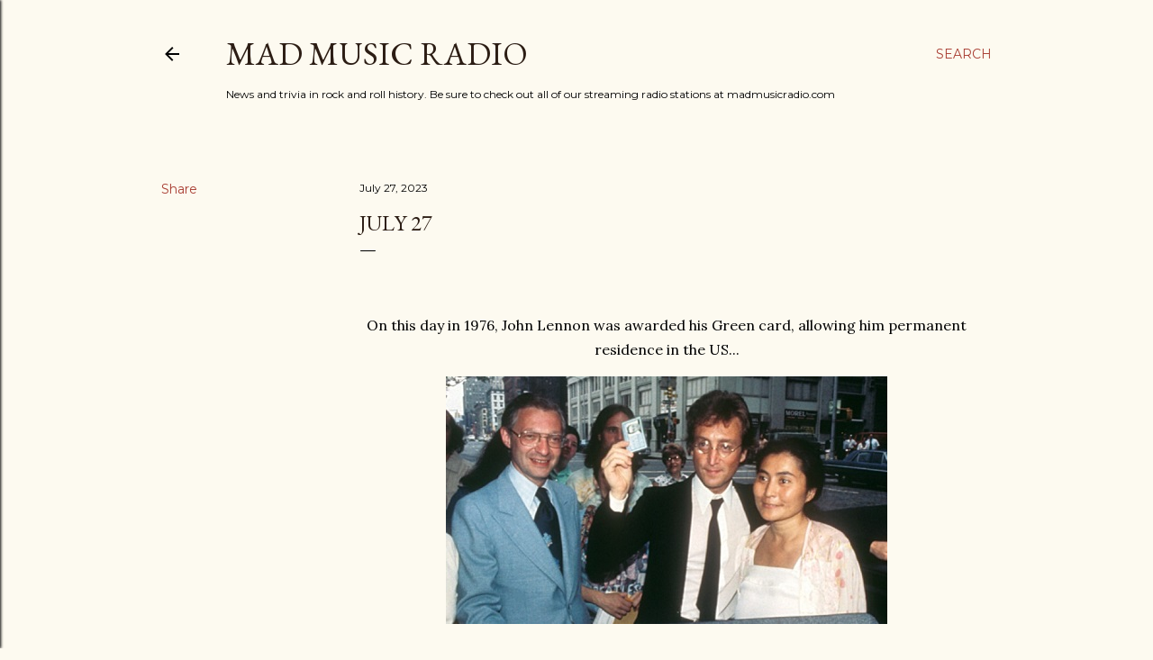

--- FILE ---
content_type: text/html; charset=UTF-8
request_url: http://www.madmusichistory.com/2023/07/july-27.html
body_size: 32647
content:
<!DOCTYPE html>
<html dir='ltr' lang='en'>
<head>
<meta content='width=device-width, initial-scale=1' name='viewport'/>
<title>July 27</title>
<meta content='text/html; charset=UTF-8' http-equiv='Content-Type'/>
<!-- Chrome, Firefox OS and Opera -->
<meta content='#fdfaf0' name='theme-color'/>
<!-- Windows Phone -->
<meta content='#fdfaf0' name='msapplication-navbutton-color'/>
<meta content='blogger' name='generator'/>
<link href='http://www.madmusichistory.com/favicon.ico' rel='icon' type='image/x-icon'/>
<link href='http://www.madmusichistory.com/2023/07/july-27.html' rel='canonical'/>
<link rel="alternate" type="application/atom+xml" title="Mad Music Radio - Atom" href="http://www.madmusichistory.com/feeds/posts/default" />
<link rel="alternate" type="application/rss+xml" title="Mad Music Radio - RSS" href="http://www.madmusichistory.com/feeds/posts/default?alt=rss" />
<link rel="service.post" type="application/atom+xml" title="Mad Music Radio - Atom" href="https://www.blogger.com/feeds/8877577524244390153/posts/default" />

<link rel="alternate" type="application/atom+xml" title="Mad Music Radio - Atom" href="http://www.madmusichistory.com/feeds/7219678265459894258/comments/default" />
<!--Can't find substitution for tag [blog.ieCssRetrofitLinks]-->
<link href='https://blogger.googleusercontent.com/img/b/R29vZ2xl/AVvXsEi5lWYeCw_5zGG1M4oayoY2klk0q8Sjh5mQWBQ6dJE5XxOvc_xoh9LukGx4010u88k4YFCL2h9pUuTEYG5TeCx5su9xNOQPDY0ZFby-H7Rvir8veOJKXsubuvWYfUP0H2Z-S908ZHzBIrRT3Y9xDivibu9i7W75Wtj5isSdkBjC-mo03oRy-N744nZ1nk8b/s16000/lennon-lw1_slideshow.jpg' rel='image_src'/>
<meta content='http://www.madmusichistory.com/2023/07/july-27.html' property='og:url'/>
<meta content='July 27' property='og:title'/>
<meta content='    On this day in 1976, John Lennon was awarded his Green card, allowing him permanent residence in the US...       Today in 2001, Leon Wil...' property='og:description'/>
<meta content='https://blogger.googleusercontent.com/img/b/R29vZ2xl/AVvXsEi5lWYeCw_5zGG1M4oayoY2klk0q8Sjh5mQWBQ6dJE5XxOvc_xoh9LukGx4010u88k4YFCL2h9pUuTEYG5TeCx5su9xNOQPDY0ZFby-H7Rvir8veOJKXsubuvWYfUP0H2Z-S908ZHzBIrRT3Y9xDivibu9i7W75Wtj5isSdkBjC-mo03oRy-N744nZ1nk8b/w1200-h630-p-k-no-nu/lennon-lw1_slideshow.jpg' property='og:image'/>
<style type='text/css'>@font-face{font-family:'EB Garamond';font-style:normal;font-weight:400;font-display:swap;src:url(//fonts.gstatic.com/s/ebgaramond/v32/SlGDmQSNjdsmc35JDF1K5E55YMjF_7DPuGi-6_RkCY9_WamXgHlIbvw.woff2)format('woff2');unicode-range:U+0460-052F,U+1C80-1C8A,U+20B4,U+2DE0-2DFF,U+A640-A69F,U+FE2E-FE2F;}@font-face{font-family:'EB Garamond';font-style:normal;font-weight:400;font-display:swap;src:url(//fonts.gstatic.com/s/ebgaramond/v32/SlGDmQSNjdsmc35JDF1K5E55YMjF_7DPuGi-6_RkAI9_WamXgHlIbvw.woff2)format('woff2');unicode-range:U+0301,U+0400-045F,U+0490-0491,U+04B0-04B1,U+2116;}@font-face{font-family:'EB Garamond';font-style:normal;font-weight:400;font-display:swap;src:url(//fonts.gstatic.com/s/ebgaramond/v32/SlGDmQSNjdsmc35JDF1K5E55YMjF_7DPuGi-6_RkCI9_WamXgHlIbvw.woff2)format('woff2');unicode-range:U+1F00-1FFF;}@font-face{font-family:'EB Garamond';font-style:normal;font-weight:400;font-display:swap;src:url(//fonts.gstatic.com/s/ebgaramond/v32/SlGDmQSNjdsmc35JDF1K5E55YMjF_7DPuGi-6_RkB49_WamXgHlIbvw.woff2)format('woff2');unicode-range:U+0370-0377,U+037A-037F,U+0384-038A,U+038C,U+038E-03A1,U+03A3-03FF;}@font-face{font-family:'EB Garamond';font-style:normal;font-weight:400;font-display:swap;src:url(//fonts.gstatic.com/s/ebgaramond/v32/SlGDmQSNjdsmc35JDF1K5E55YMjF_7DPuGi-6_RkC49_WamXgHlIbvw.woff2)format('woff2');unicode-range:U+0102-0103,U+0110-0111,U+0128-0129,U+0168-0169,U+01A0-01A1,U+01AF-01B0,U+0300-0301,U+0303-0304,U+0308-0309,U+0323,U+0329,U+1EA0-1EF9,U+20AB;}@font-face{font-family:'EB Garamond';font-style:normal;font-weight:400;font-display:swap;src:url(//fonts.gstatic.com/s/ebgaramond/v32/SlGDmQSNjdsmc35JDF1K5E55YMjF_7DPuGi-6_RkCo9_WamXgHlIbvw.woff2)format('woff2');unicode-range:U+0100-02BA,U+02BD-02C5,U+02C7-02CC,U+02CE-02D7,U+02DD-02FF,U+0304,U+0308,U+0329,U+1D00-1DBF,U+1E00-1E9F,U+1EF2-1EFF,U+2020,U+20A0-20AB,U+20AD-20C0,U+2113,U+2C60-2C7F,U+A720-A7FF;}@font-face{font-family:'EB Garamond';font-style:normal;font-weight:400;font-display:swap;src:url(//fonts.gstatic.com/s/ebgaramond/v32/SlGDmQSNjdsmc35JDF1K5E55YMjF_7DPuGi-6_RkBI9_WamXgHlI.woff2)format('woff2');unicode-range:U+0000-00FF,U+0131,U+0152-0153,U+02BB-02BC,U+02C6,U+02DA,U+02DC,U+0304,U+0308,U+0329,U+2000-206F,U+20AC,U+2122,U+2191,U+2193,U+2212,U+2215,U+FEFF,U+FFFD;}@font-face{font-family:'Lora';font-style:normal;font-weight:400;font-display:swap;src:url(//fonts.gstatic.com/s/lora/v37/0QI6MX1D_JOuGQbT0gvTJPa787weuxJMkq18ndeYxZ2JTg.woff2)format('woff2');unicode-range:U+0460-052F,U+1C80-1C8A,U+20B4,U+2DE0-2DFF,U+A640-A69F,U+FE2E-FE2F;}@font-face{font-family:'Lora';font-style:normal;font-weight:400;font-display:swap;src:url(//fonts.gstatic.com/s/lora/v37/0QI6MX1D_JOuGQbT0gvTJPa787weuxJFkq18ndeYxZ2JTg.woff2)format('woff2');unicode-range:U+0301,U+0400-045F,U+0490-0491,U+04B0-04B1,U+2116;}@font-face{font-family:'Lora';font-style:normal;font-weight:400;font-display:swap;src:url(//fonts.gstatic.com/s/lora/v37/0QI6MX1D_JOuGQbT0gvTJPa787weuxI9kq18ndeYxZ2JTg.woff2)format('woff2');unicode-range:U+0302-0303,U+0305,U+0307-0308,U+0310,U+0312,U+0315,U+031A,U+0326-0327,U+032C,U+032F-0330,U+0332-0333,U+0338,U+033A,U+0346,U+034D,U+0391-03A1,U+03A3-03A9,U+03B1-03C9,U+03D1,U+03D5-03D6,U+03F0-03F1,U+03F4-03F5,U+2016-2017,U+2034-2038,U+203C,U+2040,U+2043,U+2047,U+2050,U+2057,U+205F,U+2070-2071,U+2074-208E,U+2090-209C,U+20D0-20DC,U+20E1,U+20E5-20EF,U+2100-2112,U+2114-2115,U+2117-2121,U+2123-214F,U+2190,U+2192,U+2194-21AE,U+21B0-21E5,U+21F1-21F2,U+21F4-2211,U+2213-2214,U+2216-22FF,U+2308-230B,U+2310,U+2319,U+231C-2321,U+2336-237A,U+237C,U+2395,U+239B-23B7,U+23D0,U+23DC-23E1,U+2474-2475,U+25AF,U+25B3,U+25B7,U+25BD,U+25C1,U+25CA,U+25CC,U+25FB,U+266D-266F,U+27C0-27FF,U+2900-2AFF,U+2B0E-2B11,U+2B30-2B4C,U+2BFE,U+3030,U+FF5B,U+FF5D,U+1D400-1D7FF,U+1EE00-1EEFF;}@font-face{font-family:'Lora';font-style:normal;font-weight:400;font-display:swap;src:url(//fonts.gstatic.com/s/lora/v37/0QI6MX1D_JOuGQbT0gvTJPa787weuxIvkq18ndeYxZ2JTg.woff2)format('woff2');unicode-range:U+0001-000C,U+000E-001F,U+007F-009F,U+20DD-20E0,U+20E2-20E4,U+2150-218F,U+2190,U+2192,U+2194-2199,U+21AF,U+21E6-21F0,U+21F3,U+2218-2219,U+2299,U+22C4-22C6,U+2300-243F,U+2440-244A,U+2460-24FF,U+25A0-27BF,U+2800-28FF,U+2921-2922,U+2981,U+29BF,U+29EB,U+2B00-2BFF,U+4DC0-4DFF,U+FFF9-FFFB,U+10140-1018E,U+10190-1019C,U+101A0,U+101D0-101FD,U+102E0-102FB,U+10E60-10E7E,U+1D2C0-1D2D3,U+1D2E0-1D37F,U+1F000-1F0FF,U+1F100-1F1AD,U+1F1E6-1F1FF,U+1F30D-1F30F,U+1F315,U+1F31C,U+1F31E,U+1F320-1F32C,U+1F336,U+1F378,U+1F37D,U+1F382,U+1F393-1F39F,U+1F3A7-1F3A8,U+1F3AC-1F3AF,U+1F3C2,U+1F3C4-1F3C6,U+1F3CA-1F3CE,U+1F3D4-1F3E0,U+1F3ED,U+1F3F1-1F3F3,U+1F3F5-1F3F7,U+1F408,U+1F415,U+1F41F,U+1F426,U+1F43F,U+1F441-1F442,U+1F444,U+1F446-1F449,U+1F44C-1F44E,U+1F453,U+1F46A,U+1F47D,U+1F4A3,U+1F4B0,U+1F4B3,U+1F4B9,U+1F4BB,U+1F4BF,U+1F4C8-1F4CB,U+1F4D6,U+1F4DA,U+1F4DF,U+1F4E3-1F4E6,U+1F4EA-1F4ED,U+1F4F7,U+1F4F9-1F4FB,U+1F4FD-1F4FE,U+1F503,U+1F507-1F50B,U+1F50D,U+1F512-1F513,U+1F53E-1F54A,U+1F54F-1F5FA,U+1F610,U+1F650-1F67F,U+1F687,U+1F68D,U+1F691,U+1F694,U+1F698,U+1F6AD,U+1F6B2,U+1F6B9-1F6BA,U+1F6BC,U+1F6C6-1F6CF,U+1F6D3-1F6D7,U+1F6E0-1F6EA,U+1F6F0-1F6F3,U+1F6F7-1F6FC,U+1F700-1F7FF,U+1F800-1F80B,U+1F810-1F847,U+1F850-1F859,U+1F860-1F887,U+1F890-1F8AD,U+1F8B0-1F8BB,U+1F8C0-1F8C1,U+1F900-1F90B,U+1F93B,U+1F946,U+1F984,U+1F996,U+1F9E9,U+1FA00-1FA6F,U+1FA70-1FA7C,U+1FA80-1FA89,U+1FA8F-1FAC6,U+1FACE-1FADC,U+1FADF-1FAE9,U+1FAF0-1FAF8,U+1FB00-1FBFF;}@font-face{font-family:'Lora';font-style:normal;font-weight:400;font-display:swap;src:url(//fonts.gstatic.com/s/lora/v37/0QI6MX1D_JOuGQbT0gvTJPa787weuxJOkq18ndeYxZ2JTg.woff2)format('woff2');unicode-range:U+0102-0103,U+0110-0111,U+0128-0129,U+0168-0169,U+01A0-01A1,U+01AF-01B0,U+0300-0301,U+0303-0304,U+0308-0309,U+0323,U+0329,U+1EA0-1EF9,U+20AB;}@font-face{font-family:'Lora';font-style:normal;font-weight:400;font-display:swap;src:url(//fonts.gstatic.com/s/lora/v37/0QI6MX1D_JOuGQbT0gvTJPa787weuxJPkq18ndeYxZ2JTg.woff2)format('woff2');unicode-range:U+0100-02BA,U+02BD-02C5,U+02C7-02CC,U+02CE-02D7,U+02DD-02FF,U+0304,U+0308,U+0329,U+1D00-1DBF,U+1E00-1E9F,U+1EF2-1EFF,U+2020,U+20A0-20AB,U+20AD-20C0,U+2113,U+2C60-2C7F,U+A720-A7FF;}@font-face{font-family:'Lora';font-style:normal;font-weight:400;font-display:swap;src:url(//fonts.gstatic.com/s/lora/v37/0QI6MX1D_JOuGQbT0gvTJPa787weuxJBkq18ndeYxZ0.woff2)format('woff2');unicode-range:U+0000-00FF,U+0131,U+0152-0153,U+02BB-02BC,U+02C6,U+02DA,U+02DC,U+0304,U+0308,U+0329,U+2000-206F,U+20AC,U+2122,U+2191,U+2193,U+2212,U+2215,U+FEFF,U+FFFD;}@font-face{font-family:'Montserrat';font-style:normal;font-weight:400;font-display:swap;src:url(//fonts.gstatic.com/s/montserrat/v31/JTUSjIg1_i6t8kCHKm459WRhyyTh89ZNpQ.woff2)format('woff2');unicode-range:U+0460-052F,U+1C80-1C8A,U+20B4,U+2DE0-2DFF,U+A640-A69F,U+FE2E-FE2F;}@font-face{font-family:'Montserrat';font-style:normal;font-weight:400;font-display:swap;src:url(//fonts.gstatic.com/s/montserrat/v31/JTUSjIg1_i6t8kCHKm459W1hyyTh89ZNpQ.woff2)format('woff2');unicode-range:U+0301,U+0400-045F,U+0490-0491,U+04B0-04B1,U+2116;}@font-face{font-family:'Montserrat';font-style:normal;font-weight:400;font-display:swap;src:url(//fonts.gstatic.com/s/montserrat/v31/JTUSjIg1_i6t8kCHKm459WZhyyTh89ZNpQ.woff2)format('woff2');unicode-range:U+0102-0103,U+0110-0111,U+0128-0129,U+0168-0169,U+01A0-01A1,U+01AF-01B0,U+0300-0301,U+0303-0304,U+0308-0309,U+0323,U+0329,U+1EA0-1EF9,U+20AB;}@font-face{font-family:'Montserrat';font-style:normal;font-weight:400;font-display:swap;src:url(//fonts.gstatic.com/s/montserrat/v31/JTUSjIg1_i6t8kCHKm459WdhyyTh89ZNpQ.woff2)format('woff2');unicode-range:U+0100-02BA,U+02BD-02C5,U+02C7-02CC,U+02CE-02D7,U+02DD-02FF,U+0304,U+0308,U+0329,U+1D00-1DBF,U+1E00-1E9F,U+1EF2-1EFF,U+2020,U+20A0-20AB,U+20AD-20C0,U+2113,U+2C60-2C7F,U+A720-A7FF;}@font-face{font-family:'Montserrat';font-style:normal;font-weight:400;font-display:swap;src:url(//fonts.gstatic.com/s/montserrat/v31/JTUSjIg1_i6t8kCHKm459WlhyyTh89Y.woff2)format('woff2');unicode-range:U+0000-00FF,U+0131,U+0152-0153,U+02BB-02BC,U+02C6,U+02DA,U+02DC,U+0304,U+0308,U+0329,U+2000-206F,U+20AC,U+2122,U+2191,U+2193,U+2212,U+2215,U+FEFF,U+FFFD;}@font-face{font-family:'Montserrat';font-style:normal;font-weight:700;font-display:swap;src:url(//fonts.gstatic.com/s/montserrat/v31/JTUSjIg1_i6t8kCHKm459WRhyyTh89ZNpQ.woff2)format('woff2');unicode-range:U+0460-052F,U+1C80-1C8A,U+20B4,U+2DE0-2DFF,U+A640-A69F,U+FE2E-FE2F;}@font-face{font-family:'Montserrat';font-style:normal;font-weight:700;font-display:swap;src:url(//fonts.gstatic.com/s/montserrat/v31/JTUSjIg1_i6t8kCHKm459W1hyyTh89ZNpQ.woff2)format('woff2');unicode-range:U+0301,U+0400-045F,U+0490-0491,U+04B0-04B1,U+2116;}@font-face{font-family:'Montserrat';font-style:normal;font-weight:700;font-display:swap;src:url(//fonts.gstatic.com/s/montserrat/v31/JTUSjIg1_i6t8kCHKm459WZhyyTh89ZNpQ.woff2)format('woff2');unicode-range:U+0102-0103,U+0110-0111,U+0128-0129,U+0168-0169,U+01A0-01A1,U+01AF-01B0,U+0300-0301,U+0303-0304,U+0308-0309,U+0323,U+0329,U+1EA0-1EF9,U+20AB;}@font-face{font-family:'Montserrat';font-style:normal;font-weight:700;font-display:swap;src:url(//fonts.gstatic.com/s/montserrat/v31/JTUSjIg1_i6t8kCHKm459WdhyyTh89ZNpQ.woff2)format('woff2');unicode-range:U+0100-02BA,U+02BD-02C5,U+02C7-02CC,U+02CE-02D7,U+02DD-02FF,U+0304,U+0308,U+0329,U+1D00-1DBF,U+1E00-1E9F,U+1EF2-1EFF,U+2020,U+20A0-20AB,U+20AD-20C0,U+2113,U+2C60-2C7F,U+A720-A7FF;}@font-face{font-family:'Montserrat';font-style:normal;font-weight:700;font-display:swap;src:url(//fonts.gstatic.com/s/montserrat/v31/JTUSjIg1_i6t8kCHKm459WlhyyTh89Y.woff2)format('woff2');unicode-range:U+0000-00FF,U+0131,U+0152-0153,U+02BB-02BC,U+02C6,U+02DA,U+02DC,U+0304,U+0308,U+0329,U+2000-206F,U+20AC,U+2122,U+2191,U+2193,U+2212,U+2215,U+FEFF,U+FFFD;}</style>
<style id='page-skin-1' type='text/css'><!--
/*! normalize.css v3.0.1 | MIT License | git.io/normalize */html{font-family:sans-serif;-ms-text-size-adjust:100%;-webkit-text-size-adjust:100%}body{margin:0}article,aside,details,figcaption,figure,footer,header,hgroup,main,nav,section,summary{display:block}audio,canvas,progress,video{display:inline-block;vertical-align:baseline}audio:not([controls]){display:none;height:0}[hidden],template{display:none}a{background:transparent}a:active,a:hover{outline:0}abbr[title]{border-bottom:1px dotted}b,strong{font-weight:bold}dfn{font-style:italic}h1{font-size:2em;margin:.67em 0}mark{background:#ff0;color:#000}small{font-size:80%}sub,sup{font-size:75%;line-height:0;position:relative;vertical-align:baseline}sup{top:-0.5em}sub{bottom:-0.25em}img{border:0}svg:not(:root){overflow:hidden}figure{margin:1em 40px}hr{-moz-box-sizing:content-box;box-sizing:content-box;height:0}pre{overflow:auto}code,kbd,pre,samp{font-family:monospace,monospace;font-size:1em}button,input,optgroup,select,textarea{color:inherit;font:inherit;margin:0}button{overflow:visible}button,select{text-transform:none}button,html input[type="button"],input[type="reset"],input[type="submit"]{-webkit-appearance:button;cursor:pointer}button[disabled],html input[disabled]{cursor:default}button::-moz-focus-inner,input::-moz-focus-inner{border:0;padding:0}input{line-height:normal}input[type="checkbox"],input[type="radio"]{box-sizing:border-box;padding:0}input[type="number"]::-webkit-inner-spin-button,input[type="number"]::-webkit-outer-spin-button{height:auto}input[type="search"]{-webkit-appearance:textfield;-moz-box-sizing:content-box;-webkit-box-sizing:content-box;box-sizing:content-box}input[type="search"]::-webkit-search-cancel-button,input[type="search"]::-webkit-search-decoration{-webkit-appearance:none}fieldset{border:1px solid #c0c0c0;margin:0 2px;padding:.35em .625em .75em}legend{border:0;padding:0}textarea{overflow:auto}optgroup{font-weight:bold}table{border-collapse:collapse;border-spacing:0}td,th{padding:0}
/*!************************************************
* Blogger Template Style
* Name: Soho
**************************************************/
body{
overflow-wrap:break-word;
word-break:break-word;
word-wrap:break-word
}
.hidden{
display:none
}
.invisible{
visibility:hidden
}
.container::after,.float-container::after{
clear:both;
content:"";
display:table
}
.clearboth{
clear:both
}
#comments .comment .comment-actions,.subscribe-popup .FollowByEmail .follow-by-email-submit{
background:0 0;
border:0;
box-shadow:none;
color:#a93e33;
cursor:pointer;
font-size:14px;
font-weight:700;
outline:0;
text-decoration:none;
text-transform:uppercase;
width:auto
}
.dim-overlay{
background-color:rgba(0,0,0,.54);
height:100vh;
left:0;
position:fixed;
top:0;
width:100%
}
#sharing-dim-overlay{
background-color:transparent
}
input::-ms-clear{
display:none
}
.blogger-logo,.svg-icon-24.blogger-logo{
fill:#ff9800;
opacity:1
}
.loading-spinner-large{
-webkit-animation:mspin-rotate 1.568s infinite linear;
animation:mspin-rotate 1.568s infinite linear;
height:48px;
overflow:hidden;
position:absolute;
width:48px;
z-index:200
}
.loading-spinner-large>div{
-webkit-animation:mspin-revrot 5332ms infinite steps(4);
animation:mspin-revrot 5332ms infinite steps(4)
}
.loading-spinner-large>div>div{
-webkit-animation:mspin-singlecolor-large-film 1333ms infinite steps(81);
animation:mspin-singlecolor-large-film 1333ms infinite steps(81);
background-size:100%;
height:48px;
width:3888px
}
.mspin-black-large>div>div,.mspin-grey_54-large>div>div{
background-image:url(https://www.blogblog.com/indie/mspin_black_large.svg)
}
.mspin-white-large>div>div{
background-image:url(https://www.blogblog.com/indie/mspin_white_large.svg)
}
.mspin-grey_54-large{
opacity:.54
}
@-webkit-keyframes mspin-singlecolor-large-film{
from{
-webkit-transform:translateX(0);
transform:translateX(0)
}
to{
-webkit-transform:translateX(-3888px);
transform:translateX(-3888px)
}
}
@keyframes mspin-singlecolor-large-film{
from{
-webkit-transform:translateX(0);
transform:translateX(0)
}
to{
-webkit-transform:translateX(-3888px);
transform:translateX(-3888px)
}
}
@-webkit-keyframes mspin-rotate{
from{
-webkit-transform:rotate(0);
transform:rotate(0)
}
to{
-webkit-transform:rotate(360deg);
transform:rotate(360deg)
}
}
@keyframes mspin-rotate{
from{
-webkit-transform:rotate(0);
transform:rotate(0)
}
to{
-webkit-transform:rotate(360deg);
transform:rotate(360deg)
}
}
@-webkit-keyframes mspin-revrot{
from{
-webkit-transform:rotate(0);
transform:rotate(0)
}
to{
-webkit-transform:rotate(-360deg);
transform:rotate(-360deg)
}
}
@keyframes mspin-revrot{
from{
-webkit-transform:rotate(0);
transform:rotate(0)
}
to{
-webkit-transform:rotate(-360deg);
transform:rotate(-360deg)
}
}
.skip-navigation{
background-color:#fff;
box-sizing:border-box;
color:#000;
display:block;
height:0;
left:0;
line-height:50px;
overflow:hidden;
padding-top:0;
position:fixed;
text-align:center;
top:0;
-webkit-transition:box-shadow .3s,height .3s,padding-top .3s;
transition:box-shadow .3s,height .3s,padding-top .3s;
width:100%;
z-index:900
}
.skip-navigation:focus{
box-shadow:0 4px 5px 0 rgba(0,0,0,.14),0 1px 10px 0 rgba(0,0,0,.12),0 2px 4px -1px rgba(0,0,0,.2);
height:50px
}
#main{
outline:0
}
.main-heading{
position:absolute;
clip:rect(1px,1px,1px,1px);
padding:0;
border:0;
height:1px;
width:1px;
overflow:hidden
}
.Attribution{
margin-top:1em;
text-align:center
}
.Attribution .blogger img,.Attribution .blogger svg{
vertical-align:bottom
}
.Attribution .blogger img{
margin-right:.5em
}
.Attribution div{
line-height:24px;
margin-top:.5em
}
.Attribution .copyright,.Attribution .image-attribution{
font-size:.7em;
margin-top:1.5em
}
.BLOG_mobile_video_class{
display:none
}
.bg-photo{
background-attachment:scroll!important
}
body .CSS_LIGHTBOX{
z-index:900
}
.extendable .show-less,.extendable .show-more{
border-color:#a93e33;
color:#a93e33;
margin-top:8px
}
.extendable .show-less.hidden,.extendable .show-more.hidden{
display:none
}
.inline-ad{
display:none;
max-width:100%;
overflow:hidden
}
.adsbygoogle{
display:block
}
#cookieChoiceInfo{
bottom:0;
top:auto
}
iframe.b-hbp-video{
border:0
}
.post-body img{
max-width:100%
}
.post-body iframe{
max-width:100%
}
.post-body a[imageanchor="1"]{
display:inline-block
}
.byline{
margin-right:1em
}
.byline:last-child{
margin-right:0
}
.link-copied-dialog{
max-width:520px;
outline:0
}
.link-copied-dialog .modal-dialog-buttons{
margin-top:8px
}
.link-copied-dialog .goog-buttonset-default{
background:0 0;
border:0
}
.link-copied-dialog .goog-buttonset-default:focus{
outline:0
}
.paging-control-container{
margin-bottom:16px
}
.paging-control-container .paging-control{
display:inline-block
}
.paging-control-container .comment-range-text::after,.paging-control-container .paging-control{
color:#a93e33
}
.paging-control-container .comment-range-text,.paging-control-container .paging-control{
margin-right:8px
}
.paging-control-container .comment-range-text::after,.paging-control-container .paging-control::after{
content:"\b7";
cursor:default;
padding-left:8px;
pointer-events:none
}
.paging-control-container .comment-range-text:last-child::after,.paging-control-container .paging-control:last-child::after{
content:none
}
.byline.reactions iframe{
height:20px
}
.b-notification{
color:#000;
background-color:#fff;
border-bottom:solid 1px #000;
box-sizing:border-box;
padding:16px 32px;
text-align:center
}
.b-notification.visible{
-webkit-transition:margin-top .3s cubic-bezier(.4,0,.2,1);
transition:margin-top .3s cubic-bezier(.4,0,.2,1)
}
.b-notification.invisible{
position:absolute
}
.b-notification-close{
position:absolute;
right:8px;
top:8px
}
.no-posts-message{
line-height:40px;
text-align:center
}
@media screen and (max-width:1162px){
body.item-view .post-body a[imageanchor="1"][style*="float: left;"],body.item-view .post-body a[imageanchor="1"][style*="float: right;"]{
float:none!important;
clear:none!important
}
body.item-view .post-body a[imageanchor="1"] img{
display:block;
height:auto;
margin:0 auto
}
body.item-view .post-body>.separator:first-child>a[imageanchor="1"]:first-child{
margin-top:20px
}
.post-body a[imageanchor]{
display:block
}
body.item-view .post-body a[imageanchor="1"]{
margin-left:0!important;
margin-right:0!important
}
body.item-view .post-body a[imageanchor="1"]+a[imageanchor="1"]{
margin-top:16px
}
}
.item-control{
display:none
}
#comments{
border-top:1px dashed rgba(0,0,0,.54);
margin-top:20px;
padding:20px
}
#comments .comment-thread ol{
margin:0;
padding-left:0;
padding-left:0
}
#comments .comment .comment-replybox-single,#comments .comment-thread .comment-replies{
margin-left:60px
}
#comments .comment-thread .thread-count{
display:none
}
#comments .comment{
list-style-type:none;
padding:0 0 30px;
position:relative
}
#comments .comment .comment{
padding-bottom:8px
}
.comment .avatar-image-container{
position:absolute
}
.comment .avatar-image-container img{
border-radius:50%
}
.avatar-image-container svg,.comment .avatar-image-container .avatar-icon{
border-radius:50%;
border:solid 1px #000000;
box-sizing:border-box;
fill:#000000;
height:35px;
margin:0;
padding:7px;
width:35px
}
.comment .comment-block{
margin-top:10px;
margin-left:60px;
padding-bottom:0
}
#comments .comment-author-header-wrapper{
margin-left:40px
}
#comments .comment .thread-expanded .comment-block{
padding-bottom:20px
}
#comments .comment .comment-header .user,#comments .comment .comment-header .user a{
color:#000000;
font-style:normal;
font-weight:700
}
#comments .comment .comment-actions{
bottom:0;
margin-bottom:15px;
position:absolute
}
#comments .comment .comment-actions>*{
margin-right:8px
}
#comments .comment .comment-header .datetime{
bottom:0;
color:#000000;
display:inline-block;
font-size:13px;
font-style:italic;
margin-left:8px
}
#comments .comment .comment-footer .comment-timestamp a,#comments .comment .comment-header .datetime a{
color:#000000
}
#comments .comment .comment-content,.comment .comment-body{
margin-top:12px;
word-break:break-word
}
.comment-body{
margin-bottom:12px
}
#comments.embed[data-num-comments="0"]{
border:0;
margin-top:0;
padding-top:0
}
#comments.embed[data-num-comments="0"] #comment-post-message,#comments.embed[data-num-comments="0"] div.comment-form>p,#comments.embed[data-num-comments="0"] p.comment-footer{
display:none
}
#comment-editor-src{
display:none
}
.comments .comments-content .loadmore.loaded{
max-height:0;
opacity:0;
overflow:hidden
}
.extendable .remaining-items{
height:0;
overflow:hidden;
-webkit-transition:height .3s cubic-bezier(.4,0,.2,1);
transition:height .3s cubic-bezier(.4,0,.2,1)
}
.extendable .remaining-items.expanded{
height:auto
}
.svg-icon-24,.svg-icon-24-button{
cursor:pointer;
height:24px;
width:24px;
min-width:24px
}
.touch-icon{
margin:-12px;
padding:12px
}
.touch-icon:active,.touch-icon:focus{
background-color:rgba(153,153,153,.4);
border-radius:50%
}
svg:not(:root).touch-icon{
overflow:visible
}
html[dir=rtl] .rtl-reversible-icon{
-webkit-transform:scaleX(-1);
-ms-transform:scaleX(-1);
transform:scaleX(-1)
}
.svg-icon-24-button,.touch-icon-button{
background:0 0;
border:0;
margin:0;
outline:0;
padding:0
}
.touch-icon-button .touch-icon:active,.touch-icon-button .touch-icon:focus{
background-color:transparent
}
.touch-icon-button:active .touch-icon,.touch-icon-button:focus .touch-icon{
background-color:rgba(153,153,153,.4);
border-radius:50%
}
.Profile .default-avatar-wrapper .avatar-icon{
border-radius:50%;
border:solid 1px #000000;
box-sizing:border-box;
fill:#000000;
margin:0
}
.Profile .individual .default-avatar-wrapper .avatar-icon{
padding:25px
}
.Profile .individual .avatar-icon,.Profile .individual .profile-img{
height:120px;
width:120px
}
.Profile .team .default-avatar-wrapper .avatar-icon{
padding:8px
}
.Profile .team .avatar-icon,.Profile .team .default-avatar-wrapper,.Profile .team .profile-img{
height:40px;
width:40px
}
.snippet-container{
margin:0;
position:relative;
overflow:hidden
}
.snippet-fade{
bottom:0;
box-sizing:border-box;
position:absolute;
width:96px
}
.snippet-fade{
right:0
}
.snippet-fade:after{
content:"\2026"
}
.snippet-fade:after{
float:right
}
.centered-top-container.sticky{
left:0;
position:fixed;
right:0;
top:0;
width:auto;
z-index:50;
-webkit-transition-property:opacity,-webkit-transform;
transition-property:opacity,-webkit-transform;
transition-property:transform,opacity;
transition-property:transform,opacity,-webkit-transform;
-webkit-transition-duration:.2s;
transition-duration:.2s;
-webkit-transition-timing-function:cubic-bezier(.4,0,.2,1);
transition-timing-function:cubic-bezier(.4,0,.2,1)
}
.centered-top-placeholder{
display:none
}
.collapsed-header .centered-top-placeholder{
display:block
}
.centered-top-container .Header .replaced h1,.centered-top-placeholder .Header .replaced h1{
display:none
}
.centered-top-container.sticky .Header .replaced h1{
display:block
}
.centered-top-container.sticky .Header .header-widget{
background:0 0
}
.centered-top-container.sticky .Header .header-image-wrapper{
display:none
}
.centered-top-container img,.centered-top-placeholder img{
max-width:100%
}
.collapsible{
-webkit-transition:height .3s cubic-bezier(.4,0,.2,1);
transition:height .3s cubic-bezier(.4,0,.2,1)
}
.collapsible,.collapsible>summary{
display:block;
overflow:hidden
}
.collapsible>:not(summary){
display:none
}
.collapsible[open]>:not(summary){
display:block
}
.collapsible:focus,.collapsible>summary:focus{
outline:0
}
.collapsible>summary{
cursor:pointer;
display:block;
padding:0
}
.collapsible:focus>summary,.collapsible>summary:focus{
background-color:transparent
}
.collapsible>summary::-webkit-details-marker{
display:none
}
.collapsible-title{
-webkit-box-align:center;
-webkit-align-items:center;
-ms-flex-align:center;
align-items:center;
display:-webkit-box;
display:-webkit-flex;
display:-ms-flexbox;
display:flex
}
.collapsible-title .title{
-webkit-box-flex:1;
-webkit-flex:1 1 auto;
-ms-flex:1 1 auto;
flex:1 1 auto;
-webkit-box-ordinal-group:1;
-webkit-order:0;
-ms-flex-order:0;
order:0;
overflow:hidden;
text-overflow:ellipsis;
white-space:nowrap
}
.collapsible-title .chevron-down,.collapsible[open] .collapsible-title .chevron-up{
display:block
}
.collapsible-title .chevron-up,.collapsible[open] .collapsible-title .chevron-down{
display:none
}
.flat-button{
cursor:pointer;
display:inline-block;
font-weight:700;
text-transform:uppercase;
border-radius:2px;
padding:8px;
margin:-8px
}
.flat-icon-button{
background:0 0;
border:0;
margin:0;
outline:0;
padding:0;
margin:-12px;
padding:12px;
cursor:pointer;
box-sizing:content-box;
display:inline-block;
line-height:0
}
.flat-icon-button,.flat-icon-button .splash-wrapper{
border-radius:50%
}
.flat-icon-button .splash.animate{
-webkit-animation-duration:.3s;
animation-duration:.3s
}
.overflowable-container{
max-height:28px;
overflow:hidden;
position:relative
}
.overflow-button{
cursor:pointer
}
#overflowable-dim-overlay{
background:0 0
}
.overflow-popup{
box-shadow:0 2px 2px 0 rgba(0,0,0,.14),0 3px 1px -2px rgba(0,0,0,.2),0 1px 5px 0 rgba(0,0,0,.12);
background-color:#fdfaf0;
left:0;
max-width:calc(100% - 32px);
position:absolute;
top:0;
visibility:hidden;
z-index:101
}
.overflow-popup ul{
list-style:none
}
.overflow-popup .tabs li,.overflow-popup li{
display:block;
height:auto
}
.overflow-popup .tabs li{
padding-left:0;
padding-right:0
}
.overflow-button.hidden,.overflow-popup .tabs li.hidden,.overflow-popup li.hidden{
display:none
}
.search{
display:-webkit-box;
display:-webkit-flex;
display:-ms-flexbox;
display:flex;
line-height:24px;
width:24px
}
.search.focused{
width:100%
}
.search.focused .section{
width:100%
}
.search form{
z-index:101
}
.search h3{
display:none
}
.search form{
display:-webkit-box;
display:-webkit-flex;
display:-ms-flexbox;
display:flex;
-webkit-box-flex:1;
-webkit-flex:1 0 0;
-ms-flex:1 0 0px;
flex:1 0 0;
border-bottom:solid 1px transparent;
padding-bottom:8px
}
.search form>*{
display:none
}
.search.focused form>*{
display:block
}
.search .search-input label{
display:none
}
.centered-top-placeholder.cloned .search form{
z-index:30
}
.search.focused form{
border-color:#000000;
position:relative;
width:auto
}
.collapsed-header .centered-top-container .search.focused form{
border-bottom-color:transparent
}
.search-expand{
-webkit-box-flex:0;
-webkit-flex:0 0 auto;
-ms-flex:0 0 auto;
flex:0 0 auto
}
.search-expand-text{
display:none
}
.search-close{
display:inline;
vertical-align:middle
}
.search-input{
-webkit-box-flex:1;
-webkit-flex:1 0 1px;
-ms-flex:1 0 1px;
flex:1 0 1px
}
.search-input input{
background:0 0;
border:0;
box-sizing:border-box;
color:#000000;
display:inline-block;
outline:0;
width:calc(100% - 48px)
}
.search-input input.no-cursor{
color:transparent;
text-shadow:0 0 0 #000000
}
.collapsed-header .centered-top-container .search-action,.collapsed-header .centered-top-container .search-input input{
color:#000000
}
.collapsed-header .centered-top-container .search-input input.no-cursor{
color:transparent;
text-shadow:0 0 0 #000000
}
.collapsed-header .centered-top-container .search-input input.no-cursor:focus,.search-input input.no-cursor:focus{
outline:0
}
.search-focused>*{
visibility:hidden
}
.search-focused .search,.search-focused .search-icon{
visibility:visible
}
.search.focused .search-action{
display:block
}
.search.focused .search-action:disabled{
opacity:.3
}
.widget.Sharing .sharing-button{
display:none
}
.widget.Sharing .sharing-buttons li{
padding:0
}
.widget.Sharing .sharing-buttons li span{
display:none
}
.post-share-buttons{
position:relative
}
.centered-bottom .share-buttons .svg-icon-24,.share-buttons .svg-icon-24{
fill:#000000
}
.sharing-open.touch-icon-button:active .touch-icon,.sharing-open.touch-icon-button:focus .touch-icon{
background-color:transparent
}
.share-buttons{
background-color:#fdfaf0;
border-radius:2px;
box-shadow:0 2px 2px 0 rgba(0,0,0,.14),0 3px 1px -2px rgba(0,0,0,.2),0 1px 5px 0 rgba(0,0,0,.12);
color:#000000;
list-style:none;
margin:0;
padding:8px 0;
position:absolute;
top:-11px;
min-width:200px;
z-index:101
}
.share-buttons.hidden{
display:none
}
.sharing-button{
background:0 0;
border:0;
margin:0;
outline:0;
padding:0;
cursor:pointer
}
.share-buttons li{
margin:0;
height:48px
}
.share-buttons li:last-child{
margin-bottom:0
}
.share-buttons li .sharing-platform-button{
box-sizing:border-box;
cursor:pointer;
display:block;
height:100%;
margin-bottom:0;
padding:0 16px;
position:relative;
width:100%
}
.share-buttons li .sharing-platform-button:focus,.share-buttons li .sharing-platform-button:hover{
background-color:rgba(128,128,128,.1);
outline:0
}
.share-buttons li svg[class*=" sharing-"],.share-buttons li svg[class^=sharing-]{
position:absolute;
top:10px
}
.share-buttons li span.sharing-platform-button{
position:relative;
top:0
}
.share-buttons li .platform-sharing-text{
display:block;
font-size:16px;
line-height:48px;
white-space:nowrap
}
.share-buttons li .platform-sharing-text{
margin-left:56px
}
.sidebar-container{
background-color:#f7f7f7;
max-width:284px;
overflow-y:auto;
-webkit-transition-property:-webkit-transform;
transition-property:-webkit-transform;
transition-property:transform;
transition-property:transform,-webkit-transform;
-webkit-transition-duration:.3s;
transition-duration:.3s;
-webkit-transition-timing-function:cubic-bezier(0,0,.2,1);
transition-timing-function:cubic-bezier(0,0,.2,1);
width:284px;
z-index:101;
-webkit-overflow-scrolling:touch
}
.sidebar-container .navigation{
line-height:0;
padding:16px
}
.sidebar-container .sidebar-back{
cursor:pointer
}
.sidebar-container .widget{
background:0 0;
margin:0 16px;
padding:16px 0
}
.sidebar-container .widget .title{
color:#000000;
margin:0
}
.sidebar-container .widget ul{
list-style:none;
margin:0;
padding:0
}
.sidebar-container .widget ul ul{
margin-left:1em
}
.sidebar-container .widget li{
font-size:16px;
line-height:normal
}
.sidebar-container .widget+.widget{
border-top:1px dashed #000000
}
.BlogArchive li{
margin:16px 0
}
.BlogArchive li:last-child{
margin-bottom:0
}
.Label li a{
display:inline-block
}
.BlogArchive .post-count,.Label .label-count{
float:right;
margin-left:.25em
}
.BlogArchive .post-count::before,.Label .label-count::before{
content:"("
}
.BlogArchive .post-count::after,.Label .label-count::after{
content:")"
}
.widget.Translate .skiptranslate>div{
display:block!important
}
.widget.Profile .profile-link{
display:-webkit-box;
display:-webkit-flex;
display:-ms-flexbox;
display:flex
}
.widget.Profile .team-member .default-avatar-wrapper,.widget.Profile .team-member .profile-img{
-webkit-box-flex:0;
-webkit-flex:0 0 auto;
-ms-flex:0 0 auto;
flex:0 0 auto;
margin-right:1em
}
.widget.Profile .individual .profile-link{
-webkit-box-orient:vertical;
-webkit-box-direction:normal;
-webkit-flex-direction:column;
-ms-flex-direction:column;
flex-direction:column
}
.widget.Profile .team .profile-link .profile-name{
-webkit-align-self:center;
-ms-flex-item-align:center;
align-self:center;
display:block;
-webkit-box-flex:1;
-webkit-flex:1 1 auto;
-ms-flex:1 1 auto;
flex:1 1 auto
}
.dim-overlay{
background-color:rgba(0,0,0,.54);
z-index:100
}
body.sidebar-visible{
overflow-y:hidden
}
@media screen and (max-width:1439px){
.sidebar-container{
bottom:0;
position:fixed;
top:0;
left:0;
right:auto
}
.sidebar-container.sidebar-invisible{
-webkit-transition-timing-function:cubic-bezier(.4,0,.6,1);
transition-timing-function:cubic-bezier(.4,0,.6,1)
}
html[dir=ltr] .sidebar-container.sidebar-invisible{
-webkit-transform:translateX(-284px);
-ms-transform:translateX(-284px);
transform:translateX(-284px)
}
html[dir=rtl] .sidebar-container.sidebar-invisible{
-webkit-transform:translateX(284px);
-ms-transform:translateX(284px);
transform:translateX(284px)
}
}
@media screen and (min-width:1440px){
.sidebar-container{
position:absolute;
top:0;
left:0;
right:auto
}
.sidebar-container .navigation{
display:none
}
}
.dialog{
box-shadow:0 2px 2px 0 rgba(0,0,0,.14),0 3px 1px -2px rgba(0,0,0,.2),0 1px 5px 0 rgba(0,0,0,.12);
background:#fdfaf0;
box-sizing:border-box;
color:#000000;
padding:30px;
position:fixed;
text-align:center;
width:calc(100% - 24px);
z-index:101
}
.dialog input[type=email],.dialog input[type=text]{
background-color:transparent;
border:0;
border-bottom:solid 1px rgba(0,0,0,.12);
color:#000000;
display:block;
font-family:EB Garamond, serif;
font-size:16px;
line-height:24px;
margin:auto;
padding-bottom:7px;
outline:0;
text-align:center;
width:100%
}
.dialog input[type=email]::-webkit-input-placeholder,.dialog input[type=text]::-webkit-input-placeholder{
color:#000000
}
.dialog input[type=email]::-moz-placeholder,.dialog input[type=text]::-moz-placeholder{
color:#000000
}
.dialog input[type=email]:-ms-input-placeholder,.dialog input[type=text]:-ms-input-placeholder{
color:#000000
}
.dialog input[type=email]::-ms-input-placeholder,.dialog input[type=text]::-ms-input-placeholder{
color:#000000
}
.dialog input[type=email]::placeholder,.dialog input[type=text]::placeholder{
color:#000000
}
.dialog input[type=email]:focus,.dialog input[type=text]:focus{
border-bottom:solid 2px #a93e33;
padding-bottom:6px
}
.dialog input.no-cursor{
color:transparent;
text-shadow:0 0 0 #000000
}
.dialog input.no-cursor:focus{
outline:0
}
.dialog input.no-cursor:focus{
outline:0
}
.dialog input[type=submit]{
font-family:EB Garamond, serif
}
.dialog .goog-buttonset-default{
color:#a93e33
}
.subscribe-popup{
max-width:364px
}
.subscribe-popup h3{
color:#2c1d14;
font-size:1.8em;
margin-top:0
}
.subscribe-popup .FollowByEmail h3{
display:none
}
.subscribe-popup .FollowByEmail .follow-by-email-submit{
color:#a93e33;
display:inline-block;
margin:0 auto;
margin-top:24px;
width:auto;
white-space:normal
}
.subscribe-popup .FollowByEmail .follow-by-email-submit:disabled{
cursor:default;
opacity:.3
}
@media (max-width:800px){
.blog-name div.widget.Subscribe{
margin-bottom:16px
}
body.item-view .blog-name div.widget.Subscribe{
margin:8px auto 16px auto;
width:100%
}
}
body#layout .bg-photo,body#layout .bg-photo-overlay{
display:none
}
body#layout .page_body{
padding:0;
position:relative;
top:0
}
body#layout .page{
display:inline-block;
left:inherit;
position:relative;
vertical-align:top;
width:540px
}
body#layout .centered{
max-width:954px
}
body#layout .navigation{
display:none
}
body#layout .sidebar-container{
display:inline-block;
width:40%
}
body#layout .hamburger-menu,body#layout .search{
display:none
}
body{
background-color:#fdfaf0;
color:#000000;
font:normal 400 20px EB Garamond, serif;
height:100%;
margin:0;
min-height:100vh
}
h1,h2,h3,h4,h5,h6{
font-weight:400
}
a{
color:#a93e33;
text-decoration:none
}
.dim-overlay{
z-index:100
}
body.sidebar-visible .page_body{
overflow-y:scroll
}
.widget .title{
color:#000000;
font:normal 400 12px Montserrat, sans-serif
}
.extendable .show-less,.extendable .show-more{
color:#a93e33;
font:normal 400 12px Montserrat, sans-serif;
margin:12px -8px 0 -8px;
text-transform:uppercase
}
.footer .widget,.main .widget{
margin:50px 0
}
.main .widget .title{
text-transform:uppercase
}
.inline-ad{
display:block;
margin-top:50px
}
.adsbygoogle{
text-align:center
}
.page_body{
display:-webkit-box;
display:-webkit-flex;
display:-ms-flexbox;
display:flex;
-webkit-box-orient:vertical;
-webkit-box-direction:normal;
-webkit-flex-direction:column;
-ms-flex-direction:column;
flex-direction:column;
min-height:100vh;
position:relative;
z-index:20
}
.page_body>*{
-webkit-box-flex:0;
-webkit-flex:0 0 auto;
-ms-flex:0 0 auto;
flex:0 0 auto
}
.page_body>#footer{
margin-top:auto
}
.centered-bottom,.centered-top{
margin:0 32px;
max-width:100%
}
.centered-top{
padding-bottom:12px;
padding-top:12px
}
.sticky .centered-top{
padding-bottom:0;
padding-top:0
}
.centered-top-container,.centered-top-placeholder{
background:#fdfaf0
}
.centered-top{
display:-webkit-box;
display:-webkit-flex;
display:-ms-flexbox;
display:flex;
-webkit-flex-wrap:wrap;
-ms-flex-wrap:wrap;
flex-wrap:wrap;
-webkit-box-pack:justify;
-webkit-justify-content:space-between;
-ms-flex-pack:justify;
justify-content:space-between;
position:relative
}
.sticky .centered-top{
-webkit-flex-wrap:nowrap;
-ms-flex-wrap:nowrap;
flex-wrap:nowrap
}
.centered-top-container .svg-icon-24,.centered-top-placeholder .svg-icon-24{
fill:#000000
}
.back-button-container,.hamburger-menu-container{
-webkit-box-flex:0;
-webkit-flex:0 0 auto;
-ms-flex:0 0 auto;
flex:0 0 auto;
height:48px;
-webkit-box-ordinal-group:2;
-webkit-order:1;
-ms-flex-order:1;
order:1
}
.sticky .back-button-container,.sticky .hamburger-menu-container{
-webkit-box-ordinal-group:2;
-webkit-order:1;
-ms-flex-order:1;
order:1
}
.back-button,.hamburger-menu,.search-expand-icon{
cursor:pointer;
margin-top:0
}
.search{
-webkit-box-align:start;
-webkit-align-items:flex-start;
-ms-flex-align:start;
align-items:flex-start;
-webkit-box-flex:0;
-webkit-flex:0 0 auto;
-ms-flex:0 0 auto;
flex:0 0 auto;
height:48px;
margin-left:24px;
-webkit-box-ordinal-group:4;
-webkit-order:3;
-ms-flex-order:3;
order:3
}
.search,.search.focused{
width:auto
}
.search.focused{
position:static
}
.sticky .search{
display:none;
-webkit-box-ordinal-group:5;
-webkit-order:4;
-ms-flex-order:4;
order:4
}
.search .section{
right:0;
margin-top:12px;
position:absolute;
top:12px;
width:0
}
.sticky .search .section{
top:0
}
.search-expand{
background:0 0;
border:0;
margin:0;
outline:0;
padding:0;
color:#a93e33;
cursor:pointer;
-webkit-box-flex:0;
-webkit-flex:0 0 auto;
-ms-flex:0 0 auto;
flex:0 0 auto;
font:normal 400 12px Montserrat, sans-serif;
text-transform:uppercase;
word-break:normal
}
.search.focused .search-expand{
visibility:hidden
}
.search .dim-overlay{
background:0 0
}
.search.focused .section{
max-width:400px
}
.search.focused form{
border-color:#000000;
height:24px
}
.search.focused .search-input{
display:-webkit-box;
display:-webkit-flex;
display:-ms-flexbox;
display:flex;
-webkit-box-flex:1;
-webkit-flex:1 1 auto;
-ms-flex:1 1 auto;
flex:1 1 auto
}
.search-input input{
-webkit-box-flex:1;
-webkit-flex:1 1 auto;
-ms-flex:1 1 auto;
flex:1 1 auto;
font:normal 400 16px Montserrat, sans-serif
}
.search input[type=submit]{
display:none
}
.subscribe-section-container{
-webkit-box-flex:1;
-webkit-flex:1 0 auto;
-ms-flex:1 0 auto;
flex:1 0 auto;
margin-left:24px;
-webkit-box-ordinal-group:3;
-webkit-order:2;
-ms-flex-order:2;
order:2;
text-align:right
}
.sticky .subscribe-section-container{
-webkit-box-flex:0;
-webkit-flex:0 0 auto;
-ms-flex:0 0 auto;
flex:0 0 auto;
-webkit-box-ordinal-group:4;
-webkit-order:3;
-ms-flex-order:3;
order:3
}
.subscribe-button{
background:0 0;
border:0;
margin:0;
outline:0;
padding:0;
color:#a93e33;
cursor:pointer;
display:inline-block;
font:normal 400 12px Montserrat, sans-serif;
line-height:48px;
margin:0;
text-transform:uppercase;
word-break:normal
}
.subscribe-popup h3{
color:#000000;
font:normal 400 12px Montserrat, sans-serif;
margin-bottom:24px;
text-transform:uppercase
}
.subscribe-popup div.widget.FollowByEmail .follow-by-email-address{
color:#000000;
font:normal 400 12px Montserrat, sans-serif
}
.subscribe-popup div.widget.FollowByEmail .follow-by-email-submit{
color:#a93e33;
font:normal 400 12px Montserrat, sans-serif;
margin-top:24px;
text-transform:uppercase
}
.blog-name{
-webkit-box-flex:1;
-webkit-flex:1 1 100%;
-ms-flex:1 1 100%;
flex:1 1 100%;
-webkit-box-ordinal-group:5;
-webkit-order:4;
-ms-flex-order:4;
order:4;
overflow:hidden
}
.sticky .blog-name{
-webkit-box-flex:1;
-webkit-flex:1 1 auto;
-ms-flex:1 1 auto;
flex:1 1 auto;
margin:0 12px;
-webkit-box-ordinal-group:3;
-webkit-order:2;
-ms-flex-order:2;
order:2
}
body.search-view .centered-top.search-focused .blog-name{
display:none
}
.widget.Header h1{
font:normal 400 18px EB Garamond, serif;
margin:0;
text-transform:uppercase
}
.widget.Header h1,.widget.Header h1 a{
color:#2c1d14
}
.widget.Header p{
color:#000000;
font:normal 400 12px Montserrat, sans-serif;
line-height:1.7
}
.sticky .widget.Header h1{
font-size:16px;
line-height:48px;
overflow:hidden;
overflow-wrap:normal;
text-overflow:ellipsis;
white-space:nowrap;
word-wrap:normal
}
.sticky .widget.Header p{
display:none
}
.sticky{
box-shadow:0 1px 3px #000000
}
#page_list_top .widget.PageList{
font:normal 400 14px Montserrat, sans-serif;
line-height:28px
}
#page_list_top .widget.PageList .title{
display:none
}
#page_list_top .widget.PageList .overflowable-contents{
overflow:hidden
}
#page_list_top .widget.PageList .overflowable-contents ul{
list-style:none;
margin:0;
padding:0
}
#page_list_top .widget.PageList .overflow-popup ul{
list-style:none;
margin:0;
padding:0 20px
}
#page_list_top .widget.PageList .overflowable-contents li{
display:inline-block
}
#page_list_top .widget.PageList .overflowable-contents li.hidden{
display:none
}
#page_list_top .widget.PageList .overflowable-contents li:not(:first-child):before{
color:#000000;
content:"\b7"
}
#page_list_top .widget.PageList .overflow-button a,#page_list_top .widget.PageList .overflow-popup li a,#page_list_top .widget.PageList .overflowable-contents li a{
color:#000000;
font:normal 400 14px Montserrat, sans-serif;
line-height:28px;
text-transform:uppercase
}
#page_list_top .widget.PageList .overflow-popup li.selected a,#page_list_top .widget.PageList .overflowable-contents li.selected a{
color:#000000;
font:normal 700 14px Montserrat, sans-serif;
line-height:28px
}
#page_list_top .widget.PageList .overflow-button{
display:inline
}
.sticky #page_list_top{
display:none
}
body.homepage-view .hero-image.has-image{
background:#fdfaf0 url(https://blogger.googleusercontent.com/img/a/AVvXsEgZ45wECgdJo5ofhxMwBz90IzYYkJ5R5mXeiS0x5F5Db08Mzqyx2kRoRZF4txFDiifZtHyS9ohifEXxwlroEA2noIkQ2IHHvEnYmmhO52kK387nlVyVNBFN3Q2Ua478Z5-exYJLqORbg_Id80lc_wNK2O7b3-cqEKjq3tTEuTtrvJ7PRH17dEtLXCJ98w=s1600) repeat scroll top left;
background-attachment:scroll;
background-color:#fdfaf0;
background-size:cover;
height:62.5vw;
max-height:75vh;
min-height:200px;
width:100%
}
.post-filter-message{
background-color:#f4d6d3;
color:#000000;
display:-webkit-box;
display:-webkit-flex;
display:-ms-flexbox;
display:flex;
-webkit-flex-wrap:wrap;
-ms-flex-wrap:wrap;
flex-wrap:wrap;
font:normal 400 12px Montserrat, sans-serif;
-webkit-box-pack:justify;
-webkit-justify-content:space-between;
-ms-flex-pack:justify;
justify-content:space-between;
margin-top:50px;
padding:18px
}
.post-filter-message .message-container{
-webkit-box-flex:1;
-webkit-flex:1 1 auto;
-ms-flex:1 1 auto;
flex:1 1 auto;
min-width:0
}
.post-filter-message .home-link-container{
-webkit-box-flex:0;
-webkit-flex:0 0 auto;
-ms-flex:0 0 auto;
flex:0 0 auto
}
.post-filter-message .search-label,.post-filter-message .search-query{
color:#000000;
font:normal 700 12px Montserrat, sans-serif;
text-transform:uppercase
}
.post-filter-message .home-link,.post-filter-message .home-link a{
color:#a93e33;
font:normal 700 12px Montserrat, sans-serif;
text-transform:uppercase
}
.widget.FeaturedPost .thumb.hero-thumb{
background-position:center;
background-size:cover;
height:360px
}
.widget.FeaturedPost .featured-post-snippet:before{
content:"\2014"
}
.snippet-container,.snippet-fade{
font:normal 400 14px Lora, serif;
line-height:23.8px
}
.snippet-container{
max-height:166.6px;
overflow:hidden
}
.snippet-fade{
background:-webkit-linear-gradient(left,#fdfaf0 0,#fdfaf0 20%,rgba(253, 250, 240, 0) 100%);
background:linear-gradient(to left,#fdfaf0 0,#fdfaf0 20%,rgba(253, 250, 240, 0) 100%);
color:#000000
}
.post-sidebar{
display:none
}
.widget.Blog .blog-posts .post-outer-container{
width:100%
}
.no-posts{
text-align:center
}
body.feed-view .widget.Blog .blog-posts .post-outer-container,body.item-view .widget.Blog .blog-posts .post-outer{
margin-bottom:50px
}
.widget.Blog .post.no-featured-image,.widget.PopularPosts .post.no-featured-image{
background-color:#f4d6d3;
padding:30px
}
.widget.Blog .post>.post-share-buttons-top{
right:0;
position:absolute;
top:0
}
.widget.Blog .post>.post-share-buttons-bottom{
bottom:0;
right:0;
position:absolute
}
.blog-pager{
text-align:right
}
.blog-pager a{
color:#a93e33;
font:normal 400 12px Montserrat, sans-serif;
text-transform:uppercase
}
.blog-pager .blog-pager-newer-link,.blog-pager .home-link{
display:none
}
.post-title{
font:normal 400 20px EB Garamond, serif;
margin:0;
text-transform:uppercase
}
.post-title,.post-title a{
color:#2c1d14
}
.post.no-featured-image .post-title,.post.no-featured-image .post-title a{
color:#000000
}
body.item-view .post-body-container:before{
content:"\2014"
}
.post-body{
color:#000000;
font:normal 400 14px Lora, serif;
line-height:1.7
}
.post-body blockquote{
color:#000000;
font:normal 400 16px Montserrat, sans-serif;
line-height:1.7;
margin-left:0;
margin-right:0
}
.post-body img{
height:auto;
max-width:100%
}
.post-body .tr-caption{
color:#000000;
font:normal 400 12px Montserrat, sans-serif;
line-height:1.7
}
.snippet-thumbnail{
position:relative
}
.snippet-thumbnail .post-header{
background:#fdfaf0;
bottom:0;
margin-bottom:0;
padding-right:15px;
padding-bottom:5px;
padding-top:5px;
position:absolute
}
.snippet-thumbnail img{
width:100%
}
.post-footer,.post-header{
margin:8px 0
}
body.item-view .widget.Blog .post-header{
margin:0 0 16px 0
}
body.item-view .widget.Blog .post-footer{
margin:50px 0 0 0
}
.widget.FeaturedPost .post-footer{
display:-webkit-box;
display:-webkit-flex;
display:-ms-flexbox;
display:flex;
-webkit-flex-wrap:wrap;
-ms-flex-wrap:wrap;
flex-wrap:wrap;
-webkit-box-pack:justify;
-webkit-justify-content:space-between;
-ms-flex-pack:justify;
justify-content:space-between
}
.widget.FeaturedPost .post-footer>*{
-webkit-box-flex:0;
-webkit-flex:0 1 auto;
-ms-flex:0 1 auto;
flex:0 1 auto
}
.widget.FeaturedPost .post-footer,.widget.FeaturedPost .post-footer a,.widget.FeaturedPost .post-footer button{
line-height:1.7
}
.jump-link{
margin:-8px
}
.post-header,.post-header a,.post-header button{
color:#000000;
font:normal 400 12px Montserrat, sans-serif
}
.post.no-featured-image .post-header,.post.no-featured-image .post-header a,.post.no-featured-image .post-header button{
color:#000000
}
.post-footer,.post-footer a,.post-footer button{
color:#a93e33;
font:normal 400 12px Montserrat, sans-serif
}
.post.no-featured-image .post-footer,.post.no-featured-image .post-footer a,.post.no-featured-image .post-footer button{
color:#a93e33
}
body.item-view .post-footer-line{
line-height:2.3
}
.byline{
display:inline-block
}
.byline .flat-button{
text-transform:none
}
.post-header .byline:not(:last-child):after{
content:"\b7"
}
.post-header .byline:not(:last-child){
margin-right:0
}
.byline.post-labels a{
display:inline-block;
word-break:break-all
}
.byline.post-labels a:not(:last-child):after{
content:","
}
.byline.reactions .reactions-label{
line-height:22px;
vertical-align:top
}
.post-share-buttons{
margin-left:0
}
.share-buttons{
background-color:#fffdf9;
border-radius:0;
box-shadow:0 1px 1px 1px #000000;
color:#000000;
font:normal 400 16px Montserrat, sans-serif
}
.share-buttons .svg-icon-24{
fill:#a93e33
}
#comment-holder .continue{
display:none
}
#comment-editor{
margin-bottom:20px;
margin-top:20px
}
.widget.Attribution,.widget.Attribution .copyright,.widget.Attribution .copyright a,.widget.Attribution .image-attribution,.widget.Attribution .image-attribution a,.widget.Attribution a{
color:#000000;
font:normal 400 12px Montserrat, sans-serif
}
.widget.Attribution svg{
fill:#000000
}
.widget.Attribution .blogger a{
display:-webkit-box;
display:-webkit-flex;
display:-ms-flexbox;
display:flex;
-webkit-align-content:center;
-ms-flex-line-pack:center;
align-content:center;
-webkit-box-pack:center;
-webkit-justify-content:center;
-ms-flex-pack:center;
justify-content:center;
line-height:24px
}
.widget.Attribution .blogger svg{
margin-right:8px
}
.widget.Profile ul{
list-style:none;
padding:0
}
.widget.Profile .individual .default-avatar-wrapper,.widget.Profile .individual .profile-img{
border-radius:50%;
display:inline-block;
height:120px;
width:120px
}
.widget.Profile .individual .profile-data a,.widget.Profile .team .profile-name{
color:#2c1d14;
font:normal 400 20px EB Garamond, serif;
text-transform:none
}
.widget.Profile .individual dd{
color:#000000;
font:normal 400 20px EB Garamond, serif;
margin:0 auto
}
.widget.Profile .individual .profile-link,.widget.Profile .team .visit-profile{
color:#a93e33;
font:normal 400 12px Montserrat, sans-serif;
text-transform:uppercase
}
.widget.Profile .team .default-avatar-wrapper,.widget.Profile .team .profile-img{
border-radius:50%;
float:left;
height:40px;
width:40px
}
.widget.Profile .team .profile-link .profile-name-wrapper{
-webkit-box-flex:1;
-webkit-flex:1 1 auto;
-ms-flex:1 1 auto;
flex:1 1 auto
}
.widget.Label li,.widget.Label span.label-size{
color:#a93e33;
display:inline-block;
font:normal 400 12px Montserrat, sans-serif;
word-break:break-all
}
.widget.Label li:not(:last-child):after,.widget.Label span.label-size:not(:last-child):after{
content:","
}
.widget.PopularPosts .post{
margin-bottom:50px
}
body.item-view #sidebar .widget.PopularPosts{
margin-left:40px;
width:inherit
}
#comments{
border-top:none;
padding:0
}
#comments .comment .comment-footer,#comments .comment .comment-header,#comments .comment .comment-header .datetime,#comments .comment .comment-header .datetime a{
color:#000000;
font:normal 400 12px Montserrat, sans-serif
}
#comments .comment .comment-author,#comments .comment .comment-author a,#comments .comment .comment-header .user,#comments .comment .comment-header .user a{
color:#000000;
font:normal 400 14px Montserrat, sans-serif
}
#comments .comment .comment-body,#comments .comment .comment-content{
color:#000000;
font:normal 400 14px Lora, serif
}
#comments .comment .comment-actions,#comments .footer,#comments .footer a,#comments .loadmore,#comments .paging-control{
color:#a93e33;
font:normal 400 12px Montserrat, sans-serif;
text-transform:uppercase
}
#commentsHolder{
border-bottom:none;
border-top:none
}
#comments .comment-form h4{
position:absolute;
clip:rect(1px,1px,1px,1px);
padding:0;
border:0;
height:1px;
width:1px;
overflow:hidden
}
.sidebar-container{
background-color:#fdfaf0;
color:#000000;
font:normal 400 14px Montserrat, sans-serif;
min-height:100%
}
html[dir=ltr] .sidebar-container{
box-shadow:1px 0 3px #000000
}
html[dir=rtl] .sidebar-container{
box-shadow:-1px 0 3px #000000
}
.sidebar-container a{
color:#a93e33
}
.sidebar-container .svg-icon-24{
fill:#000000
}
.sidebar-container .widget{
margin:0;
margin-left:40px;
padding:40px;
padding-left:0
}
.sidebar-container .widget+.widget{
border-top:1px solid #000000
}
.sidebar-container .widget .title{
color:#000000;
font:normal 400 16px Montserrat, sans-serif
}
.sidebar-container .widget ul li,.sidebar-container .widget.BlogArchive #ArchiveList li{
font:normal 400 14px Montserrat, sans-serif;
margin:1em 0 0 0
}
.sidebar-container .BlogArchive .post-count,.sidebar-container .Label .label-count{
float:none
}
.sidebar-container .Label li a{
display:inline
}
.sidebar-container .widget.Profile .default-avatar-wrapper .avatar-icon{
border-color:#000000;
fill:#000000
}
.sidebar-container .widget.Profile .individual{
text-align:center
}
.sidebar-container .widget.Profile .individual dd:before{
content:"\2014";
display:block
}
.sidebar-container .widget.Profile .individual .profile-data a,.sidebar-container .widget.Profile .team .profile-name{
color:#000000;
font:normal 400 24px EB Garamond, serif
}
.sidebar-container .widget.Profile .individual dd{
color:#000000;
font:normal 400 12px Montserrat, sans-serif;
margin:0 30px
}
.sidebar-container .widget.Profile .individual .profile-link,.sidebar-container .widget.Profile .team .visit-profile{
color:#a93e33;
font:normal 400 14px Montserrat, sans-serif
}
.sidebar-container .snippet-fade{
background:-webkit-linear-gradient(left,#fdfaf0 0,#fdfaf0 20%,rgba(253, 250, 240, 0) 100%);
background:linear-gradient(to left,#fdfaf0 0,#fdfaf0 20%,rgba(253, 250, 240, 0) 100%)
}
@media screen and (min-width:640px){
.centered-bottom,.centered-top{
margin:0 auto;
width:576px
}
.centered-top{
-webkit-flex-wrap:nowrap;
-ms-flex-wrap:nowrap;
flex-wrap:nowrap;
padding-bottom:24px;
padding-top:36px
}
.blog-name{
-webkit-box-flex:1;
-webkit-flex:1 1 auto;
-ms-flex:1 1 auto;
flex:1 1 auto;
min-width:0;
-webkit-box-ordinal-group:3;
-webkit-order:2;
-ms-flex-order:2;
order:2
}
.sticky .blog-name{
margin:0
}
.back-button-container,.hamburger-menu-container{
margin-right:36px;
-webkit-box-ordinal-group:2;
-webkit-order:1;
-ms-flex-order:1;
order:1
}
.search{
margin-left:36px;
-webkit-box-ordinal-group:5;
-webkit-order:4;
-ms-flex-order:4;
order:4
}
.search .section{
top:36px
}
.sticky .search{
display:block
}
.subscribe-section-container{
-webkit-box-flex:0;
-webkit-flex:0 0 auto;
-ms-flex:0 0 auto;
flex:0 0 auto;
margin-left:36px;
-webkit-box-ordinal-group:4;
-webkit-order:3;
-ms-flex-order:3;
order:3
}
.subscribe-button{
font:normal 400 14px Montserrat, sans-serif;
line-height:48px
}
.subscribe-popup h3{
font:normal 400 14px Montserrat, sans-serif
}
.subscribe-popup div.widget.FollowByEmail .follow-by-email-address{
font:normal 400 14px Montserrat, sans-serif
}
.subscribe-popup div.widget.FollowByEmail .follow-by-email-submit{
font:normal 400 14px Montserrat, sans-serif
}
.widget .title{
font:normal 400 14px Montserrat, sans-serif
}
.widget.Blog .post.no-featured-image,.widget.PopularPosts .post.no-featured-image{
padding:65px
}
.post-title{
font:normal 400 24px EB Garamond, serif
}
.blog-pager a{
font:normal 400 14px Montserrat, sans-serif
}
.widget.Header h1{
font:normal 400 36px EB Garamond, serif
}
.sticky .widget.Header h1{
font-size:24px
}
}
@media screen and (min-width:1162px){
.centered-bottom,.centered-top{
width:922px
}
.back-button-container,.hamburger-menu-container{
margin-right:48px
}
.search{
margin-left:48px
}
.search-expand{
font:normal 400 14px Montserrat, sans-serif;
line-height:48px
}
.search-expand-text{
display:block
}
.search-expand-icon{
display:none
}
.subscribe-section-container{
margin-left:48px
}
.post-filter-message{
font:normal 400 14px Montserrat, sans-serif
}
.post-filter-message .search-label,.post-filter-message .search-query{
font:normal 700 14px Montserrat, sans-serif
}
.post-filter-message .home-link{
font:normal 700 14px Montserrat, sans-serif
}
.widget.Blog .blog-posts .post-outer-container{
width:451px
}
body.error-view .widget.Blog .blog-posts .post-outer-container,body.item-view .widget.Blog .blog-posts .post-outer-container{
width:100%
}
body.item-view .widget.Blog .blog-posts .post-outer{
display:-webkit-box;
display:-webkit-flex;
display:-ms-flexbox;
display:flex
}
#comments,body.item-view .post-outer-container .inline-ad,body.item-view .widget.PopularPosts{
margin-left:220px;
width:682px
}
.post-sidebar{
box-sizing:border-box;
display:block;
font:normal 400 14px Montserrat, sans-serif;
padding-right:20px;
width:220px
}
.post-sidebar-item{
margin-bottom:30px
}
.post-sidebar-item ul{
list-style:none;
padding:0
}
.post-sidebar-item .sharing-button{
color:#a93e33;
cursor:pointer;
display:inline-block;
font:normal 400 14px Montserrat, sans-serif;
line-height:normal;
word-break:normal
}
.post-sidebar-labels li{
margin-bottom:8px
}
body.item-view .widget.Blog .post{
width:682px
}
.widget.Blog .post.no-featured-image,.widget.PopularPosts .post.no-featured-image{
padding:100px 65px
}
.page .widget.FeaturedPost .post-content{
display:-webkit-box;
display:-webkit-flex;
display:-ms-flexbox;
display:flex;
-webkit-box-pack:justify;
-webkit-justify-content:space-between;
-ms-flex-pack:justify;
justify-content:space-between
}
.page .widget.FeaturedPost .thumb-link{
display:-webkit-box;
display:-webkit-flex;
display:-ms-flexbox;
display:flex
}
.page .widget.FeaturedPost .thumb.hero-thumb{
height:auto;
min-height:300px;
width:451px
}
.page .widget.FeaturedPost .post-content.has-featured-image .post-text-container{
width:425px
}
.page .widget.FeaturedPost .post-content.no-featured-image .post-text-container{
width:100%
}
.page .widget.FeaturedPost .post-header{
margin:0 0 8px 0
}
.page .widget.FeaturedPost .post-footer{
margin:8px 0 0 0
}
.post-body{
font:normal 400 16px Lora, serif;
line-height:1.7
}
.post-body blockquote{
font:normal 400 24px Montserrat, sans-serif;
line-height:1.7
}
.snippet-container,.snippet-fade{
font:normal 400 16px Lora, serif;
line-height:27.2px
}
.snippet-container{
max-height:326.4px
}
.widget.Profile .individual .profile-data a,.widget.Profile .team .profile-name{
font:normal 400 24px EB Garamond, serif
}
.widget.Profile .individual .profile-link,.widget.Profile .team .visit-profile{
font:normal 400 14px Montserrat, sans-serif
}
}
@media screen and (min-width:1440px){
body{
position:relative
}
.page_body{
margin-left:284px
}
.sticky .centered-top{
padding-left:284px
}
.hamburger-menu-container{
display:none
}
.sidebar-container{
overflow:visible;
z-index:32
}
}

--></style>
<style id='template-skin-1' type='text/css'><!--
body#layout .hidden,
body#layout .invisible {
display: inherit;
}
body#layout .page {
width: 60%;
}
body#layout.ltr .page {
float: right;
}
body#layout.rtl .page {
float: left;
}
body#layout .sidebar-container {
width: 40%;
}
body#layout.ltr .sidebar-container {
float: left;
}
body#layout.rtl .sidebar-container {
float: right;
}
--></style>
<script async='async' src='https://www.gstatic.com/external_hosted/imagesloaded/imagesloaded-3.1.8.min.js'></script>
<script async='async' src='https://www.gstatic.com/external_hosted/vanillamasonry-v3_1_5/masonry.pkgd.min.js'></script>
<script async='async' src='https://www.gstatic.com/external_hosted/clipboardjs/clipboard.min.js'></script>
<style>
    body.homepage-view .hero-image.has-image {background-image:url(https\:\/\/blogger.googleusercontent.com\/img\/a\/AVvXsEgZ45wECgdJo5ofhxMwBz90IzYYkJ5R5mXeiS0x5F5Db08Mzqyx2kRoRZF4txFDiifZtHyS9ohifEXxwlroEA2noIkQ2IHHvEnYmmhO52kK387nlVyVNBFN3Q2Ua478Z5-exYJLqORbg_Id80lc_wNK2O7b3-cqEKjq3tTEuTtrvJ7PRH17dEtLXCJ98w=s1600);}
    
@media (max-width: 320px) { body.homepage-view .hero-image.has-image {background-image:url(https\:\/\/blogger.googleusercontent.com\/img\/a\/AVvXsEgZ45wECgdJo5ofhxMwBz90IzYYkJ5R5mXeiS0x5F5Db08Mzqyx2kRoRZF4txFDiifZtHyS9ohifEXxwlroEA2noIkQ2IHHvEnYmmhO52kK387nlVyVNBFN3Q2Ua478Z5-exYJLqORbg_Id80lc_wNK2O7b3-cqEKjq3tTEuTtrvJ7PRH17dEtLXCJ98w=w320);}}
@media (max-width: 640px) and (min-width: 321px) { body.homepage-view .hero-image.has-image {background-image:url(https\:\/\/blogger.googleusercontent.com\/img\/a\/AVvXsEgZ45wECgdJo5ofhxMwBz90IzYYkJ5R5mXeiS0x5F5Db08Mzqyx2kRoRZF4txFDiifZtHyS9ohifEXxwlroEA2noIkQ2IHHvEnYmmhO52kK387nlVyVNBFN3Q2Ua478Z5-exYJLqORbg_Id80lc_wNK2O7b3-cqEKjq3tTEuTtrvJ7PRH17dEtLXCJ98w=w640);}}
@media (max-width: 800px) and (min-width: 641px) { body.homepage-view .hero-image.has-image {background-image:url(https\:\/\/blogger.googleusercontent.com\/img\/a\/AVvXsEgZ45wECgdJo5ofhxMwBz90IzYYkJ5R5mXeiS0x5F5Db08Mzqyx2kRoRZF4txFDiifZtHyS9ohifEXxwlroEA2noIkQ2IHHvEnYmmhO52kK387nlVyVNBFN3Q2Ua478Z5-exYJLqORbg_Id80lc_wNK2O7b3-cqEKjq3tTEuTtrvJ7PRH17dEtLXCJ98w=w800);}}
@media (max-width: 1024px) and (min-width: 801px) { body.homepage-view .hero-image.has-image {background-image:url(https\:\/\/blogger.googleusercontent.com\/img\/a\/AVvXsEgZ45wECgdJo5ofhxMwBz90IzYYkJ5R5mXeiS0x5F5Db08Mzqyx2kRoRZF4txFDiifZtHyS9ohifEXxwlroEA2noIkQ2IHHvEnYmmhO52kK387nlVyVNBFN3Q2Ua478Z5-exYJLqORbg_Id80lc_wNK2O7b3-cqEKjq3tTEuTtrvJ7PRH17dEtLXCJ98w=w1024);}}
@media (max-width: 1440px) and (min-width: 1025px) { body.homepage-view .hero-image.has-image {background-image:url(https\:\/\/blogger.googleusercontent.com\/img\/a\/AVvXsEgZ45wECgdJo5ofhxMwBz90IzYYkJ5R5mXeiS0x5F5Db08Mzqyx2kRoRZF4txFDiifZtHyS9ohifEXxwlroEA2noIkQ2IHHvEnYmmhO52kK387nlVyVNBFN3Q2Ua478Z5-exYJLqORbg_Id80lc_wNK2O7b3-cqEKjq3tTEuTtrvJ7PRH17dEtLXCJ98w=w1440);}}
@media (max-width: 1680px) and (min-width: 1441px) { body.homepage-view .hero-image.has-image {background-image:url(https\:\/\/blogger.googleusercontent.com\/img\/a\/AVvXsEgZ45wECgdJo5ofhxMwBz90IzYYkJ5R5mXeiS0x5F5Db08Mzqyx2kRoRZF4txFDiifZtHyS9ohifEXxwlroEA2noIkQ2IHHvEnYmmhO52kK387nlVyVNBFN3Q2Ua478Z5-exYJLqORbg_Id80lc_wNK2O7b3-cqEKjq3tTEuTtrvJ7PRH17dEtLXCJ98w=w1680);}}
@media (max-width: 1920px) and (min-width: 1681px) { body.homepage-view .hero-image.has-image {background-image:url(https\:\/\/blogger.googleusercontent.com\/img\/a\/AVvXsEgZ45wECgdJo5ofhxMwBz90IzYYkJ5R5mXeiS0x5F5Db08Mzqyx2kRoRZF4txFDiifZtHyS9ohifEXxwlroEA2noIkQ2IHHvEnYmmhO52kK387nlVyVNBFN3Q2Ua478Z5-exYJLqORbg_Id80lc_wNK2O7b3-cqEKjq3tTEuTtrvJ7PRH17dEtLXCJ98w=w1920);}}
/* Last tag covers anything over one higher than the previous max-size cap. */
@media (min-width: 1921px) { body.homepage-view .hero-image.has-image {background-image:url(https\:\/\/blogger.googleusercontent.com\/img\/a\/AVvXsEgZ45wECgdJo5ofhxMwBz90IzYYkJ5R5mXeiS0x5F5Db08Mzqyx2kRoRZF4txFDiifZtHyS9ohifEXxwlroEA2noIkQ2IHHvEnYmmhO52kK387nlVyVNBFN3Q2Ua478Z5-exYJLqORbg_Id80lc_wNK2O7b3-cqEKjq3tTEuTtrvJ7PRH17dEtLXCJ98w=w2560);}}
  </style>
<link href='https://www.blogger.com/dyn-css/authorization.css?targetBlogID=8877577524244390153&amp;zx=4a39b42e-11f4-4a76-b863-84b7d7dfd7be' media='none' onload='if(media!=&#39;all&#39;)media=&#39;all&#39;' rel='stylesheet'/><noscript><link href='https://www.blogger.com/dyn-css/authorization.css?targetBlogID=8877577524244390153&amp;zx=4a39b42e-11f4-4a76-b863-84b7d7dfd7be' rel='stylesheet'/></noscript>
<meta name='google-adsense-platform-account' content='ca-host-pub-1556223355139109'/>
<meta name='google-adsense-platform-domain' content='blogspot.com'/>

<script async src="https://pagead2.googlesyndication.com/pagead/js/adsbygoogle.js?client=ca-pub-1994064516389084&host=ca-host-pub-1556223355139109" crossorigin="anonymous"></script>

<!-- data-ad-client=ca-pub-1994064516389084 -->

</head>
<body class='post-view item-view version-1-3-3 variant-fancy_red'>
<a class='skip-navigation' href='#main' tabindex='0'>
Skip to main content
</a>
<div class='page'>
<div class='page_body'>
<div class='main-page-body-content'>
<div class='centered-top-placeholder'></div>
<header class='centered-top-container' role='banner'>
<div class='centered-top'>
<div class='back-button-container'>
<a href='http://www.madmusichistory.com/'>
<svg class='svg-icon-24 touch-icon back-button rtl-reversible-icon'>
<use xlink:href='/responsive/sprite_v1_6.css.svg#ic_arrow_back_black_24dp' xmlns:xlink='http://www.w3.org/1999/xlink'></use>
</svg>
</a>
</div>
<div class='search'>
<button aria-label='Search' class='search-expand touch-icon-button'>
<div class='search-expand-text'>Search</div>
<svg class='svg-icon-24 touch-icon search-expand-icon'>
<use xlink:href='/responsive/sprite_v1_6.css.svg#ic_search_black_24dp' xmlns:xlink='http://www.w3.org/1999/xlink'></use>
</svg>
</button>
<div class='section' id='search_top' name='Search (Top)'><div class='widget BlogSearch' data-version='2' id='BlogSearch1'>
<h3 class='title'>
Search This Blog
</h3>
<div class='widget-content' role='search'>
<form action='http://www.madmusichistory.com/search' target='_top'>
<div class='search-input'>
<input aria-label='Search this blog' autocomplete='off' name='q' placeholder='Search this blog' value=''/>
</div>
<label>
<input type='submit'/>
<svg class='svg-icon-24 touch-icon search-icon'>
<use xlink:href='/responsive/sprite_v1_6.css.svg#ic_search_black_24dp' xmlns:xlink='http://www.w3.org/1999/xlink'></use>
</svg>
</label>
</form>
</div>
</div></div>
</div>
<div class='blog-name'>
<div class='section' id='header' name='Header'><div class='widget Header' data-version='2' id='Header1'>
<div class='header-widget'>
<div>
<h1>
<a href='http://www.madmusichistory.com/'>
Mad Music Radio
</a>
</h1>
</div>
<p>
News and trivia in rock and roll history. Be sure to check out all of our streaming radio stations at madmusicradio.com
</p>
</div>
</div></div>
<nav role='navigation'>
<div class='no-items section' id='page_list_top' name='Page List (Top)'>
</div>
</nav>
</div>
</div>
</header>
<div class='hero-image has-image'></div>
<main class='centered-bottom' id='main' role='main' tabindex='-1'>
<div class='main section' id='page_body' name='Page Body'>
<div class='widget Blog' data-version='2' id='Blog1'>
<div class='blog-posts hfeed container'>
<div class='post-outer-container'>
<div class='post-outer'>
<div class='post-sidebar'>
<div class='post-sidebar-item post-share-buttons'>
<div aria-owns='sharing-popup-Blog1-byline-7219678265459894258' class='sharing' data-title=''>
<button aria-controls='sharing-popup-Blog1-byline-7219678265459894258' aria-label='Share' class='sharing-button touch-icon-button' id='sharing-button-Blog1-byline-7219678265459894258' role='button'>
Share
</button>
<div class='share-buttons-container'>
<ul aria-hidden='true' aria-label='Share' class='share-buttons hidden' id='sharing-popup-Blog1-byline-7219678265459894258' role='menu'>
<li>
<span aria-label='Get link' class='sharing-platform-button sharing-element-link' data-href='https://www.blogger.com/share-post.g?blogID=8877577524244390153&postID=7219678265459894258&target=' data-url='http://www.madmusichistory.com/2023/07/july-27.html' role='menuitem' tabindex='-1' title='Get link'>
<svg class='svg-icon-24 touch-icon sharing-link'>
<use xlink:href='/responsive/sprite_v1_6.css.svg#ic_24_link_dark' xmlns:xlink='http://www.w3.org/1999/xlink'></use>
</svg>
<span class='platform-sharing-text'>Get link</span>
</span>
</li>
<li>
<span aria-label='Share to Facebook' class='sharing-platform-button sharing-element-facebook' data-href='https://www.blogger.com/share-post.g?blogID=8877577524244390153&postID=7219678265459894258&target=facebook' data-url='http://www.madmusichistory.com/2023/07/july-27.html' role='menuitem' tabindex='-1' title='Share to Facebook'>
<svg class='svg-icon-24 touch-icon sharing-facebook'>
<use xlink:href='/responsive/sprite_v1_6.css.svg#ic_24_facebook_dark' xmlns:xlink='http://www.w3.org/1999/xlink'></use>
</svg>
<span class='platform-sharing-text'>Facebook</span>
</span>
</li>
<li>
<span aria-label='Share to X' class='sharing-platform-button sharing-element-twitter' data-href='https://www.blogger.com/share-post.g?blogID=8877577524244390153&postID=7219678265459894258&target=twitter' data-url='http://www.madmusichistory.com/2023/07/july-27.html' role='menuitem' tabindex='-1' title='Share to X'>
<svg class='svg-icon-24 touch-icon sharing-twitter'>
<use xlink:href='/responsive/sprite_v1_6.css.svg#ic_24_twitter_dark' xmlns:xlink='http://www.w3.org/1999/xlink'></use>
</svg>
<span class='platform-sharing-text'>X</span>
</span>
</li>
<li>
<span aria-label='Share to Pinterest' class='sharing-platform-button sharing-element-pinterest' data-href='https://www.blogger.com/share-post.g?blogID=8877577524244390153&postID=7219678265459894258&target=pinterest' data-url='http://www.madmusichistory.com/2023/07/july-27.html' role='menuitem' tabindex='-1' title='Share to Pinterest'>
<svg class='svg-icon-24 touch-icon sharing-pinterest'>
<use xlink:href='/responsive/sprite_v1_6.css.svg#ic_24_pinterest_dark' xmlns:xlink='http://www.w3.org/1999/xlink'></use>
</svg>
<span class='platform-sharing-text'>Pinterest</span>
</span>
</li>
<li>
<span aria-label='Email' class='sharing-platform-button sharing-element-email' data-href='https://www.blogger.com/share-post.g?blogID=8877577524244390153&postID=7219678265459894258&target=email' data-url='http://www.madmusichistory.com/2023/07/july-27.html' role='menuitem' tabindex='-1' title='Email'>
<svg class='svg-icon-24 touch-icon sharing-email'>
<use xlink:href='/responsive/sprite_v1_6.css.svg#ic_24_email_dark' xmlns:xlink='http://www.w3.org/1999/xlink'></use>
</svg>
<span class='platform-sharing-text'>Email</span>
</span>
</li>
<li aria-hidden='true' class='hidden'>
<span aria-label='Share to other apps' class='sharing-platform-button sharing-element-other' data-url='http://www.madmusichistory.com/2023/07/july-27.html' role='menuitem' tabindex='-1' title='Share to other apps'>
<svg class='svg-icon-24 touch-icon sharing-sharingOther'>
<use xlink:href='/responsive/sprite_v1_6.css.svg#ic_more_horiz_black_24dp' xmlns:xlink='http://www.w3.org/1999/xlink'></use>
</svg>
<span class='platform-sharing-text'>Other Apps</span>
</span>
</li>
</ul>
</div>
</div>
</div>
</div>
<div class='post'>
<script type='application/ld+json'>{
  "@context": "http://schema.org",
  "@type": "BlogPosting",
  "mainEntityOfPage": {
    "@type": "WebPage",
    "@id": "http://www.madmusichistory.com/2023/07/july-27.html"
  },
  "headline": "July 27","description": "&#160;   On this day in 1976, John Lennon was awarded his Green card, allowing him permanent residence in the US...   &#160;   Today in 2001, Leon Wil...","datePublished": "2023-07-27T02:30:00-04:00",
  "dateModified": "2023-07-27T02:30:00-04:00","image": {
    "@type": "ImageObject","url": "https://blogger.googleusercontent.com/img/b/R29vZ2xl/AVvXsEi5lWYeCw_5zGG1M4oayoY2klk0q8Sjh5mQWBQ6dJE5XxOvc_xoh9LukGx4010u88k4YFCL2h9pUuTEYG5TeCx5su9xNOQPDY0ZFby-H7Rvir8veOJKXsubuvWYfUP0H2Z-S908ZHzBIrRT3Y9xDivibu9i7W75Wtj5isSdkBjC-mo03oRy-N744nZ1nk8b/w1200-h630-p-k-no-nu/lennon-lw1_slideshow.jpg",
    "height": 630,
    "width": 1200},"publisher": {
    "@type": "Organization",
    "name": "Blogger",
    "logo": {
      "@type": "ImageObject",
      "url": "https://blogger.googleusercontent.com/img/b/U2hvZWJveA/AVvXsEgfMvYAhAbdHksiBA24JKmb2Tav6K0GviwztID3Cq4VpV96HaJfy0viIu8z1SSw_G9n5FQHZWSRao61M3e58ImahqBtr7LiOUS6m_w59IvDYwjmMcbq3fKW4JSbacqkbxTo8B90dWp0Cese92xfLMPe_tg11g/h60/",
      "width": 206,
      "height": 60
    }
  },"author": {
    "@type": "Person",
    "name": "The Mad Music Asylum"
  }
}</script>
<div class='post-header'>
<div class='post-header-line-1'>
<span class='byline post-timestamp'>
<meta content='http://www.madmusichistory.com/2023/07/july-27.html'/>
<a class='timestamp-link' href='http://www.madmusichistory.com/2023/07/july-27.html' rel='bookmark' title='permanent link'>
<time class='published' datetime='2023-07-27T02:30:00-04:00' title='2023-07-27T02:30:00-04:00'>
July 27, 2023
</time>
</a>
</span>
</div>
</div>
<a name='7219678265459894258'></a>
<h3 class='post-title entry-title'>
July 27
</h3>
<div class='post-body-container'>
<div class='post-body entry-content float-container' id='post-body-7219678265459894258'>
<p>&nbsp;<!--[if gte mso 9]><xml>
 <w:WordDocument>
  <w:View>Normal</w:View>
  <w:Zoom>0</w:Zoom>
  <w:TrackMoves/>
  <w:TrackFormatting/>
  <w:PunctuationKerning/>
  <w:ValidateAgainstSchemas/>
  <w:SaveIfXMLInvalid>false</w:SaveIfXMLInvalid>
  <w:IgnoreMixedContent>false</w:IgnoreMixedContent>
  <w:AlwaysShowPlaceholderText>false</w:AlwaysShowPlaceholderText>
  <w:DoNotPromoteQF/>
  <w:LidThemeOther>EN-US</w:LidThemeOther>
  <w:LidThemeAsian>X-NONE</w:LidThemeAsian>
  <w:LidThemeComplexScript>X-NONE</w:LidThemeComplexScript>
  <w:Compatibility>
   <w:BreakWrappedTables/>
   <w:SnapToGridInCell/>
   <w:WrapTextWithPunct/>
   <w:UseAsianBreakRules/>
   <w:DontGrowAutofit/>
   <w:SplitPgBreakAndParaMark/>
   <w:EnableOpenTypeKerning/>
   <w:DontFlipMirrorIndents/>
   <w:OverrideTableStyleHps/>
  </w:Compatibility>
  <w:DoNotOptimizeForBrowser/>
  <m:mathPr>
   <m:mathFont m:val="Cambria Math"/>
   <m:brkBin m:val="before"/>
   <m:brkBinSub m:val="&#45;-"/>
   <m:smallFrac m:val="off"/>
   <m:dispDef/>
   <m:lMargin m:val="0"/>
   <m:rMargin m:val="0"/>
   <m:defJc m:val="centerGroup"/>
   <m:wrapIndent m:val="1440"/>
   <m:intLim m:val="subSup"/>
   <m:naryLim m:val="undOvr"/>
  </m:mathPr></w:WordDocument>
</xml><![endif]--><!--[if gte mso 9]><xml>
 <w:LatentStyles DefLockedState="false" DefUnhideWhenUsed="false"
  DefSemiHidden="false" DefQFormat="false" DefPriority="99"
  LatentStyleCount="376">
  <w:LsdException Locked="false" Priority="0" QFormat="true" Name="Normal"/>
  <w:LsdException Locked="false" Priority="9" QFormat="true" Name="heading 1"/>
  <w:LsdException Locked="false" Priority="9" SemiHidden="true"
   UnhideWhenUsed="true" QFormat="true" Name="heading 2"/>
  <w:LsdException Locked="false" Priority="9" SemiHidden="true"
   UnhideWhenUsed="true" QFormat="true" Name="heading 3"/>
  <w:LsdException Locked="false" Priority="9" SemiHidden="true"
   UnhideWhenUsed="true" QFormat="true" Name="heading 4"/>
  <w:LsdException Locked="false" Priority="9" SemiHidden="true"
   UnhideWhenUsed="true" QFormat="true" Name="heading 5"/>
  <w:LsdException Locked="false" Priority="9" SemiHidden="true"
   UnhideWhenUsed="true" QFormat="true" Name="heading 6"/>
  <w:LsdException Locked="false" Priority="9" SemiHidden="true"
   UnhideWhenUsed="true" QFormat="true" Name="heading 7"/>
  <w:LsdException Locked="false" Priority="9" SemiHidden="true"
   UnhideWhenUsed="true" QFormat="true" Name="heading 8"/>
  <w:LsdException Locked="false" Priority="9" SemiHidden="true"
   UnhideWhenUsed="true" QFormat="true" Name="heading 9"/>
  <w:LsdException Locked="false" SemiHidden="true" UnhideWhenUsed="true"
   Name="index 1"/>
  <w:LsdException Locked="false" SemiHidden="true" UnhideWhenUsed="true"
   Name="index 2"/>
  <w:LsdException Locked="false" SemiHidden="true" UnhideWhenUsed="true"
   Name="index 3"/>
  <w:LsdException Locked="false" SemiHidden="true" UnhideWhenUsed="true"
   Name="index 4"/>
  <w:LsdException Locked="false" SemiHidden="true" UnhideWhenUsed="true"
   Name="index 5"/>
  <w:LsdException Locked="false" SemiHidden="true" UnhideWhenUsed="true"
   Name="index 6"/>
  <w:LsdException Locked="false" SemiHidden="true" UnhideWhenUsed="true"
   Name="index 7"/>
  <w:LsdException Locked="false" SemiHidden="true" UnhideWhenUsed="true"
   Name="index 8"/>
  <w:LsdException Locked="false" SemiHidden="true" UnhideWhenUsed="true"
   Name="index 9"/>
  <w:LsdException Locked="false" Priority="39" SemiHidden="true"
   UnhideWhenUsed="true" Name="toc 1"/>
  <w:LsdException Locked="false" Priority="39" SemiHidden="true"
   UnhideWhenUsed="true" Name="toc 2"/>
  <w:LsdException Locked="false" Priority="39" SemiHidden="true"
   UnhideWhenUsed="true" Name="toc 3"/>
  <w:LsdException Locked="false" Priority="39" SemiHidden="true"
   UnhideWhenUsed="true" Name="toc 4"/>
  <w:LsdException Locked="false" Priority="39" SemiHidden="true"
   UnhideWhenUsed="true" Name="toc 5"/>
  <w:LsdException Locked="false" Priority="39" SemiHidden="true"
   UnhideWhenUsed="true" Name="toc 6"/>
  <w:LsdException Locked="false" Priority="39" SemiHidden="true"
   UnhideWhenUsed="true" Name="toc 7"/>
  <w:LsdException Locked="false" Priority="39" SemiHidden="true"
   UnhideWhenUsed="true" Name="toc 8"/>
  <w:LsdException Locked="false" Priority="39" SemiHidden="true"
   UnhideWhenUsed="true" Name="toc 9"/>
  <w:LsdException Locked="false" SemiHidden="true" UnhideWhenUsed="true"
   Name="Normal Indent"/>
  <w:LsdException Locked="false" SemiHidden="true" UnhideWhenUsed="true"
   Name="footnote text"/>
  <w:LsdException Locked="false" SemiHidden="true" UnhideWhenUsed="true"
   Name="annotation text"/>
  <w:LsdException Locked="false" SemiHidden="true" UnhideWhenUsed="true"
   Name="header"/>
  <w:LsdException Locked="false" SemiHidden="true" UnhideWhenUsed="true"
   Name="footer"/>
  <w:LsdException Locked="false" SemiHidden="true" UnhideWhenUsed="true"
   Name="index heading"/>
  <w:LsdException Locked="false" Priority="35" SemiHidden="true"
   UnhideWhenUsed="true" QFormat="true" Name="caption"/>
  <w:LsdException Locked="false" SemiHidden="true" UnhideWhenUsed="true"
   Name="table of figures"/>
  <w:LsdException Locked="false" SemiHidden="true" UnhideWhenUsed="true"
   Name="envelope address"/>
  <w:LsdException Locked="false" SemiHidden="true" UnhideWhenUsed="true"
   Name="envelope return"/>
  <w:LsdException Locked="false" SemiHidden="true" UnhideWhenUsed="true"
   Name="footnote reference"/>
  <w:LsdException Locked="false" SemiHidden="true" UnhideWhenUsed="true"
   Name="annotation reference"/>
  <w:LsdException Locked="false" SemiHidden="true" UnhideWhenUsed="true"
   Name="line number"/>
  <w:LsdException Locked="false" SemiHidden="true" UnhideWhenUsed="true"
   Name="page number"/>
  <w:LsdException Locked="false" SemiHidden="true" UnhideWhenUsed="true"
   Name="endnote reference"/>
  <w:LsdException Locked="false" SemiHidden="true" UnhideWhenUsed="true"
   Name="endnote text"/>
  <w:LsdException Locked="false" SemiHidden="true" UnhideWhenUsed="true"
   Name="table of authorities"/>
  <w:LsdException Locked="false" SemiHidden="true" UnhideWhenUsed="true"
   Name="macro"/>
  <w:LsdException Locked="false" SemiHidden="true" UnhideWhenUsed="true"
   Name="toa heading"/>
  <w:LsdException Locked="false" SemiHidden="true" UnhideWhenUsed="true"
   Name="List"/>
  <w:LsdException Locked="false" SemiHidden="true" UnhideWhenUsed="true"
   Name="List Bullet"/>
  <w:LsdException Locked="false" SemiHidden="true" UnhideWhenUsed="true"
   Name="List Number"/>
  <w:LsdException Locked="false" SemiHidden="true" UnhideWhenUsed="true"
   Name="List 2"/>
  <w:LsdException Locked="false" SemiHidden="true" UnhideWhenUsed="true"
   Name="List 3"/>
  <w:LsdException Locked="false" SemiHidden="true" UnhideWhenUsed="true"
   Name="List 4"/>
  <w:LsdException Locked="false" SemiHidden="true" UnhideWhenUsed="true"
   Name="List 5"/>
  <w:LsdException Locked="false" SemiHidden="true" UnhideWhenUsed="true"
   Name="List Bullet 2"/>
  <w:LsdException Locked="false" SemiHidden="true" UnhideWhenUsed="true"
   Name="List Bullet 3"/>
  <w:LsdException Locked="false" SemiHidden="true" UnhideWhenUsed="true"
   Name="List Bullet 4"/>
  <w:LsdException Locked="false" SemiHidden="true" UnhideWhenUsed="true"
   Name="List Bullet 5"/>
  <w:LsdException Locked="false" SemiHidden="true" UnhideWhenUsed="true"
   Name="List Number 2"/>
  <w:LsdException Locked="false" SemiHidden="true" UnhideWhenUsed="true"
   Name="List Number 3"/>
  <w:LsdException Locked="false" SemiHidden="true" UnhideWhenUsed="true"
   Name="List Number 4"/>
  <w:LsdException Locked="false" SemiHidden="true" UnhideWhenUsed="true"
   Name="List Number 5"/>
  <w:LsdException Locked="false" Priority="10" QFormat="true" Name="Title"/>
  <w:LsdException Locked="false" SemiHidden="true" UnhideWhenUsed="true"
   Name="Closing"/>
  <w:LsdException Locked="false" SemiHidden="true" UnhideWhenUsed="true"
   Name="Signature"/>
  <w:LsdException Locked="false" Priority="1" SemiHidden="true"
   UnhideWhenUsed="true" Name="Default Paragraph Font"/>
  <w:LsdException Locked="false" SemiHidden="true" UnhideWhenUsed="true"
   Name="Body Text"/>
  <w:LsdException Locked="false" SemiHidden="true" UnhideWhenUsed="true"
   Name="Body Text Indent"/>
  <w:LsdException Locked="false" SemiHidden="true" UnhideWhenUsed="true"
   Name="List Continue"/>
  <w:LsdException Locked="false" SemiHidden="true" UnhideWhenUsed="true"
   Name="List Continue 2"/>
  <w:LsdException Locked="false" SemiHidden="true" UnhideWhenUsed="true"
   Name="List Continue 3"/>
  <w:LsdException Locked="false" SemiHidden="true" UnhideWhenUsed="true"
   Name="List Continue 4"/>
  <w:LsdException Locked="false" SemiHidden="true" UnhideWhenUsed="true"
   Name="List Continue 5"/>
  <w:LsdException Locked="false" SemiHidden="true" UnhideWhenUsed="true"
   Name="Message Header"/>
  <w:LsdException Locked="false" Priority="11" QFormat="true" Name="Subtitle"/>
  <w:LsdException Locked="false" SemiHidden="true" UnhideWhenUsed="true"
   Name="Salutation"/>
  <w:LsdException Locked="false" SemiHidden="true" UnhideWhenUsed="true"
   Name="Date"/>
  <w:LsdException Locked="false" SemiHidden="true" UnhideWhenUsed="true"
   Name="Body Text First Indent"/>
  <w:LsdException Locked="false" SemiHidden="true" UnhideWhenUsed="true"
   Name="Body Text First Indent 2"/>
  <w:LsdException Locked="false" SemiHidden="true" UnhideWhenUsed="true"
   Name="Note Heading"/>
  <w:LsdException Locked="false" SemiHidden="true" UnhideWhenUsed="true"
   Name="Body Text 2"/>
  <w:LsdException Locked="false" SemiHidden="true" UnhideWhenUsed="true"
   Name="Body Text 3"/>
  <w:LsdException Locked="false" SemiHidden="true" UnhideWhenUsed="true"
   Name="Body Text Indent 2"/>
  <w:LsdException Locked="false" SemiHidden="true" UnhideWhenUsed="true"
   Name="Body Text Indent 3"/>
  <w:LsdException Locked="false" SemiHidden="true" UnhideWhenUsed="true"
   Name="Block Text"/>
  <w:LsdException Locked="false" SemiHidden="true" UnhideWhenUsed="true"
   Name="Hyperlink"/>
  <w:LsdException Locked="false" SemiHidden="true" UnhideWhenUsed="true"
   Name="FollowedHyperlink"/>
  <w:LsdException Locked="false" Priority="22" QFormat="true" Name="Strong"/>
  <w:LsdException Locked="false" Priority="20" QFormat="true" Name="Emphasis"/>
  <w:LsdException Locked="false" SemiHidden="true" UnhideWhenUsed="true"
   Name="Document Map"/>
  <w:LsdException Locked="false" SemiHidden="true" UnhideWhenUsed="true"
   Name="Plain Text"/>
  <w:LsdException Locked="false" SemiHidden="true" UnhideWhenUsed="true"
   Name="E-mail Signature"/>
  <w:LsdException Locked="false" SemiHidden="true" UnhideWhenUsed="true"
   Name="HTML Top of Form"/>
  <w:LsdException Locked="false" SemiHidden="true" UnhideWhenUsed="true"
   Name="HTML Bottom of Form"/>
  <w:LsdException Locked="false" SemiHidden="true" UnhideWhenUsed="true"
   Name="Normal (Web)"/>
  <w:LsdException Locked="false" SemiHidden="true" UnhideWhenUsed="true"
   Name="HTML Acronym"/>
  <w:LsdException Locked="false" SemiHidden="true" UnhideWhenUsed="true"
   Name="HTML Address"/>
  <w:LsdException Locked="false" SemiHidden="true" UnhideWhenUsed="true"
   Name="HTML Cite"/>
  <w:LsdException Locked="false" SemiHidden="true" UnhideWhenUsed="true"
   Name="HTML Code"/>
  <w:LsdException Locked="false" SemiHidden="true" UnhideWhenUsed="true"
   Name="HTML Definition"/>
  <w:LsdException Locked="false" SemiHidden="true" UnhideWhenUsed="true"
   Name="HTML Keyboard"/>
  <w:LsdException Locked="false" SemiHidden="true" UnhideWhenUsed="true"
   Name="HTML Preformatted"/>
  <w:LsdException Locked="false" SemiHidden="true" UnhideWhenUsed="true"
   Name="HTML Sample"/>
  <w:LsdException Locked="false" SemiHidden="true" UnhideWhenUsed="true"
   Name="HTML Typewriter"/>
  <w:LsdException Locked="false" SemiHidden="true" UnhideWhenUsed="true"
   Name="HTML Variable"/>
  <w:LsdException Locked="false" SemiHidden="true" UnhideWhenUsed="true"
   Name="Normal Table"/>
  <w:LsdException Locked="false" SemiHidden="true" UnhideWhenUsed="true"
   Name="annotation subject"/>
  <w:LsdException Locked="false" SemiHidden="true" UnhideWhenUsed="true"
   Name="No List"/>
  <w:LsdException Locked="false" SemiHidden="true" UnhideWhenUsed="true"
   Name="Outline List 1"/>
  <w:LsdException Locked="false" SemiHidden="true" UnhideWhenUsed="true"
   Name="Outline List 2"/>
  <w:LsdException Locked="false" SemiHidden="true" UnhideWhenUsed="true"
   Name="Outline List 3"/>
  <w:LsdException Locked="false" SemiHidden="true" UnhideWhenUsed="true"
   Name="Table Simple 1"/>
  <w:LsdException Locked="false" SemiHidden="true" UnhideWhenUsed="true"
   Name="Table Simple 2"/>
  <w:LsdException Locked="false" SemiHidden="true" UnhideWhenUsed="true"
   Name="Table Simple 3"/>
  <w:LsdException Locked="false" SemiHidden="true" UnhideWhenUsed="true"
   Name="Table Classic 1"/>
  <w:LsdException Locked="false" SemiHidden="true" UnhideWhenUsed="true"
   Name="Table Classic 2"/>
  <w:LsdException Locked="false" SemiHidden="true" UnhideWhenUsed="true"
   Name="Table Classic 3"/>
  <w:LsdException Locked="false" SemiHidden="true" UnhideWhenUsed="true"
   Name="Table Classic 4"/>
  <w:LsdException Locked="false" SemiHidden="true" UnhideWhenUsed="true"
   Name="Table Colorful 1"/>
  <w:LsdException Locked="false" SemiHidden="true" UnhideWhenUsed="true"
   Name="Table Colorful 2"/>
  <w:LsdException Locked="false" SemiHidden="true" UnhideWhenUsed="true"
   Name="Table Colorful 3"/>
  <w:LsdException Locked="false" SemiHidden="true" UnhideWhenUsed="true"
   Name="Table Columns 1"/>
  <w:LsdException Locked="false" SemiHidden="true" UnhideWhenUsed="true"
   Name="Table Columns 2"/>
  <w:LsdException Locked="false" SemiHidden="true" UnhideWhenUsed="true"
   Name="Table Columns 3"/>
  <w:LsdException Locked="false" SemiHidden="true" UnhideWhenUsed="true"
   Name="Table Columns 4"/>
  <w:LsdException Locked="false" SemiHidden="true" UnhideWhenUsed="true"
   Name="Table Columns 5"/>
  <w:LsdException Locked="false" SemiHidden="true" UnhideWhenUsed="true"
   Name="Table Grid 1"/>
  <w:LsdException Locked="false" SemiHidden="true" UnhideWhenUsed="true"
   Name="Table Grid 2"/>
  <w:LsdException Locked="false" SemiHidden="true" UnhideWhenUsed="true"
   Name="Table Grid 3"/>
  <w:LsdException Locked="false" SemiHidden="true" UnhideWhenUsed="true"
   Name="Table Grid 4"/>
  <w:LsdException Locked="false" SemiHidden="true" UnhideWhenUsed="true"
   Name="Table Grid 5"/>
  <w:LsdException Locked="false" SemiHidden="true" UnhideWhenUsed="true"
   Name="Table Grid 6"/>
  <w:LsdException Locked="false" SemiHidden="true" UnhideWhenUsed="true"
   Name="Table Grid 7"/>
  <w:LsdException Locked="false" SemiHidden="true" UnhideWhenUsed="true"
   Name="Table Grid 8"/>
  <w:LsdException Locked="false" SemiHidden="true" UnhideWhenUsed="true"
   Name="Table List 1"/>
  <w:LsdException Locked="false" SemiHidden="true" UnhideWhenUsed="true"
   Name="Table List 2"/>
  <w:LsdException Locked="false" SemiHidden="true" UnhideWhenUsed="true"
   Name="Table List 3"/>
  <w:LsdException Locked="false" SemiHidden="true" UnhideWhenUsed="true"
   Name="Table List 4"/>
  <w:LsdException Locked="false" SemiHidden="true" UnhideWhenUsed="true"
   Name="Table List 5"/>
  <w:LsdException Locked="false" SemiHidden="true" UnhideWhenUsed="true"
   Name="Table List 6"/>
  <w:LsdException Locked="false" SemiHidden="true" UnhideWhenUsed="true"
   Name="Table List 7"/>
  <w:LsdException Locked="false" SemiHidden="true" UnhideWhenUsed="true"
   Name="Table List 8"/>
  <w:LsdException Locked="false" SemiHidden="true" UnhideWhenUsed="true"
   Name="Table 3D effects 1"/>
  <w:LsdException Locked="false" SemiHidden="true" UnhideWhenUsed="true"
   Name="Table 3D effects 2"/>
  <w:LsdException Locked="false" SemiHidden="true" UnhideWhenUsed="true"
   Name="Table 3D effects 3"/>
  <w:LsdException Locked="false" SemiHidden="true" UnhideWhenUsed="true"
   Name="Table Contemporary"/>
  <w:LsdException Locked="false" SemiHidden="true" UnhideWhenUsed="true"
   Name="Table Elegant"/>
  <w:LsdException Locked="false" SemiHidden="true" UnhideWhenUsed="true"
   Name="Table Professional"/>
  <w:LsdException Locked="false" SemiHidden="true" UnhideWhenUsed="true"
   Name="Table Subtle 1"/>
  <w:LsdException Locked="false" SemiHidden="true" UnhideWhenUsed="true"
   Name="Table Subtle 2"/>
  <w:LsdException Locked="false" SemiHidden="true" UnhideWhenUsed="true"
   Name="Table Web 1"/>
  <w:LsdException Locked="false" SemiHidden="true" UnhideWhenUsed="true"
   Name="Table Web 2"/>
  <w:LsdException Locked="false" SemiHidden="true" UnhideWhenUsed="true"
   Name="Table Web 3"/>
  <w:LsdException Locked="false" SemiHidden="true" UnhideWhenUsed="true"
   Name="Balloon Text"/>
  <w:LsdException Locked="false" Priority="39" Name="Table Grid"/>
  <w:LsdException Locked="false" SemiHidden="true" UnhideWhenUsed="true"
   Name="Table Theme"/>
  <w:LsdException Locked="false" SemiHidden="true" Name="Placeholder Text"/>
  <w:LsdException Locked="false" Priority="1" QFormat="true" Name="No Spacing"/>
  <w:LsdException Locked="false" Priority="60" Name="Light Shading"/>
  <w:LsdException Locked="false" Priority="61" Name="Light List"/>
  <w:LsdException Locked="false" Priority="62" Name="Light Grid"/>
  <w:LsdException Locked="false" Priority="63" Name="Medium Shading 1"/>
  <w:LsdException Locked="false" Priority="64" Name="Medium Shading 2"/>
  <w:LsdException Locked="false" Priority="65" Name="Medium List 1"/>
  <w:LsdException Locked="false" Priority="66" Name="Medium List 2"/>
  <w:LsdException Locked="false" Priority="67" Name="Medium Grid 1"/>
  <w:LsdException Locked="false" Priority="68" Name="Medium Grid 2"/>
  <w:LsdException Locked="false" Priority="69" Name="Medium Grid 3"/>
  <w:LsdException Locked="false" Priority="70" Name="Dark List"/>
  <w:LsdException Locked="false" Priority="71" Name="Colorful Shading"/>
  <w:LsdException Locked="false" Priority="72" Name="Colorful List"/>
  <w:LsdException Locked="false" Priority="73" Name="Colorful Grid"/>
  <w:LsdException Locked="false" Priority="60" Name="Light Shading Accent 1"/>
  <w:LsdException Locked="false" Priority="61" Name="Light List Accent 1"/>
  <w:LsdException Locked="false" Priority="62" Name="Light Grid Accent 1"/>
  <w:LsdException Locked="false" Priority="63" Name="Medium Shading 1 Accent 1"/>
  <w:LsdException Locked="false" Priority="64" Name="Medium Shading 2 Accent 1"/>
  <w:LsdException Locked="false" Priority="65" Name="Medium List 1 Accent 1"/>
  <w:LsdException Locked="false" SemiHidden="true" Name="Revision"/>
  <w:LsdException Locked="false" Priority="34" QFormat="true"
   Name="List Paragraph"/>
  <w:LsdException Locked="false" Priority="29" QFormat="true" Name="Quote"/>
  <w:LsdException Locked="false" Priority="30" QFormat="true"
   Name="Intense Quote"/>
  <w:LsdException Locked="false" Priority="66" Name="Medium List 2 Accent 1"/>
  <w:LsdException Locked="false" Priority="67" Name="Medium Grid 1 Accent 1"/>
  <w:LsdException Locked="false" Priority="68" Name="Medium Grid 2 Accent 1"/>
  <w:LsdException Locked="false" Priority="69" Name="Medium Grid 3 Accent 1"/>
  <w:LsdException Locked="false" Priority="70" Name="Dark List Accent 1"/>
  <w:LsdException Locked="false" Priority="71" Name="Colorful Shading Accent 1"/>
  <w:LsdException Locked="false" Priority="72" Name="Colorful List Accent 1"/>
  <w:LsdException Locked="false" Priority="73" Name="Colorful Grid Accent 1"/>
  <w:LsdException Locked="false" Priority="60" Name="Light Shading Accent 2"/>
  <w:LsdException Locked="false" Priority="61" Name="Light List Accent 2"/>
  <w:LsdException Locked="false" Priority="62" Name="Light Grid Accent 2"/>
  <w:LsdException Locked="false" Priority="63" Name="Medium Shading 1 Accent 2"/>
  <w:LsdException Locked="false" Priority="64" Name="Medium Shading 2 Accent 2"/>
  <w:LsdException Locked="false" Priority="65" Name="Medium List 1 Accent 2"/>
  <w:LsdException Locked="false" Priority="66" Name="Medium List 2 Accent 2"/>
  <w:LsdException Locked="false" Priority="67" Name="Medium Grid 1 Accent 2"/>
  <w:LsdException Locked="false" Priority="68" Name="Medium Grid 2 Accent 2"/>
  <w:LsdException Locked="false" Priority="69" Name="Medium Grid 3 Accent 2"/>
  <w:LsdException Locked="false" Priority="70" Name="Dark List Accent 2"/>
  <w:LsdException Locked="false" Priority="71" Name="Colorful Shading Accent 2"/>
  <w:LsdException Locked="false" Priority="72" Name="Colorful List Accent 2"/>
  <w:LsdException Locked="false" Priority="73" Name="Colorful Grid Accent 2"/>
  <w:LsdException Locked="false" Priority="60" Name="Light Shading Accent 3"/>
  <w:LsdException Locked="false" Priority="61" Name="Light List Accent 3"/>
  <w:LsdException Locked="false" Priority="62" Name="Light Grid Accent 3"/>
  <w:LsdException Locked="false" Priority="63" Name="Medium Shading 1 Accent 3"/>
  <w:LsdException Locked="false" Priority="64" Name="Medium Shading 2 Accent 3"/>
  <w:LsdException Locked="false" Priority="65" Name="Medium List 1 Accent 3"/>
  <w:LsdException Locked="false" Priority="66" Name="Medium List 2 Accent 3"/>
  <w:LsdException Locked="false" Priority="67" Name="Medium Grid 1 Accent 3"/>
  <w:LsdException Locked="false" Priority="68" Name="Medium Grid 2 Accent 3"/>
  <w:LsdException Locked="false" Priority="69" Name="Medium Grid 3 Accent 3"/>
  <w:LsdException Locked="false" Priority="70" Name="Dark List Accent 3"/>
  <w:LsdException Locked="false" Priority="71" Name="Colorful Shading Accent 3"/>
  <w:LsdException Locked="false" Priority="72" Name="Colorful List Accent 3"/>
  <w:LsdException Locked="false" Priority="73" Name="Colorful Grid Accent 3"/>
  <w:LsdException Locked="false" Priority="60" Name="Light Shading Accent 4"/>
  <w:LsdException Locked="false" Priority="61" Name="Light List Accent 4"/>
  <w:LsdException Locked="false" Priority="62" Name="Light Grid Accent 4"/>
  <w:LsdException Locked="false" Priority="63" Name="Medium Shading 1 Accent 4"/>
  <w:LsdException Locked="false" Priority="64" Name="Medium Shading 2 Accent 4"/>
  <w:LsdException Locked="false" Priority="65" Name="Medium List 1 Accent 4"/>
  <w:LsdException Locked="false" Priority="66" Name="Medium List 2 Accent 4"/>
  <w:LsdException Locked="false" Priority="67" Name="Medium Grid 1 Accent 4"/>
  <w:LsdException Locked="false" Priority="68" Name="Medium Grid 2 Accent 4"/>
  <w:LsdException Locked="false" Priority="69" Name="Medium Grid 3 Accent 4"/>
  <w:LsdException Locked="false" Priority="70" Name="Dark List Accent 4"/>
  <w:LsdException Locked="false" Priority="71" Name="Colorful Shading Accent 4"/>
  <w:LsdException Locked="false" Priority="72" Name="Colorful List Accent 4"/>
  <w:LsdException Locked="false" Priority="73" Name="Colorful Grid Accent 4"/>
  <w:LsdException Locked="false" Priority="60" Name="Light Shading Accent 5"/>
  <w:LsdException Locked="false" Priority="61" Name="Light List Accent 5"/>
  <w:LsdException Locked="false" Priority="62" Name="Light Grid Accent 5"/>
  <w:LsdException Locked="false" Priority="63" Name="Medium Shading 1 Accent 5"/>
  <w:LsdException Locked="false" Priority="64" Name="Medium Shading 2 Accent 5"/>
  <w:LsdException Locked="false" Priority="65" Name="Medium List 1 Accent 5"/>
  <w:LsdException Locked="false" Priority="66" Name="Medium List 2 Accent 5"/>
  <w:LsdException Locked="false" Priority="67" Name="Medium Grid 1 Accent 5"/>
  <w:LsdException Locked="false" Priority="68" Name="Medium Grid 2 Accent 5"/>
  <w:LsdException Locked="false" Priority="69" Name="Medium Grid 3 Accent 5"/>
  <w:LsdException Locked="false" Priority="70" Name="Dark List Accent 5"/>
  <w:LsdException Locked="false" Priority="71" Name="Colorful Shading Accent 5"/>
  <w:LsdException Locked="false" Priority="72" Name="Colorful List Accent 5"/>
  <w:LsdException Locked="false" Priority="73" Name="Colorful Grid Accent 5"/>
  <w:LsdException Locked="false" Priority="60" Name="Light Shading Accent 6"/>
  <w:LsdException Locked="false" Priority="61" Name="Light List Accent 6"/>
  <w:LsdException Locked="false" Priority="62" Name="Light Grid Accent 6"/>
  <w:LsdException Locked="false" Priority="63" Name="Medium Shading 1 Accent 6"/>
  <w:LsdException Locked="false" Priority="64" Name="Medium Shading 2 Accent 6"/>
  <w:LsdException Locked="false" Priority="65" Name="Medium List 1 Accent 6"/>
  <w:LsdException Locked="false" Priority="66" Name="Medium List 2 Accent 6"/>
  <w:LsdException Locked="false" Priority="67" Name="Medium Grid 1 Accent 6"/>
  <w:LsdException Locked="false" Priority="68" Name="Medium Grid 2 Accent 6"/>
  <w:LsdException Locked="false" Priority="69" Name="Medium Grid 3 Accent 6"/>
  <w:LsdException Locked="false" Priority="70" Name="Dark List Accent 6"/>
  <w:LsdException Locked="false" Priority="71" Name="Colorful Shading Accent 6"/>
  <w:LsdException Locked="false" Priority="72" Name="Colorful List Accent 6"/>
  <w:LsdException Locked="false" Priority="73" Name="Colorful Grid Accent 6"/>
  <w:LsdException Locked="false" Priority="19" QFormat="true"
   Name="Subtle Emphasis"/>
  <w:LsdException Locked="false" Priority="21" QFormat="true"
   Name="Intense Emphasis"/>
  <w:LsdException Locked="false" Priority="31" QFormat="true"
   Name="Subtle Reference"/>
  <w:LsdException Locked="false" Priority="32" QFormat="true"
   Name="Intense Reference"/>
  <w:LsdException Locked="false" Priority="33" QFormat="true" Name="Book Title"/>
  <w:LsdException Locked="false" Priority="37" SemiHidden="true"
   UnhideWhenUsed="true" Name="Bibliography"/>
  <w:LsdException Locked="false" Priority="39" SemiHidden="true"
   UnhideWhenUsed="true" QFormat="true" Name="TOC Heading"/>
  <w:LsdException Locked="false" Priority="41" Name="Plain Table 1"/>
  <w:LsdException Locked="false" Priority="42" Name="Plain Table 2"/>
  <w:LsdException Locked="false" Priority="43" Name="Plain Table 3"/>
  <w:LsdException Locked="false" Priority="44" Name="Plain Table 4"/>
  <w:LsdException Locked="false" Priority="45" Name="Plain Table 5"/>
  <w:LsdException Locked="false" Priority="40" Name="Grid Table Light"/>
  <w:LsdException Locked="false" Priority="46" Name="Grid Table 1 Light"/>
  <w:LsdException Locked="false" Priority="47" Name="Grid Table 2"/>
  <w:LsdException Locked="false" Priority="48" Name="Grid Table 3"/>
  <w:LsdException Locked="false" Priority="49" Name="Grid Table 4"/>
  <w:LsdException Locked="false" Priority="50" Name="Grid Table 5 Dark"/>
  <w:LsdException Locked="false" Priority="51" Name="Grid Table 6 Colorful"/>
  <w:LsdException Locked="false" Priority="52" Name="Grid Table 7 Colorful"/>
  <w:LsdException Locked="false" Priority="46"
   Name="Grid Table 1 Light Accent 1"/>
  <w:LsdException Locked="false" Priority="47" Name="Grid Table 2 Accent 1"/>
  <w:LsdException Locked="false" Priority="48" Name="Grid Table 3 Accent 1"/>
  <w:LsdException Locked="false" Priority="49" Name="Grid Table 4 Accent 1"/>
  <w:LsdException Locked="false" Priority="50" Name="Grid Table 5 Dark Accent 1"/>
  <w:LsdException Locked="false" Priority="51"
   Name="Grid Table 6 Colorful Accent 1"/>
  <w:LsdException Locked="false" Priority="52"
   Name="Grid Table 7 Colorful Accent 1"/>
  <w:LsdException Locked="false" Priority="46"
   Name="Grid Table 1 Light Accent 2"/>
  <w:LsdException Locked="false" Priority="47" Name="Grid Table 2 Accent 2"/>
  <w:LsdException Locked="false" Priority="48" Name="Grid Table 3 Accent 2"/>
  <w:LsdException Locked="false" Priority="49" Name="Grid Table 4 Accent 2"/>
  <w:LsdException Locked="false" Priority="50" Name="Grid Table 5 Dark Accent 2"/>
  <w:LsdException Locked="false" Priority="51"
   Name="Grid Table 6 Colorful Accent 2"/>
  <w:LsdException Locked="false" Priority="52"
   Name="Grid Table 7 Colorful Accent 2"/>
  <w:LsdException Locked="false" Priority="46"
   Name="Grid Table 1 Light Accent 3"/>
  <w:LsdException Locked="false" Priority="47" Name="Grid Table 2 Accent 3"/>
  <w:LsdException Locked="false" Priority="48" Name="Grid Table 3 Accent 3"/>
  <w:LsdException Locked="false" Priority="49" Name="Grid Table 4 Accent 3"/>
  <w:LsdException Locked="false" Priority="50" Name="Grid Table 5 Dark Accent 3"/>
  <w:LsdException Locked="false" Priority="51"
   Name="Grid Table 6 Colorful Accent 3"/>
  <w:LsdException Locked="false" Priority="52"
   Name="Grid Table 7 Colorful Accent 3"/>
  <w:LsdException Locked="false" Priority="46"
   Name="Grid Table 1 Light Accent 4"/>
  <w:LsdException Locked="false" Priority="47" Name="Grid Table 2 Accent 4"/>
  <w:LsdException Locked="false" Priority="48" Name="Grid Table 3 Accent 4"/>
  <w:LsdException Locked="false" Priority="49" Name="Grid Table 4 Accent 4"/>
  <w:LsdException Locked="false" Priority="50" Name="Grid Table 5 Dark Accent 4"/>
  <w:LsdException Locked="false" Priority="51"
   Name="Grid Table 6 Colorful Accent 4"/>
  <w:LsdException Locked="false" Priority="52"
   Name="Grid Table 7 Colorful Accent 4"/>
  <w:LsdException Locked="false" Priority="46"
   Name="Grid Table 1 Light Accent 5"/>
  <w:LsdException Locked="false" Priority="47" Name="Grid Table 2 Accent 5"/>
  <w:LsdException Locked="false" Priority="48" Name="Grid Table 3 Accent 5"/>
  <w:LsdException Locked="false" Priority="49" Name="Grid Table 4 Accent 5"/>
  <w:LsdException Locked="false" Priority="50" Name="Grid Table 5 Dark Accent 5"/>
  <w:LsdException Locked="false" Priority="51"
   Name="Grid Table 6 Colorful Accent 5"/>
  <w:LsdException Locked="false" Priority="52"
   Name="Grid Table 7 Colorful Accent 5"/>
  <w:LsdException Locked="false" Priority="46"
   Name="Grid Table 1 Light Accent 6"/>
  <w:LsdException Locked="false" Priority="47" Name="Grid Table 2 Accent 6"/>
  <w:LsdException Locked="false" Priority="48" Name="Grid Table 3 Accent 6"/>
  <w:LsdException Locked="false" Priority="49" Name="Grid Table 4 Accent 6"/>
  <w:LsdException Locked="false" Priority="50" Name="Grid Table 5 Dark Accent 6"/>
  <w:LsdException Locked="false" Priority="51"
   Name="Grid Table 6 Colorful Accent 6"/>
  <w:LsdException Locked="false" Priority="52"
   Name="Grid Table 7 Colorful Accent 6"/>
  <w:LsdException Locked="false" Priority="46" Name="List Table 1 Light"/>
  <w:LsdException Locked="false" Priority="47" Name="List Table 2"/>
  <w:LsdException Locked="false" Priority="48" Name="List Table 3"/>
  <w:LsdException Locked="false" Priority="49" Name="List Table 4"/>
  <w:LsdException Locked="false" Priority="50" Name="List Table 5 Dark"/>
  <w:LsdException Locked="false" Priority="51" Name="List Table 6 Colorful"/>
  <w:LsdException Locked="false" Priority="52" Name="List Table 7 Colorful"/>
  <w:LsdException Locked="false" Priority="46"
   Name="List Table 1 Light Accent 1"/>
  <w:LsdException Locked="false" Priority="47" Name="List Table 2 Accent 1"/>
  <w:LsdException Locked="false" Priority="48" Name="List Table 3 Accent 1"/>
  <w:LsdException Locked="false" Priority="49" Name="List Table 4 Accent 1"/>
  <w:LsdException Locked="false" Priority="50" Name="List Table 5 Dark Accent 1"/>
  <w:LsdException Locked="false" Priority="51"
   Name="List Table 6 Colorful Accent 1"/>
  <w:LsdException Locked="false" Priority="52"
   Name="List Table 7 Colorful Accent 1"/>
  <w:LsdException Locked="false" Priority="46"
   Name="List Table 1 Light Accent 2"/>
  <w:LsdException Locked="false" Priority="47" Name="List Table 2 Accent 2"/>
  <w:LsdException Locked="false" Priority="48" Name="List Table 3 Accent 2"/>
  <w:LsdException Locked="false" Priority="49" Name="List Table 4 Accent 2"/>
  <w:LsdException Locked="false" Priority="50" Name="List Table 5 Dark Accent 2"/>
  <w:LsdException Locked="false" Priority="51"
   Name="List Table 6 Colorful Accent 2"/>
  <w:LsdException Locked="false" Priority="52"
   Name="List Table 7 Colorful Accent 2"/>
  <w:LsdException Locked="false" Priority="46"
   Name="List Table 1 Light Accent 3"/>
  <w:LsdException Locked="false" Priority="47" Name="List Table 2 Accent 3"/>
  <w:LsdException Locked="false" Priority="48" Name="List Table 3 Accent 3"/>
  <w:LsdException Locked="false" Priority="49" Name="List Table 4 Accent 3"/>
  <w:LsdException Locked="false" Priority="50" Name="List Table 5 Dark Accent 3"/>
  <w:LsdException Locked="false" Priority="51"
   Name="List Table 6 Colorful Accent 3"/>
  <w:LsdException Locked="false" Priority="52"
   Name="List Table 7 Colorful Accent 3"/>
  <w:LsdException Locked="false" Priority="46"
   Name="List Table 1 Light Accent 4"/>
  <w:LsdException Locked="false" Priority="47" Name="List Table 2 Accent 4"/>
  <w:LsdException Locked="false" Priority="48" Name="List Table 3 Accent 4"/>
  <w:LsdException Locked="false" Priority="49" Name="List Table 4 Accent 4"/>
  <w:LsdException Locked="false" Priority="50" Name="List Table 5 Dark Accent 4"/>
  <w:LsdException Locked="false" Priority="51"
   Name="List Table 6 Colorful Accent 4"/>
  <w:LsdException Locked="false" Priority="52"
   Name="List Table 7 Colorful Accent 4"/>
  <w:LsdException Locked="false" Priority="46"
   Name="List Table 1 Light Accent 5"/>
  <w:LsdException Locked="false" Priority="47" Name="List Table 2 Accent 5"/>
  <w:LsdException Locked="false" Priority="48" Name="List Table 3 Accent 5"/>
  <w:LsdException Locked="false" Priority="49" Name="List Table 4 Accent 5"/>
  <w:LsdException Locked="false" Priority="50" Name="List Table 5 Dark Accent 5"/>
  <w:LsdException Locked="false" Priority="51"
   Name="List Table 6 Colorful Accent 5"/>
  <w:LsdException Locked="false" Priority="52"
   Name="List Table 7 Colorful Accent 5"/>
  <w:LsdException Locked="false" Priority="46"
   Name="List Table 1 Light Accent 6"/>
  <w:LsdException Locked="false" Priority="47" Name="List Table 2 Accent 6"/>
  <w:LsdException Locked="false" Priority="48" Name="List Table 3 Accent 6"/>
  <w:LsdException Locked="false" Priority="49" Name="List Table 4 Accent 6"/>
  <w:LsdException Locked="false" Priority="50" Name="List Table 5 Dark Accent 6"/>
  <w:LsdException Locked="false" Priority="51"
   Name="List Table 6 Colorful Accent 6"/>
  <w:LsdException Locked="false" Priority="52"
   Name="List Table 7 Colorful Accent 6"/>
  <w:LsdException Locked="false" SemiHidden="true" UnhideWhenUsed="true"
   Name="Mention"/>
  <w:LsdException Locked="false" SemiHidden="true" UnhideWhenUsed="true"
   Name="Smart Hyperlink"/>
  <w:LsdException Locked="false" SemiHidden="true" UnhideWhenUsed="true"
   Name="Hashtag"/>
  <w:LsdException Locked="false" SemiHidden="true" UnhideWhenUsed="true"
   Name="Unresolved Mention"/>
  <w:LsdException Locked="false" SemiHidden="true" UnhideWhenUsed="true"
   Name="Smart Link"/>
 </w:LatentStyles>
</xml><![endif]--><!--[if gte mso 10]>
<style>
 /* Style Definitions */
 table.MsoNormalTable
	{mso-style-name:"Table Normal";
	mso-tstyle-rowband-size:0;
	mso-tstyle-colband-size:0;
	mso-style-noshow:yes;
	mso-style-priority:99;
	mso-style-parent:"";
	mso-padding-alt:0in 5.4pt 0in 5.4pt;
	mso-para-margin-top:0in;
	mso-para-margin-right:0in;
	mso-para-margin-bottom:8.0pt;
	mso-para-margin-left:0in;
	line-height:107%;
	mso-pagination:widow-orphan;
	font-size:11.0pt;
	font-family:"Calibri",sans-serif;
	mso-ascii-font-family:Calibri;
	mso-ascii-theme-font:minor-latin;
	mso-hansi-font-family:Calibri;
	mso-hansi-theme-font:minor-latin;
	mso-bidi-font-family:"Times New Roman";
	mso-bidi-theme-font:minor-bidi;}
</style>
<![endif]-->

</p><p class="MsoNormal" style="margin-bottom: 0in; text-align: center;">On this day in 1976, John Lennon
was awarded his Green card, allowing him permanent residence in the US...</p>

<p class="MsoNormal" style="margin-bottom: 0in; text-align: center;"></p><div class="separator" style="clear: both; text-align: center;"><a href="https://blogger.googleusercontent.com/img/b/R29vZ2xl/AVvXsEi5lWYeCw_5zGG1M4oayoY2klk0q8Sjh5mQWBQ6dJE5XxOvc_xoh9LukGx4010u88k4YFCL2h9pUuTEYG5TeCx5su9xNOQPDY0ZFby-H7Rvir8veOJKXsubuvWYfUP0H2Z-S908ZHzBIrRT3Y9xDivibu9i7W75Wtj5isSdkBjC-mo03oRy-N744nZ1nk8b/s490/lennon-lw1_slideshow.jpg" imageanchor="1" style="margin-left: 1em; margin-right: 1em;"><img border="0" data-original-height="275" data-original-width="490" src="https://blogger.googleusercontent.com/img/b/R29vZ2xl/AVvXsEi5lWYeCw_5zGG1M4oayoY2klk0q8Sjh5mQWBQ6dJE5XxOvc_xoh9LukGx4010u88k4YFCL2h9pUuTEYG5TeCx5su9xNOQPDY0ZFby-H7Rvir8veOJKXsubuvWYfUP0H2Z-S908ZHzBIrRT3Y9xDivibu9i7W75Wtj5isSdkBjC-mo03oRy-N744nZ1nk8b/s16000/lennon-lw1_slideshow.jpg" /></a></div><br />&nbsp;<p></p>

<p class="MsoNormal" style="margin-bottom: 0in; text-align: center;">Today in 2001, Leon Wilkeson
(Lynyrd Skynyrd) was found dead in a hotel room in Florida aged 49...</p>

<p class="MsoNormal" style="margin-bottom: 0in; text-align: center;"></p><div class="separator" style="clear: both; text-align: center;"><a href="https://blogger.googleusercontent.com/img/b/R29vZ2xl/AVvXsEg48bWmBkPyQdEPcyASthGTTZ3jbelha1ksuH-cYfp98jcS5G1-WgSqhGUZ7DdKGmP7NkZctpC0_f5jln7nLAm2AKrwChycgtRJY2xB9VoVKFlTAqFBAzSed5h0_yrt0sOzmXzyoW-LTy4VAKBxRSxiWIaUfFu5owA57I4wcjSAjhdK6XxarxxdNzMKYUzE/s490/Leon.jpg" imageanchor="1" style="margin-left: 1em; margin-right: 1em;"><img border="0" data-original-height="275" data-original-width="490" src="https://blogger.googleusercontent.com/img/b/R29vZ2xl/AVvXsEg48bWmBkPyQdEPcyASthGTTZ3jbelha1ksuH-cYfp98jcS5G1-WgSqhGUZ7DdKGmP7NkZctpC0_f5jln7nLAm2AKrwChycgtRJY2xB9VoVKFlTAqFBAzSed5h0_yrt0sOzmXzyoW-LTy4VAKBxRSxiWIaUfFu5owA57I4wcjSAjhdK6XxarxxdNzMKYUzE/s16000/Leon.jpg" /></a></div><br />&nbsp;<p></p>

<p class="MsoNormal" style="margin-bottom: 0in; text-align: center;">Today in 1944, Bobbie Gentry,
(born Roberta Lee Streeter) was born in Chickasaw County, Mississippi...</p>

<p class="MsoNormal" style="margin-bottom: 0in; text-align: center;"></p><div class="separator" style="clear: both; text-align: center;"><a href="https://blogger.googleusercontent.com/img/b/R29vZ2xl/AVvXsEjsHiljV7S4rJJs5WZh6TxIRRCa8KGx8lgYsvk8UH-YY593iZyRCTCgmFcIGlYC87109y_npDE6THfsG6KHswvRZB0AMhpMdC__eBelr4stgpR1uX4qnnQwXwFwTVVzDfBixQWGZ71LLSc0fafqwkyeUejzqMDs-l0QPnBiVl6UUo6fVdWdJ7oEI1q9F2lj/s490/BobbieGentryBridge1967.jpg" imageanchor="1" style="margin-left: 1em; margin-right: 1em;"><img border="0" data-original-height="275" data-original-width="490" src="https://blogger.googleusercontent.com/img/b/R29vZ2xl/AVvXsEjsHiljV7S4rJJs5WZh6TxIRRCa8KGx8lgYsvk8UH-YY593iZyRCTCgmFcIGlYC87109y_npDE6THfsG6KHswvRZB0AMhpMdC__eBelr4stgpR1uX4qnnQwXwFwTVVzDfBixQWGZ71LLSc0fafqwkyeUejzqMDs-l0QPnBiVl6UUo6fVdWdJ7oEI1q9F2lj/s16000/BobbieGentryBridge1967.jpg" /></a></div><br />&nbsp;<p></p>

<p class="MsoNormal" style="margin-bottom: 0in; text-align: center;">Maureen McGovern celebrates her 74<sup>th</sup>
birthday today...</p>

<p class="MsoNormal" style="margin-bottom: 0in; text-align: center;"></p><div class="separator" style="clear: both; text-align: center;"><a href="https://blogger.googleusercontent.com/img/b/R29vZ2xl/AVvXsEjL6AvzLIMdfkrOgo8MG6ggPuTp8KXYLgEr3Q1zoOvzWDu8aJeyjJ_B4EZAEk8lUpSK-Wk3qEdzN4TnC_SC8b-_MOVI2oJFMeT5c1sJQyrtnAcXisZF2nqU3KgP2xL7lSF1bYHVaZZFbzqYkSoVoeU4cokIeJLbk6I851r8PEtFL0O0PAE1o4d-GvJJNDa2/s490/466352036.jpg" imageanchor="1" style="margin-left: 1em; margin-right: 1em;"><img border="0" data-original-height="275" data-original-width="490" src="https://blogger.googleusercontent.com/img/b/R29vZ2xl/AVvXsEjL6AvzLIMdfkrOgo8MG6ggPuTp8KXYLgEr3Q1zoOvzWDu8aJeyjJ_B4EZAEk8lUpSK-Wk3qEdzN4TnC_SC8b-_MOVI2oJFMeT5c1sJQyrtnAcXisZF2nqU3KgP2xL7lSF1bYHVaZZFbzqYkSoVoeU4cokIeJLbk6I851r8PEtFL0O0PAE1o4d-GvJJNDa2/s16000/466352036.jpg" /></a></div><br />&nbsp;<p></p>

<p class="MsoNormal" style="margin-bottom: 0in; text-align: center;">Today in 2006, the file-sharing
service Kazaa agreed to pay record labels over $115 million in damages for
piracy...</p>

<p class="MsoNormal" style="margin-bottom: 0in; text-align: center;"></p><div class="separator" style="clear: both; text-align: center;"><a href="https://blogger.googleusercontent.com/img/b/R29vZ2xl/AVvXsEhXyVNEHt6SmzYDScAQXqHAALr_Psh0Ro1Lj7tte54FA7wieiynoub8i9Gd7VzxHWMUHGnC2g1AqS4wKuKavTcFAaRvKuAYRjNqj0BvgryLdVy5NG30xpvV_AuIfhiH7oWnwWlwX868XRhqZ_6anUhtoO0BsLZ2e3YAbEcLKBbu0VTpIoC2m1XxTQfh2YR-/s490/150-image-2-Kazaa.png" imageanchor="1" style="margin-left: 1em; margin-right: 1em;"><img border="0" data-original-height="275" data-original-width="490" src="https://blogger.googleusercontent.com/img/b/R29vZ2xl/AVvXsEhXyVNEHt6SmzYDScAQXqHAALr_Psh0Ro1Lj7tte54FA7wieiynoub8i9Gd7VzxHWMUHGnC2g1AqS4wKuKavTcFAaRvKuAYRjNqj0BvgryLdVy5NG30xpvV_AuIfhiH7oWnwWlwX868XRhqZ_6anUhtoO0BsLZ2e3YAbEcLKBbu0VTpIoC2m1XxTQfh2YR-/s16000/150-image-2-Kazaa.png" /></a></div><br />&nbsp;<p></p>

<p class="MsoNormal" style="line-height: normal; margin-bottom: 0in; text-align: center;"><span style="mso-bidi-font-family: &quot;Times New Roman&quot;; mso-fareast-font-family: &quot;Times New Roman&quot;;">Today
in 1986, Queen became the first western act since 1964 to perform in Eastern
Europe in Budapest, Hungary...</span></p>

<p class="MsoNormal" style="margin-bottom: 0in; text-align: center;"></p><div class="separator" style="clear: both; text-align: center;"><a href="https://blogger.googleusercontent.com/img/b/R29vZ2xl/AVvXsEj0gxkQpZYetzU49reZb5V5gHZcjS3Ur-nvasSxvXcyUYrr-O_iQz3DnWVWQVGqT6vThDuoaNCNNTfXq35V9g45bN5EaRmJpb_bMXGT_Z46paxNs_5hpLossQcH4wfGVS6MAbEVXrFNGzer3QIkq1-iepH54G4GdkyN2oLf1ThFf5Zb7rjklLh0uqoJD9qa/s490/pic_20140307220907_fyu7zqkbwrr.jpg" imageanchor="1" style="margin-left: 1em; margin-right: 1em;"><img border="0" data-original-height="275" data-original-width="490" src="https://blogger.googleusercontent.com/img/b/R29vZ2xl/AVvXsEj0gxkQpZYetzU49reZb5V5gHZcjS3Ur-nvasSxvXcyUYrr-O_iQz3DnWVWQVGqT6vThDuoaNCNNTfXq35V9g45bN5EaRmJpb_bMXGT_Z46paxNs_5hpLossQcH4wfGVS6MAbEVXrFNGzer3QIkq1-iepH54G4GdkyN2oLf1ThFf5Zb7rjklLh0uqoJD9qa/s16000/pic_20140307220907_fyu7zqkbwrr.jpg" /></a></div><br />&nbsp;<p></p>

<p class="MsoNormal" style="margin-bottom: 0in; text-align: center;">Madonna released her debut album
on this day in 1983...</p>

<p class="MsoNormal" style="margin-bottom: 0in; text-align: center;"></p><div class="separator" style="clear: both; text-align: center;"><a href="https://blogger.googleusercontent.com/img/b/R29vZ2xl/AVvXsEjJCYTbjZWEHszU3vaEEzZYEyV5E2fbyxeS_7WQpfcc-Z7b69yD0p_MCnVdsVDfmD6XgPvjaN3VGfm75f_15uWgVqpN_Mh8aO8JW9r4KPxTG0EQ6a3DiVy0VV-mAZ7tT5LCj3Ezl2UNQ3ZTf45Jxtw9sXqffeZGaVAlgIwUTOKyqJfdRg3UaxpGG4L37Clh/s490/madexted.jpg" imageanchor="1" style="margin-left: 1em; margin-right: 1em;"><img border="0" data-original-height="275" data-original-width="490" src="https://blogger.googleusercontent.com/img/b/R29vZ2xl/AVvXsEjJCYTbjZWEHszU3vaEEzZYEyV5E2fbyxeS_7WQpfcc-Z7b69yD0p_MCnVdsVDfmD6XgPvjaN3VGfm75f_15uWgVqpN_Mh8aO8JW9r4KPxTG0EQ6a3DiVy0VV-mAZ7tT5LCj3Ezl2UNQ3ZTf45Jxtw9sXqffeZGaVAlgIwUTOKyqJfdRg3UaxpGG4L37Clh/s16000/madexted.jpg" /></a></div><br />&nbsp;<p></p>

<p class="MsoNormal" style="margin-bottom: 0in; text-align: center;">Stevie Nicks&#8217; solo album Bella
Donna was released today in 1981</p>

<p class="MsoNormal" style="margin-bottom: 0in; text-align: center;"></p><div class="separator" style="clear: both; text-align: center;"><a href="https://blogger.googleusercontent.com/img/b/R29vZ2xl/AVvXsEi0HmHlww14a3wURSIWK0VEWPoPbtVIXsE4eYzfBm2ARMP8p8LE8VeMHiPCHW5q0G3tlcXWf7se2miYAgMuQjAvmuVUfZ-4KNsPgzPEchi_IelzAIHy-pyYVfVBzufUHgUBQ9Ey1ZQSCWzPeeW__fnkf1yAz913T6CUAgGL-o0jTDrfQ6HbaePgc5VNVGKM/s490/Stevie-Nicks-Bella-Donna-Album.jpg" imageanchor="1" style="margin-left: 1em; margin-right: 1em;"><img border="0" data-original-height="275" data-original-width="490" src="https://blogger.googleusercontent.com/img/b/R29vZ2xl/AVvXsEi0HmHlww14a3wURSIWK0VEWPoPbtVIXsE4eYzfBm2ARMP8p8LE8VeMHiPCHW5q0G3tlcXWf7se2miYAgMuQjAvmuVUfZ-4KNsPgzPEchi_IelzAIHy-pyYVfVBzufUHgUBQ9Ey1ZQSCWzPeeW__fnkf1yAz913T6CUAgGL-o0jTDrfQ6HbaePgc5VNVGKM/s16000/Stevie-Nicks-Bella-Donna-Album.jpg" /></a></div><br />&nbsp;<p></p>

</div>
</div>
<div class='post-footer'>
<div class='post-footer-line post-footer-line-1'>
<div class='byline post-share-buttons goog-inline-block'>
<div aria-owns='sharing-popup-Blog1-footer-1-7219678265459894258' class='sharing' data-title='July 27'>
<button aria-controls='sharing-popup-Blog1-footer-1-7219678265459894258' aria-label='Share' class='sharing-button touch-icon-button' id='sharing-button-Blog1-footer-1-7219678265459894258' role='button'>
Share
</button>
<div class='share-buttons-container'>
<ul aria-hidden='true' aria-label='Share' class='share-buttons hidden' id='sharing-popup-Blog1-footer-1-7219678265459894258' role='menu'>
<li>
<span aria-label='Get link' class='sharing-platform-button sharing-element-link' data-href='https://www.blogger.com/share-post.g?blogID=8877577524244390153&postID=7219678265459894258&target=' data-url='http://www.madmusichistory.com/2023/07/july-27.html' role='menuitem' tabindex='-1' title='Get link'>
<svg class='svg-icon-24 touch-icon sharing-link'>
<use xlink:href='/responsive/sprite_v1_6.css.svg#ic_24_link_dark' xmlns:xlink='http://www.w3.org/1999/xlink'></use>
</svg>
<span class='platform-sharing-text'>Get link</span>
</span>
</li>
<li>
<span aria-label='Share to Facebook' class='sharing-platform-button sharing-element-facebook' data-href='https://www.blogger.com/share-post.g?blogID=8877577524244390153&postID=7219678265459894258&target=facebook' data-url='http://www.madmusichistory.com/2023/07/july-27.html' role='menuitem' tabindex='-1' title='Share to Facebook'>
<svg class='svg-icon-24 touch-icon sharing-facebook'>
<use xlink:href='/responsive/sprite_v1_6.css.svg#ic_24_facebook_dark' xmlns:xlink='http://www.w3.org/1999/xlink'></use>
</svg>
<span class='platform-sharing-text'>Facebook</span>
</span>
</li>
<li>
<span aria-label='Share to X' class='sharing-platform-button sharing-element-twitter' data-href='https://www.blogger.com/share-post.g?blogID=8877577524244390153&postID=7219678265459894258&target=twitter' data-url='http://www.madmusichistory.com/2023/07/july-27.html' role='menuitem' tabindex='-1' title='Share to X'>
<svg class='svg-icon-24 touch-icon sharing-twitter'>
<use xlink:href='/responsive/sprite_v1_6.css.svg#ic_24_twitter_dark' xmlns:xlink='http://www.w3.org/1999/xlink'></use>
</svg>
<span class='platform-sharing-text'>X</span>
</span>
</li>
<li>
<span aria-label='Share to Pinterest' class='sharing-platform-button sharing-element-pinterest' data-href='https://www.blogger.com/share-post.g?blogID=8877577524244390153&postID=7219678265459894258&target=pinterest' data-url='http://www.madmusichistory.com/2023/07/july-27.html' role='menuitem' tabindex='-1' title='Share to Pinterest'>
<svg class='svg-icon-24 touch-icon sharing-pinterest'>
<use xlink:href='/responsive/sprite_v1_6.css.svg#ic_24_pinterest_dark' xmlns:xlink='http://www.w3.org/1999/xlink'></use>
</svg>
<span class='platform-sharing-text'>Pinterest</span>
</span>
</li>
<li>
<span aria-label='Email' class='sharing-platform-button sharing-element-email' data-href='https://www.blogger.com/share-post.g?blogID=8877577524244390153&postID=7219678265459894258&target=email' data-url='http://www.madmusichistory.com/2023/07/july-27.html' role='menuitem' tabindex='-1' title='Email'>
<svg class='svg-icon-24 touch-icon sharing-email'>
<use xlink:href='/responsive/sprite_v1_6.css.svg#ic_24_email_dark' xmlns:xlink='http://www.w3.org/1999/xlink'></use>
</svg>
<span class='platform-sharing-text'>Email</span>
</span>
</li>
<li aria-hidden='true' class='hidden'>
<span aria-label='Share to other apps' class='sharing-platform-button sharing-element-other' data-url='http://www.madmusichistory.com/2023/07/july-27.html' role='menuitem' tabindex='-1' title='Share to other apps'>
<svg class='svg-icon-24 touch-icon sharing-sharingOther'>
<use xlink:href='/responsive/sprite_v1_6.css.svg#ic_more_horiz_black_24dp' xmlns:xlink='http://www.w3.org/1999/xlink'></use>
</svg>
<span class='platform-sharing-text'>Other Apps</span>
</span>
</li>
</ul>
</div>
</div>
</div>
</div>
<div class='post-footer-line post-footer-line-2'>
</div>
<div class='post-footer-line post-footer-line-3'>
</div>
</div>
</div>
</div>
<section class='comments embed' data-num-comments='0' id='comments'>
<a name='comments'></a>
<h3 class='title'>Comments</h3>
<div id='Blog1_comments-block-wrapper'>
</div>
<div class='footer'>
<div class='comment-form'>
<a name='comment-form'></a>
<h4 id='comment-post-message'>Post a Comment</h4>
<a href='https://www.blogger.com/comment/frame/8877577524244390153?po=7219678265459894258&hl=en&saa=85391&origin=http://www.madmusichistory.com&skin=soho' id='comment-editor-src'></a>
<iframe allowtransparency='allowtransparency' class='blogger-iframe-colorize blogger-comment-from-post' frameborder='0' height='410px' id='comment-editor' name='comment-editor' src='' width='100%'></iframe>
<script src='https://www.blogger.com/static/v1/jsbin/1345082660-comment_from_post_iframe.js' type='text/javascript'></script>
<script type='text/javascript'>
      BLOG_CMT_createIframe('https://www.blogger.com/rpc_relay.html');
    </script>
</div>
</div>
</section>
</div>
</div>
</div><div class='widget PopularPosts' data-version='2' id='PopularPosts1'>
<h3 class='title'>
Popular Posts
</h3>
<div class='widget-content'>
<div role='feed'>
<article class='post' role='article'>
<div class='post has-featured-image'>
<div class='snippet-thumbnail'>
<a href='http://www.madmusichistory.com/2017/07/july-21.html'><img alt='Image' sizes='(max-width: 660px) 100vw, 660px' src='https://blogger.googleusercontent.com/img/b/R29vZ2xl/AVvXsEhBONCsN5mxIPdu732DuHlfcgL9L5ERgiY4PT4_5NKtfUG1wsRHozwbkveS2otTEb9_FEM-vKbg-OFSVP1ZegJhMI0UUystR_F3Vt30sAxGmuuj5RHJNklcmsMTUBcTDz-GbWk0MEvdai_M/s400/yusuf-islam-2007-umg-billboard-650.jpg' srcset='https://blogger.googleusercontent.com/img/b/R29vZ2xl/AVvXsEhBONCsN5mxIPdu732DuHlfcgL9L5ERgiY4PT4_5NKtfUG1wsRHozwbkveS2otTEb9_FEM-vKbg-OFSVP1ZegJhMI0UUystR_F3Vt30sAxGmuuj5RHJNklcmsMTUBcTDz-GbWk0MEvdai_M/w330/yusuf-islam-2007-umg-billboard-650.jpg 330w, https://blogger.googleusercontent.com/img/b/R29vZ2xl/AVvXsEhBONCsN5mxIPdu732DuHlfcgL9L5ERgiY4PT4_5NKtfUG1wsRHozwbkveS2otTEb9_FEM-vKbg-OFSVP1ZegJhMI0UUystR_F3Vt30sAxGmuuj5RHJNklcmsMTUBcTDz-GbWk0MEvdai_M/w660/yusuf-islam-2007-umg-billboard-650.jpg 660w, https://blogger.googleusercontent.com/img/b/R29vZ2xl/AVvXsEhBONCsN5mxIPdu732DuHlfcgL9L5ERgiY4PT4_5NKtfUG1wsRHozwbkveS2otTEb9_FEM-vKbg-OFSVP1ZegJhMI0UUystR_F3Vt30sAxGmuuj5RHJNklcmsMTUBcTDz-GbWk0MEvdai_M/w1320/yusuf-islam-2007-umg-billboard-650.jpg 1320w'/></a>
<div class='post-header'>
<div class='post-header-line-1'>
<span class='byline post-timestamp'>
<meta content='http://www.madmusichistory.com/2017/07/july-21.html'/>
<a class='timestamp-link' href='http://www.madmusichistory.com/2017/07/july-21.html' rel='bookmark' title='permanent link'>
<time class='published' datetime='2017-07-21T08:00:00-04:00' title='2017-07-21T08:00:00-04:00'>
July 21, 2017
</time>
</a>
</span>
</div>
</div>
</div>
<h3 class='post-title'><a href='http://www.madmusichistory.com/2017/07/july-21.html'>July 21</a></h3>
<div class='post-footer'>
<div class='post-footer-line post-footer-line-0'>
<div class='byline post-share-buttons goog-inline-block'>
<div aria-owns='sharing-popup-PopularPosts1-footer-0-2739504017561980017' class='sharing' data-title='July 21'>
<button aria-controls='sharing-popup-PopularPosts1-footer-0-2739504017561980017' aria-label='Share' class='sharing-button touch-icon-button' id='sharing-button-PopularPosts1-footer-0-2739504017561980017' role='button'>
Share
</button>
<div class='share-buttons-container'>
<ul aria-hidden='true' aria-label='Share' class='share-buttons hidden' id='sharing-popup-PopularPosts1-footer-0-2739504017561980017' role='menu'>
<li>
<span aria-label='Get link' class='sharing-platform-button sharing-element-link' data-href='https://www.blogger.com/share-post.g?blogID=8877577524244390153&postID=2739504017561980017&target=' data-url='http://www.madmusichistory.com/2017/07/july-21.html' role='menuitem' tabindex='-1' title='Get link'>
<svg class='svg-icon-24 touch-icon sharing-link'>
<use xlink:href='/responsive/sprite_v1_6.css.svg#ic_24_link_dark' xmlns:xlink='http://www.w3.org/1999/xlink'></use>
</svg>
<span class='platform-sharing-text'>Get link</span>
</span>
</li>
<li>
<span aria-label='Share to Facebook' class='sharing-platform-button sharing-element-facebook' data-href='https://www.blogger.com/share-post.g?blogID=8877577524244390153&postID=2739504017561980017&target=facebook' data-url='http://www.madmusichistory.com/2017/07/july-21.html' role='menuitem' tabindex='-1' title='Share to Facebook'>
<svg class='svg-icon-24 touch-icon sharing-facebook'>
<use xlink:href='/responsive/sprite_v1_6.css.svg#ic_24_facebook_dark' xmlns:xlink='http://www.w3.org/1999/xlink'></use>
</svg>
<span class='platform-sharing-text'>Facebook</span>
</span>
</li>
<li>
<span aria-label='Share to X' class='sharing-platform-button sharing-element-twitter' data-href='https://www.blogger.com/share-post.g?blogID=8877577524244390153&postID=2739504017561980017&target=twitter' data-url='http://www.madmusichistory.com/2017/07/july-21.html' role='menuitem' tabindex='-1' title='Share to X'>
<svg class='svg-icon-24 touch-icon sharing-twitter'>
<use xlink:href='/responsive/sprite_v1_6.css.svg#ic_24_twitter_dark' xmlns:xlink='http://www.w3.org/1999/xlink'></use>
</svg>
<span class='platform-sharing-text'>X</span>
</span>
</li>
<li>
<span aria-label='Share to Pinterest' class='sharing-platform-button sharing-element-pinterest' data-href='https://www.blogger.com/share-post.g?blogID=8877577524244390153&postID=2739504017561980017&target=pinterest' data-url='http://www.madmusichistory.com/2017/07/july-21.html' role='menuitem' tabindex='-1' title='Share to Pinterest'>
<svg class='svg-icon-24 touch-icon sharing-pinterest'>
<use xlink:href='/responsive/sprite_v1_6.css.svg#ic_24_pinterest_dark' xmlns:xlink='http://www.w3.org/1999/xlink'></use>
</svg>
<span class='platform-sharing-text'>Pinterest</span>
</span>
</li>
<li>
<span aria-label='Email' class='sharing-platform-button sharing-element-email' data-href='https://www.blogger.com/share-post.g?blogID=8877577524244390153&postID=2739504017561980017&target=email' data-url='http://www.madmusichistory.com/2017/07/july-21.html' role='menuitem' tabindex='-1' title='Email'>
<svg class='svg-icon-24 touch-icon sharing-email'>
<use xlink:href='/responsive/sprite_v1_6.css.svg#ic_24_email_dark' xmlns:xlink='http://www.w3.org/1999/xlink'></use>
</svg>
<span class='platform-sharing-text'>Email</span>
</span>
</li>
<li aria-hidden='true' class='hidden'>
<span aria-label='Share to other apps' class='sharing-platform-button sharing-element-other' data-url='http://www.madmusichistory.com/2017/07/july-21.html' role='menuitem' tabindex='-1' title='Share to other apps'>
<svg class='svg-icon-24 touch-icon sharing-sharingOther'>
<use xlink:href='/responsive/sprite_v1_6.css.svg#ic_more_horiz_black_24dp' xmlns:xlink='http://www.w3.org/1999/xlink'></use>
</svg>
<span class='platform-sharing-text'>Other Apps</span>
</span>
</li>
</ul>
</div>
</div>
</div>
<span class='byline post-comment-link container'>
<a class='comment-link' href='http://www.madmusichistory.com/2017/07/july-21.html#comments' onclick=''>
20 comments
</a>
</span>
</div>
</div>
</div>
</article>
<article class='post' role='article'>
<div class='post has-featured-image'>
<div class='snippet-thumbnail'>
<a href='http://www.madmusichistory.com/2023/06/check-out-in-concert.html'><img alt='Image' sizes='(max-width: 660px) 100vw, 660px' src='https://blogger.googleusercontent.com/img/b/R29vZ2xl/AVvXsEjp2UmgUtze6h8tn6TsVaDEjARv7HTmJzDUOO0aa8Kw39jIdwJiqixkYzosIsB41EoyGcefJc-qy9aYG1XcSDo9GxaNNXWmKUlWQEemefLKozueT_X_dzFpHOaCFtZN0DQRs-3BOnY4aKdrpCW_JO88nvmiR8lCj1YG371ydtR6ByvJVlWedf2IEBnvfg/w640-h387/maxresdefault.jpg' srcset='https://blogger.googleusercontent.com/img/b/R29vZ2xl/AVvXsEjp2UmgUtze6h8tn6TsVaDEjARv7HTmJzDUOO0aa8Kw39jIdwJiqixkYzosIsB41EoyGcefJc-qy9aYG1XcSDo9GxaNNXWmKUlWQEemefLKozueT_X_dzFpHOaCFtZN0DQRs-3BOnY4aKdrpCW_JO88nvmiR8lCj1YG371ydtR6ByvJVlWedf2IEBnvfg/w330/maxresdefault.jpg 330w, https://blogger.googleusercontent.com/img/b/R29vZ2xl/AVvXsEjp2UmgUtze6h8tn6TsVaDEjARv7HTmJzDUOO0aa8Kw39jIdwJiqixkYzosIsB41EoyGcefJc-qy9aYG1XcSDo9GxaNNXWmKUlWQEemefLKozueT_X_dzFpHOaCFtZN0DQRs-3BOnY4aKdrpCW_JO88nvmiR8lCj1YG371ydtR6ByvJVlWedf2IEBnvfg/w660/maxresdefault.jpg 660w, https://blogger.googleusercontent.com/img/b/R29vZ2xl/AVvXsEjp2UmgUtze6h8tn6TsVaDEjARv7HTmJzDUOO0aa8Kw39jIdwJiqixkYzosIsB41EoyGcefJc-qy9aYG1XcSDo9GxaNNXWmKUlWQEemefLKozueT_X_dzFpHOaCFtZN0DQRs-3BOnY4aKdrpCW_JO88nvmiR8lCj1YG371ydtR6ByvJVlWedf2IEBnvfg/w1320/maxresdefault.jpg 1320w'/></a>
<div class='post-header'>
<div class='post-header-line-1'>
<span class='byline post-timestamp'>
<meta content='http://www.madmusichistory.com/2023/06/check-out-in-concert.html'/>
<a class='timestamp-link' href='http://www.madmusichistory.com/2023/06/check-out-in-concert.html' rel='bookmark' title='permanent link'>
<time class='published' datetime='2023-06-11T14:00:00-04:00' title='2023-06-11T14:00:00-04:00'>
June 11, 2023
</time>
</a>
</span>
</div>
</div>
</div>
<h3 class='post-title'><a href='http://www.madmusichistory.com/2023/06/check-out-in-concert.html'>Check Out In Concert</a></h3>
<div class='post-footer'>
<div class='post-footer-line post-footer-line-0'>
<div class='byline post-share-buttons goog-inline-block'>
<div aria-owns='sharing-popup-PopularPosts1-footer-0-1611865837298778900' class='sharing' data-title='Check Out In Concert'>
<button aria-controls='sharing-popup-PopularPosts1-footer-0-1611865837298778900' aria-label='Share' class='sharing-button touch-icon-button' id='sharing-button-PopularPosts1-footer-0-1611865837298778900' role='button'>
Share
</button>
<div class='share-buttons-container'>
<ul aria-hidden='true' aria-label='Share' class='share-buttons hidden' id='sharing-popup-PopularPosts1-footer-0-1611865837298778900' role='menu'>
<li>
<span aria-label='Get link' class='sharing-platform-button sharing-element-link' data-href='https://www.blogger.com/share-post.g?blogID=8877577524244390153&postID=1611865837298778900&target=' data-url='http://www.madmusichistory.com/2023/06/check-out-in-concert.html' role='menuitem' tabindex='-1' title='Get link'>
<svg class='svg-icon-24 touch-icon sharing-link'>
<use xlink:href='/responsive/sprite_v1_6.css.svg#ic_24_link_dark' xmlns:xlink='http://www.w3.org/1999/xlink'></use>
</svg>
<span class='platform-sharing-text'>Get link</span>
</span>
</li>
<li>
<span aria-label='Share to Facebook' class='sharing-platform-button sharing-element-facebook' data-href='https://www.blogger.com/share-post.g?blogID=8877577524244390153&postID=1611865837298778900&target=facebook' data-url='http://www.madmusichistory.com/2023/06/check-out-in-concert.html' role='menuitem' tabindex='-1' title='Share to Facebook'>
<svg class='svg-icon-24 touch-icon sharing-facebook'>
<use xlink:href='/responsive/sprite_v1_6.css.svg#ic_24_facebook_dark' xmlns:xlink='http://www.w3.org/1999/xlink'></use>
</svg>
<span class='platform-sharing-text'>Facebook</span>
</span>
</li>
<li>
<span aria-label='Share to X' class='sharing-platform-button sharing-element-twitter' data-href='https://www.blogger.com/share-post.g?blogID=8877577524244390153&postID=1611865837298778900&target=twitter' data-url='http://www.madmusichistory.com/2023/06/check-out-in-concert.html' role='menuitem' tabindex='-1' title='Share to X'>
<svg class='svg-icon-24 touch-icon sharing-twitter'>
<use xlink:href='/responsive/sprite_v1_6.css.svg#ic_24_twitter_dark' xmlns:xlink='http://www.w3.org/1999/xlink'></use>
</svg>
<span class='platform-sharing-text'>X</span>
</span>
</li>
<li>
<span aria-label='Share to Pinterest' class='sharing-platform-button sharing-element-pinterest' data-href='https://www.blogger.com/share-post.g?blogID=8877577524244390153&postID=1611865837298778900&target=pinterest' data-url='http://www.madmusichistory.com/2023/06/check-out-in-concert.html' role='menuitem' tabindex='-1' title='Share to Pinterest'>
<svg class='svg-icon-24 touch-icon sharing-pinterest'>
<use xlink:href='/responsive/sprite_v1_6.css.svg#ic_24_pinterest_dark' xmlns:xlink='http://www.w3.org/1999/xlink'></use>
</svg>
<span class='platform-sharing-text'>Pinterest</span>
</span>
</li>
<li>
<span aria-label='Email' class='sharing-platform-button sharing-element-email' data-href='https://www.blogger.com/share-post.g?blogID=8877577524244390153&postID=1611865837298778900&target=email' data-url='http://www.madmusichistory.com/2023/06/check-out-in-concert.html' role='menuitem' tabindex='-1' title='Email'>
<svg class='svg-icon-24 touch-icon sharing-email'>
<use xlink:href='/responsive/sprite_v1_6.css.svg#ic_24_email_dark' xmlns:xlink='http://www.w3.org/1999/xlink'></use>
</svg>
<span class='platform-sharing-text'>Email</span>
</span>
</li>
<li aria-hidden='true' class='hidden'>
<span aria-label='Share to other apps' class='sharing-platform-button sharing-element-other' data-url='http://www.madmusichistory.com/2023/06/check-out-in-concert.html' role='menuitem' tabindex='-1' title='Share to other apps'>
<svg class='svg-icon-24 touch-icon sharing-sharingOther'>
<use xlink:href='/responsive/sprite_v1_6.css.svg#ic_more_horiz_black_24dp' xmlns:xlink='http://www.w3.org/1999/xlink'></use>
</svg>
<span class='platform-sharing-text'>Other Apps</span>
</span>
</li>
</ul>
</div>
</div>
</div>
<span class='byline post-comment-link container'>
<a class='comment-link' href='http://www.madmusichistory.com/2023/06/check-out-in-concert.html#comments' onclick=''>
1 comment
</a>
</span>
</div>
</div>
</div>
</article>
</div>
</div>
</div></div>
</main>
</div>
<footer class='footer section' id='footer' name='Footer'><div class='widget Attribution' data-version='2' id='Attribution1'>
<div class='widget-content'>
<div class='blogger'>
<a href='https://www.blogger.com' rel='nofollow'>
<svg class='svg-icon-24'>
<use xlink:href='/responsive/sprite_v1_6.css.svg#ic_post_blogger_black_24dp' xmlns:xlink='http://www.w3.org/1999/xlink'></use>
</svg>
Powered by Blogger
</a>
</div>
<div class='copyright'>2014 The Mad Music Asylum</div>
</div>
</div></footer>
</div>
</div>
<aside class='sidebar-container container sidebar-invisible' role='complementary'>
<div class='navigation'>
<svg class='svg-icon-24 touch-icon sidebar-back rtl-reversible-icon'>
<use xlink:href='/responsive/sprite_v1_6.css.svg#ic_arrow_back_black_24dp' xmlns:xlink='http://www.w3.org/1999/xlink'></use>
</svg>
</div>
<div class='section' id='sidebar' name='Sidebar'><div class='widget Profile' data-version='2' id='Profile1'>
<div class='widget-content individual'>
<a href='https://www.blogger.com/profile/05177292491736442359' rel='nofollow'>
<img alt='My photo' class='profile-img' height='120' src='//blogger.googleusercontent.com/img/b/R29vZ2xl/AVvXsEiArnmHC-E44rBu1NaGABhwN0nb2PrlNXngA2W1_zrxxrTD3HAKjzR-7dfnQpuhg5A57LklNNrcVQ99reGOcBfYE4ynyOJ71crU9e5nLfIQX3YEZm-a1p9Z377bqDdAmD0/s220/new+radio+graphic+2022+ME.jpg' width='120'/>
</a>
<div class='profile-info'>
<dl class='profile-datablock'>
<dt class='profile-data'>
<a class='profile-link g-profile' href='https://www.blogger.com/profile/05177292491736442359' rel='author nofollow'>
The Mad Music Asylum
</a>
</dt>
<dd class='profile-textblock'>
The Mad Music Asylum began in 2014 as a 24 hour streaming internet radio station and has grown into a family of 5 online streaming stations covering classic rock, oldies, jazz, the blues, and the Grateful Dead. Find all of our stations exclusively on the myTuner radio app or at madmusicradio.com
</dd>
</dl>
<a class='profile-link' href='https://www.blogger.com/profile/05177292491736442359' rel='author'>
Visit profile
</a>
</div>
</div>
</div><div class='widget HTML' data-version='2' id='HTML1'>
<h3 class='title'>
Live Player
</h3>
<div class='widget-content'>
<script src="https://apps.elfsight.com/p/platform.js" defer></script>
<div class="elfsight-app-a3dad41e-8561-4a76-89f3-a4d3beed47d9"></div>
</div>
</div><div class='widget HTML' data-version='2' id='HTML2'>
<h3 class='title'>
Now Playing
</h3>
<div class='widget-content'>
<div class="cc_recenttracks_list" data-username="madmusicasylum">Loading ...</div>
</div>
</div><div class='widget BlogArchive' data-version='2' id='BlogArchive1'>
<details class='collapsible extendable'>
<summary>
<div class='collapsible-title'>
<h3 class='title'>
Archive
</h3>
<svg class='svg-icon-24 chevron-down'>
<use xlink:href='/responsive/sprite_v1_6.css.svg#ic_expand_more_black_24dp' xmlns:xlink='http://www.w3.org/1999/xlink'></use>
</svg>
<svg class='svg-icon-24 chevron-up'>
<use xlink:href='/responsive/sprite_v1_6.css.svg#ic_expand_less_black_24dp' xmlns:xlink='http://www.w3.org/1999/xlink'></use>
</svg>
</div>
</summary>
<div class='widget-content'>
<div id='ArchiveList'>
<div id='BlogArchive1_ArchiveList'>
<div class='first-items'>
<ul class='hierarchy'>
<li class='archivedate'>
<div class='hierarchy-title'>
<a class='post-count-link' href='http://www.madmusichistory.com/2026/'>
2026
<span class='post-count'>10</span>
</a>
</div>
<div class='hierarchy-content'>
<ul class='hierarchy'>
<li class='archivedate'>
<div class='hierarchy-title'>
<a class='post-count-link' href='http://www.madmusichistory.com/2026/01/'>
January
<span class='post-count'>10</span>
</a>
</div>
<div class='hierarchy-content'>
</div>
</li>
</ul>
</div>
</li>
</ul>
</div>
<div class='remaining-items'>
<ul class='hierarchy'>
<li class='archivedate'>
<div class='hierarchy-title'>
<a class='post-count-link' href='http://www.madmusichistory.com/2025/'>
2025
<span class='post-count'>365</span>
</a>
</div>
<div class='hierarchy-content'>
<ul class='hierarchy'>
<li class='archivedate'>
<div class='hierarchy-title'>
<a class='post-count-link' href='http://www.madmusichistory.com/2025/12/'>
December
<span class='post-count'>31</span>
</a>
</div>
<div class='hierarchy-content'>
</div>
</li>
<li class='archivedate'>
<div class='hierarchy-title'>
<a class='post-count-link' href='http://www.madmusichistory.com/2025/11/'>
November
<span class='post-count'>30</span>
</a>
</div>
<div class='hierarchy-content'>
</div>
</li>
<li class='archivedate'>
<div class='hierarchy-title'>
<a class='post-count-link' href='http://www.madmusichistory.com/2025/10/'>
October
<span class='post-count'>31</span>
</a>
</div>
<div class='hierarchy-content'>
</div>
</li>
<li class='archivedate'>
<div class='hierarchy-title'>
<a class='post-count-link' href='http://www.madmusichistory.com/2025/09/'>
September
<span class='post-count'>30</span>
</a>
</div>
<div class='hierarchy-content'>
</div>
</li>
<li class='archivedate'>
<div class='hierarchy-title'>
<a class='post-count-link' href='http://www.madmusichistory.com/2025/08/'>
August
<span class='post-count'>31</span>
</a>
</div>
<div class='hierarchy-content'>
</div>
</li>
<li class='archivedate'>
<div class='hierarchy-title'>
<a class='post-count-link' href='http://www.madmusichistory.com/2025/07/'>
July
<span class='post-count'>31</span>
</a>
</div>
<div class='hierarchy-content'>
</div>
</li>
<li class='archivedate'>
<div class='hierarchy-title'>
<a class='post-count-link' href='http://www.madmusichistory.com/2025/06/'>
June
<span class='post-count'>30</span>
</a>
</div>
<div class='hierarchy-content'>
</div>
</li>
<li class='archivedate'>
<div class='hierarchy-title'>
<a class='post-count-link' href='http://www.madmusichistory.com/2025/05/'>
May
<span class='post-count'>31</span>
</a>
</div>
<div class='hierarchy-content'>
</div>
</li>
<li class='archivedate'>
<div class='hierarchy-title'>
<a class='post-count-link' href='http://www.madmusichistory.com/2025/04/'>
April
<span class='post-count'>30</span>
</a>
</div>
<div class='hierarchy-content'>
</div>
</li>
<li class='archivedate'>
<div class='hierarchy-title'>
<a class='post-count-link' href='http://www.madmusichistory.com/2025/03/'>
March
<span class='post-count'>31</span>
</a>
</div>
<div class='hierarchy-content'>
</div>
</li>
<li class='archivedate'>
<div class='hierarchy-title'>
<a class='post-count-link' href='http://www.madmusichistory.com/2025/02/'>
February
<span class='post-count'>28</span>
</a>
</div>
<div class='hierarchy-content'>
</div>
</li>
<li class='archivedate'>
<div class='hierarchy-title'>
<a class='post-count-link' href='http://www.madmusichistory.com/2025/01/'>
January
<span class='post-count'>31</span>
</a>
</div>
<div class='hierarchy-content'>
</div>
</li>
</ul>
</div>
</li>
<li class='archivedate'>
<div class='hierarchy-title'>
<a class='post-count-link' href='http://www.madmusichistory.com/2024/'>
2024
<span class='post-count'>367</span>
</a>
</div>
<div class='hierarchy-content'>
<ul class='hierarchy'>
<li class='archivedate'>
<div class='hierarchy-title'>
<a class='post-count-link' href='http://www.madmusichistory.com/2024/12/'>
December
<span class='post-count'>32</span>
</a>
</div>
<div class='hierarchy-content'>
</div>
</li>
<li class='archivedate'>
<div class='hierarchy-title'>
<a class='post-count-link' href='http://www.madmusichistory.com/2024/11/'>
November
<span class='post-count'>30</span>
</a>
</div>
<div class='hierarchy-content'>
</div>
</li>
<li class='archivedate'>
<div class='hierarchy-title'>
<a class='post-count-link' href='http://www.madmusichistory.com/2024/10/'>
October
<span class='post-count'>31</span>
</a>
</div>
<div class='hierarchy-content'>
</div>
</li>
<li class='archivedate'>
<div class='hierarchy-title'>
<a class='post-count-link' href='http://www.madmusichistory.com/2024/09/'>
September
<span class='post-count'>30</span>
</a>
</div>
<div class='hierarchy-content'>
</div>
</li>
<li class='archivedate'>
<div class='hierarchy-title'>
<a class='post-count-link' href='http://www.madmusichistory.com/2024/08/'>
August
<span class='post-count'>31</span>
</a>
</div>
<div class='hierarchy-content'>
</div>
</li>
<li class='archivedate'>
<div class='hierarchy-title'>
<a class='post-count-link' href='http://www.madmusichistory.com/2024/07/'>
July
<span class='post-count'>31</span>
</a>
</div>
<div class='hierarchy-content'>
</div>
</li>
<li class='archivedate'>
<div class='hierarchy-title'>
<a class='post-count-link' href='http://www.madmusichistory.com/2024/06/'>
June
<span class='post-count'>30</span>
</a>
</div>
<div class='hierarchy-content'>
</div>
</li>
<li class='archivedate'>
<div class='hierarchy-title'>
<a class='post-count-link' href='http://www.madmusichistory.com/2024/05/'>
May
<span class='post-count'>31</span>
</a>
</div>
<div class='hierarchy-content'>
</div>
</li>
<li class='archivedate'>
<div class='hierarchy-title'>
<a class='post-count-link' href='http://www.madmusichistory.com/2024/04/'>
April
<span class='post-count'>30</span>
</a>
</div>
<div class='hierarchy-content'>
</div>
</li>
<li class='archivedate'>
<div class='hierarchy-title'>
<a class='post-count-link' href='http://www.madmusichistory.com/2024/03/'>
March
<span class='post-count'>31</span>
</a>
</div>
<div class='hierarchy-content'>
</div>
</li>
<li class='archivedate'>
<div class='hierarchy-title'>
<a class='post-count-link' href='http://www.madmusichistory.com/2024/02/'>
February
<span class='post-count'>29</span>
</a>
</div>
<div class='hierarchy-content'>
</div>
</li>
<li class='archivedate'>
<div class='hierarchy-title'>
<a class='post-count-link' href='http://www.madmusichistory.com/2024/01/'>
January
<span class='post-count'>31</span>
</a>
</div>
<div class='hierarchy-content'>
</div>
</li>
</ul>
</div>
</li>
<li class='archivedate'>
<div class='hierarchy-title'>
<a class='post-count-link' href='http://www.madmusichistory.com/2023/'>
2023
<span class='post-count'>308</span>
</a>
</div>
<div class='hierarchy-content'>
<ul class='hierarchy'>
<li class='archivedate'>
<div class='hierarchy-title'>
<a class='post-count-link' href='http://www.madmusichistory.com/2023/12/'>
December
<span class='post-count'>31</span>
</a>
</div>
<div class='hierarchy-content'>
</div>
</li>
<li class='archivedate'>
<div class='hierarchy-title'>
<a class='post-count-link' href='http://www.madmusichistory.com/2023/11/'>
November
<span class='post-count'>30</span>
</a>
</div>
<div class='hierarchy-content'>
</div>
</li>
<li class='archivedate'>
<div class='hierarchy-title'>
<a class='post-count-link' href='http://www.madmusichistory.com/2023/10/'>
October
<span class='post-count'>31</span>
</a>
</div>
<div class='hierarchy-content'>
</div>
</li>
<li class='archivedate'>
<div class='hierarchy-title'>
<a class='post-count-link' href='http://www.madmusichistory.com/2023/09/'>
September
<span class='post-count'>30</span>
</a>
</div>
<div class='hierarchy-content'>
</div>
</li>
<li class='archivedate'>
<div class='hierarchy-title'>
<a class='post-count-link' href='http://www.madmusichistory.com/2023/08/'>
August
<span class='post-count'>33</span>
</a>
</div>
<div class='hierarchy-content'>
</div>
</li>
<li class='archivedate'>
<div class='hierarchy-title'>
<a class='post-count-link' href='http://www.madmusichistory.com/2023/07/'>
July
<span class='post-count'>31</span>
</a>
</div>
<div class='hierarchy-content'>
<ul class='posts hierarchy'>
<li>
<a href='http://www.madmusichistory.com/2023/07/july-31.html'>July 31</a>
</li>
<li>
<a href='http://www.madmusichistory.com/2023/07/july-30.html'>July 30</a>
</li>
<li>
<a href='http://www.madmusichistory.com/2023/07/july-29.html'>July 29</a>
</li>
<li>
<a href='http://www.madmusichistory.com/2023/07/july-28.html'>July 28</a>
</li>
<li>
<a href='http://www.madmusichistory.com/2023/07/july-27.html'>July 27</a>
</li>
<li>
<a href='http://www.madmusichistory.com/2023/07/july-26.html'>July 26</a>
</li>
<li>
<a href='http://www.madmusichistory.com/2023/07/july-25.html'>July 25</a>
</li>
<li>
<a href='http://www.madmusichistory.com/2023/07/july-24.html'>July 24</a>
</li>
<li>
<a href='http://www.madmusichistory.com/2023/07/july-23.html'>July 23</a>
</li>
<li>
<a href='http://www.madmusichistory.com/2023/07/july-22.html'>July 22</a>
</li>
<li>
<a href='http://www.madmusichistory.com/2023/07/july-21.html'>July 21</a>
</li>
<li>
<a href='http://www.madmusichistory.com/2023/07/july-20.html'>July 20</a>
</li>
<li>
<a href='http://www.madmusichistory.com/2023/07/july-19.html'>July 19</a>
</li>
<li>
<a href='http://www.madmusichistory.com/2023/07/july-18.html'>July 18</a>
</li>
<li>
<a href='http://www.madmusichistory.com/2023/07/july-17.html'>July 17</a>
</li>
<li>
<a href='http://www.madmusichistory.com/2023/07/july-16.html'>July 16</a>
</li>
<li>
<a href='http://www.madmusichistory.com/2023/07/july-15.html'>July 15</a>
</li>
<li>
<a href='http://www.madmusichistory.com/2023/07/july-14.html'>July 14</a>
</li>
<li>
<a href='http://www.madmusichistory.com/2023/07/july-13.html'>July 13</a>
</li>
<li>
<a href='http://www.madmusichistory.com/2023/07/july-12.html'>July 12</a>
</li>
<li>
<a href='http://www.madmusichistory.com/2023/07/july-11.html'>July 11</a>
</li>
<li>
<a href='http://www.madmusichistory.com/2023/07/july-10.html'>July 10</a>
</li>
<li>
<a href='http://www.madmusichistory.com/2023/07/july-9.html'>July 9</a>
</li>
<li>
<a href='http://www.madmusichistory.com/2023/07/july-8.html'>July 8</a>
</li>
<li>
<a href='http://www.madmusichistory.com/2023/07/july-7.html'>July 7</a>
</li>
<li>
<a href='http://www.madmusichistory.com/2023/07/july-6.html'>July 6</a>
</li>
<li>
<a href='http://www.madmusichistory.com/2023/07/july-5.html'>July 5</a>
</li>
<li>
<a href='http://www.madmusichistory.com/2023/07/july-4.html'>July 4</a>
</li>
<li>
<a href='http://www.madmusichistory.com/2023/07/july-3.html'>July 3</a>
</li>
<li>
<a href='http://www.madmusichistory.com/2023/07/july-2.html'>July 2</a>
</li>
<li>
<a href='http://www.madmusichistory.com/2023/07/july-1.html'>July 1</a>
</li>
</ul>
</div>
</li>
<li class='archivedate'>
<div class='hierarchy-title'>
<a class='post-count-link' href='http://www.madmusichistory.com/2023/06/'>
June
<span class='post-count'>31</span>
</a>
</div>
<div class='hierarchy-content'>
</div>
</li>
<li class='archivedate'>
<div class='hierarchy-title'>
<a class='post-count-link' href='http://www.madmusichistory.com/2023/04/'>
April
<span class='post-count'>1</span>
</a>
</div>
<div class='hierarchy-content'>
</div>
</li>
<li class='archivedate'>
<div class='hierarchy-title'>
<a class='post-count-link' href='http://www.madmusichistory.com/2023/03/'>
March
<span class='post-count'>31</span>
</a>
</div>
<div class='hierarchy-content'>
</div>
</li>
<li class='archivedate'>
<div class='hierarchy-title'>
<a class='post-count-link' href='http://www.madmusichistory.com/2023/02/'>
February
<span class='post-count'>28</span>
</a>
</div>
<div class='hierarchy-content'>
</div>
</li>
<li class='archivedate'>
<div class='hierarchy-title'>
<a class='post-count-link' href='http://www.madmusichistory.com/2023/01/'>
January
<span class='post-count'>31</span>
</a>
</div>
<div class='hierarchy-content'>
</div>
</li>
</ul>
</div>
</li>
<li class='archivedate'>
<div class='hierarchy-title'>
<a class='post-count-link' href='http://www.madmusichistory.com/2022/'>
2022
<span class='post-count'>362</span>
</a>
</div>
<div class='hierarchy-content'>
<ul class='hierarchy'>
<li class='archivedate'>
<div class='hierarchy-title'>
<a class='post-count-link' href='http://www.madmusichistory.com/2022/12/'>
December
<span class='post-count'>31</span>
</a>
</div>
<div class='hierarchy-content'>
</div>
</li>
<li class='archivedate'>
<div class='hierarchy-title'>
<a class='post-count-link' href='http://www.madmusichistory.com/2022/11/'>
November
<span class='post-count'>30</span>
</a>
</div>
<div class='hierarchy-content'>
</div>
</li>
<li class='archivedate'>
<div class='hierarchy-title'>
<a class='post-count-link' href='http://www.madmusichistory.com/2022/10/'>
October
<span class='post-count'>31</span>
</a>
</div>
<div class='hierarchy-content'>
</div>
</li>
<li class='archivedate'>
<div class='hierarchy-title'>
<a class='post-count-link' href='http://www.madmusichistory.com/2022/09/'>
September
<span class='post-count'>30</span>
</a>
</div>
<div class='hierarchy-content'>
</div>
</li>
<li class='archivedate'>
<div class='hierarchy-title'>
<a class='post-count-link' href='http://www.madmusichistory.com/2022/08/'>
August
<span class='post-count'>31</span>
</a>
</div>
<div class='hierarchy-content'>
</div>
</li>
<li class='archivedate'>
<div class='hierarchy-title'>
<a class='post-count-link' href='http://www.madmusichistory.com/2022/07/'>
July
<span class='post-count'>31</span>
</a>
</div>
<div class='hierarchy-content'>
</div>
</li>
<li class='archivedate'>
<div class='hierarchy-title'>
<a class='post-count-link' href='http://www.madmusichistory.com/2022/06/'>
June
<span class='post-count'>30</span>
</a>
</div>
<div class='hierarchy-content'>
</div>
</li>
<li class='archivedate'>
<div class='hierarchy-title'>
<a class='post-count-link' href='http://www.madmusichistory.com/2022/05/'>
May
<span class='post-count'>31</span>
</a>
</div>
<div class='hierarchy-content'>
</div>
</li>
<li class='archivedate'>
<div class='hierarchy-title'>
<a class='post-count-link' href='http://www.madmusichistory.com/2022/04/'>
April
<span class='post-count'>27</span>
</a>
</div>
<div class='hierarchy-content'>
</div>
</li>
<li class='archivedate'>
<div class='hierarchy-title'>
<a class='post-count-link' href='http://www.madmusichistory.com/2022/03/'>
March
<span class='post-count'>31</span>
</a>
</div>
<div class='hierarchy-content'>
</div>
</li>
<li class='archivedate'>
<div class='hierarchy-title'>
<a class='post-count-link' href='http://www.madmusichistory.com/2022/02/'>
February
<span class='post-count'>28</span>
</a>
</div>
<div class='hierarchy-content'>
</div>
</li>
<li class='archivedate'>
<div class='hierarchy-title'>
<a class='post-count-link' href='http://www.madmusichistory.com/2022/01/'>
January
<span class='post-count'>31</span>
</a>
</div>
<div class='hierarchy-content'>
</div>
</li>
</ul>
</div>
</li>
<li class='archivedate'>
<div class='hierarchy-title'>
<a class='post-count-link' href='http://www.madmusichistory.com/2021/'>
2021
<span class='post-count'>364</span>
</a>
</div>
<div class='hierarchy-content'>
<ul class='hierarchy'>
<li class='archivedate'>
<div class='hierarchy-title'>
<a class='post-count-link' href='http://www.madmusichistory.com/2021/12/'>
December
<span class='post-count'>31</span>
</a>
</div>
<div class='hierarchy-content'>
</div>
</li>
<li class='archivedate'>
<div class='hierarchy-title'>
<a class='post-count-link' href='http://www.madmusichistory.com/2021/11/'>
November
<span class='post-count'>30</span>
</a>
</div>
<div class='hierarchy-content'>
</div>
</li>
<li class='archivedate'>
<div class='hierarchy-title'>
<a class='post-count-link' href='http://www.madmusichistory.com/2021/10/'>
October
<span class='post-count'>31</span>
</a>
</div>
<div class='hierarchy-content'>
</div>
</li>
<li class='archivedate'>
<div class='hierarchy-title'>
<a class='post-count-link' href='http://www.madmusichistory.com/2021/09/'>
September
<span class='post-count'>30</span>
</a>
</div>
<div class='hierarchy-content'>
</div>
</li>
<li class='archivedate'>
<div class='hierarchy-title'>
<a class='post-count-link' href='http://www.madmusichistory.com/2021/08/'>
August
<span class='post-count'>31</span>
</a>
</div>
<div class='hierarchy-content'>
</div>
</li>
<li class='archivedate'>
<div class='hierarchy-title'>
<a class='post-count-link' href='http://www.madmusichistory.com/2021/07/'>
July
<span class='post-count'>31</span>
</a>
</div>
<div class='hierarchy-content'>
</div>
</li>
<li class='archivedate'>
<div class='hierarchy-title'>
<a class='post-count-link' href='http://www.madmusichistory.com/2021/06/'>
June
<span class='post-count'>30</span>
</a>
</div>
<div class='hierarchy-content'>
</div>
</li>
<li class='archivedate'>
<div class='hierarchy-title'>
<a class='post-count-link' href='http://www.madmusichistory.com/2021/05/'>
May
<span class='post-count'>30</span>
</a>
</div>
<div class='hierarchy-content'>
</div>
</li>
<li class='archivedate'>
<div class='hierarchy-title'>
<a class='post-count-link' href='http://www.madmusichistory.com/2021/04/'>
April
<span class='post-count'>30</span>
</a>
</div>
<div class='hierarchy-content'>
</div>
</li>
<li class='archivedate'>
<div class='hierarchy-title'>
<a class='post-count-link' href='http://www.madmusichistory.com/2021/03/'>
March
<span class='post-count'>31</span>
</a>
</div>
<div class='hierarchy-content'>
</div>
</li>
<li class='archivedate'>
<div class='hierarchy-title'>
<a class='post-count-link' href='http://www.madmusichistory.com/2021/02/'>
February
<span class='post-count'>28</span>
</a>
</div>
<div class='hierarchy-content'>
</div>
</li>
<li class='archivedate'>
<div class='hierarchy-title'>
<a class='post-count-link' href='http://www.madmusichistory.com/2021/01/'>
January
<span class='post-count'>31</span>
</a>
</div>
<div class='hierarchy-content'>
</div>
</li>
</ul>
</div>
</li>
<li class='archivedate'>
<div class='hierarchy-title'>
<a class='post-count-link' href='http://www.madmusichistory.com/2020/'>
2020
<span class='post-count'>361</span>
</a>
</div>
<div class='hierarchy-content'>
<ul class='hierarchy'>
<li class='archivedate'>
<div class='hierarchy-title'>
<a class='post-count-link' href='http://www.madmusichistory.com/2020/12/'>
December
<span class='post-count'>31</span>
</a>
</div>
<div class='hierarchy-content'>
</div>
</li>
<li class='archivedate'>
<div class='hierarchy-title'>
<a class='post-count-link' href='http://www.madmusichistory.com/2020/11/'>
November
<span class='post-count'>30</span>
</a>
</div>
<div class='hierarchy-content'>
</div>
</li>
<li class='archivedate'>
<div class='hierarchy-title'>
<a class='post-count-link' href='http://www.madmusichistory.com/2020/10/'>
October
<span class='post-count'>31</span>
</a>
</div>
<div class='hierarchy-content'>
</div>
</li>
<li class='archivedate'>
<div class='hierarchy-title'>
<a class='post-count-link' href='http://www.madmusichistory.com/2020/09/'>
September
<span class='post-count'>30</span>
</a>
</div>
<div class='hierarchy-content'>
</div>
</li>
<li class='archivedate'>
<div class='hierarchy-title'>
<a class='post-count-link' href='http://www.madmusichistory.com/2020/08/'>
August
<span class='post-count'>31</span>
</a>
</div>
<div class='hierarchy-content'>
</div>
</li>
<li class='archivedate'>
<div class='hierarchy-title'>
<a class='post-count-link' href='http://www.madmusichistory.com/2020/07/'>
July
<span class='post-count'>31</span>
</a>
</div>
<div class='hierarchy-content'>
</div>
</li>
<li class='archivedate'>
<div class='hierarchy-title'>
<a class='post-count-link' href='http://www.madmusichistory.com/2020/06/'>
June
<span class='post-count'>30</span>
</a>
</div>
<div class='hierarchy-content'>
</div>
</li>
<li class='archivedate'>
<div class='hierarchy-title'>
<a class='post-count-link' href='http://www.madmusichistory.com/2020/05/'>
May
<span class='post-count'>31</span>
</a>
</div>
<div class='hierarchy-content'>
</div>
</li>
<li class='archivedate'>
<div class='hierarchy-title'>
<a class='post-count-link' href='http://www.madmusichistory.com/2020/04/'>
April
<span class='post-count'>25</span>
</a>
</div>
<div class='hierarchy-content'>
</div>
</li>
<li class='archivedate'>
<div class='hierarchy-title'>
<a class='post-count-link' href='http://www.madmusichistory.com/2020/03/'>
March
<span class='post-count'>31</span>
</a>
</div>
<div class='hierarchy-content'>
</div>
</li>
<li class='archivedate'>
<div class='hierarchy-title'>
<a class='post-count-link' href='http://www.madmusichistory.com/2020/02/'>
February
<span class='post-count'>29</span>
</a>
</div>
<div class='hierarchy-content'>
</div>
</li>
<li class='archivedate'>
<div class='hierarchy-title'>
<a class='post-count-link' href='http://www.madmusichistory.com/2020/01/'>
January
<span class='post-count'>31</span>
</a>
</div>
<div class='hierarchy-content'>
</div>
</li>
</ul>
</div>
</li>
<li class='archivedate'>
<div class='hierarchy-title'>
<a class='post-count-link' href='http://www.madmusichistory.com/2019/'>
2019
<span class='post-count'>365</span>
</a>
</div>
<div class='hierarchy-content'>
<ul class='hierarchy'>
<li class='archivedate'>
<div class='hierarchy-title'>
<a class='post-count-link' href='http://www.madmusichistory.com/2019/12/'>
December
<span class='post-count'>31</span>
</a>
</div>
<div class='hierarchy-content'>
</div>
</li>
<li class='archivedate'>
<div class='hierarchy-title'>
<a class='post-count-link' href='http://www.madmusichistory.com/2019/11/'>
November
<span class='post-count'>30</span>
</a>
</div>
<div class='hierarchy-content'>
</div>
</li>
<li class='archivedate'>
<div class='hierarchy-title'>
<a class='post-count-link' href='http://www.madmusichistory.com/2019/10/'>
October
<span class='post-count'>31</span>
</a>
</div>
<div class='hierarchy-content'>
</div>
</li>
<li class='archivedate'>
<div class='hierarchy-title'>
<a class='post-count-link' href='http://www.madmusichistory.com/2019/09/'>
September
<span class='post-count'>30</span>
</a>
</div>
<div class='hierarchy-content'>
</div>
</li>
<li class='archivedate'>
<div class='hierarchy-title'>
<a class='post-count-link' href='http://www.madmusichistory.com/2019/08/'>
August
<span class='post-count'>31</span>
</a>
</div>
<div class='hierarchy-content'>
</div>
</li>
<li class='archivedate'>
<div class='hierarchy-title'>
<a class='post-count-link' href='http://www.madmusichistory.com/2019/07/'>
July
<span class='post-count'>31</span>
</a>
</div>
<div class='hierarchy-content'>
</div>
</li>
<li class='archivedate'>
<div class='hierarchy-title'>
<a class='post-count-link' href='http://www.madmusichistory.com/2019/06/'>
June
<span class='post-count'>30</span>
</a>
</div>
<div class='hierarchy-content'>
</div>
</li>
<li class='archivedate'>
<div class='hierarchy-title'>
<a class='post-count-link' href='http://www.madmusichistory.com/2019/05/'>
May
<span class='post-count'>31</span>
</a>
</div>
<div class='hierarchy-content'>
</div>
</li>
<li class='archivedate'>
<div class='hierarchy-title'>
<a class='post-count-link' href='http://www.madmusichistory.com/2019/04/'>
April
<span class='post-count'>30</span>
</a>
</div>
<div class='hierarchy-content'>
</div>
</li>
<li class='archivedate'>
<div class='hierarchy-title'>
<a class='post-count-link' href='http://www.madmusichistory.com/2019/03/'>
March
<span class='post-count'>31</span>
</a>
</div>
<div class='hierarchy-content'>
</div>
</li>
<li class='archivedate'>
<div class='hierarchy-title'>
<a class='post-count-link' href='http://www.madmusichistory.com/2019/02/'>
February
<span class='post-count'>28</span>
</a>
</div>
<div class='hierarchy-content'>
</div>
</li>
<li class='archivedate'>
<div class='hierarchy-title'>
<a class='post-count-link' href='http://www.madmusichistory.com/2019/01/'>
January
<span class='post-count'>31</span>
</a>
</div>
<div class='hierarchy-content'>
</div>
</li>
</ul>
</div>
</li>
<li class='archivedate'>
<div class='hierarchy-title'>
<a class='post-count-link' href='http://www.madmusichistory.com/2018/'>
2018
<span class='post-count'>364</span>
</a>
</div>
<div class='hierarchy-content'>
<ul class='hierarchy'>
<li class='archivedate'>
<div class='hierarchy-title'>
<a class='post-count-link' href='http://www.madmusichistory.com/2018/12/'>
December
<span class='post-count'>31</span>
</a>
</div>
<div class='hierarchy-content'>
</div>
</li>
<li class='archivedate'>
<div class='hierarchy-title'>
<a class='post-count-link' href='http://www.madmusichistory.com/2018/11/'>
November
<span class='post-count'>30</span>
</a>
</div>
<div class='hierarchy-content'>
</div>
</li>
<li class='archivedate'>
<div class='hierarchy-title'>
<a class='post-count-link' href='http://www.madmusichistory.com/2018/10/'>
October
<span class='post-count'>31</span>
</a>
</div>
<div class='hierarchy-content'>
</div>
</li>
<li class='archivedate'>
<div class='hierarchy-title'>
<a class='post-count-link' href='http://www.madmusichistory.com/2018/09/'>
September
<span class='post-count'>30</span>
</a>
</div>
<div class='hierarchy-content'>
</div>
</li>
<li class='archivedate'>
<div class='hierarchy-title'>
<a class='post-count-link' href='http://www.madmusichistory.com/2018/08/'>
August
<span class='post-count'>31</span>
</a>
</div>
<div class='hierarchy-content'>
</div>
</li>
<li class='archivedate'>
<div class='hierarchy-title'>
<a class='post-count-link' href='http://www.madmusichistory.com/2018/07/'>
July
<span class='post-count'>31</span>
</a>
</div>
<div class='hierarchy-content'>
</div>
</li>
<li class='archivedate'>
<div class='hierarchy-title'>
<a class='post-count-link' href='http://www.madmusichistory.com/2018/06/'>
June
<span class='post-count'>30</span>
</a>
</div>
<div class='hierarchy-content'>
</div>
</li>
<li class='archivedate'>
<div class='hierarchy-title'>
<a class='post-count-link' href='http://www.madmusichistory.com/2018/05/'>
May
<span class='post-count'>31</span>
</a>
</div>
<div class='hierarchy-content'>
</div>
</li>
<li class='archivedate'>
<div class='hierarchy-title'>
<a class='post-count-link' href='http://www.madmusichistory.com/2018/04/'>
April
<span class='post-count'>29</span>
</a>
</div>
<div class='hierarchy-content'>
</div>
</li>
<li class='archivedate'>
<div class='hierarchy-title'>
<a class='post-count-link' href='http://www.madmusichistory.com/2018/03/'>
March
<span class='post-count'>31</span>
</a>
</div>
<div class='hierarchy-content'>
</div>
</li>
<li class='archivedate'>
<div class='hierarchy-title'>
<a class='post-count-link' href='http://www.madmusichistory.com/2018/02/'>
February
<span class='post-count'>28</span>
</a>
</div>
<div class='hierarchy-content'>
</div>
</li>
<li class='archivedate'>
<div class='hierarchy-title'>
<a class='post-count-link' href='http://www.madmusichistory.com/2018/01/'>
January
<span class='post-count'>31</span>
</a>
</div>
<div class='hierarchy-content'>
</div>
</li>
</ul>
</div>
</li>
<li class='archivedate'>
<div class='hierarchy-title'>
<a class='post-count-link' href='http://www.madmusichistory.com/2017/'>
2017
<span class='post-count'>364</span>
</a>
</div>
<div class='hierarchy-content'>
<ul class='hierarchy'>
<li class='archivedate'>
<div class='hierarchy-title'>
<a class='post-count-link' href='http://www.madmusichistory.com/2017/12/'>
December
<span class='post-count'>31</span>
</a>
</div>
<div class='hierarchy-content'>
</div>
</li>
<li class='archivedate'>
<div class='hierarchy-title'>
<a class='post-count-link' href='http://www.madmusichistory.com/2017/11/'>
November
<span class='post-count'>29</span>
</a>
</div>
<div class='hierarchy-content'>
</div>
</li>
<li class='archivedate'>
<div class='hierarchy-title'>
<a class='post-count-link' href='http://www.madmusichistory.com/2017/10/'>
October
<span class='post-count'>31</span>
</a>
</div>
<div class='hierarchy-content'>
</div>
</li>
<li class='archivedate'>
<div class='hierarchy-title'>
<a class='post-count-link' href='http://www.madmusichistory.com/2017/09/'>
September
<span class='post-count'>30</span>
</a>
</div>
<div class='hierarchy-content'>
</div>
</li>
<li class='archivedate'>
<div class='hierarchy-title'>
<a class='post-count-link' href='http://www.madmusichistory.com/2017/08/'>
August
<span class='post-count'>31</span>
</a>
</div>
<div class='hierarchy-content'>
</div>
</li>
<li class='archivedate'>
<div class='hierarchy-title'>
<a class='post-count-link' href='http://www.madmusichistory.com/2017/07/'>
July
<span class='post-count'>31</span>
</a>
</div>
<div class='hierarchy-content'>
</div>
</li>
<li class='archivedate'>
<div class='hierarchy-title'>
<a class='post-count-link' href='http://www.madmusichistory.com/2017/06/'>
June
<span class='post-count'>30</span>
</a>
</div>
<div class='hierarchy-content'>
</div>
</li>
<li class='archivedate'>
<div class='hierarchy-title'>
<a class='post-count-link' href='http://www.madmusichistory.com/2017/05/'>
May
<span class='post-count'>31</span>
</a>
</div>
<div class='hierarchy-content'>
</div>
</li>
<li class='archivedate'>
<div class='hierarchy-title'>
<a class='post-count-link' href='http://www.madmusichistory.com/2017/04/'>
April
<span class='post-count'>30</span>
</a>
</div>
<div class='hierarchy-content'>
</div>
</li>
<li class='archivedate'>
<div class='hierarchy-title'>
<a class='post-count-link' href='http://www.madmusichistory.com/2017/03/'>
March
<span class='post-count'>31</span>
</a>
</div>
<div class='hierarchy-content'>
</div>
</li>
<li class='archivedate'>
<div class='hierarchy-title'>
<a class='post-count-link' href='http://www.madmusichistory.com/2017/02/'>
February
<span class='post-count'>28</span>
</a>
</div>
<div class='hierarchy-content'>
</div>
</li>
<li class='archivedate'>
<div class='hierarchy-title'>
<a class='post-count-link' href='http://www.madmusichistory.com/2017/01/'>
January
<span class='post-count'>31</span>
</a>
</div>
<div class='hierarchy-content'>
</div>
</li>
</ul>
</div>
</li>
<li class='archivedate'>
<div class='hierarchy-title'>
<a class='post-count-link' href='http://www.madmusichistory.com/2016/'>
2016
<span class='post-count'>366</span>
</a>
</div>
<div class='hierarchy-content'>
<ul class='hierarchy'>
<li class='archivedate'>
<div class='hierarchy-title'>
<a class='post-count-link' href='http://www.madmusichistory.com/2016/12/'>
December
<span class='post-count'>31</span>
</a>
</div>
<div class='hierarchy-content'>
</div>
</li>
<li class='archivedate'>
<div class='hierarchy-title'>
<a class='post-count-link' href='http://www.madmusichistory.com/2016/11/'>
November
<span class='post-count'>30</span>
</a>
</div>
<div class='hierarchy-content'>
</div>
</li>
<li class='archivedate'>
<div class='hierarchy-title'>
<a class='post-count-link' href='http://www.madmusichistory.com/2016/10/'>
October
<span class='post-count'>31</span>
</a>
</div>
<div class='hierarchy-content'>
</div>
</li>
<li class='archivedate'>
<div class='hierarchy-title'>
<a class='post-count-link' href='http://www.madmusichistory.com/2016/09/'>
September
<span class='post-count'>30</span>
</a>
</div>
<div class='hierarchy-content'>
</div>
</li>
<li class='archivedate'>
<div class='hierarchy-title'>
<a class='post-count-link' href='http://www.madmusichistory.com/2016/08/'>
August
<span class='post-count'>31</span>
</a>
</div>
<div class='hierarchy-content'>
</div>
</li>
<li class='archivedate'>
<div class='hierarchy-title'>
<a class='post-count-link' href='http://www.madmusichistory.com/2016/07/'>
July
<span class='post-count'>31</span>
</a>
</div>
<div class='hierarchy-content'>
</div>
</li>
<li class='archivedate'>
<div class='hierarchy-title'>
<a class='post-count-link' href='http://www.madmusichistory.com/2016/06/'>
June
<span class='post-count'>30</span>
</a>
</div>
<div class='hierarchy-content'>
</div>
</li>
<li class='archivedate'>
<div class='hierarchy-title'>
<a class='post-count-link' href='http://www.madmusichistory.com/2016/05/'>
May
<span class='post-count'>31</span>
</a>
</div>
<div class='hierarchy-content'>
</div>
</li>
<li class='archivedate'>
<div class='hierarchy-title'>
<a class='post-count-link' href='http://www.madmusichistory.com/2016/04/'>
April
<span class='post-count'>30</span>
</a>
</div>
<div class='hierarchy-content'>
</div>
</li>
<li class='archivedate'>
<div class='hierarchy-title'>
<a class='post-count-link' href='http://www.madmusichistory.com/2016/03/'>
March
<span class='post-count'>31</span>
</a>
</div>
<div class='hierarchy-content'>
</div>
</li>
<li class='archivedate'>
<div class='hierarchy-title'>
<a class='post-count-link' href='http://www.madmusichistory.com/2016/02/'>
February
<span class='post-count'>29</span>
</a>
</div>
<div class='hierarchy-content'>
</div>
</li>
<li class='archivedate'>
<div class='hierarchy-title'>
<a class='post-count-link' href='http://www.madmusichistory.com/2016/01/'>
January
<span class='post-count'>31</span>
</a>
</div>
<div class='hierarchy-content'>
</div>
</li>
</ul>
</div>
</li>
<li class='archivedate'>
<div class='hierarchy-title'>
<a class='post-count-link' href='http://www.madmusichistory.com/2015/'>
2015
<span class='post-count'>367</span>
</a>
</div>
<div class='hierarchy-content'>
<ul class='hierarchy'>
<li class='archivedate'>
<div class='hierarchy-title'>
<a class='post-count-link' href='http://www.madmusichistory.com/2015/12/'>
December
<span class='post-count'>31</span>
</a>
</div>
<div class='hierarchy-content'>
</div>
</li>
<li class='archivedate'>
<div class='hierarchy-title'>
<a class='post-count-link' href='http://www.madmusichistory.com/2015/11/'>
November
<span class='post-count'>30</span>
</a>
</div>
<div class='hierarchy-content'>
</div>
</li>
<li class='archivedate'>
<div class='hierarchy-title'>
<a class='post-count-link' href='http://www.madmusichistory.com/2015/10/'>
October
<span class='post-count'>31</span>
</a>
</div>
<div class='hierarchy-content'>
</div>
</li>
<li class='archivedate'>
<div class='hierarchy-title'>
<a class='post-count-link' href='http://www.madmusichistory.com/2015/09/'>
September
<span class='post-count'>30</span>
</a>
</div>
<div class='hierarchy-content'>
</div>
</li>
<li class='archivedate'>
<div class='hierarchy-title'>
<a class='post-count-link' href='http://www.madmusichistory.com/2015/08/'>
August
<span class='post-count'>31</span>
</a>
</div>
<div class='hierarchy-content'>
</div>
</li>
<li class='archivedate'>
<div class='hierarchy-title'>
<a class='post-count-link' href='http://www.madmusichistory.com/2015/07/'>
July
<span class='post-count'>31</span>
</a>
</div>
<div class='hierarchy-content'>
</div>
</li>
<li class='archivedate'>
<div class='hierarchy-title'>
<a class='post-count-link' href='http://www.madmusichistory.com/2015/06/'>
June
<span class='post-count'>30</span>
</a>
</div>
<div class='hierarchy-content'>
</div>
</li>
<li class='archivedate'>
<div class='hierarchy-title'>
<a class='post-count-link' href='http://www.madmusichistory.com/2015/05/'>
May
<span class='post-count'>31</span>
</a>
</div>
<div class='hierarchy-content'>
</div>
</li>
<li class='archivedate'>
<div class='hierarchy-title'>
<a class='post-count-link' href='http://www.madmusichistory.com/2015/04/'>
April
<span class='post-count'>32</span>
</a>
</div>
<div class='hierarchy-content'>
</div>
</li>
<li class='archivedate'>
<div class='hierarchy-title'>
<a class='post-count-link' href='http://www.madmusichistory.com/2015/03/'>
March
<span class='post-count'>31</span>
</a>
</div>
<div class='hierarchy-content'>
</div>
</li>
<li class='archivedate'>
<div class='hierarchy-title'>
<a class='post-count-link' href='http://www.madmusichistory.com/2015/02/'>
February
<span class='post-count'>28</span>
</a>
</div>
<div class='hierarchy-content'>
</div>
</li>
<li class='archivedate'>
<div class='hierarchy-title'>
<a class='post-count-link' href='http://www.madmusichistory.com/2015/01/'>
January
<span class='post-count'>31</span>
</a>
</div>
<div class='hierarchy-content'>
</div>
</li>
</ul>
</div>
</li>
<li class='archivedate'>
<div class='hierarchy-title'>
<a class='post-count-link' href='http://www.madmusichistory.com/2014/'>
2014
<span class='post-count'>187</span>
</a>
</div>
<div class='hierarchy-content'>
<ul class='hierarchy'>
<li class='archivedate'>
<div class='hierarchy-title'>
<a class='post-count-link' href='http://www.madmusichistory.com/2014/12/'>
December
<span class='post-count'>31</span>
</a>
</div>
<div class='hierarchy-content'>
</div>
</li>
<li class='archivedate'>
<div class='hierarchy-title'>
<a class='post-count-link' href='http://www.madmusichistory.com/2014/11/'>
November
<span class='post-count'>30</span>
</a>
</div>
<div class='hierarchy-content'>
</div>
</li>
<li class='archivedate'>
<div class='hierarchy-title'>
<a class='post-count-link' href='http://www.madmusichistory.com/2014/10/'>
October
<span class='post-count'>31</span>
</a>
</div>
<div class='hierarchy-content'>
</div>
</li>
<li class='archivedate'>
<div class='hierarchy-title'>
<a class='post-count-link' href='http://www.madmusichistory.com/2014/09/'>
September
<span class='post-count'>30</span>
</a>
</div>
<div class='hierarchy-content'>
</div>
</li>
<li class='archivedate'>
<div class='hierarchy-title'>
<a class='post-count-link' href='http://www.madmusichistory.com/2014/08/'>
August
<span class='post-count'>31</span>
</a>
</div>
<div class='hierarchy-content'>
</div>
</li>
<li class='archivedate'>
<div class='hierarchy-title'>
<a class='post-count-link' href='http://www.madmusichistory.com/2014/07/'>
July
<span class='post-count'>31</span>
</a>
</div>
<div class='hierarchy-content'>
</div>
</li>
<li class='archivedate'>
<div class='hierarchy-title'>
<a class='post-count-link' href='http://www.madmusichistory.com/2014/06/'>
June
<span class='post-count'>3</span>
</a>
</div>
<div class='hierarchy-content'>
</div>
</li>
</ul>
</div>
</li>
</ul>
</div>
<span class='show-more flat-button'>Show more</span>
<span class='show-less hidden flat-button'>Show less</span>
</div>
</div>
</div>
</details>
</div><div class='widget Label' data-version='2' id='Label1'>
<details class='collapsible extendable'>
<summary>
<div class='collapsible-title'>
<h3 class='title'>
Labels
</h3>
<svg class='svg-icon-24 chevron-down'>
<use xlink:href='/responsive/sprite_v1_6.css.svg#ic_expand_more_black_24dp' xmlns:xlink='http://www.w3.org/1999/xlink'></use>
</svg>
<svg class='svg-icon-24 chevron-up'>
<use xlink:href='/responsive/sprite_v1_6.css.svg#ic_expand_less_black_24dp' xmlns:xlink='http://www.w3.org/1999/xlink'></use>
</svg>
</div>
</summary>
<div class='widget-content list-label-widget-content'>
<div class='first-items'>
<ul>
<li><a class='label-name' href='http://www.madmusichistory.com/search/label/10%20000%20Maniacs'>10 000 Maniacs<span class='label-count'>1</span></a></li>
<li><a class='label-name' href='http://www.madmusichistory.com/search/label/10cc'>10cc<span class='label-count'>1</span></a></li>
<li><a class='label-name' href='http://www.madmusichistory.com/search/label/Abbey%20Road'>Abbey Road<span class='label-count'>1</span></a></li>
<li><a class='label-name' href='http://www.madmusichistory.com/search/label/AC%2FDC'>AC/DC<span class='label-count'>1</span></a></li>
<li><a class='label-name' href='http://www.madmusichistory.com/search/label/Adam%20Ant'>Adam Ant<span class='label-count'>1</span></a></li>
<li><a class='label-name' href='http://www.madmusichistory.com/search/label/Adam%20Duritz'>Adam Duritz<span class='label-count'>1</span></a></li>
<li><a class='label-name' href='http://www.madmusichistory.com/search/label/Adele'>Adele<span class='label-count'>1</span></a></li>
<li><a class='label-name' href='http://www.madmusichistory.com/search/label/Aiken%20SC'>Aiken SC<span class='label-count'>2</span></a></li>
<li><a class='label-name' href='http://www.madmusichistory.com/search/label/Alan%20Wilson'>Alan Wilson<span class='label-count'>1</span></a></li>
<li><a class='label-name' href='http://www.madmusichistory.com/search/label/Allen%20Klein'>Allen Klein<span class='label-count'>1</span></a></li>
</ul>
</div>
<div class='remaining-items'>
<ul>
<li><a class='label-name' href='http://www.madmusichistory.com/search/label/American%20Beauty'>American Beauty<span class='label-count'>1</span></a></li>
<li><a class='label-name' href='http://www.madmusichistory.com/search/label/Anthony%20Kiedis'>Anthony Kiedis<span class='label-count'>1</span></a></li>
<li><a class='label-name' href='http://www.madmusichistory.com/search/label/Apple'>Apple<span class='label-count'>1</span></a></li>
<li><a class='label-name' href='http://www.madmusichistory.com/search/label/Arlo%20Guthrie'>Arlo Guthrie<span class='label-count'>1</span></a></li>
<li><a class='label-name' href='http://www.madmusichistory.com/search/label/Art%20Blakey'>Art Blakey<span class='label-count'>1</span></a></li>
<li><a class='label-name' href='http://www.madmusichistory.com/search/label/Art%20Garfunkel'>Art Garfunkel<span class='label-count'>1</span></a></li>
<li><a class='label-name' href='http://www.madmusichistory.com/search/label/B.B.%20King'>B.B. King<span class='label-count'>1</span></a></li>
<li><a class='label-name' href='http://www.madmusichistory.com/search/label/Barney%20Kessel'>Barney Kessel<span class='label-count'>1</span></a></li>
<li><a class='label-name' href='http://www.madmusichistory.com/search/label/Barry%20White'>Barry White<span class='label-count'>1</span></a></li>
<li><a class='label-name' href='http://www.madmusichistory.com/search/label/Beatles'>Beatles<span class='label-count'>3</span></a></li>
<li><a class='label-name' href='http://www.madmusichistory.com/search/label/Beck'>Beck<span class='label-count'>1</span></a></li>
<li><a class='label-name' href='http://www.madmusichistory.com/search/label/Ben%20Harper'>Ben Harper<span class='label-count'>1</span></a></li>
<li><a class='label-name' href='http://www.madmusichistory.com/search/label/Berry%20Oakley'>Berry Oakley<span class='label-count'>1</span></a></li>
<li><a class='label-name' href='http://www.madmusichistory.com/search/label/Bill%20Graham'>Bill Graham<span class='label-count'>1</span></a></li>
<li><a class='label-name' href='http://www.madmusichistory.com/search/label/Bill%20Haley'>Bill Haley<span class='label-count'>1</span></a></li>
<li><a class='label-name' href='http://www.madmusichistory.com/search/label/Bill%20Pinkney'>Bill Pinkney<span class='label-count'>1</span></a></li>
<li><a class='label-name' href='http://www.madmusichistory.com/search/label/Bill%20Withers'>Bill Withers<span class='label-count'>1</span></a></li>
<li><a class='label-name' href='http://www.madmusichistory.com/search/label/Billy%20Eckstine'>Billy Eckstine<span class='label-count'>1</span></a></li>
<li><a class='label-name' href='http://www.madmusichistory.com/search/label/Billy%20Joel'>Billy Joel<span class='label-count'>1</span></a></li>
<li><a class='label-name' href='http://www.madmusichistory.com/search/label/Billy%20Preston'>Billy Preston<span class='label-count'>1</span></a></li>
<li><a class='label-name' href='http://www.madmusichistory.com/search/label/Billy%20Rush'>Billy Rush<span class='label-count'>1</span></a></li>
<li><a class='label-name' href='http://www.madmusichistory.com/search/label/Bing%20Crosby'>Bing Crosby<span class='label-count'>1</span></a></li>
<li><a class='label-name' href='http://www.madmusichistory.com/search/label/Blondie'>Blondie<span class='label-count'>1</span></a></li>
<li><a class='label-name' href='http://www.madmusichistory.com/search/label/Bob%20Geldof'>Bob Geldof<span class='label-count'>3</span></a></li>
<li><a class='label-name' href='http://www.madmusichistory.com/search/label/Bob%20Weir'>Bob Weir<span class='label-count'>1</span></a></li>
<li><a class='label-name' href='http://www.madmusichistory.com/search/label/Bob%20Welch'>Bob Welch<span class='label-count'>2</span></a></li>
<li><a class='label-name' href='http://www.madmusichistory.com/search/label/Bon%20Scott'>Bon Scott<span class='label-count'>1</span></a></li>
<li><a class='label-name' href='http://www.madmusichistory.com/search/label/Bonnie%20Raitt'>Bonnie Raitt<span class='label-count'>1</span></a></li>
<li><a class='label-name' href='http://www.madmusichistory.com/search/label/Branford%20Marsalis'>Branford Marsalis<span class='label-count'>2</span></a></li>
<li><a class='label-name' href='http://www.madmusichistory.com/search/label/Brent%20Mydland'>Brent Mydland<span class='label-count'>1</span></a></li>
<li><a class='label-name' href='http://www.madmusichistory.com/search/label/Brian%20Epstein'>Brian Epstein<span class='label-count'>1</span></a></li>
<li><a class='label-name' href='http://www.madmusichistory.com/search/label/Brian%20Jones'>Brian Jones<span class='label-count'>1</span></a></li>
<li><a class='label-name' href='http://www.madmusichistory.com/search/label/Brownsville%20Station'>Brownsville Station<span class='label-count'>1</span></a></li>
<li><a class='label-name' href='http://www.madmusichistory.com/search/label/Bruno%20Mars'>Bruno Mars<span class='label-count'>1</span></a></li>
<li><a class='label-name' href='http://www.madmusichistory.com/search/label/Bryan%20Adams'>Bryan Adams<span class='label-count'>1</span></a></li>
<li><a class='label-name' href='http://www.madmusichistory.com/search/label/Buddy%20Holly'>Buddy Holly<span class='label-count'>1</span></a></li>
<li><a class='label-name' href='http://www.madmusichistory.com/search/label/Canned%20Heat'>Canned Heat<span class='label-count'>1</span></a></li>
<li><a class='label-name' href='http://www.madmusichistory.com/search/label/Carly%20Simon'>Carly Simon<span class='label-count'>1</span></a></li>
<li><a class='label-name' href='http://www.madmusichistory.com/search/label/Carrie%20Rodriguez'>Carrie Rodriguez<span class='label-count'>2</span></a></li>
<li><a class='label-name' href='http://www.madmusichistory.com/search/label/CBGBs'>CBGBs<span class='label-count'>1</span></a></li>
<li><a class='label-name' href='http://www.madmusichistory.com/search/label/Chad%20Smith'>Chad Smith<span class='label-count'>1</span></a></li>
<li><a class='label-name' href='http://www.madmusichistory.com/search/label/Charlie%20Daniels'>Charlie Daniels<span class='label-count'>2</span></a></li>
<li><a class='label-name' href='http://www.madmusichistory.com/search/label/Charlie%20Watts'>Charlie Watts<span class='label-count'>1</span></a></li>
<li><a class='label-name' href='http://www.madmusichistory.com/search/label/Cher'>Cher<span class='label-count'>2</span></a></li>
<li><a class='label-name' href='http://www.madmusichistory.com/search/label/Chet%20Atkins'>Chet Atkins<span class='label-count'>1</span></a></li>
<li><a class='label-name' href='http://www.madmusichistory.com/search/label/Chuck%20Berry'>Chuck Berry<span class='label-count'>3</span></a></li>
<li><a class='label-name' href='http://www.madmusichistory.com/search/label/Cole%20Porter'>Cole Porter<span class='label-count'>1</span></a></li>
<li><a class='label-name' href='http://www.madmusichistory.com/search/label/Counting%20Crows'>Counting Crows<span class='label-count'>1</span></a></li>
<li><a class='label-name' href='http://www.madmusichistory.com/search/label/Courtney%20Love'>Courtney Love<span class='label-count'>1</span></a></li>
<li><a class='label-name' href='http://www.madmusichistory.com/search/label/Dan%20Aykroyd'>Dan Aykroyd<span class='label-count'>1</span></a></li>
<li><a class='label-name' href='http://www.madmusichistory.com/search/label/Dan%20Peek'>Dan Peek<span class='label-count'>1</span></a></li>
<li><a class='label-name' href='http://www.madmusichistory.com/search/label/Daryl%20Hall'>Daryl Hall<span class='label-count'>1</span></a></li>
<li><a class='label-name' href='http://www.madmusichistory.com/search/label/Dave%20Davies'>Dave Davies<span class='label-count'>1</span></a></li>
<li><a class='label-name' href='http://www.madmusichistory.com/search/label/David%20Bowie'>David Bowie<span class='label-count'>1</span></a></li>
<li><a class='label-name' href='http://www.madmusichistory.com/search/label/David%20Gilmour'>David Gilmour<span class='label-count'>1</span></a></li>
<li><a class='label-name' href='http://www.madmusichistory.com/search/label/David%20Lee%20Roth'>David Lee Roth<span class='label-count'>1</span></a></li>
<li><a class='label-name' href='http://www.madmusichistory.com/search/label/David%20Lemieux'>David Lemieux<span class='label-count'>1</span></a></li>
<li><a class='label-name' href='http://www.madmusichistory.com/search/label/Deborah%20Harry'>Deborah Harry<span class='label-count'>1</span></a></li>
<li><a class='label-name' href='http://www.madmusichistory.com/search/label/Deep%20Purple'>Deep Purple<span class='label-count'>2</span></a></li>
<li><a class='label-name' href='http://www.madmusichistory.com/search/label/Delaney%20%26%20Bonnie'>Delaney &amp; Bonnie<span class='label-count'>1</span></a></li>
<li><a class='label-name' href='http://www.madmusichistory.com/search/label/Delbert%20McClinton'>Delbert McClinton<span class='label-count'>1</span></a></li>
<li><a class='label-name' href='http://www.madmusichistory.com/search/label/Devon%20Allman'>Devon Allman<span class='label-count'>2</span></a></li>
<li><a class='label-name' href='http://www.madmusichistory.com/search/label/Dixie%20Chicks'>Dixie Chicks<span class='label-count'>1</span></a></li>
<li><a class='label-name' href='http://www.madmusichistory.com/search/label/Dizzy'>Dizzy<span class='label-count'>1</span></a></li>
<li><a class='label-name' href='http://www.madmusichistory.com/search/label/Don%20Cherry'>Don Cherry<span class='label-count'>1</span></a></li>
<li><a class='label-name' href='http://www.madmusichistory.com/search/label/Duane%20Allman'>Duane Allman<span class='label-count'>1</span></a></li>
<li><a class='label-name' href='http://www.madmusichistory.com/search/label/Ed%20Sullivan'>Ed Sullivan<span class='label-count'>1</span></a></li>
<li><a class='label-name' href='http://www.madmusichistory.com/search/label/Eddie%20Van%20Halen'>Eddie Van Halen<span class='label-count'>1</span></a></li>
<li><a class='label-name' href='http://www.madmusichistory.com/search/label/Eddie%20Vedder'>Eddie Vedder<span class='label-count'>1</span></a></li>
<li><a class='label-name' href='http://www.madmusichistory.com/search/label/Edith%20Piaf'>Edith Piaf<span class='label-count'>1</span></a></li>
<li><a class='label-name' href='http://www.madmusichistory.com/search/label/Elton%20John'>Elton John<span class='label-count'>4</span></a></li>
<li><a class='label-name' href='http://www.madmusichistory.com/search/label/Elton%20John%20debut'>Elton John debut<span class='label-count'>1</span></a></li>
<li><a class='label-name' href='http://www.madmusichistory.com/search/label/Elvin%20Bishop'>Elvin Bishop<span class='label-count'>1</span></a></li>
<li><a class='label-name' href='http://www.madmusichistory.com/search/label/Elvis'>Elvis<span class='label-count'>3</span></a></li>
<li><a class='label-name' href='http://www.madmusichistory.com/search/label/Elvis%20Costello'>Elvis Costello<span class='label-count'>1</span></a></li>
<li><a class='label-name' href='http://www.madmusichistory.com/search/label/Elwood%20Blues'>Elwood Blues<span class='label-count'>1</span></a></li>
<li><a class='label-name' href='http://www.madmusichistory.com/search/label/Eminem'>Eminem<span class='label-count'>1</span></a></li>
<li><a class='label-name' href='http://www.madmusichistory.com/search/label/Eric%20Clapton'>Eric Clapton<span class='label-count'>1</span></a></li>
<li><a class='label-name' href='http://www.madmusichistory.com/search/label/Fillmore%20West'>Fillmore West<span class='label-count'>1</span></a></li>
<li><a class='label-name' href='http://www.madmusichistory.com/search/label/Flea'>Flea<span class='label-count'>1</span></a></li>
<li><a class='label-name' href='http://www.madmusichistory.com/search/label/Fleetwood%20Mac'>Fleetwood Mac<span class='label-count'>2</span></a></li>
<li><a class='label-name' href='http://www.madmusichistory.com/search/label/Fred%20Neil'>Fred Neil<span class='label-count'>1</span></a></li>
<li><a class='label-name' href='http://www.madmusichistory.com/search/label/Gavin%20Rossdale'>Gavin Rossdale<span class='label-count'>1</span></a></li>
<li><a class='label-name' href='http://www.madmusichistory.com/search/label/Gene%20Vincent'>Gene Vincent<span class='label-count'>1</span></a></li>
<li><a class='label-name' href='http://www.madmusichistory.com/search/label/George%20Harrison'>George Harrison<span class='label-count'>1</span></a></li>
<li><a class='label-name' href='http://www.madmusichistory.com/search/label/George%20W.%20Bush'>George W. Bush<span class='label-count'>1</span></a></li>
<li><a class='label-name' href='http://www.madmusichistory.com/search/label/Gibson%20Guitars'>Gibson Guitars<span class='label-count'>1</span></a></li>
<li><a class='label-name' href='http://www.madmusichistory.com/search/label/Ginger%20Baker'>Ginger Baker<span class='label-count'>2</span></a></li>
<li><a class='label-name' href='http://www.madmusichistory.com/search/label/Glenn%20Frey'>Glenn Frey<span class='label-count'>1</span></a></li>
<li><a class='label-name' href='http://www.madmusichistory.com/search/label/Glenn%20Tilbrook'>Glenn Tilbrook<span class='label-count'>1</span></a></li>
<li><a class='label-name' href='http://www.madmusichistory.com/search/label/Grace%20Slick'>Grace Slick<span class='label-count'>1</span></a></li>
<li><a class='label-name' href='http://www.madmusichistory.com/search/label/Gregg%20Allman'>Gregg Allman<span class='label-count'>1</span></a></li>
<li><a class='label-name' href='http://www.madmusichistory.com/search/label/Guy%20Clark'>Guy Clark<span class='label-count'>1</span></a></li>
<li><a class='label-name' href='http://www.madmusichistory.com/search/label/Hammond%20organ'>Hammond organ<span class='label-count'>1</span></a></li>
<li><a class='label-name' href='http://www.madmusichistory.com/search/label/Harry%20Nilsson'>Harry Nilsson<span class='label-count'>1</span></a></li>
<li><a class='label-name' href='http://www.madmusichistory.com/search/label/Hootie%20and%20the%20Blowfish'>Hootie and the Blowfish<span class='label-count'>1</span></a></li>
<li><a class='label-name' href='http://www.madmusichistory.com/search/label/Huey%20Lewis'>Huey Lewis<span class='label-count'>1</span></a></li>
<li><a class='label-name' href='http://www.madmusichistory.com/search/label/Hy%20Zaret'>Hy Zaret<span class='label-count'>1</span></a></li>
<li><a class='label-name' href='http://www.madmusichistory.com/search/label/Ike%20Turner'>Ike Turner<span class='label-count'>1</span></a></li>
<li><a class='label-name' href='http://www.madmusichistory.com/search/label/Indie%20music%20festival'>Indie music festival<span class='label-count'>2</span></a></li>
<li><a class='label-name' href='http://www.madmusichistory.com/search/label/Jack%20Bruce'>Jack Bruce<span class='label-count'>1</span></a></li>
<li><a class='label-name' href='http://www.madmusichistory.com/search/label/Jack%20Nitzsche'>Jack Nitzsche<span class='label-count'>1</span></a></li>
<li><a class='label-name' href='http://www.madmusichistory.com/search/label/Jack%20White'>Jack White<span class='label-count'>1</span></a></li>
<li><a class='label-name' href='http://www.madmusichistory.com/search/label/Jackson%20Browne'>Jackson Browne<span class='label-count'>1</span></a></li>
<li><a class='label-name' href='http://www.madmusichistory.com/search/label/Jai%20Johanny%20Johanson'>Jai Johanny Johanson<span class='label-count'>1</span></a></li>
<li><a class='label-name' href='http://www.madmusichistory.com/search/label/James%20Brown'>James Brown<span class='label-count'>1</span></a></li>
<li><a class='label-name' href='http://www.madmusichistory.com/search/label/James%20Taylor'>James Taylor<span class='label-count'>1</span></a></li>
<li><a class='label-name' href='http://www.madmusichistory.com/search/label/Janis%20Joplin'>Janis Joplin<span class='label-count'>1</span></a></li>
<li><a class='label-name' href='http://www.madmusichistory.com/search/label/Jeff%20Tweedy'>Jeff Tweedy<span class='label-count'>1</span></a></li>
<li><a class='label-name' href='http://www.madmusichistory.com/search/label/Jefferson%20Airplane'>Jefferson Airplane<span class='label-count'>1</span></a></li>
<li><a class='label-name' href='http://www.madmusichistory.com/search/label/Jelly%20Roll%20Morton'>Jelly Roll Morton<span class='label-count'>1</span></a></li>
<li><a class='label-name' href='http://www.madmusichistory.com/search/label/Jeremy%20Spencer'>Jeremy Spencer<span class='label-count'>1</span></a></li>
<li><a class='label-name' href='http://www.madmusichistory.com/search/label/Jerry%20Garcia'>Jerry Garcia<span class='label-count'>2</span></a></li>
<li><a class='label-name' href='http://www.madmusichistory.com/search/label/Jerry%20Hall'>Jerry Hall<span class='label-count'>1</span></a></li>
<li><a class='label-name' href='http://www.madmusichistory.com/search/label/Jerry%20Lee%20Lewis'>Jerry Lee Lewis<span class='label-count'>1</span></a></li>
<li><a class='label-name' href='http://www.madmusichistory.com/search/label/Jessica%20Simpson'>Jessica Simpson<span class='label-count'>1</span></a></li>
<li><a class='label-name' href='http://www.madmusichistory.com/search/label/Jim%20Gordon'>Jim Gordon<span class='label-count'>1</span></a></li>
<li><a class='label-name' href='http://www.madmusichistory.com/search/label/Jim%20Kerr'>Jim Kerr<span class='label-count'>1</span></a></li>
<li><a class='label-name' href='http://www.madmusichistory.com/search/label/Jim%20Morrison'>Jim Morrison<span class='label-count'>1</span></a></li>
<li><a class='label-name' href='http://www.madmusichistory.com/search/label/Jimi%20Hendrix'>Jimi Hendrix<span class='label-count'>1</span></a></li>
<li><a class='label-name' href='http://www.madmusichistory.com/search/label/Joan%20Osborne'>Joan Osborne<span class='label-count'>1</span></a></li>
<li><a class='label-name' href='http://www.madmusichistory.com/search/label/John%20Denver'>John Denver<span class='label-count'>1</span></a></li>
<li><a class='label-name' href='http://www.madmusichistory.com/search/label/John%20Hammond'>John Hammond<span class='label-count'>1</span></a></li>
<li><a class='label-name' href='http://www.madmusichistory.com/search/label/John%20Lennon'>John Lennon<span class='label-count'>7</span></a></li>
<li><a class='label-name' href='http://www.madmusichistory.com/search/label/John%20Lennon%20Airport'>John Lennon Airport<span class='label-count'>1</span></a></li>
<li><a class='label-name' href='http://www.madmusichistory.com/search/label/John%20Lennon%20and%20Paul%20McCartney'>John Lennon and Paul McCartney<span class='label-count'>1</span></a></li>
<li><a class='label-name' href='http://www.madmusichistory.com/search/label/John%20Lennon%20and%20Yoko%20Ono'>John Lennon and Yoko Ono<span class='label-count'>1</span></a></li>
<li><a class='label-name' href='http://www.madmusichistory.com/search/label/John%20Mellencamp'>John Mellencamp<span class='label-count'>1</span></a></li>
<li><a class='label-name' href='http://www.madmusichistory.com/search/label/John%20Phillips'>John Phillips<span class='label-count'>1</span></a></li>
<li><a class='label-name' href='http://www.madmusichistory.com/search/label/John%20Prine'>John Prine<span class='label-count'>1</span></a></li>
<li><a class='label-name' href='http://www.madmusichistory.com/search/label/John%20Waite'>John Waite<span class='label-count'>1</span></a></li>
<li><a class='label-name' href='http://www.madmusichistory.com/search/label/Johnny%20Nash'>Johnny Nash<span class='label-count'>1</span></a></li>
<li><a class='label-name' href='http://www.madmusichistory.com/search/label/Johnny%20Rivers'>Johnny Rivers<span class='label-count'>1</span></a></li>
<li><a class='label-name' href='http://www.madmusichistory.com/search/label/Joni%20Mitchell'>Joni Mitchell<span class='label-count'>1</span></a></li>
<li><a class='label-name' href='http://www.madmusichistory.com/search/label/Justin%20Hayward'>Justin Hayward<span class='label-count'>1</span></a></li>
<li><a class='label-name' href='http://www.madmusichistory.com/search/label/Keith%20Emerson'>Keith Emerson<span class='label-count'>1</span></a></li>
<li><a class='label-name' href='http://www.madmusichistory.com/search/label/Keith%20Richards'>Keith Richards<span class='label-count'>1</span></a></li>
<li><a class='label-name' href='http://www.madmusichistory.com/search/label/Keith%20Strickland'>Keith Strickland<span class='label-count'>1</span></a></li>
<li><a class='label-name' href='http://www.madmusichistory.com/search/label/King%20Crimson'>King Crimson<span class='label-count'>1</span></a></li>
<li><a class='label-name' href='http://www.madmusichistory.com/search/label/Laura%20Branigan'>Laura Branigan<span class='label-count'>1</span></a></li>
<li><a class='label-name' href='http://www.madmusichistory.com/search/label/Led%20Zeppelin'>Led Zeppelin<span class='label-count'>2</span></a></li>
<li><a class='label-name' href='http://www.madmusichistory.com/search/label/Led%20Zeppelin%20unplugged'>Led Zeppelin unplugged<span class='label-count'>1</span></a></li>
<li><a class='label-name' href='http://www.madmusichistory.com/search/label/Lena%20Horne'>Lena Horne<span class='label-count'>1</span></a></li>
<li><a class='label-name' href='http://www.madmusichistory.com/search/label/Lenny%20Bruce'>Lenny Bruce<span class='label-count'>1</span></a></li>
<li><a class='label-name' href='http://www.madmusichistory.com/search/label/Leon%20Russell'>Leon Russell<span class='label-count'>1</span></a></li>
<li><a class='label-name' href='http://www.madmusichistory.com/search/label/Leonard%20Chess'>Leonard Chess<span class='label-count'>1</span></a></li>
<li><a class='label-name' href='http://www.madmusichistory.com/search/label/Leonard%20Cohen'>Leonard Cohen<span class='label-count'>1</span></a></li>
<li><a class='label-name' href='http://www.madmusichistory.com/search/label/Link%20Wray'>Link Wray<span class='label-count'>1</span></a></li>
<li><a class='label-name' href='http://www.madmusichistory.com/search/label/Little%20Feat'>Little Feat<span class='label-count'>2</span></a></li>
<li><a class='label-name' href='http://www.madmusichistory.com/search/label/Little%20Richard'>Little Richard<span class='label-count'>1</span></a></li>
<li><a class='label-name' href='http://www.madmusichistory.com/search/label/Lou%20Adler'>Lou Adler<span class='label-count'>1</span></a></li>
<li><a class='label-name' href='http://www.madmusichistory.com/search/label/Lou%20Reed'>Lou Reed<span class='label-count'>1</span></a></li>
<li><a class='label-name' href='http://www.madmusichistory.com/search/label/Louis%20Armstrong'>Louis Armstrong<span class='label-count'>1</span></a></li>
<li><a class='label-name' href='http://www.madmusichistory.com/search/label/Lowell%20George'>Lowell George<span class='label-count'>1</span></a></li>
<li><a class='label-name' href='http://www.madmusichistory.com/search/label/Lulu'>Lulu<span class='label-count'>1</span></a></li>
<li><a class='label-name' href='http://www.madmusichistory.com/search/label/Lyle%20Lovett'>Lyle Lovett<span class='label-count'>1</span></a></li>
<li><a class='label-name' href='http://www.madmusichistory.com/search/label/Lynyrd%20Skynyrd'>Lynyrd Skynyrd<span class='label-count'>1</span></a></li>
<li><a class='label-name' href='http://www.madmusichistory.com/search/label/Madonna'>Madonna<span class='label-count'>3</span></a></li>
<li><a class='label-name' href='http://www.madmusichistory.com/search/label/Manfred%20Mann'>Manfred Mann<span class='label-count'>1</span></a></li>
<li><a class='label-name' href='http://www.madmusichistory.com/search/label/Marshall%20Crenshaw'>Marshall Crenshaw<span class='label-count'>1</span></a></li>
<li><a class='label-name' href='http://www.madmusichistory.com/search/label/Marvin%20Gaye'>Marvin Gaye<span class='label-count'>1</span></a></li>
<li><a class='label-name' href='http://www.madmusichistory.com/search/label/Mary%20Ford'>Mary Ford<span class='label-count'>1</span></a></li>
<li><a class='label-name' href='http://www.madmusichistory.com/search/label/Men%20At%20Work'>Men At Work<span class='label-count'>1</span></a></li>
<li><a class='label-name' href='http://www.madmusichistory.com/search/label/Michael%20Jackson'>Michael Jackson<span class='label-count'>1</span></a></li>
<li><a class='label-name' href='http://www.madmusichistory.com/search/label/Michael%20McKean'>Michael McKean<span class='label-count'>1</span></a></li>
<li><a class='label-name' href='http://www.madmusichistory.com/search/label/Michael%20Shrieve'>Michael Shrieve<span class='label-count'>1</span></a></li>
<li><a class='label-name' href='http://www.madmusichistory.com/search/label/Mississippi%20Fred%20McDowell'>Mississippi Fred McDowell<span class='label-count'>1</span></a></li>
<li><a class='label-name' href='http://www.madmusichistory.com/search/label/Mitch%20Mitchell'>Mitch Mitchell<span class='label-count'>2</span></a></li>
<li><a class='label-name' href='http://www.madmusichistory.com/search/label/Moody%20Blues'>Moody Blues<span class='label-count'>1</span></a></li>
<li><a class='label-name' href='http://www.madmusichistory.com/search/label/Mose%20Allison'>Mose Allison<span class='label-count'>1</span></a></li>
<li><a class='label-name' href='http://www.madmusichistory.com/search/label/Mouse'>Mouse<span class='label-count'>1</span></a></li>
<li><a class='label-name' href='http://www.madmusichistory.com/search/label/Muddy%20Waters'>Muddy Waters<span class='label-count'>1</span></a></li>
<li><a class='label-name' href='http://www.madmusichistory.com/search/label/Music%20festival'>Music festival<span class='label-count'>1</span></a></li>
<li><a class='label-name' href='http://www.madmusichistory.com/search/label/Music%20From%20Big%20Pink'>Music From Big Pink<span class='label-count'>1</span></a></li>
<li><a class='label-name' href='http://www.madmusichistory.com/search/label/Natalie%20Merchant'>Natalie Merchant<span class='label-count'>1</span></a></li>
<li><a class='label-name' href='http://www.madmusichistory.com/search/label/Neil%20Young'>Neil Young<span class='label-count'>2</span></a></li>
<li><a class='label-name' href='http://www.madmusichistory.com/search/label/Nelson%20Riddle'>Nelson Riddle<span class='label-count'>1</span></a></li>
<li><a class='label-name' href='http://www.madmusichistory.com/search/label/Nirvana'>Nirvana<span class='label-count'>1</span></a></li>
<li><a class='label-name' href='http://www.madmusichistory.com/search/label/Ozzy%20Osbourne'>Ozzy Osbourne<span class='label-count'>1</span></a></li>
<li><a class='label-name' href='http://www.madmusichistory.com/search/label/Paul%20Barrere'>Paul Barrere<span class='label-count'>1</span></a></li>
<li><a class='label-name' href='http://www.madmusichistory.com/search/label/Paul%20McCartney'>Paul McCartney<span class='label-count'>1</span></a></li>
<li><a class='label-name' href='http://www.madmusichistory.com/search/label/Paul%20Simon'>Paul Simon<span class='label-count'>1</span></a></li>
<li><a class='label-name' href='http://www.madmusichistory.com/search/label/Pearl%20Jam'>Pearl Jam<span class='label-count'>1</span></a></li>
<li><a class='label-name' href='http://www.madmusichistory.com/search/label/Peter%20Green'>Peter Green<span class='label-count'>1</span></a></li>
<li><a class='label-name' href='http://www.madmusichistory.com/search/label/Peter%20Tosh'>Peter Tosh<span class='label-count'>1</span></a></li>
<li><a class='label-name' href='http://www.madmusichistory.com/search/label/Phil%20Spector'>Phil Spector<span class='label-count'>1</span></a></li>
<li><a class='label-name' href='http://www.madmusichistory.com/search/label/Prince'>Prince<span class='label-count'>1</span></a></li>
<li><a class='label-name' href='http://www.madmusichistory.com/search/label/Radiohead'>Radiohead<span class='label-count'>1</span></a></li>
<li><a class='label-name' href='http://www.madmusichistory.com/search/label/Ramones'>Ramones<span class='label-count'>1</span></a></li>
<li><a class='label-name' href='http://www.madmusichistory.com/search/label/Ray%20Charles'>Ray Charles<span class='label-count'>1</span></a></li>
<li><a class='label-name' href='http://www.madmusichistory.com/search/label/REO%20Speedwagon'>REO Speedwagon<span class='label-count'>1</span></a></li>
<li><a class='label-name' href='http://www.madmusichistory.com/search/label/RHCP'>RHCP<span class='label-count'>1</span></a></li>
<li><a class='label-name' href='http://www.madmusichistory.com/search/label/Richard%20Rogers'>Richard Rogers<span class='label-count'>1</span></a></li>
<li><a class='label-name' href='http://www.madmusichistory.com/search/label/Rickie%20Lee%20Jones'>Rickie Lee Jones<span class='label-count'>1</span></a></li>
<li><a class='label-name' href='http://www.madmusichistory.com/search/label/Ringo'>Ringo<span class='label-count'>1</span></a></li>
<li><a class='label-name' href='http://www.madmusichistory.com/search/label/Robbie%20Robertson'>Robbie Robertson<span class='label-count'>1</span></a></li>
<li><a class='label-name' href='http://www.madmusichistory.com/search/label/Robert%20Cray'>Robert Cray<span class='label-count'>1</span></a></li>
<li><a class='label-name' href='http://www.madmusichistory.com/search/label/Robert%20Lamm'>Robert Lamm<span class='label-count'>1</span></a></li>
<li><a class='label-name' href='http://www.madmusichistory.com/search/label/Robert%20Plant'>Robert Plant<span class='label-count'>2</span></a></li>
<li><a class='label-name' href='http://www.madmusichistory.com/search/label/Rock%20and%20Roll%20Hall%20of%20Fame'>Rock and Roll Hall of Fame<span class='label-count'>1</span></a></li>
<li><a class='label-name' href='http://www.madmusichistory.com/search/label/Roger%20Miller'>Roger Miller<span class='label-count'>1</span></a></li>
<li><a class='label-name' href='http://www.madmusichistory.com/search/label/Rolling%20Stone'>Rolling Stone<span class='label-count'>1</span></a></li>
<li><a class='label-name' href='http://www.madmusichistory.com/search/label/Rolling%20Stones'>Rolling Stones<span class='label-count'>1</span></a></li>
<li><a class='label-name' href='http://www.madmusichistory.com/search/label/Rosemary%20Clooney'>Rosemary Clooney<span class='label-count'>1</span></a></li>
<li><a class='label-name' href='http://www.madmusichistory.com/search/label/Roy%20Bittan'>Roy Bittan<span class='label-count'>1</span></a></li>
<li><a class='label-name' href='http://www.madmusichistory.com/search/label/Rust%20Never%20Sleeps'>Rust Never Sleeps<span class='label-count'>1</span></a></li>
<li><a class='label-name' href='http://www.madmusichistory.com/search/label/Ryan%20Adams'>Ryan Adams<span class='label-count'>1</span></a></li>
<li><a class='label-name' href='http://www.madmusichistory.com/search/label/Sam%20and%20Dave'>Sam and Dave<span class='label-count'>1</span></a></li>
<li><a class='label-name' href='http://www.madmusichistory.com/search/label/Sammy%20Davis%20Jr'>Sammy Davis Jr<span class='label-count'>1</span></a></li>
<li><a class='label-name' href='http://www.madmusichistory.com/search/label/Sammy%20Hagar'>Sammy Hagar<span class='label-count'>1</span></a></li>
<li><a class='label-name' href='http://www.madmusichistory.com/search/label/Scotti%20Moore'>Scotti Moore<span class='label-count'>1</span></a></li>
<li><a class='label-name' href='http://www.madmusichistory.com/search/label/Seals%20%26%20Crofts'>Seals &amp; Crofts<span class='label-count'>1</span></a></li>
<li><a class='label-name' href='http://www.madmusichistory.com/search/label/Shannon%20Hoon'>Shannon Hoon<span class='label-count'>1</span></a></li>
<li><a class='label-name' href='http://www.madmusichistory.com/search/label/Sid%20Vicious'>Sid Vicious<span class='label-count'>1</span></a></li>
<li><a class='label-name' href='http://www.madmusichistory.com/search/label/SNL'>SNL<span class='label-count'>1</span></a></li>
<li><a class='label-name' href='http://www.madmusichistory.com/search/label/Snoop%20Dogg'>Snoop Dogg<span class='label-count'>1</span></a></li>
<li><a class='label-name' href='http://www.madmusichistory.com/search/label/Sonny%20and%20Cher'>Sonny and Cher<span class='label-count'>1</span></a></li>
<li><a class='label-name' href='http://www.madmusichistory.com/search/label/Spencer%20Davis'>Spencer Davis<span class='label-count'>1</span></a></li>
<li><a class='label-name' href='http://www.madmusichistory.com/search/label/Springsteen'>Springsteen<span class='label-count'>1</span></a></li>
<li><a class='label-name' href='http://www.madmusichistory.com/search/label/Stamps'>Stamps<span class='label-count'>1</span></a></li>
<li><a class='label-name' href='http://www.madmusichistory.com/search/label/Stanley%20Clarke'>Stanley Clarke<span class='label-count'>1</span></a></li>
<li><a class='label-name' href='http://www.madmusichistory.com/search/label/Steelers%20Wheel'>Steelers Wheel<span class='label-count'>1</span></a></li>
<li><a class='label-name' href='http://www.madmusichistory.com/search/label/Steely%20Dan'>Steely Dan<span class='label-count'>1</span></a></li>
<li><a class='label-name' href='http://www.madmusichistory.com/search/label/Steve%20Jobs'>Steve Jobs<span class='label-count'>1</span></a></li>
<li><a class='label-name' href='http://www.madmusichistory.com/search/label/Steve%20Miller'>Steve Miller<span class='label-count'>1</span></a></li>
<li><a class='label-name' href='http://www.madmusichistory.com/search/label/Steven%20Bishop'>Steven Bishop<span class='label-count'>1</span></a></li>
<li><a class='label-name' href='http://www.madmusichistory.com/search/label/Steven%20Tyler'>Steven Tyler<span class='label-count'>1</span></a></li>
<li><a class='label-name' href='http://www.madmusichistory.com/search/label/Stevie%20Ray%20Vaughan'>Stevie Ray Vaughan<span class='label-count'>1</span></a></li>
<li><a class='label-name' href='http://www.madmusichistory.com/search/label/Styx'>Styx<span class='label-count'>1</span></a></li>
<li><a class='label-name' href='http://www.madmusichistory.com/search/label/Syd%20Barrett'>Syd Barrett<span class='label-count'>1</span></a></li>
<li><a class='label-name' href='http://www.madmusichistory.com/search/label/T%27bred%20fest'>T&#39;bred fest<span class='label-count'>2</span></a></li>
<li><a class='label-name' href='http://www.madmusichistory.com/search/label/Talking%20Heads'>Talking Heads<span class='label-count'>1</span></a></li>
<li><a class='label-name' href='http://www.madmusichistory.com/search/label/The%20B-52%27s'>The B-52&#39;s<span class='label-count'>2</span></a></li>
<li><a class='label-name' href='http://www.madmusichistory.com/search/label/The%20Band'>The Band<span class='label-count'>3</span></a></li>
<li><a class='label-name' href='http://www.madmusichistory.com/search/label/The%20Doors'>The Doors<span class='label-count'>2</span></a></li>
<li><a class='label-name' href='http://www.madmusichistory.com/search/label/The%20Grateful%20Dead'>The Grateful Dead<span class='label-count'>1</span></a></li>
<li><a class='label-name' href='http://www.madmusichistory.com/search/label/The%20Last%20Waltz'>The Last Waltz<span class='label-count'>1</span></a></li>
<li><a class='label-name' href='http://www.madmusichistory.com/search/label/The%20Marshall%20Tucker%20Band'>The Marshall Tucker Band<span class='label-count'>1</span></a></li>
<li><a class='label-name' href='http://www.madmusichistory.com/search/label/The%20Monkees'>The Monkees<span class='label-count'>1</span></a></li>
<li><a class='label-name' href='http://www.madmusichistory.com/search/label/The%20Police'>The Police<span class='label-count'>1</span></a></li>
<li><a class='label-name' href='http://www.madmusichistory.com/search/label/the%20Walkman'>the Walkman<span class='label-count'>1</span></a></li>
<li><a class='label-name' href='http://www.madmusichistory.com/search/label/The%20Who'>The Who<span class='label-count'>1</span></a></li>
<li><a class='label-name' href='http://www.madmusichistory.com/search/label/Thelonious%20Monk'>Thelonious Monk<span class='label-count'>1</span></a></li>
<li><a class='label-name' href='http://www.madmusichistory.com/search/label/Thom%20York'>Thom York<span class='label-count'>1</span></a></li>
<li><a class='label-name' href='http://www.madmusichistory.com/search/label/Thomas%20Dolby'>Thomas Dolby<span class='label-count'>1</span></a></li>
<li><a class='label-name' href='http://www.madmusichistory.com/search/label/Tim%20Buckley'>Tim Buckley<span class='label-count'>1</span></a></li>
<li><a class='label-name' href='http://www.madmusichistory.com/search/label/Timbuk%203'>Timbuk 3<span class='label-count'>1</span></a></li>
<li><a class='label-name' href='http://www.madmusichistory.com/search/label/Time%20Life'>Time Life<span class='label-count'>1</span></a></li>
<li><a class='label-name' href='http://www.madmusichistory.com/search/label/Timothy%20B%20Schmidt'>Timothy B Schmidt<span class='label-count'>1</span></a></li>
<li><a class='label-name' href='http://www.madmusichistory.com/search/label/Tom%20Dowd'>Tom Dowd<span class='label-count'>1</span></a></li>
<li><a class='label-name' href='http://www.madmusichistory.com/search/label/Tom%20Petty'>Tom Petty<span class='label-count'>1</span></a></li>
<li><a class='label-name' href='http://www.madmusichistory.com/search/label/Tommy%20Bolin'>Tommy Bolin<span class='label-count'>1</span></a></li>
<li><a class='label-name' href='http://www.madmusichistory.com/search/label/Tommy%20Tedesco'>Tommy Tedesco<span class='label-count'>1</span></a></li>
<li><a class='label-name' href='http://www.madmusichistory.com/search/label/Tusk'>Tusk<span class='label-count'>1</span></a></li>
<li><a class='label-name' href='http://www.madmusichistory.com/search/label/U2'>U2<span class='label-count'>1</span></a></li>
<li><a class='label-name' href='http://www.madmusichistory.com/search/label/Ultravox'>Ultravox<span class='label-count'>1</span></a></li>
<li><a class='label-name' href='http://www.madmusichistory.com/search/label/Van%20Morrison'>Van Morrison<span class='label-count'>1</span></a></li>
<li><a class='label-name' href='http://www.madmusichistory.com/search/label/Walls%20and%20Bridges'>Walls and Bridges<span class='label-count'>1</span></a></li>
<li><a class='label-name' href='http://www.madmusichistory.com/search/label/Weezer'>Weezer<span class='label-count'>1</span></a></li>
<li><a class='label-name' href='http://www.madmusichistory.com/search/label/Willie%20Dixon'>Willie Dixon<span class='label-count'>1</span></a></li>
<li><a class='label-name' href='http://www.madmusichistory.com/search/label/Wilton%20Felder'>Wilton Felder<span class='label-count'>1</span></a></li>
<li><a class='label-name' href='http://www.madmusichistory.com/search/label/Wolfman%20Jack'>Wolfman Jack<span class='label-count'>1</span></a></li>
<li><a class='label-name' href='http://www.madmusichistory.com/search/label/Wynton%20Marsalis'>Wynton Marsalis<span class='label-count'>1</span></a></li>
<li><a class='label-name' href='http://www.madmusichistory.com/search/label/Ziggy%20Marley'>Ziggy Marley<span class='label-count'>1</span></a></li>
</ul>
</div>
<span class='show-more flat-button'>Show more</span>
<span class='show-less hidden flat-button'>Show less</span>
</div>
</details>
</div>
<div class='widget ReportAbuse' data-version='2' id='ReportAbuse1'>
<h3 class='title'>
<a class='report_abuse' href='https://www.blogger.com/go/report-abuse' rel='noopener nofollow' target='_blank'>
Report Abuse
</a>
</h3>
</div><div class='widget HTML' data-version='2' id='HTML3'>
<div class='widget-content'>
<script language="javascript" type="text/javascript" src="https://albireo.shoutca.st:2199/system/recenttracks.js"></script>
</div>
</div><div class='widget Image' data-version='2' id='Image2'>
<h3 class='title'>
We could use your help
</h3>
<div class='widget-content'>
<a href='https://www.patreon.com/madmusic'>
<img alt='We could use your help' height='96' id='Image2_img' src='https://blogger.googleusercontent.com/img/b/R29vZ2xl/AVvXsEhkwpg3WbyuEkZ32pjYbaOpxtOn1dNfisXYReUP3uBogbU7VArPuOFMyQbN3i4mKGyr4c-e0tflSHw80aeHXmc3bQ2uyJ-B2_4Knq__L50QqpwGdTuI-FtAbpN_KFki2PZaSL1kRVmE9HA/s200/downloads_wordmark_white_on_coral%25402x.jpg' srcset='https://blogger.googleusercontent.com/img/b/R29vZ2xl/AVvXsEhkwpg3WbyuEkZ32pjYbaOpxtOn1dNfisXYReUP3uBogbU7VArPuOFMyQbN3i4mKGyr4c-e0tflSHw80aeHXmc3bQ2uyJ-B2_4Knq__L50QqpwGdTuI-FtAbpN_KFki2PZaSL1kRVmE9HA/s72/downloads_wordmark_white_on_coral%25402x.jpg 72w, https://blogger.googleusercontent.com/img/b/R29vZ2xl/AVvXsEhkwpg3WbyuEkZ32pjYbaOpxtOn1dNfisXYReUP3uBogbU7VArPuOFMyQbN3i4mKGyr4c-e0tflSHw80aeHXmc3bQ2uyJ-B2_4Knq__L50QqpwGdTuI-FtAbpN_KFki2PZaSL1kRVmE9HA/s128/downloads_wordmark_white_on_coral%25402x.jpg 128w, https://blogger.googleusercontent.com/img/b/R29vZ2xl/AVvXsEhkwpg3WbyuEkZ32pjYbaOpxtOn1dNfisXYReUP3uBogbU7VArPuOFMyQbN3i4mKGyr4c-e0tflSHw80aeHXmc3bQ2uyJ-B2_4Knq__L50QqpwGdTuI-FtAbpN_KFki2PZaSL1kRVmE9HA/s220/downloads_wordmark_white_on_coral%25402x.jpg 220w, https://blogger.googleusercontent.com/img/b/R29vZ2xl/AVvXsEhkwpg3WbyuEkZ32pjYbaOpxtOn1dNfisXYReUP3uBogbU7VArPuOFMyQbN3i4mKGyr4c-e0tflSHw80aeHXmc3bQ2uyJ-B2_4Knq__L50QqpwGdTuI-FtAbpN_KFki2PZaSL1kRVmE9HA/s400/downloads_wordmark_white_on_coral%25402x.jpg 400w, https://blogger.googleusercontent.com/img/b/R29vZ2xl/AVvXsEhkwpg3WbyuEkZ32pjYbaOpxtOn1dNfisXYReUP3uBogbU7VArPuOFMyQbN3i4mKGyr4c-e0tflSHw80aeHXmc3bQ2uyJ-B2_4Knq__L50QqpwGdTuI-FtAbpN_KFki2PZaSL1kRVmE9HA/s640/downloads_wordmark_white_on_coral%25402x.jpg 640w, https://blogger.googleusercontent.com/img/b/R29vZ2xl/AVvXsEhkwpg3WbyuEkZ32pjYbaOpxtOn1dNfisXYReUP3uBogbU7VArPuOFMyQbN3i4mKGyr4c-e0tflSHw80aeHXmc3bQ2uyJ-B2_4Knq__L50QqpwGdTuI-FtAbpN_KFki2PZaSL1kRVmE9HA/s800/downloads_wordmark_white_on_coral%25402x.jpg 800w, https://blogger.googleusercontent.com/img/b/R29vZ2xl/AVvXsEhkwpg3WbyuEkZ32pjYbaOpxtOn1dNfisXYReUP3uBogbU7VArPuOFMyQbN3i4mKGyr4c-e0tflSHw80aeHXmc3bQ2uyJ-B2_4Knq__L50QqpwGdTuI-FtAbpN_KFki2PZaSL1kRVmE9HA/s1024/downloads_wordmark_white_on_coral%25402x.jpg 1024w, https://blogger.googleusercontent.com/img/b/R29vZ2xl/AVvXsEhkwpg3WbyuEkZ32pjYbaOpxtOn1dNfisXYReUP3uBogbU7VArPuOFMyQbN3i4mKGyr4c-e0tflSHw80aeHXmc3bQ2uyJ-B2_4Knq__L50QqpwGdTuI-FtAbpN_KFki2PZaSL1kRVmE9HA/s1280/downloads_wordmark_white_on_coral%25402x.jpg 1280w, https://blogger.googleusercontent.com/img/b/R29vZ2xl/AVvXsEhkwpg3WbyuEkZ32pjYbaOpxtOn1dNfisXYReUP3uBogbU7VArPuOFMyQbN3i4mKGyr4c-e0tflSHw80aeHXmc3bQ2uyJ-B2_4Knq__L50QqpwGdTuI-FtAbpN_KFki2PZaSL1kRVmE9HA/s1600/downloads_wordmark_white_on_coral%25402x.jpg 1600w' width='200'>
</img>
</a>
<br/>
<span class='caption'>Please consider supporting us at Patreon</span>
</div>
</div><div class='widget Subscribe' data-version='2' id='Subscribe1'>
<h3 class='title'>
Subscribe to blog
</h3>
<div class='widget-content'>
<div class='subscribe-wrapper subscribe-type-POST'>
<div class='subscribe expanded subscribe-type-POST' id='SW_READER_LIST_Subscribe1POST' style='display:none;'>
<div class='top'>
<span class='inner' onclick='return(_SW_toggleReaderList(event, "Subscribe1POST"));'>
<img class='subscribe-dropdown-arrow' src='https://resources.blogblog.com/img/widgets/arrow_dropdown.gif'/>
<img align='absmiddle' alt='' border='0' class='feed-icon' src='https://resources.blogblog.com/img/icon_feed12.png'/>
Posts
</span>
<div class='feed-reader-links'>
<a class='feed-reader-link' href='https://www.netvibes.com/subscribe.php?url=http%3A%2F%2Fwww.madmusichistory.com%2Ffeeds%2Fposts%2Fdefault' target='_blank'>
<img src='https://resources.blogblog.com/img/widgets/subscribe-netvibes.png'/>
</a>
<a class='feed-reader-link' href='https://add.my.yahoo.com/content?url=http%3A%2F%2Fwww.madmusichistory.com%2Ffeeds%2Fposts%2Fdefault' target='_blank'>
<img src='https://resources.blogblog.com/img/widgets/subscribe-yahoo.png'/>
</a>
<a class='feed-reader-link' href='http://www.madmusichistory.com/feeds/posts/default' target='_blank'>
<img align='absmiddle' class='feed-icon' src='https://resources.blogblog.com/img/icon_feed12.png'/>
              Atom
            </a>
</div>
</div>
<div class='bottom'></div>
</div>
<div class='subscribe' id='SW_READER_LIST_CLOSED_Subscribe1POST' onclick='return(_SW_toggleReaderList(event, "Subscribe1POST"));'>
<div class='top'>
<span class='inner'>
<img class='subscribe-dropdown-arrow' src='https://resources.blogblog.com/img/widgets/arrow_dropdown.gif'/>
<span onclick='return(_SW_toggleReaderList(event, "Subscribe1POST"));'>
<img align='absmiddle' alt='' border='0' class='feed-icon' src='https://resources.blogblog.com/img/icon_feed12.png'/>
Posts
</span>
</span>
</div>
<div class='bottom'></div>
</div>
</div>
<div class='subscribe-wrapper subscribe-type-PER_POST'>
<div class='subscribe expanded subscribe-type-PER_POST' id='SW_READER_LIST_Subscribe1PER_POST' style='display:none;'>
<div class='top'>
<span class='inner' onclick='return(_SW_toggleReaderList(event, "Subscribe1PER_POST"));'>
<img class='subscribe-dropdown-arrow' src='https://resources.blogblog.com/img/widgets/arrow_dropdown.gif'/>
<img align='absmiddle' alt='' border='0' class='feed-icon' src='https://resources.blogblog.com/img/icon_feed12.png'/>
Comments
</span>
<div class='feed-reader-links'>
<a class='feed-reader-link' href='https://www.netvibes.com/subscribe.php?url=http%3A%2F%2Fwww.madmusichistory.com%2Ffeeds%2F7219678265459894258%2Fcomments%2Fdefault' target='_blank'>
<img src='https://resources.blogblog.com/img/widgets/subscribe-netvibes.png'/>
</a>
<a class='feed-reader-link' href='https://add.my.yahoo.com/content?url=http%3A%2F%2Fwww.madmusichistory.com%2Ffeeds%2F7219678265459894258%2Fcomments%2Fdefault' target='_blank'>
<img src='https://resources.blogblog.com/img/widgets/subscribe-yahoo.png'/>
</a>
<a class='feed-reader-link' href='http://www.madmusichistory.com/feeds/7219678265459894258/comments/default' target='_blank'>
<img align='absmiddle' class='feed-icon' src='https://resources.blogblog.com/img/icon_feed12.png'/>
              Atom
            </a>
</div>
</div>
<div class='bottom'></div>
</div>
<div class='subscribe' id='SW_READER_LIST_CLOSED_Subscribe1PER_POST' onclick='return(_SW_toggleReaderList(event, "Subscribe1PER_POST"));'>
<div class='top'>
<span class='inner'>
<img class='subscribe-dropdown-arrow' src='https://resources.blogblog.com/img/widgets/arrow_dropdown.gif'/>
<span onclick='return(_SW_toggleReaderList(event, "Subscribe1PER_POST"));'>
<img align='absmiddle' alt='' border='0' class='feed-icon' src='https://resources.blogblog.com/img/icon_feed12.png'/>
Comments
</span>
</span>
</div>
<div class='bottom'></div>
</div>
</div>
<div style='clear:both'></div>
</div>
</div></div>
</aside>
<script type="text/javascript" src="https://resources.blogblog.com/blogblog/data/res/3621791130-fancy_compiled.js" async="true"></script>

<script type="text/javascript" src="https://www.blogger.com/static/v1/widgets/1350801215-widgets.js"></script>
<script type='text/javascript'>
window['__wavt'] = 'AOuZoY71RjN7jIxdD5zNQihrJ9thuIAKOw:1768097399253';_WidgetManager._Init('//www.blogger.com/rearrange?blogID\x3d8877577524244390153','//www.madmusichistory.com/2023/07/july-27.html','8877577524244390153');
_WidgetManager._SetDataContext([{'name': 'blog', 'data': {'blogId': '8877577524244390153', 'title': 'Mad Music Radio', 'url': 'http://www.madmusichistory.com/2023/07/july-27.html', 'canonicalUrl': 'http://www.madmusichistory.com/2023/07/july-27.html', 'homepageUrl': 'http://www.madmusichistory.com/', 'searchUrl': 'http://www.madmusichistory.com/search', 'canonicalHomepageUrl': 'http://www.madmusichistory.com/', 'blogspotFaviconUrl': 'http://www.madmusichistory.com/favicon.ico', 'bloggerUrl': 'https://www.blogger.com', 'hasCustomDomain': true, 'httpsEnabled': true, 'enabledCommentProfileImages': true, 'gPlusViewType': 'FILTERED_POSTMOD', 'adultContent': false, 'analyticsAccountNumber': '', 'encoding': 'UTF-8', 'locale': 'en', 'localeUnderscoreDelimited': 'en', 'languageDirection': 'ltr', 'isPrivate': false, 'isMobile': false, 'isMobileRequest': false, 'mobileClass': '', 'isPrivateBlog': false, 'isDynamicViewsAvailable': true, 'feedLinks': '\x3clink rel\x3d\x22alternate\x22 type\x3d\x22application/atom+xml\x22 title\x3d\x22Mad Music Radio - Atom\x22 href\x3d\x22http://www.madmusichistory.com/feeds/posts/default\x22 /\x3e\n\x3clink rel\x3d\x22alternate\x22 type\x3d\x22application/rss+xml\x22 title\x3d\x22Mad Music Radio - RSS\x22 href\x3d\x22http://www.madmusichistory.com/feeds/posts/default?alt\x3drss\x22 /\x3e\n\x3clink rel\x3d\x22service.post\x22 type\x3d\x22application/atom+xml\x22 title\x3d\x22Mad Music Radio - Atom\x22 href\x3d\x22https://www.blogger.com/feeds/8877577524244390153/posts/default\x22 /\x3e\n\n\x3clink rel\x3d\x22alternate\x22 type\x3d\x22application/atom+xml\x22 title\x3d\x22Mad Music Radio - Atom\x22 href\x3d\x22http://www.madmusichistory.com/feeds/7219678265459894258/comments/default\x22 /\x3e\n', 'meTag': '', 'adsenseClientId': 'ca-pub-1994064516389084', 'adsenseHostId': 'ca-host-pub-1556223355139109', 'adsenseHasAds': true, 'adsenseAutoAds': true, 'boqCommentIframeForm': true, 'loginRedirectParam': '', 'view': '', 'dynamicViewsCommentsSrc': '//www.blogblog.com/dynamicviews/4224c15c4e7c9321/js/comments.js', 'dynamicViewsScriptSrc': '//www.blogblog.com/dynamicviews/617ee3b89bd337b4', 'plusOneApiSrc': 'https://apis.google.com/js/platform.js', 'disableGComments': true, 'interstitialAccepted': false, 'sharing': {'platforms': [{'name': 'Get link', 'key': 'link', 'shareMessage': 'Get link', 'target': ''}, {'name': 'Facebook', 'key': 'facebook', 'shareMessage': 'Share to Facebook', 'target': 'facebook'}, {'name': 'BlogThis!', 'key': 'blogThis', 'shareMessage': 'BlogThis!', 'target': 'blog'}, {'name': 'X', 'key': 'twitter', 'shareMessage': 'Share to X', 'target': 'twitter'}, {'name': 'Pinterest', 'key': 'pinterest', 'shareMessage': 'Share to Pinterest', 'target': 'pinterest'}, {'name': 'Email', 'key': 'email', 'shareMessage': 'Email', 'target': 'email'}], 'disableGooglePlus': true, 'googlePlusShareButtonWidth': 0, 'googlePlusBootstrap': '\x3cscript type\x3d\x22text/javascript\x22\x3ewindow.___gcfg \x3d {\x27lang\x27: \x27en\x27};\x3c/script\x3e'}, 'hasCustomJumpLinkMessage': false, 'jumpLinkMessage': 'Read more', 'pageType': 'item', 'postId': '7219678265459894258', 'postImageThumbnailUrl': 'https://blogger.googleusercontent.com/img/b/R29vZ2xl/AVvXsEi5lWYeCw_5zGG1M4oayoY2klk0q8Sjh5mQWBQ6dJE5XxOvc_xoh9LukGx4010u88k4YFCL2h9pUuTEYG5TeCx5su9xNOQPDY0ZFby-H7Rvir8veOJKXsubuvWYfUP0H2Z-S908ZHzBIrRT3Y9xDivibu9i7W75Wtj5isSdkBjC-mo03oRy-N744nZ1nk8b/s72-c/lennon-lw1_slideshow.jpg', 'postImageUrl': 'https://blogger.googleusercontent.com/img/b/R29vZ2xl/AVvXsEi5lWYeCw_5zGG1M4oayoY2klk0q8Sjh5mQWBQ6dJE5XxOvc_xoh9LukGx4010u88k4YFCL2h9pUuTEYG5TeCx5su9xNOQPDY0ZFby-H7Rvir8veOJKXsubuvWYfUP0H2Z-S908ZHzBIrRT3Y9xDivibu9i7W75Wtj5isSdkBjC-mo03oRy-N744nZ1nk8b/s16000/lennon-lw1_slideshow.jpg', 'pageName': 'July 27', 'pageTitle': 'Mad Music Radio: July 27'}}, {'name': 'features', 'data': {}}, {'name': 'messages', 'data': {'edit': 'Edit', 'linkCopiedToClipboard': 'Link copied to clipboard!', 'ok': 'Ok', 'postLink': 'Post Link'}}, {'name': 'template', 'data': {'name': 'Soho', 'localizedName': 'Soho', 'isResponsive': true, 'isAlternateRendering': false, 'isCustom': false, 'variant': 'fancy_red', 'variantId': 'fancy_red'}}, {'name': 'view', 'data': {'classic': {'name': 'classic', 'url': '?view\x3dclassic'}, 'flipcard': {'name': 'flipcard', 'url': '?view\x3dflipcard'}, 'magazine': {'name': 'magazine', 'url': '?view\x3dmagazine'}, 'mosaic': {'name': 'mosaic', 'url': '?view\x3dmosaic'}, 'sidebar': {'name': 'sidebar', 'url': '?view\x3dsidebar'}, 'snapshot': {'name': 'snapshot', 'url': '?view\x3dsnapshot'}, 'timeslide': {'name': 'timeslide', 'url': '?view\x3dtimeslide'}, 'isMobile': false, 'title': 'July 27', 'description': '\xa0   On this day in 1976, John Lennon was awarded his Green card, allowing him permanent residence in the US...   \xa0   Today in 2001, Leon Wil...', 'featuredImage': 'https://blogger.googleusercontent.com/img/b/R29vZ2xl/AVvXsEi5lWYeCw_5zGG1M4oayoY2klk0q8Sjh5mQWBQ6dJE5XxOvc_xoh9LukGx4010u88k4YFCL2h9pUuTEYG5TeCx5su9xNOQPDY0ZFby-H7Rvir8veOJKXsubuvWYfUP0H2Z-S908ZHzBIrRT3Y9xDivibu9i7W75Wtj5isSdkBjC-mo03oRy-N744nZ1nk8b/s16000/lennon-lw1_slideshow.jpg', 'url': 'http://www.madmusichistory.com/2023/07/july-27.html', 'type': 'item', 'isSingleItem': true, 'isMultipleItems': false, 'isError': false, 'isPage': false, 'isPost': true, 'isHomepage': false, 'isArchive': false, 'isLabelSearch': false, 'postId': 7219678265459894258}}, {'name': 'widgets', 'data': [{'title': 'Search This Blog', 'type': 'BlogSearch', 'sectionId': 'search_top', 'id': 'BlogSearch1'}, {'title': 'Mad Music Radio (Header)', 'type': 'Header', 'sectionId': 'header', 'id': 'Header1'}, {'title': '', 'type': 'FeaturedPost', 'sectionId': 'page_body', 'id': 'FeaturedPost1', 'postId': '8500642927646188707'}, {'title': 'Blog Posts', 'type': 'Blog', 'sectionId': 'page_body', 'id': 'Blog1', 'posts': [{'id': '7219678265459894258', 'title': 'July 27', 'featuredImage': 'https://blogger.googleusercontent.com/img/b/R29vZ2xl/AVvXsEi5lWYeCw_5zGG1M4oayoY2klk0q8Sjh5mQWBQ6dJE5XxOvc_xoh9LukGx4010u88k4YFCL2h9pUuTEYG5TeCx5su9xNOQPDY0ZFby-H7Rvir8veOJKXsubuvWYfUP0H2Z-S908ZHzBIrRT3Y9xDivibu9i7W75Wtj5isSdkBjC-mo03oRy-N744nZ1nk8b/s16000/lennon-lw1_slideshow.jpg', 'showInlineAds': false}], 'headerByline': {'regionName': 'header1', 'items': [{'name': 'timestamp', 'label': ''}]}, 'footerBylines': [{'regionName': 'footer1', 'items': [{'name': 'share', 'label': ''}, {'name': 'comments', 'label': 'comments'}]}, {'regionName': 'footer2', 'items': [{'name': 'labels', 'label': 'Labels:'}]}, {'regionName': 'footer3', 'items': [{'name': 'location', 'label': 'Location:'}]}], 'allBylineItems': [{'name': 'timestamp', 'label': ''}, {'name': 'share', 'label': ''}, {'name': 'comments', 'label': 'comments'}, {'name': 'labels', 'label': 'Labels:'}, {'name': 'location', 'label': 'Location:'}]}, {'title': '', 'type': 'PopularPosts', 'sectionId': 'page_body', 'id': 'PopularPosts1', 'posts': [{'title': 'July 21', 'id': 2739504017561980017}, {'title': 'Check Out In Concert', 'id': 1611865837298778900}]}, {'type': 'Attribution', 'sectionId': 'footer', 'id': 'Attribution1'}, {'title': 'About', 'type': 'Profile', 'sectionId': 'sidebar', 'id': 'Profile1'}, {'title': 'Live Player', 'type': 'HTML', 'sectionId': 'sidebar', 'id': 'HTML1'}, {'title': 'Now Playing', 'type': 'HTML', 'sectionId': 'sidebar', 'id': 'HTML2'}, {'title': '', 'type': 'BlogArchive', 'sectionId': 'sidebar', 'id': 'BlogArchive1'}, {'title': 'Labels', 'type': 'Label', 'sectionId': 'sidebar', 'id': 'Label1'}, {'title': '', 'type': 'ReportAbuse', 'sectionId': 'sidebar', 'id': 'ReportAbuse1'}, {'title': '', 'type': 'HTML', 'sectionId': 'sidebar', 'id': 'HTML3'}, {'title': 'We could use your help', 'type': 'Image', 'sectionId': 'sidebar', 'id': 'Image2'}, {'title': 'Subscribe to blog', 'type': 'Subscribe', 'sectionId': 'sidebar', 'id': 'Subscribe1'}]}]);
_WidgetManager._RegisterWidget('_BlogSearchView', new _WidgetInfo('BlogSearch1', 'search_top', document.getElementById('BlogSearch1'), {}, 'displayModeFull'));
_WidgetManager._RegisterWidget('_HeaderView', new _WidgetInfo('Header1', 'header', document.getElementById('Header1'), {}, 'displayModeFull'));
_WidgetManager._RegisterWidget('_FeaturedPostView', new _WidgetInfo('FeaturedPost1', 'page_body', document.getElementById('FeaturedPost1'), {}, 'displayModeFull'));
_WidgetManager._RegisterWidget('_BlogView', new _WidgetInfo('Blog1', 'page_body', document.getElementById('Blog1'), {'cmtInteractionsEnabled': false, 'lightboxEnabled': true, 'lightboxModuleUrl': 'https://www.blogger.com/static/v1/jsbin/2485970545-lbx.js', 'lightboxCssUrl': 'https://www.blogger.com/static/v1/v-css/828616780-lightbox_bundle.css'}, 'displayModeFull'));
_WidgetManager._RegisterWidget('_PopularPostsView', new _WidgetInfo('PopularPosts1', 'page_body', document.getElementById('PopularPosts1'), {}, 'displayModeFull'));
_WidgetManager._RegisterWidget('_AttributionView', new _WidgetInfo('Attribution1', 'footer', document.getElementById('Attribution1'), {}, 'displayModeFull'));
_WidgetManager._RegisterWidget('_ProfileView', new _WidgetInfo('Profile1', 'sidebar', document.getElementById('Profile1'), {}, 'displayModeFull'));
_WidgetManager._RegisterWidget('_HTMLView', new _WidgetInfo('HTML1', 'sidebar', document.getElementById('HTML1'), {}, 'displayModeFull'));
_WidgetManager._RegisterWidget('_HTMLView', new _WidgetInfo('HTML2', 'sidebar', document.getElementById('HTML2'), {}, 'displayModeFull'));
_WidgetManager._RegisterWidget('_BlogArchiveView', new _WidgetInfo('BlogArchive1', 'sidebar', document.getElementById('BlogArchive1'), {'languageDirection': 'ltr', 'loadingMessage': 'Loading\x26hellip;'}, 'displayModeFull'));
_WidgetManager._RegisterWidget('_LabelView', new _WidgetInfo('Label1', 'sidebar', document.getElementById('Label1'), {}, 'displayModeFull'));
_WidgetManager._RegisterWidget('_ReportAbuseView', new _WidgetInfo('ReportAbuse1', 'sidebar', document.getElementById('ReportAbuse1'), {}, 'displayModeFull'));
_WidgetManager._RegisterWidget('_HTMLView', new _WidgetInfo('HTML3', 'sidebar', document.getElementById('HTML3'), {}, 'displayModeFull'));
_WidgetManager._RegisterWidget('_ImageView', new _WidgetInfo('Image2', 'sidebar', document.getElementById('Image2'), {'resize': true}, 'displayModeFull'));
_WidgetManager._RegisterWidget('_SubscribeView', new _WidgetInfo('Subscribe1', 'sidebar', document.getElementById('Subscribe1'), {}, 'displayModeFull'));
</script>
</body>
</html>

--- FILE ---
content_type: text/html; charset=utf-8
request_url: https://www.google.com/recaptcha/api2/aframe
body_size: 269
content:
<!DOCTYPE HTML><html><head><meta http-equiv="content-type" content="text/html; charset=UTF-8"></head><body><script nonce="JkMeABFG2C8iU9WQ60pn-Q">/** Anti-fraud and anti-abuse applications only. See google.com/recaptcha */ try{var clients={'sodar':'https://pagead2.googlesyndication.com/pagead/sodar?'};window.addEventListener("message",function(a){try{if(a.source===window.parent){var b=JSON.parse(a.data);var c=clients[b['id']];if(c){var d=document.createElement('img');d.src=c+b['params']+'&rc='+(localStorage.getItem("rc::a")?sessionStorage.getItem("rc::b"):"");window.document.body.appendChild(d);sessionStorage.setItem("rc::e",parseInt(sessionStorage.getItem("rc::e")||0)+1);localStorage.setItem("rc::h",'1768097408925');}}}catch(b){}});window.parent.postMessage("_grecaptcha_ready", "*");}catch(b){}</script></body></html>

--- FILE ---
content_type: text/css
request_url: https://albireo.shoutca.st:2199/theme/widget_recenttracks.css
body_size: 652
content:
.cctrack{margin-bottom:4px;overflow:hidden}.cctrack .cccover{padding:2px;background-color:#fff;border:1px solid #c6c6c6;float:left;margin-right:8px;clear:left}.cctrack .ccdetails{}.cctrack .ccdetails_withcover{margin-left:68px}.cctrack .cctitle{color:#686868}.cctrack .ccnowplaying{font-weight:700}.cctrack .ccartist{color:#a8a8a8;margin-bottom:4px}.cctrack .ccalbum{color:#888;font-size:10px;margin-bottom:4px}.cctrack a.ccbuy,.cctrack a.ccbuy:link,.cctrack a.ccbuy:active,.cctrack a.ccbuy:visited,.cctrack a.ccbuy:hover{color:#919191;text-decoration:none;font-weight:400}.cctrack a.ccbuy:hover{text-decoration:underline}.cctrack .cctime{display:none}

--- FILE ---
content_type: text/javascript; charset=UTF-8
request_url: https://albireo.shoutca.st:2199/external/rpc.php?callback=jQuery19106217012502929233_1768097401398&m=recenttracks.get&username=madmusicasylum&charset=&mountpoint=&rid=madmusicasylum&_=1768097401399
body_size: 1274
content:
jQuery19106217012502929233_1768097401398({"type":"result","rid":"madmusicasylum","data":[[{"artist":"Kevn Kinny","title":"No Blues","album":"Broken Hearts And Auto Parts","royaltytrackid":0,"url":"https:\/\/music.apple.com\/us\/album\/broken-hearts-and-auto-parts\/932593554?uo=4","image":"https:\/\/is4-ssl.mzstatic.com\/image\/thumb\/Music1\/v4\/d2\/73\/84\/d2738439-d4a0-88b5-2fe6-991eac7cb671\/source\/100x100bb.jpg","time":1768097154,"localtime":"09:05 PM"},{"artist":"Bush","title":"Glycerine","album":"Sixteen Stone","royaltytrackid":0,"url":"https:\/\/music.apple.com\/us\/album\/sixteen-stone-remastered\/1306255070?uo=4","image":"https:\/\/is4-ssl.mzstatic.com\/image\/thumb\/Music115\/v4\/e1\/42\/98\/e14298d0-c19d-87a8-6957-67d16b35d62b\/source\/100x100bb.jpg","time":1768096888,"localtime":"09:01 PM"},{"artist":"Grateful Dead","title":"West L.A. Fadeaway","album":"In The Dark","royaltytrackid":0,"url":"https:\/\/music.apple.com\/us\/album\/in-the-dark\/663662522?uo=4","image":"https:\/\/is3-ssl.mzstatic.com\/image\/thumb\/Music125\/v4\/29\/d2\/cd\/29d2cd25-7689-e138-54e4-61b97f7b3435\/source\/100x100bb.jpg","time":1768096493,"localtime":"08:54 PM"}],true,["Buy this album","Now playing","No recent tracks are available"],3,{"w":60,"h":60}]})


--- FILE ---
content_type: application/x-javascript
request_url: https://albireo.shoutca.st:2199/system/recenttracks.js
body_size: 10044
content:
var $jscomp=$jscomp||{};$jscomp.scope={};$jscomp.findInternal=function(a,b,c){a instanceof String&&(a=String(a));for(var d=a.length,e=0;e<d;e++){var f=a[e];if(b.call(c,f,e,a))return{i:e,v:f}}return{i:-1,v:void 0}};$jscomp.ASSUME_ES5=!1;$jscomp.ASSUME_NO_NATIVE_MAP=!1;$jscomp.ASSUME_NO_NATIVE_SET=!1;$jscomp.SIMPLE_FROUND_POLYFILL=!1;
$jscomp.defineProperty=$jscomp.ASSUME_ES5||"function"==typeof Object.defineProperties?Object.defineProperty:function(a,b,c){a!=Array.prototype&&a!=Object.prototype&&(a[b]=c.value)};$jscomp.getGlobal=function(a){a=["object"==typeof window&&window,"object"==typeof self&&self,"object"==typeof global&&global,a];for(var b=0;b<a.length;++b){var c=a[b];if(c&&c.Math==Math)return c}throw Error("Cannot find global object");};$jscomp.global=$jscomp.getGlobal(this);
$jscomp.polyfill=function(a,b,c,d){if(b){c=$jscomp.global;a=a.split(".");for(d=0;d<a.length-1;d++){var e=a[d];e in c||(c[e]={});c=c[e]}a=a[a.length-1];d=c[a];b=b(d);b!=d&&null!=b&&$jscomp.defineProperty(c,a,{configurable:!0,writable:!0,value:b})}};$jscomp.polyfill("Array.prototype.find",function(a){return a?a:function(b,a){return $jscomp.findInternal(this,b,a).v}},"es6","es3");void 0===window.centovacast&&(window.centovacast={});void 0===window.centovacast.options&&(window.centovacast.options={});
void 0===window.centovacast.loader&&(window.centovacast.loader={attempts:0,external_jquery:!1,loaded:!1,ready:!1,widget_definitions:{},url:"",load_script:function(a){var b=document.createElement("script");void 0!==b&&(b.setAttribute("type","text/javascript"),b.setAttribute("src",a),void 0!==b&&document.getElementsByTagName("head")[0].appendChild(b))},load_widget:function(a){a=this.widget_definitions[a];null===a.ref&&(a.ref=a.define(jQuery))},jq_loaded:function(){this.external_jquery||jQuery.noConflict();
jQuery.getJSONP=this.jq_get_jsonp;for(var a in this.widget_definitions)"string"===typeof a&&this.load_widget(a);this.loaded=!0;var b=this;jQuery(document).ready(function(){b.ready=!0;for(var a in b.widget_definitions)"function"===typeof b.widget_definitions[a].init&&b.widget_definitions[a].init(jQuery)})},check:function(){if("undefined"===typeof jQuery){var a=this;setTimeout(function(){a.check()},100);this.attempts++}else this.jq_loaded()},process_widget_element:function(a,b,c,d){a=jQuery(a);var e=
!1,f={},h;for(h in b)if(b.hasOwnProperty(h)){var g=b[h];var k=a.data(g);"undefined"!==typeof k?(f[g]=k,e=!0):f[g]=""}k=a.prop("id");if(e)f.type=a.data("type");else{if("string"!==typeof k||k.substr(0,c.length+1)!==c+"_")return null;f.fromid=!0;f.originalid=k;c=k.substr(c.length+1);if(d){d=/^([a-z0-9]+)_/;e=d.exec(c);if(!e)return null;f.type=e[1];c=c.replace(d,"")}var l=null;for(h in b)b.hasOwnProperty(h)&&(g=b[h],null===l&&(l=g),d=new RegExp("_"+h+"-([^_]+)"),e=d.exec(c))&&(f[g]=e[1],c=c.replace(d,
""));f[l]=c;"string"===typeof f.mount&&(f.mount=f.mount.replace(/-/,"/"))}f.id=k;f.$el=a;return f},process_widget_elements:function(a,b,c,d){var e={},f=this;a.each(function(){var a=f.process_widget_element(this,b,c,d),g=""+a.username+a.mount;e[g]||(e[g]=jQuery.extend({},a),d&&(e[g].type=void 0),e[g].hastype=d,e[g].$el=d?{}:null);d?e[g].$el[a.type]=e[g].$el[a.type]?e[g].$el[a.type].add(a.$el[0]):a.$el:e[g].$el=e[g].$el?e[g].$el.add(a.$el[0]):a.$el});return{widget_data:e,get:function(b){if(this.widget_data[b])return this.widget_data[b]},
get_property:function(b,a){if(this.widget_data[b]&&this.widget_data[b][a])return this.widget_data[b][a]},get_element:function(b,a){if(this.widget_data[b])return this.widget_data[b].hastype?this.widget_data[b].$el[a]?this.widget_data[b].$el[a]:jQuery():this.widget_data[b].$el?this.widget_data[b].$el:jQuery()},set_element:function(b,a,c){this.widget_data[b].hastype?a&&a.length&&(this.widget_data[b].$el[a]=c):this.widget_data[b].$el=c},set_property:function(b,a,c){if(!this.widget_data[b])return!1;this.widget_data[b][a]=
c;return!0},each:function(b){for(var a in this.widget_data)"string"===typeof a&&b(a,this.widget_data[a])},each_element:function(b,a){if(this.widget_data[b].hastype)for(var c in this.widget_data[b].$el)"string"!==typeof c&&void 0!==c||a(this.widget_data[b].$el[c],c);else a(this.widget_data[b].$el)}}},init:function(){var a=document.getElementsByTagName("script");a=a[a.length-1];a=void 0!==a.getAttribute.length?a.getAttribute("src"):a.getAttribute("src",2);a.match(/^https?:\/\//i)||(a=a.replace(/\/system\/.*$/,
"/"));this.url=a.replace(/(\.(?:[a-z]{2,}|[0-9]+)(:[0-9]+)?\/).*$/i,"$1");(this.external_jquery="undefined"!==typeof jQuery)||this.load_script(this.url+"system/jquery.min.js");this.check()},add:function(a,b,c){this.widget_definitions[a]||(this.widget_definitions[a]={define:c,init:b,ref:null});this.loaded&&this.load_widget(a);this.ready&&b(jQuery)},jq_get_jsonp:function(a,b,c){return jQuery.ajax({type:"GET",url:a,data:b,success:c,dataType:"jsonp"})}},window.centovacast.loader.init());
window.centovacast.loader.add("recenttracks",function(a){a.extend(window.centovacast.recenttracks.settings,window.centovacast.options.recenttracks);window.centovacast.recenttracks.run()},function(a){window.centovacast.options.recenttracks=a.extend({},window.centovacast.options.recenttracks,window.centovacast.recenttracks?window.centovacast.recenttracks.config:null);a("<link/>",{rel:"stylesheet",type:"text/css",href:window.centovacast.loader.url+"theme/widget_recenttracks.css"}).appendTo(a("body"));
return window.centovacast.recenttracks={pollcount:0,settings:{poll_limit:60,poll_frequency:6E4,track_limit:0,show_covers:1,scale_covers:1,buy_target:"_blank"},widgets:{},element_class:".cc_recenttracks_list",show_loading:function(b){b=this.widgets.get_element(b);var c=a("<div/>",{"class":"cc_recenttracks_throbber cctrack",css:{textAlign:"center",display:"none"},html:'<img src="'+window.centovacast.loader.url+'system/images/ajax-loading.gif" align="absmiddle" />'});c.appendTo(b);c.fadeIn("fast")},
clear_loading:function(b){this.widgets.get_element(b).find(".cc_recenttracks_throbber").remove()},demote_first:function(b){b=this.widgets.get_element(b);b=a(".cctrack:first",b);b.find(".cctitle").removeClass("ccnowplaying");b=b.find(".cctime");b.removeClass("ccnowplaying");b.html(b.data("timestr"))},create_new:function(b,c,d){var e=a("<div/>");e.addClass("cctrack");var f=a("<div/>");f.addClass("ccdetails");if(window.centovacast.recenttracks.settings.show_covers){var h=a("<div/>");h.addClass("cccover");
var g=a("<img/>",{src:b.image});d.w&&g.attr("width",d.w);d.h&&g.attr("height",d.h);g.appendTo(h);h.appendTo(e);f.addClass("ccdetails_withcover")}d=a("<div/>",{html:b.title});d.addClass("cctitle");c&&d.addClass("ccnowplaying");d.appendTo(f);d=a("<div/>",{html:b.artist});d.addClass("ccartist");d.appendTo(f);b.album&&(d=a("<div/>",{html:b.album}),d.addClass("ccalbum"),d.appendTo(f));b.url&&a("<div/>",{html:"<a class='ccbuy' "+(""!==window.centovacast.recenttracks.settings.buy_target?'target="'+window.centovacast.recenttracks.settings.buy_target+
'" ':"")+"href='"+b.url+"'>"+window.lang.buyalbum+"</a>"}).appendTo(f);d=!1;c&&window.centovacast.streaminfo&&window.centovacast.streaminfo.state&&(d=window.centovacast.streaminfo.state.serverstate&&window.centovacast.streaminfo.state.sourceconn);d=a("<div/>",{html:d?window.lang.nowplaying:b.localtime});d.addClass("cctime");c&&(d.data("timestr",b.localtime),d.addClass("ccnowplaying"));d.appendTo(e);f.appendTo(e);window.centovacast.recenttracks.settings.show_covers&&a("<div/>",{css:{clear:"both",fontSize:"0px",
height:"0"}}).appendTo(e);return e},slide_to_next:function(b,a){b.slideDown("slow",function(){window.centovacast.recenttracks.next(a)})},animate_next:function(b){var a=this.widgets.get(b),d=a.pending_tracks.pop();if(d){d.time>a.since&&this.widgets.set_property(b,"since",d.time);var e=this.widgets.get_element(b);this.demote_first(b);a=this.create_new(d,!0,a.options);a.hide();a.prependTo(e);this.slide_to_next(a,b)}},animate_element_next:function(){var b=a(this),c=b.data("ccwidgetid");"string"===typeof c&&
(b.remove(),window.centovacast.recenttracks.animate_next(c))},next:function(b){var c=this.widgets.get(b);if(c.pending_tracks.length){var d=this.widgets.get_element(b);a(".cctrack",d).length>=c.tracklimit?a(".cctrack:last",d).data("ccwidgetid",b).fadeOut("slow",this.animate_element_next):this.animate_next(b)}},handle_json:function(b,c){c||(c=b.rid);var d=this.widgets.get(c);if(d){var e=this.widgets.get_element(c);if("error"===b.type||b.data&&b.data.length&&1===b.data.length)d=b?b.error?b.error:b.data[0]:
"No JSON object",e.empty(),d=a("<div />",{html:'<span title="'+d+'">Unavailable</span>'}),d.addClass("cctrack"),d.appendTo(e),this.clear_loading(c);else{var f=b.data[0],h=b.data[1],g=b.data[2],k=this.settings.track_limit?this.settings.track_limit:b.data[3];b=b.data[4];h&&e.html("");if(h){window.lang||(window.lang={});window.lang.buyalbum=g[0];window.lang.nowplaying=g[1];window.lang.notracks=g[2];this.widgets.set_property(c,"tracklimit",k);this.widgets.set_property(c,"options",b);e.hide();for(h=0;h<
f.length;h++)e.append(this.create_new(f[h],0===h,b)),f[h].time>d.since&&this.widgets.set_property(c,"since",f[h].time);f.length||(d=a("<div/>"),d.addClass("cctrack"),d.append(window.lang.notracks).appendTo(e));e.fadeIn("def")}else this.widgets[c].set_property("pending_tracks",f),this.next(c)}}},poll:function(b){var c=this.widgets.get(b);this.show_loading(b);var d=(this.settings.local?"/":window.centovacast.loader.url)+"external/rpc.php";c={m:"recenttracks.get",username:c.username,charset:c.charset,
mountpoint:c.mount,rid:b};this.settings.track_limit&&(c.limit=this.settings.track_limit);var e=this;a.getJSONP(d,c,function(a){a&&e.handle_json(a,b)})},poll_all:function(){var a=this;this.widgets.each(function(b){a.poll(b)});(0===this.settings.poll_limit||this.pollcount++<this.settings.poll_limit)&&setTimeout(function(){a.poll_all()},this.settings.poll_frequency)},run:function(){this.widgets=window.centovacast.loader.process_widget_elements(a(this.element_class),{username:"username",cs:"charset",
mp:"mount"},"cc_recenttracks",!1);this.poll_all()}}});


--- FILE ---
content_type: application/javascript
request_url: https://universe-static.elfsightcdn.com/app-releases/radio-player/stable/v2.29.0/6bb7e5b942ed7c735971dfdc8467047797185e49/widget/radioPlayer.js
body_size: 277738
content:
var Widget=function(Pt){"use strict";var Y3=Pt=>{throw TypeError(Pt)};var Hg=(Pt,Xt,Ot)=>Xt.has(Pt)||Y3("Cannot "+Ot);var J=(Pt,Xt,Ot)=>(Hg(Pt,Xt,"read from private field"),Ot?Ot.call(Pt):Xt.get(Pt)),je=(Pt,Xt,Ot)=>Xt.has(Pt)?Y3("Cannot add the same private member more than once"):Xt instanceof WeakSet?Xt.add(Pt):Xt.set(Pt,Ot),Ce=(Pt,Xt,Ot,Ei)=>(Hg(Pt,Xt,"write to private field"),Ei?Ei.call(Pt,Ot):Xt.set(Pt,Ot),Ot),it=(Pt,Xt,Ot)=>(Hg(Pt,Xt,"access private method"),Ot);var Fh=(Pt,Xt,Ot,Ei)=>({set _(us){Ce(Pt,Xt,us,Ot)},get _(){return J(Pt,Xt,Ei)}});var Os,Bi,Na,_b,Da,$i,za,Ib,Ls,Pb,ja,Ba,or,Fs,mn,Hl,Ns,Ir,Ti,Ab,Wr,Rb,qr,In,Ds,Gr,cs,Mb,fi,Pr,Vl,Ob,jt,Ui,Hi,$a,Ua,Vi,Ha,Va,Lb,Nn,rt,Wl,Pn,zs,Wa,Wi,Xr,ql,qa,Ga,js,Bs,qi,Xa,ht,Nc,Vg,Wg,qg,Gg,Xg,Yg,Kg,K3,Fb;var Xt=typeof globalThis<"u"?globalThis:typeof window<"u"?window:typeof global<"u"?global:typeof self<"u"?self:{};function Ot(t){return t&&t.__esModule&&Object.prototype.hasOwnProperty.call(t,"default")?t.default:t}var Ei={exports:{}},us={},Nh={exports:{}},Ze={};/**
 * @license React
 * react.production.min.js
 *
 * Copyright (c) Facebook, Inc. and its affiliates.
 *
 * This source code is licensed under the MIT license found in the
 * LICENSE file in the root directory of this source tree.
 */var Qg;function Q3(){if(Qg)return Ze;Qg=1;var t=Symbol.for("react.element"),e=Symbol.for("react.portal"),n=Symbol.for("react.fragment"),i=Symbol.for("react.strict_mode"),a=Symbol.for("react.profiler"),o=Symbol.for("react.provider"),c=Symbol.for("react.context"),d=Symbol.for("react.forward_ref"),u=Symbol.for("react.suspense"),h=Symbol.for("react.memo"),p=Symbol.for("react.lazy"),g=Symbol.iterator;function m(T){return T===null||typeof T!="object"?null:(T=g&&T[g]||T["@@iterator"],typeof T=="function"?T:null)}var w={isMounted:function(){return!1},enqueueForceUpdate:function(){},enqueueReplaceState:function(){},enqueueSetState:function(){}},v=Object.assign,x={};function k(T,O,B){this.props=T,this.context=O,this.refs=x,this.updater=B||w}k.prototype.isReactComponent={},k.prototype.setState=function(T,O){if(typeof T!="object"&&typeof T!="function"&&T!=null)throw Error("setState(...): takes an object of state variables to update or a function which returns an object of state variables.");this.updater.enqueueSetState(this,T,O,"setState")},k.prototype.forceUpdate=function(T){this.updater.enqueueForceUpdate(this,T,"forceUpdate")};function C(){}C.prototype=k.prototype;function E(T,O,B){this.props=T,this.context=O,this.refs=x,this.updater=B||w}var A=E.prototype=new C;A.constructor=E,v(A,k.prototype),A.isPureReactComponent=!0;var F=Array.isArray,I=Object.prototype.hasOwnProperty,R={current:null},M={key:!0,ref:!0,__self:!0,__source:!0};function Y(T,O,B){var te,W={},oe=null,he=null;if(O!=null)for(te in O.ref!==void 0&&(he=O.ref),O.key!==void 0&&(oe=""+O.key),O)I.call(O,te)&&!M.hasOwnProperty(te)&&(W[te]=O[te]);var ye=arguments.length-2;if(ye===1)W.children=B;else if(1<ye){for(var we=Array(ye),Ie=0;Ie<ye;Ie++)we[Ie]=arguments[Ie+2];W.children=we}if(T&&T.defaultProps)for(te in ye=T.defaultProps,ye)W[te]===void 0&&(W[te]=ye[te]);return{$$typeof:t,type:T,key:oe,ref:he,props:W,_owner:R.current}}function G(T,O){return{$$typeof:t,type:T.type,key:O,ref:T.ref,props:T.props,_owner:T._owner}}function K(T){return typeof T=="object"&&T!==null&&T.$$typeof===t}function ce(T){var O={"=":"=0",":":"=2"};return"$"+T.replace(/[=:]/g,function(B){return O[B]})}var U=/\/+/g;function N(T,O){return typeof T=="object"&&T!==null&&T.key!=null?ce(""+T.key):O.toString(36)}function V(T,O,B,te,W){var oe=typeof T;(oe==="undefined"||oe==="boolean")&&(T=null);var he=!1;if(T===null)he=!0;else switch(oe){case"string":case"number":he=!0;break;case"object":switch(T.$$typeof){case t:case e:he=!0}}if(he)return he=T,W=W(he),T=te===""?"."+N(he,0):te,F(W)?(B="",T!=null&&(B=T.replace(U,"$&/")+"/"),V(W,O,B,"",function(Ie){return Ie})):W!=null&&(K(W)&&(W=G(W,B+(!W.key||he&&he.key===W.key?"":(""+W.key).replace(U,"$&/")+"/")+T)),O.push(W)),1;if(he=0,te=te===""?".":te+":",F(T))for(var ye=0;ye<T.length;ye++){oe=T[ye];var we=te+N(oe,ye);he+=V(oe,O,B,we,W)}else if(we=m(T),typeof we=="function")for(T=we.call(T),ye=0;!(oe=T.next()).done;)oe=oe.value,we=te+N(oe,ye++),he+=V(oe,O,B,we,W);else if(oe==="object")throw O=String(T),Error("Objects are not valid as a React child (found: "+(O==="[object Object]"?"object with keys {"+Object.keys(T).join(", ")+"}":O)+"). If you meant to render a collection of children, use an array instead.");return he}function z(T,O,B){if(T==null)return T;var te=[],W=0;return V(T,te,"","",function(oe){return O.call(B,oe,W++)}),te}function ee(T){if(T._status===-1){var O=T._result;O=O(),O.then(function(B){(T._status===0||T._status===-1)&&(T._status=1,T._result=B)},function(B){(T._status===0||T._status===-1)&&(T._status=2,T._result=B)}),T._status===-1&&(T._status=0,T._result=O)}if(T._status===1)return T._result.default;throw T._result}var Z={current:null},j={transition:null},L={ReactCurrentDispatcher:Z,ReactCurrentBatchConfig:j,ReactCurrentOwner:R};function ne(){throw Error("act(...) is not supported in production builds of React.")}return Ze.Children={map:z,forEach:function(T,O,B){z(T,function(){O.apply(this,arguments)},B)},count:function(T){var O=0;return z(T,function(){O++}),O},toArray:function(T){return z(T,function(O){return O})||[]},only:function(T){if(!K(T))throw Error("React.Children.only expected to receive a single React element child.");return T}},Ze.Component=k,Ze.Fragment=n,Ze.Profiler=a,Ze.PureComponent=E,Ze.StrictMode=i,Ze.Suspense=u,Ze.__SECRET_INTERNALS_DO_NOT_USE_OR_YOU_WILL_BE_FIRED=L,Ze.act=ne,Ze.cloneElement=function(T,O,B){if(T==null)throw Error("React.cloneElement(...): The argument must be a React element, but you passed "+T+".");var te=v({},T.props),W=T.key,oe=T.ref,he=T._owner;if(O!=null){if(O.ref!==void 0&&(oe=O.ref,he=R.current),O.key!==void 0&&(W=""+O.key),T.type&&T.type.defaultProps)var ye=T.type.defaultProps;for(we in O)I.call(O,we)&&!M.hasOwnProperty(we)&&(te[we]=O[we]===void 0&&ye!==void 0?ye[we]:O[we])}var we=arguments.length-2;if(we===1)te.children=B;else if(1<we){ye=Array(we);for(var Ie=0;Ie<we;Ie++)ye[Ie]=arguments[Ie+2];te.children=ye}return{$$typeof:t,type:T.type,key:W,ref:oe,props:te,_owner:he}},Ze.createContext=function(T){return T={$$typeof:c,_currentValue:T,_currentValue2:T,_threadCount:0,Provider:null,Consumer:null,_defaultValue:null,_globalName:null},T.Provider={$$typeof:o,_context:T},T.Consumer=T},Ze.createElement=Y,Ze.createFactory=function(T){var O=Y.bind(null,T);return O.type=T,O},Ze.createRef=function(){return{current:null}},Ze.forwardRef=function(T){return{$$typeof:d,render:T}},Ze.isValidElement=K,Ze.lazy=function(T){return{$$typeof:p,_payload:{_status:-1,_result:T},_init:ee}},Ze.memo=function(T,O){return{$$typeof:h,type:T,compare:O===void 0?null:O}},Ze.startTransition=function(T){var O=j.transition;j.transition={};try{T()}finally{j.transition=O}},Ze.unstable_act=ne,Ze.useCallback=function(T,O){return Z.current.useCallback(T,O)},Ze.useContext=function(T){return Z.current.useContext(T)},Ze.useDebugValue=function(){},Ze.useDeferredValue=function(T){return Z.current.useDeferredValue(T)},Ze.useEffect=function(T,O){return Z.current.useEffect(T,O)},Ze.useId=function(){return Z.current.useId()},Ze.useImperativeHandle=function(T,O,B){return Z.current.useImperativeHandle(T,O,B)},Ze.useInsertionEffect=function(T,O){return Z.current.useInsertionEffect(T,O)},Ze.useLayoutEffect=function(T,O){return Z.current.useLayoutEffect(T,O)},Ze.useMemo=function(T,O){return Z.current.useMemo(T,O)},Ze.useReducer=function(T,O,B){return Z.current.useReducer(T,O,B)},Ze.useRef=function(T){return Z.current.useRef(T)},Ze.useState=function(T){return Z.current.useState(T)},Ze.useSyncExternalStore=function(T,O,B){return Z.current.useSyncExternalStore(T,O,B)},Ze.useTransition=function(){return Z.current.useTransition()},Ze.version="18.3.1",Ze}var Zg;function zr(){return Zg||(Zg=1,Nh.exports=Q3()),Nh.exports}/**
 * @license React
 * react-jsx-runtime.production.min.js
 *
 * Copyright (c) Facebook, Inc. and its affiliates.
 *
 * This source code is licensed under the MIT license found in the
 * LICENSE file in the root directory of this source tree.
 */var Jg;function Z3(){if(Jg)return us;Jg=1;var t=zr(),e=Symbol.for("react.element"),n=Symbol.for("react.fragment"),i=Object.prototype.hasOwnProperty,a=t.__SECRET_INTERNALS_DO_NOT_USE_OR_YOU_WILL_BE_FIRED.ReactCurrentOwner,o={key:!0,ref:!0,__self:!0,__source:!0};function c(d,u,h){var p,g={},m=null,w=null;h!==void 0&&(m=""+h),u.key!==void 0&&(m=""+u.key),u.ref!==void 0&&(w=u.ref);for(p in u)i.call(u,p)&&!o.hasOwnProperty(p)&&(g[p]=u[p]);if(d&&d.defaultProps)for(p in u=d.defaultProps,u)g[p]===void 0&&(g[p]=u[p]);return{$$typeof:e,type:d,key:m,ref:w,props:g,_owner:a.current}}return us.Fragment=n,us.jsx=c,us.jsxs=c,us}var e1;function J3(){return e1||(e1=1,Ei.exports=Z3()),Ei.exports}var S=J3(),P=zr();const Yt=Ot(P);function e5(t,e){return t===e||Number.isNaN(t)&&Number.isNaN(e)}function t1(t){return Object.getOwnPropertySymbols(t).filter(e=>Object.prototype.propertyIsEnumerable.call(t,e))}function n1(t){return t==null?t===void 0?"[object Undefined]":"[object Null]":Object.prototype.toString.call(t)}const t5="[object RegExp]",n5="[object String]",r5="[object Number]",i5="[object Boolean]",r1="[object Arguments]",s5="[object Symbol]",a5="[object Date]",o5="[object Map]",l5="[object Set]",c5="[object Array]",u5="[object Function]",d5="[object ArrayBuffer]",Dh="[object Object]",h5="[object Error]",f5="[object DataView]",p5="[object Uint8Array]",m5="[object Uint8ClampedArray]",g5="[object Uint16Array]",y5="[object Uint32Array]",v5="[object BigUint64Array]",w5="[object Int8Array]",x5="[object Int16Array]",b5="[object Int32Array]",S5="[object BigInt64Array]",k5="[object Float32Array]",C5="[object Float64Array]";function T5(t,e,n){return Math.min(Math.max(t,e),n)}function i1(t){const e=t.slice();for(let n=e.length-1;n>=1;n--){const i=Math.floor(Math.random()*(n+1));[e[n],e[i]]=[e[i],e[n]]}return e}function s1(t){if(!t||typeof t!="object")return!1;const e=Object.getPrototypeOf(t);return e===null||e===Object.prototype||Object.getPrototypeOf(e)===null?Object.prototype.toString.call(t)==="[object Object]":!1}function E5(t,e,n){return Oo(t,e,void 0,void 0,void 0,void 0,n)}function Oo(t,e,n,i,a,o,c){const d=c(t,e,n,i,a,o);if(d!==void 0)return d;if(typeof t==typeof e)switch(typeof t){case"bigint":case"string":case"boolean":case"symbol":case"undefined":return t===e;case"number":return t===e||Object.is(t,e);case"function":return t===e;case"object":return Lo(t,e,o,c)}return Lo(t,e,o,c)}function Lo(t,e,n,i){if(Object.is(t,e))return!0;let a=n1(t),o=n1(e);if(a===r1&&(a=Dh),o===r1&&(o=Dh),a!==o)return!1;switch(a){case n5:return t.toString()===e.toString();case r5:{const u=t.valueOf(),h=e.valueOf();return e5(u,h)}case i5:case a5:case s5:return Object.is(t.valueOf(),e.valueOf());case t5:return t.source===e.source&&t.flags===e.flags;case u5:return t===e}n=n??new Map;const c=n.get(t),d=n.get(e);if(c!=null&&d!=null)return c===e;n.set(t,e),n.set(e,t);try{switch(a){case o5:{if(t.size!==e.size)return!1;for(const[u,h]of t.entries())if(!e.has(u)||!Oo(h,e.get(u),u,t,e,n,i))return!1;return!0}case l5:{if(t.size!==e.size)return!1;const u=Array.from(t.values()),h=Array.from(e.values());for(let p=0;p<u.length;p++){const g=u[p],m=h.findIndex(w=>Oo(g,w,void 0,t,e,n,i));if(m===-1)return!1;h.splice(m,1)}return!0}case c5:case p5:case m5:case g5:case y5:case v5:case w5:case x5:case b5:case S5:case k5:case C5:{if(typeof Buffer<"u"&&Buffer.isBuffer(t)!==Buffer.isBuffer(e)||t.length!==e.length)return!1;for(let u=0;u<t.length;u++)if(!Oo(t[u],e[u],u,t,e,n,i))return!1;return!0}case d5:return t.byteLength!==e.byteLength?!1:Lo(new Uint8Array(t),new Uint8Array(e),n,i);case f5:return t.byteLength!==e.byteLength||t.byteOffset!==e.byteOffset?!1:Lo(new Uint8Array(t),new Uint8Array(e),n,i);case h5:return t.name===e.name&&t.message===e.message;case Dh:{if(!(Lo(t.constructor,e.constructor,n,i)||s1(t)&&s1(e)))return!1;const h=[...Object.keys(t),...t1(t)],p=[...Object.keys(e),...t1(e)];if(h.length!==p.length)return!1;for(let g=0;g<h.length;g++){const m=h[g],w=t[m];if(!Object.hasOwn(e,m))return!1;const v=e[m];if(!Oo(w,v,m,t,e,n,i))return!1}return!0}default:return!1}}finally{n.delete(t),n.delete(e)}}function _5(){}function I5(t,e){return E5(t,e,_5)}function P5(t){return t.charAt(0).toUpperCase()+t.slice(1).toLowerCase()}const A5=/\p{Lu}?\p{Ll}+|[0-9]+|\p{Lu}+(?!\p{Ll})|\p{Emoji_Presentation}|\p{Extended_Pictographic}|\p{L}+/gu;function zh(t){return Array.from(t.match(A5)??[])}function R5(t){const e=zh(t);if(e.length===0)return"";const[n,...i]=e;return`${n.toLowerCase()}${i.map(a=>P5(a)).join("")}`}function M5(t){return zh(t).map(n=>n.toLowerCase()).join("-")}function O5(t){return zh(t).map(n=>n.toLowerCase()).join("_")}const L5={"&amp;":"&","&lt;":"<","&gt;":">","&quot;":'"',"&#39;":"'"};function F5(t){return t.replace(/&(?:amp|lt|gt|quot|#(0+)?39);/g,e=>L5[e]||"'")}var jh={exports:{}},Mn={},Bh={exports:{}},$h={};/**
 * @license React
 * scheduler.production.min.js
 *
 * Copyright (c) Facebook, Inc. and its affiliates.
 *
 * This source code is licensed under the MIT license found in the
 * LICENSE file in the root directory of this source tree.
 */var a1;function N5(){return a1||(a1=1,function(t){function e(j,L){var ne=j.length;j.push(L);e:for(;0<ne;){var T=ne-1>>>1,O=j[T];if(0<a(O,L))j[T]=L,j[ne]=O,ne=T;else break e}}function n(j){return j.length===0?null:j[0]}function i(j){if(j.length===0)return null;var L=j[0],ne=j.pop();if(ne!==L){j[0]=ne;e:for(var T=0,O=j.length,B=O>>>1;T<B;){var te=2*(T+1)-1,W=j[te],oe=te+1,he=j[oe];if(0>a(W,ne))oe<O&&0>a(he,W)?(j[T]=he,j[oe]=ne,T=oe):(j[T]=W,j[te]=ne,T=te);else if(oe<O&&0>a(he,ne))j[T]=he,j[oe]=ne,T=oe;else break e}}return L}function a(j,L){var ne=j.sortIndex-L.sortIndex;return ne!==0?ne:j.id-L.id}if(typeof performance=="object"&&typeof performance.now=="function"){var o=performance;t.unstable_now=function(){return o.now()}}else{var c=Date,d=c.now();t.unstable_now=function(){return c.now()-d}}var u=[],h=[],p=1,g=null,m=3,w=!1,v=!1,x=!1,k=typeof setTimeout=="function"?setTimeout:null,C=typeof clearTimeout=="function"?clearTimeout:null,E=typeof setImmediate<"u"?setImmediate:null;typeof navigator<"u"&&navigator.scheduling!==void 0&&navigator.scheduling.isInputPending!==void 0&&navigator.scheduling.isInputPending.bind(navigator.scheduling);function A(j){for(var L=n(h);L!==null;){if(L.callback===null)i(h);else if(L.startTime<=j)i(h),L.sortIndex=L.expirationTime,e(u,L);else break;L=n(h)}}function F(j){if(x=!1,A(j),!v)if(n(u)!==null)v=!0,ee(I);else{var L=n(h);L!==null&&Z(F,L.startTime-j)}}function I(j,L){v=!1,x&&(x=!1,C(Y),Y=-1),w=!0;var ne=m;try{for(A(L),g=n(u);g!==null&&(!(g.expirationTime>L)||j&&!ce());){var T=g.callback;if(typeof T=="function"){g.callback=null,m=g.priorityLevel;var O=T(g.expirationTime<=L);L=t.unstable_now(),typeof O=="function"?g.callback=O:g===n(u)&&i(u),A(L)}else i(u);g=n(u)}if(g!==null)var B=!0;else{var te=n(h);te!==null&&Z(F,te.startTime-L),B=!1}return B}finally{g=null,m=ne,w=!1}}var R=!1,M=null,Y=-1,G=5,K=-1;function ce(){return!(t.unstable_now()-K<G)}function U(){if(M!==null){var j=t.unstable_now();K=j;var L=!0;try{L=M(!0,j)}finally{L?N():(R=!1,M=null)}}else R=!1}var N;if(typeof E=="function")N=function(){E(U)};else if(typeof MessageChannel<"u"){var V=new MessageChannel,z=V.port2;V.port1.onmessage=U,N=function(){z.postMessage(null)}}else N=function(){k(U,0)};function ee(j){M=j,R||(R=!0,N())}function Z(j,L){Y=k(function(){j(t.unstable_now())},L)}t.unstable_IdlePriority=5,t.unstable_ImmediatePriority=1,t.unstable_LowPriority=4,t.unstable_NormalPriority=3,t.unstable_Profiling=null,t.unstable_UserBlockingPriority=2,t.unstable_cancelCallback=function(j){j.callback=null},t.unstable_continueExecution=function(){v||w||(v=!0,ee(I))},t.unstable_forceFrameRate=function(j){0>j||125<j?console.error("forceFrameRate takes a positive int between 0 and 125, forcing frame rates higher than 125 fps is not supported"):G=0<j?Math.floor(1e3/j):5},t.unstable_getCurrentPriorityLevel=function(){return m},t.unstable_getFirstCallbackNode=function(){return n(u)},t.unstable_next=function(j){switch(m){case 1:case 2:case 3:var L=3;break;default:L=m}var ne=m;m=L;try{return j()}finally{m=ne}},t.unstable_pauseExecution=function(){},t.unstable_requestPaint=function(){},t.unstable_runWithPriority=function(j,L){switch(j){case 1:case 2:case 3:case 4:case 5:break;default:j=3}var ne=m;m=j;try{return L()}finally{m=ne}},t.unstable_scheduleCallback=function(j,L,ne){var T=t.unstable_now();switch(typeof ne=="object"&&ne!==null?(ne=ne.delay,ne=typeof ne=="number"&&0<ne?T+ne:T):ne=T,j){case 1:var O=-1;break;case 2:O=250;break;case 5:O=1073741823;break;case 4:O=1e4;break;default:O=5e3}return O=ne+O,j={id:p++,callback:L,priorityLevel:j,startTime:ne,expirationTime:O,sortIndex:-1},ne>T?(j.sortIndex=ne,e(h,j),n(u)===null&&j===n(h)&&(x?(C(Y),Y=-1):x=!0,Z(F,ne-T))):(j.sortIndex=O,e(u,j),v||w||(v=!0,ee(I))),j},t.unstable_shouldYield=ce,t.unstable_wrapCallback=function(j){var L=m;return function(){var ne=m;m=L;try{return j.apply(this,arguments)}finally{m=ne}}}}($h)),$h}var o1;function D5(){return o1||(o1=1,Bh.exports=N5()),Bh.exports}/**
 * @license React
 * react-dom.production.min.js
 *
 * Copyright (c) Facebook, Inc. and its affiliates.
 *
 * This source code is licensed under the MIT license found in the
 * LICENSE file in the root directory of this source tree.
 */var l1;function z5(){if(l1)return Mn;l1=1;var t=zr(),e=D5();function n(r){for(var s="https://reactjs.org/docs/error-decoder.html?invariant="+r,l=1;l<arguments.length;l++)s+="&args[]="+encodeURIComponent(arguments[l]);return"Minified React error #"+r+"; visit "+s+" for the full message or use the non-minified dev environment for full errors and additional helpful warnings."}var i=new Set,a={};function o(r,s){c(r,s),c(r+"Capture",s)}function c(r,s){for(a[r]=s,r=0;r<s.length;r++)i.add(s[r])}var d=!(typeof window>"u"||typeof window.document>"u"||typeof window.document.createElement>"u"),u=Object.prototype.hasOwnProperty,h=/^[:A-Z_a-z\u00C0-\u00D6\u00D8-\u00F6\u00F8-\u02FF\u0370-\u037D\u037F-\u1FFF\u200C-\u200D\u2070-\u218F\u2C00-\u2FEF\u3001-\uD7FF\uF900-\uFDCF\uFDF0-\uFFFD][:A-Z_a-z\u00C0-\u00D6\u00D8-\u00F6\u00F8-\u02FF\u0370-\u037D\u037F-\u1FFF\u200C-\u200D\u2070-\u218F\u2C00-\u2FEF\u3001-\uD7FF\uF900-\uFDCF\uFDF0-\uFFFD\-.0-9\u00B7\u0300-\u036F\u203F-\u2040]*$/,p={},g={};function m(r){return u.call(g,r)?!0:u.call(p,r)?!1:h.test(r)?g[r]=!0:(p[r]=!0,!1)}function w(r,s,l,f){if(l!==null&&l.type===0)return!1;switch(typeof s){case"function":case"symbol":return!0;case"boolean":return f?!1:l!==null?!l.acceptsBooleans:(r=r.toLowerCase().slice(0,5),r!=="data-"&&r!=="aria-");default:return!1}}function v(r,s,l,f){if(s===null||typeof s>"u"||w(r,s,l,f))return!0;if(f)return!1;if(l!==null)switch(l.type){case 3:return!s;case 4:return s===!1;case 5:return isNaN(s);case 6:return isNaN(s)||1>s}return!1}function x(r,s,l,f,y,b,_){this.acceptsBooleans=s===2||s===3||s===4,this.attributeName=f,this.attributeNamespace=y,this.mustUseProperty=l,this.propertyName=r,this.type=s,this.sanitizeURL=b,this.removeEmptyString=_}var k={};"children dangerouslySetInnerHTML defaultValue defaultChecked innerHTML suppressContentEditableWarning suppressHydrationWarning style".split(" ").forEach(function(r){k[r]=new x(r,0,!1,r,null,!1,!1)}),[["acceptCharset","accept-charset"],["className","class"],["htmlFor","for"],["httpEquiv","http-equiv"]].forEach(function(r){var s=r[0];k[s]=new x(s,1,!1,r[1],null,!1,!1)}),["contentEditable","draggable","spellCheck","value"].forEach(function(r){k[r]=new x(r,2,!1,r.toLowerCase(),null,!1,!1)}),["autoReverse","externalResourcesRequired","focusable","preserveAlpha"].forEach(function(r){k[r]=new x(r,2,!1,r,null,!1,!1)}),"allowFullScreen async autoFocus autoPlay controls default defer disabled disablePictureInPicture disableRemotePlayback formNoValidate hidden loop noModule noValidate open playsInline readOnly required reversed scoped seamless itemScope".split(" ").forEach(function(r){k[r]=new x(r,3,!1,r.toLowerCase(),null,!1,!1)}),["checked","multiple","muted","selected"].forEach(function(r){k[r]=new x(r,3,!0,r,null,!1,!1)}),["capture","download"].forEach(function(r){k[r]=new x(r,4,!1,r,null,!1,!1)}),["cols","rows","size","span"].forEach(function(r){k[r]=new x(r,6,!1,r,null,!1,!1)}),["rowSpan","start"].forEach(function(r){k[r]=new x(r,5,!1,r.toLowerCase(),null,!1,!1)});var C=/[\-:]([a-z])/g;function E(r){return r[1].toUpperCase()}"accent-height alignment-baseline arabic-form baseline-shift cap-height clip-path clip-rule color-interpolation color-interpolation-filters color-profile color-rendering dominant-baseline enable-background fill-opacity fill-rule flood-color flood-opacity font-family font-size font-size-adjust font-stretch font-style font-variant font-weight glyph-name glyph-orientation-horizontal glyph-orientation-vertical horiz-adv-x horiz-origin-x image-rendering letter-spacing lighting-color marker-end marker-mid marker-start overline-position overline-thickness paint-order panose-1 pointer-events rendering-intent shape-rendering stop-color stop-opacity strikethrough-position strikethrough-thickness stroke-dasharray stroke-dashoffset stroke-linecap stroke-linejoin stroke-miterlimit stroke-opacity stroke-width text-anchor text-decoration text-rendering underline-position underline-thickness unicode-bidi unicode-range units-per-em v-alphabetic v-hanging v-ideographic v-mathematical vector-effect vert-adv-y vert-origin-x vert-origin-y word-spacing writing-mode xmlns:xlink x-height".split(" ").forEach(function(r){var s=r.replace(C,E);k[s]=new x(s,1,!1,r,null,!1,!1)}),"xlink:actuate xlink:arcrole xlink:role xlink:show xlink:title xlink:type".split(" ").forEach(function(r){var s=r.replace(C,E);k[s]=new x(s,1,!1,r,"http://www.w3.org/1999/xlink",!1,!1)}),["xml:base","xml:lang","xml:space"].forEach(function(r){var s=r.replace(C,E);k[s]=new x(s,1,!1,r,"http://www.w3.org/XML/1998/namespace",!1,!1)}),["tabIndex","crossOrigin"].forEach(function(r){k[r]=new x(r,1,!1,r.toLowerCase(),null,!1,!1)}),k.xlinkHref=new x("xlinkHref",1,!1,"xlink:href","http://www.w3.org/1999/xlink",!0,!1),["src","href","action","formAction"].forEach(function(r){k[r]=new x(r,1,!1,r.toLowerCase(),null,!0,!0)});function A(r,s,l,f){var y=k.hasOwnProperty(s)?k[s]:null;(y!==null?y.type!==0:f||!(2<s.length)||s[0]!=="o"&&s[0]!=="O"||s[1]!=="n"&&s[1]!=="N")&&(v(s,l,y,f)&&(l=null),f||y===null?m(s)&&(l===null?r.removeAttribute(s):r.setAttribute(s,""+l)):y.mustUseProperty?r[y.propertyName]=l===null?y.type===3?!1:"":l:(s=y.attributeName,f=y.attributeNamespace,l===null?r.removeAttribute(s):(y=y.type,l=y===3||y===4&&l===!0?"":""+l,f?r.setAttributeNS(f,s,l):r.setAttribute(s,l))))}var F=t.__SECRET_INTERNALS_DO_NOT_USE_OR_YOU_WILL_BE_FIRED,I=Symbol.for("react.element"),R=Symbol.for("react.portal"),M=Symbol.for("react.fragment"),Y=Symbol.for("react.strict_mode"),G=Symbol.for("react.profiler"),K=Symbol.for("react.provider"),ce=Symbol.for("react.context"),U=Symbol.for("react.forward_ref"),N=Symbol.for("react.suspense"),V=Symbol.for("react.suspense_list"),z=Symbol.for("react.memo"),ee=Symbol.for("react.lazy"),Z=Symbol.for("react.offscreen"),j=Symbol.iterator;function L(r){return r===null||typeof r!="object"?null:(r=j&&r[j]||r["@@iterator"],typeof r=="function"?r:null)}var ne=Object.assign,T;function O(r){if(T===void 0)try{throw Error()}catch(l){var s=l.stack.trim().match(/\n( *(at )?)/);T=s&&s[1]||""}return`
`+T+r}var B=!1;function te(r,s){if(!r||B)return"";B=!0;var l=Error.prepareStackTrace;Error.prepareStackTrace=void 0;try{if(s)if(s=function(){throw Error()},Object.defineProperty(s.prototype,"props",{set:function(){throw Error()}}),typeof Reflect=="object"&&Reflect.construct){try{Reflect.construct(s,[])}catch(ae){var f=ae}Reflect.construct(r,[],s)}else{try{s.call()}catch(ae){f=ae}r.call(s.prototype)}else{try{throw Error()}catch(ae){f=ae}r()}}catch(ae){if(ae&&f&&typeof ae.stack=="string"){for(var y=ae.stack.split(`
`),b=f.stack.split(`
`),_=y.length-1,$=b.length-1;1<=_&&0<=$&&y[_]!==b[$];)$--;for(;1<=_&&0<=$;_--,$--)if(y[_]!==b[$]){if(_!==1||$!==1)do if(_--,$--,0>$||y[_]!==b[$]){var q=`
`+y[_].replace(" at new "," at ");return r.displayName&&q.includes("<anonymous>")&&(q=q.replace("<anonymous>",r.displayName)),q}while(1<=_&&0<=$);break}}}finally{B=!1,Error.prepareStackTrace=l}return(r=r?r.displayName||r.name:"")?O(r):""}function W(r){switch(r.tag){case 5:return O(r.type);case 16:return O("Lazy");case 13:return O("Suspense");case 19:return O("SuspenseList");case 0:case 2:case 15:return r=te(r.type,!1),r;case 11:return r=te(r.type.render,!1),r;case 1:return r=te(r.type,!0),r;default:return""}}function oe(r){if(r==null)return null;if(typeof r=="function")return r.displayName||r.name||null;if(typeof r=="string")return r;switch(r){case M:return"Fragment";case R:return"Portal";case G:return"Profiler";case Y:return"StrictMode";case N:return"Suspense";case V:return"SuspenseList"}if(typeof r=="object")switch(r.$$typeof){case ce:return(r.displayName||"Context")+".Consumer";case K:return(r._context.displayName||"Context")+".Provider";case U:var s=r.render;return r=r.displayName,r||(r=s.displayName||s.name||"",r=r!==""?"ForwardRef("+r+")":"ForwardRef"),r;case z:return s=r.displayName||null,s!==null?s:oe(r.type)||"Memo";case ee:s=r._payload,r=r._init;try{return oe(r(s))}catch{}}return null}function he(r){var s=r.type;switch(r.tag){case 24:return"Cache";case 9:return(s.displayName||"Context")+".Consumer";case 10:return(s._context.displayName||"Context")+".Provider";case 18:return"DehydratedFragment";case 11:return r=s.render,r=r.displayName||r.name||"",s.displayName||(r!==""?"ForwardRef("+r+")":"ForwardRef");case 7:return"Fragment";case 5:return s;case 4:return"Portal";case 3:return"Root";case 6:return"Text";case 16:return oe(s);case 8:return s===Y?"StrictMode":"Mode";case 22:return"Offscreen";case 12:return"Profiler";case 21:return"Scope";case 13:return"Suspense";case 19:return"SuspenseList";case 25:return"TracingMarker";case 1:case 0:case 17:case 2:case 14:case 15:if(typeof s=="function")return s.displayName||s.name||null;if(typeof s=="string")return s}return null}function ye(r){switch(typeof r){case"boolean":case"number":case"string":case"undefined":return r;case"object":return r;default:return""}}function we(r){var s=r.type;return(r=r.nodeName)&&r.toLowerCase()==="input"&&(s==="checkbox"||s==="radio")}function Ie(r){var s=we(r)?"checked":"value",l=Object.getOwnPropertyDescriptor(r.constructor.prototype,s),f=""+r[s];if(!r.hasOwnProperty(s)&&typeof l<"u"&&typeof l.get=="function"&&typeof l.set=="function"){var y=l.get,b=l.set;return Object.defineProperty(r,s,{configurable:!0,get:function(){return y.call(this)},set:function(_){f=""+_,b.call(this,_)}}),Object.defineProperty(r,s,{enumerable:l.enumerable}),{getValue:function(){return f},setValue:function(_){f=""+_},stopTracking:function(){r._valueTracker=null,delete r[s]}}}}function ze(r){r._valueTracker||(r._valueTracker=Ie(r))}function qe(r){if(!r)return!1;var s=r._valueTracker;if(!s)return!0;var l=s.getValue(),f="";return r&&(f=we(r)?r.checked?"true":"false":r.value),r=f,r!==l?(s.setValue(r),!0):!1}function Qe(r){if(r=r||(typeof document<"u"?document:void 0),typeof r>"u")return null;try{return r.activeElement||r.body}catch{return r.body}}function ft(r,s){var l=s.checked;return ne({},s,{defaultChecked:void 0,defaultValue:void 0,value:void 0,checked:l??r._wrapperState.initialChecked})}function Je(r,s){var l=s.defaultValue==null?"":s.defaultValue,f=s.checked!=null?s.checked:s.defaultChecked;l=ye(s.value!=null?s.value:l),r._wrapperState={initialChecked:f,initialValue:l,controlled:s.type==="checkbox"||s.type==="radio"?s.checked!=null:s.value!=null}}function at(r,s){s=s.checked,s!=null&&A(r,"checked",s,!1)}function Tt(r,s){at(r,s);var l=ye(s.value),f=s.type;if(l!=null)f==="number"?(l===0&&r.value===""||r.value!=l)&&(r.value=""+l):r.value!==""+l&&(r.value=""+l);else if(f==="submit"||f==="reset"){r.removeAttribute("value");return}s.hasOwnProperty("value")?vt(r,s.type,l):s.hasOwnProperty("defaultValue")&&vt(r,s.type,ye(s.defaultValue)),s.checked==null&&s.defaultChecked!=null&&(r.defaultChecked=!!s.defaultChecked)}function xt(r,s,l){if(s.hasOwnProperty("value")||s.hasOwnProperty("defaultValue")){var f=s.type;if(!(f!=="submit"&&f!=="reset"||s.value!==void 0&&s.value!==null))return;s=""+r._wrapperState.initialValue,l||s===r.value||(r.value=s),r.defaultValue=s}l=r.name,l!==""&&(r.name=""),r.defaultChecked=!!r._wrapperState.initialChecked,l!==""&&(r.name=l)}function vt(r,s,l){(s!=="number"||Qe(r.ownerDocument)!==r)&&(l==null?r.defaultValue=""+r._wrapperState.initialValue:r.defaultValue!==""+l&&(r.defaultValue=""+l))}var lt=Array.isArray;function Zt(r,s,l,f){if(r=r.options,s){s={};for(var y=0;y<l.length;y++)s["$"+l[y]]=!0;for(l=0;l<r.length;l++)y=s.hasOwnProperty("$"+r[l].value),r[l].selected!==y&&(r[l].selected=y),y&&f&&(r[l].defaultSelected=!0)}else{for(l=""+ye(l),s=null,y=0;y<r.length;y++){if(r[y].value===l){r[y].selected=!0,f&&(r[y].defaultSelected=!0);return}s!==null||r[y].disabled||(s=r[y])}s!==null&&(s.selected=!0)}}function Wt(r,s){if(s.dangerouslySetInnerHTML!=null)throw Error(n(91));return ne({},s,{value:void 0,defaultValue:void 0,children:""+r._wrapperState.initialValue})}function mt(r,s){var l=s.value;if(l==null){if(l=s.children,s=s.defaultValue,l!=null){if(s!=null)throw Error(n(92));if(lt(l)){if(1<l.length)throw Error(n(93));l=l[0]}s=l}s==null&&(s=""),l=s}r._wrapperState={initialValue:ye(l)}}function qt(r,s){var l=ye(s.value),f=ye(s.defaultValue);l!=null&&(l=""+l,l!==r.value&&(r.value=l),s.defaultValue==null&&r.defaultValue!==l&&(r.defaultValue=l)),f!=null&&(r.defaultValue=""+f)}function lr(r){var s=r.textContent;s===r._wrapperState.initialValue&&s!==""&&s!==null&&(r.value=s)}function He(r){switch(r){case"svg":return"http://www.w3.org/2000/svg";case"math":return"http://www.w3.org/1998/Math/MathML";default:return"http://www.w3.org/1999/xhtml"}}function Ge(r,s){return r==null||r==="http://www.w3.org/1999/xhtml"?He(s):r==="http://www.w3.org/2000/svg"&&s==="foreignObject"?"http://www.w3.org/1999/xhtml":r}var Me,xe=function(r){return typeof MSApp<"u"&&MSApp.execUnsafeLocalFunction?function(s,l,f,y){MSApp.execUnsafeLocalFunction(function(){return r(s,l,f,y)})}:r}(function(r,s){if(r.namespaceURI!=="http://www.w3.org/2000/svg"||"innerHTML"in r)r.innerHTML=s;else{for(Me=Me||document.createElement("div"),Me.innerHTML="<svg>"+s.valueOf().toString()+"</svg>",s=Me.firstChild;r.firstChild;)r.removeChild(r.firstChild);for(;s.firstChild;)r.appendChild(s.firstChild)}});function Ye(r,s){if(s){var l=r.firstChild;if(l&&l===r.lastChild&&l.nodeType===3){l.nodeValue=s;return}}r.textContent=s}var $e={animationIterationCount:!0,aspectRatio:!0,borderImageOutset:!0,borderImageSlice:!0,borderImageWidth:!0,boxFlex:!0,boxFlexGroup:!0,boxOrdinalGroup:!0,columnCount:!0,columns:!0,flex:!0,flexGrow:!0,flexPositive:!0,flexShrink:!0,flexNegative:!0,flexOrder:!0,gridArea:!0,gridRow:!0,gridRowEnd:!0,gridRowSpan:!0,gridRowStart:!0,gridColumn:!0,gridColumnEnd:!0,gridColumnSpan:!0,gridColumnStart:!0,fontWeight:!0,lineClamp:!0,lineHeight:!0,opacity:!0,order:!0,orphans:!0,tabSize:!0,widows:!0,zIndex:!0,zoom:!0,fillOpacity:!0,floodOpacity:!0,stopOpacity:!0,strokeDasharray:!0,strokeDashoffset:!0,strokeMiterlimit:!0,strokeOpacity:!0,strokeWidth:!0},et=["Webkit","ms","Moz","O"];Object.keys($e).forEach(function(r){et.forEach(function(s){s=s+r.charAt(0).toUpperCase()+r.substring(1),$e[s]=$e[r]})});function De(r,s,l){return s==null||typeof s=="boolean"||s===""?"":l||typeof s!="number"||s===0||$e.hasOwnProperty(r)&&$e[r]?(""+s).trim():s+"px"}function gn(r,s){r=r.style;for(var l in s)if(s.hasOwnProperty(l)){var f=l.indexOf("--")===0,y=De(l,s[l],f);l==="float"&&(l="cssFloat"),f?r.setProperty(l,y):r[l]=y}}var Gi=ne({menuitem:!0},{area:!0,base:!0,br:!0,col:!0,embed:!0,hr:!0,img:!0,input:!0,keygen:!0,link:!0,meta:!0,param:!0,source:!0,track:!0,wbr:!0});function Ar(r,s){if(s){if(Gi[r]&&(s.children!=null||s.dangerouslySetInnerHTML!=null))throw Error(n(137,r));if(s.dangerouslySetInnerHTML!=null){if(s.children!=null)throw Error(n(60));if(typeof s.dangerouslySetInnerHTML!="object"||!("__html"in s.dangerouslySetInnerHTML))throw Error(n(61))}if(s.style!=null&&typeof s.style!="object")throw Error(n(62))}}function Ya(r,s){if(r.indexOf("-")===-1)return typeof s.is=="string";switch(r){case"annotation-xml":case"color-profile":case"font-face":case"font-face-src":case"font-face-uri":case"font-face-format":case"font-face-name":case"missing-glyph":return!1;default:return!0}}var Ka=null;function Qa(r){return r=r.target||r.srcElement||window,r.correspondingUseElement&&(r=r.correspondingUseElement),r.nodeType===3?r.parentNode:r}var Za=null,pi=null,mi=null;function Gl(r){if(r=bc(r)){if(typeof Za!="function")throw Error(n(280));var s=r.stateNode;s&&(s=Kd(s),Za(r.stateNode,r.type,s))}}function Xl(r){pi?mi?mi.push(r):mi=[r]:pi=r}function Yl(){if(pi){var r=pi,s=mi;if(mi=pi=null,Gl(r),s)for(r=0;r<s.length;r++)Gl(s[r])}}function Kl(r,s){return r(s)}function Ql(){}var Ja=!1;function Zl(r,s,l){if(Ja)return r(s,l);Ja=!0;try{return Kl(r,s,l)}finally{Ja=!1,(pi!==null||mi!==null)&&(Ql(),Yl())}}function cr(r,s){var l=r.stateNode;if(l===null)return null;var f=Kd(l);if(f===null)return null;l=f[s];e:switch(s){case"onClick":case"onClickCapture":case"onDoubleClick":case"onDoubleClickCapture":case"onMouseDown":case"onMouseDownCapture":case"onMouseMove":case"onMouseMoveCapture":case"onMouseUp":case"onMouseUpCapture":case"onMouseEnter":(f=!f.disabled)||(r=r.type,f=!(r==="button"||r==="input"||r==="select"||r==="textarea")),r=!f;break e;default:r=!1}if(r)return null;if(l&&typeof l!="function")throw Error(n(231,s,typeof l));return l}var eo=!1;if(d)try{var yn={};Object.defineProperty(yn,"passive",{get:function(){eo=!0}}),window.addEventListener("test",yn,yn),window.removeEventListener("test",yn,yn)}catch{eo=!1}function xd(r,s,l,f,y,b,_,$,q){var ae=Array.prototype.slice.call(arguments,3);try{s.apply(l,ae)}catch(me){this.onError(me)}}var Xi=!1,$s=null,Us=!1,to=null,bd={onError:function(r){Xi=!0,$s=r}};function Sd(r,s,l,f,y,b,_,$,q){Xi=!1,$s=null,xd.apply(bd,arguments)}function o0(r,s,l,f,y,b,_,$,q){if(Sd.apply(this,arguments),Xi){if(Xi){var ae=$s;Xi=!1,$s=null}else throw Error(n(198));Us||(Us=!0,to=ae)}}function gi(r){var s=r,l=r;if(r.alternate)for(;s.return;)s=s.return;else{r=s;do s=r,(s.flags&4098)!==0&&(l=s.return),r=s.return;while(r)}return s.tag===3?l:null}function kd(r){if(r.tag===13){var s=r.memoizedState;if(s===null&&(r=r.alternate,r!==null&&(s=r.memoizedState)),s!==null)return s.dehydrated}return null}function Hs(r){if(gi(r)!==r)throw Error(n(188))}function Cd(r){var s=r.alternate;if(!s){if(s=gi(r),s===null)throw Error(n(188));return s!==r?null:r}for(var l=r,f=s;;){var y=l.return;if(y===null)break;var b=y.alternate;if(b===null){if(f=y.return,f!==null){l=f;continue}break}if(y.child===b.child){for(b=y.child;b;){if(b===l)return Hs(y),r;if(b===f)return Hs(y),s;b=b.sibling}throw Error(n(188))}if(l.return!==f.return)l=y,f=b;else{for(var _=!1,$=y.child;$;){if($===l){_=!0,l=y,f=b;break}if($===f){_=!0,f=y,l=b;break}$=$.sibling}if(!_){for($=b.child;$;){if($===l){_=!0,l=b,f=y;break}if($===f){_=!0,f=b,l=y;break}$=$.sibling}if(!_)throw Error(n(189))}}if(l.alternate!==f)throw Error(n(190))}if(l.tag!==3)throw Error(n(188));return l.stateNode.current===l?r:s}function Jl(r){return r=Cd(r),r!==null?ec(r):null}function ec(r){if(r.tag===5||r.tag===6)return r;for(r=r.child;r!==null;){var s=ec(r);if(s!==null)return s;r=r.sibling}return null}var Td=e.unstable_scheduleCallback,tc=e.unstable_cancelCallback,Ed=e.unstable_shouldYield,_d=e.unstable_requestPaint,Ft=e.unstable_now,l0=e.unstable_getCurrentPriorityLevel,nc=e.unstable_ImmediatePriority,Id=e.unstable_UserBlockingPriority,Vs=e.unstable_NormalPriority,c0=e.unstable_LowPriority,Pd=e.unstable_IdlePriority,no=null,ur=null;function u0(r){if(ur&&typeof ur.onCommitFiberRoot=="function")try{ur.onCommitFiberRoot(no,r,void 0,(r.current.flags&128)===128)}catch{}}var Zn=Math.clz32?Math.clz32:f0,d0=Math.log,h0=Math.LN2;function f0(r){return r>>>=0,r===0?32:31-(d0(r)/h0|0)|0}var ro=64,io=4194304;function Ws(r){switch(r&-r){case 1:return 1;case 2:return 2;case 4:return 4;case 8:return 8;case 16:return 16;case 32:return 32;case 64:case 128:case 256:case 512:case 1024:case 2048:case 4096:case 8192:case 16384:case 32768:case 65536:case 131072:case 262144:case 524288:case 1048576:case 2097152:return r&4194240;case 4194304:case 8388608:case 16777216:case 33554432:case 67108864:return r&130023424;case 134217728:return 134217728;case 268435456:return 268435456;case 536870912:return 536870912;case 1073741824:return 1073741824;default:return r}}function so(r,s){var l=r.pendingLanes;if(l===0)return 0;var f=0,y=r.suspendedLanes,b=r.pingedLanes,_=l&268435455;if(_!==0){var $=_&~y;$!==0?f=Ws($):(b&=_,b!==0&&(f=Ws(b)))}else _=l&~y,_!==0?f=Ws(_):b!==0&&(f=Ws(b));if(f===0)return 0;if(s!==0&&s!==f&&(s&y)===0&&(y=f&-f,b=s&-s,y>=b||y===16&&(b&4194240)!==0))return s;if((f&4)!==0&&(f|=l&16),s=r.entangledLanes,s!==0)for(r=r.entanglements,s&=f;0<s;)l=31-Zn(s),y=1<<l,f|=r[l],s&=~y;return f}function p0(r,s){switch(r){case 1:case 2:case 4:return s+250;case 8:case 16:case 32:case 64:case 128:case 256:case 512:case 1024:case 2048:case 4096:case 8192:case 16384:case 32768:case 65536:case 131072:case 262144:case 524288:case 1048576:case 2097152:return s+5e3;case 4194304:case 8388608:case 16777216:case 33554432:case 67108864:return-1;case 134217728:case 268435456:case 536870912:case 1073741824:return-1;default:return-1}}function m0(r,s){for(var l=r.suspendedLanes,f=r.pingedLanes,y=r.expirationTimes,b=r.pendingLanes;0<b;){var _=31-Zn(b),$=1<<_,q=y[_];q===-1?(($&l)===0||($&f)!==0)&&(y[_]=p0($,s)):q<=s&&(r.expiredLanes|=$),b&=~$}}function rc(r){return r=r.pendingLanes&-1073741825,r!==0?r:r&1073741824?1073741824:0}function Ad(){var r=ro;return ro<<=1,(ro&4194240)===0&&(ro=64),r}function ic(r){for(var s=[],l=0;31>l;l++)s.push(r);return s}function qs(r,s,l){r.pendingLanes|=s,s!==536870912&&(r.suspendedLanes=0,r.pingedLanes=0),r=r.eventTimes,s=31-Zn(s),r[s]=l}function g0(r,s){var l=r.pendingLanes&~s;r.pendingLanes=s,r.suspendedLanes=0,r.pingedLanes=0,r.expiredLanes&=s,r.mutableReadLanes&=s,r.entangledLanes&=s,s=r.entanglements;var f=r.eventTimes;for(r=r.expirationTimes;0<l;){var y=31-Zn(l),b=1<<y;s[y]=0,f[y]=-1,r[y]=-1,l&=~b}}function sc(r,s){var l=r.entangledLanes|=s;for(r=r.entanglements;l;){var f=31-Zn(l),y=1<<f;y&s|r[f]&s&&(r[f]|=s),l&=~y}}var ut=0;function Rd(r){return r&=-r,1<r?4<r?(r&268435455)!==0?16:536870912:4:1}var Md,ac,Od,Ld,Fd,oc=!1,ao=[],Yr=null,Kr=null,Qr=null,Gs=new Map,Xs=new Map,Zr=[],y0="mousedown mouseup touchcancel touchend touchstart auxclick dblclick pointercancel pointerdown pointerup dragend dragstart drop compositionend compositionstart keydown keypress keyup input textInput copy cut paste click change contextmenu reset submit".split(" ");function Nd(r,s){switch(r){case"focusin":case"focusout":Yr=null;break;case"dragenter":case"dragleave":Kr=null;break;case"mouseover":case"mouseout":Qr=null;break;case"pointerover":case"pointerout":Gs.delete(s.pointerId);break;case"gotpointercapture":case"lostpointercapture":Xs.delete(s.pointerId)}}function Ys(r,s,l,f,y,b){return r===null||r.nativeEvent!==b?(r={blockedOn:s,domEventName:l,eventSystemFlags:f,nativeEvent:b,targetContainers:[y]},s!==null&&(s=bc(s),s!==null&&ac(s)),r):(r.eventSystemFlags|=f,s=r.targetContainers,y!==null&&s.indexOf(y)===-1&&s.push(y),r)}function Dd(r,s,l,f,y){switch(s){case"focusin":return Yr=Ys(Yr,r,s,l,f,y),!0;case"dragenter":return Kr=Ys(Kr,r,s,l,f,y),!0;case"mouseover":return Qr=Ys(Qr,r,s,l,f,y),!0;case"pointerover":var b=y.pointerId;return Gs.set(b,Ys(Gs.get(b)||null,r,s,l,f,y)),!0;case"gotpointercapture":return b=y.pointerId,Xs.set(b,Ys(Xs.get(b)||null,r,s,l,f,y)),!0}return!1}function zd(r){var s=Ks(r.target);if(s!==null){var l=gi(s);if(l!==null){if(s=l.tag,s===13){if(s=kd(l),s!==null){r.blockedOn=s,Fd(r.priority,function(){Od(l)});return}}else if(s===3&&l.stateNode.current.memoizedState.isDehydrated){r.blockedOn=l.tag===3?l.stateNode.containerInfo:null;return}}}r.blockedOn=null}function re(r){if(r.blockedOn!==null)return!1;for(var s=r.targetContainers;0<s.length;){var l=co(r.domEventName,r.eventSystemFlags,s[0],r.nativeEvent);if(l===null){l=r.nativeEvent;var f=new l.constructor(l.type,l);Ka=f,l.target.dispatchEvent(f),Ka=null}else return s=bc(l),s!==null&&ac(s),r.blockedOn=l,!1;s.shift()}return!0}function D(r,s,l){re(r)&&l.delete(s)}function H(){oc=!1,Yr!==null&&re(Yr)&&(Yr=null),Kr!==null&&re(Kr)&&(Kr=null),Qr!==null&&re(Qr)&&(Qr=null),Gs.forEach(D),Xs.forEach(D)}function le(r,s){r.blockedOn===s&&(r.blockedOn=null,oc||(oc=!0,e.unstable_scheduleCallback(e.unstable_NormalPriority,H)))}function fe(r){function s(y){return le(y,r)}if(0<ao.length){le(ao[0],r);for(var l=1;l<ao.length;l++){var f=ao[l];f.blockedOn===r&&(f.blockedOn=null)}}for(Yr!==null&&le(Yr,r),Kr!==null&&le(Kr,r),Qr!==null&&le(Qr,r),Gs.forEach(s),Xs.forEach(s),l=0;l<Zr.length;l++)f=Zr[l],f.blockedOn===r&&(f.blockedOn=null);for(;0<Zr.length&&(l=Zr[0],l.blockedOn===null);)zd(l),l.blockedOn===null&&Zr.shift()}var Ue=F.ReactCurrentBatchConfig,Et=!0;function vn(r,s,l,f){var y=ut,b=Ue.transition;Ue.transition=null;try{ut=1,lc(r,s,l,f)}finally{ut=y,Ue.transition=b}}function oo(r,s,l,f){var y=ut,b=Ue.transition;Ue.transition=null;try{ut=4,lc(r,s,l,f)}finally{ut=y,Ue.transition=b}}function lc(r,s,l,f){if(Et){var y=co(r,s,l,f);if(y===null)O0(r,s,f,lo,l),Nd(r,f);else if(Dd(y,r,s,l,f))f.stopPropagation();else if(Nd(r,f),s&4&&-1<y0.indexOf(r)){for(;y!==null;){var b=bc(y);if(b!==null&&Md(b),b=co(r,s,l,f),b===null&&O0(r,s,f,lo,l),b===y)break;y=b}y!==null&&f.stopPropagation()}else O0(r,s,f,null,l)}}var lo=null;function co(r,s,l,f){if(lo=null,r=Qa(f),r=Ks(r),r!==null)if(s=gi(r),s===null)r=null;else if(l=s.tag,l===13){if(r=kd(s),r!==null)return r;r=null}else if(l===3){if(s.stateNode.current.memoizedState.isDehydrated)return s.tag===3?s.stateNode.containerInfo:null;r=null}else s!==r&&(r=null);return lo=r,null}function cc(r){switch(r){case"cancel":case"click":case"close":case"contextmenu":case"copy":case"cut":case"auxclick":case"dblclick":case"dragend":case"dragstart":case"drop":case"focusin":case"focusout":case"input":case"invalid":case"keydown":case"keypress":case"keyup":case"mousedown":case"mouseup":case"paste":case"pause":case"play":case"pointercancel":case"pointerdown":case"pointerup":case"ratechange":case"reset":case"resize":case"seeked":case"submit":case"touchcancel":case"touchend":case"touchstart":case"volumechange":case"change":case"selectionchange":case"textInput":case"compositionstart":case"compositionend":case"compositionupdate":case"beforeblur":case"afterblur":case"beforeinput":case"blur":case"fullscreenchange":case"focus":case"hashchange":case"popstate":case"select":case"selectstart":return 1;case"drag":case"dragenter":case"dragexit":case"dragleave":case"dragover":case"mousemove":case"mouseout":case"mouseover":case"pointermove":case"pointerout":case"pointerover":case"scroll":case"toggle":case"touchmove":case"wheel":case"mouseenter":case"mouseleave":case"pointerenter":case"pointerleave":return 4;case"message":switch(l0()){case nc:return 1;case Id:return 4;case Vs:case c0:return 16;case Pd:return 536870912;default:return 16}default:return 16}}var Rr=null,uo=null,jd=null;function Nb(){if(jd)return jd;var r,s=uo,l=s.length,f,y="value"in Rr?Rr.value:Rr.textContent,b=y.length;for(r=0;r<l&&s[r]===y[r];r++);var _=l-r;for(f=1;f<=_&&s[l-f]===y[b-f];f++);return jd=y.slice(r,1<f?1-f:void 0)}function Bd(r){var s=r.keyCode;return"charCode"in r?(r=r.charCode,r===0&&s===13&&(r=13)):r=s,r===10&&(r=13),32<=r||r===13?r:0}function $d(){return!0}function Db(){return!1}function Jn(r){function s(l,f,y,b,_){this._reactName=l,this._targetInst=y,this.type=f,this.nativeEvent=b,this.target=_,this.currentTarget=null;for(var $ in r)r.hasOwnProperty($)&&(l=r[$],this[$]=l?l(b):b[$]);return this.isDefaultPrevented=(b.defaultPrevented!=null?b.defaultPrevented:b.returnValue===!1)?$d:Db,this.isPropagationStopped=Db,this}return ne(s.prototype,{preventDefault:function(){this.defaultPrevented=!0;var l=this.nativeEvent;l&&(l.preventDefault?l.preventDefault():typeof l.returnValue!="unknown"&&(l.returnValue=!1),this.isDefaultPrevented=$d)},stopPropagation:function(){var l=this.nativeEvent;l&&(l.stopPropagation?l.stopPropagation():typeof l.cancelBubble!="unknown"&&(l.cancelBubble=!0),this.isPropagationStopped=$d)},persist:function(){},isPersistent:$d}),s}var ho={eventPhase:0,bubbles:0,cancelable:0,timeStamp:function(r){return r.timeStamp||Date.now()},defaultPrevented:0,isTrusted:0},v0=Jn(ho),uc=ne({},ho,{view:0,detail:0}),JF=Jn(uc),w0,x0,dc,Ud=ne({},uc,{screenX:0,screenY:0,clientX:0,clientY:0,pageX:0,pageY:0,ctrlKey:0,shiftKey:0,altKey:0,metaKey:0,getModifierState:S0,button:0,buttons:0,relatedTarget:function(r){return r.relatedTarget===void 0?r.fromElement===r.srcElement?r.toElement:r.fromElement:r.relatedTarget},movementX:function(r){return"movementX"in r?r.movementX:(r!==dc&&(dc&&r.type==="mousemove"?(w0=r.screenX-dc.screenX,x0=r.screenY-dc.screenY):x0=w0=0,dc=r),w0)},movementY:function(r){return"movementY"in r?r.movementY:x0}}),zb=Jn(Ud),eN=ne({},Ud,{dataTransfer:0}),tN=Jn(eN),nN=ne({},uc,{relatedTarget:0}),b0=Jn(nN),rN=ne({},ho,{animationName:0,elapsedTime:0,pseudoElement:0}),iN=Jn(rN),sN=ne({},ho,{clipboardData:function(r){return"clipboardData"in r?r.clipboardData:window.clipboardData}}),aN=Jn(sN),oN=ne({},ho,{data:0}),jb=Jn(oN),lN={Esc:"Escape",Spacebar:" ",Left:"ArrowLeft",Up:"ArrowUp",Right:"ArrowRight",Down:"ArrowDown",Del:"Delete",Win:"OS",Menu:"ContextMenu",Apps:"ContextMenu",Scroll:"ScrollLock",MozPrintableKey:"Unidentified"},cN={8:"Backspace",9:"Tab",12:"Clear",13:"Enter",16:"Shift",17:"Control",18:"Alt",19:"Pause",20:"CapsLock",27:"Escape",32:" ",33:"PageUp",34:"PageDown",35:"End",36:"Home",37:"ArrowLeft",38:"ArrowUp",39:"ArrowRight",40:"ArrowDown",45:"Insert",46:"Delete",112:"F1",113:"F2",114:"F3",115:"F4",116:"F5",117:"F6",118:"F7",119:"F8",120:"F9",121:"F10",122:"F11",123:"F12",144:"NumLock",145:"ScrollLock",224:"Meta"},uN={Alt:"altKey",Control:"ctrlKey",Meta:"metaKey",Shift:"shiftKey"};function dN(r){var s=this.nativeEvent;return s.getModifierState?s.getModifierState(r):(r=uN[r])?!!s[r]:!1}function S0(){return dN}var hN=ne({},uc,{key:function(r){if(r.key){var s=lN[r.key]||r.key;if(s!=="Unidentified")return s}return r.type==="keypress"?(r=Bd(r),r===13?"Enter":String.fromCharCode(r)):r.type==="keydown"||r.type==="keyup"?cN[r.keyCode]||"Unidentified":""},code:0,location:0,ctrlKey:0,shiftKey:0,altKey:0,metaKey:0,repeat:0,locale:0,getModifierState:S0,charCode:function(r){return r.type==="keypress"?Bd(r):0},keyCode:function(r){return r.type==="keydown"||r.type==="keyup"?r.keyCode:0},which:function(r){return r.type==="keypress"?Bd(r):r.type==="keydown"||r.type==="keyup"?r.keyCode:0}}),fN=Jn(hN),pN=ne({},Ud,{pointerId:0,width:0,height:0,pressure:0,tangentialPressure:0,tiltX:0,tiltY:0,twist:0,pointerType:0,isPrimary:0}),Bb=Jn(pN),mN=ne({},uc,{touches:0,targetTouches:0,changedTouches:0,altKey:0,metaKey:0,ctrlKey:0,shiftKey:0,getModifierState:S0}),gN=Jn(mN),yN=ne({},ho,{propertyName:0,elapsedTime:0,pseudoElement:0}),vN=Jn(yN),wN=ne({},Ud,{deltaX:function(r){return"deltaX"in r?r.deltaX:"wheelDeltaX"in r?-r.wheelDeltaX:0},deltaY:function(r){return"deltaY"in r?r.deltaY:"wheelDeltaY"in r?-r.wheelDeltaY:"wheelDelta"in r?-r.wheelDelta:0},deltaZ:0,deltaMode:0}),xN=Jn(wN),bN=[9,13,27,32],k0=d&&"CompositionEvent"in window,hc=null;d&&"documentMode"in document&&(hc=document.documentMode);var SN=d&&"TextEvent"in window&&!hc,$b=d&&(!k0||hc&&8<hc&&11>=hc),Ub=" ",Hb=!1;function Vb(r,s){switch(r){case"keyup":return bN.indexOf(s.keyCode)!==-1;case"keydown":return s.keyCode!==229;case"keypress":case"mousedown":case"focusout":return!0;default:return!1}}function Wb(r){return r=r.detail,typeof r=="object"&&"data"in r?r.data:null}var fo=!1;function kN(r,s){switch(r){case"compositionend":return Wb(s);case"keypress":return s.which!==32?null:(Hb=!0,Ub);case"textInput":return r=s.data,r===Ub&&Hb?null:r;default:return null}}function CN(r,s){if(fo)return r==="compositionend"||!k0&&Vb(r,s)?(r=Nb(),jd=uo=Rr=null,fo=!1,r):null;switch(r){case"paste":return null;case"keypress":if(!(s.ctrlKey||s.altKey||s.metaKey)||s.ctrlKey&&s.altKey){if(s.char&&1<s.char.length)return s.char;if(s.which)return String.fromCharCode(s.which)}return null;case"compositionend":return $b&&s.locale!=="ko"?null:s.data;default:return null}}var TN={color:!0,date:!0,datetime:!0,"datetime-local":!0,email:!0,month:!0,number:!0,password:!0,range:!0,search:!0,tel:!0,text:!0,time:!0,url:!0,week:!0};function qb(r){var s=r&&r.nodeName&&r.nodeName.toLowerCase();return s==="input"?!!TN[r.type]:s==="textarea"}function Gb(r,s,l,f){Xl(f),s=Gd(s,"onChange"),0<s.length&&(l=new v0("onChange","change",null,l,f),r.push({event:l,listeners:s}))}var fc=null,pc=null;function EN(r){dS(r,0)}function Hd(r){var s=vo(r);if(qe(s))return r}function _N(r,s){if(r==="change")return s}var Xb=!1;if(d){var C0;if(d){var T0="oninput"in document;if(!T0){var Yb=document.createElement("div");Yb.setAttribute("oninput","return;"),T0=typeof Yb.oninput=="function"}C0=T0}else C0=!1;Xb=C0&&(!document.documentMode||9<document.documentMode)}function Kb(){fc&&(fc.detachEvent("onpropertychange",Qb),pc=fc=null)}function Qb(r){if(r.propertyName==="value"&&Hd(pc)){var s=[];Gb(s,pc,r,Qa(r)),Zl(EN,s)}}function IN(r,s,l){r==="focusin"?(Kb(),fc=s,pc=l,fc.attachEvent("onpropertychange",Qb)):r==="focusout"&&Kb()}function PN(r){if(r==="selectionchange"||r==="keyup"||r==="keydown")return Hd(pc)}function AN(r,s){if(r==="click")return Hd(s)}function RN(r,s){if(r==="input"||r==="change")return Hd(s)}function MN(r,s){return r===s&&(r!==0||1/r===1/s)||r!==r&&s!==s}var Mr=typeof Object.is=="function"?Object.is:MN;function mc(r,s){if(Mr(r,s))return!0;if(typeof r!="object"||r===null||typeof s!="object"||s===null)return!1;var l=Object.keys(r),f=Object.keys(s);if(l.length!==f.length)return!1;for(f=0;f<l.length;f++){var y=l[f];if(!u.call(s,y)||!Mr(r[y],s[y]))return!1}return!0}function Zb(r){for(;r&&r.firstChild;)r=r.firstChild;return r}function Jb(r,s){var l=Zb(r);r=0;for(var f;l;){if(l.nodeType===3){if(f=r+l.textContent.length,r<=s&&f>=s)return{node:l,offset:s-r};r=f}e:{for(;l;){if(l.nextSibling){l=l.nextSibling;break e}l=l.parentNode}l=void 0}l=Zb(l)}}function eS(r,s){return r&&s?r===s?!0:r&&r.nodeType===3?!1:s&&s.nodeType===3?eS(r,s.parentNode):"contains"in r?r.contains(s):r.compareDocumentPosition?!!(r.compareDocumentPosition(s)&16):!1:!1}function tS(){for(var r=window,s=Qe();s instanceof r.HTMLIFrameElement;){try{var l=typeof s.contentWindow.location.href=="string"}catch{l=!1}if(l)r=s.contentWindow;else break;s=Qe(r.document)}return s}function E0(r){var s=r&&r.nodeName&&r.nodeName.toLowerCase();return s&&(s==="input"&&(r.type==="text"||r.type==="search"||r.type==="tel"||r.type==="url"||r.type==="password")||s==="textarea"||r.contentEditable==="true")}function ON(r){var s=tS(),l=r.focusedElem,f=r.selectionRange;if(s!==l&&l&&l.ownerDocument&&eS(l.ownerDocument.documentElement,l)){if(f!==null&&E0(l)){if(s=f.start,r=f.end,r===void 0&&(r=s),"selectionStart"in l)l.selectionStart=s,l.selectionEnd=Math.min(r,l.value.length);else if(r=(s=l.ownerDocument||document)&&s.defaultView||window,r.getSelection){r=r.getSelection();var y=l.textContent.length,b=Math.min(f.start,y);f=f.end===void 0?b:Math.min(f.end,y),!r.extend&&b>f&&(y=f,f=b,b=y),y=Jb(l,b);var _=Jb(l,f);y&&_&&(r.rangeCount!==1||r.anchorNode!==y.node||r.anchorOffset!==y.offset||r.focusNode!==_.node||r.focusOffset!==_.offset)&&(s=s.createRange(),s.setStart(y.node,y.offset),r.removeAllRanges(),b>f?(r.addRange(s),r.extend(_.node,_.offset)):(s.setEnd(_.node,_.offset),r.addRange(s)))}}for(s=[],r=l;r=r.parentNode;)r.nodeType===1&&s.push({element:r,left:r.scrollLeft,top:r.scrollTop});for(typeof l.focus=="function"&&l.focus(),l=0;l<s.length;l++)r=s[l],r.element.scrollLeft=r.left,r.element.scrollTop=r.top}}var LN=d&&"documentMode"in document&&11>=document.documentMode,po=null,_0=null,gc=null,I0=!1;function nS(r,s,l){var f=l.window===l?l.document:l.nodeType===9?l:l.ownerDocument;I0||po==null||po!==Qe(f)||(f=po,"selectionStart"in f&&E0(f)?f={start:f.selectionStart,end:f.selectionEnd}:(f=(f.ownerDocument&&f.ownerDocument.defaultView||window).getSelection(),f={anchorNode:f.anchorNode,anchorOffset:f.anchorOffset,focusNode:f.focusNode,focusOffset:f.focusOffset}),gc&&mc(gc,f)||(gc=f,f=Gd(_0,"onSelect"),0<f.length&&(s=new v0("onSelect","select",null,s,l),r.push({event:s,listeners:f}),s.target=po)))}function Vd(r,s){var l={};return l[r.toLowerCase()]=s.toLowerCase(),l["Webkit"+r]="webkit"+s,l["Moz"+r]="moz"+s,l}var mo={animationend:Vd("Animation","AnimationEnd"),animationiteration:Vd("Animation","AnimationIteration"),animationstart:Vd("Animation","AnimationStart"),transitionend:Vd("Transition","TransitionEnd")},P0={},rS={};d&&(rS=document.createElement("div").style,"AnimationEvent"in window||(delete mo.animationend.animation,delete mo.animationiteration.animation,delete mo.animationstart.animation),"TransitionEvent"in window||delete mo.transitionend.transition);function Wd(r){if(P0[r])return P0[r];if(!mo[r])return r;var s=mo[r],l;for(l in s)if(s.hasOwnProperty(l)&&l in rS)return P0[r]=s[l];return r}var iS=Wd("animationend"),sS=Wd("animationiteration"),aS=Wd("animationstart"),oS=Wd("transitionend"),lS=new Map,cS="abort auxClick cancel canPlay canPlayThrough click close contextMenu copy cut drag dragEnd dragEnter dragExit dragLeave dragOver dragStart drop durationChange emptied encrypted ended error gotPointerCapture input invalid keyDown keyPress keyUp load loadedData loadedMetadata loadStart lostPointerCapture mouseDown mouseMove mouseOut mouseOver mouseUp paste pause play playing pointerCancel pointerDown pointerMove pointerOut pointerOver pointerUp progress rateChange reset resize seeked seeking stalled submit suspend timeUpdate touchCancel touchEnd touchStart volumeChange scroll toggle touchMove waiting wheel".split(" ");function Yi(r,s){lS.set(r,s),o(s,[r])}for(var A0=0;A0<cS.length;A0++){var R0=cS[A0],FN=R0.toLowerCase(),NN=R0[0].toUpperCase()+R0.slice(1);Yi(FN,"on"+NN)}Yi(iS,"onAnimationEnd"),Yi(sS,"onAnimationIteration"),Yi(aS,"onAnimationStart"),Yi("dblclick","onDoubleClick"),Yi("focusin","onFocus"),Yi("focusout","onBlur"),Yi(oS,"onTransitionEnd"),c("onMouseEnter",["mouseout","mouseover"]),c("onMouseLeave",["mouseout","mouseover"]),c("onPointerEnter",["pointerout","pointerover"]),c("onPointerLeave",["pointerout","pointerover"]),o("onChange","change click focusin focusout input keydown keyup selectionchange".split(" ")),o("onSelect","focusout contextmenu dragend focusin keydown keyup mousedown mouseup selectionchange".split(" ")),o("onBeforeInput",["compositionend","keypress","textInput","paste"]),o("onCompositionEnd","compositionend focusout keydown keypress keyup mousedown".split(" ")),o("onCompositionStart","compositionstart focusout keydown keypress keyup mousedown".split(" ")),o("onCompositionUpdate","compositionupdate focusout keydown keypress keyup mousedown".split(" "));var yc="abort canplay canplaythrough durationchange emptied encrypted ended error loadeddata loadedmetadata loadstart pause play playing progress ratechange resize seeked seeking stalled suspend timeupdate volumechange waiting".split(" "),DN=new Set("cancel close invalid load scroll toggle".split(" ").concat(yc));function uS(r,s,l){var f=r.type||"unknown-event";r.currentTarget=l,o0(f,s,void 0,r),r.currentTarget=null}function dS(r,s){s=(s&4)!==0;for(var l=0;l<r.length;l++){var f=r[l],y=f.event;f=f.listeners;e:{var b=void 0;if(s)for(var _=f.length-1;0<=_;_--){var $=f[_],q=$.instance,ae=$.currentTarget;if($=$.listener,q!==b&&y.isPropagationStopped())break e;uS(y,$,ae),b=q}else for(_=0;_<f.length;_++){if($=f[_],q=$.instance,ae=$.currentTarget,$=$.listener,q!==b&&y.isPropagationStopped())break e;uS(y,$,ae),b=q}}}if(Us)throw r=to,Us=!1,to=null,r}function _t(r,s){var l=s[j0];l===void 0&&(l=s[j0]=new Set);var f=r+"__bubble";l.has(f)||(hS(s,r,2,!1),l.add(f))}function M0(r,s,l){var f=0;s&&(f|=4),hS(l,r,f,s)}var qd="_reactListening"+Math.random().toString(36).slice(2);function vc(r){if(!r[qd]){r[qd]=!0,i.forEach(function(l){l!=="selectionchange"&&(DN.has(l)||M0(l,!1,r),M0(l,!0,r))});var s=r.nodeType===9?r:r.ownerDocument;s===null||s[qd]||(s[qd]=!0,M0("selectionchange",!1,s))}}function hS(r,s,l,f){switch(cc(s)){case 1:var y=vn;break;case 4:y=oo;break;default:y=lc}l=y.bind(null,s,l,r),y=void 0,!eo||s!=="touchstart"&&s!=="touchmove"&&s!=="wheel"||(y=!0),f?y!==void 0?r.addEventListener(s,l,{capture:!0,passive:y}):r.addEventListener(s,l,!0):y!==void 0?r.addEventListener(s,l,{passive:y}):r.addEventListener(s,l,!1)}function O0(r,s,l,f,y){var b=f;if((s&1)===0&&(s&2)===0&&f!==null)e:for(;;){if(f===null)return;var _=f.tag;if(_===3||_===4){var $=f.stateNode.containerInfo;if($===y||$.nodeType===8&&$.parentNode===y)break;if(_===4)for(_=f.return;_!==null;){var q=_.tag;if((q===3||q===4)&&(q=_.stateNode.containerInfo,q===y||q.nodeType===8&&q.parentNode===y))return;_=_.return}for(;$!==null;){if(_=Ks($),_===null)return;if(q=_.tag,q===5||q===6){f=b=_;continue e}$=$.parentNode}}f=f.return}Zl(function(){var ae=b,me=Qa(l),ge=[];e:{var pe=lS.get(r);if(pe!==void 0){var be=v0,Te=r;switch(r){case"keypress":if(Bd(l)===0)break e;case"keydown":case"keyup":be=fN;break;case"focusin":Te="focus",be=b0;break;case"focusout":Te="blur",be=b0;break;case"beforeblur":case"afterblur":be=b0;break;case"click":if(l.button===2)break e;case"auxclick":case"dblclick":case"mousedown":case"mousemove":case"mouseup":case"mouseout":case"mouseover":case"contextmenu":be=zb;break;case"drag":case"dragend":case"dragenter":case"dragexit":case"dragleave":case"dragover":case"dragstart":case"drop":be=tN;break;case"touchcancel":case"touchend":case"touchmove":case"touchstart":be=gN;break;case iS:case sS:case aS:be=iN;break;case oS:be=vN;break;case"scroll":be=JF;break;case"wheel":be=xN;break;case"copy":case"cut":case"paste":be=aN;break;case"gotpointercapture":case"lostpointercapture":case"pointercancel":case"pointerdown":case"pointermove":case"pointerout":case"pointerover":case"pointerup":be=Bb}var Ee=(s&4)!==0,Ut=!Ee&&r==="scroll",ie=Ee?pe!==null?pe+"Capture":null:pe;Ee=[];for(var Q=ae,se;Q!==null;){se=Q;var ve=se.stateNode;if(se.tag===5&&ve!==null&&(se=ve,ie!==null&&(ve=cr(Q,ie),ve!=null&&Ee.push(wc(Q,ve,se)))),Ut)break;Q=Q.return}0<Ee.length&&(pe=new be(pe,Te,null,l,me),ge.push({event:pe,listeners:Ee}))}}if((s&7)===0){e:{if(pe=r==="mouseover"||r==="pointerover",be=r==="mouseout"||r==="pointerout",pe&&l!==Ka&&(Te=l.relatedTarget||l.fromElement)&&(Ks(Te)||Te[yi]))break e;if((be||pe)&&(pe=me.window===me?me:(pe=me.ownerDocument)?pe.defaultView||pe.parentWindow:window,be?(Te=l.relatedTarget||l.toElement,be=ae,Te=Te?Ks(Te):null,Te!==null&&(Ut=gi(Te),Te!==Ut||Te.tag!==5&&Te.tag!==6)&&(Te=null)):(be=null,Te=ae),be!==Te)){if(Ee=zb,ve="onMouseLeave",ie="onMouseEnter",Q="mouse",(r==="pointerout"||r==="pointerover")&&(Ee=Bb,ve="onPointerLeave",ie="onPointerEnter",Q="pointer"),Ut=be==null?pe:vo(be),se=Te==null?pe:vo(Te),pe=new Ee(ve,Q+"leave",be,l,me),pe.target=Ut,pe.relatedTarget=se,ve=null,Ks(me)===ae&&(Ee=new Ee(ie,Q+"enter",Te,l,me),Ee.target=se,Ee.relatedTarget=Ut,ve=Ee),Ut=ve,be&&Te)t:{for(Ee=be,ie=Te,Q=0,se=Ee;se;se=go(se))Q++;for(se=0,ve=ie;ve;ve=go(ve))se++;for(;0<Q-se;)Ee=go(Ee),Q--;for(;0<se-Q;)ie=go(ie),se--;for(;Q--;){if(Ee===ie||ie!==null&&Ee===ie.alternate)break t;Ee=go(Ee),ie=go(ie)}Ee=null}else Ee=null;be!==null&&fS(ge,pe,be,Ee,!1),Te!==null&&Ut!==null&&fS(ge,Ut,Te,Ee,!0)}}e:{if(pe=ae?vo(ae):window,be=pe.nodeName&&pe.nodeName.toLowerCase(),be==="select"||be==="input"&&pe.type==="file")var _e=_N;else if(qb(pe))if(Xb)_e=RN;else{_e=PN;var Oe=IN}else(be=pe.nodeName)&&be.toLowerCase()==="input"&&(pe.type==="checkbox"||pe.type==="radio")&&(_e=AN);if(_e&&(_e=_e(r,ae))){Gb(ge,_e,l,me);break e}Oe&&Oe(r,pe,ae),r==="focusout"&&(Oe=pe._wrapperState)&&Oe.controlled&&pe.type==="number"&&vt(pe,"number",pe.value)}switch(Oe=ae?vo(ae):window,r){case"focusin":(qb(Oe)||Oe.contentEditable==="true")&&(po=Oe,_0=ae,gc=null);break;case"focusout":gc=_0=po=null;break;case"mousedown":I0=!0;break;case"contextmenu":case"mouseup":case"dragend":I0=!1,nS(ge,l,me);break;case"selectionchange":if(LN)break;case"keydown":case"keyup":nS(ge,l,me)}var Le;if(k0)e:{switch(r){case"compositionstart":var Be="onCompositionStart";break e;case"compositionend":Be="onCompositionEnd";break e;case"compositionupdate":Be="onCompositionUpdate";break e}Be=void 0}else fo?Vb(r,l)&&(Be="onCompositionEnd"):r==="keydown"&&l.keyCode===229&&(Be="onCompositionStart");Be&&($b&&l.locale!=="ko"&&(fo||Be!=="onCompositionStart"?Be==="onCompositionEnd"&&fo&&(Le=Nb()):(Rr=me,uo="value"in Rr?Rr.value:Rr.textContent,fo=!0)),Oe=Gd(ae,Be),0<Oe.length&&(Be=new jb(Be,r,null,l,me),ge.push({event:Be,listeners:Oe}),Le?Be.data=Le:(Le=Wb(l),Le!==null&&(Be.data=Le)))),(Le=SN?kN(r,l):CN(r,l))&&(ae=Gd(ae,"onBeforeInput"),0<ae.length&&(me=new jb("onBeforeInput","beforeinput",null,l,me),ge.push({event:me,listeners:ae}),me.data=Le))}dS(ge,s)})}function wc(r,s,l){return{instance:r,listener:s,currentTarget:l}}function Gd(r,s){for(var l=s+"Capture",f=[];r!==null;){var y=r,b=y.stateNode;y.tag===5&&b!==null&&(y=b,b=cr(r,l),b!=null&&f.unshift(wc(r,b,y)),b=cr(r,s),b!=null&&f.push(wc(r,b,y))),r=r.return}return f}function go(r){if(r===null)return null;do r=r.return;while(r&&r.tag!==5);return r||null}function fS(r,s,l,f,y){for(var b=s._reactName,_=[];l!==null&&l!==f;){var $=l,q=$.alternate,ae=$.stateNode;if(q!==null&&q===f)break;$.tag===5&&ae!==null&&($=ae,y?(q=cr(l,b),q!=null&&_.unshift(wc(l,q,$))):y||(q=cr(l,b),q!=null&&_.push(wc(l,q,$)))),l=l.return}_.length!==0&&r.push({event:s,listeners:_})}var zN=/\r\n?/g,jN=/\u0000|\uFFFD/g;function pS(r){return(typeof r=="string"?r:""+r).replace(zN,`
`).replace(jN,"")}function Xd(r,s,l){if(s=pS(s),pS(r)!==s&&l)throw Error(n(425))}function Yd(){}var L0=null,F0=null;function N0(r,s){return r==="textarea"||r==="noscript"||typeof s.children=="string"||typeof s.children=="number"||typeof s.dangerouslySetInnerHTML=="object"&&s.dangerouslySetInnerHTML!==null&&s.dangerouslySetInnerHTML.__html!=null}var D0=typeof setTimeout=="function"?setTimeout:void 0,BN=typeof clearTimeout=="function"?clearTimeout:void 0,mS=typeof Promise=="function"?Promise:void 0,$N=typeof queueMicrotask=="function"?queueMicrotask:typeof mS<"u"?function(r){return mS.resolve(null).then(r).catch(UN)}:D0;function UN(r){setTimeout(function(){throw r})}function z0(r,s){var l=s,f=0;do{var y=l.nextSibling;if(r.removeChild(l),y&&y.nodeType===8)if(l=y.data,l==="/$"){if(f===0){r.removeChild(y),fe(s);return}f--}else l!=="$"&&l!=="$?"&&l!=="$!"||f++;l=y}while(l);fe(s)}function Ki(r){for(;r!=null;r=r.nextSibling){var s=r.nodeType;if(s===1||s===3)break;if(s===8){if(s=r.data,s==="$"||s==="$!"||s==="$?")break;if(s==="/$")return null}}return r}function gS(r){r=r.previousSibling;for(var s=0;r;){if(r.nodeType===8){var l=r.data;if(l==="$"||l==="$!"||l==="$?"){if(s===0)return r;s--}else l==="/$"&&s++}r=r.previousSibling}return null}var yo=Math.random().toString(36).slice(2),Jr="__reactFiber$"+yo,xc="__reactProps$"+yo,yi="__reactContainer$"+yo,j0="__reactEvents$"+yo,HN="__reactListeners$"+yo,VN="__reactHandles$"+yo;function Ks(r){var s=r[Jr];if(s)return s;for(var l=r.parentNode;l;){if(s=l[yi]||l[Jr]){if(l=s.alternate,s.child!==null||l!==null&&l.child!==null)for(r=gS(r);r!==null;){if(l=r[Jr])return l;r=gS(r)}return s}r=l,l=r.parentNode}return null}function bc(r){return r=r[Jr]||r[yi],!r||r.tag!==5&&r.tag!==6&&r.tag!==13&&r.tag!==3?null:r}function vo(r){if(r.tag===5||r.tag===6)return r.stateNode;throw Error(n(33))}function Kd(r){return r[xc]||null}var B0=[],wo=-1;function Qi(r){return{current:r}}function It(r){0>wo||(r.current=B0[wo],B0[wo]=null,wo--)}function bt(r,s){wo++,B0[wo]=r.current,r.current=s}var Zi={},wn=Qi(Zi),Dn=Qi(!1),Qs=Zi;function xo(r,s){var l=r.type.contextTypes;if(!l)return Zi;var f=r.stateNode;if(f&&f.__reactInternalMemoizedUnmaskedChildContext===s)return f.__reactInternalMemoizedMaskedChildContext;var y={},b;for(b in l)y[b]=s[b];return f&&(r=r.stateNode,r.__reactInternalMemoizedUnmaskedChildContext=s,r.__reactInternalMemoizedMaskedChildContext=y),y}function zn(r){return r=r.childContextTypes,r!=null}function Qd(){It(Dn),It(wn)}function yS(r,s,l){if(wn.current!==Zi)throw Error(n(168));bt(wn,s),bt(Dn,l)}function vS(r,s,l){var f=r.stateNode;if(s=s.childContextTypes,typeof f.getChildContext!="function")return l;f=f.getChildContext();for(var y in f)if(!(y in s))throw Error(n(108,he(r)||"Unknown",y));return ne({},l,f)}function Zd(r){return r=(r=r.stateNode)&&r.__reactInternalMemoizedMergedChildContext||Zi,Qs=wn.current,bt(wn,r),bt(Dn,Dn.current),!0}function wS(r,s,l){var f=r.stateNode;if(!f)throw Error(n(169));l?(r=vS(r,s,Qs),f.__reactInternalMemoizedMergedChildContext=r,It(Dn),It(wn),bt(wn,r)):It(Dn),bt(Dn,l)}var vi=null,Jd=!1,$0=!1;function xS(r){vi===null?vi=[r]:vi.push(r)}function WN(r){Jd=!0,xS(r)}function Ji(){if(!$0&&vi!==null){$0=!0;var r=0,s=ut;try{var l=vi;for(ut=1;r<l.length;r++){var f=l[r];do f=f(!0);while(f!==null)}vi=null,Jd=!1}catch(y){throw vi!==null&&(vi=vi.slice(r+1)),Td(nc,Ji),y}finally{ut=s,$0=!1}}return null}var bo=[],So=0,eh=null,th=0,dr=[],hr=0,Zs=null,wi=1,xi="";function Js(r,s){bo[So++]=th,bo[So++]=eh,eh=r,th=s}function bS(r,s,l){dr[hr++]=wi,dr[hr++]=xi,dr[hr++]=Zs,Zs=r;var f=wi;r=xi;var y=32-Zn(f)-1;f&=~(1<<y),l+=1;var b=32-Zn(s)+y;if(30<b){var _=y-y%5;b=(f&(1<<_)-1).toString(32),f>>=_,y-=_,wi=1<<32-Zn(s)+y|l<<y|f,xi=b+r}else wi=1<<b|l<<y|f,xi=r}function U0(r){r.return!==null&&(Js(r,1),bS(r,1,0))}function H0(r){for(;r===eh;)eh=bo[--So],bo[So]=null,th=bo[--So],bo[So]=null;for(;r===Zs;)Zs=dr[--hr],dr[hr]=null,xi=dr[--hr],dr[hr]=null,wi=dr[--hr],dr[hr]=null}var er=null,tr=null,Mt=!1,Or=null;function SS(r,s){var l=gr(5,null,null,0);l.elementType="DELETED",l.stateNode=s,l.return=r,s=r.deletions,s===null?(r.deletions=[l],r.flags|=16):s.push(l)}function kS(r,s){switch(r.tag){case 5:var l=r.type;return s=s.nodeType!==1||l.toLowerCase()!==s.nodeName.toLowerCase()?null:s,s!==null?(r.stateNode=s,er=r,tr=Ki(s.firstChild),!0):!1;case 6:return s=r.pendingProps===""||s.nodeType!==3?null:s,s!==null?(r.stateNode=s,er=r,tr=null,!0):!1;case 13:return s=s.nodeType!==8?null:s,s!==null?(l=Zs!==null?{id:wi,overflow:xi}:null,r.memoizedState={dehydrated:s,treeContext:l,retryLane:1073741824},l=gr(18,null,null,0),l.stateNode=s,l.return=r,r.child=l,er=r,tr=null,!0):!1;default:return!1}}function V0(r){return(r.mode&1)!==0&&(r.flags&128)===0}function W0(r){if(Mt){var s=tr;if(s){var l=s;if(!kS(r,s)){if(V0(r))throw Error(n(418));s=Ki(l.nextSibling);var f=er;s&&kS(r,s)?SS(f,l):(r.flags=r.flags&-4097|2,Mt=!1,er=r)}}else{if(V0(r))throw Error(n(418));r.flags=r.flags&-4097|2,Mt=!1,er=r}}}function CS(r){for(r=r.return;r!==null&&r.tag!==5&&r.tag!==3&&r.tag!==13;)r=r.return;er=r}function nh(r){if(r!==er)return!1;if(!Mt)return CS(r),Mt=!0,!1;var s;if((s=r.tag!==3)&&!(s=r.tag!==5)&&(s=r.type,s=s!=="head"&&s!=="body"&&!N0(r.type,r.memoizedProps)),s&&(s=tr)){if(V0(r))throw TS(),Error(n(418));for(;s;)SS(r,s),s=Ki(s.nextSibling)}if(CS(r),r.tag===13){if(r=r.memoizedState,r=r!==null?r.dehydrated:null,!r)throw Error(n(317));e:{for(r=r.nextSibling,s=0;r;){if(r.nodeType===8){var l=r.data;if(l==="/$"){if(s===0){tr=Ki(r.nextSibling);break e}s--}else l!=="$"&&l!=="$!"&&l!=="$?"||s++}r=r.nextSibling}tr=null}}else tr=er?Ki(r.stateNode.nextSibling):null;return!0}function TS(){for(var r=tr;r;)r=Ki(r.nextSibling)}function ko(){tr=er=null,Mt=!1}function q0(r){Or===null?Or=[r]:Or.push(r)}var qN=F.ReactCurrentBatchConfig;function Sc(r,s,l){if(r=l.ref,r!==null&&typeof r!="function"&&typeof r!="object"){if(l._owner){if(l=l._owner,l){if(l.tag!==1)throw Error(n(309));var f=l.stateNode}if(!f)throw Error(n(147,r));var y=f,b=""+r;return s!==null&&s.ref!==null&&typeof s.ref=="function"&&s.ref._stringRef===b?s.ref:(s=function(_){var $=y.refs;_===null?delete $[b]:$[b]=_},s._stringRef=b,s)}if(typeof r!="string")throw Error(n(284));if(!l._owner)throw Error(n(290,r))}return r}function rh(r,s){throw r=Object.prototype.toString.call(s),Error(n(31,r==="[object Object]"?"object with keys {"+Object.keys(s).join(", ")+"}":r))}function ES(r){var s=r._init;return s(r._payload)}function _S(r){function s(ie,Q){if(r){var se=ie.deletions;se===null?(ie.deletions=[Q],ie.flags|=16):se.push(Q)}}function l(ie,Q){if(!r)return null;for(;Q!==null;)s(ie,Q),Q=Q.sibling;return null}function f(ie,Q){for(ie=new Map;Q!==null;)Q.key!==null?ie.set(Q.key,Q):ie.set(Q.index,Q),Q=Q.sibling;return ie}function y(ie,Q){return ie=os(ie,Q),ie.index=0,ie.sibling=null,ie}function b(ie,Q,se){return ie.index=se,r?(se=ie.alternate,se!==null?(se=se.index,se<Q?(ie.flags|=2,Q):se):(ie.flags|=2,Q)):(ie.flags|=1048576,Q)}function _(ie){return r&&ie.alternate===null&&(ie.flags|=2),ie}function $(ie,Q,se,ve){return Q===null||Q.tag!==6?(Q=Dg(se,ie.mode,ve),Q.return=ie,Q):(Q=y(Q,se),Q.return=ie,Q)}function q(ie,Q,se,ve){var _e=se.type;return _e===M?me(ie,Q,se.props.children,ve,se.key):Q!==null&&(Q.elementType===_e||typeof _e=="object"&&_e!==null&&_e.$$typeof===ee&&ES(_e)===Q.type)?(ve=y(Q,se.props),ve.ref=Sc(ie,Q,se),ve.return=ie,ve):(ve=_h(se.type,se.key,se.props,null,ie.mode,ve),ve.ref=Sc(ie,Q,se),ve.return=ie,ve)}function ae(ie,Q,se,ve){return Q===null||Q.tag!==4||Q.stateNode.containerInfo!==se.containerInfo||Q.stateNode.implementation!==se.implementation?(Q=zg(se,ie.mode,ve),Q.return=ie,Q):(Q=y(Q,se.children||[]),Q.return=ie,Q)}function me(ie,Q,se,ve,_e){return Q===null||Q.tag!==7?(Q=oa(se,ie.mode,ve,_e),Q.return=ie,Q):(Q=y(Q,se),Q.return=ie,Q)}function ge(ie,Q,se){if(typeof Q=="string"&&Q!==""||typeof Q=="number")return Q=Dg(""+Q,ie.mode,se),Q.return=ie,Q;if(typeof Q=="object"&&Q!==null){switch(Q.$$typeof){case I:return se=_h(Q.type,Q.key,Q.props,null,ie.mode,se),se.ref=Sc(ie,null,Q),se.return=ie,se;case R:return Q=zg(Q,ie.mode,se),Q.return=ie,Q;case ee:var ve=Q._init;return ge(ie,ve(Q._payload),se)}if(lt(Q)||L(Q))return Q=oa(Q,ie.mode,se,null),Q.return=ie,Q;rh(ie,Q)}return null}function pe(ie,Q,se,ve){var _e=Q!==null?Q.key:null;if(typeof se=="string"&&se!==""||typeof se=="number")return _e!==null?null:$(ie,Q,""+se,ve);if(typeof se=="object"&&se!==null){switch(se.$$typeof){case I:return se.key===_e?q(ie,Q,se,ve):null;case R:return se.key===_e?ae(ie,Q,se,ve):null;case ee:return _e=se._init,pe(ie,Q,_e(se._payload),ve)}if(lt(se)||L(se))return _e!==null?null:me(ie,Q,se,ve,null);rh(ie,se)}return null}function be(ie,Q,se,ve,_e){if(typeof ve=="string"&&ve!==""||typeof ve=="number")return ie=ie.get(se)||null,$(Q,ie,""+ve,_e);if(typeof ve=="object"&&ve!==null){switch(ve.$$typeof){case I:return ie=ie.get(ve.key===null?se:ve.key)||null,q(Q,ie,ve,_e);case R:return ie=ie.get(ve.key===null?se:ve.key)||null,ae(Q,ie,ve,_e);case ee:var Oe=ve._init;return be(ie,Q,se,Oe(ve._payload),_e)}if(lt(ve)||L(ve))return ie=ie.get(se)||null,me(Q,ie,ve,_e,null);rh(Q,ve)}return null}function Te(ie,Q,se,ve){for(var _e=null,Oe=null,Le=Q,Be=Q=0,on=null;Le!==null&&Be<se.length;Be++){Le.index>Be?(on=Le,Le=null):on=Le.sibling;var ct=pe(ie,Le,se[Be],ve);if(ct===null){Le===null&&(Le=on);break}r&&Le&&ct.alternate===null&&s(ie,Le),Q=b(ct,Q,Be),Oe===null?_e=ct:Oe.sibling=ct,Oe=ct,Le=on}if(Be===se.length)return l(ie,Le),Mt&&Js(ie,Be),_e;if(Le===null){for(;Be<se.length;Be++)Le=ge(ie,se[Be],ve),Le!==null&&(Q=b(Le,Q,Be),Oe===null?_e=Le:Oe.sibling=Le,Oe=Le);return Mt&&Js(ie,Be),_e}for(Le=f(ie,Le);Be<se.length;Be++)on=be(Le,ie,Be,se[Be],ve),on!==null&&(r&&on.alternate!==null&&Le.delete(on.key===null?Be:on.key),Q=b(on,Q,Be),Oe===null?_e=on:Oe.sibling=on,Oe=on);return r&&Le.forEach(function(ls){return s(ie,ls)}),Mt&&Js(ie,Be),_e}function Ee(ie,Q,se,ve){var _e=L(se);if(typeof _e!="function")throw Error(n(150));if(se=_e.call(se),se==null)throw Error(n(151));for(var Oe=_e=null,Le=Q,Be=Q=0,on=null,ct=se.next();Le!==null&&!ct.done;Be++,ct=se.next()){Le.index>Be?(on=Le,Le=null):on=Le.sibling;var ls=pe(ie,Le,ct.value,ve);if(ls===null){Le===null&&(Le=on);break}r&&Le&&ls.alternate===null&&s(ie,Le),Q=b(ls,Q,Be),Oe===null?_e=ls:Oe.sibling=ls,Oe=ls,Le=on}if(ct.done)return l(ie,Le),Mt&&Js(ie,Be),_e;if(Le===null){for(;!ct.done;Be++,ct=se.next())ct=ge(ie,ct.value,ve),ct!==null&&(Q=b(ct,Q,Be),Oe===null?_e=ct:Oe.sibling=ct,Oe=ct);return Mt&&Js(ie,Be),_e}for(Le=f(ie,Le);!ct.done;Be++,ct=se.next())ct=be(Le,ie,Be,ct.value,ve),ct!==null&&(r&&ct.alternate!==null&&Le.delete(ct.key===null?Be:ct.key),Q=b(ct,Q,Be),Oe===null?_e=ct:Oe.sibling=ct,Oe=ct);return r&&Le.forEach(function(TD){return s(ie,TD)}),Mt&&Js(ie,Be),_e}function Ut(ie,Q,se,ve){if(typeof se=="object"&&se!==null&&se.type===M&&se.key===null&&(se=se.props.children),typeof se=="object"&&se!==null){switch(se.$$typeof){case I:e:{for(var _e=se.key,Oe=Q;Oe!==null;){if(Oe.key===_e){if(_e=se.type,_e===M){if(Oe.tag===7){l(ie,Oe.sibling),Q=y(Oe,se.props.children),Q.return=ie,ie=Q;break e}}else if(Oe.elementType===_e||typeof _e=="object"&&_e!==null&&_e.$$typeof===ee&&ES(_e)===Oe.type){l(ie,Oe.sibling),Q=y(Oe,se.props),Q.ref=Sc(ie,Oe,se),Q.return=ie,ie=Q;break e}l(ie,Oe);break}else s(ie,Oe);Oe=Oe.sibling}se.type===M?(Q=oa(se.props.children,ie.mode,ve,se.key),Q.return=ie,ie=Q):(ve=_h(se.type,se.key,se.props,null,ie.mode,ve),ve.ref=Sc(ie,Q,se),ve.return=ie,ie=ve)}return _(ie);case R:e:{for(Oe=se.key;Q!==null;){if(Q.key===Oe)if(Q.tag===4&&Q.stateNode.containerInfo===se.containerInfo&&Q.stateNode.implementation===se.implementation){l(ie,Q.sibling),Q=y(Q,se.children||[]),Q.return=ie,ie=Q;break e}else{l(ie,Q);break}else s(ie,Q);Q=Q.sibling}Q=zg(se,ie.mode,ve),Q.return=ie,ie=Q}return _(ie);case ee:return Oe=se._init,Ut(ie,Q,Oe(se._payload),ve)}if(lt(se))return Te(ie,Q,se,ve);if(L(se))return Ee(ie,Q,se,ve);rh(ie,se)}return typeof se=="string"&&se!==""||typeof se=="number"?(se=""+se,Q!==null&&Q.tag===6?(l(ie,Q.sibling),Q=y(Q,se),Q.return=ie,ie=Q):(l(ie,Q),Q=Dg(se,ie.mode,ve),Q.return=ie,ie=Q),_(ie)):l(ie,Q)}return Ut}var Co=_S(!0),IS=_S(!1),ih=Qi(null),sh=null,To=null,G0=null;function X0(){G0=To=sh=null}function Y0(r){var s=ih.current;It(ih),r._currentValue=s}function K0(r,s,l){for(;r!==null;){var f=r.alternate;if((r.childLanes&s)!==s?(r.childLanes|=s,f!==null&&(f.childLanes|=s)):f!==null&&(f.childLanes&s)!==s&&(f.childLanes|=s),r===l)break;r=r.return}}function Eo(r,s){sh=r,G0=To=null,r=r.dependencies,r!==null&&r.firstContext!==null&&((r.lanes&s)!==0&&(jn=!0),r.firstContext=null)}function fr(r){var s=r._currentValue;if(G0!==r)if(r={context:r,memoizedValue:s,next:null},To===null){if(sh===null)throw Error(n(308));To=r,sh.dependencies={lanes:0,firstContext:r}}else To=To.next=r;return s}var ea=null;function Q0(r){ea===null?ea=[r]:ea.push(r)}function PS(r,s,l,f){var y=s.interleaved;return y===null?(l.next=l,Q0(s)):(l.next=y.next,y.next=l),s.interleaved=l,bi(r,f)}function bi(r,s){r.lanes|=s;var l=r.alternate;for(l!==null&&(l.lanes|=s),l=r,r=r.return;r!==null;)r.childLanes|=s,l=r.alternate,l!==null&&(l.childLanes|=s),l=r,r=r.return;return l.tag===3?l.stateNode:null}var es=!1;function Z0(r){r.updateQueue={baseState:r.memoizedState,firstBaseUpdate:null,lastBaseUpdate:null,shared:{pending:null,interleaved:null,lanes:0},effects:null}}function AS(r,s){r=r.updateQueue,s.updateQueue===r&&(s.updateQueue={baseState:r.baseState,firstBaseUpdate:r.firstBaseUpdate,lastBaseUpdate:r.lastBaseUpdate,shared:r.shared,effects:r.effects})}function Si(r,s){return{eventTime:r,lane:s,tag:0,payload:null,callback:null,next:null}}function ts(r,s,l){var f=r.updateQueue;if(f===null)return null;if(f=f.shared,(ot&2)!==0){var y=f.pending;return y===null?s.next=s:(s.next=y.next,y.next=s),f.pending=s,bi(r,l)}return y=f.interleaved,y===null?(s.next=s,Q0(f)):(s.next=y.next,y.next=s),f.interleaved=s,bi(r,l)}function ah(r,s,l){if(s=s.updateQueue,s!==null&&(s=s.shared,(l&4194240)!==0)){var f=s.lanes;f&=r.pendingLanes,l|=f,s.lanes=l,sc(r,l)}}function RS(r,s){var l=r.updateQueue,f=r.alternate;if(f!==null&&(f=f.updateQueue,l===f)){var y=null,b=null;if(l=l.firstBaseUpdate,l!==null){do{var _={eventTime:l.eventTime,lane:l.lane,tag:l.tag,payload:l.payload,callback:l.callback,next:null};b===null?y=b=_:b=b.next=_,l=l.next}while(l!==null);b===null?y=b=s:b=b.next=s}else y=b=s;l={baseState:f.baseState,firstBaseUpdate:y,lastBaseUpdate:b,shared:f.shared,effects:f.effects},r.updateQueue=l;return}r=l.lastBaseUpdate,r===null?l.firstBaseUpdate=s:r.next=s,l.lastBaseUpdate=s}function oh(r,s,l,f){var y=r.updateQueue;es=!1;var b=y.firstBaseUpdate,_=y.lastBaseUpdate,$=y.shared.pending;if($!==null){y.shared.pending=null;var q=$,ae=q.next;q.next=null,_===null?b=ae:_.next=ae,_=q;var me=r.alternate;me!==null&&(me=me.updateQueue,$=me.lastBaseUpdate,$!==_&&($===null?me.firstBaseUpdate=ae:$.next=ae,me.lastBaseUpdate=q))}if(b!==null){var ge=y.baseState;_=0,me=ae=q=null,$=b;do{var pe=$.lane,be=$.eventTime;if((f&pe)===pe){me!==null&&(me=me.next={eventTime:be,lane:0,tag:$.tag,payload:$.payload,callback:$.callback,next:null});e:{var Te=r,Ee=$;switch(pe=s,be=l,Ee.tag){case 1:if(Te=Ee.payload,typeof Te=="function"){ge=Te.call(be,ge,pe);break e}ge=Te;break e;case 3:Te.flags=Te.flags&-65537|128;case 0:if(Te=Ee.payload,pe=typeof Te=="function"?Te.call(be,ge,pe):Te,pe==null)break e;ge=ne({},ge,pe);break e;case 2:es=!0}}$.callback!==null&&$.lane!==0&&(r.flags|=64,pe=y.effects,pe===null?y.effects=[$]:pe.push($))}else be={eventTime:be,lane:pe,tag:$.tag,payload:$.payload,callback:$.callback,next:null},me===null?(ae=me=be,q=ge):me=me.next=be,_|=pe;if($=$.next,$===null){if($=y.shared.pending,$===null)break;pe=$,$=pe.next,pe.next=null,y.lastBaseUpdate=pe,y.shared.pending=null}}while(!0);if(me===null&&(q=ge),y.baseState=q,y.firstBaseUpdate=ae,y.lastBaseUpdate=me,s=y.shared.interleaved,s!==null){y=s;do _|=y.lane,y=y.next;while(y!==s)}else b===null&&(y.shared.lanes=0);ra|=_,r.lanes=_,r.memoizedState=ge}}function MS(r,s,l){if(r=s.effects,s.effects=null,r!==null)for(s=0;s<r.length;s++){var f=r[s],y=f.callback;if(y!==null){if(f.callback=null,f=l,typeof y!="function")throw Error(n(191,y));y.call(f)}}}var kc={},ei=Qi(kc),Cc=Qi(kc),Tc=Qi(kc);function ta(r){if(r===kc)throw Error(n(174));return r}function J0(r,s){switch(bt(Tc,s),bt(Cc,r),bt(ei,kc),r=s.nodeType,r){case 9:case 11:s=(s=s.documentElement)?s.namespaceURI:Ge(null,"");break;default:r=r===8?s.parentNode:s,s=r.namespaceURI||null,r=r.tagName,s=Ge(s,r)}It(ei),bt(ei,s)}function _o(){It(ei),It(Cc),It(Tc)}function OS(r){ta(Tc.current);var s=ta(ei.current),l=Ge(s,r.type);s!==l&&(bt(Cc,r),bt(ei,l))}function eg(r){Cc.current===r&&(It(ei),It(Cc))}var Nt=Qi(0);function lh(r){for(var s=r;s!==null;){if(s.tag===13){var l=s.memoizedState;if(l!==null&&(l=l.dehydrated,l===null||l.data==="$?"||l.data==="$!"))return s}else if(s.tag===19&&s.memoizedProps.revealOrder!==void 0){if((s.flags&128)!==0)return s}else if(s.child!==null){s.child.return=s,s=s.child;continue}if(s===r)break;for(;s.sibling===null;){if(s.return===null||s.return===r)return null;s=s.return}s.sibling.return=s.return,s=s.sibling}return null}var tg=[];function ng(){for(var r=0;r<tg.length;r++)tg[r]._workInProgressVersionPrimary=null;tg.length=0}var ch=F.ReactCurrentDispatcher,rg=F.ReactCurrentBatchConfig,na=0,Dt=null,Jt=null,sn=null,uh=!1,Ec=!1,_c=0,GN=0;function xn(){throw Error(n(321))}function ig(r,s){if(s===null)return!1;for(var l=0;l<s.length&&l<r.length;l++)if(!Mr(r[l],s[l]))return!1;return!0}function sg(r,s,l,f,y,b){if(na=b,Dt=s,s.memoizedState=null,s.updateQueue=null,s.lanes=0,ch.current=r===null||r.memoizedState===null?QN:ZN,r=l(f,y),Ec){b=0;do{if(Ec=!1,_c=0,25<=b)throw Error(n(301));b+=1,sn=Jt=null,s.updateQueue=null,ch.current=JN,r=l(f,y)}while(Ec)}if(ch.current=fh,s=Jt!==null&&Jt.next!==null,na=0,sn=Jt=Dt=null,uh=!1,s)throw Error(n(300));return r}function ag(){var r=_c!==0;return _c=0,r}function ti(){var r={memoizedState:null,baseState:null,baseQueue:null,queue:null,next:null};return sn===null?Dt.memoizedState=sn=r:sn=sn.next=r,sn}function pr(){if(Jt===null){var r=Dt.alternate;r=r!==null?r.memoizedState:null}else r=Jt.next;var s=sn===null?Dt.memoizedState:sn.next;if(s!==null)sn=s,Jt=r;else{if(r===null)throw Error(n(310));Jt=r,r={memoizedState:Jt.memoizedState,baseState:Jt.baseState,baseQueue:Jt.baseQueue,queue:Jt.queue,next:null},sn===null?Dt.memoizedState=sn=r:sn=sn.next=r}return sn}function Ic(r,s){return typeof s=="function"?s(r):s}function og(r){var s=pr(),l=s.queue;if(l===null)throw Error(n(311));l.lastRenderedReducer=r;var f=Jt,y=f.baseQueue,b=l.pending;if(b!==null){if(y!==null){var _=y.next;y.next=b.next,b.next=_}f.baseQueue=y=b,l.pending=null}if(y!==null){b=y.next,f=f.baseState;var $=_=null,q=null,ae=b;do{var me=ae.lane;if((na&me)===me)q!==null&&(q=q.next={lane:0,action:ae.action,hasEagerState:ae.hasEagerState,eagerState:ae.eagerState,next:null}),f=ae.hasEagerState?ae.eagerState:r(f,ae.action);else{var ge={lane:me,action:ae.action,hasEagerState:ae.hasEagerState,eagerState:ae.eagerState,next:null};q===null?($=q=ge,_=f):q=q.next=ge,Dt.lanes|=me,ra|=me}ae=ae.next}while(ae!==null&&ae!==b);q===null?_=f:q.next=$,Mr(f,s.memoizedState)||(jn=!0),s.memoizedState=f,s.baseState=_,s.baseQueue=q,l.lastRenderedState=f}if(r=l.interleaved,r!==null){y=r;do b=y.lane,Dt.lanes|=b,ra|=b,y=y.next;while(y!==r)}else y===null&&(l.lanes=0);return[s.memoizedState,l.dispatch]}function lg(r){var s=pr(),l=s.queue;if(l===null)throw Error(n(311));l.lastRenderedReducer=r;var f=l.dispatch,y=l.pending,b=s.memoizedState;if(y!==null){l.pending=null;var _=y=y.next;do b=r(b,_.action),_=_.next;while(_!==y);Mr(b,s.memoizedState)||(jn=!0),s.memoizedState=b,s.baseQueue===null&&(s.baseState=b),l.lastRenderedState=b}return[b,f]}function LS(){}function FS(r,s){var l=Dt,f=pr(),y=s(),b=!Mr(f.memoizedState,y);if(b&&(f.memoizedState=y,jn=!0),f=f.queue,cg(zS.bind(null,l,f,r),[r]),f.getSnapshot!==s||b||sn!==null&&sn.memoizedState.tag&1){if(l.flags|=2048,Pc(9,DS.bind(null,l,f,y,s),void 0,null),an===null)throw Error(n(349));(na&30)!==0||NS(l,s,y)}return y}function NS(r,s,l){r.flags|=16384,r={getSnapshot:s,value:l},s=Dt.updateQueue,s===null?(s={lastEffect:null,stores:null},Dt.updateQueue=s,s.stores=[r]):(l=s.stores,l===null?s.stores=[r]:l.push(r))}function DS(r,s,l,f){s.value=l,s.getSnapshot=f,jS(s)&&BS(r)}function zS(r,s,l){return l(function(){jS(s)&&BS(r)})}function jS(r){var s=r.getSnapshot;r=r.value;try{var l=s();return!Mr(r,l)}catch{return!0}}function BS(r){var s=bi(r,1);s!==null&&Dr(s,r,1,-1)}function $S(r){var s=ti();return typeof r=="function"&&(r=r()),s.memoizedState=s.baseState=r,r={pending:null,interleaved:null,lanes:0,dispatch:null,lastRenderedReducer:Ic,lastRenderedState:r},s.queue=r,r=r.dispatch=KN.bind(null,Dt,r),[s.memoizedState,r]}function Pc(r,s,l,f){return r={tag:r,create:s,destroy:l,deps:f,next:null},s=Dt.updateQueue,s===null?(s={lastEffect:null,stores:null},Dt.updateQueue=s,s.lastEffect=r.next=r):(l=s.lastEffect,l===null?s.lastEffect=r.next=r:(f=l.next,l.next=r,r.next=f,s.lastEffect=r)),r}function US(){return pr().memoizedState}function dh(r,s,l,f){var y=ti();Dt.flags|=r,y.memoizedState=Pc(1|s,l,void 0,f===void 0?null:f)}function hh(r,s,l,f){var y=pr();f=f===void 0?null:f;var b=void 0;if(Jt!==null){var _=Jt.memoizedState;if(b=_.destroy,f!==null&&ig(f,_.deps)){y.memoizedState=Pc(s,l,b,f);return}}Dt.flags|=r,y.memoizedState=Pc(1|s,l,b,f)}function HS(r,s){return dh(8390656,8,r,s)}function cg(r,s){return hh(2048,8,r,s)}function VS(r,s){return hh(4,2,r,s)}function WS(r,s){return hh(4,4,r,s)}function qS(r,s){if(typeof s=="function")return r=r(),s(r),function(){s(null)};if(s!=null)return r=r(),s.current=r,function(){s.current=null}}function GS(r,s,l){return l=l!=null?l.concat([r]):null,hh(4,4,qS.bind(null,s,r),l)}function ug(){}function XS(r,s){var l=pr();s=s===void 0?null:s;var f=l.memoizedState;return f!==null&&s!==null&&ig(s,f[1])?f[0]:(l.memoizedState=[r,s],r)}function YS(r,s){var l=pr();s=s===void 0?null:s;var f=l.memoizedState;return f!==null&&s!==null&&ig(s,f[1])?f[0]:(r=r(),l.memoizedState=[r,s],r)}function KS(r,s,l){return(na&21)===0?(r.baseState&&(r.baseState=!1,jn=!0),r.memoizedState=l):(Mr(l,s)||(l=Ad(),Dt.lanes|=l,ra|=l,r.baseState=!0),s)}function XN(r,s){var l=ut;ut=l!==0&&4>l?l:4,r(!0);var f=rg.transition;rg.transition={};try{r(!1),s()}finally{ut=l,rg.transition=f}}function QS(){return pr().memoizedState}function YN(r,s,l){var f=ss(r);if(l={lane:f,action:l,hasEagerState:!1,eagerState:null,next:null},ZS(r))JS(s,l);else if(l=PS(r,s,l,f),l!==null){var y=Rn();Dr(l,r,f,y),e3(l,s,f)}}function KN(r,s,l){var f=ss(r),y={lane:f,action:l,hasEagerState:!1,eagerState:null,next:null};if(ZS(r))JS(s,y);else{var b=r.alternate;if(r.lanes===0&&(b===null||b.lanes===0)&&(b=s.lastRenderedReducer,b!==null))try{var _=s.lastRenderedState,$=b(_,l);if(y.hasEagerState=!0,y.eagerState=$,Mr($,_)){var q=s.interleaved;q===null?(y.next=y,Q0(s)):(y.next=q.next,q.next=y),s.interleaved=y;return}}catch{}finally{}l=PS(r,s,y,f),l!==null&&(y=Rn(),Dr(l,r,f,y),e3(l,s,f))}}function ZS(r){var s=r.alternate;return r===Dt||s!==null&&s===Dt}function JS(r,s){Ec=uh=!0;var l=r.pending;l===null?s.next=s:(s.next=l.next,l.next=s),r.pending=s}function e3(r,s,l){if((l&4194240)!==0){var f=s.lanes;f&=r.pendingLanes,l|=f,s.lanes=l,sc(r,l)}}var fh={readContext:fr,useCallback:xn,useContext:xn,useEffect:xn,useImperativeHandle:xn,useInsertionEffect:xn,useLayoutEffect:xn,useMemo:xn,useReducer:xn,useRef:xn,useState:xn,useDebugValue:xn,useDeferredValue:xn,useTransition:xn,useMutableSource:xn,useSyncExternalStore:xn,useId:xn,unstable_isNewReconciler:!1},QN={readContext:fr,useCallback:function(r,s){return ti().memoizedState=[r,s===void 0?null:s],r},useContext:fr,useEffect:HS,useImperativeHandle:function(r,s,l){return l=l!=null?l.concat([r]):null,dh(4194308,4,qS.bind(null,s,r),l)},useLayoutEffect:function(r,s){return dh(4194308,4,r,s)},useInsertionEffect:function(r,s){return dh(4,2,r,s)},useMemo:function(r,s){var l=ti();return s=s===void 0?null:s,r=r(),l.memoizedState=[r,s],r},useReducer:function(r,s,l){var f=ti();return s=l!==void 0?l(s):s,f.memoizedState=f.baseState=s,r={pending:null,interleaved:null,lanes:0,dispatch:null,lastRenderedReducer:r,lastRenderedState:s},f.queue=r,r=r.dispatch=YN.bind(null,Dt,r),[f.memoizedState,r]},useRef:function(r){var s=ti();return r={current:r},s.memoizedState=r},useState:$S,useDebugValue:ug,useDeferredValue:function(r){return ti().memoizedState=r},useTransition:function(){var r=$S(!1),s=r[0];return r=XN.bind(null,r[1]),ti().memoizedState=r,[s,r]},useMutableSource:function(){},useSyncExternalStore:function(r,s,l){var f=Dt,y=ti();if(Mt){if(l===void 0)throw Error(n(407));l=l()}else{if(l=s(),an===null)throw Error(n(349));(na&30)!==0||NS(f,s,l)}y.memoizedState=l;var b={value:l,getSnapshot:s};return y.queue=b,HS(zS.bind(null,f,b,r),[r]),f.flags|=2048,Pc(9,DS.bind(null,f,b,l,s),void 0,null),l},useId:function(){var r=ti(),s=an.identifierPrefix;if(Mt){var l=xi,f=wi;l=(f&~(1<<32-Zn(f)-1)).toString(32)+l,s=":"+s+"R"+l,l=_c++,0<l&&(s+="H"+l.toString(32)),s+=":"}else l=GN++,s=":"+s+"r"+l.toString(32)+":";return r.memoizedState=s},unstable_isNewReconciler:!1},ZN={readContext:fr,useCallback:XS,useContext:fr,useEffect:cg,useImperativeHandle:GS,useInsertionEffect:VS,useLayoutEffect:WS,useMemo:YS,useReducer:og,useRef:US,useState:function(){return og(Ic)},useDebugValue:ug,useDeferredValue:function(r){var s=pr();return KS(s,Jt.memoizedState,r)},useTransition:function(){var r=og(Ic)[0],s=pr().memoizedState;return[r,s]},useMutableSource:LS,useSyncExternalStore:FS,useId:QS,unstable_isNewReconciler:!1},JN={readContext:fr,useCallback:XS,useContext:fr,useEffect:cg,useImperativeHandle:GS,useInsertionEffect:VS,useLayoutEffect:WS,useMemo:YS,useReducer:lg,useRef:US,useState:function(){return lg(Ic)},useDebugValue:ug,useDeferredValue:function(r){var s=pr();return Jt===null?s.memoizedState=r:KS(s,Jt.memoizedState,r)},useTransition:function(){var r=lg(Ic)[0],s=pr().memoizedState;return[r,s]},useMutableSource:LS,useSyncExternalStore:FS,useId:QS,unstable_isNewReconciler:!1};function Lr(r,s){if(r&&r.defaultProps){s=ne({},s),r=r.defaultProps;for(var l in r)s[l]===void 0&&(s[l]=r[l]);return s}return s}function dg(r,s,l,f){s=r.memoizedState,l=l(f,s),l=l==null?s:ne({},s,l),r.memoizedState=l,r.lanes===0&&(r.updateQueue.baseState=l)}var ph={isMounted:function(r){return(r=r._reactInternals)?gi(r)===r:!1},enqueueSetState:function(r,s,l){r=r._reactInternals;var f=Rn(),y=ss(r),b=Si(f,y);b.payload=s,l!=null&&(b.callback=l),s=ts(r,b,y),s!==null&&(Dr(s,r,y,f),ah(s,r,y))},enqueueReplaceState:function(r,s,l){r=r._reactInternals;var f=Rn(),y=ss(r),b=Si(f,y);b.tag=1,b.payload=s,l!=null&&(b.callback=l),s=ts(r,b,y),s!==null&&(Dr(s,r,y,f),ah(s,r,y))},enqueueForceUpdate:function(r,s){r=r._reactInternals;var l=Rn(),f=ss(r),y=Si(l,f);y.tag=2,s!=null&&(y.callback=s),s=ts(r,y,f),s!==null&&(Dr(s,r,f,l),ah(s,r,f))}};function t3(r,s,l,f,y,b,_){return r=r.stateNode,typeof r.shouldComponentUpdate=="function"?r.shouldComponentUpdate(f,b,_):s.prototype&&s.prototype.isPureReactComponent?!mc(l,f)||!mc(y,b):!0}function n3(r,s,l){var f=!1,y=Zi,b=s.contextType;return typeof b=="object"&&b!==null?b=fr(b):(y=zn(s)?Qs:wn.current,f=s.contextTypes,b=(f=f!=null)?xo(r,y):Zi),s=new s(l,b),r.memoizedState=s.state!==null&&s.state!==void 0?s.state:null,s.updater=ph,r.stateNode=s,s._reactInternals=r,f&&(r=r.stateNode,r.__reactInternalMemoizedUnmaskedChildContext=y,r.__reactInternalMemoizedMaskedChildContext=b),s}function r3(r,s,l,f){r=s.state,typeof s.componentWillReceiveProps=="function"&&s.componentWillReceiveProps(l,f),typeof s.UNSAFE_componentWillReceiveProps=="function"&&s.UNSAFE_componentWillReceiveProps(l,f),s.state!==r&&ph.enqueueReplaceState(s,s.state,null)}function hg(r,s,l,f){var y=r.stateNode;y.props=l,y.state=r.memoizedState,y.refs={},Z0(r);var b=s.contextType;typeof b=="object"&&b!==null?y.context=fr(b):(b=zn(s)?Qs:wn.current,y.context=xo(r,b)),y.state=r.memoizedState,b=s.getDerivedStateFromProps,typeof b=="function"&&(dg(r,s,b,l),y.state=r.memoizedState),typeof s.getDerivedStateFromProps=="function"||typeof y.getSnapshotBeforeUpdate=="function"||typeof y.UNSAFE_componentWillMount!="function"&&typeof y.componentWillMount!="function"||(s=y.state,typeof y.componentWillMount=="function"&&y.componentWillMount(),typeof y.UNSAFE_componentWillMount=="function"&&y.UNSAFE_componentWillMount(),s!==y.state&&ph.enqueueReplaceState(y,y.state,null),oh(r,l,y,f),y.state=r.memoizedState),typeof y.componentDidMount=="function"&&(r.flags|=4194308)}function Io(r,s){try{var l="",f=s;do l+=W(f),f=f.return;while(f);var y=l}catch(b){y=`
Error generating stack: `+b.message+`
`+b.stack}return{value:r,source:s,stack:y,digest:null}}function fg(r,s,l){return{value:r,source:null,stack:l??null,digest:s??null}}function pg(r,s){try{console.error(s.value)}catch(l){setTimeout(function(){throw l})}}var eD=typeof WeakMap=="function"?WeakMap:Map;function i3(r,s,l){l=Si(-1,l),l.tag=3,l.payload={element:null};var f=s.value;return l.callback=function(){bh||(bh=!0,Pg=f),pg(r,s)},l}function s3(r,s,l){l=Si(-1,l),l.tag=3;var f=r.type.getDerivedStateFromError;if(typeof f=="function"){var y=s.value;l.payload=function(){return f(y)},l.callback=function(){pg(r,s)}}var b=r.stateNode;return b!==null&&typeof b.componentDidCatch=="function"&&(l.callback=function(){pg(r,s),typeof f!="function"&&(rs===null?rs=new Set([this]):rs.add(this));var _=s.stack;this.componentDidCatch(s.value,{componentStack:_!==null?_:""})}),l}function a3(r,s,l){var f=r.pingCache;if(f===null){f=r.pingCache=new eD;var y=new Set;f.set(s,y)}else y=f.get(s),y===void 0&&(y=new Set,f.set(s,y));y.has(l)||(y.add(l),r=pD.bind(null,r,s,l),s.then(r,r))}function o3(r){do{var s;if((s=r.tag===13)&&(s=r.memoizedState,s=s!==null?s.dehydrated!==null:!0),s)return r;r=r.return}while(r!==null);return null}function l3(r,s,l,f,y){return(r.mode&1)===0?(r===s?r.flags|=65536:(r.flags|=128,l.flags|=131072,l.flags&=-52805,l.tag===1&&(l.alternate===null?l.tag=17:(s=Si(-1,1),s.tag=2,ts(l,s,1))),l.lanes|=1),r):(r.flags|=65536,r.lanes=y,r)}var tD=F.ReactCurrentOwner,jn=!1;function An(r,s,l,f){s.child=r===null?IS(s,null,l,f):Co(s,r.child,l,f)}function c3(r,s,l,f,y){l=l.render;var b=s.ref;return Eo(s,y),f=sg(r,s,l,f,b,y),l=ag(),r!==null&&!jn?(s.updateQueue=r.updateQueue,s.flags&=-2053,r.lanes&=~y,ki(r,s,y)):(Mt&&l&&U0(s),s.flags|=1,An(r,s,f,y),s.child)}function u3(r,s,l,f,y){if(r===null){var b=l.type;return typeof b=="function"&&!Ng(b)&&b.defaultProps===void 0&&l.compare===null&&l.defaultProps===void 0?(s.tag=15,s.type=b,d3(r,s,b,f,y)):(r=_h(l.type,null,f,s,s.mode,y),r.ref=s.ref,r.return=s,s.child=r)}if(b=r.child,(r.lanes&y)===0){var _=b.memoizedProps;if(l=l.compare,l=l!==null?l:mc,l(_,f)&&r.ref===s.ref)return ki(r,s,y)}return s.flags|=1,r=os(b,f),r.ref=s.ref,r.return=s,s.child=r}function d3(r,s,l,f,y){if(r!==null){var b=r.memoizedProps;if(mc(b,f)&&r.ref===s.ref)if(jn=!1,s.pendingProps=f=b,(r.lanes&y)!==0)(r.flags&131072)!==0&&(jn=!0);else return s.lanes=r.lanes,ki(r,s,y)}return mg(r,s,l,f,y)}function h3(r,s,l){var f=s.pendingProps,y=f.children,b=r!==null?r.memoizedState:null;if(f.mode==="hidden")if((s.mode&1)===0)s.memoizedState={baseLanes:0,cachePool:null,transitions:null},bt(Ao,nr),nr|=l;else{if((l&1073741824)===0)return r=b!==null?b.baseLanes|l:l,s.lanes=s.childLanes=1073741824,s.memoizedState={baseLanes:r,cachePool:null,transitions:null},s.updateQueue=null,bt(Ao,nr),nr|=r,null;s.memoizedState={baseLanes:0,cachePool:null,transitions:null},f=b!==null?b.baseLanes:l,bt(Ao,nr),nr|=f}else b!==null?(f=b.baseLanes|l,s.memoizedState=null):f=l,bt(Ao,nr),nr|=f;return An(r,s,y,l),s.child}function f3(r,s){var l=s.ref;(r===null&&l!==null||r!==null&&r.ref!==l)&&(s.flags|=512,s.flags|=2097152)}function mg(r,s,l,f,y){var b=zn(l)?Qs:wn.current;return b=xo(s,b),Eo(s,y),l=sg(r,s,l,f,b,y),f=ag(),r!==null&&!jn?(s.updateQueue=r.updateQueue,s.flags&=-2053,r.lanes&=~y,ki(r,s,y)):(Mt&&f&&U0(s),s.flags|=1,An(r,s,l,y),s.child)}function p3(r,s,l,f,y){if(zn(l)){var b=!0;Zd(s)}else b=!1;if(Eo(s,y),s.stateNode===null)gh(r,s),n3(s,l,f),hg(s,l,f,y),f=!0;else if(r===null){var _=s.stateNode,$=s.memoizedProps;_.props=$;var q=_.context,ae=l.contextType;typeof ae=="object"&&ae!==null?ae=fr(ae):(ae=zn(l)?Qs:wn.current,ae=xo(s,ae));var me=l.getDerivedStateFromProps,ge=typeof me=="function"||typeof _.getSnapshotBeforeUpdate=="function";ge||typeof _.UNSAFE_componentWillReceiveProps!="function"&&typeof _.componentWillReceiveProps!="function"||($!==f||q!==ae)&&r3(s,_,f,ae),es=!1;var pe=s.memoizedState;_.state=pe,oh(s,f,_,y),q=s.memoizedState,$!==f||pe!==q||Dn.current||es?(typeof me=="function"&&(dg(s,l,me,f),q=s.memoizedState),($=es||t3(s,l,$,f,pe,q,ae))?(ge||typeof _.UNSAFE_componentWillMount!="function"&&typeof _.componentWillMount!="function"||(typeof _.componentWillMount=="function"&&_.componentWillMount(),typeof _.UNSAFE_componentWillMount=="function"&&_.UNSAFE_componentWillMount()),typeof _.componentDidMount=="function"&&(s.flags|=4194308)):(typeof _.componentDidMount=="function"&&(s.flags|=4194308),s.memoizedProps=f,s.memoizedState=q),_.props=f,_.state=q,_.context=ae,f=$):(typeof _.componentDidMount=="function"&&(s.flags|=4194308),f=!1)}else{_=s.stateNode,AS(r,s),$=s.memoizedProps,ae=s.type===s.elementType?$:Lr(s.type,$),_.props=ae,ge=s.pendingProps,pe=_.context,q=l.contextType,typeof q=="object"&&q!==null?q=fr(q):(q=zn(l)?Qs:wn.current,q=xo(s,q));var be=l.getDerivedStateFromProps;(me=typeof be=="function"||typeof _.getSnapshotBeforeUpdate=="function")||typeof _.UNSAFE_componentWillReceiveProps!="function"&&typeof _.componentWillReceiveProps!="function"||($!==ge||pe!==q)&&r3(s,_,f,q),es=!1,pe=s.memoizedState,_.state=pe,oh(s,f,_,y);var Te=s.memoizedState;$!==ge||pe!==Te||Dn.current||es?(typeof be=="function"&&(dg(s,l,be,f),Te=s.memoizedState),(ae=es||t3(s,l,ae,f,pe,Te,q)||!1)?(me||typeof _.UNSAFE_componentWillUpdate!="function"&&typeof _.componentWillUpdate!="function"||(typeof _.componentWillUpdate=="function"&&_.componentWillUpdate(f,Te,q),typeof _.UNSAFE_componentWillUpdate=="function"&&_.UNSAFE_componentWillUpdate(f,Te,q)),typeof _.componentDidUpdate=="function"&&(s.flags|=4),typeof _.getSnapshotBeforeUpdate=="function"&&(s.flags|=1024)):(typeof _.componentDidUpdate!="function"||$===r.memoizedProps&&pe===r.memoizedState||(s.flags|=4),typeof _.getSnapshotBeforeUpdate!="function"||$===r.memoizedProps&&pe===r.memoizedState||(s.flags|=1024),s.memoizedProps=f,s.memoizedState=Te),_.props=f,_.state=Te,_.context=q,f=ae):(typeof _.componentDidUpdate!="function"||$===r.memoizedProps&&pe===r.memoizedState||(s.flags|=4),typeof _.getSnapshotBeforeUpdate!="function"||$===r.memoizedProps&&pe===r.memoizedState||(s.flags|=1024),f=!1)}return gg(r,s,l,f,b,y)}function gg(r,s,l,f,y,b){f3(r,s);var _=(s.flags&128)!==0;if(!f&&!_)return y&&wS(s,l,!1),ki(r,s,b);f=s.stateNode,tD.current=s;var $=_&&typeof l.getDerivedStateFromError!="function"?null:f.render();return s.flags|=1,r!==null&&_?(s.child=Co(s,r.child,null,b),s.child=Co(s,null,$,b)):An(r,s,$,b),s.memoizedState=f.state,y&&wS(s,l,!0),s.child}function m3(r){var s=r.stateNode;s.pendingContext?yS(r,s.pendingContext,s.pendingContext!==s.context):s.context&&yS(r,s.context,!1),J0(r,s.containerInfo)}function g3(r,s,l,f,y){return ko(),q0(y),s.flags|=256,An(r,s,l,f),s.child}var yg={dehydrated:null,treeContext:null,retryLane:0};function vg(r){return{baseLanes:r,cachePool:null,transitions:null}}function y3(r,s,l){var f=s.pendingProps,y=Nt.current,b=!1,_=(s.flags&128)!==0,$;if(($=_)||($=r!==null&&r.memoizedState===null?!1:(y&2)!==0),$?(b=!0,s.flags&=-129):(r===null||r.memoizedState!==null)&&(y|=1),bt(Nt,y&1),r===null)return W0(s),r=s.memoizedState,r!==null&&(r=r.dehydrated,r!==null)?((s.mode&1)===0?s.lanes=1:r.data==="$!"?s.lanes=8:s.lanes=1073741824,null):(_=f.children,r=f.fallback,b?(f=s.mode,b=s.child,_={mode:"hidden",children:_},(f&1)===0&&b!==null?(b.childLanes=0,b.pendingProps=_):b=Ih(_,f,0,null),r=oa(r,f,l,null),b.return=s,r.return=s,b.sibling=r,s.child=b,s.child.memoizedState=vg(l),s.memoizedState=yg,r):wg(s,_));if(y=r.memoizedState,y!==null&&($=y.dehydrated,$!==null))return nD(r,s,_,f,$,y,l);if(b){b=f.fallback,_=s.mode,y=r.child,$=y.sibling;var q={mode:"hidden",children:f.children};return(_&1)===0&&s.child!==y?(f=s.child,f.childLanes=0,f.pendingProps=q,s.deletions=null):(f=os(y,q),f.subtreeFlags=y.subtreeFlags&14680064),$!==null?b=os($,b):(b=oa(b,_,l,null),b.flags|=2),b.return=s,f.return=s,f.sibling=b,s.child=f,f=b,b=s.child,_=r.child.memoizedState,_=_===null?vg(l):{baseLanes:_.baseLanes|l,cachePool:null,transitions:_.transitions},b.memoizedState=_,b.childLanes=r.childLanes&~l,s.memoizedState=yg,f}return b=r.child,r=b.sibling,f=os(b,{mode:"visible",children:f.children}),(s.mode&1)===0&&(f.lanes=l),f.return=s,f.sibling=null,r!==null&&(l=s.deletions,l===null?(s.deletions=[r],s.flags|=16):l.push(r)),s.child=f,s.memoizedState=null,f}function wg(r,s){return s=Ih({mode:"visible",children:s},r.mode,0,null),s.return=r,r.child=s}function mh(r,s,l,f){return f!==null&&q0(f),Co(s,r.child,null,l),r=wg(s,s.pendingProps.children),r.flags|=2,s.memoizedState=null,r}function nD(r,s,l,f,y,b,_){if(l)return s.flags&256?(s.flags&=-257,f=fg(Error(n(422))),mh(r,s,_,f)):s.memoizedState!==null?(s.child=r.child,s.flags|=128,null):(b=f.fallback,y=s.mode,f=Ih({mode:"visible",children:f.children},y,0,null),b=oa(b,y,_,null),b.flags|=2,f.return=s,b.return=s,f.sibling=b,s.child=f,(s.mode&1)!==0&&Co(s,r.child,null,_),s.child.memoizedState=vg(_),s.memoizedState=yg,b);if((s.mode&1)===0)return mh(r,s,_,null);if(y.data==="$!"){if(f=y.nextSibling&&y.nextSibling.dataset,f)var $=f.dgst;return f=$,b=Error(n(419)),f=fg(b,f,void 0),mh(r,s,_,f)}if($=(_&r.childLanes)!==0,jn||$){if(f=an,f!==null){switch(_&-_){case 4:y=2;break;case 16:y=8;break;case 64:case 128:case 256:case 512:case 1024:case 2048:case 4096:case 8192:case 16384:case 32768:case 65536:case 131072:case 262144:case 524288:case 1048576:case 2097152:case 4194304:case 8388608:case 16777216:case 33554432:case 67108864:y=32;break;case 536870912:y=268435456;break;default:y=0}y=(y&(f.suspendedLanes|_))!==0?0:y,y!==0&&y!==b.retryLane&&(b.retryLane=y,bi(r,y),Dr(f,r,y,-1))}return Fg(),f=fg(Error(n(421))),mh(r,s,_,f)}return y.data==="$?"?(s.flags|=128,s.child=r.child,s=mD.bind(null,r),y._reactRetry=s,null):(r=b.treeContext,tr=Ki(y.nextSibling),er=s,Mt=!0,Or=null,r!==null&&(dr[hr++]=wi,dr[hr++]=xi,dr[hr++]=Zs,wi=r.id,xi=r.overflow,Zs=s),s=wg(s,f.children),s.flags|=4096,s)}function v3(r,s,l){r.lanes|=s;var f=r.alternate;f!==null&&(f.lanes|=s),K0(r.return,s,l)}function xg(r,s,l,f,y){var b=r.memoizedState;b===null?r.memoizedState={isBackwards:s,rendering:null,renderingStartTime:0,last:f,tail:l,tailMode:y}:(b.isBackwards=s,b.rendering=null,b.renderingStartTime=0,b.last=f,b.tail=l,b.tailMode=y)}function w3(r,s,l){var f=s.pendingProps,y=f.revealOrder,b=f.tail;if(An(r,s,f.children,l),f=Nt.current,(f&2)!==0)f=f&1|2,s.flags|=128;else{if(r!==null&&(r.flags&128)!==0)e:for(r=s.child;r!==null;){if(r.tag===13)r.memoizedState!==null&&v3(r,l,s);else if(r.tag===19)v3(r,l,s);else if(r.child!==null){r.child.return=r,r=r.child;continue}if(r===s)break e;for(;r.sibling===null;){if(r.return===null||r.return===s)break e;r=r.return}r.sibling.return=r.return,r=r.sibling}f&=1}if(bt(Nt,f),(s.mode&1)===0)s.memoizedState=null;else switch(y){case"forwards":for(l=s.child,y=null;l!==null;)r=l.alternate,r!==null&&lh(r)===null&&(y=l),l=l.sibling;l=y,l===null?(y=s.child,s.child=null):(y=l.sibling,l.sibling=null),xg(s,!1,y,l,b);break;case"backwards":for(l=null,y=s.child,s.child=null;y!==null;){if(r=y.alternate,r!==null&&lh(r)===null){s.child=y;break}r=y.sibling,y.sibling=l,l=y,y=r}xg(s,!0,l,null,b);break;case"together":xg(s,!1,null,null,void 0);break;default:s.memoizedState=null}return s.child}function gh(r,s){(s.mode&1)===0&&r!==null&&(r.alternate=null,s.alternate=null,s.flags|=2)}function ki(r,s,l){if(r!==null&&(s.dependencies=r.dependencies),ra|=s.lanes,(l&s.childLanes)===0)return null;if(r!==null&&s.child!==r.child)throw Error(n(153));if(s.child!==null){for(r=s.child,l=os(r,r.pendingProps),s.child=l,l.return=s;r.sibling!==null;)r=r.sibling,l=l.sibling=os(r,r.pendingProps),l.return=s;l.sibling=null}return s.child}function rD(r,s,l){switch(s.tag){case 3:m3(s),ko();break;case 5:OS(s);break;case 1:zn(s.type)&&Zd(s);break;case 4:J0(s,s.stateNode.containerInfo);break;case 10:var f=s.type._context,y=s.memoizedProps.value;bt(ih,f._currentValue),f._currentValue=y;break;case 13:if(f=s.memoizedState,f!==null)return f.dehydrated!==null?(bt(Nt,Nt.current&1),s.flags|=128,null):(l&s.child.childLanes)!==0?y3(r,s,l):(bt(Nt,Nt.current&1),r=ki(r,s,l),r!==null?r.sibling:null);bt(Nt,Nt.current&1);break;case 19:if(f=(l&s.childLanes)!==0,(r.flags&128)!==0){if(f)return w3(r,s,l);s.flags|=128}if(y=s.memoizedState,y!==null&&(y.rendering=null,y.tail=null,y.lastEffect=null),bt(Nt,Nt.current),f)break;return null;case 22:case 23:return s.lanes=0,h3(r,s,l)}return ki(r,s,l)}var x3,bg,b3,S3;x3=function(r,s){for(var l=s.child;l!==null;){if(l.tag===5||l.tag===6)r.appendChild(l.stateNode);else if(l.tag!==4&&l.child!==null){l.child.return=l,l=l.child;continue}if(l===s)break;for(;l.sibling===null;){if(l.return===null||l.return===s)return;l=l.return}l.sibling.return=l.return,l=l.sibling}},bg=function(){},b3=function(r,s,l,f){var y=r.memoizedProps;if(y!==f){r=s.stateNode,ta(ei.current);var b=null;switch(l){case"input":y=ft(r,y),f=ft(r,f),b=[];break;case"select":y=ne({},y,{value:void 0}),f=ne({},f,{value:void 0}),b=[];break;case"textarea":y=Wt(r,y),f=Wt(r,f),b=[];break;default:typeof y.onClick!="function"&&typeof f.onClick=="function"&&(r.onclick=Yd)}Ar(l,f);var _;l=null;for(ae in y)if(!f.hasOwnProperty(ae)&&y.hasOwnProperty(ae)&&y[ae]!=null)if(ae==="style"){var $=y[ae];for(_ in $)$.hasOwnProperty(_)&&(l||(l={}),l[_]="")}else ae!=="dangerouslySetInnerHTML"&&ae!=="children"&&ae!=="suppressContentEditableWarning"&&ae!=="suppressHydrationWarning"&&ae!=="autoFocus"&&(a.hasOwnProperty(ae)?b||(b=[]):(b=b||[]).push(ae,null));for(ae in f){var q=f[ae];if($=y?.[ae],f.hasOwnProperty(ae)&&q!==$&&(q!=null||$!=null))if(ae==="style")if($){for(_ in $)!$.hasOwnProperty(_)||q&&q.hasOwnProperty(_)||(l||(l={}),l[_]="");for(_ in q)q.hasOwnProperty(_)&&$[_]!==q[_]&&(l||(l={}),l[_]=q[_])}else l||(b||(b=[]),b.push(ae,l)),l=q;else ae==="dangerouslySetInnerHTML"?(q=q?q.__html:void 0,$=$?$.__html:void 0,q!=null&&$!==q&&(b=b||[]).push(ae,q)):ae==="children"?typeof q!="string"&&typeof q!="number"||(b=b||[]).push(ae,""+q):ae!=="suppressContentEditableWarning"&&ae!=="suppressHydrationWarning"&&(a.hasOwnProperty(ae)?(q!=null&&ae==="onScroll"&&_t("scroll",r),b||$===q||(b=[])):(b=b||[]).push(ae,q))}l&&(b=b||[]).push("style",l);var ae=b;(s.updateQueue=ae)&&(s.flags|=4)}},S3=function(r,s,l,f){l!==f&&(s.flags|=4)};function Ac(r,s){if(!Mt)switch(r.tailMode){case"hidden":s=r.tail;for(var l=null;s!==null;)s.alternate!==null&&(l=s),s=s.sibling;l===null?r.tail=null:l.sibling=null;break;case"collapsed":l=r.tail;for(var f=null;l!==null;)l.alternate!==null&&(f=l),l=l.sibling;f===null?s||r.tail===null?r.tail=null:r.tail.sibling=null:f.sibling=null}}function bn(r){var s=r.alternate!==null&&r.alternate.child===r.child,l=0,f=0;if(s)for(var y=r.child;y!==null;)l|=y.lanes|y.childLanes,f|=y.subtreeFlags&14680064,f|=y.flags&14680064,y.return=r,y=y.sibling;else for(y=r.child;y!==null;)l|=y.lanes|y.childLanes,f|=y.subtreeFlags,f|=y.flags,y.return=r,y=y.sibling;return r.subtreeFlags|=f,r.childLanes=l,s}function iD(r,s,l){var f=s.pendingProps;switch(H0(s),s.tag){case 2:case 16:case 15:case 0:case 11:case 7:case 8:case 12:case 9:case 14:return bn(s),null;case 1:return zn(s.type)&&Qd(),bn(s),null;case 3:return f=s.stateNode,_o(),It(Dn),It(wn),ng(),f.pendingContext&&(f.context=f.pendingContext,f.pendingContext=null),(r===null||r.child===null)&&(nh(s)?s.flags|=4:r===null||r.memoizedState.isDehydrated&&(s.flags&256)===0||(s.flags|=1024,Or!==null&&(Mg(Or),Or=null))),bg(r,s),bn(s),null;case 5:eg(s);var y=ta(Tc.current);if(l=s.type,r!==null&&s.stateNode!=null)b3(r,s,l,f,y),r.ref!==s.ref&&(s.flags|=512,s.flags|=2097152);else{if(!f){if(s.stateNode===null)throw Error(n(166));return bn(s),null}if(r=ta(ei.current),nh(s)){f=s.stateNode,l=s.type;var b=s.memoizedProps;switch(f[Jr]=s,f[xc]=b,r=(s.mode&1)!==0,l){case"dialog":_t("cancel",f),_t("close",f);break;case"iframe":case"object":case"embed":_t("load",f);break;case"video":case"audio":for(y=0;y<yc.length;y++)_t(yc[y],f);break;case"source":_t("error",f);break;case"img":case"image":case"link":_t("error",f),_t("load",f);break;case"details":_t("toggle",f);break;case"input":Je(f,b),_t("invalid",f);break;case"select":f._wrapperState={wasMultiple:!!b.multiple},_t("invalid",f);break;case"textarea":mt(f,b),_t("invalid",f)}Ar(l,b),y=null;for(var _ in b)if(b.hasOwnProperty(_)){var $=b[_];_==="children"?typeof $=="string"?f.textContent!==$&&(b.suppressHydrationWarning!==!0&&Xd(f.textContent,$,r),y=["children",$]):typeof $=="number"&&f.textContent!==""+$&&(b.suppressHydrationWarning!==!0&&Xd(f.textContent,$,r),y=["children",""+$]):a.hasOwnProperty(_)&&$!=null&&_==="onScroll"&&_t("scroll",f)}switch(l){case"input":ze(f),xt(f,b,!0);break;case"textarea":ze(f),lr(f);break;case"select":case"option":break;default:typeof b.onClick=="function"&&(f.onclick=Yd)}f=y,s.updateQueue=f,f!==null&&(s.flags|=4)}else{_=y.nodeType===9?y:y.ownerDocument,r==="http://www.w3.org/1999/xhtml"&&(r=He(l)),r==="http://www.w3.org/1999/xhtml"?l==="script"?(r=_.createElement("div"),r.innerHTML="<script><\/script>",r=r.removeChild(r.firstChild)):typeof f.is=="string"?r=_.createElement(l,{is:f.is}):(r=_.createElement(l),l==="select"&&(_=r,f.multiple?_.multiple=!0:f.size&&(_.size=f.size))):r=_.createElementNS(r,l),r[Jr]=s,r[xc]=f,x3(r,s,!1,!1),s.stateNode=r;e:{switch(_=Ya(l,f),l){case"dialog":_t("cancel",r),_t("close",r),y=f;break;case"iframe":case"object":case"embed":_t("load",r),y=f;break;case"video":case"audio":for(y=0;y<yc.length;y++)_t(yc[y],r);y=f;break;case"source":_t("error",r),y=f;break;case"img":case"image":case"link":_t("error",r),_t("load",r),y=f;break;case"details":_t("toggle",r),y=f;break;case"input":Je(r,f),y=ft(r,f),_t("invalid",r);break;case"option":y=f;break;case"select":r._wrapperState={wasMultiple:!!f.multiple},y=ne({},f,{value:void 0}),_t("invalid",r);break;case"textarea":mt(r,f),y=Wt(r,f),_t("invalid",r);break;default:y=f}Ar(l,y),$=y;for(b in $)if($.hasOwnProperty(b)){var q=$[b];b==="style"?gn(r,q):b==="dangerouslySetInnerHTML"?(q=q?q.__html:void 0,q!=null&&xe(r,q)):b==="children"?typeof q=="string"?(l!=="textarea"||q!=="")&&Ye(r,q):typeof q=="number"&&Ye(r,""+q):b!=="suppressContentEditableWarning"&&b!=="suppressHydrationWarning"&&b!=="autoFocus"&&(a.hasOwnProperty(b)?q!=null&&b==="onScroll"&&_t("scroll",r):q!=null&&A(r,b,q,_))}switch(l){case"input":ze(r),xt(r,f,!1);break;case"textarea":ze(r),lr(r);break;case"option":f.value!=null&&r.setAttribute("value",""+ye(f.value));break;case"select":r.multiple=!!f.multiple,b=f.value,b!=null?Zt(r,!!f.multiple,b,!1):f.defaultValue!=null&&Zt(r,!!f.multiple,f.defaultValue,!0);break;default:typeof y.onClick=="function"&&(r.onclick=Yd)}switch(l){case"button":case"input":case"select":case"textarea":f=!!f.autoFocus;break e;case"img":f=!0;break e;default:f=!1}}f&&(s.flags|=4)}s.ref!==null&&(s.flags|=512,s.flags|=2097152)}return bn(s),null;case 6:if(r&&s.stateNode!=null)S3(r,s,r.memoizedProps,f);else{if(typeof f!="string"&&s.stateNode===null)throw Error(n(166));if(l=ta(Tc.current),ta(ei.current),nh(s)){if(f=s.stateNode,l=s.memoizedProps,f[Jr]=s,(b=f.nodeValue!==l)&&(r=er,r!==null))switch(r.tag){case 3:Xd(f.nodeValue,l,(r.mode&1)!==0);break;case 5:r.memoizedProps.suppressHydrationWarning!==!0&&Xd(f.nodeValue,l,(r.mode&1)!==0)}b&&(s.flags|=4)}else f=(l.nodeType===9?l:l.ownerDocument).createTextNode(f),f[Jr]=s,s.stateNode=f}return bn(s),null;case 13:if(It(Nt),f=s.memoizedState,r===null||r.memoizedState!==null&&r.memoizedState.dehydrated!==null){if(Mt&&tr!==null&&(s.mode&1)!==0&&(s.flags&128)===0)TS(),ko(),s.flags|=98560,b=!1;else if(b=nh(s),f!==null&&f.dehydrated!==null){if(r===null){if(!b)throw Error(n(318));if(b=s.memoizedState,b=b!==null?b.dehydrated:null,!b)throw Error(n(317));b[Jr]=s}else ko(),(s.flags&128)===0&&(s.memoizedState=null),s.flags|=4;bn(s),b=!1}else Or!==null&&(Mg(Or),Or=null),b=!0;if(!b)return s.flags&65536?s:null}return(s.flags&128)!==0?(s.lanes=l,s):(f=f!==null,f!==(r!==null&&r.memoizedState!==null)&&f&&(s.child.flags|=8192,(s.mode&1)!==0&&(r===null||(Nt.current&1)!==0?en===0&&(en=3):Fg())),s.updateQueue!==null&&(s.flags|=4),bn(s),null);case 4:return _o(),bg(r,s),r===null&&vc(s.stateNode.containerInfo),bn(s),null;case 10:return Y0(s.type._context),bn(s),null;case 17:return zn(s.type)&&Qd(),bn(s),null;case 19:if(It(Nt),b=s.memoizedState,b===null)return bn(s),null;if(f=(s.flags&128)!==0,_=b.rendering,_===null)if(f)Ac(b,!1);else{if(en!==0||r!==null&&(r.flags&128)!==0)for(r=s.child;r!==null;){if(_=lh(r),_!==null){for(s.flags|=128,Ac(b,!1),f=_.updateQueue,f!==null&&(s.updateQueue=f,s.flags|=4),s.subtreeFlags=0,f=l,l=s.child;l!==null;)b=l,r=f,b.flags&=14680066,_=b.alternate,_===null?(b.childLanes=0,b.lanes=r,b.child=null,b.subtreeFlags=0,b.memoizedProps=null,b.memoizedState=null,b.updateQueue=null,b.dependencies=null,b.stateNode=null):(b.childLanes=_.childLanes,b.lanes=_.lanes,b.child=_.child,b.subtreeFlags=0,b.deletions=null,b.memoizedProps=_.memoizedProps,b.memoizedState=_.memoizedState,b.updateQueue=_.updateQueue,b.type=_.type,r=_.dependencies,b.dependencies=r===null?null:{lanes:r.lanes,firstContext:r.firstContext}),l=l.sibling;return bt(Nt,Nt.current&1|2),s.child}r=r.sibling}b.tail!==null&&Ft()>Ro&&(s.flags|=128,f=!0,Ac(b,!1),s.lanes=4194304)}else{if(!f)if(r=lh(_),r!==null){if(s.flags|=128,f=!0,l=r.updateQueue,l!==null&&(s.updateQueue=l,s.flags|=4),Ac(b,!0),b.tail===null&&b.tailMode==="hidden"&&!_.alternate&&!Mt)return bn(s),null}else 2*Ft()-b.renderingStartTime>Ro&&l!==1073741824&&(s.flags|=128,f=!0,Ac(b,!1),s.lanes=4194304);b.isBackwards?(_.sibling=s.child,s.child=_):(l=b.last,l!==null?l.sibling=_:s.child=_,b.last=_)}return b.tail!==null?(s=b.tail,b.rendering=s,b.tail=s.sibling,b.renderingStartTime=Ft(),s.sibling=null,l=Nt.current,bt(Nt,f?l&1|2:l&1),s):(bn(s),null);case 22:case 23:return Lg(),f=s.memoizedState!==null,r!==null&&r.memoizedState!==null!==f&&(s.flags|=8192),f&&(s.mode&1)!==0?(nr&1073741824)!==0&&(bn(s),s.subtreeFlags&6&&(s.flags|=8192)):bn(s),null;case 24:return null;case 25:return null}throw Error(n(156,s.tag))}function sD(r,s){switch(H0(s),s.tag){case 1:return zn(s.type)&&Qd(),r=s.flags,r&65536?(s.flags=r&-65537|128,s):null;case 3:return _o(),It(Dn),It(wn),ng(),r=s.flags,(r&65536)!==0&&(r&128)===0?(s.flags=r&-65537|128,s):null;case 5:return eg(s),null;case 13:if(It(Nt),r=s.memoizedState,r!==null&&r.dehydrated!==null){if(s.alternate===null)throw Error(n(340));ko()}return r=s.flags,r&65536?(s.flags=r&-65537|128,s):null;case 19:return It(Nt),null;case 4:return _o(),null;case 10:return Y0(s.type._context),null;case 22:case 23:return Lg(),null;case 24:return null;default:return null}}var yh=!1,Sn=!1,aD=typeof WeakSet=="function"?WeakSet:Set,ke=null;function Po(r,s){var l=r.ref;if(l!==null)if(typeof l=="function")try{l(null)}catch(f){Bt(r,s,f)}else l.current=null}function Sg(r,s,l){try{l()}catch(f){Bt(r,s,f)}}var k3=!1;function oD(r,s){if(L0=Et,r=tS(),E0(r)){if("selectionStart"in r)var l={start:r.selectionStart,end:r.selectionEnd};else e:{l=(l=r.ownerDocument)&&l.defaultView||window;var f=l.getSelection&&l.getSelection();if(f&&f.rangeCount!==0){l=f.anchorNode;var y=f.anchorOffset,b=f.focusNode;f=f.focusOffset;try{l.nodeType,b.nodeType}catch{l=null;break e}var _=0,$=-1,q=-1,ae=0,me=0,ge=r,pe=null;t:for(;;){for(var be;ge!==l||y!==0&&ge.nodeType!==3||($=_+y),ge!==b||f!==0&&ge.nodeType!==3||(q=_+f),ge.nodeType===3&&(_+=ge.nodeValue.length),(be=ge.firstChild)!==null;)pe=ge,ge=be;for(;;){if(ge===r)break t;if(pe===l&&++ae===y&&($=_),pe===b&&++me===f&&(q=_),(be=ge.nextSibling)!==null)break;ge=pe,pe=ge.parentNode}ge=be}l=$===-1||q===-1?null:{start:$,end:q}}else l=null}l=l||{start:0,end:0}}else l=null;for(F0={focusedElem:r,selectionRange:l},Et=!1,ke=s;ke!==null;)if(s=ke,r=s.child,(s.subtreeFlags&1028)!==0&&r!==null)r.return=s,ke=r;else for(;ke!==null;){s=ke;try{var Te=s.alternate;if((s.flags&1024)!==0)switch(s.tag){case 0:case 11:case 15:break;case 1:if(Te!==null){var Ee=Te.memoizedProps,Ut=Te.memoizedState,ie=s.stateNode,Q=ie.getSnapshotBeforeUpdate(s.elementType===s.type?Ee:Lr(s.type,Ee),Ut);ie.__reactInternalSnapshotBeforeUpdate=Q}break;case 3:var se=s.stateNode.containerInfo;se.nodeType===1?se.textContent="":se.nodeType===9&&se.documentElement&&se.removeChild(se.documentElement);break;case 5:case 6:case 4:case 17:break;default:throw Error(n(163))}}catch(ve){Bt(s,s.return,ve)}if(r=s.sibling,r!==null){r.return=s.return,ke=r;break}ke=s.return}return Te=k3,k3=!1,Te}function Rc(r,s,l){var f=s.updateQueue;if(f=f!==null?f.lastEffect:null,f!==null){var y=f=f.next;do{if((y.tag&r)===r){var b=y.destroy;y.destroy=void 0,b!==void 0&&Sg(s,l,b)}y=y.next}while(y!==f)}}function vh(r,s){if(s=s.updateQueue,s=s!==null?s.lastEffect:null,s!==null){var l=s=s.next;do{if((l.tag&r)===r){var f=l.create;l.destroy=f()}l=l.next}while(l!==s)}}function kg(r){var s=r.ref;if(s!==null){var l=r.stateNode;switch(r.tag){case 5:r=l;break;default:r=l}typeof s=="function"?s(r):s.current=r}}function C3(r){var s=r.alternate;s!==null&&(r.alternate=null,C3(s)),r.child=null,r.deletions=null,r.sibling=null,r.tag===5&&(s=r.stateNode,s!==null&&(delete s[Jr],delete s[xc],delete s[j0],delete s[HN],delete s[VN])),r.stateNode=null,r.return=null,r.dependencies=null,r.memoizedProps=null,r.memoizedState=null,r.pendingProps=null,r.stateNode=null,r.updateQueue=null}function T3(r){return r.tag===5||r.tag===3||r.tag===4}function E3(r){e:for(;;){for(;r.sibling===null;){if(r.return===null||T3(r.return))return null;r=r.return}for(r.sibling.return=r.return,r=r.sibling;r.tag!==5&&r.tag!==6&&r.tag!==18;){if(r.flags&2||r.child===null||r.tag===4)continue e;r.child.return=r,r=r.child}if(!(r.flags&2))return r.stateNode}}function Cg(r,s,l){var f=r.tag;if(f===5||f===6)r=r.stateNode,s?l.nodeType===8?l.parentNode.insertBefore(r,s):l.insertBefore(r,s):(l.nodeType===8?(s=l.parentNode,s.insertBefore(r,l)):(s=l,s.appendChild(r)),l=l._reactRootContainer,l!=null||s.onclick!==null||(s.onclick=Yd));else if(f!==4&&(r=r.child,r!==null))for(Cg(r,s,l),r=r.sibling;r!==null;)Cg(r,s,l),r=r.sibling}function Tg(r,s,l){var f=r.tag;if(f===5||f===6)r=r.stateNode,s?l.insertBefore(r,s):l.appendChild(r);else if(f!==4&&(r=r.child,r!==null))for(Tg(r,s,l),r=r.sibling;r!==null;)Tg(r,s,l),r=r.sibling}var un=null,Fr=!1;function ns(r,s,l){for(l=l.child;l!==null;)_3(r,s,l),l=l.sibling}function _3(r,s,l){if(ur&&typeof ur.onCommitFiberUnmount=="function")try{ur.onCommitFiberUnmount(no,l)}catch{}switch(l.tag){case 5:Sn||Po(l,s);case 6:var f=un,y=Fr;un=null,ns(r,s,l),un=f,Fr=y,un!==null&&(Fr?(r=un,l=l.stateNode,r.nodeType===8?r.parentNode.removeChild(l):r.removeChild(l)):un.removeChild(l.stateNode));break;case 18:un!==null&&(Fr?(r=un,l=l.stateNode,r.nodeType===8?z0(r.parentNode,l):r.nodeType===1&&z0(r,l),fe(r)):z0(un,l.stateNode));break;case 4:f=un,y=Fr,un=l.stateNode.containerInfo,Fr=!0,ns(r,s,l),un=f,Fr=y;break;case 0:case 11:case 14:case 15:if(!Sn&&(f=l.updateQueue,f!==null&&(f=f.lastEffect,f!==null))){y=f=f.next;do{var b=y,_=b.destroy;b=b.tag,_!==void 0&&((b&2)!==0||(b&4)!==0)&&Sg(l,s,_),y=y.next}while(y!==f)}ns(r,s,l);break;case 1:if(!Sn&&(Po(l,s),f=l.stateNode,typeof f.componentWillUnmount=="function"))try{f.props=l.memoizedProps,f.state=l.memoizedState,f.componentWillUnmount()}catch($){Bt(l,s,$)}ns(r,s,l);break;case 21:ns(r,s,l);break;case 22:l.mode&1?(Sn=(f=Sn)||l.memoizedState!==null,ns(r,s,l),Sn=f):ns(r,s,l);break;default:ns(r,s,l)}}function I3(r){var s=r.updateQueue;if(s!==null){r.updateQueue=null;var l=r.stateNode;l===null&&(l=r.stateNode=new aD),s.forEach(function(f){var y=gD.bind(null,r,f);l.has(f)||(l.add(f),f.then(y,y))})}}function Nr(r,s){var l=s.deletions;if(l!==null)for(var f=0;f<l.length;f++){var y=l[f];try{var b=r,_=s,$=_;e:for(;$!==null;){switch($.tag){case 5:un=$.stateNode,Fr=!1;break e;case 3:un=$.stateNode.containerInfo,Fr=!0;break e;case 4:un=$.stateNode.containerInfo,Fr=!0;break e}$=$.return}if(un===null)throw Error(n(160));_3(b,_,y),un=null,Fr=!1;var q=y.alternate;q!==null&&(q.return=null),y.return=null}catch(ae){Bt(y,s,ae)}}if(s.subtreeFlags&12854)for(s=s.child;s!==null;)P3(s,r),s=s.sibling}function P3(r,s){var l=r.alternate,f=r.flags;switch(r.tag){case 0:case 11:case 14:case 15:if(Nr(s,r),ni(r),f&4){try{Rc(3,r,r.return),vh(3,r)}catch(Ee){Bt(r,r.return,Ee)}try{Rc(5,r,r.return)}catch(Ee){Bt(r,r.return,Ee)}}break;case 1:Nr(s,r),ni(r),f&512&&l!==null&&Po(l,l.return);break;case 5:if(Nr(s,r),ni(r),f&512&&l!==null&&Po(l,l.return),r.flags&32){var y=r.stateNode;try{Ye(y,"")}catch(Ee){Bt(r,r.return,Ee)}}if(f&4&&(y=r.stateNode,y!=null)){var b=r.memoizedProps,_=l!==null?l.memoizedProps:b,$=r.type,q=r.updateQueue;if(r.updateQueue=null,q!==null)try{$==="input"&&b.type==="radio"&&b.name!=null&&at(y,b),Ya($,_);var ae=Ya($,b);for(_=0;_<q.length;_+=2){var me=q[_],ge=q[_+1];me==="style"?gn(y,ge):me==="dangerouslySetInnerHTML"?xe(y,ge):me==="children"?Ye(y,ge):A(y,me,ge,ae)}switch($){case"input":Tt(y,b);break;case"textarea":qt(y,b);break;case"select":var pe=y._wrapperState.wasMultiple;y._wrapperState.wasMultiple=!!b.multiple;var be=b.value;be!=null?Zt(y,!!b.multiple,be,!1):pe!==!!b.multiple&&(b.defaultValue!=null?Zt(y,!!b.multiple,b.defaultValue,!0):Zt(y,!!b.multiple,b.multiple?[]:"",!1))}y[xc]=b}catch(Ee){Bt(r,r.return,Ee)}}break;case 6:if(Nr(s,r),ni(r),f&4){if(r.stateNode===null)throw Error(n(162));y=r.stateNode,b=r.memoizedProps;try{y.nodeValue=b}catch(Ee){Bt(r,r.return,Ee)}}break;case 3:if(Nr(s,r),ni(r),f&4&&l!==null&&l.memoizedState.isDehydrated)try{fe(s.containerInfo)}catch(Ee){Bt(r,r.return,Ee)}break;case 4:Nr(s,r),ni(r);break;case 13:Nr(s,r),ni(r),y=r.child,y.flags&8192&&(b=y.memoizedState!==null,y.stateNode.isHidden=b,!b||y.alternate!==null&&y.alternate.memoizedState!==null||(Ig=Ft())),f&4&&I3(r);break;case 22:if(me=l!==null&&l.memoizedState!==null,r.mode&1?(Sn=(ae=Sn)||me,Nr(s,r),Sn=ae):Nr(s,r),ni(r),f&8192){if(ae=r.memoizedState!==null,(r.stateNode.isHidden=ae)&&!me&&(r.mode&1)!==0)for(ke=r,me=r.child;me!==null;){for(ge=ke=me;ke!==null;){switch(pe=ke,be=pe.child,pe.tag){case 0:case 11:case 14:case 15:Rc(4,pe,pe.return);break;case 1:Po(pe,pe.return);var Te=pe.stateNode;if(typeof Te.componentWillUnmount=="function"){f=pe,l=pe.return;try{s=f,Te.props=s.memoizedProps,Te.state=s.memoizedState,Te.componentWillUnmount()}catch(Ee){Bt(f,l,Ee)}}break;case 5:Po(pe,pe.return);break;case 22:if(pe.memoizedState!==null){M3(ge);continue}}be!==null?(be.return=pe,ke=be):M3(ge)}me=me.sibling}e:for(me=null,ge=r;;){if(ge.tag===5){if(me===null){me=ge;try{y=ge.stateNode,ae?(b=y.style,typeof b.setProperty=="function"?b.setProperty("display","none","important"):b.display="none"):($=ge.stateNode,q=ge.memoizedProps.style,_=q!=null&&q.hasOwnProperty("display")?q.display:null,$.style.display=De("display",_))}catch(Ee){Bt(r,r.return,Ee)}}}else if(ge.tag===6){if(me===null)try{ge.stateNode.nodeValue=ae?"":ge.memoizedProps}catch(Ee){Bt(r,r.return,Ee)}}else if((ge.tag!==22&&ge.tag!==23||ge.memoizedState===null||ge===r)&&ge.child!==null){ge.child.return=ge,ge=ge.child;continue}if(ge===r)break e;for(;ge.sibling===null;){if(ge.return===null||ge.return===r)break e;me===ge&&(me=null),ge=ge.return}me===ge&&(me=null),ge.sibling.return=ge.return,ge=ge.sibling}}break;case 19:Nr(s,r),ni(r),f&4&&I3(r);break;case 21:break;default:Nr(s,r),ni(r)}}function ni(r){var s=r.flags;if(s&2){try{e:{for(var l=r.return;l!==null;){if(T3(l)){var f=l;break e}l=l.return}throw Error(n(160))}switch(f.tag){case 5:var y=f.stateNode;f.flags&32&&(Ye(y,""),f.flags&=-33);var b=E3(r);Tg(r,b,y);break;case 3:case 4:var _=f.stateNode.containerInfo,$=E3(r);Cg(r,$,_);break;default:throw Error(n(161))}}catch(q){Bt(r,r.return,q)}r.flags&=-3}s&4096&&(r.flags&=-4097)}function lD(r,s,l){ke=r,A3(r)}function A3(r,s,l){for(var f=(r.mode&1)!==0;ke!==null;){var y=ke,b=y.child;if(y.tag===22&&f){var _=y.memoizedState!==null||yh;if(!_){var $=y.alternate,q=$!==null&&$.memoizedState!==null||Sn;$=yh;var ae=Sn;if(yh=_,(Sn=q)&&!ae)for(ke=y;ke!==null;)_=ke,q=_.child,_.tag===22&&_.memoizedState!==null?O3(y):q!==null?(q.return=_,ke=q):O3(y);for(;b!==null;)ke=b,A3(b),b=b.sibling;ke=y,yh=$,Sn=ae}R3(r)}else(y.subtreeFlags&8772)!==0&&b!==null?(b.return=y,ke=b):R3(r)}}function R3(r){for(;ke!==null;){var s=ke;if((s.flags&8772)!==0){var l=s.alternate;try{if((s.flags&8772)!==0)switch(s.tag){case 0:case 11:case 15:Sn||vh(5,s);break;case 1:var f=s.stateNode;if(s.flags&4&&!Sn)if(l===null)f.componentDidMount();else{var y=s.elementType===s.type?l.memoizedProps:Lr(s.type,l.memoizedProps);f.componentDidUpdate(y,l.memoizedState,f.__reactInternalSnapshotBeforeUpdate)}var b=s.updateQueue;b!==null&&MS(s,b,f);break;case 3:var _=s.updateQueue;if(_!==null){if(l=null,s.child!==null)switch(s.child.tag){case 5:l=s.child.stateNode;break;case 1:l=s.child.stateNode}MS(s,_,l)}break;case 5:var $=s.stateNode;if(l===null&&s.flags&4){l=$;var q=s.memoizedProps;switch(s.type){case"button":case"input":case"select":case"textarea":q.autoFocus&&l.focus();break;case"img":q.src&&(l.src=q.src)}}break;case 6:break;case 4:break;case 12:break;case 13:if(s.memoizedState===null){var ae=s.alternate;if(ae!==null){var me=ae.memoizedState;if(me!==null){var ge=me.dehydrated;ge!==null&&fe(ge)}}}break;case 19:case 17:case 21:case 22:case 23:case 25:break;default:throw Error(n(163))}Sn||s.flags&512&&kg(s)}catch(pe){Bt(s,s.return,pe)}}if(s===r){ke=null;break}if(l=s.sibling,l!==null){l.return=s.return,ke=l;break}ke=s.return}}function M3(r){for(;ke!==null;){var s=ke;if(s===r){ke=null;break}var l=s.sibling;if(l!==null){l.return=s.return,ke=l;break}ke=s.return}}function O3(r){for(;ke!==null;){var s=ke;try{switch(s.tag){case 0:case 11:case 15:var l=s.return;try{vh(4,s)}catch(q){Bt(s,l,q)}break;case 1:var f=s.stateNode;if(typeof f.componentDidMount=="function"){var y=s.return;try{f.componentDidMount()}catch(q){Bt(s,y,q)}}var b=s.return;try{kg(s)}catch(q){Bt(s,b,q)}break;case 5:var _=s.return;try{kg(s)}catch(q){Bt(s,_,q)}}}catch(q){Bt(s,s.return,q)}if(s===r){ke=null;break}var $=s.sibling;if($!==null){$.return=s.return,ke=$;break}ke=s.return}}var cD=Math.ceil,wh=F.ReactCurrentDispatcher,Eg=F.ReactCurrentOwner,mr=F.ReactCurrentBatchConfig,ot=0,an=null,Gt=null,dn=0,nr=0,Ao=Qi(0),en=0,Mc=null,ra=0,xh=0,_g=0,Oc=null,Bn=null,Ig=0,Ro=1/0,Ci=null,bh=!1,Pg=null,rs=null,Sh=!1,is=null,kh=0,Lc=0,Ag=null,Ch=-1,Th=0;function Rn(){return(ot&6)!==0?Ft():Ch!==-1?Ch:Ch=Ft()}function ss(r){return(r.mode&1)===0?1:(ot&2)!==0&&dn!==0?dn&-dn:qN.transition!==null?(Th===0&&(Th=Ad()),Th):(r=ut,r!==0||(r=window.event,r=r===void 0?16:cc(r.type)),r)}function Dr(r,s,l,f){if(50<Lc)throw Lc=0,Ag=null,Error(n(185));qs(r,l,f),((ot&2)===0||r!==an)&&(r===an&&((ot&2)===0&&(xh|=l),en===4&&as(r,dn)),$n(r,f),l===1&&ot===0&&(s.mode&1)===0&&(Ro=Ft()+500,Jd&&Ji()))}function $n(r,s){var l=r.callbackNode;m0(r,s);var f=so(r,r===an?dn:0);if(f===0)l!==null&&tc(l),r.callbackNode=null,r.callbackPriority=0;else if(s=f&-f,r.callbackPriority!==s){if(l!=null&&tc(l),s===1)r.tag===0?WN(F3.bind(null,r)):xS(F3.bind(null,r)),$N(function(){(ot&6)===0&&Ji()}),l=null;else{switch(Rd(f)){case 1:l=nc;break;case 4:l=Id;break;case 16:l=Vs;break;case 536870912:l=Pd;break;default:l=Vs}l=H3(l,L3.bind(null,r))}r.callbackPriority=s,r.callbackNode=l}}function L3(r,s){if(Ch=-1,Th=0,(ot&6)!==0)throw Error(n(327));var l=r.callbackNode;if(Mo()&&r.callbackNode!==l)return null;var f=so(r,r===an?dn:0);if(f===0)return null;if((f&30)!==0||(f&r.expiredLanes)!==0||s)s=Eh(r,f);else{s=f;var y=ot;ot|=2;var b=D3();(an!==r||dn!==s)&&(Ci=null,Ro=Ft()+500,sa(r,s));do try{hD();break}catch($){N3(r,$)}while(!0);X0(),wh.current=b,ot=y,Gt!==null?s=0:(an=null,dn=0,s=en)}if(s!==0){if(s===2&&(y=rc(r),y!==0&&(f=y,s=Rg(r,y))),s===1)throw l=Mc,sa(r,0),as(r,f),$n(r,Ft()),l;if(s===6)as(r,f);else{if(y=r.current.alternate,(f&30)===0&&!uD(y)&&(s=Eh(r,f),s===2&&(b=rc(r),b!==0&&(f=b,s=Rg(r,b))),s===1))throw l=Mc,sa(r,0),as(r,f),$n(r,Ft()),l;switch(r.finishedWork=y,r.finishedLanes=f,s){case 0:case 1:throw Error(n(345));case 2:aa(r,Bn,Ci);break;case 3:if(as(r,f),(f&130023424)===f&&(s=Ig+500-Ft(),10<s)){if(so(r,0)!==0)break;if(y=r.suspendedLanes,(y&f)!==f){Rn(),r.pingedLanes|=r.suspendedLanes&y;break}r.timeoutHandle=D0(aa.bind(null,r,Bn,Ci),s);break}aa(r,Bn,Ci);break;case 4:if(as(r,f),(f&4194240)===f)break;for(s=r.eventTimes,y=-1;0<f;){var _=31-Zn(f);b=1<<_,_=s[_],_>y&&(y=_),f&=~b}if(f=y,f=Ft()-f,f=(120>f?120:480>f?480:1080>f?1080:1920>f?1920:3e3>f?3e3:4320>f?4320:1960*cD(f/1960))-f,10<f){r.timeoutHandle=D0(aa.bind(null,r,Bn,Ci),f);break}aa(r,Bn,Ci);break;case 5:aa(r,Bn,Ci);break;default:throw Error(n(329))}}}return $n(r,Ft()),r.callbackNode===l?L3.bind(null,r):null}function Rg(r,s){var l=Oc;return r.current.memoizedState.isDehydrated&&(sa(r,s).flags|=256),r=Eh(r,s),r!==2&&(s=Bn,Bn=l,s!==null&&Mg(s)),r}function Mg(r){Bn===null?Bn=r:Bn.push.apply(Bn,r)}function uD(r){for(var s=r;;){if(s.flags&16384){var l=s.updateQueue;if(l!==null&&(l=l.stores,l!==null))for(var f=0;f<l.length;f++){var y=l[f],b=y.getSnapshot;y=y.value;try{if(!Mr(b(),y))return!1}catch{return!1}}}if(l=s.child,s.subtreeFlags&16384&&l!==null)l.return=s,s=l;else{if(s===r)break;for(;s.sibling===null;){if(s.return===null||s.return===r)return!0;s=s.return}s.sibling.return=s.return,s=s.sibling}}return!0}function as(r,s){for(s&=~_g,s&=~xh,r.suspendedLanes|=s,r.pingedLanes&=~s,r=r.expirationTimes;0<s;){var l=31-Zn(s),f=1<<l;r[l]=-1,s&=~f}}function F3(r){if((ot&6)!==0)throw Error(n(327));Mo();var s=so(r,0);if((s&1)===0)return $n(r,Ft()),null;var l=Eh(r,s);if(r.tag!==0&&l===2){var f=rc(r);f!==0&&(s=f,l=Rg(r,f))}if(l===1)throw l=Mc,sa(r,0),as(r,s),$n(r,Ft()),l;if(l===6)throw Error(n(345));return r.finishedWork=r.current.alternate,r.finishedLanes=s,aa(r,Bn,Ci),$n(r,Ft()),null}function Og(r,s){var l=ot;ot|=1;try{return r(s)}finally{ot=l,ot===0&&(Ro=Ft()+500,Jd&&Ji())}}function ia(r){is!==null&&is.tag===0&&(ot&6)===0&&Mo();var s=ot;ot|=1;var l=mr.transition,f=ut;try{if(mr.transition=null,ut=1,r)return r()}finally{ut=f,mr.transition=l,ot=s,(ot&6)===0&&Ji()}}function Lg(){nr=Ao.current,It(Ao)}function sa(r,s){r.finishedWork=null,r.finishedLanes=0;var l=r.timeoutHandle;if(l!==-1&&(r.timeoutHandle=-1,BN(l)),Gt!==null)for(l=Gt.return;l!==null;){var f=l;switch(H0(f),f.tag){case 1:f=f.type.childContextTypes,f!=null&&Qd();break;case 3:_o(),It(Dn),It(wn),ng();break;case 5:eg(f);break;case 4:_o();break;case 13:It(Nt);break;case 19:It(Nt);break;case 10:Y0(f.type._context);break;case 22:case 23:Lg()}l=l.return}if(an=r,Gt=r=os(r.current,null),dn=nr=s,en=0,Mc=null,_g=xh=ra=0,Bn=Oc=null,ea!==null){for(s=0;s<ea.length;s++)if(l=ea[s],f=l.interleaved,f!==null){l.interleaved=null;var y=f.next,b=l.pending;if(b!==null){var _=b.next;b.next=y,f.next=_}l.pending=f}ea=null}return r}function N3(r,s){do{var l=Gt;try{if(X0(),ch.current=fh,uh){for(var f=Dt.memoizedState;f!==null;){var y=f.queue;y!==null&&(y.pending=null),f=f.next}uh=!1}if(na=0,sn=Jt=Dt=null,Ec=!1,_c=0,Eg.current=null,l===null||l.return===null){en=1,Mc=s,Gt=null;break}e:{var b=r,_=l.return,$=l,q=s;if(s=dn,$.flags|=32768,q!==null&&typeof q=="object"&&typeof q.then=="function"){var ae=q,me=$,ge=me.tag;if((me.mode&1)===0&&(ge===0||ge===11||ge===15)){var pe=me.alternate;pe?(me.updateQueue=pe.updateQueue,me.memoizedState=pe.memoizedState,me.lanes=pe.lanes):(me.updateQueue=null,me.memoizedState=null)}var be=o3(_);if(be!==null){be.flags&=-257,l3(be,_,$,b,s),be.mode&1&&a3(b,ae,s),s=be,q=ae;var Te=s.updateQueue;if(Te===null){var Ee=new Set;Ee.add(q),s.updateQueue=Ee}else Te.add(q);break e}else{if((s&1)===0){a3(b,ae,s),Fg();break e}q=Error(n(426))}}else if(Mt&&$.mode&1){var Ut=o3(_);if(Ut!==null){(Ut.flags&65536)===0&&(Ut.flags|=256),l3(Ut,_,$,b,s),q0(Io(q,$));break e}}b=q=Io(q,$),en!==4&&(en=2),Oc===null?Oc=[b]:Oc.push(b),b=_;do{switch(b.tag){case 3:b.flags|=65536,s&=-s,b.lanes|=s;var ie=i3(b,q,s);RS(b,ie);break e;case 1:$=q;var Q=b.type,se=b.stateNode;if((b.flags&128)===0&&(typeof Q.getDerivedStateFromError=="function"||se!==null&&typeof se.componentDidCatch=="function"&&(rs===null||!rs.has(se)))){b.flags|=65536,s&=-s,b.lanes|=s;var ve=s3(b,$,s);RS(b,ve);break e}}b=b.return}while(b!==null)}j3(l)}catch(_e){s=_e,Gt===l&&l!==null&&(Gt=l=l.return);continue}break}while(!0)}function D3(){var r=wh.current;return wh.current=fh,r===null?fh:r}function Fg(){(en===0||en===3||en===2)&&(en=4),an===null||(ra&268435455)===0&&(xh&268435455)===0||as(an,dn)}function Eh(r,s){var l=ot;ot|=2;var f=D3();(an!==r||dn!==s)&&(Ci=null,sa(r,s));do try{dD();break}catch(y){N3(r,y)}while(!0);if(X0(),ot=l,wh.current=f,Gt!==null)throw Error(n(261));return an=null,dn=0,en}function dD(){for(;Gt!==null;)z3(Gt)}function hD(){for(;Gt!==null&&!Ed();)z3(Gt)}function z3(r){var s=U3(r.alternate,r,nr);r.memoizedProps=r.pendingProps,s===null?j3(r):Gt=s,Eg.current=null}function j3(r){var s=r;do{var l=s.alternate;if(r=s.return,(s.flags&32768)===0){if(l=iD(l,s,nr),l!==null){Gt=l;return}}else{if(l=sD(l,s),l!==null){l.flags&=32767,Gt=l;return}if(r!==null)r.flags|=32768,r.subtreeFlags=0,r.deletions=null;else{en=6,Gt=null;return}}if(s=s.sibling,s!==null){Gt=s;return}Gt=s=r}while(s!==null);en===0&&(en=5)}function aa(r,s,l){var f=ut,y=mr.transition;try{mr.transition=null,ut=1,fD(r,s,l,f)}finally{mr.transition=y,ut=f}return null}function fD(r,s,l,f){do Mo();while(is!==null);if((ot&6)!==0)throw Error(n(327));l=r.finishedWork;var y=r.finishedLanes;if(l===null)return null;if(r.finishedWork=null,r.finishedLanes=0,l===r.current)throw Error(n(177));r.callbackNode=null,r.callbackPriority=0;var b=l.lanes|l.childLanes;if(g0(r,b),r===an&&(Gt=an=null,dn=0),(l.subtreeFlags&2064)===0&&(l.flags&2064)===0||Sh||(Sh=!0,H3(Vs,function(){return Mo(),null})),b=(l.flags&15990)!==0,(l.subtreeFlags&15990)!==0||b){b=mr.transition,mr.transition=null;var _=ut;ut=1;var $=ot;ot|=4,Eg.current=null,oD(r,l),P3(l,r),ON(F0),Et=!!L0,F0=L0=null,r.current=l,lD(l),_d(),ot=$,ut=_,mr.transition=b}else r.current=l;if(Sh&&(Sh=!1,is=r,kh=y),b=r.pendingLanes,b===0&&(rs=null),u0(l.stateNode),$n(r,Ft()),s!==null)for(f=r.onRecoverableError,l=0;l<s.length;l++)y=s[l],f(y.value,{componentStack:y.stack,digest:y.digest});if(bh)throw bh=!1,r=Pg,Pg=null,r;return(kh&1)!==0&&r.tag!==0&&Mo(),b=r.pendingLanes,(b&1)!==0?r===Ag?Lc++:(Lc=0,Ag=r):Lc=0,Ji(),null}function Mo(){if(is!==null){var r=Rd(kh),s=mr.transition,l=ut;try{if(mr.transition=null,ut=16>r?16:r,is===null)var f=!1;else{if(r=is,is=null,kh=0,(ot&6)!==0)throw Error(n(331));var y=ot;for(ot|=4,ke=r.current;ke!==null;){var b=ke,_=b.child;if((ke.flags&16)!==0){var $=b.deletions;if($!==null){for(var q=0;q<$.length;q++){var ae=$[q];for(ke=ae;ke!==null;){var me=ke;switch(me.tag){case 0:case 11:case 15:Rc(8,me,b)}var ge=me.child;if(ge!==null)ge.return=me,ke=ge;else for(;ke!==null;){me=ke;var pe=me.sibling,be=me.return;if(C3(me),me===ae){ke=null;break}if(pe!==null){pe.return=be,ke=pe;break}ke=be}}}var Te=b.alternate;if(Te!==null){var Ee=Te.child;if(Ee!==null){Te.child=null;do{var Ut=Ee.sibling;Ee.sibling=null,Ee=Ut}while(Ee!==null)}}ke=b}}if((b.subtreeFlags&2064)!==0&&_!==null)_.return=b,ke=_;else e:for(;ke!==null;){if(b=ke,(b.flags&2048)!==0)switch(b.tag){case 0:case 11:case 15:Rc(9,b,b.return)}var ie=b.sibling;if(ie!==null){ie.return=b.return,ke=ie;break e}ke=b.return}}var Q=r.current;for(ke=Q;ke!==null;){_=ke;var se=_.child;if((_.subtreeFlags&2064)!==0&&se!==null)se.return=_,ke=se;else e:for(_=Q;ke!==null;){if($=ke,($.flags&2048)!==0)try{switch($.tag){case 0:case 11:case 15:vh(9,$)}}catch(_e){Bt($,$.return,_e)}if($===_){ke=null;break e}var ve=$.sibling;if(ve!==null){ve.return=$.return,ke=ve;break e}ke=$.return}}if(ot=y,Ji(),ur&&typeof ur.onPostCommitFiberRoot=="function")try{ur.onPostCommitFiberRoot(no,r)}catch{}f=!0}return f}finally{ut=l,mr.transition=s}}return!1}function B3(r,s,l){s=Io(l,s),s=i3(r,s,1),r=ts(r,s,1),s=Rn(),r!==null&&(qs(r,1,s),$n(r,s))}function Bt(r,s,l){if(r.tag===3)B3(r,r,l);else for(;s!==null;){if(s.tag===3){B3(s,r,l);break}else if(s.tag===1){var f=s.stateNode;if(typeof s.type.getDerivedStateFromError=="function"||typeof f.componentDidCatch=="function"&&(rs===null||!rs.has(f))){r=Io(l,r),r=s3(s,r,1),s=ts(s,r,1),r=Rn(),s!==null&&(qs(s,1,r),$n(s,r));break}}s=s.return}}function pD(r,s,l){var f=r.pingCache;f!==null&&f.delete(s),s=Rn(),r.pingedLanes|=r.suspendedLanes&l,an===r&&(dn&l)===l&&(en===4||en===3&&(dn&130023424)===dn&&500>Ft()-Ig?sa(r,0):_g|=l),$n(r,s)}function $3(r,s){s===0&&((r.mode&1)===0?s=1:(s=io,io<<=1,(io&130023424)===0&&(io=4194304)));var l=Rn();r=bi(r,s),r!==null&&(qs(r,s,l),$n(r,l))}function mD(r){var s=r.memoizedState,l=0;s!==null&&(l=s.retryLane),$3(r,l)}function gD(r,s){var l=0;switch(r.tag){case 13:var f=r.stateNode,y=r.memoizedState;y!==null&&(l=y.retryLane);break;case 19:f=r.stateNode;break;default:throw Error(n(314))}f!==null&&f.delete(s),$3(r,l)}var U3;U3=function(r,s,l){if(r!==null)if(r.memoizedProps!==s.pendingProps||Dn.current)jn=!0;else{if((r.lanes&l)===0&&(s.flags&128)===0)return jn=!1,rD(r,s,l);jn=(r.flags&131072)!==0}else jn=!1,Mt&&(s.flags&1048576)!==0&&bS(s,th,s.index);switch(s.lanes=0,s.tag){case 2:var f=s.type;gh(r,s),r=s.pendingProps;var y=xo(s,wn.current);Eo(s,l),y=sg(null,s,f,r,y,l);var b=ag();return s.flags|=1,typeof y=="object"&&y!==null&&typeof y.render=="function"&&y.$$typeof===void 0?(s.tag=1,s.memoizedState=null,s.updateQueue=null,zn(f)?(b=!0,Zd(s)):b=!1,s.memoizedState=y.state!==null&&y.state!==void 0?y.state:null,Z0(s),y.updater=ph,s.stateNode=y,y._reactInternals=s,hg(s,f,r,l),s=gg(null,s,f,!0,b,l)):(s.tag=0,Mt&&b&&U0(s),An(null,s,y,l),s=s.child),s;case 16:f=s.elementType;e:{switch(gh(r,s),r=s.pendingProps,y=f._init,f=y(f._payload),s.type=f,y=s.tag=vD(f),r=Lr(f,r),y){case 0:s=mg(null,s,f,r,l);break e;case 1:s=p3(null,s,f,r,l);break e;case 11:s=c3(null,s,f,r,l);break e;case 14:s=u3(null,s,f,Lr(f.type,r),l);break e}throw Error(n(306,f,""))}return s;case 0:return f=s.type,y=s.pendingProps,y=s.elementType===f?y:Lr(f,y),mg(r,s,f,y,l);case 1:return f=s.type,y=s.pendingProps,y=s.elementType===f?y:Lr(f,y),p3(r,s,f,y,l);case 3:e:{if(m3(s),r===null)throw Error(n(387));f=s.pendingProps,b=s.memoizedState,y=b.element,AS(r,s),oh(s,f,null,l);var _=s.memoizedState;if(f=_.element,b.isDehydrated)if(b={element:f,isDehydrated:!1,cache:_.cache,pendingSuspenseBoundaries:_.pendingSuspenseBoundaries,transitions:_.transitions},s.updateQueue.baseState=b,s.memoizedState=b,s.flags&256){y=Io(Error(n(423)),s),s=g3(r,s,f,l,y);break e}else if(f!==y){y=Io(Error(n(424)),s),s=g3(r,s,f,l,y);break e}else for(tr=Ki(s.stateNode.containerInfo.firstChild),er=s,Mt=!0,Or=null,l=IS(s,null,f,l),s.child=l;l;)l.flags=l.flags&-3|4096,l=l.sibling;else{if(ko(),f===y){s=ki(r,s,l);break e}An(r,s,f,l)}s=s.child}return s;case 5:return OS(s),r===null&&W0(s),f=s.type,y=s.pendingProps,b=r!==null?r.memoizedProps:null,_=y.children,N0(f,y)?_=null:b!==null&&N0(f,b)&&(s.flags|=32),f3(r,s),An(r,s,_,l),s.child;case 6:return r===null&&W0(s),null;case 13:return y3(r,s,l);case 4:return J0(s,s.stateNode.containerInfo),f=s.pendingProps,r===null?s.child=Co(s,null,f,l):An(r,s,f,l),s.child;case 11:return f=s.type,y=s.pendingProps,y=s.elementType===f?y:Lr(f,y),c3(r,s,f,y,l);case 7:return An(r,s,s.pendingProps,l),s.child;case 8:return An(r,s,s.pendingProps.children,l),s.child;case 12:return An(r,s,s.pendingProps.children,l),s.child;case 10:e:{if(f=s.type._context,y=s.pendingProps,b=s.memoizedProps,_=y.value,bt(ih,f._currentValue),f._currentValue=_,b!==null)if(Mr(b.value,_)){if(b.children===y.children&&!Dn.current){s=ki(r,s,l);break e}}else for(b=s.child,b!==null&&(b.return=s);b!==null;){var $=b.dependencies;if($!==null){_=b.child;for(var q=$.firstContext;q!==null;){if(q.context===f){if(b.tag===1){q=Si(-1,l&-l),q.tag=2;var ae=b.updateQueue;if(ae!==null){ae=ae.shared;var me=ae.pending;me===null?q.next=q:(q.next=me.next,me.next=q),ae.pending=q}}b.lanes|=l,q=b.alternate,q!==null&&(q.lanes|=l),K0(b.return,l,s),$.lanes|=l;break}q=q.next}}else if(b.tag===10)_=b.type===s.type?null:b.child;else if(b.tag===18){if(_=b.return,_===null)throw Error(n(341));_.lanes|=l,$=_.alternate,$!==null&&($.lanes|=l),K0(_,l,s),_=b.sibling}else _=b.child;if(_!==null)_.return=b;else for(_=b;_!==null;){if(_===s){_=null;break}if(b=_.sibling,b!==null){b.return=_.return,_=b;break}_=_.return}b=_}An(r,s,y.children,l),s=s.child}return s;case 9:return y=s.type,f=s.pendingProps.children,Eo(s,l),y=fr(y),f=f(y),s.flags|=1,An(r,s,f,l),s.child;case 14:return f=s.type,y=Lr(f,s.pendingProps),y=Lr(f.type,y),u3(r,s,f,y,l);case 15:return d3(r,s,s.type,s.pendingProps,l);case 17:return f=s.type,y=s.pendingProps,y=s.elementType===f?y:Lr(f,y),gh(r,s),s.tag=1,zn(f)?(r=!0,Zd(s)):r=!1,Eo(s,l),n3(s,f,y),hg(s,f,y,l),gg(null,s,f,!0,r,l);case 19:return w3(r,s,l);case 22:return h3(r,s,l)}throw Error(n(156,s.tag))};function H3(r,s){return Td(r,s)}function yD(r,s,l,f){this.tag=r,this.key=l,this.sibling=this.child=this.return=this.stateNode=this.type=this.elementType=null,this.index=0,this.ref=null,this.pendingProps=s,this.dependencies=this.memoizedState=this.updateQueue=this.memoizedProps=null,this.mode=f,this.subtreeFlags=this.flags=0,this.deletions=null,this.childLanes=this.lanes=0,this.alternate=null}function gr(r,s,l,f){return new yD(r,s,l,f)}function Ng(r){return r=r.prototype,!(!r||!r.isReactComponent)}function vD(r){if(typeof r=="function")return Ng(r)?1:0;if(r!=null){if(r=r.$$typeof,r===U)return 11;if(r===z)return 14}return 2}function os(r,s){var l=r.alternate;return l===null?(l=gr(r.tag,s,r.key,r.mode),l.elementType=r.elementType,l.type=r.type,l.stateNode=r.stateNode,l.alternate=r,r.alternate=l):(l.pendingProps=s,l.type=r.type,l.flags=0,l.subtreeFlags=0,l.deletions=null),l.flags=r.flags&14680064,l.childLanes=r.childLanes,l.lanes=r.lanes,l.child=r.child,l.memoizedProps=r.memoizedProps,l.memoizedState=r.memoizedState,l.updateQueue=r.updateQueue,s=r.dependencies,l.dependencies=s===null?null:{lanes:s.lanes,firstContext:s.firstContext},l.sibling=r.sibling,l.index=r.index,l.ref=r.ref,l}function _h(r,s,l,f,y,b){var _=2;if(f=r,typeof r=="function")Ng(r)&&(_=1);else if(typeof r=="string")_=5;else e:switch(r){case M:return oa(l.children,y,b,s);case Y:_=8,y|=8;break;case G:return r=gr(12,l,s,y|2),r.elementType=G,r.lanes=b,r;case N:return r=gr(13,l,s,y),r.elementType=N,r.lanes=b,r;case V:return r=gr(19,l,s,y),r.elementType=V,r.lanes=b,r;case Z:return Ih(l,y,b,s);default:if(typeof r=="object"&&r!==null)switch(r.$$typeof){case K:_=10;break e;case ce:_=9;break e;case U:_=11;break e;case z:_=14;break e;case ee:_=16,f=null;break e}throw Error(n(130,r==null?r:typeof r,""))}return s=gr(_,l,s,y),s.elementType=r,s.type=f,s.lanes=b,s}function oa(r,s,l,f){return r=gr(7,r,f,s),r.lanes=l,r}function Ih(r,s,l,f){return r=gr(22,r,f,s),r.elementType=Z,r.lanes=l,r.stateNode={isHidden:!1},r}function Dg(r,s,l){return r=gr(6,r,null,s),r.lanes=l,r}function zg(r,s,l){return s=gr(4,r.children!==null?r.children:[],r.key,s),s.lanes=l,s.stateNode={containerInfo:r.containerInfo,pendingChildren:null,implementation:r.implementation},s}function wD(r,s,l,f,y){this.tag=s,this.containerInfo=r,this.finishedWork=this.pingCache=this.current=this.pendingChildren=null,this.timeoutHandle=-1,this.callbackNode=this.pendingContext=this.context=null,this.callbackPriority=0,this.eventTimes=ic(0),this.expirationTimes=ic(-1),this.entangledLanes=this.finishedLanes=this.mutableReadLanes=this.expiredLanes=this.pingedLanes=this.suspendedLanes=this.pendingLanes=0,this.entanglements=ic(0),this.identifierPrefix=f,this.onRecoverableError=y,this.mutableSourceEagerHydrationData=null}function jg(r,s,l,f,y,b,_,$,q){return r=new wD(r,s,l,$,q),s===1?(s=1,b===!0&&(s|=8)):s=0,b=gr(3,null,null,s),r.current=b,b.stateNode=r,b.memoizedState={element:f,isDehydrated:l,cache:null,transitions:null,pendingSuspenseBoundaries:null},Z0(b),r}function xD(r,s,l){var f=3<arguments.length&&arguments[3]!==void 0?arguments[3]:null;return{$$typeof:R,key:f==null?null:""+f,children:r,containerInfo:s,implementation:l}}function V3(r){if(!r)return Zi;r=r._reactInternals;e:{if(gi(r)!==r||r.tag!==1)throw Error(n(170));var s=r;do{switch(s.tag){case 3:s=s.stateNode.context;break e;case 1:if(zn(s.type)){s=s.stateNode.__reactInternalMemoizedMergedChildContext;break e}}s=s.return}while(s!==null);throw Error(n(171))}if(r.tag===1){var l=r.type;if(zn(l))return vS(r,l,s)}return s}function W3(r,s,l,f,y,b,_,$,q){return r=jg(l,f,!0,r,y,b,_,$,q),r.context=V3(null),l=r.current,f=Rn(),y=ss(l),b=Si(f,y),b.callback=s??null,ts(l,b,y),r.current.lanes=y,qs(r,y,f),$n(r,f),r}function Ph(r,s,l,f){var y=s.current,b=Rn(),_=ss(y);return l=V3(l),s.context===null?s.context=l:s.pendingContext=l,s=Si(b,_),s.payload={element:r},f=f===void 0?null:f,f!==null&&(s.callback=f),r=ts(y,s,_),r!==null&&(Dr(r,y,_,b),ah(r,y,_)),_}function Ah(r){if(r=r.current,!r.child)return null;switch(r.child.tag){case 5:return r.child.stateNode;default:return r.child.stateNode}}function q3(r,s){if(r=r.memoizedState,r!==null&&r.dehydrated!==null){var l=r.retryLane;r.retryLane=l!==0&&l<s?l:s}}function Bg(r,s){q3(r,s),(r=r.alternate)&&q3(r,s)}function bD(){return null}var G3=typeof reportError=="function"?reportError:function(r){console.error(r)};function $g(r){this._internalRoot=r}Rh.prototype.render=$g.prototype.render=function(r){var s=this._internalRoot;if(s===null)throw Error(n(409));Ph(r,s,null,null)},Rh.prototype.unmount=$g.prototype.unmount=function(){var r=this._internalRoot;if(r!==null){this._internalRoot=null;var s=r.containerInfo;ia(function(){Ph(null,r,null,null)}),s[yi]=null}};function Rh(r){this._internalRoot=r}Rh.prototype.unstable_scheduleHydration=function(r){if(r){var s=Ld();r={blockedOn:null,target:r,priority:s};for(var l=0;l<Zr.length&&s!==0&&s<Zr[l].priority;l++);Zr.splice(l,0,r),l===0&&zd(r)}};function Ug(r){return!(!r||r.nodeType!==1&&r.nodeType!==9&&r.nodeType!==11)}function Mh(r){return!(!r||r.nodeType!==1&&r.nodeType!==9&&r.nodeType!==11&&(r.nodeType!==8||r.nodeValue!==" react-mount-point-unstable "))}function X3(){}function SD(r,s,l,f,y){if(y){if(typeof f=="function"){var b=f;f=function(){var ae=Ah(_);b.call(ae)}}var _=W3(s,f,r,0,null,!1,!1,"",X3);return r._reactRootContainer=_,r[yi]=_.current,vc(r.nodeType===8?r.parentNode:r),ia(),_}for(;y=r.lastChild;)r.removeChild(y);if(typeof f=="function"){var $=f;f=function(){var ae=Ah(q);$.call(ae)}}var q=jg(r,0,!1,null,null,!1,!1,"",X3);return r._reactRootContainer=q,r[yi]=q.current,vc(r.nodeType===8?r.parentNode:r),ia(function(){Ph(s,q,l,f)}),q}function Oh(r,s,l,f,y){var b=l._reactRootContainer;if(b){var _=b;if(typeof y=="function"){var $=y;y=function(){var q=Ah(_);$.call(q)}}Ph(s,_,r,y)}else _=SD(l,s,r,y,f);return Ah(_)}Md=function(r){switch(r.tag){case 3:var s=r.stateNode;if(s.current.memoizedState.isDehydrated){var l=Ws(s.pendingLanes);l!==0&&(sc(s,l|1),$n(s,Ft()),(ot&6)===0&&(Ro=Ft()+500,Ji()))}break;case 13:ia(function(){var f=bi(r,1);if(f!==null){var y=Rn();Dr(f,r,1,y)}}),Bg(r,1)}},ac=function(r){if(r.tag===13){var s=bi(r,134217728);if(s!==null){var l=Rn();Dr(s,r,134217728,l)}Bg(r,134217728)}},Od=function(r){if(r.tag===13){var s=ss(r),l=bi(r,s);if(l!==null){var f=Rn();Dr(l,r,s,f)}Bg(r,s)}},Ld=function(){return ut},Fd=function(r,s){var l=ut;try{return ut=r,s()}finally{ut=l}},Za=function(r,s,l){switch(s){case"input":if(Tt(r,l),s=l.name,l.type==="radio"&&s!=null){for(l=r;l.parentNode;)l=l.parentNode;for(l=l.querySelectorAll("input[name="+JSON.stringify(""+s)+'][type="radio"]'),s=0;s<l.length;s++){var f=l[s];if(f!==r&&f.form===r.form){var y=Kd(f);if(!y)throw Error(n(90));qe(f),Tt(f,y)}}}break;case"textarea":qt(r,l);break;case"select":s=l.value,s!=null&&Zt(r,!!l.multiple,s,!1)}},Kl=Og,Ql=ia;var kD={usingClientEntryPoint:!1,Events:[bc,vo,Kd,Xl,Yl,Og]},Fc={findFiberByHostInstance:Ks,bundleType:0,version:"18.3.1",rendererPackageName:"react-dom"},CD={bundleType:Fc.bundleType,version:Fc.version,rendererPackageName:Fc.rendererPackageName,rendererConfig:Fc.rendererConfig,overrideHookState:null,overrideHookStateDeletePath:null,overrideHookStateRenamePath:null,overrideProps:null,overridePropsDeletePath:null,overridePropsRenamePath:null,setErrorHandler:null,setSuspenseHandler:null,scheduleUpdate:null,currentDispatcherRef:F.ReactCurrentDispatcher,findHostInstanceByFiber:function(r){return r=Jl(r),r===null?null:r.stateNode},findFiberByHostInstance:Fc.findFiberByHostInstance||bD,findHostInstancesForRefresh:null,scheduleRefresh:null,scheduleRoot:null,setRefreshHandler:null,getCurrentFiber:null,reconcilerVersion:"18.3.1-next-f1338f8080-20240426"};if(typeof __REACT_DEVTOOLS_GLOBAL_HOOK__<"u"){var Lh=__REACT_DEVTOOLS_GLOBAL_HOOK__;if(!Lh.isDisabled&&Lh.supportsFiber)try{no=Lh.inject(CD),ur=Lh}catch{}}return Mn.__SECRET_INTERNALS_DO_NOT_USE_OR_YOU_WILL_BE_FIRED=kD,Mn.createPortal=function(r,s){var l=2<arguments.length&&arguments[2]!==void 0?arguments[2]:null;if(!Ug(s))throw Error(n(200));return xD(r,s,null,l)},Mn.createRoot=function(r,s){if(!Ug(r))throw Error(n(299));var l=!1,f="",y=G3;return s!=null&&(s.unstable_strictMode===!0&&(l=!0),s.identifierPrefix!==void 0&&(f=s.identifierPrefix),s.onRecoverableError!==void 0&&(y=s.onRecoverableError)),s=jg(r,1,!1,null,null,l,!1,f,y),r[yi]=s.current,vc(r.nodeType===8?r.parentNode:r),new $g(s)},Mn.findDOMNode=function(r){if(r==null)return null;if(r.nodeType===1)return r;var s=r._reactInternals;if(s===void 0)throw typeof r.render=="function"?Error(n(188)):(r=Object.keys(r).join(","),Error(n(268,r)));return r=Jl(s),r=r===null?null:r.stateNode,r},Mn.flushSync=function(r){return ia(r)},Mn.hydrate=function(r,s,l){if(!Mh(s))throw Error(n(200));return Oh(null,r,s,!0,l)},Mn.hydrateRoot=function(r,s,l){if(!Ug(r))throw Error(n(405));var f=l!=null&&l.hydratedSources||null,y=!1,b="",_=G3;if(l!=null&&(l.unstable_strictMode===!0&&(y=!0),l.identifierPrefix!==void 0&&(b=l.identifierPrefix),l.onRecoverableError!==void 0&&(_=l.onRecoverableError)),s=W3(s,null,r,1,l??null,y,!1,b,_),r[yi]=s.current,vc(r),f)for(r=0;r<f.length;r++)l=f[r],y=l._getVersion,y=y(l._source),s.mutableSourceEagerHydrationData==null?s.mutableSourceEagerHydrationData=[l,y]:s.mutableSourceEagerHydrationData.push(l,y);return new Rh(s)},Mn.render=function(r,s,l){if(!Mh(s))throw Error(n(200));return Oh(null,r,s,!1,l)},Mn.unmountComponentAtNode=function(r){if(!Mh(r))throw Error(n(40));return r._reactRootContainer?(ia(function(){Oh(null,null,r,!1,function(){r._reactRootContainer=null,r[yi]=null})}),!0):!1},Mn.unstable_batchedUpdates=Og,Mn.unstable_renderSubtreeIntoContainer=function(r,s,l,f){if(!Mh(l))throw Error(n(200));if(r==null||r._reactInternals===void 0)throw Error(n(38));return Oh(r,s,l,!1,f)},Mn.version="18.3.1-next-f1338f8080-20240426",Mn}var c1;function u1(){if(c1)return jh.exports;c1=1;function t(){if(!(typeof __REACT_DEVTOOLS_GLOBAL_HOOK__>"u"||typeof __REACT_DEVTOOLS_GLOBAL_HOOK__.checkDCE!="function"))try{__REACT_DEVTOOLS_GLOBAL_HOOK__.checkDCE(t)}catch(e){console.error(e)}}return t(),jh.exports=z5(),jh.exports}var la=u1();function Uh(){return Uh=Object.assign?Object.assign.bind():function(t){for(var e=1;e<arguments.length;e++){var n=arguments[e];for(var i in n)({}).hasOwnProperty.call(n,i)&&(t[i]=n[i])}return t},Uh.apply(null,arguments)}function j5(t,e){if(t==null)return{};var n={};for(var i in t)if({}.hasOwnProperty.call(t,i)){if(e.indexOf(i)!==-1)continue;n[i]=t[i]}return n}var Dc={},d1;function B5(){if(d1)return Dc;d1=1;var t=u1();return Dc.createRoot=t.createRoot,Dc.hydrateRoot=t.hydrateRoot,Dc}var $5=B5(),hn=function(){return hn=Object.assign||function(e){for(var n,i=1,a=arguments.length;i<a;i++){n=arguments[i];for(var o in n)Object.prototype.hasOwnProperty.call(n,o)&&(e[o]=n[o])}return e},hn.apply(this,arguments)};function ca(t,e,n){if(n||arguments.length===2)for(var i=0,a=e.length,o;i<a;i++)(o||!(i in e))&&(o||(o=Array.prototype.slice.call(e,0,i)),o[i]=e[i]);return t.concat(o||Array.prototype.slice.call(e))}typeof SuppressedError=="function"&&SuppressedError;var Hh,h1;function U5(){return h1||(h1=1,Hh=function(e,n,i,a){var o=i?i.call(a,e,n):void 0;if(o!==void 0)return!!o;if(e===n)return!0;if(typeof e!="object"||!e||typeof n!="object"||!n)return!1;var c=Object.keys(e),d=Object.keys(n);if(c.length!==d.length)return!1;for(var u=Object.prototype.hasOwnProperty.bind(n),h=0;h<c.length;h++){var p=c[h];if(!u(p))return!1;var g=e[p],m=n[p];if(o=i?i.call(a,g,m,p):void 0,o===!1||o===void 0&&g!==m)return!1}return!0}),Hh}var H5=U5();const V5=Ot(H5);var St="-ms-",Fo="-moz-",dt="-webkit-",f1="comm",zc="rule",Vh="decl",W5="@import",p1="@keyframes",q5="@layer",m1=Math.abs,Wh=String.fromCharCode,qh=Object.assign;function G5(t,e){return tn(t,0)^45?(((e<<2^tn(t,0))<<2^tn(t,1))<<2^tn(t,2))<<2^tn(t,3):0}function g1(t){return t.trim()}function ri(t,e){return(t=e.exec(t))?t[0]:t}function Ke(t,e,n){return t.replace(e,n)}function jc(t,e,n){return t.indexOf(e,n)}function tn(t,e){return t.charCodeAt(e)|0}function ua(t,e,n){return t.slice(e,n)}function jr(t){return t.length}function y1(t){return t.length}function No(t,e){return e.push(t),t}function X5(t,e){return t.map(e).join("")}function v1(t,e){return t.filter(function(n){return!ri(n,e)})}var Bc=1,da=1,w1=0,rr=0,Ht=0,ha="";function $c(t,e,n,i,a,o,c,d){return{value:t,root:e,parent:n,type:i,props:a,children:o,line:Bc,column:da,length:c,return:"",siblings:d}}function _i(t,e){return qh($c("",null,null,"",null,null,0,t.siblings),t,{length:-t.length},e)}function fa(t){for(;t.root;)t=_i(t.root,{children:[t]});No(t,t.siblings)}function Y5(){return Ht}function K5(){return Ht=rr>0?tn(ha,--rr):0,da--,Ht===10&&(da=1,Bc--),Ht}function yr(){return Ht=rr<w1?tn(ha,rr++):0,da++,Ht===10&&(da=1,Bc++),Ht}function ds(){return tn(ha,rr)}function Uc(){return rr}function Hc(t,e){return ua(ha,t,e)}function Gh(t){switch(t){case 0:case 9:case 10:case 13:case 32:return 5;case 33:case 43:case 44:case 47:case 62:case 64:case 126:case 59:case 123:case 125:return 4;case 58:return 3;case 34:case 39:case 40:case 91:return 2;case 41:case 93:return 1}return 0}function Q5(t){return Bc=da=1,w1=jr(ha=t),rr=0,[]}function Z5(t){return ha="",t}function Xh(t){return g1(Hc(rr-1,Yh(t===91?t+2:t===40?t+1:t)))}function J5(t){for(;(Ht=ds())&&Ht<33;)yr();return Gh(t)>2||Gh(Ht)>3?"":" "}function e4(t,e){for(;--e&&yr()&&!(Ht<48||Ht>102||Ht>57&&Ht<65||Ht>70&&Ht<97););return Hc(t,Uc()+(e<6&&ds()==32&&yr()==32))}function Yh(t){for(;yr();)switch(Ht){case t:return rr;case 34:case 39:t!==34&&t!==39&&Yh(Ht);break;case 40:t===41&&Yh(t);break;case 92:yr();break}return rr}function t4(t,e){for(;yr()&&t+Ht!==57;)if(t+Ht===84&&ds()===47)break;return"/*"+Hc(e,rr-1)+"*"+Wh(t===47?t:yr())}function n4(t){for(;!Gh(ds());)yr();return Hc(t,rr)}function r4(t){return Z5(Vc("",null,null,null,[""],t=Q5(t),0,[0],t))}function Vc(t,e,n,i,a,o,c,d,u){for(var h=0,p=0,g=c,m=0,w=0,v=0,x=1,k=1,C=1,E=0,A="",F=a,I=o,R=i,M=A;k;)switch(v=E,E=yr()){case 40:if(v!=108&&tn(M,g-1)==58){jc(M+=Ke(Xh(E),"&","&\f"),"&\f",m1(h?d[h-1]:0))!=-1&&(C=-1);break}case 34:case 39:case 91:M+=Xh(E);break;case 9:case 10:case 13:case 32:M+=J5(v);break;case 92:M+=e4(Uc()-1,7);continue;case 47:switch(ds()){case 42:case 47:No(i4(t4(yr(),Uc()),e,n,u),u);break;default:M+="/"}break;case 123*x:d[h++]=jr(M)*C;case 125*x:case 59:case 0:switch(E){case 0:case 125:k=0;case 59+p:C==-1&&(M=Ke(M,/\f/g,"")),w>0&&jr(M)-g&&No(w>32?b1(M+";",i,n,g-1,u):b1(Ke(M," ","")+";",i,n,g-2,u),u);break;case 59:M+=";";default:if(No(R=x1(M,e,n,h,p,a,d,A,F=[],I=[],g,o),o),E===123)if(p===0)Vc(M,e,R,R,F,o,g,d,I);else switch(m===99&&tn(M,3)===110?100:m){case 100:case 108:case 109:case 115:Vc(t,R,R,i&&No(x1(t,R,R,0,0,a,d,A,a,F=[],g,I),I),a,I,g,d,i?F:I);break;default:Vc(M,R,R,R,[""],I,0,d,I)}}h=p=w=0,x=C=1,A=M="",g=c;break;case 58:g=1+jr(M),w=v;default:if(x<1){if(E==123)--x;else if(E==125&&x++==0&&K5()==125)continue}switch(M+=Wh(E),E*x){case 38:C=p>0?1:(M+="\f",-1);break;case 44:d[h++]=(jr(M)-1)*C,C=1;break;case 64:ds()===45&&(M+=Xh(yr())),m=ds(),p=g=jr(A=M+=n4(Uc())),E++;break;case 45:v===45&&jr(M)==2&&(x=0)}}return o}function x1(t,e,n,i,a,o,c,d,u,h,p,g){for(var m=a-1,w=a===0?o:[""],v=y1(w),x=0,k=0,C=0;x<i;++x)for(var E=0,A=ua(t,m+1,m=m1(k=c[x])),F=t;E<v;++E)(F=g1(k>0?w[E]+" "+A:Ke(A,/&\f/g,w[E])))&&(u[C++]=F);return $c(t,e,n,a===0?zc:d,u,h,p,g)}function i4(t,e,n,i){return $c(t,e,n,f1,Wh(Y5()),ua(t,2,-2),0,i)}function b1(t,e,n,i,a){return $c(t,e,n,Vh,ua(t,0,i),ua(t,i+1,-1),i,a)}function S1(t,e,n){switch(G5(t,e)){case 5103:return dt+"print-"+t+t;case 5737:case 4201:case 3177:case 3433:case 1641:case 4457:case 2921:case 5572:case 6356:case 5844:case 3191:case 6645:case 3005:case 6391:case 5879:case 5623:case 6135:case 4599:case 4855:case 4215:case 6389:case 5109:case 5365:case 5621:case 3829:return dt+t+t;case 4789:return Fo+t+t;case 5349:case 4246:case 4810:case 6968:case 2756:return dt+t+Fo+t+St+t+t;case 5936:switch(tn(t,e+11)){case 114:return dt+t+St+Ke(t,/[svh]\w+-[tblr]{2}/,"tb")+t;case 108:return dt+t+St+Ke(t,/[svh]\w+-[tblr]{2}/,"tb-rl")+t;case 45:return dt+t+St+Ke(t,/[svh]\w+-[tblr]{2}/,"lr")+t}case 6828:case 4268:case 2903:return dt+t+St+t+t;case 6165:return dt+t+St+"flex-"+t+t;case 5187:return dt+t+Ke(t,/(\w+).+(:[^]+)/,dt+"box-$1$2"+St+"flex-$1$2")+t;case 5443:return dt+t+St+"flex-item-"+Ke(t,/flex-|-self/g,"")+(ri(t,/flex-|baseline/)?"":St+"grid-row-"+Ke(t,/flex-|-self/g,""))+t;case 4675:return dt+t+St+"flex-line-pack"+Ke(t,/align-content|flex-|-self/g,"")+t;case 5548:return dt+t+St+Ke(t,"shrink","negative")+t;case 5292:return dt+t+St+Ke(t,"basis","preferred-size")+t;case 6060:return dt+"box-"+Ke(t,"-grow","")+dt+t+St+Ke(t,"grow","positive")+t;case 4554:return dt+Ke(t,/([^-])(transform)/g,"$1"+dt+"$2")+t;case 6187:return Ke(Ke(Ke(t,/(zoom-|grab)/,dt+"$1"),/(image-set)/,dt+"$1"),t,"")+t;case 5495:case 3959:return Ke(t,/(image-set\([^]*)/,dt+"$1$`$1");case 4968:return Ke(Ke(t,/(.+:)(flex-)?(.*)/,dt+"box-pack:$3"+St+"flex-pack:$3"),/s.+-b[^;]+/,"justify")+dt+t+t;case 4200:if(!ri(t,/flex-|baseline/))return St+"grid-column-align"+ua(t,e)+t;break;case 2592:case 3360:return St+Ke(t,"template-","")+t;case 4384:case 3616:return n&&n.some(function(i,a){return e=a,ri(i.props,/grid-\w+-end/)})?~jc(t+(n=n[e].value),"span",0)?t:St+Ke(t,"-start","")+t+St+"grid-row-span:"+(~jc(n,"span",0)?ri(n,/\d+/):+ri(n,/\d+/)-+ri(t,/\d+/))+";":St+Ke(t,"-start","")+t;case 4896:case 4128:return n&&n.some(function(i){return ri(i.props,/grid-\w+-start/)})?t:St+Ke(Ke(t,"-end","-span"),"span ","")+t;case 4095:case 3583:case 4068:case 2532:return Ke(t,/(.+)-inline(.+)/,dt+"$1$2")+t;case 8116:case 7059:case 5753:case 5535:case 5445:case 5701:case 4933:case 4677:case 5533:case 5789:case 5021:case 4765:if(jr(t)-1-e>6)switch(tn(t,e+1)){case 109:if(tn(t,e+4)!==45)break;case 102:return Ke(t,/(.+:)(.+)-([^]+)/,"$1"+dt+"$2-$3$1"+Fo+(tn(t,e+3)==108?"$3":"$2-$3"))+t;case 115:return~jc(t,"stretch",0)?S1(Ke(t,"stretch","fill-available"),e,n)+t:t}break;case 5152:case 5920:return Ke(t,/(.+?):(\d+)(\s*\/\s*(span)?\s*(\d+))?(.*)/,function(i,a,o,c,d,u,h){return St+a+":"+o+h+(c?St+a+"-span:"+(d?u:+u-+o)+h:"")+t});case 4949:if(tn(t,e+6)===121)return Ke(t,":",":"+dt)+t;break;case 6444:switch(tn(t,tn(t,14)===45?18:11)){case 120:return Ke(t,/(.+:)([^;\s!]+)(;|(\s+)?!.+)?/,"$1"+dt+(tn(t,14)===45?"inline-":"")+"box$3$1"+dt+"$2$3$1"+St+"$2box$3")+t;case 100:return Ke(t,":",":"+St)+t}break;case 5719:case 2647:case 2135:case 3927:case 2391:return Ke(t,"scroll-","scroll-snap-")+t}return t}function Wc(t,e){for(var n="",i=0;i<t.length;i++)n+=e(t[i],i,t,e)||"";return n}function s4(t,e,n,i){switch(t.type){case q5:if(t.children.length)break;case W5:case Vh:return t.return=t.return||t.value;case f1:return"";case p1:return t.return=t.value+"{"+Wc(t.children,i)+"}";case zc:if(!jr(t.value=t.props.join(",")))return""}return jr(n=Wc(t.children,i))?t.return=t.value+"{"+n+"}":""}function a4(t){var e=y1(t);return function(n,i,a,o){for(var c="",d=0;d<e;d++)c+=t[d](n,i,a,o)||"";return c}}function o4(t){return function(e){e.root||(e=e.return)&&t(e)}}function l4(t,e,n,i){if(t.length>-1&&!t.return)switch(t.type){case Vh:t.return=S1(t.value,t.length,n);return;case p1:return Wc([_i(t,{value:Ke(t.value,"@","@"+dt)})],i);case zc:if(t.length)return X5(n=t.props,function(a){switch(ri(a,i=/(::plac\w+|:read-\w+)/)){case":read-only":case":read-write":fa(_i(t,{props:[Ke(a,/:(read-\w+)/,":"+Fo+"$1")]})),fa(_i(t,{props:[a]})),qh(t,{props:v1(n,i)});break;case"::placeholder":fa(_i(t,{props:[Ke(a,/:(plac\w+)/,":"+dt+"input-$1")]})),fa(_i(t,{props:[Ke(a,/:(plac\w+)/,":"+Fo+"$1")]})),fa(_i(t,{props:[Ke(a,/:(plac\w+)/,St+"input-$1")]})),fa(_i(t,{props:[a]})),qh(t,{props:v1(n,i)});break}return""})}}var c4={animationIterationCount:1,aspectRatio:1,borderImageOutset:1,borderImageSlice:1,borderImageWidth:1,boxFlex:1,boxFlexGroup:1,boxOrdinalGroup:1,columnCount:1,columns:1,flex:1,flexGrow:1,flexPositive:1,flexShrink:1,flexNegative:1,flexOrder:1,gridRow:1,gridRowEnd:1,gridRowSpan:1,gridRowStart:1,gridColumn:1,gridColumnEnd:1,gridColumnSpan:1,gridColumnStart:1,msGridRow:1,msGridRowSpan:1,msGridColumn:1,msGridColumnSpan:1,fontWeight:1,lineHeight:1,opacity:1,order:1,orphans:1,tabSize:1,widows:1,zIndex:1,zoom:1,WebkitLineClamp:1,fillOpacity:1,floodOpacity:1,stopOpacity:1,strokeDasharray:1,strokeDashoffset:1,strokeMiterlimit:1,strokeOpacity:1,strokeWidth:1},pa=typeof process<"u"&&process.env!==void 0&&(process.env.REACT_APP_SC_ATTR||process.env.SC_ATTR)||"data-styled",k1="active",C1="data-styled-version",qc="6.1.16",Kh=`/*!sc*/
`,Gc=typeof window<"u"&&"HTMLElement"in window,u4=!!(typeof SC_DISABLE_SPEEDY=="boolean"?SC_DISABLE_SPEEDY:typeof process<"u"&&process.env!==void 0&&process.env.REACT_APP_SC_DISABLE_SPEEDY!==void 0&&process.env.REACT_APP_SC_DISABLE_SPEEDY!==""?process.env.REACT_APP_SC_DISABLE_SPEEDY!=="false"&&process.env.REACT_APP_SC_DISABLE_SPEEDY:typeof process<"u"&&process.env!==void 0&&process.env.SC_DISABLE_SPEEDY!==void 0&&process.env.SC_DISABLE_SPEEDY!==""&&process.env.SC_DISABLE_SPEEDY!=="false"&&process.env.SC_DISABLE_SPEEDY),d4={},Xc=Object.freeze([]),ma=Object.freeze({});function T1(t,e,n){return n===void 0&&(n=ma),t.theme!==n.theme&&t.theme||e||n.theme}var E1=new Set(["a","abbr","address","area","article","aside","audio","b","base","bdi","bdo","big","blockquote","body","br","button","canvas","caption","cite","code","col","colgroup","data","datalist","dd","del","details","dfn","dialog","div","dl","dt","em","embed","fieldset","figcaption","figure","footer","form","h1","h2","h3","h4","h5","h6","header","hgroup","hr","html","i","iframe","img","input","ins","kbd","keygen","label","legend","li","link","main","map","mark","menu","menuitem","meta","meter","nav","noscript","object","ol","optgroup","option","output","p","param","picture","pre","progress","q","rp","rt","ruby","s","samp","script","section","select","small","source","span","strong","style","sub","summary","sup","table","tbody","td","textarea","tfoot","th","thead","time","tr","track","u","ul","use","var","video","wbr","circle","clipPath","defs","ellipse","foreignObject","g","image","line","linearGradient","marker","mask","path","pattern","polygon","polyline","radialGradient","rect","stop","svg","text","tspan"]),h4=/[!"#$%&'()*+,./:;<=>?@[\\\]^`{|}~-]+/g,f4=/(^-|-$)/g;function _1(t){return t.replace(h4,"-").replace(f4,"")}var p4=/(a)(d)/gi,Yc=52,I1=function(t){return String.fromCharCode(t+(t>25?39:97))};function Qh(t){var e,n="";for(e=Math.abs(t);e>Yc;e=e/Yc|0)n=I1(e%Yc)+n;return(I1(e%Yc)+n).replace(p4,"$1-$2")}var Zh,P1=5381,ga=function(t,e){for(var n=e.length;n;)t=33*t^e.charCodeAt(--n);return t},A1=function(t){return ga(P1,t)};function Jh(t){return Qh(A1(t)>>>0)}function m4(t){return t.displayName||t.name||"Component"}function ef(t){return typeof t=="string"&&!0}var R1=typeof Symbol=="function"&&Symbol.for,M1=R1?Symbol.for("react.memo"):60115,g4=R1?Symbol.for("react.forward_ref"):60112,y4={childContextTypes:!0,contextType:!0,contextTypes:!0,defaultProps:!0,displayName:!0,getDefaultProps:!0,getDerivedStateFromError:!0,getDerivedStateFromProps:!0,mixins:!0,propTypes:!0,type:!0},v4={name:!0,length:!0,prototype:!0,caller:!0,callee:!0,arguments:!0,arity:!0},O1={$$typeof:!0,compare:!0,defaultProps:!0,displayName:!0,propTypes:!0,type:!0},w4=((Zh={})[g4]={$$typeof:!0,render:!0,defaultProps:!0,displayName:!0,propTypes:!0},Zh[M1]=O1,Zh);function L1(t){return("type"in(e=t)&&e.type.$$typeof)===M1?O1:"$$typeof"in t?w4[t.$$typeof]:y4;var e}var x4=Object.defineProperty,b4=Object.getOwnPropertyNames,F1=Object.getOwnPropertySymbols,S4=Object.getOwnPropertyDescriptor,k4=Object.getPrototypeOf,N1=Object.prototype;function D1(t,e,n){if(typeof e!="string"){if(N1){var i=k4(e);i&&i!==N1&&D1(t,i,n)}var a=b4(e);F1&&(a=a.concat(F1(e)));for(var o=L1(t),c=L1(e),d=0;d<a.length;++d){var u=a[d];if(!(u in v4||n&&n[u]||c&&u in c||o&&u in o)){var h=S4(e,u);try{x4(t,u,h)}catch{}}}}return t}function ya(t){return typeof t=="function"}function tf(t){return typeof t=="object"&&"styledComponentId"in t}function hs(t,e){return t&&e?"".concat(t," ").concat(e):t||e||""}function Kc(t,e){if(t.length===0)return"";for(var n=t[0],i=1;i<t.length;i++)n+=t[i];return n}function Do(t){return t!==null&&typeof t=="object"&&t.constructor.name===Object.name&&!("props"in t&&t.$$typeof)}function nf(t,e,n){if(n===void 0&&(n=!1),!n&&!Do(t)&&!Array.isArray(t))return e;if(Array.isArray(e))for(var i=0;i<e.length;i++)t[i]=nf(t[i],e[i]);else if(Do(e))for(var i in e)t[i]=nf(t[i],e[i]);return t}function rf(t,e){Object.defineProperty(t,"toString",{value:e})}function zo(t){for(var e=[],n=1;n<arguments.length;n++)e[n-1]=arguments[n];return new Error("An error occurred. See https://github.com/styled-components/styled-components/blob/main/packages/styled-components/src/utils/errors.md#".concat(t," for more information.").concat(e.length>0?" Args: ".concat(e.join(", ")):""))}var C4=function(){function t(e){this.groupSizes=new Uint32Array(512),this.length=512,this.tag=e}return t.prototype.indexOfGroup=function(e){for(var n=0,i=0;i<e;i++)n+=this.groupSizes[i];return n},t.prototype.insertRules=function(e,n){if(e>=this.groupSizes.length){for(var i=this.groupSizes,a=i.length,o=a;e>=o;)if((o<<=1)<0)throw zo(16,"".concat(e));this.groupSizes=new Uint32Array(o),this.groupSizes.set(i),this.length=o;for(var c=a;c<o;c++)this.groupSizes[c]=0}for(var d=this.indexOfGroup(e+1),u=(c=0,n.length);c<u;c++)this.tag.insertRule(d,n[c])&&(this.groupSizes[e]++,d++)},t.prototype.clearGroup=function(e){if(e<this.length){var n=this.groupSizes[e],i=this.indexOfGroup(e),a=i+n;this.groupSizes[e]=0;for(var o=i;o<a;o++)this.tag.deleteRule(i)}},t.prototype.getGroup=function(e){var n="";if(e>=this.length||this.groupSizes[e]===0)return n;for(var i=this.groupSizes[e],a=this.indexOfGroup(e),o=a+i,c=a;c<o;c++)n+="".concat(this.tag.getRule(c)).concat(Kh);return n},t}(),Qc=new Map,Zc=new Map,Jc=1,eu=function(t){if(Qc.has(t))return Qc.get(t);for(;Zc.has(Jc);)Jc++;var e=Jc++;return Qc.set(t,e),Zc.set(e,t),e},T4=function(t,e){Jc=e+1,Qc.set(t,e),Zc.set(e,t)},E4="style[".concat(pa,"][").concat(C1,'="').concat(qc,'"]'),_4=new RegExp("^".concat(pa,'\\.g(\\d+)\\[id="([\\w\\d-]+)"\\].*?"([^"]*)')),I4=function(t,e,n){for(var i,a=n.split(","),o=0,c=a.length;o<c;o++)(i=a[o])&&t.registerName(e,i)},P4=function(t,e){for(var n,i=((n=e.textContent)!==null&&n!==void 0?n:"").split(Kh),a=[],o=0,c=i.length;o<c;o++){var d=i[o].trim();if(d){var u=d.match(_4);if(u){var h=0|parseInt(u[1],10),p=u[2];h!==0&&(T4(p,h),I4(t,p,u[3]),t.getTag().insertRules(h,a)),a.length=0}else a.push(d)}}},z1=function(t){for(var e=document.querySelectorAll(E4),n=0,i=e.length;n<i;n++){var a=e[n];a&&a.getAttribute(pa)!==k1&&(P4(t,a),a.parentNode&&a.parentNode.removeChild(a))}};function A4(){return typeof __webpack_nonce__<"u"?__webpack_nonce__:null}var j1=function(t){var e=document.head,n=t||e,i=document.createElement("style"),a=function(d){var u=Array.from(d.querySelectorAll("style[".concat(pa,"]")));return u[u.length-1]}(n),o=a!==void 0?a.nextSibling:null;i.setAttribute(pa,k1),i.setAttribute(C1,qc);var c=A4();return c&&i.setAttribute("nonce",c),n.insertBefore(i,o),i},R4=function(){function t(e){this.element=j1(e),this.element.appendChild(document.createTextNode("")),this.sheet=function(n){if(n.sheet)return n.sheet;for(var i=document.styleSheets,a=0,o=i.length;a<o;a++){var c=i[a];if(c.ownerNode===n)return c}throw zo(17)}(this.element),this.length=0}return t.prototype.insertRule=function(e,n){try{return this.sheet.insertRule(n,e),this.length++,!0}catch{return!1}},t.prototype.deleteRule=function(e){this.sheet.deleteRule(e),this.length--},t.prototype.getRule=function(e){var n=this.sheet.cssRules[e];return n&&n.cssText?n.cssText:""},t}(),M4=function(){function t(e){this.element=j1(e),this.nodes=this.element.childNodes,this.length=0}return t.prototype.insertRule=function(e,n){if(e<=this.length&&e>=0){var i=document.createTextNode(n);return this.element.insertBefore(i,this.nodes[e]||null),this.length++,!0}return!1},t.prototype.deleteRule=function(e){this.element.removeChild(this.nodes[e]),this.length--},t.prototype.getRule=function(e){return e<this.length?this.nodes[e].textContent:""},t}(),O4=function(){function t(e){this.rules=[],this.length=0}return t.prototype.insertRule=function(e,n){return e<=this.length&&(this.rules.splice(e,0,n),this.length++,!0)},t.prototype.deleteRule=function(e){this.rules.splice(e,1),this.length--},t.prototype.getRule=function(e){return e<this.length?this.rules[e]:""},t}(),B1=Gc,L4={isServer:!Gc,useCSSOMInjection:!u4},tu=function(){function t(e,n,i){e===void 0&&(e=ma),n===void 0&&(n={});var a=this;this.options=hn(hn({},L4),e),this.gs=n,this.names=new Map(i),this.server=!!e.isServer,!this.server&&Gc&&B1&&(B1=!1,z1(this)),rf(this,function(){return function(o){for(var c=o.getTag(),d=c.length,u="",h=function(g){var m=function(C){return Zc.get(C)}(g);if(m===void 0)return"continue";var w=o.names.get(m),v=c.getGroup(g);if(w===void 0||!w.size||v.length===0)return"continue";var x="".concat(pa,".g").concat(g,'[id="').concat(m,'"]'),k="";w!==void 0&&w.forEach(function(C){C.length>0&&(k+="".concat(C,","))}),u+="".concat(v).concat(x,'{content:"').concat(k,'"}').concat(Kh)},p=0;p<d;p++)h(p);return u}(a)})}return t.registerId=function(e){return eu(e)},t.prototype.rehydrate=function(){!this.server&&Gc&&z1(this)},t.prototype.reconstructWithOptions=function(e,n){return n===void 0&&(n=!0),new t(hn(hn({},this.options),e),this.gs,n&&this.names||void 0)},t.prototype.allocateGSInstance=function(e){return this.gs[e]=(this.gs[e]||0)+1},t.prototype.getTag=function(){return this.tag||(this.tag=(e=function(n){var i=n.useCSSOMInjection,a=n.target;return n.isServer?new O4(a):i?new R4(a):new M4(a)}(this.options),new C4(e)));var e},t.prototype.hasNameForId=function(e,n){return this.names.has(e)&&this.names.get(e).has(n)},t.prototype.registerName=function(e,n){if(eu(e),this.names.has(e))this.names.get(e).add(n);else{var i=new Set;i.add(n),this.names.set(e,i)}},t.prototype.insertRules=function(e,n,i){this.registerName(e,n),this.getTag().insertRules(eu(e),i)},t.prototype.clearNames=function(e){this.names.has(e)&&this.names.get(e).clear()},t.prototype.clearRules=function(e){this.getTag().clearGroup(eu(e)),this.clearNames(e)},t.prototype.clearTag=function(){this.tag=void 0},t}(),F4=/&/g,N4=/^\s*\/\/.*$/gm;function $1(t,e){return t.map(function(n){return n.type==="rule"&&(n.value="".concat(e," ").concat(n.value),n.value=n.value.replaceAll(",",",".concat(e," ")),n.props=n.props.map(function(i){return"".concat(e," ").concat(i)})),Array.isArray(n.children)&&n.type!=="@keyframes"&&(n.children=$1(n.children,e)),n})}function U1(t){var e,n,i,a=t===void 0?ma:t,o=a.options,c=o===void 0?ma:o,d=a.plugins,u=d===void 0?Xc:d,h=function(m,w,v){return v.startsWith(n)&&v.endsWith(n)&&v.replaceAll(n,"").length>0?".".concat(e):m},p=u.slice();p.push(function(m){m.type===zc&&m.value.includes("&")&&(m.props[0]=m.props[0].replace(F4,n).replace(i,h))}),c.prefix&&p.push(l4),p.push(s4);var g=function(m,w,v,x){w===void 0&&(w=""),v===void 0&&(v=""),x===void 0&&(x="&"),e=x,n=w,i=new RegExp("\\".concat(n,"\\b"),"g");var k=m.replace(N4,""),C=r4(v||w?"".concat(v," ").concat(w," { ").concat(k," }"):k);c.namespace&&(C=$1(C,c.namespace));var E=[];return Wc(C,a4(p.concat(o4(function(A){return E.push(A)})))),E};return g.hash=u.length?u.reduce(function(m,w){return w.name||zo(15),ga(m,w.name)},P1).toString():"",g}var D4=new tu,sf=U1(),af=Yt.createContext({shouldForwardProp:void 0,styleSheet:D4,stylis:sf});af.Consumer;var z4=Yt.createContext(void 0);function nu(){return P.useContext(af)}function H1(t){var e=P.useState(t.stylisPlugins),n=e[0],i=e[1],a=nu().styleSheet,o=P.useMemo(function(){var u=a;return t.sheet?u=t.sheet:t.target&&(u=u.reconstructWithOptions({target:t.target},!1)),t.disableCSSOMInjection&&(u=u.reconstructWithOptions({useCSSOMInjection:!1})),u},[t.disableCSSOMInjection,t.sheet,t.target,a]),c=P.useMemo(function(){return U1({options:{namespace:t.namespace,prefix:t.enableVendorPrefixes},plugins:n})},[t.enableVendorPrefixes,t.namespace,n]);P.useEffect(function(){V5(n,t.stylisPlugins)||i(t.stylisPlugins)},[t.stylisPlugins]);var d=P.useMemo(function(){return{shouldForwardProp:t.shouldForwardProp,styleSheet:o,stylis:c}},[t.shouldForwardProp,o,c]);return Yt.createElement(af.Provider,{value:d},Yt.createElement(z4.Provider,{value:c},t.children))}var V1=function(){function t(e,n){var i=this;this.inject=function(a,o){o===void 0&&(o=sf);var c=i.name+o.hash;a.hasNameForId(i.id,c)||a.insertRules(i.id,c,o(i.rules,c,"@keyframes"))},this.name=e,this.id="sc-keyframes-".concat(e),this.rules=n,rf(this,function(){throw zo(12,String(i.name))})}return t.prototype.getName=function(e){return e===void 0&&(e=sf),this.name+e.hash},t}(),j4=function(t){return t>="A"&&t<="Z"};function W1(t){for(var e="",n=0;n<t.length;n++){var i=t[n];if(n===1&&i==="-"&&t[0]==="-")return t;j4(i)?e+="-"+i.toLowerCase():e+=i}return e.startsWith("ms-")?"-"+e:e}var q1=function(t){return t==null||t===!1||t===""},G1=function(t){var e,n,i=[];for(var a in t){var o=t[a];t.hasOwnProperty(a)&&!q1(o)&&(Array.isArray(o)&&o.isCss||ya(o)?i.push("".concat(W1(a),":"),o,";"):Do(o)?i.push.apply(i,ca(ca(["".concat(a," {")],G1(o),!1),["}"],!1)):i.push("".concat(W1(a),": ").concat((e=a,(n=o)==null||typeof n=="boolean"||n===""?"":typeof n!="number"||n===0||e in c4||e.startsWith("--")?String(n).trim():"".concat(n,"px")),";")))}return i};function Ii(t,e,n,i){if(q1(t))return[];if(tf(t))return[".".concat(t.styledComponentId)];if(ya(t)){if(!ya(o=t)||o.prototype&&o.prototype.isReactComponent||!e)return[t];var a=t(e);return Ii(a,e,n,i)}var o;return t instanceof V1?n?(t.inject(n,i),[t.getName(i)]):[t]:Do(t)?G1(t):Array.isArray(t)?Array.prototype.concat.apply(Xc,t.map(function(c){return Ii(c,e,n,i)})):[t.toString()]}function X1(t){for(var e=0;e<t.length;e+=1){var n=t[e];if(ya(n)&&!tf(n))return!1}return!0}var B4=A1(qc),$4=function(){function t(e,n,i){this.rules=e,this.staticRulesId="",this.isStatic=(i===void 0||i.isStatic)&&X1(e),this.componentId=n,this.baseHash=ga(B4,n),this.baseStyle=i,tu.registerId(n)}return t.prototype.generateAndInjectStyles=function(e,n,i){var a=this.baseStyle?this.baseStyle.generateAndInjectStyles(e,n,i):"";if(this.isStatic&&!i.hash)if(this.staticRulesId&&n.hasNameForId(this.componentId,this.staticRulesId))a=hs(a,this.staticRulesId);else{var o=Kc(Ii(this.rules,e,n,i)),c=Qh(ga(this.baseHash,o)>>>0);if(!n.hasNameForId(this.componentId,c)){var d=i(o,".".concat(c),void 0,this.componentId);n.insertRules(this.componentId,c,d)}a=hs(a,c),this.staticRulesId=c}else{for(var u=ga(this.baseHash,i.hash),h="",p=0;p<this.rules.length;p++){var g=this.rules[p];if(typeof g=="string")h+=g;else if(g){var m=Kc(Ii(g,e,n,i));u=ga(u,m+p),h+=m}}if(h){var w=Qh(u>>>0);n.hasNameForId(this.componentId,w)||n.insertRules(this.componentId,w,i(h,".".concat(w),void 0,this.componentId)),a=hs(a,w)}}return a},t}(),of=Yt.createContext(void 0);of.Consumer;var lf={};function U4(t,e,n){var i=tf(t),a=t,o=!ef(t),c=e.attrs,d=c===void 0?Xc:c,u=e.componentId,h=u===void 0?function(F,I){var R=typeof F!="string"?"sc":_1(F);lf[R]=(lf[R]||0)+1;var M="".concat(R,"-").concat(Jh(qc+R+lf[R]));return I?"".concat(I,"-").concat(M):M}(e.displayName,e.parentComponentId):u,p=e.displayName,g=p===void 0?function(F){return ef(F)?"styled.".concat(F):"Styled(".concat(m4(F),")")}(t):p,m=e.displayName&&e.componentId?"".concat(_1(e.displayName),"-").concat(e.componentId):e.componentId||h,w=i&&a.attrs?a.attrs.concat(d).filter(Boolean):d,v=e.shouldForwardProp;if(i&&a.shouldForwardProp){var x=a.shouldForwardProp;if(e.shouldForwardProp){var k=e.shouldForwardProp;v=function(F,I){return x(F,I)&&k(F,I)}}else v=x}var C=new $4(n,m,i?a.componentStyle:void 0);function E(F,I){return function(R,M,Y){var G=R.attrs,K=R.componentStyle,ce=R.defaultProps,U=R.foldedComponentIds,N=R.styledComponentId,V=R.target,z=Yt.useContext(of),ee=nu(),Z=R.shouldForwardProp||ee.shouldForwardProp,j=T1(M,z,ce)||ma,L=function(W,oe,he){for(var ye,we=hn(hn({},oe),{className:void 0,theme:he}),Ie=0;Ie<W.length;Ie+=1){var ze=ya(ye=W[Ie])?ye(we):ye;for(var qe in ze)we[qe]=qe==="className"?hs(we[qe],ze[qe]):qe==="style"?hn(hn({},we[qe]),ze[qe]):ze[qe]}return oe.className&&(we.className=hs(we.className,oe.className)),we}(G,M,j),ne=L.as||V,T={};for(var O in L)L[O]===void 0||O[0]==="$"||O==="as"||O==="theme"&&L.theme===j||(O==="forwardedAs"?T.as=L.forwardedAs:Z&&!Z(O,ne)||(T[O]=L[O]));var B=function(W,oe){var he=nu(),ye=W.generateAndInjectStyles(oe,he.styleSheet,he.stylis);return ye}(K,L),te=hs(U,N);return B&&(te+=" "+B),L.className&&(te+=" "+L.className),T[ef(ne)&&!E1.has(ne)?"class":"className"]=te,Y&&(T.ref=Y),P.createElement(ne,T)}(A,F,I)}E.displayName=g;var A=Yt.forwardRef(E);return A.attrs=w,A.componentStyle=C,A.displayName=g,A.shouldForwardProp=v,A.foldedComponentIds=i?hs(a.foldedComponentIds,a.styledComponentId):"",A.styledComponentId=m,A.target=i?a.target:t,Object.defineProperty(A,"defaultProps",{get:function(){return this._foldedDefaultProps},set:function(F){this._foldedDefaultProps=i?function(I){for(var R=[],M=1;M<arguments.length;M++)R[M-1]=arguments[M];for(var Y=0,G=R;Y<G.length;Y++)nf(I,G[Y],!0);return I}({},a.defaultProps,F):F}}),rf(A,function(){return".".concat(A.styledComponentId)}),o&&D1(A,t,{attrs:!0,componentStyle:!0,displayName:!0,foldedComponentIds:!0,shouldForwardProp:!0,styledComponentId:!0,target:!0}),A}function Y1(t,e){for(var n=[t[0]],i=0,a=e.length;i<a;i+=1)n.push(e[i],t[i+1]);return n}var K1=function(t){return Object.assign(t,{isCss:!0})};function tt(t){for(var e=[],n=1;n<arguments.length;n++)e[n-1]=arguments[n];if(ya(t)||Do(t))return K1(Ii(Y1(Xc,ca([t],e,!0))));var i=t;return e.length===0&&i.length===1&&typeof i[0]=="string"?Ii(i):K1(Ii(Y1(i,e)))}function cf(t,e,n){if(n===void 0&&(n=ma),!e)throw zo(1,e);var i=function(a){for(var o=[],c=1;c<arguments.length;c++)o[c-1]=arguments[c];return t(e,n,tt.apply(void 0,ca([a],o,!1)))};return i.attrs=function(a){return cf(t,e,hn(hn({},n),{attrs:Array.prototype.concat(n.attrs,a).filter(Boolean)}))},i.withConfig=function(a){return cf(t,e,hn(hn({},n),a))},i}var Q1=function(t){return cf(U4,t)},X=Q1;E1.forEach(function(t){X[t]=Q1(t)});var H4=function(){function t(e,n){this.rules=e,this.componentId=n,this.isStatic=X1(e),tu.registerId(this.componentId+1)}return t.prototype.createStyles=function(e,n,i,a){var o=a(Kc(Ii(this.rules,n,i,a)),""),c=this.componentId+e;i.insertRules(c,c,o)},t.prototype.removeStyles=function(e,n){n.clearRules(this.componentId+e)},t.prototype.renderStyles=function(e,n,i,a){e>2&&tu.registerId(this.componentId+e),this.removeStyles(e,i),this.createStyles(e,n,i,a)},t}();function Z1(t){for(var e=[],n=1;n<arguments.length;n++)e[n-1]=arguments[n];var i=tt.apply(void 0,ca([t],e,!1)),a="sc-global-".concat(Jh(JSON.stringify(i))),o=new H4(i,a),c=function(u){var h=nu(),p=Yt.useContext(of),g=Yt.useRef(h.styleSheet.allocateGSInstance(a)).current;return h.styleSheet.server&&d(g,u,h.styleSheet,p,h.stylis),Yt.useLayoutEffect(function(){if(!h.styleSheet.server)return d(g,u,h.styleSheet,p,h.stylis),function(){return o.removeStyles(g,h.styleSheet)}},[g,u,h.styleSheet,p,h.stylis]),null};function d(u,h,p,g,m){if(o.isStatic)o.renderStyles(u,d4,p,m);else{var w=hn(hn({},h),{theme:T1(h,g,c.defaultProps)});o.renderStyles(u,w,p,m)}}return Yt.memo(c)}function uf(t){for(var e=[],n=1;n<arguments.length;n++)e[n-1]=arguments[n];var i=Kc(tt.apply(void 0,ca([t],e,!1))),a=Jh(i);return new V1(a,i)}function ru(t){"@babel/helpers - typeof";return ru=typeof Symbol=="function"&&typeof Symbol.iterator=="symbol"?function(e){return typeof e}:function(e){return e&&typeof Symbol=="function"&&e.constructor===Symbol&&e!==Symbol.prototype?"symbol":typeof e},ru(t)}var V4=/^\s+/,W4=/\s+$/;function Pe(t,e){if(t=t||"",e=e||{},t instanceof Pe)return t;if(!(this instanceof Pe))return new Pe(t,e);var n=q4(t);this._originalInput=t,this._r=n.r,this._g=n.g,this._b=n.b,this._a=n.a,this._roundA=Math.round(100*this._a)/100,this._format=e.format||n.format,this._gradientType=e.gradientType,this._r<1&&(this._r=Math.round(this._r)),this._g<1&&(this._g=Math.round(this._g)),this._b<1&&(this._b=Math.round(this._b)),this._ok=n.ok}Pe.prototype={isDark:function(){return this.getBrightness()<128},isLight:function(){return!this.isDark()},isValid:function(){return this._ok},getOriginalInput:function(){return this._originalInput},getFormat:function(){return this._format},getAlpha:function(){return this._a},getBrightness:function(){var e=this.toRgb();return(e.r*299+e.g*587+e.b*114)/1e3},getLuminance:function(){var e=this.toRgb(),n,i,a,o,c,d;return n=e.r/255,i=e.g/255,a=e.b/255,n<=.03928?o=n/12.92:o=Math.pow((n+.055)/1.055,2.4),i<=.03928?c=i/12.92:c=Math.pow((i+.055)/1.055,2.4),a<=.03928?d=a/12.92:d=Math.pow((a+.055)/1.055,2.4),.2126*o+.7152*c+.0722*d},setAlpha:function(e){return this._a=iy(e),this._roundA=Math.round(100*this._a)/100,this},toHsv:function(){var e=ey(this._r,this._g,this._b);return{h:e.h*360,s:e.s,v:e.v,a:this._a}},toHsvString:function(){var e=ey(this._r,this._g,this._b),n=Math.round(e.h*360),i=Math.round(e.s*100),a=Math.round(e.v*100);return this._a==1?"hsv("+n+", "+i+"%, "+a+"%)":"hsva("+n+", "+i+"%, "+a+"%, "+this._roundA+")"},toHsl:function(){var e=J1(this._r,this._g,this._b);return{h:e.h*360,s:e.s,l:e.l,a:this._a}},toHslString:function(){var e=J1(this._r,this._g,this._b),n=Math.round(e.h*360),i=Math.round(e.s*100),a=Math.round(e.l*100);return this._a==1?"hsl("+n+", "+i+"%, "+a+"%)":"hsla("+n+", "+i+"%, "+a+"%, "+this._roundA+")"},toHex:function(e){return ty(this._r,this._g,this._b,e)},toHexString:function(e){return"#"+this.toHex(e)},toHex8:function(e){return K4(this._r,this._g,this._b,this._a,e)},toHex8String:function(e){return"#"+this.toHex8(e)},toRgb:function(){return{r:Math.round(this._r),g:Math.round(this._g),b:Math.round(this._b),a:this._a}},toRgbString:function(){return this._a==1?"rgb("+Math.round(this._r)+", "+Math.round(this._g)+", "+Math.round(this._b)+")":"rgba("+Math.round(this._r)+", "+Math.round(this._g)+", "+Math.round(this._b)+", "+this._roundA+")"},toPercentageRgb:function(){return{r:Math.round(At(this._r,255)*100)+"%",g:Math.round(At(this._g,255)*100)+"%",b:Math.round(At(this._b,255)*100)+"%",a:this._a}},toPercentageRgbString:function(){return this._a==1?"rgb("+Math.round(At(this._r,255)*100)+"%, "+Math.round(At(this._g,255)*100)+"%, "+Math.round(At(this._b,255)*100)+"%)":"rgba("+Math.round(At(this._r,255)*100)+"%, "+Math.round(At(this._g,255)*100)+"%, "+Math.round(At(this._b,255)*100)+"%, "+this._roundA+")"},toName:function(){return this._a===0?"transparent":this._a<1?!1:lk[ty(this._r,this._g,this._b,!0)]||!1},toFilter:function(e){var n="#"+ny(this._r,this._g,this._b,this._a),i=n,a=this._gradientType?"GradientType = 1, ":"";if(e){var o=Pe(e);i="#"+ny(o._r,o._g,o._b,o._a)}return"progid:DXImageTransform.Microsoft.gradient("+a+"startColorstr="+n+",endColorstr="+i+")"},toString:function(e){var n=!!e;e=e||this._format;var i=!1,a=this._a<1&&this._a>=0,o=!n&&a&&(e==="hex"||e==="hex6"||e==="hex3"||e==="hex4"||e==="hex8"||e==="name");return o?e==="name"&&this._a===0?this.toName():this.toRgbString():(e==="rgb"&&(i=this.toRgbString()),e==="prgb"&&(i=this.toPercentageRgbString()),(e==="hex"||e==="hex6")&&(i=this.toHexString()),e==="hex3"&&(i=this.toHexString(!0)),e==="hex4"&&(i=this.toHex8String(!0)),e==="hex8"&&(i=this.toHex8String()),e==="name"&&(i=this.toName()),e==="hsl"&&(i=this.toHslString()),e==="hsv"&&(i=this.toHsvString()),i||this.toHexString())},clone:function(){return Pe(this.toString())},_applyModification:function(e,n){var i=e.apply(null,[this].concat([].slice.call(n)));return this._r=i._r,this._g=i._g,this._b=i._b,this.setAlpha(i._a),this},lighten:function(){return this._applyModification(ek,arguments)},brighten:function(){return this._applyModification(tk,arguments)},darken:function(){return this._applyModification(nk,arguments)},desaturate:function(){return this._applyModification(Q4,arguments)},saturate:function(){return this._applyModification(Z4,arguments)},greyscale:function(){return this._applyModification(J4,arguments)},spin:function(){return this._applyModification(rk,arguments)},_applyCombination:function(e,n){return e.apply(null,[this].concat([].slice.call(n)))},analogous:function(){return this._applyCombination(ak,arguments)},complement:function(){return this._applyCombination(ik,arguments)},monochromatic:function(){return this._applyCombination(ok,arguments)},splitcomplement:function(){return this._applyCombination(sk,arguments)},triad:function(){return this._applyCombination(ry,[3])},tetrad:function(){return this._applyCombination(ry,[4])}},Pe.fromRatio=function(t,e){if(ru(t)=="object"){var n={};for(var i in t)t.hasOwnProperty(i)&&(i==="a"?n[i]=t[i]:n[i]=jo(t[i]));t=n}return Pe(t,e)};function q4(t){var e={r:0,g:0,b:0},n=1,i=null,a=null,o=null,c=!1,d=!1;return typeof t=="string"&&(t=hk(t)),ru(t)=="object"&&(ii(t.r)&&ii(t.g)&&ii(t.b)?(e=G4(t.r,t.g,t.b),c=!0,d=String(t.r).substr(-1)==="%"?"prgb":"rgb"):ii(t.h)&&ii(t.s)&&ii(t.v)?(i=jo(t.s),a=jo(t.v),e=Y4(t.h,i,a),c=!0,d="hsv"):ii(t.h)&&ii(t.s)&&ii(t.l)&&(i=jo(t.s),o=jo(t.l),e=X4(t.h,i,o),c=!0,d="hsl"),t.hasOwnProperty("a")&&(n=t.a)),n=iy(n),{ok:c,format:t.format||d,r:Math.min(255,Math.max(e.r,0)),g:Math.min(255,Math.max(e.g,0)),b:Math.min(255,Math.max(e.b,0)),a:n}}function G4(t,e,n){return{r:At(t,255)*255,g:At(e,255)*255,b:At(n,255)*255}}function J1(t,e,n){t=At(t,255),e=At(e,255),n=At(n,255);var i=Math.max(t,e,n),a=Math.min(t,e,n),o,c,d=(i+a)/2;if(i==a)o=c=0;else{var u=i-a;switch(c=d>.5?u/(2-i-a):u/(i+a),i){case t:o=(e-n)/u+(e<n?6:0);break;case e:o=(n-t)/u+2;break;case n:o=(t-e)/u+4;break}o/=6}return{h:o,s:c,l:d}}function X4(t,e,n){var i,a,o;t=At(t,360),e=At(e,100),n=At(n,100);function c(h,p,g){return g<0&&(g+=1),g>1&&(g-=1),g<.16666666666666666?h+(p-h)*6*g:g<.5?p:g<.6666666666666666?h+(p-h)*(.6666666666666666-g)*6:h}if(e===0)i=a=o=n;else{var d=n<.5?n*(1+e):n+e-n*e,u=2*n-d;i=c(u,d,t+.3333333333333333),a=c(u,d,t),o=c(u,d,t-.3333333333333333)}return{r:i*255,g:a*255,b:o*255}}function ey(t,e,n){t=At(t,255),e=At(e,255),n=At(n,255);var i=Math.max(t,e,n),a=Math.min(t,e,n),o,c,d=i,u=i-a;if(c=i===0?0:u/i,i==a)o=0;else{switch(i){case t:o=(e-n)/u+(e<n?6:0);break;case e:o=(n-t)/u+2;break;case n:o=(t-e)/u+4;break}o/=6}return{h:o,s:c,v:d}}function Y4(t,e,n){t=At(t,360)*6,e=At(e,100),n=At(n,100);var i=Math.floor(t),a=t-i,o=n*(1-e),c=n*(1-a*e),d=n*(1-(1-a)*e),u=i%6,h=[n,c,o,o,d,n][u],p=[d,n,n,c,o,o][u],g=[o,o,d,n,n,c][u];return{r:h*255,g:p*255,b:g*255}}function ty(t,e,n,i){var a=[vr(Math.round(t).toString(16)),vr(Math.round(e).toString(16)),vr(Math.round(n).toString(16))];return i&&a[0].charAt(0)==a[0].charAt(1)&&a[1].charAt(0)==a[1].charAt(1)&&a[2].charAt(0)==a[2].charAt(1)?a[0].charAt(0)+a[1].charAt(0)+a[2].charAt(0):a.join("")}function K4(t,e,n,i,a){var o=[vr(Math.round(t).toString(16)),vr(Math.round(e).toString(16)),vr(Math.round(n).toString(16)),vr(sy(i))];return a&&o[0].charAt(0)==o[0].charAt(1)&&o[1].charAt(0)==o[1].charAt(1)&&o[2].charAt(0)==o[2].charAt(1)&&o[3].charAt(0)==o[3].charAt(1)?o[0].charAt(0)+o[1].charAt(0)+o[2].charAt(0)+o[3].charAt(0):o.join("")}function ny(t,e,n,i){var a=[vr(sy(i)),vr(Math.round(t).toString(16)),vr(Math.round(e).toString(16)),vr(Math.round(n).toString(16))];return a.join("")}Pe.equals=function(t,e){return!t||!e?!1:Pe(t).toRgbString()==Pe(e).toRgbString()},Pe.random=function(){return Pe.fromRatio({r:Math.random(),g:Math.random(),b:Math.random()})};function Q4(t,e){e=e===0?0:e||10;var n=Pe(t).toHsl();return n.s-=e/100,n.s=iu(n.s),Pe(n)}function Z4(t,e){e=e===0?0:e||10;var n=Pe(t).toHsl();return n.s+=e/100,n.s=iu(n.s),Pe(n)}function J4(t){return Pe(t).desaturate(100)}function ek(t,e){e=e===0?0:e||10;var n=Pe(t).toHsl();return n.l+=e/100,n.l=iu(n.l),Pe(n)}function tk(t,e){e=e===0?0:e||10;var n=Pe(t).toRgb();return n.r=Math.max(0,Math.min(255,n.r-Math.round(255*-(e/100)))),n.g=Math.max(0,Math.min(255,n.g-Math.round(255*-(e/100)))),n.b=Math.max(0,Math.min(255,n.b-Math.round(255*-(e/100)))),Pe(n)}function nk(t,e){e=e===0?0:e||10;var n=Pe(t).toHsl();return n.l-=e/100,n.l=iu(n.l),Pe(n)}function rk(t,e){var n=Pe(t).toHsl(),i=(n.h+e)%360;return n.h=i<0?360+i:i,Pe(n)}function ik(t){var e=Pe(t).toHsl();return e.h=(e.h+180)%360,Pe(e)}function ry(t,e){if(isNaN(e)||e<=0)throw new Error("Argument to polyad must be a positive number");for(var n=Pe(t).toHsl(),i=[Pe(t)],a=360/e,o=1;o<e;o++)i.push(Pe({h:(n.h+o*a)%360,s:n.s,l:n.l}));return i}function sk(t){var e=Pe(t).toHsl(),n=e.h;return[Pe(t),Pe({h:(n+72)%360,s:e.s,l:e.l}),Pe({h:(n+216)%360,s:e.s,l:e.l})]}function ak(t,e,n){e=e||6,n=n||30;var i=Pe(t).toHsl(),a=360/n,o=[Pe(t)];for(i.h=(i.h-(a*e>>1)+720)%360;--e;)i.h=(i.h+a)%360,o.push(Pe(i));return o}function ok(t,e){e=e||6;for(var n=Pe(t).toHsv(),i=n.h,a=n.s,o=n.v,c=[],d=1/e;e--;)c.push(Pe({h:i,s:a,v:o})),o=(o+d)%1;return c}Pe.mix=function(t,e,n){n=n===0?0:n||50;var i=Pe(t).toRgb(),a=Pe(e).toRgb(),o=n/100,c={r:(a.r-i.r)*o+i.r,g:(a.g-i.g)*o+i.g,b:(a.b-i.b)*o+i.b,a:(a.a-i.a)*o+i.a};return Pe(c)},Pe.readability=function(t,e){var n=Pe(t),i=Pe(e);return(Math.max(n.getLuminance(),i.getLuminance())+.05)/(Math.min(n.getLuminance(),i.getLuminance())+.05)},Pe.isReadable=function(t,e,n){var i=Pe.readability(t,e),a,o;switch(o=!1,a=fk(n),a.level+a.size){case"AAsmall":case"AAAlarge":o=i>=4.5;break;case"AAlarge":o=i>=3;break;case"AAAsmall":o=i>=7;break}return o},Pe.mostReadable=function(t,e,n){var i=null,a=0,o,c,d,u;n=n||{},c=n.includeFallbackColors,d=n.level,u=n.size;for(var h=0;h<e.length;h++)o=Pe.readability(t,e[h]),o>a&&(a=o,i=Pe(e[h]));return Pe.isReadable(t,i,{level:d,size:u})||!c?i:(n.includeFallbackColors=!1,Pe.mostReadable(t,["#fff","#000"],n))};var df=Pe.names={aliceblue:"f0f8ff",antiquewhite:"faebd7",aqua:"0ff",aquamarine:"7fffd4",azure:"f0ffff",beige:"f5f5dc",bisque:"ffe4c4",black:"000",blanchedalmond:"ffebcd",blue:"00f",blueviolet:"8a2be2",brown:"a52a2a",burlywood:"deb887",burntsienna:"ea7e5d",cadetblue:"5f9ea0",chartreuse:"7fff00",chocolate:"d2691e",coral:"ff7f50",cornflowerblue:"6495ed",cornsilk:"fff8dc",crimson:"dc143c",cyan:"0ff",darkblue:"00008b",darkcyan:"008b8b",darkgoldenrod:"b8860b",darkgray:"a9a9a9",darkgreen:"006400",darkgrey:"a9a9a9",darkkhaki:"bdb76b",darkmagenta:"8b008b",darkolivegreen:"556b2f",darkorange:"ff8c00",darkorchid:"9932cc",darkred:"8b0000",darksalmon:"e9967a",darkseagreen:"8fbc8f",darkslateblue:"483d8b",darkslategray:"2f4f4f",darkslategrey:"2f4f4f",darkturquoise:"00ced1",darkviolet:"9400d3",deeppink:"ff1493",deepskyblue:"00bfff",dimgray:"696969",dimgrey:"696969",dodgerblue:"1e90ff",firebrick:"b22222",floralwhite:"fffaf0",forestgreen:"228b22",fuchsia:"f0f",gainsboro:"dcdcdc",ghostwhite:"f8f8ff",gold:"ffd700",goldenrod:"daa520",gray:"808080",green:"008000",greenyellow:"adff2f",grey:"808080",honeydew:"f0fff0",hotpink:"ff69b4",indianred:"cd5c5c",indigo:"4b0082",ivory:"fffff0",khaki:"f0e68c",lavender:"e6e6fa",lavenderblush:"fff0f5",lawngreen:"7cfc00",lemonchiffon:"fffacd",lightblue:"add8e6",lightcoral:"f08080",lightcyan:"e0ffff",lightgoldenrodyellow:"fafad2",lightgray:"d3d3d3",lightgreen:"90ee90",lightgrey:"d3d3d3",lightpink:"ffb6c1",lightsalmon:"ffa07a",lightseagreen:"20b2aa",lightskyblue:"87cefa",lightslategray:"789",lightslategrey:"789",lightsteelblue:"b0c4de",lightyellow:"ffffe0",lime:"0f0",limegreen:"32cd32",linen:"faf0e6",magenta:"f0f",maroon:"800000",mediumaquamarine:"66cdaa",mediumblue:"0000cd",mediumorchid:"ba55d3",mediumpurple:"9370db",mediumseagreen:"3cb371",mediumslateblue:"7b68ee",mediumspringgreen:"00fa9a",mediumturquoise:"48d1cc",mediumvioletred:"c71585",midnightblue:"191970",mintcream:"f5fffa",mistyrose:"ffe4e1",moccasin:"ffe4b5",navajowhite:"ffdead",navy:"000080",oldlace:"fdf5e6",olive:"808000",olivedrab:"6b8e23",orange:"ffa500",orangered:"ff4500",orchid:"da70d6",palegoldenrod:"eee8aa",palegreen:"98fb98",paleturquoise:"afeeee",palevioletred:"db7093",papayawhip:"ffefd5",peachpuff:"ffdab9",peru:"cd853f",pink:"ffc0cb",plum:"dda0dd",powderblue:"b0e0e6",purple:"800080",rebeccapurple:"663399",red:"f00",rosybrown:"bc8f8f",royalblue:"4169e1",saddlebrown:"8b4513",salmon:"fa8072",sandybrown:"f4a460",seagreen:"2e8b57",seashell:"fff5ee",sienna:"a0522d",silver:"c0c0c0",skyblue:"87ceeb",slateblue:"6a5acd",slategray:"708090",slategrey:"708090",snow:"fffafa",springgreen:"00ff7f",steelblue:"4682b4",tan:"d2b48c",teal:"008080",thistle:"d8bfd8",tomato:"ff6347",turquoise:"40e0d0",violet:"ee82ee",wheat:"f5deb3",white:"fff",whitesmoke:"f5f5f5",yellow:"ff0",yellowgreen:"9acd32"},lk=Pe.hexNames=ck(df);function ck(t){var e={};for(var n in t)t.hasOwnProperty(n)&&(e[t[n]]=n);return e}function iy(t){return t=parseFloat(t),(isNaN(t)||t<0||t>1)&&(t=1),t}function At(t,e){uk(t)&&(t="100%");var n=dk(t);return t=Math.min(e,Math.max(0,parseFloat(t))),n&&(t=parseInt(t*e,10)/100),Math.abs(t-e)<1e-6?1:t%e/parseFloat(e)}function iu(t){return Math.min(1,Math.max(0,t))}function Un(t){return parseInt(t,16)}function uk(t){return typeof t=="string"&&t.indexOf(".")!=-1&&parseFloat(t)===1}function dk(t){return typeof t=="string"&&t.indexOf("%")!=-1}function vr(t){return t.length==1?"0"+t:""+t}function jo(t){return t<=1&&(t=t*100+"%"),t}function sy(t){return Math.round(parseFloat(t)*255).toString(16)}function ay(t){return Un(t)/255}var wr=function(){var t="[-\\+]?\\d+%?",e="[-\\+]?\\d*\\.\\d+%?",n="(?:"+e+")|(?:"+t+")",i="[\\s|\\(]+("+n+")[,|\\s]+("+n+")[,|\\s]+("+n+")\\s*\\)?",a="[\\s|\\(]+("+n+")[,|\\s]+("+n+")[,|\\s]+("+n+")[,|\\s]+("+n+")\\s*\\)?";return{CSS_UNIT:new RegExp(n),rgb:new RegExp("rgb"+i),rgba:new RegExp("rgba"+a),hsl:new RegExp("hsl"+i),hsla:new RegExp("hsla"+a),hsv:new RegExp("hsv"+i),hsva:new RegExp("hsva"+a),hex3:/^#?([0-9a-fA-F]{1})([0-9a-fA-F]{1})([0-9a-fA-F]{1})$/,hex6:/^#?([0-9a-fA-F]{2})([0-9a-fA-F]{2})([0-9a-fA-F]{2})$/,hex4:/^#?([0-9a-fA-F]{1})([0-9a-fA-F]{1})([0-9a-fA-F]{1})([0-9a-fA-F]{1})$/,hex8:/^#?([0-9a-fA-F]{2})([0-9a-fA-F]{2})([0-9a-fA-F]{2})([0-9a-fA-F]{2})$/}}();function ii(t){return!!wr.CSS_UNIT.exec(t)}function hk(t){t=t.replace(V4,"").replace(W4,"").toLowerCase();var e=!1;if(df[t])t=df[t],e=!0;else if(t=="transparent")return{r:0,g:0,b:0,a:0,format:"name"};var n;return(n=wr.rgb.exec(t))?{r:n[1],g:n[2],b:n[3]}:(n=wr.rgba.exec(t))?{r:n[1],g:n[2],b:n[3],a:n[4]}:(n=wr.hsl.exec(t))?{h:n[1],s:n[2],l:n[3]}:(n=wr.hsla.exec(t))?{h:n[1],s:n[2],l:n[3],a:n[4]}:(n=wr.hsv.exec(t))?{h:n[1],s:n[2],v:n[3]}:(n=wr.hsva.exec(t))?{h:n[1],s:n[2],v:n[3],a:n[4]}:(n=wr.hex8.exec(t))?{r:Un(n[1]),g:Un(n[2]),b:Un(n[3]),a:ay(n[4]),format:e?"name":"hex8"}:(n=wr.hex6.exec(t))?{r:Un(n[1]),g:Un(n[2]),b:Un(n[3]),format:e?"name":"hex"}:(n=wr.hex4.exec(t))?{r:Un(n[1]+""+n[1]),g:Un(n[2]+""+n[2]),b:Un(n[3]+""+n[3]),a:ay(n[4]+""+n[4]),format:e?"name":"hex8"}:(n=wr.hex3.exec(t))?{r:Un(n[1]+""+n[1]),g:Un(n[2]+""+n[2]),b:Un(n[3]+""+n[3]),format:e?"name":"hex"}:!1}function fk(t){var e,n;return t=t||{level:"AA",size:"small"},e=(t.level||"AA").toUpperCase(),n=(t.size||"small").toLowerCase(),e!=="AA"&&e!=="AAA"&&(e="AA"),n!=="small"&&n!=="large"&&(n="small"),{level:e,size:n}}function kt(t,e){return Pe(t).setAlpha(e).toRgbString()}function xr({when:t,children:e,fallback:n=null}){return t?e:n}const pk=/^mailto:(?:(\S+)@([a-zA-Z0-9-]+)(\.)([a-zA-Z]{2,4})(\.?)([a-zA-Z]{0,4})?)?(\?(?=.*(subject|body)=.+).+)?$/,mk=/^tel:(.*)/;function gk(t,e){const[n,i]=P.useState(t),[a,o]=P.useState(!1),c=P.useRef();return P.useEffect(()=>(t?(o(!1),i(!0),clearTimeout(c.current)):(o(!0),c.current=setTimeout(()=>{i(!1)},e)),()=>clearTimeout(c.current)),[t,e]),[n,a]}function ir(t,{resize:e=!1}={}){const n=P.useRef(t);P.useEffect(()=>{n.current=t},[t]);const i=P.useRef(e);P.useEffect(()=>{i.current=e,h()},[e]);const a=P.useRef(null),o=P.useCallback(p=>{p!==a.current&&(a.current=p,d(),h())},[]),c=P.useRef(null),d=P.useCallback(({force:p=!1}={})=>{if(!a.current)return;const g=a.current.getBoundingClientRect();if(p||vk(c.current,g)){c.current=g;const{bottom:m,height:w,left:v,right:x,top:k,width:C,x:E,y:A}=g;n.current({bottom:m,height:w,left:v,right:x,top:k,width:C,x:E,y:A})}},[]),u=P.useRef(null),h=P.useCallback(()=>{u.current&&(u.current.disconnect(),u.current=null),a.current&&i.current&&(u.current=new ResizeObserver(()=>d()),u.current.observe(a.current))},[d]);return P.useEffect(d),[o,d]}var yk=["bottom","height","left","right","top","width","x","y"];function vk(t,e){return!t||t!==e&&yk.some(n=>t[n]!==e[n])}function hf(t,e){const n=P.useRef(e);P.useEffect(()=>{n.current=e}),P.useEffect(()=>{if(typeof window>"u")return;const i=o=>{n.current(o)},a={capture:!0,passive:!0};return window.addEventListener(t,i,a),()=>{window.removeEventListener(t,i,a)}},[t])}function ff(){const[t,e]=P.useState(window.innerWidth);return P.useEffect(()=>{const n=()=>e(window.innerWidth),i=()=>{setTimeout(n,50)};return window.addEventListener("resize",i),()=>window.removeEventListener("resize",i)},[]),t}const pf=t=>tt(t.$sx);function wk(t,e){const n=new Headers(e);return t&&n.append("x-widget-token",t),n}function xk(t){return/^(https?:\/\/|tel:|mailto:)/i.test(t)||(t="https://"+t),t}const bk="https://cors-proxy.utils.elfsightcdn.com",Bo=(t,e,n)=>{const i=new URL(bk);i.searchParams.append("url",t);const{headers:a,...o}=n??{},c=wk(e,a);return fetch(i,{headers:c,...o})},Sk=/<br\s*\/?>/g,kk=/<[^>]+>/g,Ck=/(\s*\r?\n\s*|\s\s+|&nbsp;)/g,Tk=/&#(\d+);/g,Ek=/&#x([0-9a-f]+);/gi,_k=t=>t.replace(Tk,(e,n)=>String.fromCodePoint(n)).replace(Ek,(e,n)=>String.fromCodePoint(parseInt(n,16))),Ik=t=>{const e=F5(t).replace(Sk,`
`).replace(kk,"").replace(Ck," ");return _k(e)};function Pk(t,e){if(!t)throw new Error(e)}const ln=[];for(let t=0;t<256;++t)ln.push((t+256).toString(16).slice(1));function Ak(t,e=0){return(ln[t[e+0]]+ln[t[e+1]]+ln[t[e+2]]+ln[t[e+3]]+"-"+ln[t[e+4]]+ln[t[e+5]]+"-"+ln[t[e+6]]+ln[t[e+7]]+"-"+ln[t[e+8]]+ln[t[e+9]]+"-"+ln[t[e+10]]+ln[t[e+11]]+ln[t[e+12]]+ln[t[e+13]]+ln[t[e+14]]+ln[t[e+15]]).toLowerCase()}let mf;const Rk=new Uint8Array(16);function Mk(){if(!mf){if(typeof crypto>"u"||!crypto.getRandomValues)throw new Error("crypto.getRandomValues() not supported. See https://github.com/uuidjs/uuid#getrandomvalues-not-supported");mf=crypto.getRandomValues.bind(crypto)}return mf(Rk)}const oy={randomUUID:typeof crypto<"u"&&crypto.randomUUID&&crypto.randomUUID.bind(crypto)};function Ok(t,e,n){if(oy.randomUUID&&!e&&!t)return oy.randomUUID();t=t||{};const i=t.random??t.rng?.()??Mk();if(i.length<16)throw new Error("Random bytes length must be >= 16");if(i[6]=i[6]&15|64,i[8]=i[8]&63|128,e){if(n=n||0,n<0||n+16>e.length)throw new RangeError(`UUID byte range ${n}:${n+15} is out of buffer bounds`);for(let a=0;a<16;++a)e[n+a]=i[a];return e}return Ak(i)}const Lk=Ok;function Fk(t){try{return new URL(t),!0}catch{return!1}}const gf=new Map;function Nk(){let t;return{set(e){t=e},get(e=!0){if(!t&&e)throw new Error("Widget token is not stored");return t}}}function Dk(t){return gf.has(t)||gf.set(t,Nk()),gf.get(t)}const zk=Symbol.for("local_widget_id"),ly=P.createContext(void 0);function jk({children:t,widgetId:e,widgetToken:n}){const i=P.useMemo(()=>{if(!e)throw new Error("widgetId is required");return Dk(e)},[e]);return P.useLayoutEffect(()=>{n&&i.set(n)},[n,i]),n?S.jsx(ly.Provider,{value:i,children:t}):null}function su(){const t=P.useContext(ly);if(!t)throw new Error("useWidgetTokenStore must be used within a WidgetTokenProvider");return t}var cy=Number.isNaN||function(e){return typeof e=="number"&&e!==e};function Bk(t,e){return!!(t===e||cy(t)&&cy(e))}function $k(t,e){if(t.length!==e.length)return!1;for(var n=0;n<t.length;n++)if(!Bk(t[n],e[n]))return!1;return!0}function Uk(t,e){e===void 0&&(e=$k);var n=null;function i(){for(var a=[],o=0;o<arguments.length;o++)a[o]=arguments[o];if(n&&n.lastThis===this&&e(a,n.lastArgs))return n.lastResult;var c=t.apply(this,a);return n={lastResult:c,lastArgs:a,lastThis:this},c}return i.clear=function(){n=null},i}const On={playing:!1,autoplay:!1,loop:!1,controls:!1,volume:null,muted:!1,playbackRate:1,width:"640px",height:"360px",style:{},progressInterval:1e3,playsinline:!0,hidden:!1,pip:!1,light:!1,config:{soundcloud:{options:{visual:!0,buying:!1,liking:!1,download:!1,sharing:!1,show_comments:!1,show_playcount:!1}},youtube:{playerVars:{playsinline:1,showinfo:0,rel:0,iv_load_policy:3,modestbranding:1},embedOptions:{},preload:!1},facebook:{appId:"1309697205772819",version:"v3.3",playerId:null},dailymotion:{params:{api:1,"endscreen-enable":!1},preload:!1},vimeo:{playerOptions:{autopause:!1,byline:!1,portrait:!1,title:!1},preload:!1},file:{attributes:{},tracks:[],forceVideo:!1,forceAudio:!1,forceHLS:!1,forceDASH:!1,hlsOptions:{},hlsVersion:"1.1.4",dashVersion:"3.1.3",flvVersion:"1.5.0"},wistia:{options:{},playerId:null},mixcloud:{options:{hide_cover:1}},twitch:{options:{},playerId:null}},onReady(){},onStart(){},onPlay(){},onPause(){},onBuffer(){},onBufferEnd(){},onEnded(){},onError(){},onDuration(){},onSeek(){},onProgress(){},onEnablePIP(){},onDisablePIP(){}};var yf,uy;function Hk(){if(uy)return yf;uy=1;var t=function(E){return e(E)&&!n(E)};function e(C){return!!C&&typeof C=="object"}function n(C){var E=Object.prototype.toString.call(C);return E==="[object RegExp]"||E==="[object Date]"||o(C)}var i=typeof Symbol=="function"&&Symbol.for,a=i?Symbol.for("react.element"):60103;function o(C){return C.$$typeof===a}function c(C){return Array.isArray(C)?[]:{}}function d(C,E){return E.clone!==!1&&E.isMergeableObject(C)?x(c(C),C,E):C}function u(C,E,A){return C.concat(E).map(function(F){return d(F,A)})}function h(C,E){if(!E.customMerge)return x;var A=E.customMerge(C);return typeof A=="function"?A:x}function p(C){return Object.getOwnPropertySymbols?Object.getOwnPropertySymbols(C).filter(function(E){return Object.propertyIsEnumerable.call(C,E)}):[]}function g(C){return Object.keys(C).concat(p(C))}function m(C,E){try{return E in C}catch{return!1}}function w(C,E){return m(C,E)&&!(Object.hasOwnProperty.call(C,E)&&Object.propertyIsEnumerable.call(C,E))}function v(C,E,A){var F={};return A.isMergeableObject(C)&&g(C).forEach(function(I){F[I]=d(C[I],A)}),g(E).forEach(function(I){w(C,I)||(m(C,I)&&A.isMergeableObject(E[I])?F[I]=h(I,A)(C[I],E[I],A):F[I]=d(E[I],A))}),F}function x(C,E,A){A=A||{},A.arrayMerge=A.arrayMerge||u,A.isMergeableObject=A.isMergeableObject||t,A.cloneUnlessOtherwiseSpecified=d;var F=Array.isArray(E),I=Array.isArray(C),R=F===I;return R?F?A.arrayMerge(C,E,A):v(C,E,A):d(E,A)}x.all=function(E,A){if(!Array.isArray(E))throw new Error("first argument should be an array");return E.reduce(function(F,I){return x(F,I,A)},{})};var k=x;return yf=k,yf}var Vk=Hk();const Wk=Ot(Vk);var vf,dy;function qk(){if(dy)return vf;dy=1,vf=function(a,o,c){var d=document.head||document.getElementsByTagName("head")[0],u=document.createElement("script");typeof o=="function"&&(c=o,o={}),o=o||{},c=c||function(){},u.type=o.type||"text/javascript",u.charset=o.charset||"utf8",u.async="async"in o?!!o.async:!0,u.src=a,o.attrs&&t(u,o.attrs),o.text&&(u.text=""+o.text);var h="onload"in u?e:n;h(u,c),u.onload||e(u,c),d.appendChild(u)};function t(i,a){for(var o in a)i.setAttribute(o,a[o])}function e(i,a){i.onload=function(){this.onerror=this.onload=null,a(null,i)},i.onerror=function(){this.onerror=this.onload=null,a(new Error("Failed to load "+this.src),i)}}function n(i,a){i.onreadystatechange=function(){this.readyState!="complete"&&this.readyState!="loaded"||(this.onreadystatechange=null,a(null,i))}}return vf}var Gk=qk();const Xk=Ot(Gk),Yk=/[?&#](?:start|t)=([0-9hms]+)/,Kk=/[?&#]end=([0-9hms]+)/,wf=/(\d+)(h|m|s)/g,Qk=/^\d+$/;function hy(t,e){if(t instanceof Array)return;const n=t.match(e);if(n){const i=n[1];if(i.match(wf))return Zk(i);if(Qk.test(i))return parseInt(i)}}function Zk(t){let e=0,n=wf.exec(t);for(;n!==null;){const[,i,a]=n;a==="h"&&(e+=parseInt(i,10)*60*60),a==="m"&&(e+=parseInt(i,10)*60),a==="s"&&(e+=parseInt(i,10)),n=wf.exec(t)}return e}function au(t){return hy(t,Yk)}function fy(t){return hy(t,Kk)}function xf(){return Math.random().toString(36).substr(2,5)}function Jk(t){return Object.keys(t).map(e=>`${e}=${t[e]}`).join("&")}function bf(t){return window[t]?window[t]:window.exports?.[t]?window.exports[t]:window.module?.exports?.[t]?window.module.exports[t]:null}const va={},Hn=nC(function(e,n,i=null,a=()=>!0,o=Xk){const c=bf(n);return c&&a(c)?Promise.resolve(c):new Promise((d,u)=>{if(va[e]){va[e].push({resolve:d,reject:u});return}va[e]=[{resolve:d,reject:u}];const h=p=>{va[e].forEach(g=>g.resolve(p))};if(i){const p=window[i];window[i]=function(){p&&p(),h(bf(n))}}o(e,p=>{p?(va[e].forEach(g=>g.reject(p)),va[e]=null):i||h(bf(n))})})});function py(t,e){return Wk(e.config,t.config)}function si(t,...e){return!this.player||!this.player[t]?null:this.player[t](...e)}function my(t){return t!==null&&typeof t=="object"}function $o(t,e){if(typeof t=="function"&&typeof e=="function"||P.isValidElement(t)&&P.isValidElement(e))return!0;if(t instanceof Array&&e instanceof Array){if(t.length!==e.length)return!1;for(let n=0;n!==t.length;n++)if(!$o(t[n],e[n]))return!1;return!0}if(my(t)&&my(e)){if(Object.keys(t).length!==Object.keys(e).length)return!1;for(const n of Object.keys(t))if(!$o(t[n],e[n]))return!1;return!0}return t===e}function Sf(t){return typeof window<"u"&&typeof window.MediaStream<"u"&&t instanceof window.MediaStream}function eC(t){return t.startsWith("blob:")}function tC(t=document.createElement("video")){const e=/iPhone|iPod/.test(navigator.userAgent)===!1;return t.webkitSupportsPresentationMode&&typeof t.webkitSetPresentationMode=="function"&&e}function nC(t){if(globalThis.__TEST__){const e=(...n)=>e.stub(...n);return e.stub=t,e}return t}const rC=5e3,kf=["click","keydown","touchstart","touchend"],yd=class yd extends P.Component{constructor(){super(...arguments),this.player=null,this.mounted=!1,this.isReady=!1,this.isPlaying=!1,this.isLoading=!0,this.isPageClosing=!1,this.loadOnReady=null,this.startOnPlay=!0,this.seekOnPlay=null,this.onDurationCalled=!1,this.eventCalled=!1,this.handleInteraction=()=>{kf.forEach(u=>{document.removeEventListener(u,this.handleInteraction)});const{autoplay:e,storage:n,saveProgress:i,displayDeactivation:a,onInteracted:o}=this.props;o?.();const c=i?n?.get():void 0;!a&&(e&&!c||c==="play")&&!this.eventCalled&&!this.isPlaying&&(this.player?.play(),this.eventCalled=!0)},this.handlePageClosing=()=>{this.isPageClosing=!0},this.handlePlayerMount=e=>{if(this.player){this.progress();return}this.player=e,this.player.load(this.props.url),this.progress()},this.getInternalPlayer=e=>this.player?this.player[e]:null,this.progress=()=>{const{url:e,onProgress:n,progressFrequency:i,progressInterval:a}=this.props;if(e&&this.player&&this.isReady){const o=this.getCurrentTime()||0,c=this.getSecondsLoaded(),d=this.getDuration();if(d){const u={playedSeconds:o,played:o/d};c!==null&&(u.loadedSeconds=c,u.loaded=c/d),(u.playedSeconds!==this.prevPlayed||u.loadedSeconds!==this.prevLoaded)&&n(u),this.prevPlayed=u.playedSeconds,this.prevLoaded=u.loadedSeconds}}this.progressTimeout=setTimeout(this.progress,i||a)},this.handleReady=()=>{if(!this.mounted)return;this.isReady=!0,this.isLoading=!1;const{onReady:e,playing:n,volume:i,muted:a,storage:o}=this.props,c=o?.get();e(),!a&&i!==null&&this.player.setVolume(i),this.loadOnReady?(this.player.load(this.loadOnReady,!0),this.loadOnReady=null):(n||c==="play")&&this.player.play(),this.handleDurationCheck()},this.handlePlay=()=>{const{onStart:e,onPlay:n,onTogglePlaying:i,hasInteracted:a,playbackRate:o,storage:c}=this.props;a&&(this.handleInteraction(),this.isPlaying=!0,this.isLoading=!1,this.startOnPlay&&(this.player.setPlaybackRate&&o!==1&&this.player.setPlaybackRate(o),e(),this.startOnPlay=!1),n(),this.seekOnPlay&&(this.seekTo(this.seekOnPlay),this.seekOnPlay=null),i(!0),c?.set("play"),this.handleDurationCheck())},this.handlePause=e=>{if(!this.mounted||this.isPageClosing||!this.props.hasInteracted)return;const{onPause:n,storage:i}=this.props;this.isPlaying=!1,this.isLoading||(n(e),i?.set("pause"))},this.handleEnded=()=>{const{activePlayer:e,loop:n,onEnded:i,storage:a}=this.props;i(),e.loopOnEnded&&n&&this.seekTo(0),n||(this.isPlaying=!1,a?.set("pause"))},this.handleError=(...e)=>{const{onError:n}=this.props;this.isLoading=!1,n(...e)},this.handleDurationCheck=()=>{const{onDuration:e}=this.props;clearTimeout(this.durationCheckTimeout);const n=this.getDuration();n?this.onDurationCalled||(e(n),this.onDurationCalled=!0):this.durationCheckTimeout=setTimeout(this.handleDurationCheck,100)},this.handleLoaded=()=>{this.isLoading=!1},this.ref=e=>{e&&(this.player=e)}}componentDidMount(){this.mounted=!0,this.player.load(this.props.url),this.progress(),window.addEventListener("beforeunload",this.handlePageClosing),kf.forEach(e=>{document.addEventListener(e,this.handleInteraction)})}componentDidUpdate(e){const{url:n,playing:i,pip:a,volume:o,muted:c,playbackRate:d,loop:u}=this.props,{url:h,playing:p,pip:g,volume:m,muted:w,playbackRate:v,loop:x}=e;$o(h,n)||(this.isLoading=!0,this.startOnPlay=!0,this.onDurationCalled=!1,this.player.load(n,this.isReady)),!p&&i&&this.player.play(),p&&!i&&this.player.pause(),!p&&!i&&this.handleDurationCheck(),!g&&a&&this.player.enablePIP&&this.player.enablePIP(),g&&!a&&this.player.disablePIP&&this.player.disablePIP(),m!==o&&o!==null&&this.player.setVolume(o),w!==c&&(c?this.player.mute():(this.player.unmute(),o!==null&&setTimeout(()=>this.player.setVolume(o)))),v!==d&&this.player.setPlaybackRate&&this.player.setPlaybackRate(d),x!==u&&this.player.setLoop&&this.player.setLoop(u)}componentWillUnmount(){this.mounted=!1,clearTimeout(this.progressTimeout),clearTimeout(this.durationCheckTimeout),this.isReady&&this.player.stop(),this.player.disablePIP&&this.player.disablePIP(),window.removeEventListener("beforeunload",this.handlePageClosing),kf.forEach(e=>{document.removeEventListener(e,this.handleInteraction)})}getDuration(){return this.isReady?this.player.getDuration():null}getCurrentTime(){return this.isReady?this.player.getCurrentTime():null}getSecondsLoaded(){return this.isReady?this.player.getSecondsLoaded():null}seekTo(e,n){if(!this.isReady&&e!==0){this.seekOnPlay=e,setTimeout(()=>{this.seekOnPlay=null},rC);return}if(n?n==="fraction":e>0&&e<1){const a=this.player.getDuration();if(!a){console.warn("ReactPlayer: could not seek using fraction – duration not yet available");return}this.player.seekTo(a*e);return}this.player.seekTo(e)}render(){const{activePlayer:e}=this.props;return yd?S.jsx(e,{...this.props,ref:this.ref,onMount:this.handlePlayerMount,onReady:this.handleReady,onPlay:this.handlePlay,onPause:this.handlePause,onEnded:this.handleEnded,onLoaded:this.handleLoaded,onError:this.handleError}):null}};yd.defaultProps=On;let Cf=yd;const iC=[".m4a",".mp4a",".mpga",".mp2",".mp2a",".mp3",".m2a",".m3a",".wav",".weba",".aac",".oga",".spx",".flac",".alac",".aiff",".mp4",".ape",".ofr",".ogg",".mogg",".opus",".mpc",".wma",".wv"].join(",").replaceAll(",","|"),gy=/(?:youtu\.be\/|youtube(?:-nocookie|education)?\.com\/(?:embed\/|v\/|watch\/|watch\?v=|watch\?.+&v=|shorts\/|live\/))((\w|-){11})|youtube\.com\/user\//,sC=/(?:soundcloud\.com|snd\.sc)\/[^.]+$/,aC=/vimeo\.com\/(?!progressive_redirect).+/,oC=/^https?:\/\/(www\.)?facebook\.com.*\/(video(s)?|watch|story)(\.php?|\/).+$/,lC=/^https?:\/\/fb\.watch\/.+$/,yy=/streamable\.com\/([a-z0-9]+)$/,vy=/(?:wistia\.(?:com|net)|wi\.st)\/(?:medias|embed)\/(?:iframe\/)?([^?]+)/,wy=/(?:www\.|go\.)?twitch\.tv\/videos\/(\d+)($|\?)/,Tf=/(?:www\.|go\.)?twitch\.tv\/([a-zA-Z0-9_]+)($|\?)/,xy=/^(?:(?:https?):)?(?:\/\/)?(?:www\.)?(?:(?:dailymotion\.com(?:\/embed)?\/video)|dai\.ly)\/([a-zA-Z0-9]+)(?:_[\w_-]+)?(?:[\w.#_-]+)?/,by=/mixcloud\.com\/([^/]+\/[^/]+)/,Uo=new RegExp(`(${iC})($/?)`,"i"),Sy=/\.(mp4|og[gv]|webm|mov|m4v)(#t=[,\d+]+)?($|\?)/i,Ef=/\.(m3u8)($|\?)/i,ky=/\.(mpd)($|\?)/i,Cy=/\.(flv)($|\?)/i,Lt={youtube:t=>gy.test(t),soundcloud:t=>sC.test(t)&&!Uo.test(t),vimeo:t=>aC.test(t)&&!Sy.test(t)&&!Ef.test(t),facebook:t=>oC.test(t)||lC.test(t),streamable:t=>yy.test(t),wistia:t=>vy.test(t),twitch:t=>wy.test(t)||Tf.test(t),dailymotion:t=>xy.test(t),mixcloud:t=>by.test(t),file:t=>Sf(t)||eC(t)?!0:Uo.test(t)||Sy.test(t)||Ef.test(t)||ky.test(t)||Cy.test(t)},cC="https://api.dmcdn.net/all.js",uC="DM",dC="dmAsyncInit",Ll=class Ll extends P.Component{constructor(){super(...arguments),this.callPlayer=si,this.onDurationChange=()=>{const{onDuration:e}=this.props,n=this.getDuration();e?.(n)},this.mute=()=>{this.callPlayer("setMuted",!0)},this.unmute=()=>{this.callPlayer("setMuted",!1)},this.ref=e=>{this.container=e}}load(e){const[,n]=e.match(xy);if(this.player){this.player.load(n,{start:au(e),autoplay:this.props.playing});return}Hn(cC,uC,dC,i=>i.player).then(i=>{if(!this.container)return;const{controls:a,config:o,onSeek:c,onEnded:d,onPause:u,onPlay:h,onError:p,onBuffer:g,onReady:m,playing:w,muted:v}=this.props,x=i.player;this.player=new x(this.container,{width:"100%",height:"100%",video:n,params:{controls:a,autoplay:w,mute:v,start:au(e),origin:window.location.origin,...o.dailymotion.params},events:{apiready:m,seeked:()=>c(this.player.currentTime),video_end:d,durationchange:this.onDurationChange,pause:u,playing:h,waiting:g,error:k=>p(k)}})},this.props.onError)}play(){this.callPlayer("play")}pause(){this.callPlayer("pause")}stop(){}seekTo(e){this.callPlayer("seek",e)}setVolume(e){this.callPlayer("setVolume",e)}getDuration(){return this.player.duration||null}getCurrentTime(){return this.player.currentTime}getSecondsLoaded(){return this.player.bufferedTime}render(){const e={width:"100%",height:"100%"};return S.jsx("div",{style:e,children:S.jsx("div",{ref:this.ref})})}};Ll.defaultProps=On,Ll.canPlay=Lt.dailymotion,Ll.loopOnEnded=!0;let _f=Ll;const Ty="https://connect.facebook.net/en_US/sdk.js",Ey="FB",_y="fbAsyncInit",hC="facebook-player-",Fl=class Fl extends P.Component{constructor(){super(...arguments),this.callPlayer=si,this.playerID=this.props.config.facebook.playerId||`${hC}${xf()}`,this.mute=()=>{this.callPlayer("mute")},this.unmute=()=>{this.callPlayer("unmute")}}componentDidMount(){this.props.onMount?.(this)}load(e,n){if(n){Hn(Ty,Ey,_y).then(i=>i.XFBML.parse());return}Hn(Ty,Ey,_y).then(i=>{const{onLoaded:a,onReady:o,onPlay:c,onPause:d,onError:u,onEnded:h,onBuffer:p,onBufferEnd:g,muted:m,config:w}=this.props;i.init({appId:w.facebook.appId,xfbml:!0,version:w.facebook.version}),i.Event.subscribe("xfbml.render",()=>{a()}),i.Event.subscribe("xfbml.ready",v=>{if(v.type==="video"&&v.id===this.playerID){this.player=v.instance,this.player.subscribe("startedPlaying",c),this.player.subscribe("paused",d),this.player.subscribe("finishedPlaying",h),this.player.subscribe("startedBuffering",p),this.player.subscribe("finishedBuffering",g),this.player.subscribe("error",u),m||this.callPlayer("unmute"),o();const x=document.getElementById(this.playerID).querySelector("iframe");x.style.visibility="visible"}})})}play(){this.callPlayer("play")}pause(){this.callPlayer("pause")}stop(){}seekTo(e){this.callPlayer("seek",e)}setVolume(e){this.callPlayer("setVolume",e)}getDuration(){return this.callPlayer("getDuration")}getCurrentTime(){return this.callPlayer("getCurrentPosition")}getSecondsLoaded(){return null}render(){const{url:e,playing:n,controls:i}=this.props,a={width:"100%",height:"100%"};return S.jsx("div",{style:a,id:this.playerID,className:"fb-video","data-href":e,"data-autoplay":n?"true":"false","data-allowfullscreen":"true","data-controls":i?"true":"false"})}};Fl.defaultProps=On,Fl.canPlay=Lt.facebook,Fl.loopOnEnded=!0;let If=Fl;const ou=typeof navigator<"u",fC=ou&&navigator.userAgent.toLowerCase().includes("android"),pC=ou&&navigator.platform==="MacIntel"&&navigator.maxTouchPoints>1,Pf=ou&&(/iPad|iPhone|iPod/.test(navigator.userAgent)||pC)&&!window.MSStream,Iy=ou&&/^((?!chrome|android).)*safari/i.test(navigator.userAgent)&&!window.MSStream,mC="https://cdn.jsdelivr.net/npm/hls.js@VERSION/dist/hls.min.js",gC="Hls",yC="https://cdnjs.cloudflare.com/ajax/libs/dashjs/VERSION/dash.all.min.js",vC="dashjs",wC="https://cdn.jsdelivr.net/npm/flv.js@VERSION/dist/flv.min.js",xC="flvjs",bC=/www\.dropbox\.com\/.+/,Af=/https:\/\/watch\.cloudflarestream\.com\/([a-z0-9]+)/,SC="https://videodelivery.net/{id}/manifest/video.m3u8",Py=Pf||Iy;function lu(t=document.createElement("video")){return t.webkitSupportsPresentationMode&&typeof t.webkitSetPresentationMode=="function"&&!/iPhone|iPod/.test(navigator.userAgent)}function kC(t){return Lt(t)&&(!!document.pictureInPictureEnabled||lu())&&!Uo.test(t)}const Nl=class Nl extends P.Component{constructor(){super(...arguments),this.stallTimer=null,this.reconnectTimer=null,this.retryCount=0,this.isReconnecting=!1,this.hasUserInteracted=!1,this.shouldFixAndroidAutoplay=fC&&this.props.playing,this.STALL_TIMEOUT_MS=5e3,this.MAX_RETRIES=6,this.MAX_RETRY_DELAY_MS=3e4,this.RETRY_BASE_DELAY_MS=1e3,this.onStallStart=()=>{Py||this.stallTimer!=null||this.isReconnecting||(this.stallTimer=setTimeout(()=>{this.stallTimer=null,this.onError(new Error("Stream stalled for too long")),this.player.pause()},this.STALL_TIMEOUT_MS))},this.handleStallEnd=()=>{this.stallTimer!=null&&(clearTimeout(this.stallTimer),this.stallTimer=null)},this.handleFirstUserInteractionAndroid=()=>{if(this.hasUserInteracted)return;this.hasUserInteracted=!0,this.unmute();const e=this.play();e&&(e.catch(n=>{console.warn("Play after unmute failed:",n),this.props.onError?.(n)}),document.removeEventListener("pointerup",this.handleFirstUserInteractionAndroid))},this.onReady=(...e)=>{const{onReady:n}=this.props;n(...e)},this.onPlay=(...e)=>{const{onPlay:n}=this.props;n(...e),this.retryCount=0,this.handleStallEnd()},this.onBuffer=(...e)=>{const{onBuffer:n}=this.props;n(...e)},this.onBufferEnd=(...e)=>{const{onBufferEnd:n}=this.props;n(...e)},this.onPause=(...e)=>{const{onPause:n}=this.props;n(...e)},this.onEnded=(...e)=>{const{onEnded:n,loop:i}=this.props;n(...e),i&&this.play()},this.onError=(...e)=>{const[n]=e;this.shouldAttemptReconnect(n)&&this.reconnectStream();const{onError:a}=this.props;a(...e)},this.onEnablePIP=(...e)=>{const{onEnablePIP:n}=this.props;n(...e)},this.onDisablePIP=e=>{const{onDisablePIP:n,playing:i}=this.props;n(e),i&&this.play()},this.onPresentationModeChange=e=>{if(this.player&&lu(this.player)){const{webkitPresentationMode:n}=this.player;n==="picture-in-picture"?this.onEnablePIP(e):n==="inline"&&this.onDisablePIP(e)}},this.onSeek=e=>{const{onSeek:n}=this.props;n(e.target.currentTime)},this.mute=()=>{this.player.muted=!0},this.unmute=()=>{this.player.muted=!1},this.renderSourceElement=(e,n)=>typeof e=="string"?S.jsx("source",{src:e},n):S.jsx("source",{...e},n),this.renderTrack=(e,n)=>S.jsx("track",{...e},n),this.ref=e=>{this.player&&(this.prevPlayer=this.player),this.player=e}}componentDidMount(){this.props.onMount?.(this),this.addListeners(this.player);const e=this.getSource(this.props.url);e&&(this.player.src=e),(Pf||this.props.config.forceDisableHls)&&this.player.load()}componentDidUpdate(e){this.shouldUseAudio(this.props)!==this.shouldUseAudio(e)&&(this.removeListeners(this.prevPlayer),this.addListeners(this.player))}componentWillUnmount(){this.player.removeAttribute("src"),this.removeListeners(this.player),this.hls?.destroy(),this.cleanupTimers()}addListeners(e){const{playsinline:n}=this.props;e.addEventListener("canplay",this.onReady,{once:!0}),e.addEventListener("play",this.onPlay),e.addEventListener("waiting",this.onBuffer),e.addEventListener("playing",this.onBufferEnd),e.addEventListener("pause",this.onPause),e.addEventListener("seeked",this.onSeek),e.addEventListener("stalled",this.onStallStart),e.addEventListener("ended",this.onEnded),e.addEventListener("error",this.onError),e.addEventListener("enterpictureinpicture",this.onEnablePIP),e.addEventListener("leavepictureinpicture",this.onDisablePIP),e.addEventListener("webkitpresentationmodechanged",this.onPresentationModeChange),n&&(e.setAttribute("playsinline",""),e.setAttribute("webkit-playsinline",""),e.setAttribute("x5-playsinline","")),this.shouldFixAndroidAutoplay&&document.addEventListener("pointerup",this.handleFirstUserInteractionAndroid)}removeListeners(e){e.removeEventListener("canplay",this.onReady),e.removeEventListener("play",this.onPlay),e.removeEventListener("waiting",this.onBuffer),e.removeEventListener("stalled",this.onStallStart),e.removeEventListener("playing",this.onBufferEnd),e.removeEventListener("pause",this.onPause),e.removeEventListener("seeked",this.onSeek),e.removeEventListener("ended",this.onEnded),e.removeEventListener("error",this.onError),e.removeEventListener("enterpictureinpicture",this.onEnablePIP),e.removeEventListener("leavepictureinpicture",this.onDisablePIP),e.removeEventListener("webkitpresentationmodechanged",this.onPresentationModeChange),this.shouldFixAndroidAutoplay&&document.removeEventListener("pointerup",this.handleFirstUserInteractionAndroid)}reconnectStream(){if(!this.canReconnect())return;this.prepareReconnect();const e=Math.min(this.MAX_RETRY_DELAY_MS,2**this.retryCount*this.RETRY_BASE_DELAY_MS);this.scheduleReconnect(e)}canReconnect(){return this.isReconnecting||this.retryCount>=this.MAX_RETRIES?(console.warn("Max reconnection attempts reached"),!1):!0}prepareReconnect(){this.isReconnecting=!0,this.cleanupTimers(),this.retryCount++,this.player.pause(),this.player.removeAttribute("src")}scheduleReconnect(e){const{url:n,playing:i}=this.props;this.reconnectTimer=setTimeout(()=>{try{let a=this.getSource(n);if(!a)return;this.player.src=a,this.player.load(),i&&this.player.play().catch(o=>{this.onError(o)})}catch(a){this.onError(a)}finally{this.isReconnecting=!1}},e)}cleanupTimers(){this.stallTimer&&(clearTimeout(this.stallTimer),this.stallTimer=null),this.reconnectTimer&&(clearTimeout(this.reconnectTimer),this.reconnectTimer=null)}shouldAttemptReconnect(e){if(Py)return!1;if(e instanceof Error&&e.message==="Stream stalled for too long")return!0;if(e instanceof Event){const i=e.target?.error;return i?.code===MediaError.MEDIA_ERR_NETWORK||i?.code===MediaError.MEDIA_ERR_SRC_NOT_SUPPORTED}return!1}shouldUseAudio(e){return e.config.file.forceVideo||e.config.file.attributes.poster?!1:Uo.test(e.url)||e.config.file.forceAudio}shouldUseHLS(e){return Iy&&this.props.config.forceSafariHLS||this.props.config.forceHLS?!0:Pf||this.props.config.forceDisableHls?!1:Ef.test(e)||Af.test(e)}shouldUseDASH(e){return ky.test(e)||this.props.config.file.forceDASH}shouldUseFLV(e){return Cy.test(e)||this.props.config.forceFLV}load(e,n){const{config:{file:i}}=this.props,{hlsVersion:a,hlsOptions:o,dashVersion:c,flvVersion:d}=i;if(this.hls?.destroy(),this.dash?.reset(),this.shouldUseHLS(e)&&Hn(mC.replace("VERSION",a),gC).then(u=>{if(this.hls=new u(o),this.hls.on(u.Events.MANIFEST_PARSED,()=>{this.props.onReady()}),this.hls.on(u.Events.ERROR,(h,p)=>{this.props.onError(h,p,this.hls,u)}),Af.test(e)){const h=e.match(Af)[1];this.hls.loadSource(SC.replace("{id}",h))}else this.hls.loadSource(e);this.hls.attachMedia(this.player),this.props.onLoaded()}),this.shouldUseDASH(e)&&Hn(yC.replace("VERSION",c),vC).then(u=>{this.dash=u.MediaPlayer().create(),this.dash.initialize(this.player,e,this.props.playing),this.dash.on("error",this.props.onError),parseInt(c)<3?this.dash.getDebug().setLogToBrowserConsole(!1):this.dash.updateSettings({debug:{logLevel:u.Debug.LOG_LEVEL_NONE}}),this.props.onLoaded()}),this.shouldUseFLV(e)&&Hn(wC.replace("VERSION",d),xC).then(u=>{this.flv=u.createPlayer({type:"flv",url:e}),this.flv.attachMediaElement(this.player),this.flv.on(u.Events.ERROR,(h,p)=>{this.props.onError(h,p,this.flv,u)}),this.flv.load(),this.props.onLoaded()}),e instanceof Array)this.player.load();else if(Sf(e))try{this.player.srcObject=e}catch{this.player.src=window.URL.createObjectURL(e)}n&&this.props.onLoaded()}play(){if(this.shouldFixAndroidAutoplay&&!this.hasUserInteracted)return;const{onError:e,onTogglePlaying:n}=this.props,i=this.player.play();i&&i.then(()=>n(!0)).catch(a=>{console.warn(a.message),e(a)})}pause(){this.player.pause()}stop(){this.player.removeAttribute("src"),this.hls&&this.hls.destroy(),this.dash&&this.dash.reset()}seekTo(e){this.player.currentTime=e}setVolume(e){this.player.volume=e}enablePIP(){this.player.requestPictureInPicture&&document.pictureInPictureElement!==this.player?this.player.requestPictureInPicture():lu(this.player)&&this.player.webkitPresentationMode!=="picture-in-picture"&&this.player.webkitSetPresentationMode("picture-in-picture")}disablePIP(){document.exitPictureInPicture&&document.pictureInPictureElement===this.player?document.exitPictureInPicture():lu(this.player)&&this.player.webkitPresentationMode!=="inline"&&this.player.webkitSetPresentationMode("inline")}setPlaybackRate(e){this.player.playbackRate=e}getDuration(){if(!this.player)return null;const{duration:e,seekable:n}=this.player;return e===1/0&&n.length>0?n.end(n.length-1):e}getCurrentTime(){return this.player?this.player.currentTime:null}getSecondsLoaded(){if(!this.player)return null;const{buffered:e}=this.player;if(e.length===0)return 0;const n=e.end(e.length-1),i=this.getDuration();return n>i?i:n}getSource(e){const n=this.shouldUseHLS(e),i=this.shouldUseDASH(e);if(!(e instanceof Array||Sf(e)||n||i))return bC.test(e)?e.replace("dl=0","raw=1"):e}render(){const{url:e,playing:n,controls:i,muted:a,config:o,width:c,height:d}=this.props,h=this.shouldUseAudio(this.props)?"audio":"video",p={width:c==="auto"?c:"100%",height:d==="auto"?d:"100%"};return S.jsxs(h,{ref:this.ref,src:this.getSource(e),style:p,preload:"auto",autoPlay:n||void 0,controls:i,muted:this.shouldFixAndroidAutoplay||a,...o.file.attributes,children:[e instanceof Array&&e.map(this.renderSourceElement),o.file.tracks.map(this.renderTrack)]})}};Nl.defaultProps=On,Nl.canPlay=Lt.file,Nl.canEnablePIP=kC;let cu=Nl;const CC="https://widget.mixcloud.com/media/js/widgetApi.js",TC="Mixcloud",Dl=class Dl extends P.Component{constructor(){super(...arguments),this.callPlayer=si,this.duration=null,this.currentTime=null,this.secondsLoaded=null,this.mute=()=>{},this.unmute=()=>{},this.ref=e=>{this.iframe=e}}componentDidMount(){this.props.onMount?.(this)}load(){Hn(CC,TC).then(e=>{const{onReady:n,onPlay:i,onPause:a,error:o,onEnded:c}=this.props;this.player=e.PlayerWidget(this.iframe),this.player.ready.then(()=>{this.player.events.play.on(i),this.player.events.pause.on(a),this.player.events.ended.on(c),this.player.events.error.on(o),this.player.events.progress.on((d,u)=>{this.currentTime=d,this.duration=u}),n()})},this.props.onError)}play(){this.callPlayer("play")}pause(){this.callPlayer("pause")}stop(){}seekTo(e){this.callPlayer("seek",e)}setVolume(){}getDuration(){return this.duration}getCurrentTime(){return this.currentTime}getSecondsLoaded(){return null}render(){const{url:e,config:n}=this.props,i=e.match(by)[1],a={width:"100%",height:"100%"},o=Jk({...n.mixcloud.options,feed:`/${i}/`});return S.jsx("iframe",{title:"Mixcloud Player",ref:this.ref,style:a,src:`https://www.mixcloud.com/widget/iframe/?${o}`,frameBorder:"0",allow:"autoplay"},i)}};Dl.defaultProps=On,Dl.canPlay=Lt.mixcloud,Dl.loopOnEnded=!0;let Rf=Dl;const EC="https://w.soundcloud.com/player/api.js",_C="SC",zl=class zl extends P.Component{constructor(){super(...arguments),this.callPlayer=si,this.duration=null,this.currentTime=null,this.fractionLoaded=null,this.mute=()=>{this.setVolume(0)},this.unmute=()=>{const{volume:e}=this.props;e!==null&&this.setVolume(e)},this.ref=e=>{this.iframe=e}}componentDidMount(){this.props.onMount?.(this)}load(e,n){Hn(EC,_C).then(i=>{if(!this.iframe)return;const{onReady:a,onPlay:o,onPause:c,onError:d,onEnded:u,onSeek:h,config:p}=this.props,{PLAY:g,PLAY_PROGRESS:m,PAUSE:w,SEEK:v,FINISH:x,ERROR:k}=i.Widget.Events;(!n||!this.player)&&(this.player=i.Widget(this.iframe),this.player.bind(g,o),this.player.bind(w,()=>{this.duration-this.currentTime<.05||c()}),this.player.bind(v,h),this.player.bind(m,C=>{this.currentTime=C.currentPosition/1e3,this.fractionLoaded=C.loadedProgress}),this.player.bind(x,u),this.player.bind(k,C=>d(C))),this.player.load(e,{...p.soundcloud.options,callback:()=>{this.player.getDuration(C=>{this.duration=C/1e3,a()})}})})}play(){this.callPlayer("play")}pause(){this.callPlayer("pause")}stop(){}seekTo(e,n=!0){this.callPlayer("seekTo",e*1e3),n||this.pause()}setVolume(e){this.callPlayer("setVolume",e*100)}getDuration(){return this.duration}getCurrentTime(){return this.currentTime}getSecondsLoaded(){return this.fractionLoaded*this.duration}render(){const{url:e}=this.props,n={width:"100%",height:"100%"};return S.jsx("iframe",{title:"SoundCloud Player",ref:this.ref,src:`https://w.soundcloud.com/player/?url=${encodeURIComponent(e)}`,style:n,frameBorder:0,allow:"autoplay"})}};zl.defaultProps=On,zl.canPlay=Lt.soundcloud,zl.loopOnEnded=!0;let Mf=zl;const IC="https://cdn.embed.ly/player-0.1.0.min.js",PC="playerjs",vd=class vd extends P.Component{constructor(){super(...arguments),this.callPlayer=si,this.duration=null,this.currentTime=null,this.secondsLoaded=null,this.mute=()=>{this.callPlayer("mute")},this.unmute=()=>{this.callPlayer("unmute")},this.ref=e=>{this.iframe=e}}componentDidMount(){this.props.onMount?.(this)}load(){Hn(IC,PC).then(e=>{if(!this.iframe)return;const{onReady:n,onPlay:i,onPause:a,onError:o,onSeek:c,onEnded:d,muted:u,loop:h}=this.props;this.player=new e.Player(this.iframe),this.player.setLoop(h),this.player.on("ready",n),this.player.on("play",i),this.player.on("pause",a),this.player.on("seeked",c),this.player.on("ended",d),this.player.on("error",o),this.player.on("timeupdate",({duration:p,seconds:g})=>{this.duration=p,this.currentTime=g}),this.player.on("buffered",({percent:p})=>{this.duration&&(this.secondsLoaded=this.duration*p)}),u&&this.player.mute()},this.props.onError)}play(){this.callPlayer("play")}pause(){this.callPlayer("pause")}stop(){}seekTo(e){this.callPlayer("setCurrentTime",e)}setVolume(e){this.callPlayer("setVolume",e*100)}setLoop(e){this.callPlayer("setLoop",e)}getDuration(){return this.duration}getCurrentTime(){return this.currentTime}getSecondsLoaded(){return this.secondsLoaded}render(){const{url:e}=this.props,n=e.match(yy)[1],i={width:"100%",height:"100%"};return S.jsx("iframe",{ref:this.ref,title:"Streamable Player",src:`https://streamable.com/o/${n}`,frameBorder:"0",scrolling:"no",style:i,allow:"encrypted-media; autoplay; fullscreen;"})}};vd.defaultProps=On,vd.canPlay=Lt.streamable;let Of=vd;const AC="https://player.twitch.tv/js/embed/v1.js",RC="Twitch",MC="twitch-player-",jl=class jl extends P.Component{constructor(){super(...arguments),this.callPlayer=si,this.playerID=this.props.config.twitch.playerId||`${MC}${xf()}`,this.mute=()=>{this.callPlayer("setMuted",!0)},this.unmute=()=>{this.callPlayer("setMuted",!1)}}load(e,n){const i=Tf.test(e),a=i?e.match(Tf)[1]:e.match(wy)[1];if(n&&this.player){i?this.player.setChannel(a):this.player.setVideo(`v${a}`);return}Hn(AC,RC).then(o=>{const{onLoaded:c,onReady:d,onPlay:u,onPause:h,onEnded:p,onSeek:g,playing:m,muted:w,playsinline:v,controls:x,config:k}=this.props;this.player=new o.Player(this.playerID,{video:i?"":a,channel:i?a:"",height:"100%",width:"100%",playsinline:v,autoplay:m,muted:w,controls:i?!0:x,...k.twitch.options});const{READY:C,PLAYING:E,PAUSE:A,ENDED:F,ONLINE:I,OFFLINE:R,SEEK:M}=o.Player;this.player.addEventListener(C,d),this.player.addEventListener(E,u),this.player.addEventListener(A,h),this.player.addEventListener(F,p),this.player.addEventListener(M,g),this.player.addEventListener(I,c),this.player.addEventListener(R,c)},this.props.onError)}play(){this.callPlayer("play")}pause(){this.callPlayer("pause")}stop(){this.callPlayer("pause")}seekTo(e){this.callPlayer("seek",e)}setVolume(e){this.callPlayer("setVolume",e)}getDuration(){return this.callPlayer("getDuration")}getCurrentTime(){return this.callPlayer("getCurrentTime")}getSecondsLoaded(){return null}render(){const e={width:"100%",height:"100%"};return S.jsx("div",{style:e,id:this.playerID})}};jl.defaultProps=On,jl.canPlay=Lt.twitch,jl.loopOnEnded=!0;let Lf=jl;const OC="https://player.vimeo.com/api/player.js",LC="Vimeo",FC=t=>t.replace("/manage/videos",""),Bl=class Bl extends P.Component{constructor(){super(...arguments),this.callPlayer=si,this.duration=null,this.currentTime=null,this.secondsLoaded=null,this.mute=()=>{this.setVolume(0)},this.unmute=()=>{const{volume:e}=this.props;e!==null&&this.setVolume(e)},this.ref=e=>{this.container=e}}componentDidMount(){this.props.onMount?.(this)}load(e){this.duration=null,Hn(OC,LC).then(n=>{if(!this.container)return;const{onReady:i,onPlay:a,onPause:o,onError:c,onEnded:d,onSeek:u,muted:h,loop:p,playing:g,playsinline:m,controls:w,config:v}=this.props;this.player=new n.Player(this.container,{url:FC(e),autoplay:g,muted:h,loop:p,playsinline:m,controls:w,...v.vimeo.playerOptions}),this.player.ready().then(()=>{const x=this.container.querySelector("iframe");x.style.width="100%",x.style.height="100%"}).catch(c),this.player.on("loaded",()=>{i(),this.refreshDuration()}),this.player.on("play",()=>{a(),this.refreshDuration()}),this.player.on("pause",o),this.player.on("seeked",x=>u(x.seconds)),this.player.on("ended",d),this.player.on("error",c),this.player.on("timeupdate",({seconds:x})=>{this.currentTime=x}),this.player.on("progress",({seconds:x})=>{this.secondsLoaded=x}),this.player.on("bufferstart",this.props.onBuffer),this.player.on("bufferend",this.props.onBufferEnd),this.player.on("playbackratechange",x=>this.props.onPlaybackRateChange(x.playbackRate))},this.props.onError)}refreshDuration(){this.player.getDuration().then(e=>{this.duration=e})}play(){this.callPlayer("play")}pause(){this.callPlayer("pause")}stop(){this.callPlayer("unload")}seekTo(e){this.callPlayer("setCurrentTime",e)}setVolume(e){this.callPlayer("setVolume",e)}setLoop(e){this.callPlayer("setLoop",e)}setPlaybackRate(e){this.callPlayer("setPlaybackRate",e)}getDuration(){return this.duration}getCurrentTime(){return this.currentTime}getSecondsLoaded(){return this.secondsLoaded}render(){const{display:e,url:n}=this.props,i={width:"100%",height:"100%",overflow:"hidden",display:e};return S.jsx("div",{ref:this.ref,style:i},n)}};Bl.defaultProps=On,Bl.forceLoad=!0,Bl.canPlay=Lt.vimeo;let Ff=Bl;const NC="https://fast.wistia.com/assets/external/E-v1.js",DC="Wistia",zC="wistia-player-",$l=class $l extends P.Component{constructor(){super(...arguments),this.callPlayer=si,this.playerID=this.props.config.playerId||`${zC}${xf()}`,this.onPlay=(...e)=>this.props.onPlay(...e),this.onPause=(...e)=>this.props.onPause(...e),this.onSeek=(...e)=>this.props.onSeek(...e),this.onEnded=(...e)=>this.props.onEnded(...e),this.onPlaybackRateChange=(...e)=>this.props.onPlaybackRateChange(...e),this.mute=()=>{this.callPlayer("mute")},this.unmute=()=>{this.callPlayer("unmute")}}componentDidMount(){this.props.onMount?.(this)}load(){Hn(NC,DC).then(e=>{const{playing:n,muted:i,controls:a,config:o,onReady:c}=this.props;o.customControls&&o.customControls.forEach(d=>e.defineControl(d)),window._wq=window._wq||[],window._wq.push({id:this.playerID,options:{autoPlay:n,silentAutoPlay:"allow",muted:i,controlsVisibleOnLoad:a,fullscreenButton:a,playbar:a,playbackRateControl:a,qualityControl:a,volumeControl:a,settingsControl:a,smallPlayButton:a,...o.options},onReady:d=>{this.player=d,this.unbind(),this.player.bind("play",this.onPlay),this.player.bind("pause",this.onPause),this.player.bind("seek",this.onSeek),this.player.bind("end",this.onEnded),this.player.bind("playbackratechange",this.onPlaybackRateChange),c()}})},this.props.onError)}play(){this.callPlayer("play")}pause(){this.callPlayer("pause")}unbind(){this.player.unbind("play",this.onPlay),this.player.unbind("pause",this.onPause),this.player.unbind("seek",this.onSeek),this.player.unbind("end",this.onEnded),this.player.unbind("playbackratechange",this.onPlaybackRateChange)}stop(){this.unbind(),this.callPlayer("remove")}seekTo(e){this.callPlayer("time",e)}setVolume(e){this.callPlayer("volume",e)}setPlaybackRate(e){this.callPlayer("playbackRate",e)}getDuration(){return this.callPlayer("duration")}getCurrentTime(){return this.callPlayer("time")}getSecondsLoaded(){return null}render(){const{url:e}=this.props,n=e&&e.match(vy)[1],i=`wistia_embed wistia_async_${n}`,a={width:"100%",height:"100%"};return S.jsx("div",{id:this.playerID,className:i,style:a},n)}};$l.defaultProps=On,$l.canPlay=Lt.wistia,$l.loopOnEnded=!0;let Nf=$l;const jC="https://www.youtube.com/iframe_api",Ay="YT",BC="onYouTubeIframeAPIReady",$C=/youtube-nocookie\.com/,UC="https://www.youtube-nocookie.com",wd=class wd extends P.Component{constructor(){super(...arguments),this.callPlayer=si,this.onStateChange=e=>{const{data:n}=e,{onPlay:i,onPause:a,onBuffer:o,onBufferEnd:c,onEnded:d,onReady:u,loop:h,config:{playerVars:p}}=this.props,{PLAYING:g,PAUSED:m,BUFFERING:w,ENDED:v,CUED:x}=window[Ay].PlayerState;n===g&&(i(),c()),n===m&&a(),n===w&&o(),n===v&&(h&&(p.start?this.seekTo(p.start):this.play()),d()),n===x&&u()},this.ref=e=>{this.container=e}}getID(e){return e?e.match(gy)[1]:null}load(e,n){const{playerVars:i,embedOptions:a}=this.props.config.youtube,o=this.getID(e);if(n&&this.player){this.player.cueVideoById({videoId:o,startSeconds:au(e)||i.start,endSeconds:fy(e)||i.end});return}Hn(jC,Ay,BC,c=>c.loaded).then(c=>{if(!this.container)return;const{onReady:d,onError:u,controls:h,muted:p,loop:g,playing:m,playsinline:w}=this.props;this.player=new c.Player(this.container,{width:"100%",height:"100%",videoId:o,playerVars:{autoplay:m?1:0,mute:p?1:0,controls:h?1:0,start:au(e),end:fy(e),origin:window.location.origin,playsinline:w,...i},events:{onReady:()=>{g&&this.player.setLoop(!0),d()},onPlaybackRateChange:v=>this.props.onPlaybackRateChange(v.data),onStateChange:this.onStateChange,onError:v=>u(v.data)},host:$C.test(e)?UC:void 0,...a})},this.props.onError)}play(){this.callPlayer("playVideo")}pause(){this.callPlayer("pauseVideo")}stop(){document.body.contains(this.callPlayer("getIframe"))&&this.callPlayer("stopVideo")}seekTo(e){const{playing:n}=this.props;this.callPlayer("seekTo",e),n||this.pause()}setVolume(e){this.callPlayer("setVolume",e*100)}mute(){this.callPlayer("mute")}unmute(){this.callPlayer("unMute")}setPlaybackRate(e){this.callPlayer("setPlaybackRate",e)}setLoop(e){this.callPlayer("setLoop",e)}getDuration(){return this.callPlayer("getDuration")}getCurrentTime(){return this.callPlayer("getCurrentTime")}getSecondsLoaded(){return this.callPlayer("getVideoLoadedFraction")*this.getDuration()}render(){const{display:e}=this.props,n={width:"100%",height:"100%",display:e};return S.jsx("div",{style:n,children:S.jsx("div",{ref:this.ref})})}};wd.defaultProps=On,wd.canPlay=Lt.youtube;let Df=wd;const zf=[{key:"file",name:"FilePlayer",canPlay:Lt.file,canEnablePIP:t=>Lt.file(t)&&(document.pictureInPictureEnabled||tC())&&!Uo.test(t),player:cu},{key:"youtube",name:"YouTube",canPlay:Lt.youtube,player:Df},{key:"soundcloud",name:"SoundCloud",canPlay:Lt.soundcloud,player:Mf},{key:"facebook",name:"Facebook",canPlay:Lt.facebook,player:If},{key:"twitch",name:"Twitch",canPlay:Lt.twitch,player:Lf},{key:"vimeo",name:"Vimeo",canPlay:Lt.vimeo,player:Ff},{key:"mixcloud",name:"Mixcloud",canPlay:Lt.mixcloud,player:Rf},{key:"dailymotion",name:"DailyMotion",canPlay:Lt.dailymotion,player:_f},{key:"wistia",name:"Wistia",canPlay:Lt.wistia,player:Nf},{key:"streamable",name:"Streamable",canPlay:Lt.streamable,player:Of}],Ul=class Ul extends P.Component{constructor(){super(...arguments),this.wrapper=null,this.player=null,this.config=py(this.props,On),this.state={showPreview:!!this.props.light},this.showPreview=()=>{this.setState({showPreview:!0})},this.getDuration=()=>this.player?this.player.getDuration():null,this.getCurrentTime=()=>this.player?this.player.getCurrentTime():null,this.getSecondsLoaded=()=>this.player?this.player.getSecondsLoaded():null,this.getInternalPlayer=(e="player")=>this.player?this.player.getInternalPlayer(e):null,this.seekTo=(e,n)=>this.player?this.player.seekTo(e,n):null,this.getActivePlayer=Uk(e=>{for(const{player:n,canPlay:i}of zf)if(i(e))return n;return cu}),this.wrapperRef=e=>{this.wrapper=e},this.playerRef=e=>{this.player=e}}componentDidMount(){const{progressFrequency:e}=this.props;e&&console.warn("ReactPlayer: %cprogressFrequency%c is deprecated, please use %cprogressInterval%c instead","font-weight: bold","","font-weight: bold","")}shouldComponentUpdate(e,n){return!$o(this.props,e)||!$o(this.state,n)}componentDidUpdate(e){const{light:n}=this.props,{light:i}=e;this.config=py(this.props,On),!i&&n&&this.setState({showPreview:!0}),i&&!n&&this.setState({showPreview:!1})}render(){const{url:e,style:n,width:i,height:a,hidden:o,onReady:c}=this.props;if(!e)return null;const d=this.getActivePlayer(e);return d?S.jsx(HC,{ref:this.wrapperRef,hidden:o,_width:i,_height:a,style:{...n},children:S.jsx(Cf,{...this.props,ref:this.playerRef,config:this.config,activePlayer:d,onReady:()=>c?.(this)},d.key)}):null}};Ul.defaultProps=On,Ul.canPlay=e=>{for(const n of zf)if(n.canPlay(e))return!0;return!1},Ul.canEnablePIP=e=>{for(const n of zf)if(n.canEnablePIP&&n.canEnablePIP(e))return!0;return!1};let uu=Ul;const HC=X.div.withConfig({displayName:"ReactPlayer__Wrapper",componentId:"sc-c6b208f5-0"})(["opacity:0;position:fixed;left:-1000%;",";",";"],({_width:t})=>t||"auto",({_height:t})=>t||"auto");var Ry={alias:"radio-player",name:"Radio Player"};const Pi={alias:Ry?.alias,name:Ry?.name},My="player",Oy="radioPlayer",VC={[My]:!0,[Oy]:Pi.alias==="radio-player"},jf=600,Bf=430,du=512,$f=1e4,WC={amplitude:1,dynamicRange:3.5,complexity:7},qC=4,GC=.8,XC=.6,YC=.4,KC=.3,QC=.7,ZC=.3,JC=.5,e6=.3,t6=.6,n6=.4,r6=2,i6=2,s6=2.5,a6=8,o6=6,l6=1.5,c6=20,u6=15,d6=.8,h6=1,f6=.5,p6=.5,m6=2,g6=.4,y6=1.5,v6=9301,w6=49297,Uf=233280,x6=255,b6=t=>{let e=t%Uf;return()=>(e=(e*v6+w6)%Uf,e/Uf)},S6=(t,e,n)=>{const i=new Float32Array(t),a=Math.max(qC,Math.floor(e*GC)),o=[];o.push({pos:0,amp:XC+n()*YC});for(let c=0;c<a;c++){const d=n()>KC;o.push({pos:(c+1)/(a+1),amp:d?QC+n()*ZC:JC+n()*e6})}o.push({pos:1,amp:t6+n()*n6});for(let c=0;c<t;c++){const d=c/t;let u=o[0],h=o[o.length-1];for(let m=0;m<o.length-1;m++)if(d>=o[m].pos&&d<=o[m+1].pos){u=o[m],h=o[m+1];break}const p=(d-u.pos)/(h.pos-u.pos),g=(1-Math.cos(p*Math.PI))/2;i[c]=u.amp+(h.amp-u.amp)*g}return i},k6=(t,e,n)=>{for(let i=0;i<e;i++){const a=i/e;let o=0;const c=r6+n()*i6;o+=Math.sin(a*Math.PI*2*c+n()*Math.PI)*s6;const d=a6+n()*o6;o+=Math.sin(a*Math.PI*2*d+n()*Math.PI)*l6;const u=c6+n()*u6;o+=Math.sin(a*Math.PI*2*u+n()*Math.PI)*d6,o+=(n()-.5)*h6,t[i]=Math.abs(o)+f6}},C6=(t,e,n)=>{for(let i=0;i<n;i++)t[i]=t[i]*e[i]},T6=(t,e)=>{let n=1/0,i=-1/0;for(let o=0;o<e;o++)n=Math.min(n,t[o]),i=Math.max(i,t[o]);const a=i-n;for(let o=0;o<e;o++)t[o]=(t[o]-n)/a},E6=(t,e,n)=>{const i=Math.max(p6,Math.min(m6,n*g6));for(let a=0;a<e;a++)t[a]=t[a]*i},_6=(t,e,n)=>{for(let i=0;i<e;i++)t[i]=t[i]*n*y6,t[i]=Math.max(0,Math.min(1,t[i]))},I6=(t,e)=>{const n=new Uint8Array(e);for(let a=0;a<e;a++)n[a]=Math.round(t[a]*x6);let i="";for(let a=0;a<n.length;a++)i+=String.fromCharCode(n[a]);return btoa(i)},P6=(t=du,e,n={})=>{const i={...WC,...n},a=e!==void 0?b6(e):Math.random,o=new Float32Array(t),c=S6(t,i.complexity,a);return k6(o,t,a),C6(o,c,t),T6(o,t),E6(o,t,i.dynamicRange),_6(o,t,i.amplitude),I6(o,t)},A6=(t="default_seed")=>{let e=0;if(t.length===0)return e;for(let n=0;n<t.length;n++)e=(e<<5)-e+t.charCodeAt(n)|0;return e=e^e>>>16,e=Math.imul(e,2246822507),e=e^e>>>16,Math.abs(e)},R6=["Space","Enter","NumpadEnter"],Ai=t=>e=>{R6.includes(e.code)&&(e.preventDefault(),t?.(e))},Ly="...",M6=(t,e=100)=>{const n=Ik(t);if(n.length<=e)return n;const i=n.lastIndexOf(" ",e-Ly.length);return`${n.substring(0,i)}${Ly}`};function O6(t,e={},n=[]){return[t,...n.filter(Boolean),...Object.entries(e).filter(([,i])=>!!i).map(([i])=>i)].join(" ")}const L6="es",Ve=({component:t,element:e,modifier:n,index:i},a=[])=>{let o=L6;return o+=t?`-${t}`:"",o+=e?`-${e}`:"",o+=n?`-${n}`:"",o+=i?` ${o}-${i}`:"",O6(o,{},a)},F6=30,N6={width:0};function D6(t,e,n={resize:!0}){const i=P.useRef(!1);return ir(a=>{if(i.current)return;const{width:o}=t,{width:c}=a,d=Math.abs(o-c)>F6;(o>c||d)&&(i.current=!0,requestAnimationFrame(()=>{e(a),i.current=!1}))},n)}function Fy(t,e){return t.reduce((n,i)=>(n[i]=e!==void 0&&e<=i,n),{})}function z6(...t){const[e,n]=P.useState(Fy(t)),[i]=D6(N6,({width:a})=>{const o=Fy(t,a);I5(o,e)||n(o)},{resize:!0});return[e,i]}function j6(){const[,t]=P.useState({});return P.useCallback(()=>t({}),[])}const Ny=()=>window.innerWidth||document.documentElement.clientWidth,B6=(t=!1)=>{const[e,n]=P.useState(0);return P.useEffect(()=>{n(Ny())},[]),P.useEffect(()=>{const i=new ResizeObserver(()=>{t&&n(Ny())});return i.observe(document.body,{}),()=>{i.disconnect()}},[t]),e},Dy=P.createContext(null);function zy(){const t=P.useContext(Dy);if(t===null)throw new Error("useCache should be used within CacheProvider");return t}function $6({children:t,prefix:e}){const n=P.useMemo(()=>U6(`${e}Cache`),[e]);return S.jsx(Dy.Provider,{value:n,children:t})}function U6(t){const e=()=>new Promise((o,c)=>{const d=indexedDB.open(t,1);d.onupgradeneeded=()=>{const{result:u}=d;u.createObjectStore("Items",{keyPath:"key"}).createIndex("key","key",{unique:!0})},d.onsuccess=()=>{o(d.result)},d.onerror=()=>{c(d.error)}}),n=async(o,c)=>{const d=await e();return new Promise((u,h)=>{const p=d.transaction(["Items"],"readwrite"),g={key:o,result:c,date:Math.floor(Date.now()/1e3)},m=p.objectStore("Items").put(g);m.onsuccess=()=>{const{result:w}=m;u(w)},m.onerror=()=>{h(m.error)}})},i=async o=>{const c=await e();return new Promise((d,u)=>{const p=c.transaction(["Items"],"readwrite").objectStore("Items").delete(o);p.onsuccess=()=>{d(p.result)},p.onerror=()=>{u(p.error)}})};return{getCache:async(o,c)=>{const d=await e();return new Promise((u,h)=>{const g=d.transaction(["Items"],"readonly").objectStore("Items").get(o);g.onsuccess=()=>{const{result:m}=g;m&&m.date+c>Math.floor(Date.now()/1e3)?u(m.result):(i(o),h())},g.onerror=()=>{h(g.error)}})},setCache:n,removeCache:i}}function H6(t,e){function n(d){const u=e.getItem(t);if(!u||!d)return!1;const{timestamp:h}=JSON.parse(u);return Math.floor(Date.now()/1e3)>h+Number(d)}function i(d){const u=e.getItem(t);if(!u||n(d))return;const{value:h}=JSON.parse(u);return h}function a(d){const u=e.getItem(t);if(!u||n(d))return;const{timestamp:h}=JSON.parse(u);return h}function o(d){const u={value:d,timestamp:Math.floor(Date.now()/1e3)};e.setItem(t,JSON.stringify(u))}function c(){e.removeItem(t)}return{get:i,set:o,remove:c,isExpired:n,getTimestamp:a}}const Hf=t=>t.replace(/((http|https):\/\/)|(www\.)|(\/)$/g,"").replace(/\/$/,"");function V6(t){try{return new URL(t).pathname.replace(/\/+$/,"").split("/").pop()||""}catch{return""}}const W6={12:14,13:16,14:18,15:20,16:22,17:22,18:24,19:24,20:26,22:28,24:30,28:36,32:40,36:48},q6=1.25,G6=22,jy=1.32,X6=({fontSize:t,lineHeight:e}={})=>{if(e)return e;if(!t)return jy;const n=W6[t];if(n)return`${n}px`;const i=t>G6?t*q6:t*jy;return`${Math.floor(i/2)*2}px`};function Ho(t,e=["rgb(255, 255, 255)","rgb(17, 17, 17)"],n=128){const[i,a]=e;return Pe(t).getBrightness()<n?i:a}function Y6(t,e){if(!t)throw new Error(e)}const K6=/(android|bb\d+|meego).+mobile|avantgo|bada\/|blackberry|blazer|compal|elaine|fennec|hiptop|iemobile|ip(hone|od|ad)|iris|kindle|lge |maemo|midp|mmp|mobile.+firefox|netfront|opera m(ob|in)i|palm( os)?|phone|p(ixi|re)\/|plucker|pocket|psp|series(4|6)0|symbian|treo|up\.(browser|link)|vodafone|wap|windows ce|xda|xiino/i,Q6=/1207|6310|6590|3gso|4thp|50[1-6]i|770s|802s|a wa|abac|ac(er|oo|s-)|ai(ko|rn)|al(av|ca|co)|amoi|an(ex|ny|yw)|aptu|ar(ch|go)|as(te|us)|attw|au(di|-m|r |s )|avan|be(ck|ll|nq)|bi(lb|rd)|bl(ac|az)|br(e|v)w|bumb|bw-(n|u)|c55\/|capi|ccwa|cdm-|cell|chtm|cldc|cmd-|co(mp|nd)|craw|da(it|ll|ng)|dbte|dc-s|devi|dica|dmob|do(c|p)o|ds(12|-d)|el(49|ai)|em(l2|ul)|er(ic|k0)|esl8|ez([4-7]0|os|wa|ze)|fetc|fly(-|_)|g1 u|g560|gene|gf-5|g-mo|go(\.w|od)|gr(ad|un)|haie|hcit|hd-(m|p|t)|hei-|hi(pt|ta)|hp( i|ip)|hs-c|ht(c(-| |_|a|g|p|s|t)|tp)|hu(aw|tc)|i-(20|go|ma)|i230|iac( |-|\/)|ibro|idea|ig01|ikom|im1k|inno|ipaq|iris|ja(t|v)a|jbro|jemu|jigs|kddi|keji|kgt( |\/)|klon|kpt |kwc-|kyo(c|k)|le(no|xi)|lg( g|\/(k|l|u)|50|54|-[a-w])|libw|lynx|m1-w|m3ga|m50\/|ma(te|ui|xo)|mc(01|21|ca)|m-cr|me(rc|ri)|mi(o8|oa|ts)|mmef|mo(01|02|bi|de|do|t(-| |o|v)|zz)|mt(50|p1|v )|mwbp|mywa|n10[0-2]|n20[2-3]|n30(0|2)|n50(0|2|5)|n7(0(0|1)|10)|ne((c|m)-|on|tf|wf|wg|wt)|nok(6|i)|nzph|o2im|op(ti|wv)|oran|owg1|p800|pan(a|d|t)|pdxg|pg(13|-([1-8]|c))|phil|pire|pl(ay|uc)|pn-2|po(ck|rt|se)|prox|psio|pt-g|qa-a|qc(07|12|21|32|60|-[2-7]|i-)|qtek|r380|r600|raks|rim9|ro(ve|zo)|s55\/|sa(ge|ma|mm|ms|ny|va)|sc(01|h-|oo|p-)|sdk\/|se(c(-|0|1)|47|mc|nd|ri)|sgh-|shar|sie(-|m)|sk-0|sl(45|id)|sm(al|ar|b3|it|t5)|so(ft|ny)|sp(01|h-|v-|v )|sy(01|mb)|t2(18|50)|t6(00|10|18)|ta(gt|lk)|tcl-|tdg-|tel(i|m)|tim-|t-mo|to(pl|sh)|ts(70|m-|m3|m5)|tx-9|up(\.b|g1|si)|utst|v400|v750|veri|vi(rg|te)|vk(40|5[0-3]|-v)|vm40|voda|vulc|vx(52|53|60|61|70|80|81|83|85|98)|w3c(-| )|webc|whit|wi(g |nc|nw)|wmlb|wonu|x700|yas-|your|zeto|zte-/i;function Z6(){const t=navigator.userAgent||navigator.vendor||"",e=K6.test(t)||Q6.test(t.substr(0,4)),n=/Macintosh/.test(t)&&navigator.maxTouchPoints>1;return e||n}function J6(t,{target:e,size:n=By,requiredOpener:i=!1}={}){const a=e!=="_blank"?eT(n):void 0,o=window.open(t,e,a);if(o)try{const c=o.opener.location.origin===window.location.origin;i&&(o.opener=c?window:null)}catch(c){console.error(c)}finally{o.focus()}return o}const eT=({width:t,height:e}=By)=>{const{availWidth:n,availHeight:i}=window.screen,{left:a,top:o}={left:window.screenLeft+n/2-t/2,top:window.screenTop+i/2-e/2},c={...tT,width:t,height:e,top:o,left:a};return Object.entries(c).map(([d,u])=>`${d}=${u}`).toString()},By={width:600,height:600},tT={menubar:"no",toolbar:"no",resizable:"no",scrollbars:"yes"},nT=/^(http:\/\/www\.|https:\/\/www\.|http:\/\/|https:\/\/|\/\/)?[a-zA-Z0-9\u0080-\uFFFF]+([-.][a-zA-Z0-9\u0080-\uFFFF]*)*\.[a-zA-Z\u0080-\uFFFF]{2,10}(:[0-9]{1,5})?(\/.*)?(\\?.*)?$/,rT=(t,e)=>{const n={url:()=>nT.test(e),email:()=>pk.test(e),phone:()=>mk.test(e)}[t];return!!n()};function iT(t,e,n){t.preventDefault();const{type:i,rawValue:a,target:o}=e;if(!rT(i,a))return null;const d=xk(a);return J6(d,{target:o,...n})}const $y="data-miwrid";function sT({widgetRoot:t,children:e}){const n=P.useRef(new Set),[i]=P.useState(()=>Lk()),a=P.useRef(new Set),o=P.useRef(new Set),c=P.useMemo(()=>{function d(w){return n.current.add(w),a.current.forEach(v=>{v(w)}),function(){n.current.delete(w),o.current.forEach(x=>{x(w)})}}function u(){return n.current.values()}function h(){return t}function p(){return`[${$y}="${i}"]`}function g(w){return a.current.add(w),function(){a.current.delete(w)}}function m(w){return o.current.add(w),function(){o.current.delete(w)}}return{addRoot:d,getRoots:u,getWidgetRoot:h,getWidgetRootSelector:p,onRootAdded:g,onRootRemoved:m}},[t,i]);return P.useEffect(()=>(t.setAttribute($y,i),c.addRoot(t)),[c,t]),S.jsx(Uy.Provider,{value:c,children:e})}const Uy=P.createContext(void 0);function Vo(){return P.useContext(Uy)}const aT=t=>S.jsxs("svg",{xmlns:"http://www.w3.org/2000/svg",fill:"none",viewBox:"0 0 33 32",...t,children:[S.jsx("path",{fill:"url(#app-audio-player-amazon-music-multicolor_svg__a)",fillRule:"evenodd",d:"M24.838 6.667c.252 0 .467.072.611.215.144.108.18.324.18.54a.732.732 0 0 1-.216.539c-.144.144-.323.215-.575.215-.252 0-.431-.071-.575-.215-.144-.108-.216-.324-.216-.54 0-.215.072-.395.216-.539.143-.143.323-.215.575-.215Zm-15.71 9.13h.755c.18 0 .252-.071.252-.251v-4.494c0-.61-.144-1.078-.467-1.402-.324-.323-.755-.503-1.366-.503-.827 0-1.69.288-2.517.899-.287-.611-.827-.899-1.618-.899-.79 0-1.581.288-2.372.827l-.072-.396c0-.107-.036-.143-.108-.18-.036-.035-.108-.035-.18-.035H.86c-.18 0-.251.072-.251.251v5.968c0 .18.071.252.251.252h.755c.18 0 .252-.072.252-.252v-4.853c.61-.36 1.222-.575 1.87-.575.359 0 .61.107.754.323.144.216.252.503.252.935v4.134c0 .18.072.252.251.252h.755c.18 0 .252-.072.252-.252v-4.817c.647-.396 1.258-.575 1.87-.575.359 0 .61.107.754.323.144.216.252.503.252.935v4.134c0 .18.072.252.251.252Zm11.54-.79c.395 0 .719-.108.934-.252.216-.144.324-.395.324-.683 0-.216-.036-.36-.18-.503-.143-.144-.36-.252-.719-.396l-1.078-.395c-.935-.36-1.402-.97-1.402-1.798 0-.539.215-1.006.647-1.33.431-.323 1.007-.503 1.69-.503.539 0 1.078.108 1.617.288.108.036.18.072.216.143a.52.52 0 0 1 .072.252v.36c0 .143-.072.215-.18.215a.813.813 0 0 1-.14-.032l-.148-.04a4.346 4.346 0 0 0-1.366-.215c-.826 0-1.222.287-1.222.826 0 .252.072.396.216.54.108.143.395.287.79.431l1.007.396c.504.18.863.431 1.079.683.215.287.323.61.323 1.042 0 .611-.215 1.079-.683 1.438-.467.36-1.042.54-1.797.54-.72 0-1.366-.109-1.941-.36-.108-.036-.18-.108-.216-.144a.52.52 0 0 1-.072-.252v-.36c0-.143.036-.215.144-.215a.97.97 0 0 1 .216.044l.107.028c.576.18 1.15.252 1.762.252Zm-4.71-.647V9.578c0-.143.072-.251.288-.251h.755c.18 0 .252.072.252.251v5.932c0 .18-.072.252-.252.252h-.54c-.107 0-.179 0-.215-.036-.072-.036-.108-.072-.108-.18l-.072-.431c-.79.575-1.617.862-2.444.862-.611 0-1.079-.18-1.402-.503-.324-.324-.467-.827-.467-1.438V9.578c0-.18.072-.251.251-.251h.755c.18 0 .252.072.252.251v4.063c0 .467.072.79.251 1.006.18.216.468.324.863.324.611 0 1.222-.216 1.834-.611Zm.684 8.7c3.882 0 8.16-.827 12.078-2.481.611-.252 1.115.395.504.827-3.487 2.588-8.556 3.954-12.942 3.954-6.111 0-11.647-2.265-15.817-6.04-.252-.25-.108-.538.144-.538a.51.51 0 0 1 .215.071c4.494 2.625 10.066 4.206 15.818 4.206Zm11.97-12.295c.324-.36.827-.54 1.546-.54.36 0 .72.037 1.043.144a.534.534 0 0 0 .215.036c.108 0 .18-.072.18-.251v-.36c0-.108-.036-.216-.072-.251a.782.782 0 0 0-.18-.144c-.467-.108-.934-.216-1.365-.216-1.007 0-1.762.288-2.337.899-.54.575-.827 1.438-.827 2.516 0 1.079.252 1.905.791 2.48.54.576 1.294.863 2.3.863.54 0 1.043-.072 1.439-.251.108-.036.18-.072.215-.144.036-.036.036-.144.036-.252v-.36c0-.179-.072-.25-.18-.25-.035 0-.107 0-.18.035-.395.108-.79.18-1.15.18-.683 0-1.186-.18-1.51-.54-.323-.359-.467-.934-.467-1.689v-.18c.036-.79.18-1.366.503-1.725Zm3.595 7.837c.396.503-.108 3.774-1.977 5.356-.323.216-.575.108-.467-.216.431-1.042 1.366-3.415.934-3.99-.467-.575-2.983-.288-4.098-.144-.323.036-.395-.252-.072-.467 1.043-.72 2.41-.97 3.56-.97 1.078 0 1.94.215 2.12.43Zm-6.974-9.275h-.755c-.18 0-.251.072-.251.251v5.968c0 .18.072.252.251.252h.755c.18 0 .252-.072.252-.252V9.578c0-.143-.072-.251-.252-.251Z",clipRule:"evenodd"}),S.jsx("defs",{children:S.jsxs("linearGradient",{id:"app-audio-player-amazon-music-multicolor_svg__a",x1:6.698,x2:27.113,y1:25.574,y2:5.16,gradientUnits:"userSpaceOnUse",children:[S.jsx("stop",{stopColor:"#0C6CB3"}),S.jsx("stop",{offset:.291,stopColor:"#1E84C4"}),S.jsx("stop",{offset:.887,stopColor:"#4CC0EF"}),S.jsx("stop",{offset:1,stopColor:"#4CC0EF"})]})})]}),oT=t=>S.jsxs("svg",{xmlns:"http://www.w3.org/2000/svg",fill:"none",viewBox:"0 0 32 32",...t,children:[S.jsx("path",{fill:"url(#app-audio-player-apple-music-multicolor_svg__a)",fillRule:"evenodd",d:"m29.334 11.008-.001-.955a36.577 36.577 0 0 0-.012-.805 11.676 11.676 0 0 0-.154-1.75 5.918 5.918 0 0 0-.55-1.667 5.596 5.596 0 0 0-2.448-2.448 5.932 5.932 0 0 0-1.665-.549 11.68 11.68 0 0 0-1.752-.154 43.11 43.11 0 0 0-.804-.012l-.956-.001h-9.984l-.955.001c-.268.002-.536.005-.805.012-.584.016-1.174.05-1.752.155a5.9 5.9 0 0 0-1.664.549 5.602 5.602 0 0 0-2.449 2.448 5.917 5.917 0 0 0-.549 1.666 11.678 11.678 0 0 0-.154 1.751c-.007.268-.01.536-.012.804l-.001.955v9.983l.001.956c.002.268.005.536.012.805.016.584.05 1.173.154 1.75.105.587.278 1.133.55 1.667a5.6 5.6 0 0 0 2.448 2.448 5.934 5.934 0 0 0 1.664.549c.578.104 1.168.138 1.752.154.269.007.537.01.805.012.318.002.637.001.955.001h9.984l.955-.001c.268-.002.537-.005.805-.012.584-.016 1.174-.05 1.752-.154a5.901 5.901 0 0 0 1.664-.55 5.604 5.604 0 0 0 2.449-2.447 5.93 5.93 0 0 0 .549-1.666c.104-.578.138-1.168.154-1.752.007-.268.01-.536.012-.804.002-.319.001-.637.001-.956v-9.983h.001Z",clipRule:"evenodd"}),S.jsx("path",{fill:"#fff",fillRule:"evenodd",d:"M21.519 6.74a28.3 28.3 0 0 0-.706.122l-7.926 1.6h-.003a1.105 1.105 0 0 0-.494.223.806.806 0 0 0-.267.514 1.801 1.801 0 0 0-.018.269v9.92c0 .232-.018.457-.175.649s-.351.25-.579.295l-.517.105c-.655.131-1.081.221-1.467.37a2.303 2.303 0 0 0-.865.557 2.089 2.089 0 0 0-.553 1.658c.052.495.275.97.658 1.32.258.237.581.417.962.493.395.08.816.052 1.43-.072a2.91 2.91 0 0 0 .926-.342c.29-.17.537-.398.73-.675.194-.277.32-.586.388-.914a4.61 4.61 0 0 0 .088-.983v-8.604c0-.46.13-.582.503-.672 0 0 6.588-1.33 6.895-1.39.43-.081.631.04.631.49v5.874c0 .233-.002.468-.16.66-.157.193-.351.25-.579.296l-.518.105c-.654.132-1.08.221-1.466.37a2.301 2.301 0 0 0-.866.557 2.1 2.1 0 0 0-.568 1.658c.052.496.29.97.674 1.32.258.237.581.412.962.489.395.08.816.051 1.43-.073a2.9 2.9 0 0 0 .926-.337c.29-.17.537-.397.73-.674.194-.278.32-.587.388-.915.071-.339.074-.645.074-.983V7.442c.002-.457-.24-.738-.668-.701Z",clipRule:"evenodd"}),S.jsx("defs",{children:S.jsxs("linearGradient",{id:"app-audio-player-apple-music-multicolor_svg__a",x1:16,x2:16,y1:29.231,y2:3.241,gradientUnits:"userSpaceOnUse",children:[S.jsx("stop",{stopColor:"#FA233B"}),S.jsx("stop",{offset:1,stopColor:"#FB5C74"})]})})]}),lT=t=>S.jsx("svg",{xmlns:"http://www.w3.org/2000/svg",viewBox:"0 0 20 20",...t,children:S.jsx("path",{d:"m12.159 13.427-.381 3.008a1.227 1.227 0 0 1-1.223 1.065h-1.11a1.227 1.227 0 0 1-1.223-1.065l-.38-3.008c-.163-1.281.85-2.413 2.158-2.413-1.02 0-1.848-.819-1.848-1.825S8.98 7.365 10 7.365s1.848.818 1.848 1.824c0 1.006-.829 1.825-1.848 1.825 1.309 0 2.32 1.132 2.159 2.413zM10 6.15c-1.925 0-3.491 1.545-3.491 3.446 0 .684.204 1.323.555 1.86a3.336 3.336 0 0 0-.455 1.381 4.615 4.615 0 0 1-1.332-3.241c0-2.571 2.119-4.663 4.723-4.663 2.604 0 4.723 2.092 4.723 4.663a4.615 4.615 0 0 1-1.332 3.241 3.337 3.337 0 0 0-.455-1.381c.35-.537.555-1.176.555-1.86 0-1.9-1.566-3.446-3.491-3.446zm3.074 9.858.19-1.498c1.62-1.051 2.691-2.861 2.691-4.914 0-3.242-2.671-5.879-5.955-5.879-3.284 0-5.955 2.637-5.955 5.879 0 2.053 1.072 3.863 2.692 4.914l.19 1.498c-2.43-1.14-4.114-3.585-4.114-6.412C2.813 5.683 6.037 2.5 10 2.5s7.188 3.183 7.188 7.095c0 2.827-1.685 5.272-4.114 6.412z"})}),cT=t=>S.jsx("svg",{xmlns:"http://www.w3.org/2000/svg",viewBox:"0 0 20 20",...t,children:S.jsx("path",{d:"m10.653 2.695 5.395 3.11c.413.238.618.587.618 1.05v6.279c0 .461-.197.813-.611 1.051l-5.413 3.124c-.433.25-.843.258-1.276.005l-5.399-3.111c-.431-.247-.637-.594-.634-1.085L3.337 10V6.862c-.003-.48.204-.82.626-1.065l5.372-3.1c.45-.261.866-.263 1.318-.002zM8.99 8.145l-.003 1.016c-.003.186-.09.275-.252.28-.168.006-.276-.092-.287-.28v-.003l-.002-.348a.428.428 0 0 0-.058-.21.413.413 0 0 0-.238-.18c-.312-.107-.614.095-.62.423l-.004.897c-.004.163-.103.253-.255.257-.104.003-.182-.033-.23-.104l-.028-.058-.018-.073a.432.432 0 0 1-.003-.06l.003.058c-.006-.042-.001-.086-.005-.129v-.01a.466.466 0 0 0-.012-.06l.011.057a.463.463 0 0 0-.457-.407c-.231.002-.45.18-.456.409v.738l.001.68a.375.375 0 0 0 .043.164c.075.147.24.246.411.246a.46.46 0 0 0 .457-.408c.007-.055-.012-.123.013-.163.053-.079.119-.18.2-.203.071-.022.193.023.253.078a.2.2 0 0 1 .05.088c.014.047.02.1.02.147l.005 1.393.008.082a.462.462 0 0 0 .664.317c.175-.087.249-.23.247-.424l-.002-1.842c0-.287.088-.415.28-.412.092 0 .158.031.2.096l.028.053c.012.03.02.066.027.107l.005.045.004.097-.001.826c.006.286.189.47.458.474a.467.467 0 0 0 .296-.093.488.488 0 0 0 .179-.394l.002-.638a.357.357 0 0 1 .054-.198l.037-.041a.252.252 0 0 1 .172-.055c.163.003.258.109.26.301l.003.732a.445.445 0 0 0 .469.442.445.445 0 0 0 .338-.146.497.497 0 0 0 .117-.334V9.957l-.002-1.438v-.018.017a.533.533 0 0 0-.073-.27.42.42 0 0 0-.341-.193c-.29-.024-.5.156-.508.445l-.004.944c-.004.204-.14.31-.33.27-.077-.017-.127-.052-.156-.101l-.023-.052a.323.323 0 0 1-.014-.069l-.002-.059.001-1.251a.507.507 0 0 0-.083-.31.416.416 0 0 0-.128-.116c-.329-.197-.71.005-.721.39zm3.407 1.05c-.244-.01-.434.112-.476.33v.001l-.01.086.004 1.698c.007.264.23.437.483.423a.45.45 0 0 0 .34-.166.5.5 0 0 0 .099-.306V9.656c-.004-.272-.178-.451-.44-.461zm1.409.848a.444.444 0 0 0-.43.426c-.004.066 0 .131 0 .197v.018c0 .07-.002.142.002.212l-.002-.053v.05a.51.51 0 0 0 .013.09.428.428 0 0 0 .415.336c.26.014.465-.139.49-.386.015-.165.014-.33-.001-.493a.427.427 0 0 0-.063-.187.463.463 0 0 0-.424-.21z"})}),uT=t=>S.jsx("svg",{xmlns:"http://www.w3.org/2000/svg",viewBox:"0 0 20 20",...t,children:S.jsx("path",{d:"M10 2.5a7.5 7.5 0 1 1 0 15 7.5 7.5 0 0 1 0-15zm-.004 2.256a5.214 5.214 0 0 0-5.217 5.212c0 1.738.852 3.278 2.161 4.224l1.232-1.707A3.102 3.102 0 0 1 6.887 9.97a3.109 3.109 0 0 1 3.11-3.107 3.109 3.109 0 0 1 3.11 3.107c0 1.03-.502 1.944-1.275 2.509l1.231 1.706a5.203 5.203 0 0 0 2.15-4.216 5.214 5.214 0 0 0-5.217-5.212zm.011 3.954a1.254 1.254 0 1 0-.001 2.51 1.254 1.254 0 0 0 .001-2.51z"})}),dT=t=>S.jsx("svg",{xmlns:"http://www.w3.org/2000/svg",viewBox:"0 0 20 20",...t,children:S.jsx("path",{d:"M10 2.5a7.5 7.5 0 1 1 0 15 7.5 7.5 0 0 1 0-15zm0 10.638a.64.64 0 0 0-.632.545l-.007.094v.697l.007.095a.64.64 0 0 0 1.271-.095v-.697l-.007-.094a.64.64 0 0 0-.632-.545zm-2.266-2.034a.64.64 0 0 0-.633.545l-.006.094v.698l.006.094a.64.64 0 0 0 1.272-.094v-.698l-.007-.094a.64.64 0 0 0-.632-.545zm4.532-1.569a.64.64 0 0 0-.632.545l-.007.094v2.267l.007.094a.64.64 0 0 0 1.271-.094v-2.267l-.006-.094a.64.64 0 0 0-.633-.545zM10 7.501a.64.64 0 0 0-.632.545l-.007.094v3.72l.007.094a.64.64 0 0 0 1.271-.094V8.14l-.007-.094A.64.64 0 0 0 10 7.501zM5.526 9.012a.64.64 0 0 0-.633.545l-.007.094v.698l.007.094a.64.64 0 0 0 1.272-.094V9.65l-.007-.094a.64.64 0 0 0-.632-.545zm8.948 0a.64.64 0 0 0-.632.545l-.007.094v.698l.007.094a.64.64 0 0 0 1.272-.094V9.65l-.007-.094a.64.64 0 0 0-.633-.545zM7.734 6.92a.64.64 0 0 0-.633.545l-.006.094V9.84l.006.081a.64.64 0 0 0 .538.538l.095.007a.64.64 0 0 0 .639-.625V7.56l-.007-.095a.64.64 0 0 0-.632-.545zm4.532 0a.64.64 0 0 0-.632.545l-.007.094v.698l.007.094a.64.64 0 0 0 1.271-.094v-.698l-.006-.094a.64.64 0 0 0-.633-.545zM10 4.886a.64.64 0 0 0-.632.545l-.007.095v.697l.007.094a.64.64 0 0 0 1.271-.094v-.697l-.007-.095A.64.64 0 0 0 10 4.886z"})}),hT=t=>S.jsx("svg",{xmlns:"http://www.w3.org/2000/svg",viewBox:"0 0 20 20",...t,children:S.jsx("path",{d:"M10 17.5A7.483 7.483 0 0 1 2.5 10c0-4.155 3.345-7.5 7.5-7.5 4.155 0 7.5 3.345 7.5 7.5 0 4.155-3.345 7.5-7.5 7.5zm0-2.968.561-.561L10 11.813l-.561 2.158.561.561zm-.718-.032-.28 1.063.657-.658-.377-.405zm1.436 0-.377.373.658.658-.281-1.031zm.533 1.937L10 15.186l-1.251 1.251c.405.064.814.124 1.251.124a5.59 5.59 0 0 0 1.251-.124zM10 3.44A6.56 6.56 0 0 0 3.439 10a6.531 6.531 0 0 0 4.407 6.189l1.408-5.218a1.216 1.216 0 0 1-.501-1c0-.685.561-1.25 1.251-1.25.686 0 1.251.561 1.251 1.25 0 .406-.188.75-.501 1l1.408 5.218A6.531 6.531 0 0 0 16.57 10 6.571 6.571 0 0 0 10 3.439zm4.28 9.81a.485.485 0 0 1-.658.092.424.424 0 0 1-.093-.626s.843-1.127.843-2.719c0-1.592-.843-2.72-.843-2.72a.427.427 0 0 1 .093-.625.49.49 0 0 1 .657.092c.065.064 1.031 1.344 1.031 3.249s-.966 3.197-1.03 3.257zM12 12.029c-.188-.188-.156-.529.032-.718 0 0 .47-.5.47-1.311 0-.81-.47-1.28-.47-1.311-.188-.189-.188-.502-.032-.718.189-.221.47-.221.658-.032.032.032.782.814.782 2.061 0 1.247-.75 2.03-.782 2.061-.188.189-.473.157-.658-.032zm-4 .001c-.189.189-.47.221-.658.032-.032-.064-.782-.814-.782-2.061 0-1.247.75-2.001.782-2.061.188-.189.501-.189.658.032.188.188.156.529-.032.718 0 .032-.47.5-.47 1.311 0 .81.47 1.311.47 1.311.188.189.22.502.032.718zm-1.625 1.316a.49.49 0 0 1-.657-.092c-.065-.064-1.031-1.344-1.031-3.249s.97-3.188 1.03-3.249a.485.485 0 0 1 .658-.092c.22.157.249.437.093.626 0 0-.843 1.127-.843 2.719 0 1.592.843 2.72.843 2.72.156.18.096.46-.093.617z"})}),fT=t=>S.jsx("svg",{xmlns:"http://www.w3.org/2000/svg",viewBox:"0 0 20 20",...t,children:S.jsx("path",{d:"M10 2.5a7.5 7.5 0 1 1 0 15 7.5 7.5 0 0 1 0-15zm.07 1.667a5.903 5.903 0 1 0 0 11.805v-1.476a4.427 4.427 0 1 1 4.427-4.427h1.475a5.903 5.903 0 0 0-5.903-5.902zm0 2.36a3.542 3.542 0 0 0 0 7.084v-1.288a2.254 2.254 0 1 1 2.253-2.254h1.288a3.542 3.542 0 0 0-3.542-3.541z"})}),pT=t=>S.jsx("svg",{xmlns:"http://www.w3.org/2000/svg",viewBox:"0 0 24 24",...t,children:S.jsx("path",{d:"M19.992 3.99A3.247 3.247 0 0 0 17.61 3H6.372c-.93 0-1.723.33-2.383.99A3.243 3.243 0 0 0 3 6.37v11.24c0 .93.33 1.723.99 2.383.659.66 1.453.989 2.382.989H17.61c.928 0 1.722-.33 2.382-.99.66-.659.989-1.453.989-2.382V6.371c0-.928-.33-1.723-.99-2.382ZM8.555 17.544a1.445 1.445 0 0 1-1.06.44c-.413 0-.766-.147-1.06-.44a1.444 1.444 0 0 1-.438-1.06c0-.413.146-.766.439-1.059a1.444 1.444 0 0 1 1.06-.439c.413 0 .766.146 1.059.44.292.292.439.645.439 1.059 0 .413-.147.767-.44 1.06Zm4.442.322a.37.37 0 0 1-.27.117H11.23a.372.372 0 0 1-.375-.351c-.085-1.202-.557-2.232-1.416-3.091a4.715 4.715 0 0 0-3.09-1.416.372.372 0 0 1-.351-.375v-1.498a.37.37 0 0 1 .117-.27.346.346 0 0 1 .28-.105c1.811.102 3.357.792 4.637 2.072 1.28 1.28 1.97 2.825 2.072 4.636a.345.345 0 0 1-.106.28Zm4.495 0a.37.37 0 0 1-.269.117h-1.498a.35.35 0 0 1-.258-.105.396.396 0 0 1-.117-.258 9.064 9.064 0 0 0-1.305-4.425 9.379 9.379 0 0 0-3.26-3.26A9.06 9.06 0 0 0 6.36 8.63a.396.396 0 0 1-.258-.117.35.35 0 0 1-.105-.258V6.758a.37.37 0 0 1 .117-.27.313.313 0 0 1 .27-.105c1.201.04 2.362.258 3.482.656a11.19 11.19 0 0 1 3.044 1.633c.909.69 1.709 1.49 2.4 2.4a11.2 11.2 0 0 1 1.632 3.043c.398 1.12.617 2.281.656 3.483a.276.276 0 0 1-.106.269Z"})}),mT=t=>S.jsx("svg",{xmlns:"http://www.w3.org/2000/svg",viewBox:"0 0 20 20",...t,children:S.jsx("path",{d:"M6.21 8.395c.067 0 .123.055.126.125l.124 3.045-.124 1.592-.008.04a.127.127 0 0 1-.118.084.128.128 0 0 1-.127-.125l-.11-1.591.11-3.045a.128.128 0 0 1 .127-.125zm3.124-.837c.039 0 .075.012.105.032.05.034.085.092.086.157l.08 3.811-.072 1.378-.008.151a.193.193 0 0 1-.19.19.19.19 0 0 1-.19-.182l-.001-.006-.072-1.532.071-3.774.001-.035a.193.193 0 0 1 .19-.19zm-.632.62c.097 0 .175.078.177.178l.089 3.202-.09 1.54-.009.056a.177.177 0 0 1-.345-.055l-.08-1.541.08-3.202c.002-.1.08-.177.178-.177zM7.45 7.996c.082 0 .149.067.151.152l.107 3.41-.107 1.565a.153.153 0 0 1-.151.15.152.152 0 0 1-.152-.15l-.095-1.565.095-3.41a.153.153 0 0 1 .152-.152zm4.248-1.228c1.7 0 3.095 1.305 3.242 2.967a1.844 1.844 0 0 1 2.559 1.702 1.837 1.837 0 0 1-1.845 1.836H10.54a.217.217 0 0 1-.2-.212V7.205c.002-.108.039-.163.178-.217.358-.139.764-.22 1.18-.22zM8.074 8.07c.09 0 .162.072.164.164l.098 3.323-.098 1.551-.01.051a.164.164 0 0 1-.319-.051l-.087-1.55.087-3.324a.165.165 0 0 1 .165-.164zm-2.463.896c.06 0 .11.049.113.112l.133 2.478-.133 1.602-.01.043a.114.114 0 0 1-.103.069.117.117 0 0 1-.114-.112l-.117-1.602.117-2.478a.116.116 0 0 1 .114-.112zm1.221-.847c.075 0 .136.061.14.139l.115 3.3-.115 1.575-.009.043a.14.14 0 0 1-.13.094.14.14 0 0 1-.14-.138l-.102-1.575.102-3.3a.14.14 0 0 1 .14-.138zm3.132-.92a.206.206 0 0 1 .203.202v.001l.09 4.157-.09 1.508-.008.052a.204.204 0 0 1-.195.149.205.205 0 0 1-.203-.201l-.041-.744-.042-.764.082-4.136v-.02a.206.206 0 0 1 .204-.203zM5.007 9.934c.053 0 .097.043.1.099l.142 1.524-.142 1.601a.103.103 0 0 1-.1.1.102.102 0 0 1-.101-.1l-.125-1.601.125-1.524a.102.102 0 0 1 .1-.1zm-.6-.106a.09.09 0 0 1 .089.086l.15 1.643-.15 1.588c-.004.05-.042.086-.088.086a.09.09 0 0 1-.088-.086l-.133-1.588.133-1.643a.09.09 0 0 1 .088-.086zm-.593.056c.039 0 .07.031.075.074l.159 1.598-.16 1.54c-.004.043-.035.074-.074.074-.04 0-.071-.031-.075-.074l-.14-1.54.14-1.598c.004-.043.035-.074.075-.074zm-.59.265c.032 0 .058.024.063.06l.168 1.347-.168 1.318c-.005.035-.03.06-.062.06-.033 0-.059-.025-.063-.06l-.147-1.318.147-1.347c.004-.035.03-.06.063-.06zm-.554.516c.03 0 .055.024.06.058l.13.833-.13.82c-.005.034-.03.058-.06.058-.031 0-.056-.024-.06-.06l-.11-.818.11-.833c.004-.034.029-.058.06-.058z"})}),gT=t=>S.jsx("svg",{xmlns:"http://www.w3.org/2000/svg",viewBox:"0 0 20 20",...t,children:S.jsx("path",{d:"M14.437 9.149C12.019 7.713 8.03 7.58 5.723 8.282a.701.701 0 1 1-.407-1.343c2.65-.804 7.053-.649 9.837 1.003a.702.702 0 0 1-.716 1.207zm-.08 2.126a.585.585 0 0 1-.804.193c-2.016-1.239-5.089-1.598-7.473-.874a.586.586 0 0 1-.34-1.119c2.724-.826 6.11-.426 8.425.997a.584.584 0 0 1 .192.803zm-.917 2.043a.467.467 0 0 1-.643.155c-1.761-1.076-3.978-1.32-6.589-.723A.467.467 0 1 1 6 11.839c2.857-.653 5.308-.372 7.285.836.22.134.29.422.155.643zM10 2.5a7.5 7.5 0 1 0 0 15 7.5 7.5 0 0 0 0-15z"})}),yT=t=>S.jsx("svg",{xmlns:"http://www.w3.org/2000/svg",viewBox:"0 0 20 20",...t,children:S.jsx("path",{d:"M13.738 7.253h-.225v6.328h.225V7.253zm-.466.703h-.225v4.922h.225V7.956zm-.698 0H2.5v4.922h10.074V7.956zm4.926 0h-2.818v4.922H17.5V7.956zm-3.285 0h-.225v4.922h.225V7.956z"})}),vT=t=>S.jsx("svg",{xmlns:"http://www.w3.org/2000/svg",viewBox:"0 0 10 10",...t,children:S.jsx("path",{d:"m6.414 5 3.293 3.293a1 1 0 0 1-1.414 1.414L5 6.414 1.707 9.707A1 1 0 1 1 .293 8.293L3.586 5 .293 1.707A1 1 0 0 1 1.707.293L5 3.586 8.293.293a1 1 0 0 1 1.414 1.414L6.414 5z"})}),wT=t=>S.jsx("svg",{xmlns:"http://www.w3.org/2000/svg",viewBox:"-5 -5 18 18",...t,children:S.jsx("path",{d:"M4-4.933a8.933 8.933 0 1 1 0 17.866A8.933 8.933 0 0 1 4-4.933zm0 1.2a7.733 7.733 0 1 0 0 15.466A7.733 7.733 0 1 0 4-3.733zm0 6.066a.8.8 0 0 1 .8.8V8.2a.8.8 0 1 1-1.6 0V3.133a.8.8 0 0 1 .8-.8zM4-.8a1 1 0 1 1 0 2 1 1 0 0 1 0-2z"})}),xT=t=>S.jsx("svg",{xmlns:"http://www.w3.org/2000/svg",viewBox:"0 0 24 24",...t,children:S.jsx("path",{d:"M4.75 16.429c.414 0 .75.351.75.785 0 .434-.336.786-.75.786S4 17.648 4 17.214c0-.434.336-.785.75-.785zm13.5 0c.414 0 .75.351.75.785 0 .434-.336.786-.75.786H8.5c-.414 0-.75-.352-.75-.786 0-.434.336-.785.75-.785zm-13.5-4.715c.414 0 .75.352.75.786 0 .434-.336.786-.75.786S4 12.934 4 12.5c0-.434.336-.786.75-.786zm3.75 0h9.75c.414 0 .75.352.75.786a.775.775 0 0 1-.648.779l-.102.007H8.5c-.414 0-.75-.352-.75-.786 0-.398.282-.727.648-.779l.102-.007h9.75zM18.25 7c.414 0 .75.352.75.786a.775.775 0 0 1-.648.778l-.102.007H8.5c-.414 0-.75-.351-.75-.785 0-.398.282-.727.648-.779L8.5 7h9.75zM4.75 7c.414 0 .75.352.75.786 0 .434-.336.785-.75.785S4 8.22 4 7.786C4 7.352 4.336 7 4.75 7z"})}),Vf=t=>S.jsx("svg",{xmlns:"http://www.w3.org/2000/svg",viewBox:"0 0 24 24",...t,children:S.jsx("path",{d:"M10 3a1 1 0 0 1 1 1v16a1 1 0 0 1-1 1H6a1 1 0 0 1-1-1V4a1 1 0 0 1 1-1h4zm8 0a1 1 0 0 1 1 1v16a1 1 0 0 1-1 1h-4a1 1 0 0 1-1-1V4a1 1 0 0 1 1-1h4z"})}),bT=t=>S.jsx("svg",{xmlns:"http://www.w3.org/2000/svg",viewBox:"0 0 36 36",...t,children:S.jsx("path",{d:"m22.955 14.571 5.028 3.233c.69.443.69 1.45 0 1.892L12.233 29.82a1.125 1.125 0 0 1-1.733-.947v-1.847l12.455-12.455zm3.361-9.839a1.125 1.125 0 0 1 1.476 1.692L6.05 28.167l-.115.1a1.125 1.125 0 0 1-1.476-1.69l6.041-6.043.001-11.907c0-.89.985-1.428 1.733-.947l6.77 4.35 7.198-7.197z"})}),Wf=t=>S.jsx("svg",{xmlns:"http://www.w3.org/2000/svg",viewBox:"0 0 36 36",...t,children:S.jsx("path",{d:"m12.233 7.68 15.75 10.124c.69.443.69 1.45 0 1.892L12.233 29.82a1.125 1.125 0 0 1-1.733-.947V8.627c0-.89.985-1.428 1.733-.947z"})}),ST=t=>S.jsx("svg",{xmlns:"http://www.w3.org/2000/svg",viewBox:"0 0 24 24",...t,children:S.jsx("path",{d:"M16.25 11.75a.75.75 0 0 1 .745.663L17 12.5V14a3.75 3.75 0 0 1-3.587 3.747l-.163.003H6.56l.97.97a.75.75 0 0 1-.99 1.123l-.07-.063-2.25-2.25a.756.756 0 0 1-.073-.084l-.056-.087-.046-.103-.018-.057-.019-.088-.005-.044L4 16.986l.003-.053.012-.084.022-.083.033-.083.04-.074.022-.034.025-.035.063-.07 2.25-2.25a.75.75 0 0 1 1.123.99l-.063.07-.97.97h6.69a2.25 2.25 0 0 0 2.246-2.118L15.5 14v-1.5a.75.75 0 0 1 .75-.75zm3.896-2.603a.5.5 0 0 1 .854.354v5.086a.5.5 0 0 1-1 0v-3.879l-.146.147a.5.5 0 0 1-.708-.708zm-5.686-3.99.07.063 2.25 2.25.031.033.042.05.053.084.024.046.025.06.018.058.019.088.006.066v.09l-.003.043-.016.087-.024.081-.025.061-.04.074-.037.055-.035.043-.038.041-2.25 2.25a.75.75 0 0 1-1.123-.99l.063-.07.969-.97H7.75a2.25 2.25 0 0 0-2.246 2.118L5.5 11v1.5a.75.75 0 0 1-1.495.087L4 12.5V11a3.75 3.75 0 0 1 3.587-3.747l.163-.003h6.689l-.97-.97a.75.75 0 0 1-.062-.99l.063-.07a.75.75 0 0 1 .99-.063z"})}),Hy=t=>S.jsx("svg",{xmlns:"http://www.w3.org/2000/svg",viewBox:"0 0 24 24",...t,children:S.jsx("path",{d:"M16.25 11.75a.75.75 0 0 1 .745.663L17 12.5V14a3.75 3.75 0 0 1-3.587 3.747l-.163.003H6.56l.97.97a.75.75 0 0 1-.99 1.123l-.07-.063-2.25-2.25a.756.756 0 0 1-.073-.084l-.056-.087-.046-.103-.018-.057-.019-.088-.005-.044L4 16.986l.003-.053.012-.084.022-.083.033-.083.04-.074.022-.034.025-.035.063-.07 2.25-2.25a.75.75 0 0 1 1.123.99l-.063.07-.97.97h6.69a2.25 2.25 0 0 0 2.246-2.118L15.5 14v-1.5a.75.75 0 0 1 .75-.75zm-1.79-6.593.07.063 2.25 2.25.031.033.042.05.053.084.024.046.025.06.018.058.019.088.006.066v.09l-.003.043-.016.087-.024.081-.025.061-.04.074-.037.055-.035.043-.038.041-2.25 2.25a.75.75 0 0 1-1.123-.99l.063-.07.969-.97H7.75a2.25 2.25 0 0 0-2.246 2.118L5.5 11v1.5a.75.75 0 0 1-1.495.087L4 12.5V11a3.75 3.75 0 0 1 3.587-3.747l.163-.003h6.689l-.97-.97a.75.75 0 0 1-.062-.99l.063-.07a.75.75 0 0 1 .99-.063z"})}),kT=t=>S.jsx("svg",{xmlns:"http://www.w3.org/2000/svg",viewBox:"0 0 24 24",...t,children:S.jsx("path",{d:"m17.643 5.157.07.063 2.072 2.122.05.059.027.034.028.042.041.078.032.082.026.105.008.067.003.076-.005.079-.014.081-.018.063-.032.083-.017.036-.024.042-.032.048-.019.025-.054.061-2.073 2.123a.721.721 0 0 1-1.036 0 .764.764 0 0 1-.061-.99l.06-.071.822-.842h-2.199L12 12l3.298 3.376h2.2l-.822-.84a.763.763 0 0 1 0-1.062.721.721 0 0 1 1.036 0l2.073 2.123a.75.75 0 0 1 .06.067l-.06-.067a.66.66 0 0 1 .077.092l.028.042.041.079.032.082.026.104.01.087-.001.103-.01.072-.025.104-.032.083-.041.078-.05.074-.055.06-2.073 2.123a.721.721 0 0 1-1.036 0 .763.763 0 0 1 0-1.061l.821-.842h-2.376l-.064-.002a.722.722 0 0 1-.58-.217l-3.514-3.597-3.513 3.597a.727.727 0 0 1-.422.213l-.096.007H4.733a.742.742 0 0 1-.733-.75c0-.386.283-.703.648-.746l.085-.005h1.895L9.926 12 6.628 8.623H4.733A.742.742 0 0 1 4 7.873c0-.415.328-.75.733-.75h2.199a.72.72 0 0 1 .518.22l3.513 3.596 3.514-3.597.066-.06.066-.047.076-.042.058-.025.054-.018.085-.019.089-.008h2.526l-.821-.842a.763.763 0 0 1 0-1.061.72.72 0 0 1 .967-.063z"})}),CT=t=>S.jsx("svg",{xmlns:"http://www.w3.org/2000/svg",viewBox:"0 0 24 24",...t,children:S.jsx("path",{d:"M15.5 9.001a.5.5 0 1 1 0 1H13v1h.957a2.043 2.043 0 0 1 0 4.086H12.5a.5.5 0 0 1 0-1h1.457a1.043 1.043 0 0 0 0-2.086H12.5a.5.5 0 0 1-.5-.5v-2a.5.5 0 0 1 .5-.5zm-5.354.146a.5.5 0 0 1 .854.354v5.086a.5.5 0 0 1-1 0v-3.879l-.146.147a.5.5 0 0 1-.708-.708zm7.164-5.024C13.852 2.23 9.569 2.775 6.722 5.425l-.21.203-3.845 3.594V7.833a.833.833 0 0 0-.73-.827L1.834 7a.833.833 0 0 0-.827.729L1 7.833v3.334c0 .425.318.775.729.827l.104.006h3.334a.833.833 0 0 0 .104-1.66l-.104-.007H3.7l3.892-3.639a7.57 7.57 0 0 1 8.71-1.396l.253.132a7.485 7.485 0 0 1 3.718 8.23c-.743 3.259-3.564 5.633-6.913 5.827a7.54 7.54 0 0 1-7.548-4.984.774.774 0 0 0-.979-.463.745.745 0 0 0-.474.954c1.345 3.78 5.051 6.225 9.092 5.99 4.04-.234 7.432-3.09 8.324-6.998.89-3.905-.928-7.927-4.466-9.863z"})}),TT=t=>S.jsx("svg",{xmlns:"http://www.w3.org/2000/svg",viewBox:"0 0 24 24",...t,children:S.jsx("path",{d:"m17.278 5.425.21.203 3.845 3.594V7.833c0-.425.318-.775.73-.827L22.166 7c.425 0 .775.318.827.729l.006.104v3.334a.833.833 0 0 1-.729.827l-.104.006h-3.334a.833.833 0 0 1-.104-1.66l.104-.007H20.3l-3.892-3.639a7.57 7.57 0 0 0-8.71-1.396l-.253.132a7.485 7.485 0 0 0-3.718 8.23c.743 3.259 3.564 5.633 6.913 5.827a7.54 7.54 0 0 0 7.548-4.984.774.774 0 0 1 .979-.463.745.745 0 0 1 .474.954c-1.345 3.78-5.051 6.225-9.092 5.99-4.04-.234-7.432-3.09-8.324-6.998-.89-3.905.928-7.927 4.466-9.863 3.458-1.893 7.741-1.348 10.588 1.302zM10.5 9.001h3a.5.5 0 0 1 .09.992L13.5 10H11v1h.957a2.043 2.043 0 0 1 .153 4.08l-.153.006H10.5a.5.5 0 0 1-.09-.992l.09-.008h1.457a1.043 1.043 0 0 0 .114-2.08L11.957 12H10.5a.5.5 0 0 1-.492-.41L10 11.5v-2a.5.5 0 0 1 .41-.492L10.5 9h3zm-1.507.414L9 9.501v5.086a.5.5 0 0 1-.992.09L8 14.587v-3.879l-.146.147a.5.5 0 0 1-.765-.638l.057-.07 1-1a.5.5 0 0 1 .847.268z"})}),ET=t=>S.jsx("svg",{xmlns:"http://www.w3.org/2000/svg",viewBox:"0 0 24 24",...t,children:S.jsx("path",{d:"m11.253 17.84-6.955-5.248a.736.736 0 0 1 0-1.184l6.955-5.249c.507-.383 1.247-.032 1.247.592V17.25c0 .624-.74.975-1.247.592zm8.5 0-6.955-5.248a.736.736 0 0 1 0-1.184l6.955-5.249C20.26 5.776 21 6.127 21 6.751V17.25c0 .624-.74.975-1.247.592z"})}),_T=t=>S.jsx("svg",{xmlns:"http://www.w3.org/2000/svg",viewBox:"0 0 24 24",...t,children:S.jsx("path",{d:"m12.747 17.84 6.955-5.248a.736.736 0 0 0 0-1.184L12.747 6.16c-.507-.383-1.247-.032-1.247.592V17.25c0 .624.74.975 1.247.592zm-8.5 0 6.955-5.248a.736.736 0 0 0 0-1.184L4.247 6.16C3.74 5.776 3 6.127 3 6.751V17.25c0 .624.74.975 1.247.592z"})}),IT=t=>S.jsx("svg",{xmlns:"http://www.w3.org/2000/svg",viewBox:"0 0 32 33",...t,children:S.jsx("path",{fillRule:"evenodd",d:"M7 16.5a9 9 0 1 1 18 0 9 9 0 0 1-18 0Zm9-11c-6.075 0-11 4.925-11 11s4.925 11 11 11 11-4.925 11-11-4.925-11-11-11Zm-2 11a2 2 0 1 1 4 0 2 2 0 0 1-4 0Zm2-4a4 4 0 1 0 0 8 4 4 0 0 0 0-8Z",clipRule:"evenodd"})}),PT=t=>S.jsxs("svg",{xmlns:"http://www.w3.org/2000/svg",viewBox:"0 0 32 33",...t,children:[S.jsx("path",{d:"M16.627 7.256A9 9 0 0 0 6.251 21.453a1 1 0 1 0 1.498-1.326 7 7 0 1 1 12.023-6.378 1 1 0 0 0 .968.75H22a4.003 4.003 0 0 1 3.817 2.793 4 4 0 0 1-1.512 4.48 1 1 0 0 0 1.15 1.636A6 6 0 0 0 22 12.5h-.52a9 9 0 0 0-4.853-5.244Z"}),S.jsx("path",{d:"M17 16.5a1 1 0 1 0-2 0v6.586l-2.293-2.293a1 1 0 0 0-1.414 1.414l4 4a1 1 0 0 0 1.414 0l4-4a1 1 0 1 0-1.414-1.414L17 23.086V16.5Z"})]}),AT=t=>S.jsxs("svg",{xmlns:"http://www.w3.org/2000/svg",viewBox:"0 0 32 32",...t,children:[S.jsx("path",{d:"M11.073 15.58a1.067 1.067 0 0 1 1.508 0l2.687 2.686v-6.439a1.067 1.067 0 1 1 2.133 0v6.44l2.686-2.687a1.067 1.067 0 0 1 1.509 1.509l-4.508 4.507a1.067 1.067 0 0 1-1.508 0l-4.507-4.507a1.067 1.067 0 0 1 0-1.509Z"}),S.jsx("path",{fillRule:"evenodd",d:"M4 16.334C4 9.522 9.522 4 16.334 4 23.146 4 28.67 9.522 28.67 16.334c0 6.812-5.523 12.335-12.335 12.335C9.522 28.669 4 23.146 4 16.334Zm12.334-10.2c-5.634 0-10.2 4.567-10.2 10.2 0 5.634 4.566 10.201 10.2 10.201 5.634 0 10.201-4.567 10.201-10.2 0-5.634-4.567-10.202-10.2-10.202Z",clipRule:"evenodd"})]}),RT=t=>S.jsxs("svg",{xmlns:"http://www.w3.org/2000/svg",className:"app-audio-player-equalizer-without-animation_svg__MinimizePlayerPlayPause__StyledIconPlaying-sc-y6sk47-0 app-audio-player-equalizer-without-animation_svg__jxoIUm app-audio-player-equalizer-without-animation_svg__MinimizePlayerPlayPause__StyledIcon-sc-y6sk47-4 app-audio-player-equalizer-without-animation_svg__jkYFYi",viewBox:"0 0 40 40",...t,children:[S.jsx("rect",{width:4,height:6,x:4,y:17,rx:2,style:{animation:"1s linear 0s infinite normal none running one-rect"}}),S.jsx("rect",{width:4,height:8,x:11,y:16,rx:2,style:{animation:"1s linear 0s infinite normal none running two-rect"}}),S.jsx("rect",{width:4,height:22,x:18,y:9,rx:2,style:{animation:"1s linear 0s infinite normal none running three-rect"}}),S.jsx("rect",{width:4,height:6,x:25,y:17,rx:2,style:{animation:"1s linear 0s infinite normal none running four-rect"}}),S.jsx("rect",{width:4,height:12,x:32,y:14,rx:2,style:{animation:"1s linear 0s infinite normal none running five-rect"}})]}),Vy=t=>S.jsxs("svg",{xmlns:"http://www.w3.org/2000/svg",viewBox:"0 0 40 40",...t,children:[S.jsx("style",{children:"@keyframes one-rect{0%{height:6px;y:17}33%{height:4px;y:18}66%{height:8px;y:16}}@keyframes two-rect{0%{height:8px;y:16}33%{height:12px;y:14}66%{height:18px;y:12}}@keyframes three-rect{0%{height:22px;y:9}33%,66%{height:6px;y:16}}@keyframes four-rect{0%{height:6px;y:17}33%{height:16px;y:12}66%{height:8px;y:16}}@keyframes five-rect{0%{height:12px;y:14}33%{height:8px;y:16}66%{height:4px;y:18}}"}),S.jsx("rect",{width:4,height:6,x:4,y:17,rx:2,style:{animation:"one-rect 1s linear infinite"}}),S.jsx("rect",{width:4,height:8,x:11,y:16,rx:2,style:{animation:"two-rect 1s linear infinite"}}),S.jsx("rect",{width:4,height:22,x:18,y:9,rx:2,style:{animation:"three-rect 1s linear infinite"}}),S.jsx("rect",{width:4,height:6,x:25,y:17,rx:2,style:{animation:"four-rect 1s linear infinite"}}),S.jsx("rect",{width:4,height:12,x:32,y:14,rx:2,style:{animation:"five-rect 1s linear infinite"}})]}),MT=t=>S.jsxs("svg",{xmlns:"http://www.w3.org/2000/svg",fill:"none",viewBox:"0 0 33 32",...t,children:[S.jsx("path",{fill:"url(#app-audio-player-google-play-multicolor_svg__a)",fillRule:"evenodd",d:"M5.933 5.157C5.933 4.563 6.452 4 7.01 4c.498 0 .742.149.99.276l20.086 10.98c.432.236.646.546.645.855.001.31-.213.619-.645.854L8 27.947c-.248.127-.492.275-.99.275-.558 0-1.077-.562-1.077-1.156V5.157Z",clipRule:"evenodd"}),S.jsx("path",{fill:"url(#app-audio-player-google-play-multicolor_svg__b)",fillRule:"evenodd",d:"M18.982 16.183 6.821 4.022A.837.837 0 0 1 7.01 4c.497 0 .74.149.989.276l14.798 8.09-3.816 3.817Z",clipRule:"evenodd"}),S.jsx("path",{fill:"url(#app-audio-player-google-play-multicolor_svg__c)",fillRule:"evenodd",d:"m22.706 19.907-3.724-3.724 3.816-3.817 5.288 2.891c.432.236.646.545.645.854.001.31-.213.619-.645.854l-5.38 2.942Z",clipRule:"evenodd"}),S.jsx("path",{fill:"url(#app-audio-player-google-play-multicolor_svg__d)",fillRule:"evenodd",d:"m6.945 28.22.011-.011 12.026-12.026 3.724 3.724L8 27.947c-.248.127-.492.275-.99.275-.021 0-.043 0-.065-.002Z",clipRule:"evenodd"}),S.jsxs("defs",{children:[S.jsxs("linearGradient",{id:"app-audio-player-google-play-multicolor_svg__a",x1:7.235,x2:16.785,y1:28.222,y2:12.641,gradientUnits:"userSpaceOnUse",children:[S.jsx("stop",{stopColor:"#00E5FF"}),S.jsx("stop",{offset:1,stopColor:"#00C4FF"})]}),S.jsxs("linearGradient",{id:"app-audio-player-google-play-multicolor_svg__b",x1:6.821,x2:22.798,y1:10.091,y2:10.091,gradientUnits:"userSpaceOnUse",children:[S.jsx("stop",{stopColor:"#00FB9E"}),S.jsx("stop",{offset:1,stopColor:"#00F665"})]}),S.jsxs("linearGradient",{id:"app-audio-player-google-play-multicolor_svg__c",x1:28.731,x2:18.982,y1:16.137,y2:16.137,gradientUnits:"userSpaceOnUse",children:[S.jsx("stop",{stopColor:"#FFDF00"}),S.jsx("stop",{offset:1,stopColor:"#FFBC00"})]}),S.jsxs("linearGradient",{id:"app-audio-player-google-play-multicolor_svg__d",x1:6.945,x2:22.706,y1:22.203,y2:22.203,gradientUnits:"userSpaceOnUse",children:[S.jsx("stop",{stopColor:"#FF0E6B"}),S.jsx("stop",{offset:1,stopColor:"#FF0639"})]})]})]}),OT=t=>S.jsx("svg",{xmlns:"http://www.w3.org/2000/svg",viewBox:"0 0 32 33",...t,children:S.jsx("path",{fillRule:"evenodd",d:"M10.343 10.843A8 8 0 0 1 24 16.5v1h-2a3 3 0 0 0-3 3v3a3 3 0 0 0 3 3h1a3 3 0 0 0 3-3v-7a10 10 0 0 0-20 0v7a3 3 0 0 0 3 3h1a3 3 0 0 0 3-3v-3a3 3 0 0 0-3-3H8v-1a8 8 0 0 1 2.343-5.657ZM8 19.5v4a1 1 0 0 0 1 1h1a1 1 0 0 0 1-1v-3a1 1 0 0 0-1-1H8Zm16 0h-2a1 1 0 0 0-1 1v3a1 1 0 0 0 1 1h1a1 1 0 0 0 1-1v-4Z",clipRule:"evenodd"})}),LT=t=>S.jsxs("svg",{xmlns:"http://www.w3.org/2000/svg",fill:"none",viewBox:"0 0 32 32",...t,children:[S.jsx("path",{fill:"url(#app-audio-player-itunes-multicolor_svg__a)",d:"M16 1.333C24.1 1.333 30.667 7.9 30.667 16S24.101 30.667 16 30.667C7.899 30.667 1.333 24.1 1.333 16 1.333 7.899 7.9 1.333 16 1.333Zm0 1.232C8.58 2.565 2.565 8.58 2.565 16c0 7.419 6.015 13.435 13.435 13.435 7.419 0 13.435-6.015 13.435-13.435C29.435 8.58 23.42 2.565 16 2.565Zm6.136 3.89a.6.6 0 0 1 .325.087.648.648 0 0 1 .14.26c.028.097.034 1.882.027 7.11l-.009 6.98-.073.26c-.25.886-.857 1.513-1.718 1.77-.609.184-1.497.251-1.935.147a1.816 1.816 0 0 1-.746-.354 2.912 2.912 0 0 1-.122-.116c-.448-.451-.648-.912-.648-1.501a1.93 1.93 0 0 1 .214-.91c.22-.469.506-.751 1.022-1.008.412-.206.781-.313 1.858-.538.707-.148.88-.211 1.017-.375.19-.226.186-.142.176-3.714-.009-3.103-.013-3.273-.069-3.36a.359.359 0 0 0-.128-.116c-.088-.111-.252-.169-.424-.144a842.06 842.06 0 0 0-7.333 1.483.527.527 0 0 0-.377.416c-.027.122-.033 9.924-.24 10.474a2.993 2.993 0 0 1-.235.482c-.21.302-.477.56-.786.759-.636.376-1.88.57-2.544.396a2.15 2.15 0 0 1-.794-.391 2.071 2.071 0 0 1-.558-.856 2.578 2.578 0 0 1-.06-1.212c.084-.373.276-.727.533-.988.456-.458.995-.67 2.446-.965a11.1 11.1 0 0 0 .719-.166.831.831 0 0 0 .444-.421c.05-.116.085-9.684.09-10.932V8.88l.077-.154a.925.925 0 0 1 .47-.428c.123-.045 7.355-1.52 8.582-1.747.277-.053.574-.095.66-.095h-.002Z"}),S.jsx("defs",{children:S.jsxs("linearGradient",{id:"app-audio-player-itunes-multicolor_svg__a",x1:7.75,x2:24.436,y1:5.291,y2:26.949,gradientUnits:"userSpaceOnUse",children:[S.jsx("stop",{stopColor:"#FF5E50"}),S.jsx("stop",{offset:.249,stopColor:"#FE5C6C"}),S.jsx("stop",{offset:.377,stopColor:"#E3658A"}),S.jsx("stop",{offset:.497,stopColor:"#B87EB0"}),S.jsx("stop",{offset:.627,stopColor:"#916CFF"}),S.jsx("stop",{offset:.763,stopColor:"#70BCFB",stopOpacity:.918}),S.jsx("stop",{offset:1,stopColor:"#21C7FE"})]})})]}),FT=t=>S.jsx("svg",{xmlns:"http://www.w3.org/2000/svg",viewBox:"0 0 32 33",...t,children:S.jsx("path",{fillRule:"evenodd",d:"M16 4.5a4 4 0 0 0-4 4v8a4 4 0 1 0 8 0v-8a4 4 0 0 0-4-4Zm-1.414 2.586A2 2 0 0 1 18 8.5v8a2 2 0 0 1-4 0v-8a2 2 0 0 1 .586-1.414ZM10 14.5a1 1 0 1 0-2 0v2a8 8 0 0 0 7 7.937V26.5h-3a1 1 0 1 0 0 2h8a1 1 0 1 0 0-2h-3v-2.063a8 8 0 0 0 7-7.937v-2a1 1 0 1 0-2 0v2a6 6 0 1 1-12 0v-2Z",clipRule:"evenodd"})}),NT=t=>S.jsx("svg",{xmlns:"http://www.w3.org/2000/svg",viewBox:"0 0 32 33",...t,children:S.jsx("path",{fillRule:"evenodd",d:"M25.646 6.737A1 1 0 0 1 26 7.5v13a4 4 0 1 1-2-3.465V8.68l-10 1.667V22.5a4 4 0 1 1-2-3.465V9.5a1 1 0 0 1 .836-.986l12-2a1 1 0 0 1 .81.223ZM24 20.5a2 2 0 1 0-4 0 2 2 0 0 0 4 0Zm-14 0a2 2 0 1 1 0 4 2 2 0 0 1 0-4Z",clipRule:"evenodd"})}),DT=t=>S.jsx("svg",{xmlns:"http://www.w3.org/2000/svg",viewBox:"0 0 24 24",...t,children:S.jsx("path",{fillRule:"evenodd",d:"M5.232 9.36a1 1 0 0 1 1.408-.128L12 13.698l5.36-4.466a1 1 0 0 1 1.28 1.536l-6 5a1 1 0 0 1-1.28 0l-6-5a1 1 0 0 1-.128-1.408Z",clipRule:"evenodd"})}),zT=t=>S.jsx("svg",{xmlns:"http://www.w3.org/2000/svg",viewBox:"0 0 32 33",...t,children:S.jsx("path",{fillRule:"evenodd",d:"M9.2 5.9a1 1 0 0 1 .8-.4h12a1 1 0 0 1 .8.4l2.994 3.992c.13.168.206.38.206.608v14a3 3 0 0 1-3 3H9a3 3 0 0 1-3-3v-14c0-.229.077-.44.206-.608L9.2 5.9Zm12.3 1.6 1.5 2H9l1.5-2h11ZM8 24.5v-13h16v13a1 1 0 0 1-1 1H9a1 1 0 0 1-1-1Zm5-10a1 1 0 1 0-2 0 5 5 0 1 0 10 0 1 1 0 1 0-2 0 3 3 0 0 1-6 0Z",clipRule:"evenodd"})}),jT=t=>S.jsx("svg",{xmlns:"http://www.w3.org/2000/svg",viewBox:"0 0 24 25",...t,children:S.jsx("path",{d:"M5.5 18.5v-12h2v12h-2Zm13 0-9-6 9-6v12Z"})}),BT=t=>S.jsx("svg",{xmlns:"http://www.w3.org/2000/svg",viewBox:"0 0 24 25",...t,children:S.jsx("path",{d:"M16.5 18.5v-12h2v12h-2Zm-11 0v-12l9 6-9 6Z"})}),Wy=t=>S.jsx("svg",{xmlns:"http://www.w3.org/2000/svg",viewBox:"0 0 28 26",...t,children:S.jsx("path",{fillRule:"evenodd",d:"M14.98.15c7.035.248 12.559 6.206 12.313 13.284-.246 7.077-6.169 12.633-13.203 12.386-7.035-.247-12.558-6.206-12.313-13.283.012-.34.029-.678.068-1.011.02-.17.283-1.455 1.431-1.302.861.115 1.133.873 1.07 1.45-.012.111-.037.404-.037.404-.016.181-.027.364-.034.547-.197 5.691 4.245 10.483 9.902 10.682 5.657.199 10.42-4.27 10.618-9.961.198-5.692-4.244-10.483-9.901-10.682a10.224 10.224 0 0 0-1.514.059l-.37.049s-1.48.246-1.809-.76c-.319-.972.426-1.535.93-1.64.92-.178 1.875-.256 2.85-.221zM1.412 1.162c.12 0 .231.033.328.09l13.466 6.944.119.061.05.026v.001c1.204.66 2 1.796 2 3.088l-.001.028.001 4.954v.786l.002.016a.66.66 0 0 1-.655.665.644.644 0 0 1-.307-.078l-3.129-1.583c-1.264-.596-2.124-1.72-2.136-3.01 0-.968-.153-2.093-1.693-3.427-.79-.685-1.708-1.483-2.642-2.297l-.701-.612a3239.267 3239.267 0 0 1-5.145-4.5l-.01-.008-.068-.079a.667.667 0 0 1 .521-1.065z"})}),qy=t=>S.jsx("svg",{xmlns:"http://www.w3.org/2000/svg",viewBox:"0 0 24 24",...t,children:S.jsx("path",{fillRule:"evenodd",d:"M12 3c3.38 0 6.339 1.632 8.855 4.316a20.492 20.492 0 0 1 2.25 2.891l.239.378.29.487.148.266.112.215a1 1 0 0 1 0 .894 6.706 6.706 0 0 1-.051.1l-.13.242-.167.29-.202.336-.238.378a20.492 20.492 0 0 1-2.251 2.89C18.339 19.369 15.38 21 12 21c-3.38 0-6.339-1.632-8.855-4.316a20.492 20.492 0 0 1-2.25-2.891l-.239-.378-.29-.487-.148-.266-.112-.215a1 1 0 0 1 0-.894c.015-.031.032-.065.051-.1l.13-.242.167-.29.202-.336.238-.378a20.492 20.492 0 0 1 2.251-2.89C5.661 4.631 8.62 3 12 3Zm0 2C9.255 5 6.776 6.368 4.605 8.684a18.513 18.513 0 0 0-2.31 3.056L2.14 12l.154.26.134.22.145.227c.575.89 1.254 1.781 2.03 2.61C6.777 17.631 9.255 19 12 19s5.224-1.368 7.395-3.684a18.513 18.513 0 0 0 2.31-3.056l.153-.26-.153-.26-.134-.22-.145-.227a18.513 18.513 0 0 0-2.03-2.61C17.223 6.369 14.745 5 12 5Zm0 3a4 4 0 1 1 0 8 4 4 0 0 1 0-8Zm0 2a2 2 0 1 0 0 4 2 2 0 0 0 0-4Z"})});function qf(t,e){return qf=Object.setPrototypeOf?Object.setPrototypeOf.bind():function(n,i){return n.__proto__=i,n},qf(t,e)}function $T(t,e){t.prototype=Object.create(e.prototype),t.prototype.constructor=t,qf(t,e)}function Gf(t,e,n){if(n||arguments.length===2)for(var i=0,a=e.length,o;i<a;i++)(o||!(i in e))&&(o||(o=Array.prototype.slice.call(e,0,i)),o[i]=e[i]);return t.concat(o||Array.prototype.slice.call(e))}typeof SuppressedError=="function"&&SuppressedError;var hu={};/*!
 * content-type
 * Copyright(c) 2015 Douglas Christopher Wilson
 * MIT Licensed
 */var Gy;function UT(){if(Gy)return hu;Gy=1;var t=/; *([!#$%&'*+.^_`|~0-9A-Za-z-]+) *= *("(?:[\u000b\u0020\u0021\u0023-\u005b\u005d-\u007e\u0080-\u00ff]|\\[\u000b\u0020-\u00ff])*"|[!#$%&'*+.^_`|~0-9A-Za-z-]+) */g,e=/^[\u000b\u0020-\u007e\u0080-\u00ff]+$/,n=/^[!#$%&'*+.^_`|~0-9A-Za-z-]+$/,i=/\\([\u000b\u0020-\u00ff])/g,a=/([\\"])/g,o=/^[!#$%&'*+.^_`|~0-9A-Za-z-]+\/[!#$%&'*+.^_`|~0-9A-Za-z-]+$/;hu.format=c,hu.parse=d;function c(g){if(!g||typeof g!="object")throw new TypeError("argument obj is required");var m=g.parameters,w=g.type;if(!w||!o.test(w))throw new TypeError("invalid type");var v=w;if(m&&typeof m=="object")for(var x,k=Object.keys(m).sort(),C=0;C<k.length;C++){if(x=k[C],!n.test(x))throw new TypeError("invalid parameter name");v+="; "+x+"="+h(m[x])}return v}function d(g){if(!g)throw new TypeError("argument string is required");var m=typeof g=="object"?u(g):g;if(typeof m!="string")throw new TypeError("argument string is required to be a string");var w=m.indexOf(";"),v=w!==-1?m.slice(0,w).trim():m.trim();if(!o.test(v))throw new TypeError("invalid media type");var x=new p(v.toLowerCase());if(w!==-1){var k,C,E;for(t.lastIndex=w;C=t.exec(m);){if(C.index!==w)throw new TypeError("invalid parameter format");w+=C[0].length,k=C[1].toLowerCase(),E=C[2],E.charCodeAt(0)===34&&(E=E.slice(1,-1),E.indexOf("\\")!==-1&&(E=E.replace(i,"$1"))),x.parameters[k]=E}if(w!==m.length)throw new TypeError("invalid parameter format")}return x}function u(g){var m;if(typeof g.getHeader=="function"?m=g.getHeader("content-type"):typeof g.headers=="object"&&(m=g.headers&&g.headers["content-type"]),typeof m!="string")throw new TypeError("content-type header is missing from object");return m}function h(g){var m=String(g);if(n.test(m))return m;if(m.length>0&&!e.test(m))throw new TypeError("invalid parameter value");return'"'+m.replace(a,"\\$1")+'"'}function p(g){this.parameters=Object.create(null),this.type=g}return hu}var Xy=UT();const HT=Ot(Xy);var wa=new Map,Yy=function(e){return e.cloneNode(!0)},Ky=function(){return window.location.protocol==="file:"},Qy=function(e,n,i){var a=new XMLHttpRequest;a.onreadystatechange=function(){try{if(!/\.svg/i.test(e)&&a.readyState===2){var o=a.getResponseHeader("Content-Type");if(!o)throw new Error("Content type not found");var c=Xy.parse(o).type;if(!(c==="image/svg+xml"||c==="text/plain"))throw new Error("Invalid content type: ".concat(c))}if(a.readyState===4){if(a.status===404||a.responseXML===null)throw new Error(Ky()?"Note: SVG injection ajax calls do not work locally without adjusting security settings in your browser. Or consider using a local webserver.":"Unable to load SVG file: "+e);if(a.status===200||Ky()&&a.status===0)i(null,a);else throw new Error("There was a problem injecting the SVG: "+a.status+" "+a.statusText)}}catch(d){if(a.abort(),d instanceof Error)i(d,a);else throw d}},a.open("GET",e),a.withCredentials=n,a.overrideMimeType&&a.overrideMimeType("text/xml"),a.send()},Ri={},Zy=function(e,n){Ri[e]=Ri[e]||[],Ri[e].push(n)},VT=function(e){for(var n=function(c,d){setTimeout(function(){if(Array.isArray(Ri[e])){var u=wa.get(e),h=Ri[e][c];u instanceof SVGSVGElement&&h(null,Yy(u)),u instanceof Error&&h(u),c===Ri[e].length-1&&delete Ri[e]}},0)},i=0,a=Ri[e].length;i<a;i++)n(i)},WT=function(e,n,i){if(wa.has(e)){var a=wa.get(e);if(a===void 0){Zy(e,i);return}if(a instanceof SVGSVGElement){i(null,Yy(a));return}}wa.set(e,void 0),Zy(e,i),Qy(e,n,function(o,c){var d;o?wa.set(e,o):((d=c.responseXML)===null||d===void 0?void 0:d.documentElement)instanceof SVGSVGElement&&wa.set(e,c.responseXML.documentElement),VT(e)})},qT=function(e,n,i){Qy(e,n,function(a,o){var c;a?i(a):((c=o.responseXML)===null||c===void 0?void 0:c.documentElement)instanceof SVGSVGElement&&i(null,o.responseXML.documentElement)})},GT=0,XT=function(){return++GT},Br=[],Jy={},YT="http://www.w3.org/2000/svg",Xf="http://www.w3.org/1999/xlink",ev=function(e,n,i,a,o,c,d){var u=e.getAttribute("data-src")||e.getAttribute("src");if(!u){d(new Error("Invalid data-src or src attribute"));return}if(Br.indexOf(e)!==-1){Br.splice(Br.indexOf(e),1),e=null;return}Br.push(e),e.setAttribute("src","");var h=a?WT:qT;h(u,o,function(p,g){if(!g){Br.splice(Br.indexOf(e),1),e=null,d(p);return}var m=e.getAttribute("id");m&&g.setAttribute("id",m);var w=e.getAttribute("title");w&&g.setAttribute("title",w);var v=e.getAttribute("width");v&&g.setAttribute("width",v);var x=e.getAttribute("height");x&&g.setAttribute("height",x);var k=Array.from(new Set(Gf(Gf(Gf([],(g.getAttribute("class")||"").split(" "),!0),["injected-svg"],!1),(e.getAttribute("class")||"").split(" "),!0))).join(" ").trim();g.setAttribute("class",k);var C=e.getAttribute("style");C&&g.setAttribute("style",C),g.setAttribute("data-src",u);var E=[].filter.call(e.attributes,function(j){return/^data-\w[\w-]*$/.test(j.name)});if(Array.prototype.forEach.call(E,function(j){j.name&&j.value&&g.setAttribute(j.name,j.value)}),i){var A={clipPath:["clip-path"],"color-profile":["color-profile"],cursor:["cursor"],filter:["filter"],linearGradient:["fill","stroke"],marker:["marker","marker-start","marker-mid","marker-end"],mask:["mask"],path:[],pattern:["fill","stroke"],radialGradient:["fill","stroke"]},F,I,R,M,Y;Object.keys(A).forEach(function(j){F=j,R=A[j],I=g.querySelectorAll(F+"[id]");for(var L=function(B,te){M=I[B].id,Y=M+"-"+XT();var W;Array.prototype.forEach.call(R,function(Qe){W=g.querySelectorAll("["+Qe+'*="'+M+'"]');for(var ft=0,Je=W.length;ft<Je;ft++){var at=W[ft].getAttribute(Qe);at&&!at.match(new RegExp('url\\("?#'+M+'"?\\)'))||W[ft].setAttribute(Qe,"url(#"+Y+")")}});for(var oe=g.querySelectorAll("[*|href]"),he=[],ye=0,we=oe.length;ye<we;ye++){var Ie=oe[ye].getAttributeNS(Xf,"href");Ie&&Ie.toString()==="#"+I[B].id&&he.push(oe[ye])}for(var ze=0,qe=he.length;ze<qe;ze++)he[ze].setAttributeNS(Xf,"href","#"+Y);I[B].id=Y},ne=0,T=I.length;ne<T;ne++)L(ne)})}g.removeAttribute("xmlns:a");for(var G=g.querySelectorAll("script"),K=[],ce,U,N=0,V=G.length;N<V;N++)U=G[N].getAttribute("type"),(!U||U==="application/ecmascript"||U==="application/javascript"||U==="text/javascript")&&(ce=G[N].innerText||G[N].textContent,ce&&K.push(ce),g.removeChild(G[N]));if(K.length>0&&(n==="always"||n==="once"&&!Jy[u])){for(var z=0,ee=K.length;z<ee;z++)new Function(K[z])(window);Jy[u]=!0}var Z=g.querySelectorAll("style");if(Array.prototype.forEach.call(Z,function(j){j.textContent+=""}),g.setAttribute("xmlns",YT),g.setAttribute("xmlns:xlink",Xf),c(g),!e.parentNode){Br.splice(Br.indexOf(e),1),e=null,d(new Error("Parent node is null"));return}e.parentNode.replaceChild(g,e),Br.splice(Br.indexOf(e),1),e=null,d(null,g)})},KT=function(e,n){var i=n===void 0?{}:n,a=i.afterAll,o=a===void 0?function(){}:a,c=i.afterEach,d=c===void 0?function(){}:c,u=i.beforeEach,h=u===void 0?function(){}:u,p=i.cacheRequests,g=p===void 0?!0:p,m=i.evalScripts,w=m===void 0?"never":m,v=i.httpRequestWithCredentials,x=v===void 0?!1:v,k=i.renumerateIRIElements,C=k===void 0?!0:k;if(e&&"length"in e)for(var E=0,A=0,F=e.length;A<F;A++)ev(e[A],w,C,g,x,h,function(I,R){d(I,R),e&&"length"in e&&e.length===++E&&o(E)});else e?ev(e,w,C,g,x,h,function(I,R){d(I,R),o(1),e=null}):o(0)},Yf={exports:{}},Kf,tv;function QT(){if(tv)return Kf;tv=1;var t="SECRET_DO_NOT_PASS_THIS_OR_YOU_WILL_BE_FIRED";return Kf=t,Kf}var Qf,nv;function ZT(){if(nv)return Qf;nv=1;var t=QT();function e(){}function n(){}return n.resetWarningCache=e,Qf=function(){function i(c,d,u,h,p,g){if(g!==t){var m=new Error("Calling PropTypes validators directly is not supported by the `prop-types` package. Use PropTypes.checkPropTypes() to call them. Read more at http://fb.me/use-check-prop-types");throw m.name="Invariant Violation",m}}i.isRequired=i;function a(){return i}var o={array:i,bigint:i,bool:i,func:i,number:i,object:i,string:i,symbol:i,any:i,arrayOf:a,element:i,elementType:i,instanceOf:a,node:i,objectOf:a,oneOf:a,oneOfType:a,shape:a,exact:a,checkPropTypes:n,resetWarningCache:e};return o.PropTypes=o,o},Qf}var rv;function iv(){return rv||(rv=1,Yf.exports=ZT()()),Yf.exports}var fn=iv(),JT=function(e,n){for(var i in e)if(!(i in n))return!0;for(var a in n)if(e[a]!==n[a])return!0;return!1},eE=["afterInjection","beforeInjection","evalScripts","fallback","httpRequestWithCredentials","loading","renumerateIRIElements","src","useRequestCache","wrapper"],fu="http://www.w3.org/2000/svg",sv="http://www.w3.org/1999/xlink",Zf=function(t){$T(e,t);function e(){for(var i,a=arguments.length,o=new Array(a),c=0;c<a;c++)o[c]=arguments[c];return i=t.call.apply(t,[this].concat(o))||this,i.initialState={hasError:!1,isLoading:!0},i.state=i.initialState,i._isMounted=!1,i.reactWrapper=void 0,i.nonReactWrapper=void 0,i.refCallback=function(d){i.reactWrapper=d},i}var n=e.prototype;return n.renderSVG=function(){var a=this;if(this.reactWrapper instanceof Node){var o=this.props,c=o.beforeInjection,d=o.evalScripts,u=o.httpRequestWithCredentials,h=o.renumerateIRIElements,p=o.src,g=o.useRequestCache,m=this.props.afterInjection,w=this.props.wrapper,v,x;w==="svg"?(v=document.createElementNS(fu,w),v.setAttribute("xmlns",fu),v.setAttribute("xmlns:xlink",sv),x=document.createElementNS(fu,w)):(v=document.createElement(w),x=document.createElement(w)),v.appendChild(x),x.dataset.src=p,this.nonReactWrapper=this.reactWrapper.appendChild(v);var k=function(E,A){if(E&&(a.removeSVG(),!a._isMounted)){m(E);return}a._isMounted&&a.setState(function(){return{hasError:!!E,isLoading:!1}},function(){m(E,A)})};KT(x,{afterEach:k,beforeEach:c,cacheRequests:g,evalScripts:d,httpRequestWithCredentials:u,renumerateIRIElements:h})}},n.removeSVG=function(){var a;(a=this.nonReactWrapper)!=null&&a.parentNode&&(this.nonReactWrapper.parentNode.removeChild(this.nonReactWrapper),this.nonReactWrapper=null)},n.componentDidMount=function(){this._isMounted=!0,this.renderSVG()},n.componentDidUpdate=function(a){var o=this;JT(a,this.props)&&this.setState(function(){return o.initialState},function(){o.removeSVG(),o.renderSVG()})},n.componentWillUnmount=function(){this._isMounted=!1,this.removeSVG()},n.render=function(){var a=this.props;a.afterInjection,a.beforeInjection,a.evalScripts;var o=a.fallback;a.httpRequestWithCredentials;var c=a.loading;a.renumerateIRIElements,a.src,a.useRequestCache;var d=a.wrapper,u=j5(a,eE),h=d;return P.createElement(h,Uh({},u,{ref:this.refCallback},d==="svg"?{xmlns:fu,xmlnsXlink:sv}:{}),this.state.isLoading&&c&&P.createElement(c,null),this.state.hasError&&o&&P.createElement(o,null))},e}(P.Component);Zf.defaultProps={afterInjection:function(){},beforeInjection:function(){},evalScripts:"never",fallback:null,httpRequestWithCredentials:!1,loading:null,renumerateIRIElements:!0,useRequestCache:!0,wrapper:"div"},Zf.propTypes={afterInjection:fn.func,beforeInjection:fn.func,evalScripts:fn.oneOf(["always","once","never"]),fallback:fn.oneOfType([fn.func,fn.object,fn.string]),httpRequestWithCredentials:fn.bool,loading:fn.oneOfType([fn.func,fn.object,fn.string]),renumerateIRIElements:fn.bool,src:fn.string.isRequired,useRequestCache:fn.bool,wrapper:fn.oneOf(["div","span","svg"])};function tE(){const t=window,{MooTools:e,Prototype:n}=t;return P.useMemo(()=>!!(e||n),[e,n])}const pu=P.forwardRef(function({style:e,component:n,src:i,fallbackSvgSrc:a,size:o,fill:c,stroke:d,loading:u,afterInjection:h,alt:p,...g},m){const w=tE(),v=i&&i.split(".").pop(),x=w&&a?a:i;let k,C;return Array.isArray(o)?(Pk(o.length===2,"If an array passed the size is expected to be exactly 2 values long which the first value defines width and the second defines height."),[k,C]=o):(k=o,C=o),n&&i||!n&&!i?(console.warn("Expected either component or src to be specified."),null):S.jsxs(nE,{ref:m,_width:k,_height:C,_fill:c,style:{stroke:d,...e},...g,children:[n&&S.jsx("div",{children:S.jsx(n,{})}),i&&(w||v!=="svg"?S.jsx("img",{src:x,alt:p}):S.jsx(Zf,{src:i,loading:u,afterInjection:h}))]})}),nE=X.div.withConfig({displayName:"Icon__IconContainer",componentId:"sc-1013a803-0"})(["",""],({_width:t,_height:e,_fill:n})=>`
    ${t?`width: ${t}px;`:""}
    ${e?`height: ${e}px;`:""}

    & > div {
      display: flex;
      align-items: center;
      justify-content: center;
      width: inherit;
      height: inherit;
    }

    &&& img, svg {
      transition: fill 0.2s;
      display: block;
      object-fit: contain;
      ${t?`width: ${t}px;`:""}
      ${e?`height: ${e}px;`:""}
      ${n?`fill: ${n};`:""}
    }
  `);function Wo(...t){return P.useCallback(e=>{for(let n=0;n<t.length;n++){const i=t[n];typeof i=="function"?i(e):i&&typeof i=="object"&&(i.current=e)}},t)}var qo=class{constructor(){this.listeners=new Set,this.subscribe=this.subscribe.bind(this)}subscribe(t){return this.listeners.add(t),this.onSubscribe(),()=>{this.listeners.delete(t),this.onUnsubscribe()}}hasListeners(){return this.listeners.size>0}onSubscribe(){}onUnsubscribe(){}},fs=typeof window>"u"||"Deno"in globalThis;function sr(){}function rE(t,e){return typeof t=="function"?t(e):t}function Jf(t){return typeof t=="number"&&t>=0&&t!==1/0}function av(t,e){return Math.max(t+(e||0)-Date.now(),0)}function xa(t,e){return typeof t=="function"?t(e):t}function br(t,e){return typeof t=="function"?t(e):t}function ov(t,e){const{type:n="all",exact:i,fetchStatus:a,predicate:o,queryKey:c,stale:d}=t;if(c){if(i){if(e.queryHash!==ep(c,e.options))return!1}else if(!Xo(e.queryKey,c))return!1}if(n!=="all"){const u=e.isActive();if(n==="active"&&!u||n==="inactive"&&u)return!1}return!(typeof d=="boolean"&&e.isStale()!==d||a&&a!==e.state.fetchStatus||o&&!o(e))}function lv(t,e){const{exact:n,status:i,predicate:a,mutationKey:o}=t;if(o){if(!e.options.mutationKey)return!1;if(n){if(Go(e.options.mutationKey)!==Go(o))return!1}else if(!Xo(e.options.mutationKey,o))return!1}return!(i&&e.state.status!==i||a&&!a(e))}function ep(t,e){return(e?.queryKeyHashFn||Go)(t)}function Go(t){return JSON.stringify(t,(e,n)=>np(n)?Object.keys(n).sort().reduce((i,a)=>(i[a]=n[a],i),{}):n)}function Xo(t,e){return t===e?!0:typeof t!=typeof e?!1:t&&e&&typeof t=="object"&&typeof e=="object"?!Object.keys(e).some(n=>!Xo(t[n],e[n])):!1}function cv(t,e){if(t===e)return t;const n=uv(t)&&uv(e);if(n||np(t)&&np(e)){const i=n?t:Object.keys(t),a=i.length,o=n?e:Object.keys(e),c=o.length,d=n?[]:{};let u=0;for(let h=0;h<c;h++){const p=n?h:o[h];(!n&&i.includes(p)||n)&&t[p]===void 0&&e[p]===void 0?(d[p]=void 0,u++):(d[p]=cv(t[p],e[p]),d[p]===t[p]&&t[p]!==void 0&&u++)}return a===c&&u===a?t:d}return e}function tp(t,e){if(!e||Object.keys(t).length!==Object.keys(e).length)return!1;for(const n in t)if(t[n]!==e[n])return!1;return!0}function uv(t){return Array.isArray(t)&&t.length===Object.keys(t).length}function np(t){if(!dv(t))return!1;const e=t.constructor;if(e===void 0)return!0;const n=e.prototype;return!(!dv(n)||!n.hasOwnProperty("isPrototypeOf")||Object.getPrototypeOf(t)!==Object.prototype)}function dv(t){return Object.prototype.toString.call(t)==="[object Object]"}function iE(t){return new Promise(e=>{setTimeout(e,t)})}function rp(t,e,n){return typeof n.structuralSharing=="function"?n.structuralSharing(t,e):n.structuralSharing!==!1?cv(t,e):e}function sE(t,e,n=0){const i=[...t,e];return n&&i.length>n?i.slice(1):i}function aE(t,e,n=0){const i=[e,...t];return n&&i.length>n?i.slice(0,-1):i}var ip=Symbol();function hv(t,e){return!t.queryFn&&e?.initialPromise?()=>e.initialPromise:!t.queryFn||t.queryFn===ip?()=>Promise.reject(new Error(`Missing queryFn: '${t.queryHash}'`)):t.queryFn}var oE=(_b=class extends qo{constructor(){super();je(this,Os);je(this,Bi);je(this,Na);Ce(this,Na,e=>{if(!fs&&window.addEventListener){const n=()=>e();return window.addEventListener("visibilitychange",n,!1),()=>{window.removeEventListener("visibilitychange",n)}}})}onSubscribe(){J(this,Bi)||this.setEventListener(J(this,Na))}onUnsubscribe(){var e;this.hasListeners()||((e=J(this,Bi))==null||e.call(this),Ce(this,Bi,void 0))}setEventListener(e){var n;Ce(this,Na,e),(n=J(this,Bi))==null||n.call(this),Ce(this,Bi,e(i=>{typeof i=="boolean"?this.setFocused(i):this.onFocus()}))}setFocused(e){J(this,Os)!==e&&(Ce(this,Os,e),this.onFocus())}onFocus(){const e=this.isFocused();this.listeners.forEach(n=>{n(e)})}isFocused(){return typeof J(this,Os)=="boolean"?J(this,Os):globalThis.document?.visibilityState!=="hidden"}},Os=new WeakMap,Bi=new WeakMap,Na=new WeakMap,_b),sp=new oE,lE=(Ib=class extends qo{constructor(){super();je(this,Da,!0);je(this,$i);je(this,za);Ce(this,za,e=>{if(!fs&&window.addEventListener){const n=()=>e(!0),i=()=>e(!1);return window.addEventListener("online",n,!1),window.addEventListener("offline",i,!1),()=>{window.removeEventListener("online",n),window.removeEventListener("offline",i)}}})}onSubscribe(){J(this,$i)||this.setEventListener(J(this,za))}onUnsubscribe(){var e;this.hasListeners()||((e=J(this,$i))==null||e.call(this),Ce(this,$i,void 0))}setEventListener(e){var n;Ce(this,za,e),(n=J(this,$i))==null||n.call(this),Ce(this,$i,e(this.setOnline.bind(this)))}setOnline(e){J(this,Da)!==e&&(Ce(this,Da,e),this.listeners.forEach(i=>{i(e)}))}isOnline(){return J(this,Da)}},Da=new WeakMap,$i=new WeakMap,za=new WeakMap,Ib),mu=new lE;function ap(){let t,e;const n=new Promise((a,o)=>{t=a,e=o});n.status="pending",n.catch(()=>{});function i(a){Object.assign(n,a),delete n.resolve,delete n.reject}return n.resolve=a=>{i({status:"fulfilled",value:a}),t(a)},n.reject=a=>{i({status:"rejected",reason:a}),e(a)},n}function cE(t){return Math.min(1e3*2**t,3e4)}function fv(t){return(t??"online")==="online"?mu.isOnline():!0}var pv=class extends Error{constructor(t){super("CancelledError"),this.revert=t?.revert,this.silent=t?.silent}};function op(t){return t instanceof pv}function mv(t){let e=!1,n=0,i=!1,a;const o=ap(),c=x=>{i||(m(new pv(x)),t.abort?.())},d=()=>{e=!0},u=()=>{e=!1},h=()=>sp.isFocused()&&(t.networkMode==="always"||mu.isOnline())&&t.canRun(),p=()=>fv(t.networkMode)&&t.canRun(),g=x=>{i||(i=!0,t.onSuccess?.(x),a?.(),o.resolve(x))},m=x=>{i||(i=!0,t.onError?.(x),a?.(),o.reject(x))},w=()=>new Promise(x=>{a=k=>{(i||h())&&x(k)},t.onPause?.()}).then(()=>{a=void 0,i||t.onContinue?.()}),v=()=>{if(i)return;let x;const k=n===0?t.initialPromise:void 0;try{x=k??t.fn()}catch(C){x=Promise.reject(C)}Promise.resolve(x).then(g).catch(C=>{if(i)return;const E=t.retry??(fs?0:3),A=t.retryDelay??cE,F=typeof A=="function"?A(n,C):A,I=E===!0||typeof E=="number"&&n<E||typeof E=="function"&&E(n,C);if(e||!I){m(C);return}n++,t.onFail?.(n,C),iE(F).then(()=>h()?void 0:w()).then(()=>{e?m(C):v()})})};return{promise:o,cancel:c,continue:()=>(a?.(),o),cancelRetry:d,continueRetry:u,canStart:p,start:()=>(p()?v():w().then(v),o)}}function uE(){let t=[],e=0,n=d=>{d()},i=d=>{d()},a=d=>setTimeout(d,0);const o=d=>{e?t.push(d):a(()=>{n(d)})},c=()=>{const d=t;t=[],d.length&&a(()=>{i(()=>{d.forEach(u=>{n(u)})})})};return{batch:d=>{let u;e++;try{u=d()}finally{e--,e||c()}return u},batchCalls:d=>(...u)=>{o(()=>{d(...u)})},schedule:o,setNotifyFunction:d=>{n=d},setBatchNotifyFunction:d=>{i=d},setScheduler:d=>{a=d}}}var cn=uE(),gv=(Pb=class{constructor(){je(this,Ls)}destroy(){this.clearGcTimeout()}scheduleGc(){this.clearGcTimeout(),Jf(this.gcTime)&&Ce(this,Ls,setTimeout(()=>{this.optionalRemove()},this.gcTime))}updateGcTime(t){this.gcTime=Math.max(this.gcTime||0,t??(fs?1/0:5*60*1e3))}clearGcTimeout(){J(this,Ls)&&(clearTimeout(J(this,Ls)),Ce(this,Ls,void 0))}},Ls=new WeakMap,Pb),dE=(Ab=class extends gv{constructor(e){super();je(this,Ir);je(this,ja);je(this,Ba);je(this,or);je(this,Fs);je(this,mn);je(this,Hl);je(this,Ns);Ce(this,Ns,!1),Ce(this,Hl,e.defaultOptions),this.setOptions(e.options),this.observers=[],Ce(this,Fs,e.client),Ce(this,or,J(this,Fs).getQueryCache()),this.queryKey=e.queryKey,this.queryHash=e.queryHash,Ce(this,ja,hE(this.options)),this.state=e.state??J(this,ja),this.scheduleGc()}get meta(){return this.options.meta}get promise(){return J(this,mn)?.promise}setOptions(e){this.options={...J(this,Hl),...e},this.updateGcTime(this.options.gcTime)}optionalRemove(){!this.observers.length&&this.state.fetchStatus==="idle"&&J(this,or).remove(this)}setData(e,n){const i=rp(this.state.data,e,this.options);return it(this,Ir,Ti).call(this,{data:i,type:"success",dataUpdatedAt:n?.updatedAt,manual:n?.manual}),i}setState(e,n){it(this,Ir,Ti).call(this,{type:"setState",state:e,setStateOptions:n})}cancel(e){const n=J(this,mn)?.promise;return J(this,mn)?.cancel(e),n?n.then(sr).catch(sr):Promise.resolve()}destroy(){super.destroy(),this.cancel({silent:!0})}reset(){this.destroy(),this.setState(J(this,ja))}isActive(){return this.observers.some(e=>br(e.options.enabled,this)!==!1)}isDisabled(){return this.getObserversCount()>0?!this.isActive():this.options.queryFn===ip||this.state.dataUpdateCount+this.state.errorUpdateCount===0}isStale(){return this.state.isInvalidated?!0:this.getObserversCount()>0?this.observers.some(e=>e.getCurrentResult().isStale):this.state.data===void 0}isStaleByTime(e=0){return this.state.isInvalidated||this.state.data===void 0||!av(this.state.dataUpdatedAt,e)}onFocus(){this.observers.find(n=>n.shouldFetchOnWindowFocus())?.refetch({cancelRefetch:!1}),J(this,mn)?.continue()}onOnline(){this.observers.find(n=>n.shouldFetchOnReconnect())?.refetch({cancelRefetch:!1}),J(this,mn)?.continue()}addObserver(e){this.observers.includes(e)||(this.observers.push(e),this.clearGcTimeout(),J(this,or).notify({type:"observerAdded",query:this,observer:e}))}removeObserver(e){this.observers.includes(e)&&(this.observers=this.observers.filter(n=>n!==e),this.observers.length||(J(this,mn)&&(J(this,Ns)?J(this,mn).cancel({revert:!0}):J(this,mn).cancelRetry()),this.scheduleGc()),J(this,or).notify({type:"observerRemoved",query:this,observer:e}))}getObserversCount(){return this.observers.length}invalidate(){this.state.isInvalidated||it(this,Ir,Ti).call(this,{type:"invalidate"})}fetch(e,n){if(this.state.fetchStatus!=="idle"){if(this.state.data!==void 0&&n?.cancelRefetch)this.cancel({silent:!0});else if(J(this,mn))return J(this,mn).continueRetry(),J(this,mn).promise}if(e&&this.setOptions(e),!this.options.queryFn){const u=this.observers.find(h=>h.options.queryFn);u&&this.setOptions(u.options)}const i=new AbortController,a=u=>{Object.defineProperty(u,"signal",{enumerable:!0,get:()=>(Ce(this,Ns,!0),i.signal)})},o=()=>{const u=hv(this.options,n),h={client:J(this,Fs),queryKey:this.queryKey,meta:this.meta};return a(h),Ce(this,Ns,!1),this.options.persister?this.options.persister(u,h,this):u(h)},c={fetchOptions:n,options:this.options,queryKey:this.queryKey,client:J(this,Fs),state:this.state,fetchFn:o};a(c),this.options.behavior?.onFetch(c,this),Ce(this,Ba,this.state),(this.state.fetchStatus==="idle"||this.state.fetchMeta!==c.fetchOptions?.meta)&&it(this,Ir,Ti).call(this,{type:"fetch",meta:c.fetchOptions?.meta});const d=u=>{op(u)&&u.silent||it(this,Ir,Ti).call(this,{type:"error",error:u}),op(u)||(J(this,or).config.onError?.(u,this),J(this,or).config.onSettled?.(this.state.data,u,this)),this.scheduleGc()};return Ce(this,mn,mv({initialPromise:n?.initialPromise,fn:c.fetchFn,abort:i.abort.bind(i),onSuccess:u=>{if(u===void 0){d(new Error(`${this.queryHash} data is undefined`));return}try{this.setData(u)}catch(h){d(h);return}J(this,or).config.onSuccess?.(u,this),J(this,or).config.onSettled?.(u,this.state.error,this),this.scheduleGc()},onError:d,onFail:(u,h)=>{it(this,Ir,Ti).call(this,{type:"failed",failureCount:u,error:h})},onPause:()=>{it(this,Ir,Ti).call(this,{type:"pause"})},onContinue:()=>{it(this,Ir,Ti).call(this,{type:"continue"})},retry:c.options.retry,retryDelay:c.options.retryDelay,networkMode:c.options.networkMode,canRun:()=>!0})),J(this,mn).start()}},ja=new WeakMap,Ba=new WeakMap,or=new WeakMap,Fs=new WeakMap,mn=new WeakMap,Hl=new WeakMap,Ns=new WeakMap,Ir=new WeakSet,Ti=function(e){const n=i=>{switch(e.type){case"failed":return{...i,fetchFailureCount:e.failureCount,fetchFailureReason:e.error};case"pause":return{...i,fetchStatus:"paused"};case"continue":return{...i,fetchStatus:"fetching"};case"fetch":return{...i,...yv(i.data,this.options),fetchMeta:e.meta??null};case"success":return{...i,data:e.data,dataUpdateCount:i.dataUpdateCount+1,dataUpdatedAt:e.dataUpdatedAt??Date.now(),error:null,isInvalidated:!1,status:"success",...!e.manual&&{fetchStatus:"idle",fetchFailureCount:0,fetchFailureReason:null}};case"error":const a=e.error;return op(a)&&a.revert&&J(this,Ba)?{...J(this,Ba),fetchStatus:"idle"}:{...i,error:a,errorUpdateCount:i.errorUpdateCount+1,errorUpdatedAt:Date.now(),fetchFailureCount:i.fetchFailureCount+1,fetchFailureReason:a,fetchStatus:"idle",status:"error"};case"invalidate":return{...i,isInvalidated:!0};case"setState":return{...i,...e.state}}};this.state=n(this.state),cn.batch(()=>{this.observers.forEach(i=>{i.onQueryUpdate()}),J(this,or).notify({query:this,type:"updated",action:e})})},Ab);function yv(t,e){return{fetchFailureCount:0,fetchFailureReason:null,fetchStatus:fv(e.networkMode)?"fetching":"paused",...t===void 0&&{error:null,status:"pending"}}}function hE(t){const e=typeof t.initialData=="function"?t.initialData():t.initialData,n=e!==void 0,i=n?typeof t.initialDataUpdatedAt=="function"?t.initialDataUpdatedAt():t.initialDataUpdatedAt:0;return{data:e,dataUpdateCount:0,dataUpdatedAt:n?i??Date.now():0,error:null,errorUpdateCount:0,errorUpdatedAt:0,fetchFailureCount:0,fetchFailureReason:null,fetchMeta:null,isInvalidated:!1,status:n?"success":"pending",fetchStatus:"idle"}}var fE=(Rb=class extends qo{constructor(e={}){super();je(this,Wr);this.config=e,Ce(this,Wr,new Map)}build(e,n,i){const a=n.queryKey,o=n.queryHash??ep(a,n);let c=this.get(o);return c||(c=new dE({client:e,queryKey:a,queryHash:o,options:e.defaultQueryOptions(n),state:i,defaultOptions:e.getQueryDefaults(a)}),this.add(c)),c}add(e){J(this,Wr).has(e.queryHash)||(J(this,Wr).set(e.queryHash,e),this.notify({type:"added",query:e}))}remove(e){const n=J(this,Wr).get(e.queryHash);n&&(e.destroy(),n===e&&J(this,Wr).delete(e.queryHash),this.notify({type:"removed",query:e}))}clear(){cn.batch(()=>{this.getAll().forEach(e=>{this.remove(e)})})}get(e){return J(this,Wr).get(e)}getAll(){return[...J(this,Wr).values()]}find(e){const n={exact:!0,...e};return this.getAll().find(i=>ov(n,i))}findAll(e={}){const n=this.getAll();return Object.keys(e).length>0?n.filter(i=>ov(e,i)):n}notify(e){cn.batch(()=>{this.listeners.forEach(n=>{n(e)})})}onFocus(){cn.batch(()=>{this.getAll().forEach(e=>{e.onFocus()})})}onOnline(){cn.batch(()=>{this.getAll().forEach(e=>{e.onOnline()})})}},Wr=new WeakMap,Rb),pE=(Mb=class extends gv{constructor(e){super();je(this,Gr);je(this,qr);je(this,In);je(this,Ds);this.mutationId=e.mutationId,Ce(this,In,e.mutationCache),Ce(this,qr,[]),this.state=e.state||mE(),this.setOptions(e.options),this.scheduleGc()}setOptions(e){this.options=e,this.updateGcTime(this.options.gcTime)}get meta(){return this.options.meta}addObserver(e){J(this,qr).includes(e)||(J(this,qr).push(e),this.clearGcTimeout(),J(this,In).notify({type:"observerAdded",mutation:this,observer:e}))}removeObserver(e){Ce(this,qr,J(this,qr).filter(n=>n!==e)),this.scheduleGc(),J(this,In).notify({type:"observerRemoved",mutation:this,observer:e})}optionalRemove(){J(this,qr).length||(this.state.status==="pending"?this.scheduleGc():J(this,In).remove(this))}continue(){return J(this,Ds)?.continue()??this.execute(this.state.variables)}async execute(e){Ce(this,Ds,mv({fn:()=>this.options.mutationFn?this.options.mutationFn(e):Promise.reject(new Error("No mutationFn found")),onFail:(a,o)=>{it(this,Gr,cs).call(this,{type:"failed",failureCount:a,error:o})},onPause:()=>{it(this,Gr,cs).call(this,{type:"pause"})},onContinue:()=>{it(this,Gr,cs).call(this,{type:"continue"})},retry:this.options.retry??0,retryDelay:this.options.retryDelay,networkMode:this.options.networkMode,canRun:()=>J(this,In).canRun(this)}));const n=this.state.status==="pending",i=!J(this,Ds).canStart();try{if(!n){it(this,Gr,cs).call(this,{type:"pending",variables:e,isPaused:i}),await J(this,In).config.onMutate?.(e,this);const o=await this.options.onMutate?.(e);o!==this.state.context&&it(this,Gr,cs).call(this,{type:"pending",context:o,variables:e,isPaused:i})}const a=await J(this,Ds).start();return await J(this,In).config.onSuccess?.(a,e,this.state.context,this),await this.options.onSuccess?.(a,e,this.state.context),await J(this,In).config.onSettled?.(a,null,this.state.variables,this.state.context,this),await this.options.onSettled?.(a,null,e,this.state.context),it(this,Gr,cs).call(this,{type:"success",data:a}),a}catch(a){try{throw await J(this,In).config.onError?.(a,e,this.state.context,this),await this.options.onError?.(a,e,this.state.context),await J(this,In).config.onSettled?.(void 0,a,this.state.variables,this.state.context,this),await this.options.onSettled?.(void 0,a,e,this.state.context),a}finally{it(this,Gr,cs).call(this,{type:"error",error:a})}}finally{J(this,In).runNext(this)}}},qr=new WeakMap,In=new WeakMap,Ds=new WeakMap,Gr=new WeakSet,cs=function(e){const n=i=>{switch(e.type){case"failed":return{...i,failureCount:e.failureCount,failureReason:e.error};case"pause":return{...i,isPaused:!0};case"continue":return{...i,isPaused:!1};case"pending":return{...i,context:e.context,data:void 0,failureCount:0,failureReason:null,error:null,isPaused:e.isPaused,status:"pending",variables:e.variables,submittedAt:Date.now()};case"success":return{...i,data:e.data,failureCount:0,failureReason:null,error:null,status:"success",isPaused:!1};case"error":return{...i,data:void 0,error:e.error,failureCount:i.failureCount+1,failureReason:e.error,isPaused:!1,status:"error"}}};this.state=n(this.state),cn.batch(()=>{J(this,qr).forEach(i=>{i.onMutationUpdate(e)}),J(this,In).notify({mutation:this,type:"updated",action:e})})},Mb);function mE(){return{context:void 0,data:void 0,error:null,failureCount:0,failureReason:null,isPaused:!1,status:"idle",variables:void 0,submittedAt:0}}var gE=(Ob=class extends qo{constructor(e={}){super();je(this,fi);je(this,Pr);je(this,Vl);this.config=e,Ce(this,fi,new Set),Ce(this,Pr,new Map),Ce(this,Vl,0)}build(e,n,i){const a=new pE({mutationCache:this,mutationId:++Fh(this,Vl)._,options:e.defaultMutationOptions(n),state:i});return this.add(a),a}add(e){J(this,fi).add(e);const n=gu(e);if(typeof n=="string"){const i=J(this,Pr).get(n);i?i.push(e):J(this,Pr).set(n,[e])}this.notify({type:"added",mutation:e})}remove(e){if(J(this,fi).delete(e)){const n=gu(e);if(typeof n=="string"){const i=J(this,Pr).get(n);if(i)if(i.length>1){const a=i.indexOf(e);a!==-1&&i.splice(a,1)}else i[0]===e&&J(this,Pr).delete(n)}}this.notify({type:"removed",mutation:e})}canRun(e){const n=gu(e);if(typeof n=="string"){const a=J(this,Pr).get(n)?.find(o=>o.state.status==="pending");return!a||a===e}else return!0}runNext(e){const n=gu(e);return typeof n=="string"?J(this,Pr).get(n)?.find(a=>a!==e&&a.state.isPaused)?.continue()??Promise.resolve():Promise.resolve()}clear(){cn.batch(()=>{J(this,fi).forEach(e=>{this.notify({type:"removed",mutation:e})}),J(this,fi).clear(),J(this,Pr).clear()})}getAll(){return Array.from(J(this,fi))}find(e){const n={exact:!0,...e};return this.getAll().find(i=>lv(n,i))}findAll(e={}){return this.getAll().filter(n=>lv(e,n))}notify(e){cn.batch(()=>{this.listeners.forEach(n=>{n(e)})})}resumePausedMutations(){const e=this.getAll().filter(n=>n.state.isPaused);return cn.batch(()=>Promise.all(e.map(n=>n.continue().catch(sr))))}},fi=new WeakMap,Pr=new WeakMap,Vl=new WeakMap,Ob);function gu(t){return t.options.scope?.id}function vv(t){return{onFetch:(e,n)=>{const i=e.options,a=e.fetchOptions?.meta?.fetchMore?.direction,o=e.state.data?.pages||[],c=e.state.data?.pageParams||[];let d={pages:[],pageParams:[]},u=0;const h=async()=>{let p=!1;const g=v=>{Object.defineProperty(v,"signal",{enumerable:!0,get:()=>(e.signal.aborted?p=!0:e.signal.addEventListener("abort",()=>{p=!0}),e.signal)})},m=hv(e.options,e.fetchOptions),w=async(v,x,k)=>{if(p)return Promise.reject();if(x==null&&v.pages.length)return Promise.resolve(v);const C={client:e.client,queryKey:e.queryKey,pageParam:x,direction:k?"backward":"forward",meta:e.options.meta};g(C);const E=await m(C),{maxPages:A}=e.options,F=k?aE:sE;return{pages:F(v.pages,E,A),pageParams:F(v.pageParams,x,A)}};if(a&&o.length){const v=a==="backward",x=v?yE:wv,k={pages:o,pageParams:c},C=x(i,k);d=await w(k,C,v)}else{const v=t??o.length;do{const x=u===0?c[0]??i.initialPageParam:wv(i,d);if(u>0&&x==null)break;d=await w(d,x),u++}while(u<v)}return d};e.options.persister?e.fetchFn=()=>e.options.persister?.(h,{client:e.client,queryKey:e.queryKey,meta:e.options.meta,signal:e.signal},n):e.fetchFn=h}}}function wv(t,{pages:e,pageParams:n}){const i=e.length-1;return e.length>0?t.getNextPageParam(e[i],e,n[i],n):void 0}function yE(t,{pages:e,pageParams:n}){return e.length>0?t.getPreviousPageParam?.(e[0],e,n[0],n):void 0}var vE=(Lb=class{constructor(t={}){je(this,jt);je(this,Ui);je(this,Hi);je(this,$a);je(this,Ua);je(this,Vi);je(this,Ha);je(this,Va);Ce(this,jt,t.queryCache||new fE),Ce(this,Ui,t.mutationCache||new gE),Ce(this,Hi,t.defaultOptions||{}),Ce(this,$a,new Map),Ce(this,Ua,new Map),Ce(this,Vi,0)}mount(){Fh(this,Vi)._++,J(this,Vi)===1&&(Ce(this,Ha,sp.subscribe(async t=>{t&&(await this.resumePausedMutations(),J(this,jt).onFocus())})),Ce(this,Va,mu.subscribe(async t=>{t&&(await this.resumePausedMutations(),J(this,jt).onOnline())})))}unmount(){var t,e;Fh(this,Vi)._--,J(this,Vi)===0&&((t=J(this,Ha))==null||t.call(this),Ce(this,Ha,void 0),(e=J(this,Va))==null||e.call(this),Ce(this,Va,void 0))}isFetching(t){return J(this,jt).findAll({...t,fetchStatus:"fetching"}).length}isMutating(t){return J(this,Ui).findAll({...t,status:"pending"}).length}getQueryData(t){const e=this.defaultQueryOptions({queryKey:t});return J(this,jt).get(e.queryHash)?.state.data}ensureQueryData(t){const e=this.defaultQueryOptions(t),n=J(this,jt).build(this,e),i=n.state.data;return i===void 0?this.fetchQuery(t):(t.revalidateIfStale&&n.isStaleByTime(xa(e.staleTime,n))&&this.prefetchQuery(e),Promise.resolve(i))}getQueriesData(t){return J(this,jt).findAll(t).map(({queryKey:e,state:n})=>{const i=n.data;return[e,i]})}setQueryData(t,e,n){const i=this.defaultQueryOptions({queryKey:t}),o=J(this,jt).get(i.queryHash)?.state.data,c=rE(e,o);if(c!==void 0)return J(this,jt).build(this,i).setData(c,{...n,manual:!0})}setQueriesData(t,e,n){return cn.batch(()=>J(this,jt).findAll(t).map(({queryKey:i})=>[i,this.setQueryData(i,e,n)]))}getQueryState(t){const e=this.defaultQueryOptions({queryKey:t});return J(this,jt).get(e.queryHash)?.state}removeQueries(t){const e=J(this,jt);cn.batch(()=>{e.findAll(t).forEach(n=>{e.remove(n)})})}resetQueries(t,e){const n=J(this,jt);return cn.batch(()=>(n.findAll(t).forEach(i=>{i.reset()}),this.refetchQueries({type:"active",...t},e)))}cancelQueries(t,e={}){const n={revert:!0,...e},i=cn.batch(()=>J(this,jt).findAll(t).map(a=>a.cancel(n)));return Promise.all(i).then(sr).catch(sr)}invalidateQueries(t,e={}){return cn.batch(()=>(J(this,jt).findAll(t).forEach(n=>{n.invalidate()}),t?.refetchType==="none"?Promise.resolve():this.refetchQueries({...t,type:t?.refetchType??t?.type??"active"},e)))}refetchQueries(t,e={}){const n={...e,cancelRefetch:e.cancelRefetch??!0},i=cn.batch(()=>J(this,jt).findAll(t).filter(a=>!a.isDisabled()).map(a=>{let o=a.fetch(void 0,n);return n.throwOnError||(o=o.catch(sr)),a.state.fetchStatus==="paused"?Promise.resolve():o}));return Promise.all(i).then(sr)}fetchQuery(t){const e=this.defaultQueryOptions(t);e.retry===void 0&&(e.retry=!1);const n=J(this,jt).build(this,e);return n.isStaleByTime(xa(e.staleTime,n))?n.fetch(e):Promise.resolve(n.state.data)}prefetchQuery(t){return this.fetchQuery(t).then(sr).catch(sr)}fetchInfiniteQuery(t){return t.behavior=vv(t.pages),this.fetchQuery(t)}prefetchInfiniteQuery(t){return this.fetchInfiniteQuery(t).then(sr).catch(sr)}ensureInfiniteQueryData(t){return t.behavior=vv(t.pages),this.ensureQueryData(t)}resumePausedMutations(){return mu.isOnline()?J(this,Ui).resumePausedMutations():Promise.resolve()}getQueryCache(){return J(this,jt)}getMutationCache(){return J(this,Ui)}getDefaultOptions(){return J(this,Hi)}setDefaultOptions(t){Ce(this,Hi,t)}setQueryDefaults(t,e){J(this,$a).set(Go(t),{queryKey:t,defaultOptions:e})}getQueryDefaults(t){const e=[...J(this,$a).values()],n={};return e.forEach(i=>{Xo(t,i.queryKey)&&Object.assign(n,i.defaultOptions)}),n}setMutationDefaults(t,e){J(this,Ua).set(Go(t),{mutationKey:t,defaultOptions:e})}getMutationDefaults(t){const e=[...J(this,Ua).values()],n={};return e.forEach(i=>{Xo(t,i.mutationKey)&&Object.assign(n,i.defaultOptions)}),n}defaultQueryOptions(t){if(t._defaulted)return t;const e={...J(this,Hi).queries,...this.getQueryDefaults(t.queryKey),...t,_defaulted:!0};return e.queryHash||(e.queryHash=ep(e.queryKey,e)),e.refetchOnReconnect===void 0&&(e.refetchOnReconnect=e.networkMode!=="always"),e.throwOnError===void 0&&(e.throwOnError=!!e.suspense),!e.networkMode&&e.persister&&(e.networkMode="offlineFirst"),e.queryFn===ip&&(e.enabled=!1),e}defaultMutationOptions(t){return t?._defaulted?t:{...J(this,Hi).mutations,...t?.mutationKey&&this.getMutationDefaults(t.mutationKey),...t,_defaulted:!0}}clear(){J(this,jt).clear(),J(this,Ui).clear()}},jt=new WeakMap,Ui=new WeakMap,Hi=new WeakMap,$a=new WeakMap,Ua=new WeakMap,Vi=new WeakMap,Ha=new WeakMap,Va=new WeakMap,Lb),wE=(Fb=class extends qo{constructor(e,n){super();je(this,ht);je(this,Nn);je(this,rt);je(this,Wl);je(this,Pn);je(this,zs);je(this,Wa);je(this,Wi);je(this,Xr);je(this,ql);je(this,qa);je(this,Ga);je(this,js);je(this,Bs);je(this,qi);je(this,Xa,new Set);this.options=n,Ce(this,Nn,e),Ce(this,Xr,null),Ce(this,Wi,ap()),this.options.experimental_prefetchInRender||J(this,Wi).reject(new Error("experimental_prefetchInRender feature flag is not enabled")),this.bindMethods(),this.setOptions(n)}bindMethods(){this.refetch=this.refetch.bind(this)}onSubscribe(){this.listeners.size===1&&(J(this,rt).addObserver(this),xv(J(this,rt),this.options)?it(this,ht,Nc).call(this):this.updateResult(),it(this,ht,Gg).call(this))}onUnsubscribe(){this.hasListeners()||this.destroy()}shouldFetchOnReconnect(){return lp(J(this,rt),this.options,this.options.refetchOnReconnect)}shouldFetchOnWindowFocus(){return lp(J(this,rt),this.options,this.options.refetchOnWindowFocus)}destroy(){this.listeners=new Set,it(this,ht,Xg).call(this),it(this,ht,Yg).call(this),J(this,rt).removeObserver(this)}setOptions(e){const n=this.options,i=J(this,rt);if(this.options=J(this,Nn).defaultQueryOptions(e),this.options.enabled!==void 0&&typeof this.options.enabled!="boolean"&&typeof this.options.enabled!="function"&&typeof br(this.options.enabled,J(this,rt))!="boolean")throw new Error("Expected enabled to be a boolean or a callback that returns a boolean");it(this,ht,Kg).call(this),J(this,rt).setOptions(this.options),n._defaulted&&!tp(this.options,n)&&J(this,Nn).getQueryCache().notify({type:"observerOptionsUpdated",query:J(this,rt),observer:this});const a=this.hasListeners();a&&bv(J(this,rt),i,this.options,n)&&it(this,ht,Nc).call(this),this.updateResult(),a&&(J(this,rt)!==i||br(this.options.enabled,J(this,rt))!==br(n.enabled,J(this,rt))||xa(this.options.staleTime,J(this,rt))!==xa(n.staleTime,J(this,rt)))&&it(this,ht,Vg).call(this);const o=it(this,ht,Wg).call(this);a&&(J(this,rt)!==i||br(this.options.enabled,J(this,rt))!==br(n.enabled,J(this,rt))||o!==J(this,qi))&&it(this,ht,qg).call(this,o)}getOptimisticResult(e){const n=J(this,Nn).getQueryCache().build(J(this,Nn),e),i=this.createResult(n,e);return bE(this,i)&&(Ce(this,Pn,i),Ce(this,Wa,this.options),Ce(this,zs,J(this,rt).state)),i}getCurrentResult(){return J(this,Pn)}trackResult(e,n){const i={};return Object.keys(e).forEach(a=>{Object.defineProperty(i,a,{configurable:!1,enumerable:!0,get:()=>(this.trackProp(a),n?.(a),e[a])})}),i}trackProp(e){J(this,Xa).add(e)}getCurrentQuery(){return J(this,rt)}refetch({...e}={}){return this.fetch({...e})}fetchOptimistic(e){const n=J(this,Nn).defaultQueryOptions(e),i=J(this,Nn).getQueryCache().build(J(this,Nn),n);return i.fetch().then(()=>this.createResult(i,n))}fetch(e){return it(this,ht,Nc).call(this,{...e,cancelRefetch:e.cancelRefetch??!0}).then(()=>(this.updateResult(),J(this,Pn)))}createResult(e,n){const i=J(this,rt),a=this.options,o=J(this,Pn),c=J(this,zs),d=J(this,Wa),h=e!==i?e.state:J(this,Wl),{state:p}=e;let g={...p},m=!1,w;if(n._optimisticResults){const Y=this.hasListeners(),G=!Y&&xv(e,n),K=Y&&bv(e,i,n,a);(G||K)&&(g={...g,...yv(p.data,e.options)}),n._optimisticResults==="isRestoring"&&(g.fetchStatus="idle")}let{error:v,errorUpdatedAt:x,status:k}=g;if(n.select&&g.data!==void 0)if(o&&g.data===c?.data&&n.select===J(this,ql))w=J(this,qa);else try{Ce(this,ql,n.select),w=n.select(g.data),w=rp(o?.data,w,n),Ce(this,qa,w),Ce(this,Xr,null)}catch(Y){Ce(this,Xr,Y)}else w=g.data;if(n.placeholderData!==void 0&&w===void 0&&k==="pending"){let Y;if(o?.isPlaceholderData&&n.placeholderData===d?.placeholderData)Y=o.data;else if(Y=typeof n.placeholderData=="function"?n.placeholderData(J(this,Ga)?.state.data,J(this,Ga)):n.placeholderData,n.select&&Y!==void 0)try{Y=n.select(Y),Ce(this,Xr,null)}catch(G){Ce(this,Xr,G)}Y!==void 0&&(k="success",w=rp(o?.data,Y,n),m=!0)}J(this,Xr)&&(v=J(this,Xr),w=J(this,qa),x=Date.now(),k="error");const C=g.fetchStatus==="fetching",E=k==="pending",A=k==="error",F=E&&C,I=w!==void 0,M={status:k,fetchStatus:g.fetchStatus,isPending:E,isSuccess:k==="success",isError:A,isInitialLoading:F,isLoading:F,data:w,dataUpdatedAt:g.dataUpdatedAt,error:v,errorUpdatedAt:x,failureCount:g.fetchFailureCount,failureReason:g.fetchFailureReason,errorUpdateCount:g.errorUpdateCount,isFetched:g.dataUpdateCount>0||g.errorUpdateCount>0,isFetchedAfterMount:g.dataUpdateCount>h.dataUpdateCount||g.errorUpdateCount>h.errorUpdateCount,isFetching:C,isRefetching:C&&!E,isLoadingError:A&&!I,isPaused:g.fetchStatus==="paused",isPlaceholderData:m,isRefetchError:A&&I,isStale:cp(e,n),refetch:this.refetch,promise:J(this,Wi)};if(this.options.experimental_prefetchInRender){const Y=ce=>{M.status==="error"?ce.reject(M.error):M.data!==void 0&&ce.resolve(M.data)},G=()=>{const ce=Ce(this,Wi,M.promise=ap());Y(ce)},K=J(this,Wi);switch(K.status){case"pending":e.queryHash===i.queryHash&&Y(K);break;case"fulfilled":(M.status==="error"||M.data!==K.value)&&G();break;case"rejected":(M.status!=="error"||M.error!==K.reason)&&G();break}}return M}updateResult(){const e=J(this,Pn),n=this.createResult(J(this,rt),this.options);if(Ce(this,zs,J(this,rt).state),Ce(this,Wa,this.options),J(this,zs).data!==void 0&&Ce(this,Ga,J(this,rt)),tp(n,e))return;Ce(this,Pn,n);const i=()=>{if(!e)return!0;const{notifyOnChangeProps:a}=this.options,o=typeof a=="function"?a():a;if(o==="all"||!o&&!J(this,Xa).size)return!0;const c=new Set(o??J(this,Xa));return this.options.throwOnError&&c.add("error"),Object.keys(J(this,Pn)).some(d=>{const u=d;return J(this,Pn)[u]!==e[u]&&c.has(u)})};it(this,ht,K3).call(this,{listeners:i()})}onQueryUpdate(){this.updateResult(),this.hasListeners()&&it(this,ht,Gg).call(this)}},Nn=new WeakMap,rt=new WeakMap,Wl=new WeakMap,Pn=new WeakMap,zs=new WeakMap,Wa=new WeakMap,Wi=new WeakMap,Xr=new WeakMap,ql=new WeakMap,qa=new WeakMap,Ga=new WeakMap,js=new WeakMap,Bs=new WeakMap,qi=new WeakMap,Xa=new WeakMap,ht=new WeakSet,Nc=function(e){it(this,ht,Kg).call(this);let n=J(this,rt).fetch(this.options,e);return e?.throwOnError||(n=n.catch(sr)),n},Vg=function(){it(this,ht,Xg).call(this);const e=xa(this.options.staleTime,J(this,rt));if(fs||J(this,Pn).isStale||!Jf(e))return;const i=av(J(this,Pn).dataUpdatedAt,e)+1;Ce(this,js,setTimeout(()=>{J(this,Pn).isStale||this.updateResult()},i))},Wg=function(){return(typeof this.options.refetchInterval=="function"?this.options.refetchInterval(J(this,rt)):this.options.refetchInterval)??!1},qg=function(e){it(this,ht,Yg).call(this),Ce(this,qi,e),!(fs||br(this.options.enabled,J(this,rt))===!1||!Jf(J(this,qi))||J(this,qi)===0)&&Ce(this,Bs,setInterval(()=>{(this.options.refetchIntervalInBackground||sp.isFocused())&&it(this,ht,Nc).call(this)},J(this,qi)))},Gg=function(){it(this,ht,Vg).call(this),it(this,ht,qg).call(this,it(this,ht,Wg).call(this))},Xg=function(){J(this,js)&&(clearTimeout(J(this,js)),Ce(this,js,void 0))},Yg=function(){J(this,Bs)&&(clearInterval(J(this,Bs)),Ce(this,Bs,void 0))},Kg=function(){const e=J(this,Nn).getQueryCache().build(J(this,Nn),this.options);if(e===J(this,rt))return;const n=J(this,rt);Ce(this,rt,e),Ce(this,Wl,e.state),this.hasListeners()&&(n?.removeObserver(this),e.addObserver(this))},K3=function(e){cn.batch(()=>{e.listeners&&this.listeners.forEach(n=>{n(J(this,Pn))}),J(this,Nn).getQueryCache().notify({query:J(this,rt),type:"observerResultsUpdated"})})},Fb);function xE(t,e){return br(e.enabled,t)!==!1&&t.state.data===void 0&&!(t.state.status==="error"&&e.retryOnMount===!1)}function xv(t,e){return xE(t,e)||t.state.data!==void 0&&lp(t,e,e.refetchOnMount)}function lp(t,e,n){if(br(e.enabled,t)!==!1){const i=typeof n=="function"?n(t):n;return i==="always"||i!==!1&&cp(t,e)}return!1}function bv(t,e,n,i){return(t!==e||br(i.enabled,t)===!1)&&(!n.suspense||t.state.status!=="error")&&cp(t,n)}function cp(t,e){return br(e.enabled,t)!==!1&&t.isStaleByTime(xa(e.staleTime,t))}function bE(t,e){return!tp(t.getCurrentResult(),e)}var Sv=P.createContext(void 0),SE=t=>{const e=P.useContext(Sv);if(!e)throw new Error("No QueryClient set, use QueryClientProvider to set one");return e},kE=({client:t,children:e})=>(P.useEffect(()=>(t.mount(),()=>{t.unmount()}),[t]),S.jsx(Sv.Provider,{value:t,children:e})),kv=P.createContext(!1),CE=()=>P.useContext(kv);kv.Provider;function TE(){let t=!1;return{clearReset:()=>{t=!1},reset:()=>{t=!0},isReset:()=>t}}var EE=P.createContext(TE()),_E=()=>P.useContext(EE);function IE(t,e){return typeof t=="function"?t(...e):!!t}function Cv(){}var PE=(t,e)=>{(t.suspense||t.throwOnError||t.experimental_prefetchInRender)&&(e.isReset()||(t.retryOnMount=!1))},AE=t=>{P.useEffect(()=>{t.clearReset()},[t])},RE=({result:t,errorResetBoundary:e,throwOnError:n,query:i,suspense:a})=>t.isError&&!e.isReset()&&!t.isFetching&&i&&(a&&t.data===void 0||IE(n,[t.error,i])),ME=t=>{const e=t.staleTime;t.suspense&&(t.staleTime=typeof e=="function"?(...n)=>Math.max(e(...n),1e3):Math.max(e??1e3,1e3),typeof t.gcTime=="number"&&(t.gcTime=Math.max(t.gcTime,1e3)))},OE=(t,e)=>t.isLoading&&t.isFetching&&!e,LE=(t,e)=>t?.suspense&&e.isPending,Tv=(t,e,n)=>e.fetchOptimistic(t).catch(()=>{n.clearReset()});function FE(t,e,n){const i=SE(),a=CE(),o=_E(),c=i.defaultQueryOptions(t);i.getDefaultOptions().queries?._experimental_beforeQuery?.(c),c._optimisticResults=a?"isRestoring":"optimistic",ME(c),PE(c,o),AE(o);const d=!i.getQueryCache().get(c.queryHash),[u]=P.useState(()=>new e(i,c)),h=u.getOptimisticResult(c),p=!a&&t.subscribed!==!1;if(P.useSyncExternalStore(P.useCallback(g=>{const m=p?u.subscribe(cn.batchCalls(g)):Cv;return u.updateResult(),m},[u,p]),()=>u.getCurrentResult(),()=>u.getCurrentResult()),P.useEffect(()=>{u.setOptions(c)},[c,u]),LE(c,h))throw Tv(c,u,o);if(RE({result:h,errorResetBoundary:o,throwOnError:c.throwOnError,query:i.getQueryCache().get(c.queryHash),suspense:c.suspense}))throw h.error;return i.getDefaultOptions().queries?._experimental_afterQuery?.(c,h),c.experimental_prefetchInRender&&!fs&&OE(h,a)&&(d?Tv(c,u,o):i.getQueryCache().get(c.queryHash)?.promise)?.catch(Cv).finally(()=>{u.updateResult()}),c.notifyOnChangeProps?h:u.trackResult(h)}function NE(t,e){return FE(t,wE)}function DE({name:t,parameters:e}){if(typeof window.gtag=="function"){window.gtag("event",t,e);return}window.dataLayer&&Array.isArray(window.dataLayer)&&window.dataLayer.push({event:t,...e})}function zE({googleAnalyticsEvents:t,eventType:e,editMode:n,valueMapping:i}){!t.length||n||t.filter(({type:a})=>a===e).forEach(({name:a,parameters:o})=>{const c={};o.forEach(({type:d,name:u,value:h})=>{const p=O5(u||d);c[p]=i?.[d]??h??""}),DE({name:a,parameters:c})})}const jE=t=>["floating","floatingBackground"].includes(t),BE=[Lt.youtube],$E=t=>BE.some(e=>e(t)),Mi="rgb(255, 255, 255, 1)",up="rgb(0, 0, 0, 1)",UE="rgb(17, 17, 17, 1)";async function HE(t,e){const n=await window.caches?.open("es-player-cache"),i=await n?.match(t);if(i)return i.blob();try{let a;try{a=await fetch(t)}catch{a=await Bo(t,e)}if(!a.ok)throw new Error(`HTTP request error ${a.status}`+(a.statusText?` - ${a.statusText}`:""));return await n?.put(t,a.clone()),await a.blob()}catch(a){return console.error("Download failed:",a),null}}async function VE(t,e){if(!t)return;const n=V6(t)||"track",i=await HE(t,e);if(!i)return;const a=URL.createObjectURL(i),o=Object.assign(document.createElement("a"),{href:a,download:n});o.click(),o.remove(),URL.revokeObjectURL(a)}function WE(t,e){const n=new Date(t);if(isNaN(n.getTime()))return"";const i=Ev(n.getDate()),a=Ev(n.getMonth()+1),o=n.getFullYear();return{"MM/DD/YYYY":`${a}/${i}/${o}`,"DD/MM/YYYY":`${i}/${a}/${o}`,"YYYY/MM/DD":`${o}/${a}/${i}`}[e]||""}function Ev(t){return t.toString().padStart(2,"0")}function Ct(t="all",e="ease",n=300){return`${t} ${n}ms ${e}`}const qE=(t,e,n,i,a)=>t==="dark"?`
      background-color: #000;
    `:t==="light"?`
      background-color: #fff;
    `:e==="color"?`
      background-color: ${n};
    `:e==="image"&&t==="custom"?`
      background-image: url('${i?.url}');
      background-position: center;
      background-size: cover;

      &::before {
        content: '';
        display: block;
        position: absolute;
        top: 0;
        left: 0;
        right: 0;
        bottom: 0;
        pointer-events: none;
        background-color: ${a};
        z-index: 0;
        border-radius: inherit;
      }
    `:`
    background-color: transparent;
  `,GE="https://cors-proxy.utils.elfsightcdn.com/",XE=(t,e,n=!0)=>{if(!e)return t;const i=new URL(GE);return i.searchParams.append("url",t),n&&i.searchParams.append("widgetToken",e),i.toString()},Oi=(t,e,n)=>!e||!n?t:t.filter(i=>e.includes(i)?n.includes(i):!0),YE=(t,e)=>e==="light"?up:e==="dark"?Mi:t,dp=()=>Math.max(document.documentElement.clientHeight,window.innerHeight||0);var hp={exports:{}},fp,_v;function Iv(){return _v||(_v=1,fp={aliceblue:[240,248,255],antiquewhite:[250,235,215],aqua:[0,255,255],aquamarine:[127,255,212],azure:[240,255,255],beige:[245,245,220],bisque:[255,228,196],black:[0,0,0],blanchedalmond:[255,235,205],blue:[0,0,255],blueviolet:[138,43,226],brown:[165,42,42],burlywood:[222,184,135],cadetblue:[95,158,160],chartreuse:[127,255,0],chocolate:[210,105,30],coral:[255,127,80],cornflowerblue:[100,149,237],cornsilk:[255,248,220],crimson:[220,20,60],cyan:[0,255,255],darkblue:[0,0,139],darkcyan:[0,139,139],darkgoldenrod:[184,134,11],darkgray:[169,169,169],darkgreen:[0,100,0],darkgrey:[169,169,169],darkkhaki:[189,183,107],darkmagenta:[139,0,139],darkolivegreen:[85,107,47],darkorange:[255,140,0],darkorchid:[153,50,204],darkred:[139,0,0],darksalmon:[233,150,122],darkseagreen:[143,188,143],darkslateblue:[72,61,139],darkslategray:[47,79,79],darkslategrey:[47,79,79],darkturquoise:[0,206,209],darkviolet:[148,0,211],deeppink:[255,20,147],deepskyblue:[0,191,255],dimgray:[105,105,105],dimgrey:[105,105,105],dodgerblue:[30,144,255],firebrick:[178,34,34],floralwhite:[255,250,240],forestgreen:[34,139,34],fuchsia:[255,0,255],gainsboro:[220,220,220],ghostwhite:[248,248,255],gold:[255,215,0],goldenrod:[218,165,32],gray:[128,128,128],green:[0,128,0],greenyellow:[173,255,47],grey:[128,128,128],honeydew:[240,255,240],hotpink:[255,105,180],indianred:[205,92,92],indigo:[75,0,130],ivory:[255,255,240],khaki:[240,230,140],lavender:[230,230,250],lavenderblush:[255,240,245],lawngreen:[124,252,0],lemonchiffon:[255,250,205],lightblue:[173,216,230],lightcoral:[240,128,128],lightcyan:[224,255,255],lightgoldenrodyellow:[250,250,210],lightgray:[211,211,211],lightgreen:[144,238,144],lightgrey:[211,211,211],lightpink:[255,182,193],lightsalmon:[255,160,122],lightseagreen:[32,178,170],lightskyblue:[135,206,250],lightslategray:[119,136,153],lightslategrey:[119,136,153],lightsteelblue:[176,196,222],lightyellow:[255,255,224],lime:[0,255,0],limegreen:[50,205,50],linen:[250,240,230],magenta:[255,0,255],maroon:[128,0,0],mediumaquamarine:[102,205,170],mediumblue:[0,0,205],mediumorchid:[186,85,211],mediumpurple:[147,112,219],mediumseagreen:[60,179,113],mediumslateblue:[123,104,238],mediumspringgreen:[0,250,154],mediumturquoise:[72,209,204],mediumvioletred:[199,21,133],midnightblue:[25,25,112],mintcream:[245,255,250],mistyrose:[255,228,225],moccasin:[255,228,181],navajowhite:[255,222,173],navy:[0,0,128],oldlace:[253,245,230],olive:[128,128,0],olivedrab:[107,142,35],orange:[255,165,0],orangered:[255,69,0],orchid:[218,112,214],palegoldenrod:[238,232,170],palegreen:[152,251,152],paleturquoise:[175,238,238],palevioletred:[219,112,147],papayawhip:[255,239,213],peachpuff:[255,218,185],peru:[205,133,63],pink:[255,192,203],plum:[221,160,221],powderblue:[176,224,230],purple:[128,0,128],rebeccapurple:[102,51,153],red:[255,0,0],rosybrown:[188,143,143],royalblue:[65,105,225],saddlebrown:[139,69,19],salmon:[250,128,114],sandybrown:[244,164,96],seagreen:[46,139,87],seashell:[255,245,238],sienna:[160,82,45],silver:[192,192,192],skyblue:[135,206,235],slateblue:[106,90,205],slategray:[112,128,144],slategrey:[112,128,144],snow:[255,250,250],springgreen:[0,255,127],steelblue:[70,130,180],tan:[210,180,140],teal:[0,128,128],thistle:[216,191,216],tomato:[255,99,71],turquoise:[64,224,208],violet:[238,130,238],wheat:[245,222,179],white:[255,255,255],whitesmoke:[245,245,245],yellow:[255,255,0],yellowgreen:[154,205,50]}),fp}var pp={exports:{}},mp,Pv;function KE(){return Pv||(Pv=1,mp=function(e){return!e||typeof e=="string"?!1:e instanceof Array||Array.isArray(e)||e.length>=0&&(e.splice instanceof Function||Object.getOwnPropertyDescriptor(e,e.length-1)&&e.constructor.name!=="String")}),mp}var Av;function QE(){if(Av)return pp.exports;Av=1;var t=KE(),e=Array.prototype.concat,n=Array.prototype.slice,i=pp.exports=function(o){for(var c=[],d=0,u=o.length;d<u;d++){var h=o[d];t(h)?c=e.call(c,n.call(h)):c.push(h)}return c};return i.wrap=function(a){return function(){return a(i(arguments))}},pp.exports}var Rv;function ZE(){if(Rv)return hp.exports;Rv=1;var t=Iv(),e=QE(),n=Object.hasOwnProperty,i=Object.create(null);for(var a in t)n.call(t,a)&&(i[t[a]]=a);var o=hp.exports={to:{},get:{}};o.get=function(u){var h=u.substring(0,3).toLowerCase(),p,g;switch(h){case"hsl":p=o.get.hsl(u),g="hsl";break;case"hwb":p=o.get.hwb(u),g="hwb";break;default:p=o.get.rgb(u),g="rgb";break}return p?{model:g,value:p}:null},o.get.rgb=function(u){if(!u)return null;var h=/^#([a-f0-9]{3,4})$/i,p=/^#([a-f0-9]{6})([a-f0-9]{2})?$/i,g=/^rgba?\(\s*([+-]?\d+)(?=[\s,])\s*(?:,\s*)?([+-]?\d+)(?=[\s,])\s*(?:,\s*)?([+-]?\d+)\s*(?:[,|\/]\s*([+-]?[\d\.]+)(%?)\s*)?\)$/,m=/^rgba?\(\s*([+-]?[\d\.]+)\%\s*,?\s*([+-]?[\d\.]+)\%\s*,?\s*([+-]?[\d\.]+)\%\s*(?:[,|\/]\s*([+-]?[\d\.]+)(%?)\s*)?\)$/,w=/^(\w+)$/,v=[0,0,0,1],x,k,C;if(x=u.match(p)){for(C=x[2],x=x[1],k=0;k<3;k++){var E=k*2;v[k]=parseInt(x.slice(E,E+2),16)}C&&(v[3]=parseInt(C,16)/255)}else if(x=u.match(h)){for(x=x[1],C=x[3],k=0;k<3;k++)v[k]=parseInt(x[k]+x[k],16);C&&(v[3]=parseInt(C+C,16)/255)}else if(x=u.match(g)){for(k=0;k<3;k++)v[k]=parseInt(x[k+1],0);x[4]&&(x[5]?v[3]=parseFloat(x[4])*.01:v[3]=parseFloat(x[4]))}else if(x=u.match(m)){for(k=0;k<3;k++)v[k]=Math.round(parseFloat(x[k+1])*2.55);x[4]&&(x[5]?v[3]=parseFloat(x[4])*.01:v[3]=parseFloat(x[4]))}else return(x=u.match(w))?x[1]==="transparent"?[0,0,0,0]:n.call(t,x[1])?(v=t[x[1]],v[3]=1,v):null:null;for(k=0;k<3;k++)v[k]=c(v[k],0,255);return v[3]=c(v[3],0,1),v},o.get.hsl=function(u){if(!u)return null;var h=/^hsla?\(\s*([+-]?(?:\d{0,3}\.)?\d+)(?:deg)?\s*,?\s*([+-]?[\d\.]+)%\s*,?\s*([+-]?[\d\.]+)%\s*(?:[,|\/]\s*([+-]?(?=\.\d|\d)(?:0|[1-9]\d*)?(?:\.\d*)?(?:[eE][+-]?\d+)?)\s*)?\)$/,p=u.match(h);if(p){var g=parseFloat(p[4]),m=(parseFloat(p[1])%360+360)%360,w=c(parseFloat(p[2]),0,100),v=c(parseFloat(p[3]),0,100),x=c(isNaN(g)?1:g,0,1);return[m,w,v,x]}return null},o.get.hwb=function(u){if(!u)return null;var h=/^hwb\(\s*([+-]?\d{0,3}(?:\.\d+)?)(?:deg)?\s*,\s*([+-]?[\d\.]+)%\s*,\s*([+-]?[\d\.]+)%\s*(?:,\s*([+-]?(?=\.\d|\d)(?:0|[1-9]\d*)?(?:\.\d*)?(?:[eE][+-]?\d+)?)\s*)?\)$/,p=u.match(h);if(p){var g=parseFloat(p[4]),m=(parseFloat(p[1])%360+360)%360,w=c(parseFloat(p[2]),0,100),v=c(parseFloat(p[3]),0,100),x=c(isNaN(g)?1:g,0,1);return[m,w,v,x]}return null},o.to.hex=function(){var u=e(arguments);return"#"+d(u[0])+d(u[1])+d(u[2])+(u[3]<1?d(Math.round(u[3]*255)):"")},o.to.rgb=function(){var u=e(arguments);return u.length<4||u[3]===1?"rgb("+Math.round(u[0])+", "+Math.round(u[1])+", "+Math.round(u[2])+")":"rgba("+Math.round(u[0])+", "+Math.round(u[1])+", "+Math.round(u[2])+", "+u[3]+")"},o.to.rgb.percent=function(){var u=e(arguments),h=Math.round(u[0]/255*100),p=Math.round(u[1]/255*100),g=Math.round(u[2]/255*100);return u.length<4||u[3]===1?"rgb("+h+"%, "+p+"%, "+g+"%)":"rgba("+h+"%, "+p+"%, "+g+"%, "+u[3]+")"},o.to.hsl=function(){var u=e(arguments);return u.length<4||u[3]===1?"hsl("+u[0]+", "+u[1]+"%, "+u[2]+"%)":"hsla("+u[0]+", "+u[1]+"%, "+u[2]+"%, "+u[3]+")"},o.to.hwb=function(){var u=e(arguments),h="";return u.length>=4&&u[3]!==1&&(h=", "+u[3]),"hwb("+u[0]+", "+u[1]+"%, "+u[2]+"%"+h+")"},o.to.keyword=function(u){return i[u.slice(0,3)]};function c(u,h,p){return Math.min(Math.max(h,u),p)}function d(u){var h=Math.round(u).toString(16).toUpperCase();return h.length<2?"0"+h:h}return hp.exports}var gp,Mv;function Ov(){if(Mv)return gp;Mv=1;const t=Iv(),e={};for(const a of Object.keys(t))e[t[a]]=a;const n={rgb:{channels:3,labels:"rgb"},hsl:{channels:3,labels:"hsl"},hsv:{channels:3,labels:"hsv"},hwb:{channels:3,labels:"hwb"},cmyk:{channels:4,labels:"cmyk"},xyz:{channels:3,labels:"xyz"},lab:{channels:3,labels:"lab"},lch:{channels:3,labels:"lch"},hex:{channels:1,labels:["hex"]},keyword:{channels:1,labels:["keyword"]},ansi16:{channels:1,labels:["ansi16"]},ansi256:{channels:1,labels:["ansi256"]},hcg:{channels:3,labels:["h","c","g"]},apple:{channels:3,labels:["r16","g16","b16"]},gray:{channels:1,labels:["gray"]}};gp=n;for(const a of Object.keys(n)){if(!("channels"in n[a]))throw new Error("missing channels property: "+a);if(!("labels"in n[a]))throw new Error("missing channel labels property: "+a);if(n[a].labels.length!==n[a].channels)throw new Error("channel and label counts mismatch: "+a);const{channels:o,labels:c}=n[a];delete n[a].channels,delete n[a].labels,Object.defineProperty(n[a],"channels",{value:o}),Object.defineProperty(n[a],"labels",{value:c})}n.rgb.hsl=function(a){const o=a[0]/255,c=a[1]/255,d=a[2]/255,u=Math.min(o,c,d),h=Math.max(o,c,d),p=h-u;let g,m;h===u?g=0:o===h?g=(c-d)/p:c===h?g=2+(d-o)/p:d===h&&(g=4+(o-c)/p),g=Math.min(g*60,360),g<0&&(g+=360);const w=(u+h)/2;return h===u?m=0:w<=.5?m=p/(h+u):m=p/(2-h-u),[g,m*100,w*100]},n.rgb.hsv=function(a){let o,c,d,u,h;const p=a[0]/255,g=a[1]/255,m=a[2]/255,w=Math.max(p,g,m),v=w-Math.min(p,g,m),x=function(k){return(w-k)/6/v+1/2};return v===0?(u=0,h=0):(h=v/w,o=x(p),c=x(g),d=x(m),p===w?u=d-c:g===w?u=.3333333333333333+o-d:m===w&&(u=.6666666666666666+c-o),u<0?u+=1:u>1&&(u-=1)),[u*360,h*100,w*100]},n.rgb.hwb=function(a){const o=a[0],c=a[1];let d=a[2];const u=n.rgb.hsl(a)[0],h=1/255*Math.min(o,Math.min(c,d));return d=1-.00392156862745098*Math.max(o,Math.max(c,d)),[u,h*100,d*100]},n.rgb.cmyk=function(a){const o=a[0]/255,c=a[1]/255,d=a[2]/255,u=Math.min(1-o,1-c,1-d),h=(1-o-u)/(1-u)||0,p=(1-c-u)/(1-u)||0,g=(1-d-u)/(1-u)||0;return[h*100,p*100,g*100,u*100]};function i(a,o){return(a[0]-o[0])**2+(a[1]-o[1])**2+(a[2]-o[2])**2}return n.rgb.keyword=function(a){const o=e[a];if(o)return o;let c=1/0,d;for(const u of Object.keys(t)){const h=t[u],p=i(a,h);p<c&&(c=p,d=u)}return d},n.keyword.rgb=function(a){return t[a]},n.rgb.xyz=function(a){let o=a[0]/255,c=a[1]/255,d=a[2]/255;o=o>.04045?((o+.055)/1.055)**2.4:o/12.92,c=c>.04045?((c+.055)/1.055)**2.4:c/12.92,d=d>.04045?((d+.055)/1.055)**2.4:d/12.92;const u=o*.4124+c*.3576+d*.1805,h=o*.2126+c*.7152+d*.0722,p=o*.0193+c*.1192+d*.9505;return[u*100,h*100,p*100]},n.rgb.lab=function(a){const o=n.rgb.xyz(a);let c=o[0],d=o[1],u=o[2];c/=95.047,d/=100,u/=108.883,c=c>.008856?c**.3333333333333333:7.787*c+.13793103448275862,d=d>.008856?d**.3333333333333333:7.787*d+.13793103448275862,u=u>.008856?u**.3333333333333333:7.787*u+.13793103448275862;const h=116*d-16,p=500*(c-d),g=200*(d-u);return[h,p,g]},n.hsl.rgb=function(a){const o=a[0]/360,c=a[1]/100,d=a[2]/100;let u,h,p;if(c===0)return p=d*255,[p,p,p];d<.5?u=d*(1+c):u=d+c-d*c;const g=2*d-u,m=[0,0,0];for(let w=0;w<3;w++)h=o+.3333333333333333*-(w-1),h<0&&h++,h>1&&h--,6*h<1?p=g+(u-g)*6*h:2*h<1?p=u:3*h<2?p=g+(u-g)*(.6666666666666666-h)*6:p=g,m[w]=p*255;return m},n.hsl.hsv=function(a){const o=a[0];let c=a[1]/100,d=a[2]/100,u=c;const h=Math.max(d,.01);d*=2,c*=d<=1?d:2-d,u*=h<=1?h:2-h;const p=(d+c)/2,g=d===0?2*u/(h+u):2*c/(d+c);return[o,g*100,p*100]},n.hsv.rgb=function(a){const o=a[0]/60,c=a[1]/100;let d=a[2]/100;const u=Math.floor(o)%6,h=o-Math.floor(o),p=255*d*(1-c),g=255*d*(1-c*h),m=255*d*(1-c*(1-h));switch(d*=255,u){case 0:return[d,m,p];case 1:return[g,d,p];case 2:return[p,d,m];case 3:return[p,g,d];case 4:return[m,p,d];case 5:return[d,p,g]}},n.hsv.hsl=function(a){const o=a[0],c=a[1]/100,d=a[2]/100,u=Math.max(d,.01);let h,p;p=(2-c)*d;const g=(2-c)*u;return h=c*u,h/=g<=1?g:2-g,h=h||0,p/=2,[o,h*100,p*100]},n.hwb.rgb=function(a){const o=a[0]/360;let c=a[1]/100,d=a[2]/100;const u=c+d;let h;u>1&&(c/=u,d/=u);const p=Math.floor(6*o),g=1-d;h=6*o-p,(p&1)!==0&&(h=1-h);const m=c+h*(g-c);let w,v,x;switch(p){default:case 6:case 0:w=g,v=m,x=c;break;case 1:w=m,v=g,x=c;break;case 2:w=c,v=g,x=m;break;case 3:w=c,v=m,x=g;break;case 4:w=m,v=c,x=g;break;case 5:w=g,v=c,x=m;break}return[w*255,v*255,x*255]},n.cmyk.rgb=function(a){const o=a[0]/100,c=a[1]/100,d=a[2]/100,u=a[3]/100,h=1-Math.min(1,o*(1-u)+u),p=1-Math.min(1,c*(1-u)+u),g=1-Math.min(1,d*(1-u)+u);return[h*255,p*255,g*255]},n.xyz.rgb=function(a){const o=a[0]/100,c=a[1]/100,d=a[2]/100;let u,h,p;return u=o*3.2406+c*-1.5372+d*-.4986,h=o*-.9689+c*1.8758+d*.0415,p=o*.0557+c*-.204+d*1.057,u=u>.0031308?1.055*u**.4166666666666667-.055:u*12.92,h=h>.0031308?1.055*h**.4166666666666667-.055:h*12.92,p=p>.0031308?1.055*p**.4166666666666667-.055:p*12.92,u=Math.min(Math.max(0,u),1),h=Math.min(Math.max(0,h),1),p=Math.min(Math.max(0,p),1),[u*255,h*255,p*255]},n.xyz.lab=function(a){let o=a[0],c=a[1],d=a[2];o/=95.047,c/=100,d/=108.883,o=o>.008856?o**.3333333333333333:7.787*o+.13793103448275862,c=c>.008856?c**.3333333333333333:7.787*c+.13793103448275862,d=d>.008856?d**.3333333333333333:7.787*d+.13793103448275862;const u=116*c-16,h=500*(o-c),p=200*(c-d);return[u,h,p]},n.lab.xyz=function(a){const o=a[0],c=a[1],d=a[2];let u,h,p;h=(o+16)/116,u=c/500+h,p=h-d/200;const g=h**3,m=u**3,w=p**3;return h=g>.008856?g:(h-.13793103448275862)/7.787,u=m>.008856?m:(u-.13793103448275862)/7.787,p=w>.008856?w:(p-.13793103448275862)/7.787,u*=95.047,h*=100,p*=108.883,[u,h,p]},n.lab.lch=function(a){const o=a[0],c=a[1],d=a[2];let u;u=Math.atan2(d,c)*360/2/Math.PI,u<0&&(u+=360);const p=Math.sqrt(c*c+d*d);return[o,p,u]},n.lch.lab=function(a){const o=a[0],c=a[1],u=a[2]/360*2*Math.PI,h=c*Math.cos(u),p=c*Math.sin(u);return[o,h,p]},n.rgb.ansi16=function(a,o=null){const[c,d,u]=a;let h=o===null?n.rgb.hsv(a)[2]:o;if(h=Math.round(h/50),h===0)return 30;let p=30+(Math.round(u/255)<<2|Math.round(d/255)<<1|Math.round(c/255));return h===2&&(p+=60),p},n.hsv.ansi16=function(a){return n.rgb.ansi16(n.hsv.rgb(a),a[2])},n.rgb.ansi256=function(a){const o=a[0],c=a[1],d=a[2];return o===c&&c===d?o<8?16:o>248?231:Math.round((o-8)/247*24)+232:16+36*Math.round(o/255*5)+6*Math.round(c/255*5)+Math.round(d/255*5)},n.ansi16.rgb=function(a){let o=a%10;if(o===0||o===7)return a>50&&(o+=3.5),o=o/10.5*255,[o,o,o];const c=(~~(a>50)+1)*.5,d=(o&1)*c*255,u=(o>>1&1)*c*255,h=(o>>2&1)*c*255;return[d,u,h]},n.ansi256.rgb=function(a){if(a>=232){const h=(a-232)*10+8;return[h,h,h]}a-=16;let o;const c=Math.floor(a/36)/5*255,d=Math.floor((o=a%36)/6)/5*255,u=o%6/5*255;return[c,d,u]},n.rgb.hex=function(a){const c=(((Math.round(a[0])&255)<<16)+((Math.round(a[1])&255)<<8)+(Math.round(a[2])&255)).toString(16).toUpperCase();return"000000".substring(c.length)+c},n.hex.rgb=function(a){const o=a.toString(16).match(/[a-f0-9]{6}|[a-f0-9]{3}/i);if(!o)return[0,0,0];let c=o[0];o[0].length===3&&(c=c.split("").map(g=>g+g).join(""));const d=parseInt(c,16),u=d>>16&255,h=d>>8&255,p=d&255;return[u,h,p]},n.rgb.hcg=function(a){const o=a[0]/255,c=a[1]/255,d=a[2]/255,u=Math.max(Math.max(o,c),d),h=Math.min(Math.min(o,c),d),p=u-h;let g,m;return p<1?g=h/(1-p):g=0,p<=0?m=0:u===o?m=(c-d)/p%6:u===c?m=2+(d-o)/p:m=4+(o-c)/p,m/=6,m%=1,[m*360,p*100,g*100]},n.hsl.hcg=function(a){const o=a[1]/100,c=a[2]/100,d=c<.5?2*o*c:2*o*(1-c);let u=0;return d<1&&(u=(c-.5*d)/(1-d)),[a[0],d*100,u*100]},n.hsv.hcg=function(a){const o=a[1]/100,c=a[2]/100,d=o*c;let u=0;return d<1&&(u=(c-d)/(1-d)),[a[0],d*100,u*100]},n.hcg.rgb=function(a){const o=a[0]/360,c=a[1]/100,d=a[2]/100;if(c===0)return[d*255,d*255,d*255];const u=[0,0,0],h=o%1*6,p=h%1,g=1-p;let m=0;switch(Math.floor(h)){case 0:u[0]=1,u[1]=p,u[2]=0;break;case 1:u[0]=g,u[1]=1,u[2]=0;break;case 2:u[0]=0,u[1]=1,u[2]=p;break;case 3:u[0]=0,u[1]=g,u[2]=1;break;case 4:u[0]=p,u[1]=0,u[2]=1;break;default:u[0]=1,u[1]=0,u[2]=g}return m=(1-c)*d,[(c*u[0]+m)*255,(c*u[1]+m)*255,(c*u[2]+m)*255]},n.hcg.hsv=function(a){const o=a[1]/100,c=a[2]/100,d=o+c*(1-o);let u=0;return d>0&&(u=o/d),[a[0],u*100,d*100]},n.hcg.hsl=function(a){const o=a[1]/100,d=a[2]/100*(1-o)+.5*o;let u=0;return d>0&&d<.5?u=o/(2*d):d>=.5&&d<1&&(u=o/(2*(1-d))),[a[0],u*100,d*100]},n.hcg.hwb=function(a){const o=a[1]/100,c=a[2]/100,d=o+c*(1-o);return[a[0],(d-o)*100,(1-d)*100]},n.hwb.hcg=function(a){const o=a[1]/100,d=1-a[2]/100,u=d-o;let h=0;return u<1&&(h=(d-u)/(1-u)),[a[0],u*100,h*100]},n.apple.rgb=function(a){return[a[0]/65535*255,a[1]/65535*255,a[2]/65535*255]},n.rgb.apple=function(a){return[a[0]/255*65535,a[1]/255*65535,a[2]/255*65535]},n.gray.rgb=function(a){return[a[0]/100*255,a[0]/100*255,a[0]/100*255]},n.gray.hsl=function(a){return[0,0,a[0]]},n.gray.hsv=n.gray.hsl,n.gray.hwb=function(a){return[0,100,a[0]]},n.gray.cmyk=function(a){return[0,0,0,a[0]]},n.gray.lab=function(a){return[a[0],0,0]},n.gray.hex=function(a){const o=Math.round(a[0]/100*255)&255,d=((o<<16)+(o<<8)+o).toString(16).toUpperCase();return"000000".substring(d.length)+d},n.rgb.gray=function(a){return[(a[0]+a[1]+a[2])/3/255*100]},gp}var yp,Lv;function JE(){if(Lv)return yp;Lv=1;const t=Ov();function e(){const o={},c=Object.keys(t);for(let d=c.length,u=0;u<d;u++)o[c[u]]={distance:-1,parent:null};return o}function n(o){const c=e(),d=[o];for(c[o].distance=0;d.length;){const u=d.pop(),h=Object.keys(t[u]);for(let p=h.length,g=0;g<p;g++){const m=h[g],w=c[m];w.distance===-1&&(w.distance=c[u].distance+1,w.parent=u,d.unshift(m))}}return c}function i(o,c){return function(d){return c(o(d))}}function a(o,c){const d=[c[o].parent,o];let u=t[c[o].parent][o],h=c[o].parent;for(;c[h].parent;)d.unshift(c[h].parent),u=i(t[c[h].parent][h],u),h=c[h].parent;return u.conversion=d,u}return yp=function(o){const c=n(o),d={},u=Object.keys(c);for(let h=u.length,p=0;p<h;p++){const g=u[p];c[g].parent!==null&&(d[g]=a(g,c))}return d},yp}var vp,Fv;function e_(){if(Fv)return vp;Fv=1;const t=Ov(),e=JE(),n={},i=Object.keys(t);function a(c){const d=function(...u){const h=u[0];return h==null?h:(h.length>1&&(u=h),c(u))};return"conversion"in c&&(d.conversion=c.conversion),d}function o(c){const d=function(...u){const h=u[0];if(h==null)return h;h.length>1&&(u=h);const p=c(u);if(typeof p=="object")for(let g=p.length,m=0;m<g;m++)p[m]=Math.round(p[m]);return p};return"conversion"in c&&(d.conversion=c.conversion),d}return i.forEach(c=>{n[c]={},Object.defineProperty(n[c],"channels",{value:t[c].channels}),Object.defineProperty(n[c],"labels",{value:t[c].labels});const d=e(c);Object.keys(d).forEach(h=>{const p=d[h];n[c][h]=o(p),n[c][h].raw=a(p)})}),vp=n,vp}var wp,Nv;function t_(){if(Nv)return wp;Nv=1;const t=ZE(),e=e_(),n=["keyword","gray","hex"],i={};for(const m of Object.keys(e))i[[...e[m].labels].sort().join("")]=m;const a={};function o(m,w){if(!(this instanceof o))return new o(m,w);if(w&&w in n&&(w=null),w&&!(w in e))throw new Error("Unknown model: "+w);let v,x;if(m==null)this.model="rgb",this.color=[0,0,0],this.valpha=1;else if(m instanceof o)this.model=m.model,this.color=[...m.color],this.valpha=m.valpha;else if(typeof m=="string"){const k=t.get(m);if(k===null)throw new Error("Unable to parse color from string: "+m);this.model=k.model,x=e[this.model].channels,this.color=k.value.slice(0,x),this.valpha=typeof k.value[x]=="number"?k.value[x]:1}else if(m.length>0){this.model=w||"rgb",x=e[this.model].channels;const k=Array.prototype.slice.call(m,0,x);this.color=g(k,x),this.valpha=typeof m[x]=="number"?m[x]:1}else if(typeof m=="number")this.model="rgb",this.color=[m>>16&255,m>>8&255,m&255],this.valpha=1;else{this.valpha=1;const k=Object.keys(m);"alpha"in m&&(k.splice(k.indexOf("alpha"),1),this.valpha=typeof m.alpha=="number"?m.alpha:0);const C=k.sort().join("");if(!(C in i))throw new Error("Unable to parse color from object: "+JSON.stringify(m));this.model=i[C];const{labels:E}=e[this.model],A=[];for(v=0;v<E.length;v++)A.push(m[E[v]]);this.color=g(A)}if(a[this.model])for(x=e[this.model].channels,v=0;v<x;v++){const k=a[this.model][v];k&&(this.color[v]=k(this.color[v]))}this.valpha=Math.max(0,Math.min(1,this.valpha)),Object.freeze&&Object.freeze(this)}o.prototype={toString(){return this.string()},toJSON(){return this[this.model]()},string(m){let w=this.model in t.to?this:this.rgb();w=w.round(typeof m=="number"?m:1);const v=w.valpha===1?w.color:[...w.color,this.valpha];return t.to[w.model](v)},percentString(m){const w=this.rgb().round(typeof m=="number"?m:1),v=w.valpha===1?w.color:[...w.color,this.valpha];return t.to.rgb.percent(v)},array(){return this.valpha===1?[...this.color]:[...this.color,this.valpha]},object(){const m={},{channels:w}=e[this.model],{labels:v}=e[this.model];for(let x=0;x<w;x++)m[v[x]]=this.color[x];return this.valpha!==1&&(m.alpha=this.valpha),m},unitArray(){const m=this.rgb().color;return m[0]/=255,m[1]/=255,m[2]/=255,this.valpha!==1&&m.push(this.valpha),m},unitObject(){const m=this.rgb().object();return m.r/=255,m.g/=255,m.b/=255,this.valpha!==1&&(m.alpha=this.valpha),m},round(m){return m=Math.max(m||0,0),new o([...this.color.map(d(m)),this.valpha],this.model)},alpha(m){return m!==void 0?new o([...this.color,Math.max(0,Math.min(1,m))],this.model):this.valpha},red:u("rgb",0,h(255)),green:u("rgb",1,h(255)),blue:u("rgb",2,h(255)),hue:u(["hsl","hsv","hsl","hwb","hcg"],0,m=>(m%360+360)%360),saturationl:u("hsl",1,h(100)),lightness:u("hsl",2,h(100)),saturationv:u("hsv",1,h(100)),value:u("hsv",2,h(100)),chroma:u("hcg",1,h(100)),gray:u("hcg",2,h(100)),white:u("hwb",1,h(100)),wblack:u("hwb",2,h(100)),cyan:u("cmyk",0,h(100)),magenta:u("cmyk",1,h(100)),yellow:u("cmyk",2,h(100)),black:u("cmyk",3,h(100)),x:u("xyz",0,h(95.047)),y:u("xyz",1,h(100)),z:u("xyz",2,h(108.833)),l:u("lab",0,h(100)),a:u("lab",1),b:u("lab",2),keyword(m){return m!==void 0?new o(m):e[this.model].keyword(this.color)},hex(m){return m!==void 0?new o(m):t.to.hex(this.rgb().round().color)},hexa(m){if(m!==void 0)return new o(m);const w=this.rgb().round().color;let v=Math.round(this.valpha*255).toString(16).toUpperCase();return v.length===1&&(v="0"+v),t.to.hex(w)+v},rgbNumber(){const m=this.rgb().color;return(m[0]&255)<<16|(m[1]&255)<<8|m[2]&255},luminosity(){const m=this.rgb().color,w=[];for(const[v,x]of m.entries()){const k=x/255;w[v]=k<=.04045?k/12.92:((k+.055)/1.055)**2.4}return .2126*w[0]+.7152*w[1]+.0722*w[2]},contrast(m){const w=this.luminosity(),v=m.luminosity();return w>v?(w+.05)/(v+.05):(v+.05)/(w+.05)},level(m){const w=this.contrast(m);return w>=7?"AAA":w>=4.5?"AA":""},isDark(){const m=this.rgb().color;return(m[0]*2126+m[1]*7152+m[2]*722)/1e4<128},isLight(){return!this.isDark()},negate(){const m=this.rgb();for(let w=0;w<3;w++)m.color[w]=255-m.color[w];return m},lighten(m){const w=this.hsl();return w.color[2]+=w.color[2]*m,w},darken(m){const w=this.hsl();return w.color[2]-=w.color[2]*m,w},saturate(m){const w=this.hsl();return w.color[1]+=w.color[1]*m,w},desaturate(m){const w=this.hsl();return w.color[1]-=w.color[1]*m,w},whiten(m){const w=this.hwb();return w.color[1]+=w.color[1]*m,w},blacken(m){const w=this.hwb();return w.color[2]+=w.color[2]*m,w},grayscale(){const m=this.rgb().color,w=m[0]*.3+m[1]*.59+m[2]*.11;return o.rgb(w,w,w)},fade(m){return this.alpha(this.valpha-this.valpha*m)},opaquer(m){return this.alpha(this.valpha+this.valpha*m)},rotate(m){const w=this.hsl();let v=w.color[0];return v=(v+m)%360,v=v<0?360+v:v,w.color[0]=v,w},mix(m,w){if(!m||!m.rgb)throw new Error('Argument to "mix" was not a Color instance, but rather an instance of '+typeof m);const v=m.rgb(),x=this.rgb(),k=w===void 0?.5:w,C=2*k-1,E=v.alpha()-x.alpha(),A=((C*E===-1?C:(C+E)/(1+C*E))+1)/2,F=1-A;return o.rgb(A*v.red()+F*x.red(),A*v.green()+F*x.green(),A*v.blue()+F*x.blue(),v.alpha()*k+x.alpha()*(1-k))}};for(const m of Object.keys(e)){if(n.includes(m))continue;const{channels:w}=e[m];o.prototype[m]=function(...v){return this.model===m?new o(this):v.length>0?new o(v,m):new o([...p(e[this.model][m].raw(this.color)),this.valpha],m)},o[m]=function(...v){let x=v[0];return typeof x=="number"&&(x=g(v,w)),new o(x,m)}}function c(m,w){return Number(m.toFixed(w))}function d(m){return function(w){return c(w,m)}}function u(m,w,v){m=Array.isArray(m)?m:[m];for(const x of m)(a[x]||(a[x]=[]))[w]=v;return m=m[0],function(x){let k;return x!==void 0?(v&&(x=v(x)),k=this[m](),k.color[w]=x,k):(k=this[m]().color[w],v&&(k=v(k)),k)}}function h(m){return function(w){return Math.max(0,Math.min(m,w))}}function p(m){return Array.isArray(m)?m:[m]}function g(m,w){for(let v=0;v<w;v++)typeof m[v]!="number"&&(m[v]=0);return m}return wp=o,wp}var n_=t_();const r_=Ot(n_),i_=t=>new r_(t).isDark()?Mi:UE;function s_(t,e,n=5){return t<=e+n&&t>e-n}function a_(t){return t.replace(/(<a[^<>]*?rel="(.*?)[^<>]*?)/g,n=>`${n}nofollow noreferrer noopener `).replace(/(<a(?![^>]*\brel=)[^>]*?)/g,'$1 rel="nofollow noreferrer noopener" ')}const xp=tt(["white-space:nowrap;overflow:hidden;text-overflow:ellipsis;"]);function yu(t,e,n=12){return t==="bottomCenter"&&e==="right"?`${n}px`:ai(t,e,n)}function vu(t,e){return t.toLowerCase().includes(e)}function ai(t,e,n=12){return vu(t,e)?`${n}px`:""}const ps=async({url:t,parser:e,headers:n,widgetToken:i,forceCORSProxy:a,abortController:o,withTimeout:c})=>{let d=!1;const u=(()=>{const g=[];return o&&g.push(o.signal),c&&g.push(AbortSignal.timeout($f)),AbortSignal.any(g)})(),p=await(a?Bo(t,i,{signal:u,headers:n}):fetch(t,{signal:u,headers:n}).catch(()=>(d=!0,Bo(t,i,{signal:u,headers:n}))));if(p.ok)return{data:await e(p),shouldUseCORSProxy:d}},wu=t=>{try{const{origin:e}=new URL(t);return e}catch{return t}},o_=async({url:t,...e})=>ps({...e,url:`${wu(t)}/currentsong`,parser:async n=>{if(n.headers.get("Content-Type")?.includes("text/plain"))return n.text()}}),l_=async({url:t,...e})=>ps({...e,url:`${wu(t)}/status-json.xsl`,parser:async n=>{const{icestats:i}=await n.json(),{title:a}=i??{};return a}});class c_{constructor(){this._totalBytesRead=0,this._streamBytesRead=0,this._metadataLengthBytesRead=0,this._metadataBytesRead=0,this._currentBytesRemaining=0,this._currentStreamBytesRemaining=0,this._currentMetadataBytesRemaining=0}get stats(){return{totalBytesRead:this._totalBytesRead,streamBytesRead:this._streamBytesRead,metadataLengthBytesRead:this._metadataLengthBytesRead,metadataBytesRead:this._metadataBytesRead,currentBytesRemaining:this._currentBytesRemaining,currentStreamBytesRemaining:this._currentStreamBytesRemaining,currentMetadataBytesRemaining:this._currentMetadataBytesRemaining}}set currentStreamBytesRemaining(e){this._currentStreamBytesRemaining+=e}set currentMetadataBytesRemaining(e){this._currentMetadataBytesRemaining=e}addBytes(e){this._totalBytesRead+=e,this._currentBytesRemaining-=e}addStreamBytes(e){this._streamBytesRead+=e,this._currentStreamBytesRemaining-=e}addMetadataLengthBytes(e){this._metadataLengthBytesRead+=e}addMetadataBytes(e){this._metadataBytesRead+=e,this._currentMetadataBytesRemaining-=e}addCurrentBytesRemaining(e){this._currentBytesRemaining+=e}}const xu=()=>{};class ms{constructor(e){this._remainingData=0,this._currentPosition=0,this._buffer=new Uint8Array(0),this._streamBuffer=[],this._streamBufferLength=0,this._stats=new c_,this._onStream=e.onStream||xu,this._onMetadata=e.onMetadata||xu,this._onMetadataFailed=e.onMetadataFailed||xu,this._onError=e.onError||xu,this._enableLogging=e.enableLogging||!1,this._onStreamPromise=Promise.resolve(),this._onMetadataPromise=Promise.resolve(),this._generator=this._passThroughParser(),this._generator.next()}*_passThroughParser(){for(this._remainingData=1/0;;)this._addStream(yield*this._getNextValue()),yield*this._sendStream()}static _concatBuffers(...e){const n=e.reduce((i,a)=>i+a.length,0);return this._concatBuffersKnownLength(e,n)}static _concatBuffersKnownLength(e,n){const i=new Uint8Array(n);return e.reduce((a,o)=>(i.set(o,a),a+o.length),0),i}*iterator(e){for(let n=this._generator.next(e);n.value;n=this._generator.next())yield n.value}readAll(e){for(let n=this._generator.next(e);n.value;n=this._generator.next());}async*asyncIterator(e){for(let n=this._generator.next(e);n.value;n=this._generator.next())await this._onStreamPromise,await this._onMetadataPromise,yield n.value}async asyncReadAll(e){for(let n=this._generator.next(e);n.value;n=this._generator.next())await this._onStreamPromise,await this._onMetadataPromise}_logError(...e){this._enableLogging&&console.warn("icecast-metadata-js",e.reduce((n,i)=>n+`
  `+i,"")),this._onError(...e)}_addStream(e){this._streamBuffer.push(e),this._streamBufferLength+=e.length}*_sendStream(){if(this._streamBuffer.length){const e=ms._concatBuffersKnownLength(this._streamBuffer,this._streamBufferLength);this._streamBuffer=[],this._streamBufferLength=0,this._stats.addStreamBytes(e.length);const n={stream:e,stats:this._stats.stats};this._onStreamPromise=this._onStream(n),yield n}}*_sendMetadata(e){yield*this._sendStream();const n={metadata:e,stats:this._stats.stats};this._onMetadataPromise=this._onMetadata(n),yield n}*_getNextValue(e=0){for(this._currentPosition===this._buffer.length&&(this._buffer=yield*this._readData(),this._currentPosition=0);this._buffer.length-this._currentPosition<e;)this._buffer=ms._concatBuffers(this._buffer,yield*this._readData());const n=this._buffer.subarray(this._currentPosition,(e||this._remainingData)+this._currentPosition);return this._stats.addBytes(n.length),this._remainingData=n.length<this._remainingData?this._remainingData-n.length:0,this._currentPosition+=n.length,n}*_readData(){yield*this._sendStream();let e;do e=yield;while(!e||e.length===0);return this._stats.addCurrentBytesRemaining(e.length),e}}class Yo extends ms{constructor({icyMetaInt:e,icyDetectionTimeout:n=2e3,icyCharacterEncoding:i="utf-8",...a}){super(a),this._decoder=new globalThis.TextDecoder(i),this._icyMetaInt=e,this._icyDetectionTimeout=n,this._generator=this._icyParser(),this._generator.next()}*_icyParser(){if(yield*this._hasIcyMetadata())do this._remainingData=this._icyMetaInt,yield*this._getStream(),yield*this._getMetadataLength(),this._remainingData&&(yield*this._getMetadata());while(!0);this._remainingData=1/0,yield*this._getStream()}static parseIcyMetadata(e){const n=/(?<key>[^\0]+?)='(?<val>[^\0]*?)(;$|';|'$|$)/,i={};for(const a of e.match(new RegExp(n,"g"))||[]){const o=a.match(n);o&&(i[o.groups.key]=o.groups.val)}return i}get icyMetaInt(){return this._icyMetaInt}*_hasIcyMetadata(){if(this._icyMetaInt>0)return!0;if(!this._icyDetectionTimeout)return!1;this._logError("Passed in Icy-MetaInt is invalid. Attempting to detect ICY Metadata.","See https://github.com/eshaz/icecast-metadata-js for information on how to properly request ICY Metadata.");const e=[null,83,116,114,101,97,109,84,105,116,108,101,61],n=Date.now();let i=0;for(;n+this._icyDetectionTimeout>Date.now();){this._buffer=ms._concatBuffers(this._buffer,yield*this._readData());e:for(;i<this._buffer.length-e.length;){for(let a=1;a<e.length;a++)if(this._buffer[a+i]!==e[a]){i++;continue e}return this._logError(`Found ICY Metadata! Setting Icy-MetaInt to ${i}.`),this._icyMetaInt=i,!0}}return this._logError("ICY Metadata not detected, but continuing anyway. Audio errors will occur if there is ICY metadata.",`Searched ${this._buffer.length} bytes for ${(Date.now()-n)/1e3} seconds.`,"Try increasing the `icyDetectionTimeout` value if ICY metadata is present in the stream."),this._onMetadataFailed("icy"),!1}*_getStream(){for(this._stats.currentStreamBytesRemaining=this._remainingData;this._remainingData;)this._addStream(yield*super._getNextValue())}*_getMetadataLength(){this._remainingData=1;do this._remainingData=(yield*this._getNextValue())[0]*16;while(this._remainingData===1);this._stats.addMetadataLengthBytes(1)}*_getMetadata(){this._stats.currentMetadataBytesRemaining=this._remainingData;const e=yield*this._getNextValue(this._remainingData);this._stats.addMetadataBytes(e.length),yield*this._sendMetadata(Yo.parseIcyMetadata(this._decoder.decode(e)))}}class Dv extends ms{constructor(e){super(e),this._decoder=new globalThis.TextDecoder("utf-8"),this._generator=this._oggParser(),this._generator.next(),this._isContinuePacket=!1}*_oggParser(){if(yield*this._hasOggPage()){const e=yield*this._identifyCodec();if(e)for(;yield*this._hasOggPage();)this._isContinuePacket||(yield*this._getMetadata(e)),yield*this._getStream()}this._remainingData=1/0,yield*this._getStream()}_getUint32(e,n=0){return new DataView(Uint8Array.from([...e.subarray(n,n+4)]).buffer).getUint32(0,!0)}_matchBytes(e,n){return String.fromCharCode(...n).match(e)}*_hasOggPage(){let e=[];for(;e.length<=65307;){const a=yield*super._getNextValue(6);if(a[0]===79&&a[1]===103&&a[2]===103&&a[3]===83&&!(a[5]&248)){this._isContinuePacket=a[5]&1,this._currentPosition-=6,this._remainingData+=6,this._stats._totalBytesRead-=6,this._stats._currentBytesRemaining+=6;break}e.push(a[0]),this._currentPosition-=5,this._stats._totalBytesRead-=5,this._stats._currentBytesRemaining+=5}if(e.length&&this._addStream(Uint8Array.from(e)),e.length>65307)return this._logError("This stream is not an Ogg stream. No Ogg metadata will be returned.","See https://github.com/eshaz/icecast-metadata-js for information on Ogg metadata."),this._onMetadataFailed("ogg"),!1;const n=yield*this._getNextValue(27),i=yield*this._getNextValue(n[26]);return this._remainingData=i.reduce((a,o)=>a+o,0),!0}*_identifyCodec(){const e=yield*this._getNextValue(8);if(yield*this._getStream(),this._matchBytes(/\x7fFLAC/,e.subarray(0,5)))return{regex:/^[\x84|\x04]/,length:4};if(this._matchBytes(/OpusHead/,e.subarray(0,8)))return{regex:/OpusTags/,length:8};if(this._matchBytes(/\x01vorbis/,e.subarray(0,7)))return{regex:/\x03vorbis/,length:7}}*_getMetadata({regex:e,length:n}){this._matchBytes(e,yield*this._getNextValue(n))&&(yield*this._sendMetadata(yield*this._readVorbisComment()))}*_getStream(){for(;this._remainingData;)yield*this._getNextValue()}*_getNextValue(e){const n=yield*super._getNextValue(e);return this._addStream(n),n}*_readData(){const e=yield*super._readData();return this._stats.currentStreamBytesRemaining=e.length,e}*_readVorbisComment(){const e=this._getUint32(yield*this._getNextValue(4));this._stats.addMetadataBytes(4);const n=this._decoder.decode(yield*this._getNextValue(e));this._stats.addMetadataBytes(e);const i=this._getUint32(yield*this._getNextValue(4));this._stats.addMetadataBytes(4);const a=[];for(let o=0;o<i;o++){const c=yield*this._getNextValue(4);this._stats.addMetadataBytes(4),a.push(yield*this._getNextValue(this._getUint32(c))),this._stats.addMetadataBytes(a[a.length-1].length)}return this._stats.currentMetadataBytesRemaining=0,a.reduce((o,c)=>{const d=c.indexOf(61),u=String.fromCharCode(...c.subarray(0,d)).toUpperCase(),h=this._decoder.decode(c.subarray(d+1));return o[u]=o[u]?`${o[u]}; ${h}`:h,o},{VENDOR_STRING:n})}}class u_{constructor(e){const{onStream:n,...i}=e;this._oggMetadataParser=new Dv(e),this._icyMetadataParser=new Yo(i)}get icyMetaInt(){return this._icyMetadataParser.icyMetaInt}*iterator(e){for(const n of this._icyMetadataParser.iterator(e))n.stream?yield*this._oggMetadataParser.iterator(n.stream):yield n}readAll(e){for(const n of this._icyMetadataParser.iterator(e))n.stream&&this._oggMetadataParser.readAll(n.stream)}async*asyncIterator(e){for await(const n of this._icyMetadataParser.asyncIterator(e))if(n.stream)for await(const i of this._oggMetadataParser.asyncIterator(n.stream))yield i;else yield n}async asyncReadAll(e){for await(const n of this._icyMetadataParser.iterator(e))n.stream&&await this._oggMetadataParser.asyncReadAll(n.stream)}}class d_{constructor({metadataTypes:e=["icy"],...n}={}){const i=e.includes("icy"),a=e.includes("ogg");i&&a?this._metadataParser=new u_(n):a?this._metadataParser=new Dv(n):i?this._metadataParser=new Yo(n):this._metadataParser=new ms(n)}static parseIcyMetadata(e){return Yo.parseIcyMetadata(e)}get icyMetaInt(){return this._metadataParser.icyMetaInt}*iterator(e){yield*this._metadataParser.iterator(e)}readAll(e){this._metadataParser.readAll(e)}async*asyncIterator(e){return yield*this._metadataParser.asyncIterator(e)}async asyncReadAll(e){return this._metadataParser.asyncReadAll(e)}}const h_=()=>{};class bu{constructor(e,{onStream:n=h_,...i}){let a;this._readableStream=new ReadableStream({async start(o){a=new d_({icyMetaInt:parseInt(e.headers.get("Icy-MetaInt")),...i,onStream:async c=>(o.enqueue(c.stream),n(c))});for await(const c of bu.asyncIterator(e.body))await a.asyncReadAll(c);o.close()}}),this._icecast=a}get icyMetaInt(){return this._icecast.icyMetaInt}get readableStream(){return this._readableStream}async startReading(){try{for await(const e of bu.asyncIterator(this._readableStream));}catch(e){if(e.name!=="AbortError")throw e}}static asyncIterator(e){const n=e.getReader();return{[Symbol.asyncIterator]:()=>({next:()=>n.read()})}}}const f_=async({abortController:t=new AbortController,...e})=>ps({...e,abortController:t,parser:n=>new Promise(i=>{const a=setTimeout(()=>{t.abort(),i(void 0)},$f);new bu(n,{metadataType:"icy",onMetadata:({metadata:{StreamTitle:o}})=>{clearTimeout(a),t.abort(),i(o)},onMetadataError:()=>{clearTimeout(a),t.abort(),i(void 0)}}).startReading()}),headers:new Headers({"Icy-MetaData":"1"})}),p_="End-Of-Stream";let Kt=class extends Error{constructor(){super(p_),this.name="EndOfStreamError"}};class m_ extends Error{constructor(e="The operation was aborted"){super(e),this.name="AbortError"}}let zv=class{constructor(){this.endOfStream=!1,this.interrupted=!1,this.peekQueue=[]}async peek(e,n=!1){const i=await this.read(e,n);return this.peekQueue.push(e.subarray(0,i)),i}async read(e,n=!1){if(e.length===0)return 0;let i=this.readFromPeekBuffer(e);if(this.endOfStream||(i+=await this.readRemainderFromStream(e.subarray(i),n)),i===0)throw new Kt;return i}readFromPeekBuffer(e){let n=e.length,i=0;for(;this.peekQueue.length>0&&n>0;){const a=this.peekQueue.pop();if(!a)throw new Error("peekData should be defined");const o=Math.min(a.length,n);e.set(a.subarray(0,o),i),i+=o,n-=o,o<a.length&&this.peekQueue.push(a.subarray(o))}return i}async readRemainderFromStream(e,n){let i=0;for(;i<e.length&&!this.endOfStream;){if(this.interrupted)throw new m_;const a=await this.readFromStream(e.subarray(i),n);if(a===0)break;i+=a}if(!n&&i<e.length)throw new Kt;return i}},g_=class extends zv{constructor(e){super(),this.reader=e}async abort(){return this.close()}async close(){this.reader.releaseLock()}};class y_ extends g_{async readFromStream(e,n){if(e.length===0)return 0;const i=await this.reader.read(new Uint8Array(e.length),{min:n?void 0:e.length});return i.done&&(this.endOfStream=i.done),i.value?(e.set(i.value),i.value.length):0}}class jv extends zv{constructor(e){super(),this.reader=e,this.buffer=null}writeChunk(e,n){const i=Math.min(n.length,e.length);return e.set(n.subarray(0,i)),i<n.length?this.buffer=n.subarray(i):this.buffer=null,i}async readFromStream(e,n){if(e.length===0)return 0;let i=0;for(this.buffer&&(i+=this.writeChunk(e,this.buffer));i<e.length&&!this.endOfStream;){const a=await this.reader.read();if(a.done){this.endOfStream=!0;break}a.value&&(i+=this.writeChunk(e.subarray(i),a.value))}if(i===0&&this.endOfStream)throw new Kt;return i}abort(){return this.interrupted=!0,this.reader.cancel()}async close(){await this.abort(),this.reader.releaseLock()}}function v_(t){try{const e=t.getReader({mode:"byob"});return e instanceof ReadableStreamDefaultReader?new jv(e):new y_(e)}catch(e){if(e instanceof TypeError)return new jv(t.getReader());throw e}}let Bv=class{constructor(e){this.numBuffer=new Uint8Array(8),this.position=0,this.onClose=e?.onClose,e?.abortSignal&&e.abortSignal.addEventListener("abort",()=>{this.abort()})}async readToken(e,n=this.position){const i=new Uint8Array(e.len);if(await this.readBuffer(i,{position:n})<e.len)throw new Kt;return e.get(i,0)}async peekToken(e,n=this.position){const i=new Uint8Array(e.len);if(await this.peekBuffer(i,{position:n})<e.len)throw new Kt;return e.get(i,0)}async readNumber(e){if(await this.readBuffer(this.numBuffer,{length:e.len})<e.len)throw new Kt;return e.get(this.numBuffer,0)}async peekNumber(e){if(await this.peekBuffer(this.numBuffer,{length:e.len})<e.len)throw new Kt;return e.get(this.numBuffer,0)}async ignore(e){if(this.fileInfo.size!==void 0){const n=this.fileInfo.size-this.position;if(e>n)return this.position+=n,n}return this.position+=e,e}async close(){await this.abort(),await this.onClose?.()}normalizeOptions(e,n){if(!this.supportsRandomAccess()&&n&&n.position!==void 0&&n.position<this.position)throw new Error("`options.position` must be equal or greater than `tokenizer.position`");return{mayBeLess:!1,offset:0,length:e.length,position:this.position,...n}}abort(){return Promise.resolve()}};const w_=256e3;let x_=class extends Bv{constructor(e,n){super(n),this.streamReader=e,this.fileInfo=n?.fileInfo??{}}async readBuffer(e,n){const i=this.normalizeOptions(e,n),a=i.position-this.position;if(a>0)return await this.ignore(a),this.readBuffer(e,n);if(a<0)throw new Error("`options.position` must be equal or greater than `tokenizer.position`");if(i.length===0)return 0;const o=await this.streamReader.read(e.subarray(0,i.length),i.mayBeLess);if(this.position+=o,(!n||!n.mayBeLess)&&o<i.length)throw new Kt;return o}async peekBuffer(e,n){const i=this.normalizeOptions(e,n);let a=0;if(i.position){const o=i.position-this.position;if(o>0){const c=new Uint8Array(i.length+o);return a=await this.peekBuffer(c,{mayBeLess:i.mayBeLess}),e.set(c.subarray(o)),a-o}if(o<0)throw new Error("Cannot peek from a negative offset in a stream")}if(i.length>0){try{a=await this.streamReader.peek(e.subarray(0,i.length),i.mayBeLess)}catch(o){if(n?.mayBeLess&&o instanceof Kt)return 0;throw o}if(!i.mayBeLess&&a<i.length)throw new Kt}return a}async ignore(e){const n=Math.min(w_,e),i=new Uint8Array(n);let a=0;for(;a<e;){const o=e-a,c=await this.readBuffer(i,{length:Math.min(n,o)});if(c<0)return c;a+=c}return a}abort(){return this.streamReader.abort()}async close(){return this.streamReader.close()}supportsRandomAccess(){return!1}},b_=class extends Bv{constructor(e,n){super(n),this.uint8Array=e,this.fileInfo={...n?.fileInfo??{},size:e.length}}async readBuffer(e,n){n?.position&&(this.position=n.position);const i=await this.peekBuffer(e,n);return this.position+=i,i}async peekBuffer(e,n){const i=this.normalizeOptions(e,n),a=Math.min(this.uint8Array.length-i.position,i.length);if(!i.mayBeLess&&a<i.length)throw new Kt;return e.set(this.uint8Array.subarray(i.position,i.position+a)),a}close(){return super.close()}supportsRandomAccess(){return!0}setPosition(e){this.position=e}};function S_(t,e){const n=v_(t),i=e??{},a=i.onClose;return i.onClose=async()=>{if(await n.close(),a)return a()},new x_(n,i)}function Ko(t,e){return new b_(t,e)}var Su={};/*! ieee754. BSD-3-Clause License. Feross Aboukhadijeh <https://feross.org/opensource> */var $v;function k_(){return $v||($v=1,Su.read=function(t,e,n,i,a){var o,c,d=a*8-i-1,u=(1<<d)-1,h=u>>1,p=-7,g=n?a-1:0,m=n?-1:1,w=t[e+g];for(g+=m,o=w&(1<<-p)-1,w>>=-p,p+=d;p>0;o=o*256+t[e+g],g+=m,p-=8);for(c=o&(1<<-p)-1,o>>=-p,p+=i;p>0;c=c*256+t[e+g],g+=m,p-=8);if(o===0)o=1-h;else{if(o===u)return c?NaN:(w?-1:1)*(1/0);c=c+Math.pow(2,i),o=o-h}return(w?-1:1)*c*Math.pow(2,o-i)},Su.write=function(t,e,n,i,a,o){var c,d,u,h=o*8-a-1,p=(1<<h)-1,g=p>>1,m=a===23?Math.pow(2,-24)-Math.pow(2,-77):0,w=i?0:o-1,v=i?1:-1,x=e<0||e===0&&1/e<0?1:0;for(e=Math.abs(e),isNaN(e)||e===1/0?(d=isNaN(e)?1:0,c=p):(c=Math.floor(Math.log(e)/Math.LN2),e*(u=Math.pow(2,-c))<1&&(c--,u*=2),c+g>=1?e+=m/u:e+=m*Math.pow(2,1-g),e*u>=2&&(c++,u/=2),c+g>=p?(d=0,c=p):c+g>=1?(d=(e*u-1)*Math.pow(2,a),c=c+g):(d=e*Math.pow(2,g-1)*Math.pow(2,a),c=0));a>=8;t[n+w]=d&255,w+=v,d/=256,a-=8);for(c=c<<a|d,h+=a;h>0;t[n+w]=c&255,w+=v,c/=256,h-=8);t[n+w-v]|=x*128}),Su}var Li=k_();function We(t){return new DataView(t.buffer,t.byteOffset)}const Xe={len:1,get(t,e){return We(t).getUint8(e)},put(t,e,n){return We(t).setUint8(e,n),e+1}},pt={len:2,get(t,e){return We(t).getUint16(e,!0)},put(t,e,n){return We(t).setUint16(e,n,!0),e+2}},gt={len:2,get(t,e){return We(t).getUint16(e)},put(t,e,n){return We(t).setUint16(e,n),e+2}},ku={len:3,get(t,e){const n=We(t);return n.getUint8(e)+(n.getUint16(e+1,!0)<<8)},put(t,e,n){const i=We(t);return i.setUint8(e,n&255),i.setUint16(e+1,n>>8,!0),e+3}},kn={len:3,get(t,e){const n=We(t);return(n.getUint16(e)<<8)+n.getUint8(e+2)},put(t,e,n){const i=We(t);return i.setUint16(e,n>>8),i.setUint8(e+2,n&255),e+3}},Ae={len:4,get(t,e){return We(t).getUint32(e,!0)},put(t,e,n){return We(t).setUint32(e,n,!0),e+4}},Fe={len:4,get(t,e){return We(t).getUint32(e)},put(t,e,n){return We(t).setUint32(e,n),e+4}},Qo={len:1,get(t,e){return We(t).getInt8(e)},put(t,e,n){return We(t).setInt8(e,n),e+1}},oi={len:2,get(t,e){return We(t).getInt16(e)},put(t,e,n){return We(t).setInt16(e,n),e+2}},C_={len:2,get(t,e){return We(t).getInt16(e,!0)},put(t,e,n){return We(t).setInt16(e,n,!0),e+2}},T_={len:3,get(t,e){const n=ku.get(t,e);return n>8388607?n-16777216:n},put(t,e,n){const i=We(t);return i.setUint8(e,n&255),i.setUint16(e+1,n>>8,!0),e+3}},bp={len:3,get(t,e){const n=kn.get(t,e);return n>8388607?n-16777216:n},put(t,e,n){const i=We(t);return i.setUint16(e,n>>8),i.setUint8(e+2,n&255),e+3}},Vn={len:4,get(t,e){return We(t).getInt32(e)},put(t,e,n){return We(t).setInt32(e,n),e+4}},$t={len:4,get(t,e){return We(t).getInt32(e,!0)},put(t,e,n){return We(t).setInt32(e,n,!0),e+4}},Cn={len:8,get(t,e){return We(t).getBigUint64(e,!0)},put(t,e,n){return We(t).setBigUint64(e,n,!0),e+8}},Cu={len:8,get(t,e){return We(t).getBigInt64(e,!0)},put(t,e,n){return We(t).setBigInt64(e,n,!0),e+8}},Sp={len:8,get(t,e){return We(t).getBigUint64(e)},put(t,e,n){return We(t).setBigUint64(e,n),e+8}},Uv={len:8,get(t,e){return We(t).getBigInt64(e)},put(t,e,n){return We(t).setBigInt64(e,n),e+8}},E_={len:2,get(t,e){return Li.read(t,e,!1,10,this.len)},put(t,e,n){return Li.write(t,n,e,!1,10,this.len),e+this.len}},__={len:2,get(t,e){return Li.read(t,e,!0,10,this.len)},put(t,e,n){return Li.write(t,n,e,!0,10,this.len),e+this.len}},Hv={len:4,get(t,e){return We(t).getFloat32(e)},put(t,e,n){return We(t).setFloat32(e,n),e+4}},I_={len:4,get(t,e){return We(t).getFloat32(e,!0)},put(t,e,n){return We(t).setFloat32(e,n,!0),e+4}},kp={len:8,get(t,e){return We(t).getFloat64(e)},put(t,e,n){return We(t).setFloat64(e,n),e+8}},P_={len:8,get(t,e){return We(t).getFloat64(e,!0)},put(t,e,n){return We(t).setFloat64(e,n,!0),e+8}},A_={len:10,get(t,e){return Li.read(t,e,!1,63,this.len)},put(t,e,n){return Li.write(t,n,e,!1,63,this.len),e+this.len}},R_={len:10,get(t,e){return Li.read(t,e,!0,63,this.len)},put(t,e,n){return Li.write(t,n,e,!0,63,this.len),e+this.len}};class M_{constructor(e){this.len=e}get(e,n){}}class Tn{constructor(e){this.len=e}get(e,n){return e.subarray(n,n+this.len)}}class Ne{constructor(e,n){this.len=e,this.encoding=n,this.textDecoder=new TextDecoder(n)}get(e,n){return this.textDecoder.decode(e.subarray(n,n+this.len))}}class O_{constructor(e){this.len=e,this.textDecoder=new TextDecoder("windows-1252")}get(e,n=0){return this.textDecoder.decode(e.subarray(n,n+this.len))}}const L_=Object.freeze(Object.defineProperty({__proto__:null,AnsiStringType:O_,Float16_BE:E_,Float16_LE:__,Float32_BE:Hv,Float32_LE:I_,Float64_BE:kp,Float64_LE:P_,Float80_BE:A_,Float80_LE:R_,INT16_BE:oi,INT16_LE:C_,INT24_BE:bp,INT24_LE:T_,INT32_BE:Vn,INT32_LE:$t,INT64_BE:Uv,INT64_LE:Cu,INT8:Qo,IgnoreType:M_,StringType:Ne,UINT16_BE:gt,UINT16_LE:pt,UINT24_BE:kn,UINT24_LE:ku,UINT32_BE:Fe,UINT32_LE:Ae,UINT64_BE:Sp,UINT64_LE:Cn,UINT8:Xe,Uint8ArrayType:Tn},Symbol.toStringTag,{value:"Module"})),F_="End-Of-Stream";class Wn extends Error{constructor(){super(F_)}}class N_{constructor(){this.maxStreamReadSize=1048576,this.endOfStream=!1,this.peekQueue=[]}async peek(e,n,i){const a=await this.read(e,n,i);return this.peekQueue.push(e.subarray(n,n+a)),a}async read(e,n,i){if(i===0)return 0;let a=this.readFromPeekBuffer(e,n,i);if(a+=await this.readRemainderFromStream(e,n+a,i-a),a===0)throw new Wn;return a}readFromPeekBuffer(e,n,i){let a=i,o=0;for(;this.peekQueue.length>0&&a>0;){const c=this.peekQueue.pop();if(!c)throw new Error("peekData should be defined");const d=Math.min(c.length,a);e.set(c.subarray(0,d),n+o),o+=d,a-=d,d<c.length&&this.peekQueue.push(c.subarray(d))}return o}async readRemainderFromStream(e,n,i){let a=i,o=0;for(;a>0&&!this.endOfStream;){const c=Math.min(a,this.maxStreamReadSize),d=await this.readFromStream(e,n+o,c);if(d===0)break;o+=d,a-=d}return o}}class D_ extends N_{constructor(e){super(),this.reader=e.getReader({mode:"byob"})}async readFromStream(e,n,i){if(this.endOfStream)throw new Wn;const a=await this.reader.read(new Uint8Array(i));return a.done&&(this.endOfStream=a.done),a.value?(e.set(a.value,n),a.value.byteLength):0}abort(){return this.reader.cancel()}async close(){await this.abort(),this.reader.releaseLock()}}class Vv{constructor(e){this.numBuffer=new Uint8Array(8),this.position=0,this.onClose=e?.onClose,e?.abortSignal&&e.abortSignal.addEventListener("abort",()=>{this.abort()})}async readToken(e,n=this.position){const i=new Uint8Array(e.len);if(await this.readBuffer(i,{position:n})<e.len)throw new Wn;return e.get(i,0)}async peekToken(e,n=this.position){const i=new Uint8Array(e.len);if(await this.peekBuffer(i,{position:n})<e.len)throw new Wn;return e.get(i,0)}async readNumber(e){if(await this.readBuffer(this.numBuffer,{length:e.len})<e.len)throw new Wn;return e.get(this.numBuffer,0)}async peekNumber(e){if(await this.peekBuffer(this.numBuffer,{length:e.len})<e.len)throw new Wn;return e.get(this.numBuffer,0)}async ignore(e){if(this.fileInfo.size!==void 0){const n=this.fileInfo.size-this.position;if(e>n)return this.position+=n,n}return this.position+=e,e}async close(){await this.abort(),await this.onClose?.()}normalizeOptions(e,n){if(n&&n.position!==void 0&&n.position<this.position)throw new Error("`options.position` must be equal or greater than `tokenizer.position`");return n?{mayBeLess:n.mayBeLess===!0,offset:n.offset?n.offset:0,length:n.length?n.length:e.length-(n.offset?n.offset:0),position:n.position?n.position:this.position}:{mayBeLess:!1,offset:0,length:e.length,position:this.position}}abort(){return Promise.resolve()}}const z_=256e3;class j_ extends Vv{constructor(e,n){super(n),this.streamReader=e,this.fileInfo=n?.fileInfo??{}}async readBuffer(e,n){const i=this.normalizeOptions(e,n),a=i.position-this.position;if(a>0)return await this.ignore(a),this.readBuffer(e,n);if(a<0)throw new Error("`options.position` must be equal or greater than `tokenizer.position`");if(i.length===0)return 0;const o=await this.streamReader.read(e,i.offset,i.length);if(this.position+=o,(!n||!n.mayBeLess)&&o<i.length)throw new Wn;return o}async peekBuffer(e,n){const i=this.normalizeOptions(e,n);let a=0;if(i.position){const o=i.position-this.position;if(o>0){const c=new Uint8Array(i.length+o);return a=await this.peekBuffer(c,{mayBeLess:i.mayBeLess}),e.set(c.subarray(o),i.offset),a-o}if(o<0)throw new Error("Cannot peek from a negative offset in a stream")}if(i.length>0){try{a=await this.streamReader.peek(e,i.offset,i.length)}catch(o){if(n?.mayBeLess&&o instanceof Wn)return 0;throw o}if(!i.mayBeLess&&a<i.length)throw new Wn}return a}async ignore(e){const n=Math.min(z_,e),i=new Uint8Array(n);let a=0;for(;a<e;){const o=e-a,c=await this.readBuffer(i,{length:Math.min(n,o)});if(c<0)return c;a+=c}return a}abort(){return this.streamReader.abort()}supportsRandomAccess(){return!1}}class B_ extends Vv{constructor(e,n){super(n),this.uint8Array=e,this.fileInfo={...n?.fileInfo??{},size:e.length}}async readBuffer(e,n){if(n?.position){if(n.position<this.position)throw new Error("`options.position` must be equal or greater than `tokenizer.position`");this.position=n.position}const i=await this.peekBuffer(e,n);return this.position+=i,i}async peekBuffer(e,n){const i=this.normalizeOptions(e,n),a=Math.min(this.uint8Array.length-i.position,i.length);if(!i.mayBeLess&&a<i.length)throw new Wn;return e.set(this.uint8Array.subarray(i.position,i.position+a),i.offset),a}close(){return super.close()}supportsRandomAccess(){return!0}setPosition(e){this.position=e}}function $_(t,e){return new j_(new D_(t),e)}function U_(t,e){return new B_(t,e)}const H_=Object.prototype.toString,V_="[object Uint8Array]",W_="[object ArrayBuffer]";function Wv(t,e,n){return t?t.constructor===e?!0:H_.call(t)===n:!1}function qv(t){return Wv(t,Uint8Array,V_)}function q_(t){return Wv(t,ArrayBuffer,W_)}function G_(t){return qv(t)||q_(t)}function X_(t){if(!qv(t))throw new TypeError(`Expected \`Uint8Array\`, got \`${typeof t}\``)}function Y_(t){if(!G_(t))throw new TypeError(`Expected \`Uint8Array\` or \`ArrayBuffer\`, got \`${typeof t}\``)}const Gv={utf8:new globalThis.TextDecoder("utf8")};function Cp(t,e="utf8"){return Y_(t),Gv[e]??=new globalThis.TextDecoder(e),Gv[e].decode(t)}function Xv(t){if(typeof t!="string")throw new TypeError(`Expected \`string\`, got \`${typeof t}\``)}const K_=new globalThis.TextEncoder;function Q_(t){return Xv(t),K_.encode(t)}const Z_=Array.from({length:256},(t,e)=>e.toString(16).padStart(2,"0"));function Tp(t){X_(t);let e="";for(let n=0;n<t.length;n++)e+=Z_[t[n]];return e}const Yv={0:0,1:1,2:2,3:3,4:4,5:5,6:6,7:7,8:8,9:9,a:10,b:11,c:12,d:13,e:14,f:15,A:10,B:11,C:12,D:13,E:14,F:15};function Kv(t){if(Xv(t),t.length%2!==0)throw new Error("Invalid Hex string length.");const e=t.length/2,n=new Uint8Array(e);for(let i=0;i<e;i++){const a=Yv[t[i*2]],o=Yv[t[i*2+1]];if(a===void 0||o===void 0)throw new Error(`Invalid Hex character encountered at position ${i*2}`);n[i]=a<<4|o}return n}function Qv(t){const{byteLength:e}=t;if(e===6)return t.getUint16(0)*4294967296+t.getUint32(2);if(e===5)return t.getUint8(0)*4294967296+t.getUint32(1);if(e===4)return t.getUint32(0);if(e===3)return t.getUint8(0)*65536+t.getUint16(1);if(e===2)return t.getUint16(0);if(e===1)return t.getUint8(0)}function Zv(t,e){const n=t.length,i=e.length;if(i===0||i>n)return-1;const a=n-i;for(let o=0;o<=a;o++){let c=!0;for(let d=0;d<i;d++)if(t[o+d]!==e[d]){c=!1;break}if(c)return o}return-1}function J_(t,e){return Zv(t,e)!==-1}function eI(t){return[...t].map(e=>e.charCodeAt(0))}function tI(t,e=0){const n=Number.parseInt(new Ne(6).get(t,148).replace(/\0.*$/,"").trim(),8);if(Number.isNaN(n))return!1;let i=8*32;for(let a=e;a<e+148;a++)i+=t[a];for(let a=e+156;a<e+512;a++)i+=t[a];return n===i}const nI={get:(t,e)=>t[e+3]&127|t[e+2]<<7|t[e+1]<<14|t[e]<<21,len:4},rI=["jpg","png","apng","gif","webp","flif","xcf","cr2","cr3","orf","arw","dng","nef","rw2","raf","tif","bmp","icns","jxr","psd","indd","zip","tar","rar","gz","bz2","7z","dmg","mp4","mid","mkv","webm","mov","avi","mpg","mp2","mp3","m4a","oga","ogg","ogv","opus","flac","wav","spx","amr","pdf","epub","elf","macho","exe","swf","rtf","wasm","woff","woff2","eot","ttf","otf","ico","flv","ps","xz","sqlite","nes","crx","xpi","cab","deb","ar","rpm","Z","lz","cfb","mxf","mts","blend","bpg","docx","pptx","xlsx","3gp","3g2","j2c","jp2","jpm","jpx","mj2","aif","qcp","odt","ods","odp","xml","mobi","heic","cur","ktx","ape","wv","dcm","ics","glb","pcap","dsf","lnk","alias","voc","ac3","m4v","m4p","m4b","f4v","f4p","f4b","f4a","mie","asf","ogm","ogx","mpc","arrow","shp","aac","mp1","it","s3m","xm","ai","skp","avif","eps","lzh","pgp","asar","stl","chm","3mf","zst","jxl","vcf","jls","pst","dwg","parquet","class","arj","cpio","ace","avro","icc","fbx","vsdx","vtt","apk"],iI=["image/jpeg","image/png","image/gif","image/webp","image/flif","image/x-xcf","image/x-canon-cr2","image/x-canon-cr3","image/tiff","image/bmp","image/vnd.ms-photo","image/vnd.adobe.photoshop","application/x-indesign","application/epub+zip","application/x-xpinstall","application/vnd.oasis.opendocument.text","application/vnd.oasis.opendocument.spreadsheet","application/vnd.oasis.opendocument.presentation","application/vnd.openxmlformats-officedocument.wordprocessingml.document","application/vnd.openxmlformats-officedocument.presentationml.presentation","application/vnd.openxmlformats-officedocument.spreadsheetml.sheet","application/zip","application/x-tar","application/x-rar-compressed","application/gzip","application/x-bzip2","application/x-7z-compressed","application/x-apple-diskimage","application/x-apache-arrow","video/mp4","audio/midi","video/x-matroska","video/webm","video/quicktime","video/vnd.avi","audio/wav","audio/qcelp","audio/x-ms-asf","video/x-ms-asf","application/vnd.ms-asf","video/mpeg","video/3gpp","audio/mpeg","audio/mp4","video/ogg","audio/ogg","audio/ogg; codecs=opus","application/ogg","audio/x-flac","audio/ape","audio/wavpack","audio/amr","application/pdf","application/x-elf","application/x-mach-binary","application/x-msdownload","application/x-shockwave-flash","application/rtf","application/wasm","font/woff","font/woff2","application/vnd.ms-fontobject","font/ttf","font/otf","image/x-icon","video/x-flv","application/postscript","application/eps","application/x-xz","application/x-sqlite3","application/x-nintendo-nes-rom","application/x-google-chrome-extension","application/vnd.ms-cab-compressed","application/x-deb","application/x-unix-archive","application/x-rpm","application/x-compress","application/x-lzip","application/x-cfb","application/x-mie","application/mxf","video/mp2t","application/x-blender","image/bpg","image/j2c","image/jp2","image/jpx","image/jpm","image/mj2","audio/aiff","application/xml","application/x-mobipocket-ebook","image/heif","image/heif-sequence","image/heic","image/heic-sequence","image/icns","image/ktx","application/dicom","audio/x-musepack","text/calendar","text/vcard","text/vtt","model/gltf-binary","application/vnd.tcpdump.pcap","audio/x-dsf","application/x.ms.shortcut","application/x.apple.alias","audio/x-voc","audio/vnd.dolby.dd-raw","audio/x-m4a","image/apng","image/x-olympus-orf","image/x-sony-arw","image/x-adobe-dng","image/x-nikon-nef","image/x-panasonic-rw2","image/x-fujifilm-raf","video/x-m4v","video/3gpp2","application/x-esri-shape","audio/aac","audio/x-it","audio/x-s3m","audio/x-xm","video/MP1S","video/MP2P","application/vnd.sketchup.skp","image/avif","application/x-lzh-compressed","application/pgp-encrypted","application/x-asar","model/stl","application/vnd.ms-htmlhelp","model/3mf","image/jxl","application/zstd","image/jls","application/vnd.ms-outlook","image/vnd.dwg","application/x-parquet","application/java-vm","application/x-arj","application/x-cpio","application/x-ace-compressed","application/avro","application/vnd.iccprofile","application/x.autodesk.fbx","application/vnd.visio","application/vnd.android.package-archive"],Jv=4100;async function ew(t){return new sI().fromBuffer(t)}function $r(t,e,n){n={offset:0,...n};for(const[i,a]of e.entries())if(n.mask){if(a!==(n.mask[i]&t[i+n.offset]))return!1}else if(a!==t[i+n.offset])return!1;return!0}class sI{constructor(e){this.detectors=e?.customDetectors,this.tokenizerOptions={abortSignal:e?.signal},this.fromTokenizer=this.fromTokenizer.bind(this),this.fromBuffer=this.fromBuffer.bind(this),this.parse=this.parse.bind(this)}async fromTokenizer(e){const n=e.position;for(const i of this.detectors||[]){const a=await i(e);if(a)return a;if(n!==e.position)return}return this.parse(e)}async fromBuffer(e){if(!(e instanceof Uint8Array||e instanceof ArrayBuffer))throw new TypeError(`Expected the \`input\` argument to be of type \`Uint8Array\` or \`ArrayBuffer\`, got \`${typeof e}\``);const n=e instanceof Uint8Array?e:new Uint8Array(e);if(n?.length>1)return this.fromTokenizer(U_(n,this.tokenizerOptions))}async fromBlob(e){return this.fromStream(e.stream())}async fromStream(e){const n=await $_(e,this.tokenizerOptions);try{return await this.fromTokenizer(n)}finally{await n.close()}}async toDetectionStream(e,n){const{sampleSize:i=Jv}=n;let a,o;const c=e.getReader({mode:"byob"});try{const{value:h,done:p}=await c.read(new Uint8Array(i));if(o=h,!p&&h)try{a=await this.fromBuffer(h.slice(0,i))}catch(g){if(!(g instanceof Wn))throw g;a=void 0}o=h}finally{c.releaseLock()}const d=new TransformStream({async start(h){h.enqueue(o)},transform(h,p){p.enqueue(h)}}),u=e.pipeThrough(d);return u.fileType=a,u}check(e,n){return $r(this.buffer,e,n)}checkString(e,n){return this.check(eI(e),n)}async parse(e){if(this.buffer=new Uint8Array(Jv),e.fileInfo.size===void 0&&(e.fileInfo.size=Number.MAX_SAFE_INTEGER),this.tokenizer=e,await e.peekBuffer(this.buffer,{length:12,mayBeLess:!0}),this.check([66,77]))return{ext:"bmp",mime:"image/bmp"};if(this.check([11,119]))return{ext:"ac3",mime:"audio/vnd.dolby.dd-raw"};if(this.check([120,1]))return{ext:"dmg",mime:"application/x-apple-diskimage"};if(this.check([77,90]))return{ext:"exe",mime:"application/x-msdownload"};if(this.check([37,33]))return await e.peekBuffer(this.buffer,{length:24,mayBeLess:!0}),this.checkString("PS-Adobe-",{offset:2})&&this.checkString(" EPSF-",{offset:14})?{ext:"eps",mime:"application/eps"}:{ext:"ps",mime:"application/postscript"};if(this.check([31,160])||this.check([31,157]))return{ext:"Z",mime:"application/x-compress"};if(this.check([199,113]))return{ext:"cpio",mime:"application/x-cpio"};if(this.check([96,234]))return{ext:"arj",mime:"application/x-arj"};if(this.check([239,187,191]))return this.tokenizer.ignore(3),this.parse(e);if(this.check([71,73,70]))return{ext:"gif",mime:"image/gif"};if(this.check([73,73,188]))return{ext:"jxr",mime:"image/vnd.ms-photo"};if(this.check([31,139,8]))return{ext:"gz",mime:"application/gzip"};if(this.check([66,90,104]))return{ext:"bz2",mime:"application/x-bzip2"};if(this.checkString("ID3")){await e.ignore(6);const n=await e.readToken(nI);return e.position+n>e.fileInfo.size?{ext:"mp3",mime:"audio/mpeg"}:(await e.ignore(n),this.fromTokenizer(e))}if(this.checkString("MP+"))return{ext:"mpc",mime:"audio/x-musepack"};if((this.buffer[0]===67||this.buffer[0]===70)&&this.check([87,83],{offset:1}))return{ext:"swf",mime:"application/x-shockwave-flash"};if(this.check([255,216,255]))return this.check([247],{offset:3})?{ext:"jls",mime:"image/jls"}:{ext:"jpg",mime:"image/jpeg"};if(this.check([79,98,106,1]))return{ext:"avro",mime:"application/avro"};if(this.checkString("FLIF"))return{ext:"flif",mime:"image/flif"};if(this.checkString("8BPS"))return{ext:"psd",mime:"image/vnd.adobe.photoshop"};if(this.checkString("WEBP",{offset:8}))return{ext:"webp",mime:"image/webp"};if(this.checkString("MPCK"))return{ext:"mpc",mime:"audio/x-musepack"};if(this.checkString("FORM"))return{ext:"aif",mime:"audio/aiff"};if(this.checkString("icns",{offset:0}))return{ext:"icns",mime:"image/icns"};if(this.check([80,75,3,4])){try{for(;e.position+30<e.fileInfo.size;){await e.readBuffer(this.buffer,{length:30});const n=new DataView(this.buffer.buffer),i={compressedSize:n.getUint32(18,!0),uncompressedSize:n.getUint32(22,!0),filenameLength:n.getUint16(26,!0),extraFieldLength:n.getUint16(28,!0)};if(i.filename=await e.readToken(new Ne(i.filenameLength,"utf-8")),await e.ignore(i.extraFieldLength),/classes\d*\.dex/.test(i.filename))return{ext:"apk",mime:"application/vnd.android.package-archive"};if(i.filename==="META-INF/mozilla.rsa")return{ext:"xpi",mime:"application/x-xpinstall"};if(i.filename.endsWith(".rels")||i.filename.endsWith(".xml"))switch(i.filename.split("/")[0]){case"_rels":break;case"word":return{ext:"docx",mime:"application/vnd.openxmlformats-officedocument.wordprocessingml.document"};case"ppt":return{ext:"pptx",mime:"application/vnd.openxmlformats-officedocument.presentationml.presentation"};case"xl":return{ext:"xlsx",mime:"application/vnd.openxmlformats-officedocument.spreadsheetml.sheet"};case"visio":return{ext:"vsdx",mime:"application/vnd.visio"};default:break}if(i.filename.startsWith("xl/"))return{ext:"xlsx",mime:"application/vnd.openxmlformats-officedocument.spreadsheetml.sheet"};if(i.filename.startsWith("3D/")&&i.filename.endsWith(".model"))return{ext:"3mf",mime:"model/3mf"};if(i.filename==="mimetype"&&i.compressedSize===i.uncompressedSize){let a=await e.readToken(new Ne(i.compressedSize,"utf-8"));switch(a=a.trim(),a){case"application/epub+zip":return{ext:"epub",mime:"application/epub+zip"};case"application/vnd.oasis.opendocument.text":return{ext:"odt",mime:"application/vnd.oasis.opendocument.text"};case"application/vnd.oasis.opendocument.spreadsheet":return{ext:"ods",mime:"application/vnd.oasis.opendocument.spreadsheet"};case"application/vnd.oasis.opendocument.presentation":return{ext:"odp",mime:"application/vnd.oasis.opendocument.presentation"};default:}}if(i.compressedSize===0){let a=-1;for(;a<0&&e.position<e.fileInfo.size;)await e.peekBuffer(this.buffer,{mayBeLess:!0}),a=Zv(this.buffer,new Uint8Array([80,75,3,4])),await e.ignore(a>=0?a:this.buffer.length)}else await e.ignore(i.compressedSize)}}catch(n){if(!(n instanceof Wn))throw n}return{ext:"zip",mime:"application/zip"}}if(this.checkString("OggS")){await e.ignore(28);const n=new Uint8Array(8);return await e.readBuffer(n),$r(n,[79,112,117,115,72,101,97,100])?{ext:"opus",mime:"audio/ogg; codecs=opus"}:$r(n,[128,116,104,101,111,114,97])?{ext:"ogv",mime:"video/ogg"}:$r(n,[1,118,105,100,101,111,0])?{ext:"ogm",mime:"video/ogg"}:$r(n,[127,70,76,65,67])?{ext:"oga",mime:"audio/ogg"}:$r(n,[83,112,101,101,120,32,32])?{ext:"spx",mime:"audio/ogg"}:$r(n,[1,118,111,114,98,105,115])?{ext:"ogg",mime:"audio/ogg"}:{ext:"ogx",mime:"application/ogg"}}if(this.check([80,75])&&(this.buffer[2]===3||this.buffer[2]===5||this.buffer[2]===7)&&(this.buffer[3]===4||this.buffer[3]===6||this.buffer[3]===8))return{ext:"zip",mime:"application/zip"};if(this.checkString("ftyp",{offset:4})&&(this.buffer[8]&96)!==0){const n=new Ne(4,"latin1").get(this.buffer,8).replace("\0"," ").trim();switch(n){case"avif":case"avis":return{ext:"avif",mime:"image/avif"};case"mif1":return{ext:"heic",mime:"image/heif"};case"msf1":return{ext:"heic",mime:"image/heif-sequence"};case"heic":case"heix":return{ext:"heic",mime:"image/heic"};case"hevc":case"hevx":return{ext:"heic",mime:"image/heic-sequence"};case"qt":return{ext:"mov",mime:"video/quicktime"};case"M4V":case"M4VH":case"M4VP":return{ext:"m4v",mime:"video/x-m4v"};case"M4P":return{ext:"m4p",mime:"video/mp4"};case"M4B":return{ext:"m4b",mime:"audio/mp4"};case"M4A":return{ext:"m4a",mime:"audio/x-m4a"};case"F4V":return{ext:"f4v",mime:"video/mp4"};case"F4P":return{ext:"f4p",mime:"video/mp4"};case"F4A":return{ext:"f4a",mime:"audio/mp4"};case"F4B":return{ext:"f4b",mime:"audio/mp4"};case"crx":return{ext:"cr3",mime:"image/x-canon-cr3"};default:return n.startsWith("3g")?n.startsWith("3g2")?{ext:"3g2",mime:"video/3gpp2"}:{ext:"3gp",mime:"video/3gpp"}:{ext:"mp4",mime:"video/mp4"}}}if(this.checkString("MThd"))return{ext:"mid",mime:"audio/midi"};if(this.checkString("wOFF")&&(this.check([0,1,0,0],{offset:4})||this.checkString("OTTO",{offset:4})))return{ext:"woff",mime:"font/woff"};if(this.checkString("wOF2")&&(this.check([0,1,0,0],{offset:4})||this.checkString("OTTO",{offset:4})))return{ext:"woff2",mime:"font/woff2"};if(this.check([212,195,178,161])||this.check([161,178,195,212]))return{ext:"pcap",mime:"application/vnd.tcpdump.pcap"};if(this.checkString("DSD "))return{ext:"dsf",mime:"audio/x-dsf"};if(this.checkString("LZIP"))return{ext:"lz",mime:"application/x-lzip"};if(this.checkString("fLaC"))return{ext:"flac",mime:"audio/x-flac"};if(this.check([66,80,71,251]))return{ext:"bpg",mime:"image/bpg"};if(this.checkString("wvpk"))return{ext:"wv",mime:"audio/wavpack"};if(this.checkString("%PDF")){try{await e.ignore(1350);const n=10*1024*1024,i=new Uint8Array(Math.min(n,e.fileInfo.size));if(await e.readBuffer(i,{mayBeLess:!0}),J_(i,new TextEncoder().encode("AIPrivateData")))return{ext:"ai",mime:"application/postscript"}}catch(n){if(!(n instanceof Wn))throw n}return{ext:"pdf",mime:"application/pdf"}}if(this.check([0,97,115,109]))return{ext:"wasm",mime:"application/wasm"};if(this.check([73,73])){const n=await this.readTiffHeader(!1);if(n)return n}if(this.check([77,77])){const n=await this.readTiffHeader(!0);if(n)return n}if(this.checkString("MAC "))return{ext:"ape",mime:"audio/ape"};if(this.check([26,69,223,163])){async function n(){const d=await e.peekNumber(Xe);let u=128,h=0;for(;(d&u)===0&&u!==0;)++h,u>>=1;const p=new Uint8Array(h+1);return await e.readBuffer(p),p}async function i(){const d=await n(),u=await n();u[0]^=128>>u.length-1;const h=Math.min(6,u.length),p=new DataView(d.buffer),g=new DataView(u.buffer,u.length-h,h);return{id:Qv(p),len:Qv(g)}}async function a(d){for(;d>0;){const u=await i();if(u.id===17026)return(await e.readToken(new Ne(u.len))).replaceAll(/\00.*$/g,"");await e.ignore(u.len),--d}}const o=await i();switch(await a(o.len)){case"webm":return{ext:"webm",mime:"video/webm"};case"matroska":return{ext:"mkv",mime:"video/x-matroska"};default:return}}if(this.check([82,73,70,70])){if(this.check([65,86,73],{offset:8}))return{ext:"avi",mime:"video/vnd.avi"};if(this.check([87,65,86,69],{offset:8}))return{ext:"wav",mime:"audio/wav"};if(this.check([81,76,67,77],{offset:8}))return{ext:"qcp",mime:"audio/qcelp"}}if(this.checkString("SQLi"))return{ext:"sqlite",mime:"application/x-sqlite3"};if(this.check([78,69,83,26]))return{ext:"nes",mime:"application/x-nintendo-nes-rom"};if(this.checkString("Cr24"))return{ext:"crx",mime:"application/x-google-chrome-extension"};if(this.checkString("MSCF")||this.checkString("ISc("))return{ext:"cab",mime:"application/vnd.ms-cab-compressed"};if(this.check([237,171,238,219]))return{ext:"rpm",mime:"application/x-rpm"};if(this.check([197,208,211,198]))return{ext:"eps",mime:"application/eps"};if(this.check([40,181,47,253]))return{ext:"zst",mime:"application/zstd"};if(this.check([127,69,76,70]))return{ext:"elf",mime:"application/x-elf"};if(this.check([33,66,68,78]))return{ext:"pst",mime:"application/vnd.ms-outlook"};if(this.checkString("PAR1"))return{ext:"parquet",mime:"application/x-parquet"};if(this.check([207,250,237,254]))return{ext:"macho",mime:"application/x-mach-binary"};if(this.check([79,84,84,79,0]))return{ext:"otf",mime:"font/otf"};if(this.checkString("#!AMR"))return{ext:"amr",mime:"audio/amr"};if(this.checkString("{\\rtf"))return{ext:"rtf",mime:"application/rtf"};if(this.check([70,76,86,1]))return{ext:"flv",mime:"video/x-flv"};if(this.checkString("IMPM"))return{ext:"it",mime:"audio/x-it"};if(this.checkString("-lh0-",{offset:2})||this.checkString("-lh1-",{offset:2})||this.checkString("-lh2-",{offset:2})||this.checkString("-lh3-",{offset:2})||this.checkString("-lh4-",{offset:2})||this.checkString("-lh5-",{offset:2})||this.checkString("-lh6-",{offset:2})||this.checkString("-lh7-",{offset:2})||this.checkString("-lzs-",{offset:2})||this.checkString("-lz4-",{offset:2})||this.checkString("-lz5-",{offset:2})||this.checkString("-lhd-",{offset:2}))return{ext:"lzh",mime:"application/x-lzh-compressed"};if(this.check([0,0,1,186])){if(this.check([33],{offset:4,mask:[241]}))return{ext:"mpg",mime:"video/MP1S"};if(this.check([68],{offset:4,mask:[196]}))return{ext:"mpg",mime:"video/MP2P"}}if(this.checkString("ITSF"))return{ext:"chm",mime:"application/vnd.ms-htmlhelp"};if(this.check([202,254,186,190]))return{ext:"class",mime:"application/java-vm"};if(this.check([253,55,122,88,90,0]))return{ext:"xz",mime:"application/x-xz"};if(this.checkString("<?xml "))return{ext:"xml",mime:"application/xml"};if(this.check([55,122,188,175,39,28]))return{ext:"7z",mime:"application/x-7z-compressed"};if(this.check([82,97,114,33,26,7])&&(this.buffer[6]===0||this.buffer[6]===1))return{ext:"rar",mime:"application/x-rar-compressed"};if(this.checkString("solid "))return{ext:"stl",mime:"model/stl"};if(this.checkString("AC")){const n=new Ne(4,"latin1").get(this.buffer,2);if(n.match("^d*")&&n>=1e3&&n<=1050)return{ext:"dwg",mime:"image/vnd.dwg"}}if(this.checkString("070707"))return{ext:"cpio",mime:"application/x-cpio"};if(this.checkString("BLENDER"))return{ext:"blend",mime:"application/x-blender"};if(this.checkString("!<arch>"))return await e.ignore(8),await e.readToken(new Ne(13,"ascii"))==="debian-binary"?{ext:"deb",mime:"application/x-deb"}:{ext:"ar",mime:"application/x-unix-archive"};if(this.checkString("WEBVTT")&&[`
`,"\r","	"," ","\0"].some(n=>this.checkString(n,{offset:6})))return{ext:"vtt",mime:"text/vtt"};if(this.check([137,80,78,71,13,10,26,10])){await e.ignore(8);async function n(){return{length:await e.readToken(Vn),type:await e.readToken(new Ne(4,"latin1"))}}do{const i=await n();if(i.length<0)return;switch(i.type){case"IDAT":return{ext:"png",mime:"image/png"};case"acTL":return{ext:"apng",mime:"image/apng"};default:await e.ignore(i.length+4)}}while(e.position+8<e.fileInfo.size);return{ext:"png",mime:"image/png"}}if(this.check([65,82,82,79,87,49,0,0]))return{ext:"arrow",mime:"application/x-apache-arrow"};if(this.check([103,108,84,70,2,0,0,0]))return{ext:"glb",mime:"model/gltf-binary"};if(this.check([102,114,101,101],{offset:4})||this.check([109,100,97,116],{offset:4})||this.check([109,111,111,118],{offset:4})||this.check([119,105,100,101],{offset:4}))return{ext:"mov",mime:"video/quicktime"};if(this.check([73,73,82,79,8,0,0,0,24]))return{ext:"orf",mime:"image/x-olympus-orf"};if(this.checkString("gimp xcf "))return{ext:"xcf",mime:"image/x-xcf"};if(this.check([73,73,85,0,24,0,0,0,136,231,116,216]))return{ext:"rw2",mime:"image/x-panasonic-rw2"};if(this.check([48,38,178,117,142,102,207,17,166,217])){async function n(){const i=new Uint8Array(16);return await e.readBuffer(i),{id:i,size:Number(await e.readToken(Cn))}}for(await e.ignore(30);e.position+24<e.fileInfo.size;){const i=await n();let a=i.size-24;if($r(i.id,[145,7,220,183,183,169,207,17,142,230,0,192,12,32,83,101])){const o=new Uint8Array(16);if(a-=await e.readBuffer(o),$r(o,[64,158,105,248,77,91,207,17,168,253,0,128,95,92,68,43]))return{ext:"asf",mime:"audio/x-ms-asf"};if($r(o,[192,239,25,188,77,91,207,17,168,253,0,128,95,92,68,43]))return{ext:"asf",mime:"video/x-ms-asf"};break}await e.ignore(a)}return{ext:"asf",mime:"application/vnd.ms-asf"}}if(this.check([171,75,84,88,32,49,49,187,13,10,26,10]))return{ext:"ktx",mime:"image/ktx"};if((this.check([126,16,4])||this.check([126,24,4]))&&this.check([48,77,73,69],{offset:4}))return{ext:"mie",mime:"application/x-mie"};if(this.check([39,10,0,0,0,0,0,0,0,0,0,0],{offset:2}))return{ext:"shp",mime:"application/x-esri-shape"};if(this.check([255,79,255,81]))return{ext:"j2c",mime:"image/j2c"};if(this.check([0,0,0,12,106,80,32,32,13,10,135,10]))switch(await e.ignore(20),await e.readToken(new Ne(4,"ascii"))){case"jp2 ":return{ext:"jp2",mime:"image/jp2"};case"jpx ":return{ext:"jpx",mime:"image/jpx"};case"jpm ":return{ext:"jpm",mime:"image/jpm"};case"mjp2":return{ext:"mj2",mime:"image/mj2"};default:return}if(this.check([255,10])||this.check([0,0,0,12,74,88,76,32,13,10,135,10]))return{ext:"jxl",mime:"image/jxl"};if(this.check([254,255]))return this.check([0,60,0,63,0,120,0,109,0,108],{offset:2})?{ext:"xml",mime:"application/xml"}:void 0;if(this.check([0,0,1,186])||this.check([0,0,1,179]))return{ext:"mpg",mime:"video/mpeg"};if(this.check([0,1,0,0,0]))return{ext:"ttf",mime:"font/ttf"};if(this.check([0,0,1,0]))return{ext:"ico",mime:"image/x-icon"};if(this.check([0,0,2,0]))return{ext:"cur",mime:"image/x-icon"};if(this.check([208,207,17,224,161,177,26,225]))return{ext:"cfb",mime:"application/x-cfb"};if(await e.peekBuffer(this.buffer,{length:Math.min(256,e.fileInfo.size),mayBeLess:!0}),this.check([97,99,115,112],{offset:36}))return{ext:"icc",mime:"application/vnd.iccprofile"};if(this.checkString("**ACE",{offset:7})&&this.checkString("**",{offset:12}))return{ext:"ace",mime:"application/x-ace-compressed"};if(this.checkString("BEGIN:")){if(this.checkString("VCARD",{offset:6}))return{ext:"vcf",mime:"text/vcard"};if(this.checkString("VCALENDAR",{offset:6}))return{ext:"ics",mime:"text/calendar"}}if(this.checkString("FUJIFILMCCD-RAW"))return{ext:"raf",mime:"image/x-fujifilm-raf"};if(this.checkString("Extended Module:"))return{ext:"xm",mime:"audio/x-xm"};if(this.checkString("Creative Voice File"))return{ext:"voc",mime:"audio/x-voc"};if(this.check([4,0,0,0])&&this.buffer.length>=16){const n=new DataView(this.buffer.buffer).getUint32(12,!0);if(n>12&&this.buffer.length>=n+16)try{const i=new TextDecoder().decode(this.buffer.slice(16,n+16));if(JSON.parse(i).files)return{ext:"asar",mime:"application/x-asar"}}catch{}}if(this.check([6,14,43,52,2,5,1,1,13,1,2,1,1,2]))return{ext:"mxf",mime:"application/mxf"};if(this.checkString("SCRM",{offset:44}))return{ext:"s3m",mime:"audio/x-s3m"};if(this.check([71])&&this.check([71],{offset:188}))return{ext:"mts",mime:"video/mp2t"};if(this.check([71],{offset:4})&&this.check([71],{offset:196}))return{ext:"mts",mime:"video/mp2t"};if(this.check([66,79,79,75,77,79,66,73],{offset:60}))return{ext:"mobi",mime:"application/x-mobipocket-ebook"};if(this.check([68,73,67,77],{offset:128}))return{ext:"dcm",mime:"application/dicom"};if(this.check([76,0,0,0,1,20,2,0,0,0,0,0,192,0,0,0,0,0,0,70]))return{ext:"lnk",mime:"application/x.ms.shortcut"};if(this.check([98,111,111,107,0,0,0,0,109,97,114,107,0,0,0,0]))return{ext:"alias",mime:"application/x.apple.alias"};if(this.checkString("Kaydara FBX Binary  \0"))return{ext:"fbx",mime:"application/x.autodesk.fbx"};if(this.check([76,80],{offset:34})&&(this.check([0,0,1],{offset:8})||this.check([1,0,2],{offset:8})||this.check([2,0,2],{offset:8})))return{ext:"eot",mime:"application/vnd.ms-fontobject"};if(this.check([6,6,237,245,216,29,70,229,189,49,239,231,254,116,183,29]))return{ext:"indd",mime:"application/x-indesign"};if(await e.peekBuffer(this.buffer,{length:Math.min(512,e.fileInfo.size),mayBeLess:!0}),tI(this.buffer))return{ext:"tar",mime:"application/x-tar"};if(this.check([255,254]))return this.check([60,0,63,0,120,0,109,0,108,0],{offset:2})?{ext:"xml",mime:"application/xml"}:this.check([255,14,83,0,107,0,101,0,116,0,99,0,104,0,85,0,112,0,32,0,77,0,111,0,100,0,101,0,108,0],{offset:2})?{ext:"skp",mime:"application/vnd.sketchup.skp"}:void 0;if(this.checkString("-----BEGIN PGP MESSAGE-----"))return{ext:"pgp",mime:"application/pgp-encrypted"};if(this.buffer.length>=2&&this.check([255,224],{offset:0,mask:[255,224]})){if(this.check([16],{offset:1,mask:[22]}))return this.check([8],{offset:1,mask:[8]})?{ext:"aac",mime:"audio/aac"}:{ext:"aac",mime:"audio/aac"};if(this.check([2],{offset:1,mask:[6]}))return{ext:"mp3",mime:"audio/mpeg"};if(this.check([4],{offset:1,mask:[6]}))return{ext:"mp2",mime:"audio/mpeg"};if(this.check([6],{offset:1,mask:[6]}))return{ext:"mp1",mime:"audio/mpeg"}}}async readTiffTag(e){const n=await this.tokenizer.readToken(e?gt:pt);switch(this.tokenizer.ignore(10),n){case 50341:return{ext:"arw",mime:"image/x-sony-arw"};case 50706:return{ext:"dng",mime:"image/x-adobe-dng"}}}async readTiffIFD(e){const n=await this.tokenizer.readToken(e?gt:pt);for(let i=0;i<n;++i){const a=await this.readTiffTag(e);if(a)return a}}async readTiffHeader(e){const n=(e?gt:pt).get(this.buffer,2),i=(e?Fe:Ae).get(this.buffer,4);if(n===42){if(i>=6){if(this.checkString("CR",{offset:8}))return{ext:"cr2",mime:"image/x-canon-cr2"};if(i>=8&&(this.check([28,0,254,0],{offset:8})||this.check([31,0,11,0],{offset:8})))return{ext:"nef",mime:"image/x-nikon-nef"}}return await this.tokenizer.ignore(i),await this.readTiffIFD(e)??{ext:"tif",mime:"image/tiff"}}if(n===43)return{ext:"tif",mime:"image/tiff"}}}new Set(rI),new Set(iI);var Zo={};/*!
 * media-typer
 * Copyright(c) 2014-2017 Douglas Christopher Wilson
 * MIT Licensed
 */var tw;function aI(){if(tw)return Zo;tw=1;var t=/^[A-Za-z0-9][A-Za-z0-9!#$&^_.-]{0,126}$/,e=/^[A-Za-z0-9][A-Za-z0-9!#$&^_-]{0,126}$/,n=/^ *([A-Za-z0-9][A-Za-z0-9!#$&^_-]{0,126})\/([A-Za-z0-9][A-Za-z0-9!#$&^_.+-]{0,126}) *$/;Zo.format=i,Zo.parse=o,Zo.test=a;function i(d){if(!d||typeof d!="object")throw new TypeError("argument obj is required");var u=d.subtype,h=d.suffix,p=d.type;if(!p||!e.test(p))throw new TypeError("invalid type");if(!u||!t.test(u))throw new TypeError("invalid subtype");var g=p+"/"+u;if(h){if(!e.test(h))throw new TypeError("invalid suffix");g+="+"+h}return g}function a(d){if(!d)throw new TypeError("argument string is required");if(typeof d!="string")throw new TypeError("argument string is required to be a string");return n.test(d.toLowerCase())}function o(d){if(!d)throw new TypeError("argument string is required");if(typeof d!="string")throw new TypeError("argument string is required to be a string");var u=n.exec(d.toLowerCase());if(!u)throw new TypeError("invalid media type");var h=u[1],p=u[2],g,m=p.lastIndexOf("+");return m!==-1&&(g=p.substr(m+1),p=p.substr(0,m)),new c(h,p,g)}function c(d,u,h){this.type=d,this.subtype=u,this.suffix=h}return Zo}var oI=aI(),Tu={exports:{}},Ep,nw;function lI(){if(nw)return Ep;nw=1;var t=1e3,e=t*60,n=e*60,i=n*24,a=i*7,o=i*365.25;Ep=function(p,g){g=g||{};var m=typeof p;if(m==="string"&&p.length>0)return c(p);if(m==="number"&&isFinite(p))return g.long?u(p):d(p);throw new Error("val is not a non-empty string or a valid number. val="+JSON.stringify(p))};function c(p){if(p=String(p),!(p.length>100)){var g=/^(-?(?:\d+)?\.?\d+) *(milliseconds?|msecs?|ms|seconds?|secs?|s|minutes?|mins?|m|hours?|hrs?|h|days?|d|weeks?|w|years?|yrs?|y)?$/i.exec(p);if(g){var m=parseFloat(g[1]),w=(g[2]||"ms").toLowerCase();switch(w){case"years":case"year":case"yrs":case"yr":case"y":return m*o;case"weeks":case"week":case"w":return m*a;case"days":case"day":case"d":return m*i;case"hours":case"hour":case"hrs":case"hr":case"h":return m*n;case"minutes":case"minute":case"mins":case"min":case"m":return m*e;case"seconds":case"second":case"secs":case"sec":case"s":return m*t;case"milliseconds":case"millisecond":case"msecs":case"msec":case"ms":return m;default:return}}}}function d(p){var g=Math.abs(p);return g>=i?Math.round(p/i)+"d":g>=n?Math.round(p/n)+"h":g>=e?Math.round(p/e)+"m":g>=t?Math.round(p/t)+"s":p+"ms"}function u(p){var g=Math.abs(p);return g>=i?h(p,g,i,"day"):g>=n?h(p,g,n,"hour"):g>=e?h(p,g,e,"minute"):g>=t?h(p,g,t,"second"):p+" ms"}function h(p,g,m,w){var v=g>=m*1.5;return Math.round(p/m)+" "+w+(v?"s":"")}return Ep}var _p,rw;function cI(){if(rw)return _p;rw=1;function t(e){i.debug=i,i.default=i,i.coerce=h,i.disable=d,i.enable=o,i.enabled=u,i.humanize=lI(),i.destroy=p,Object.keys(e).forEach(g=>{i[g]=e[g]}),i.names=[],i.skips=[],i.formatters={};function n(g){let m=0;for(let w=0;w<g.length;w++)m=(m<<5)-m+g.charCodeAt(w),m|=0;return i.colors[Math.abs(m)%i.colors.length]}i.selectColor=n;function i(g){let m,w=null,v,x;function k(...C){if(!k.enabled)return;const E=k,A=Number(new Date),F=A-(m||A);E.diff=F,E.prev=m,E.curr=A,m=A,C[0]=i.coerce(C[0]),typeof C[0]!="string"&&C.unshift("%O");let I=0;C[0]=C[0].replace(/%([a-zA-Z%])/g,(M,Y)=>{if(M==="%%")return"%";I++;const G=i.formatters[Y];if(typeof G=="function"){const K=C[I];M=G.call(E,K),C.splice(I,1),I--}return M}),i.formatArgs.call(E,C),(E.log||i.log).apply(E,C)}return k.namespace=g,k.useColors=i.useColors(),k.color=i.selectColor(g),k.extend=a,k.destroy=i.destroy,Object.defineProperty(k,"enabled",{enumerable:!0,configurable:!1,get:()=>w!==null?w:(v!==i.namespaces&&(v=i.namespaces,x=i.enabled(g)),x),set:C=>{w=C}}),typeof i.init=="function"&&i.init(k),k}function a(g,m){const w=i(this.namespace+(typeof m>"u"?":":m)+g);return w.log=this.log,w}function o(g){i.save(g),i.namespaces=g,i.names=[],i.skips=[];const m=(typeof g=="string"?g:"").trim().replace(/\s+/g,",").split(",").filter(Boolean);for(const w of m)w[0]==="-"?i.skips.push(w.slice(1)):i.names.push(w)}function c(g,m){let w=0,v=0,x=-1,k=0;for(;w<g.length;)if(v<m.length&&(m[v]===g[w]||m[v]==="*"))m[v]==="*"?(x=v,k=w,v++):(w++,v++);else if(x!==-1)v=x+1,k++,w=k;else return!1;for(;v<m.length&&m[v]==="*";)v++;return v===m.length}function d(){const g=[...i.names,...i.skips.map(m=>"-"+m)].join(",");return i.enable(""),g}function u(g){for(const m of i.skips)if(c(g,m))return!1;for(const m of i.names)if(c(g,m))return!0;return!1}function h(g){return g instanceof Error?g.stack||g.message:g}function p(){console.warn("Instance method `debug.destroy()` is deprecated and no longer does anything. It will be removed in the next major version of `debug`.")}return i.enable(i.load()),i}return _p=t,_p}var iw;function uI(){return iw||(iw=1,function(t,e){e.formatArgs=i,e.save=a,e.load=o,e.useColors=n,e.storage=c(),e.destroy=(()=>{let u=!1;return()=>{u||(u=!0,console.warn("Instance method `debug.destroy()` is deprecated and no longer does anything. It will be removed in the next major version of `debug`."))}})(),e.colors=["#0000CC","#0000FF","#0033CC","#0033FF","#0066CC","#0066FF","#0099CC","#0099FF","#00CC00","#00CC33","#00CC66","#00CC99","#00CCCC","#00CCFF","#3300CC","#3300FF","#3333CC","#3333FF","#3366CC","#3366FF","#3399CC","#3399FF","#33CC00","#33CC33","#33CC66","#33CC99","#33CCCC","#33CCFF","#6600CC","#6600FF","#6633CC","#6633FF","#66CC00","#66CC33","#9900CC","#9900FF","#9933CC","#9933FF","#99CC00","#99CC33","#CC0000","#CC0033","#CC0066","#CC0099","#CC00CC","#CC00FF","#CC3300","#CC3333","#CC3366","#CC3399","#CC33CC","#CC33FF","#CC6600","#CC6633","#CC9900","#CC9933","#CCCC00","#CCCC33","#FF0000","#FF0033","#FF0066","#FF0099","#FF00CC","#FF00FF","#FF3300","#FF3333","#FF3366","#FF3399","#FF33CC","#FF33FF","#FF6600","#FF6633","#FF9900","#FF9933","#FFCC00","#FFCC33"];function n(){if(typeof window<"u"&&window.process&&(window.process.type==="renderer"||window.process.__nwjs))return!0;if(typeof navigator<"u"&&navigator.userAgent&&navigator.userAgent.toLowerCase().match(/(edge|trident)\/(\d+)/))return!1;let u;return typeof document<"u"&&document.documentElement&&document.documentElement.style&&document.documentElement.style.WebkitAppearance||typeof window<"u"&&window.console&&(window.console.firebug||window.console.exception&&window.console.table)||typeof navigator<"u"&&navigator.userAgent&&(u=navigator.userAgent.toLowerCase().match(/firefox\/(\d+)/))&&parseInt(u[1],10)>=31||typeof navigator<"u"&&navigator.userAgent&&navigator.userAgent.toLowerCase().match(/applewebkit\/(\d+)/)}function i(u){if(u[0]=(this.useColors?"%c":"")+this.namespace+(this.useColors?" %c":" ")+u[0]+(this.useColors?"%c ":" ")+"+"+t.exports.humanize(this.diff),!this.useColors)return;const h="color: "+this.color;u.splice(1,0,h,"color: inherit");let p=0,g=0;u[0].replace(/%[a-zA-Z%]/g,m=>{m!=="%%"&&(p++,m==="%c"&&(g=p))}),u.splice(g,0,h)}e.log=console.debug||console.log||(()=>{});function a(u){try{u?e.storage.setItem("debug",u):e.storage.removeItem("debug")}catch{}}function o(){let u;try{u=e.storage.getItem("debug")||e.storage.getItem("DEBUG")}catch{}return!u&&typeof process<"u"&&"env"in process&&(u=process.env.DEBUG),u}function c(){try{return localStorage}catch{}}t.exports=cI()(e);const{formatters:d}=t.exports;d.j=function(u){try{return JSON.stringify(u)}catch(h){return"[UnexpectedJSONParseError]: "+h.message}}}(Tu,Tu.exports)),Tu.exports}var dI=uI();const wt=Ot(dI);var Ip;(function(t){t[t.shot=10]="shot",t[t.scene=20]="scene",t[t.track=30]="track",t[t.part=40]="part",t[t.album=50]="album",t[t.edition=60]="edition",t[t.collection=70]="collection"})(Ip||(Ip={}));var gs;(function(t){t[t.video=1]="video",t[t.audio=2]="audio",t[t.complex=3]="complex",t[t.logo=4]="logo",t[t.subtitle=17]="subtitle",t[t.button=18]="button",t[t.control=32]="control"})(gs||(gs={}));const Jo=t=>class extends Error{constructor(n){super(n),this.name=t}};class hI extends Jo("CouldNotDetermineFileTypeError"){}class fI extends Jo("UnsupportedFileTypeError"){}class pI extends Jo("UnexpectedFileContentError"){constructor(e,n){super(n),this.fileType=e}toString(){return`${this.name} (FileType: ${this.fileType}): ${this.message}`}}class Pp extends Jo("FieldDecodingError"){}class sw extends Jo("InternalParserError"){}const pn=t=>class extends pI{constructor(e){super(t,e)}};function zt(t,e,n){return(t[e]&1<<n)!==0}function qn(t,e,n,i){let a=e;if(i==="utf-16le"){for(;t[a]!==0||t[a+1]!==0;){if(a>=n)return n;a+=2}return a}for(;t[a]!==0;){if(a>=n)return n;a++}return a}function aw(t){const e=t.indexOf("\0");return e===-1?t:t.substr(0,e)}function mI(t){const e=t.length;if((e&1)!==0)throw new Pp("Buffer length must be even");for(let n=0;n<e;n+=2){const i=t[n];t[n]=t[n+1],t[n+1]=i}return t}function Qt(t,e){if(t[0]===255&&t[1]===254)return Qt(t.subarray(2),e);if(e==="utf-16le"&&t[0]===254&&t[1]===255){if((t.length&1)!==0)throw new Pp("Expected even number of octets for 16-bit unicode string");return Qt(mI(t),e)}return new Ne(t.length,e).get(t,0)}function Fi(t){return t=t.replace(/^\x00+/g,""),t=t.replace(/\x00+$/g,""),t}function nt(t,e,n,i){const a=e+~~(n/8),o=n%8;let c=t[a];c&=255>>o;const d=8-o,u=i-d;return u<0?c>>=8-o-i:u>0&&(c<<=u,c|=nt(t,e,n+d,u)),c}function Gn(t,e,n){return nt(t,e,n,1)===1}function gI(t){const e=[];for(let n=0,i=t.length;n<i;n++){const a=Number(t.charCodeAt(n)).toString(16);e.push(a.length===1?`0${a}`:a)}return e.join(" ")}function yI(t){return 10*Math.log10(t)}function vI(t){return 10**(t/10)}function wI(t){const e=t.split(" ").map(n=>n.trim().toLowerCase());if(e.length>=1){const n=Number.parseFloat(e[0]);return e.length===2&&e[1]==="db"?{dB:n,ratio:vI(n)}:{dB:yI(n),ratio:n}}}var el;(function(t){t[t.Other=0]="Other",t[t["32x32 pixels 'file icon' (PNG only)"]=1]="32x32 pixels 'file icon' (PNG only)",t[t["Other file icon"]=2]="Other file icon",t[t["Cover (front)"]=3]="Cover (front)",t[t["Cover (back)"]=4]="Cover (back)",t[t["Leaflet page"]=5]="Leaflet page",t[t["Media (e.g. label side of CD)"]=6]="Media (e.g. label side of CD)",t[t["Lead artist/lead performer/soloist"]=7]="Lead artist/lead performer/soloist",t[t["Artist/performer"]=8]="Artist/performer",t[t.Conductor=9]="Conductor",t[t["Band/Orchestra"]=10]="Band/Orchestra",t[t.Composer=11]="Composer",t[t["Lyricist/text writer"]=12]="Lyricist/text writer",t[t["Recording Location"]=13]="Recording Location",t[t["During recording"]=14]="During recording",t[t["During performance"]=15]="During performance",t[t["Movie/video screen capture"]=16]="Movie/video screen capture",t[t["A bright coloured fish"]=17]="A bright coloured fish",t[t.Illustration=18]="Illustration",t[t["Band/artist logotype"]=19]="Band/artist logotype",t[t["Publisher/Studio logotype"]=20]="Publisher/Studio logotype"})(el||(el={}));var Ap;(function(t){t[t.other=0]="other",t[t.lyrics=1]="lyrics",t[t.text=2]="text",t[t.movement_part=3]="movement_part",t[t.events=4]="events",t[t.chord=5]="chord",t[t.trivia_pop=6]="trivia_pop"})(Ap||(Ap={}));var Rp;(function(t){t[t.notSynchronized0=0]="notSynchronized0",t[t.mpegFrameNumber=1]="mpegFrameNumber",t[t.milliseconds=2]="milliseconds"})(Rp||(Rp={}));const ow={get:(t,e)=>t[e+3]&127|t[e+2]<<7|t[e+1]<<14|t[e]<<21,len:4},Mp={len:10,get:(t,e)=>({fileIdentifier:new Ne(3,"ascii").get(t,e),version:{major:Qo.get(t,e+3),revision:Qo.get(t,e+4)},flags:{unsynchronisation:zt(t,e+5,7),isExtendedHeader:zt(t,e+5,6),expIndicator:zt(t,e+5,5),footer:zt(t,e+5,4)},size:ow.get(t,e+6)})},lw={len:10,get:(t,e)=>({size:Fe.get(t,e),extendedFlags:gt.get(t,e+4),sizeOfPadding:Fe.get(t,e+6),crcDataPresent:zt(t,e+4,31)})},cw={len:1,get:(t,e)=>{switch(t[e]){case 0:return{encoding:"latin1"};case 1:return{encoding:"utf-16le",bom:!0};case 2:return{encoding:"utf-16le",bom:!1};case 3:return{encoding:"utf8",bom:!1};default:return{encoding:"utf8",bom:!1}}}},Op={len:4,get:(t,e)=>({encoding:cw.get(t,e),language:new Ne(3,"latin1").get(t,e+1)})},uw={len:6,get:(t,e)=>{const n=Op.get(t,e);return{encoding:n.encoding,language:n.language,timeStampFormat:Xe.get(t,e+4),contentType:Xe.get(t,e+5)}}},Eu={year:{multiple:!1},track:{multiple:!1},disk:{multiple:!1},title:{multiple:!1},artist:{multiple:!1},artists:{multiple:!0,unique:!0},albumartist:{multiple:!1},album:{multiple:!1},date:{multiple:!1},originaldate:{multiple:!1},originalyear:{multiple:!1},releasedate:{multiple:!1},comment:{multiple:!0,unique:!1},genre:{multiple:!0,unique:!0},picture:{multiple:!0,unique:!0},composer:{multiple:!0,unique:!0},lyrics:{multiple:!0,unique:!1},albumsort:{multiple:!1,unique:!0},titlesort:{multiple:!1,unique:!0},work:{multiple:!1,unique:!0},artistsort:{multiple:!1,unique:!0},albumartistsort:{multiple:!1,unique:!0},composersort:{multiple:!1,unique:!0},lyricist:{multiple:!0,unique:!0},writer:{multiple:!0,unique:!0},conductor:{multiple:!0,unique:!0},remixer:{multiple:!0,unique:!0},arranger:{multiple:!0,unique:!0},engineer:{multiple:!0,unique:!0},producer:{multiple:!0,unique:!0},technician:{multiple:!0,unique:!0},djmixer:{multiple:!0,unique:!0},mixer:{multiple:!0,unique:!0},label:{multiple:!0,unique:!0},grouping:{multiple:!1},subtitle:{multiple:!0},discsubtitle:{multiple:!1},totaltracks:{multiple:!1},totaldiscs:{multiple:!1},compilation:{multiple:!1},rating:{multiple:!0},bpm:{multiple:!1},mood:{multiple:!1},media:{multiple:!1},catalognumber:{multiple:!0,unique:!0},tvShow:{multiple:!1},tvShowSort:{multiple:!1},tvSeason:{multiple:!1},tvEpisode:{multiple:!1},tvEpisodeId:{multiple:!1},tvNetwork:{multiple:!1},podcast:{multiple:!1},podcasturl:{multiple:!1},releasestatus:{multiple:!1},releasetype:{multiple:!0},releasecountry:{multiple:!1},script:{multiple:!1},language:{multiple:!1},copyright:{multiple:!1},license:{multiple:!1},encodedby:{multiple:!1},encodersettings:{multiple:!1},gapless:{multiple:!1},barcode:{multiple:!1},isrc:{multiple:!0},asin:{multiple:!1},musicbrainz_recordingid:{multiple:!1},musicbrainz_trackid:{multiple:!1},musicbrainz_albumid:{multiple:!1},musicbrainz_artistid:{multiple:!0},musicbrainz_albumartistid:{multiple:!0},musicbrainz_releasegroupid:{multiple:!1},musicbrainz_workid:{multiple:!1},musicbrainz_trmid:{multiple:!1},musicbrainz_discid:{multiple:!1},acoustid_id:{multiple:!1},acoustid_fingerprint:{multiple:!1},musicip_puid:{multiple:!1},musicip_fingerprint:{multiple:!1},website:{multiple:!1},"performer:instrument":{multiple:!0,unique:!0},averageLevel:{multiple:!1},peakLevel:{multiple:!1},notes:{multiple:!0,unique:!1},key:{multiple:!1},originalalbum:{multiple:!1},originalartist:{multiple:!1},discogs_artist_id:{multiple:!0,unique:!0},discogs_release_id:{multiple:!1},discogs_label_id:{multiple:!1},discogs_master_release_id:{multiple:!1},discogs_votes:{multiple:!1},discogs_rating:{multiple:!1},replaygain_track_peak:{multiple:!1},replaygain_track_gain:{multiple:!1},replaygain_album_peak:{multiple:!1},replaygain_album_gain:{multiple:!1},replaygain_track_minmax:{multiple:!1},replaygain_album_minmax:{multiple:!1},replaygain_undo:{multiple:!1},description:{multiple:!0},longDescription:{multiple:!1},category:{multiple:!0},hdVideo:{multiple:!1},keywords:{multiple:!0},movement:{multiple:!1},movementIndex:{multiple:!1},movementTotal:{multiple:!1},podcastId:{multiple:!1},showMovement:{multiple:!1},stik:{multiple:!1}};function xI(t){return Eu[t]&&!Eu[t].multiple}function bI(t){return!Eu[t].multiple||Eu[t].unique||!1}class Xn{static toIntOrNull(e){const n=Number.parseInt(e,10);return Number.isNaN(n)?null:n}static normalizeTrack(e){const n=e.toString().split("/");return{no:Number.parseInt(n[0],10)||null,of:Number.parseInt(n[1],10)||null}}constructor(e,n){this.tagTypes=e,this.tagMap=n}mapGenericTag(e,n){e={id:e.id,value:e.value},this.postMap(e,n);const i=this.getCommonName(e.id);return i?{id:i,value:e.value}:null}getCommonName(e){return this.tagMap[e]}postMap(e,n){}}Xn.maxRatingScore=1;const SI={title:"title",artist:"artist",album:"album",year:"year",comment:"comment",track:"track",genre:"genre"};class kI extends Xn{constructor(){super(["ID3v1"],SI)}}class tl extends Xn{constructor(e,n){const i={};for(const a of Object.keys(n))i[a.toUpperCase()]=n[a];super(e,i)}getCommonName(e){return this.tagMap[e.toUpperCase()]}}const CI={TIT2:"title",TPE1:"artist","TXXX:Artists":"artists",TPE2:"albumartist",TALB:"album",TDRV:"date",TORY:"originalyear",TPOS:"disk",TCON:"genre",APIC:"picture",TCOM:"composer",USLT:"lyrics",TSOA:"albumsort",TSOT:"titlesort",TOAL:"originalalbum",TSOP:"artistsort",TSO2:"albumartistsort",TSOC:"composersort",TEXT:"lyricist","TXXX:Writer":"writer",TPE3:"conductor",TPE4:"remixer","IPLS:arranger":"arranger","IPLS:engineer":"engineer","IPLS:producer":"producer","IPLS:DJ-mix":"djmixer","IPLS:mix":"mixer",TPUB:"label",TIT1:"grouping",TIT3:"subtitle",TRCK:"track",TCMP:"compilation",POPM:"rating",TBPM:"bpm",TMED:"media","TXXX:CATALOGNUMBER":"catalognumber","TXXX:MusicBrainz Album Status":"releasestatus","TXXX:MusicBrainz Album Type":"releasetype","TXXX:MusicBrainz Album Release Country":"releasecountry","TXXX:RELEASECOUNTRY":"releasecountry","TXXX:SCRIPT":"script",TLAN:"language",TCOP:"copyright",WCOP:"license",TENC:"encodedby",TSSE:"encodersettings","TXXX:BARCODE":"barcode","TXXX:ISRC":"isrc",TSRC:"isrc","TXXX:ASIN":"asin","TXXX:originalyear":"originalyear","UFID:http://musicbrainz.org":"musicbrainz_recordingid","TXXX:MusicBrainz Release Track Id":"musicbrainz_trackid","TXXX:MusicBrainz Album Id":"musicbrainz_albumid","TXXX:MusicBrainz Artist Id":"musicbrainz_artistid","TXXX:MusicBrainz Album Artist Id":"musicbrainz_albumartistid","TXXX:MusicBrainz Release Group Id":"musicbrainz_releasegroupid","TXXX:MusicBrainz Work Id":"musicbrainz_workid","TXXX:MusicBrainz TRM Id":"musicbrainz_trmid","TXXX:MusicBrainz Disc Id":"musicbrainz_discid","TXXX:ACOUSTID_ID":"acoustid_id","TXXX:Acoustid Id":"acoustid_id","TXXX:Acoustid Fingerprint":"acoustid_fingerprint","TXXX:MusicIP PUID":"musicip_puid","TXXX:MusicMagic Fingerprint":"musicip_fingerprint",WOAR:"website",TDRC:"date",TYER:"year",TDOR:"originaldate","TIPL:arranger":"arranger","TIPL:engineer":"engineer","TIPL:producer":"producer","TIPL:DJ-mix":"djmixer","TIPL:mix":"mixer",TMOO:"mood",SYLT:"lyrics",TSST:"discsubtitle",TKEY:"key",COMM:"comment",TOPE:"originalartist","PRIV:AverageLevel":"averageLevel","PRIV:PeakLevel":"peakLevel","TXXX:DISCOGS_ARTIST_ID":"discogs_artist_id","TXXX:DISCOGS_ARTISTS":"artists","TXXX:DISCOGS_ARTIST_NAME":"artists","TXXX:DISCOGS_ALBUM_ARTISTS":"albumartist","TXXX:DISCOGS_CATALOG":"catalognumber","TXXX:DISCOGS_COUNTRY":"releasecountry","TXXX:DISCOGS_DATE":"originaldate","TXXX:DISCOGS_LABEL":"label","TXXX:DISCOGS_LABEL_ID":"discogs_label_id","TXXX:DISCOGS_MASTER_RELEASE_ID":"discogs_master_release_id","TXXX:DISCOGS_RATING":"discogs_rating","TXXX:DISCOGS_RELEASED":"date","TXXX:DISCOGS_RELEASE_ID":"discogs_release_id","TXXX:DISCOGS_VOTES":"discogs_votes","TXXX:CATALOGID":"catalognumber","TXXX:STYLE":"genre","TXXX:REPLAYGAIN_TRACK_PEAK":"replaygain_track_peak","TXXX:REPLAYGAIN_TRACK_GAIN":"replaygain_track_gain","TXXX:REPLAYGAIN_ALBUM_PEAK":"replaygain_album_peak","TXXX:REPLAYGAIN_ALBUM_GAIN":"replaygain_album_gain","TXXX:MP3GAIN_MINMAX":"replaygain_track_minmax","TXXX:MP3GAIN_ALBUM_MINMAX":"replaygain_album_minmax","TXXX:MP3GAIN_UNDO":"replaygain_undo",MVNM:"movement",MVIN:"movementIndex",PCST:"podcast",TCAT:"category",TDES:"description",TDRL:"releasedate",TGID:"podcastId",TKWD:"keywords",WFED:"podcasturl",GRP1:"grouping"};class Lp extends tl{static toRating(e){return{source:e.email,rating:e.rating>0?(e.rating-1)/254*Xn.maxRatingScore:void 0}}constructor(){super(["ID3v2.3","ID3v2.4"],CI)}postMap(e,n){switch(e.id){case"UFID":{const i=e.value;i.owner_identifier==="http://musicbrainz.org"&&(e.id+=`:${i.owner_identifier}`,e.value=Qt(i.identifier,"latin1"))}break;case"PRIV":{const i=e.value;switch(i.owner_identifier){case"AverageLevel":case"PeakValue":e.id+=`:${i.owner_identifier}`,e.value=i.data.length===4?Ae.get(i.data,0):null,e.value===null&&n.addWarning("Failed to parse PRIV:PeakValue");break;default:n.addWarning(`Unknown PRIV owner-identifier: ${i.data}`)}}break;case"POPM":e.value=Lp.toRating(e.value);break}}}const TI={Title:"title",Author:"artist","WM/AlbumArtist":"albumartist","WM/AlbumTitle":"album","WM/Year":"date","WM/OriginalReleaseTime":"originaldate","WM/OriginalReleaseYear":"originalyear",Description:"comment","WM/TrackNumber":"track","WM/PartOfSet":"disk","WM/Genre":"genre","WM/Composer":"composer","WM/Lyrics":"lyrics","WM/AlbumSortOrder":"albumsort","WM/TitleSortOrder":"titlesort","WM/ArtistSortOrder":"artistsort","WM/AlbumArtistSortOrder":"albumartistsort","WM/ComposerSortOrder":"composersort","WM/Writer":"lyricist","WM/Conductor":"conductor","WM/ModifiedBy":"remixer","WM/Engineer":"engineer","WM/Producer":"producer","WM/DJMixer":"djmixer","WM/Mixer":"mixer","WM/Publisher":"label","WM/ContentGroupDescription":"grouping","WM/SubTitle":"subtitle","WM/SetSubTitle":"discsubtitle","WM/IsCompilation":"compilation","WM/SharedUserRating":"rating","WM/BeatsPerMinute":"bpm","WM/Mood":"mood","WM/Media":"media","WM/CatalogNo":"catalognumber","MusicBrainz/Album Status":"releasestatus","MusicBrainz/Album Type":"releasetype","MusicBrainz/Album Release Country":"releasecountry","WM/Script":"script","WM/Language":"language",Copyright:"copyright",LICENSE:"license","WM/EncodedBy":"encodedby","WM/EncodingSettings":"encodersettings","WM/Barcode":"barcode","WM/ISRC":"isrc","MusicBrainz/Track Id":"musicbrainz_recordingid","MusicBrainz/Release Track Id":"musicbrainz_trackid","MusicBrainz/Album Id":"musicbrainz_albumid","MusicBrainz/Artist Id":"musicbrainz_artistid","MusicBrainz/Album Artist Id":"musicbrainz_albumartistid","MusicBrainz/Release Group Id":"musicbrainz_releasegroupid","MusicBrainz/Work Id":"musicbrainz_workid","MusicBrainz/TRM Id":"musicbrainz_trmid","MusicBrainz/Disc Id":"musicbrainz_discid","Acoustid/Id":"acoustid_id","Acoustid/Fingerprint":"acoustid_fingerprint","MusicIP/PUID":"musicip_puid","WM/ARTISTS":"artists","WM/InitialKey":"key",ASIN:"asin","WM/Work":"work","WM/AuthorURL":"website","WM/Picture":"picture"};class Fp extends Xn{static toRating(e){return{rating:Number.parseFloat(e+1)/5}}constructor(){super(["asf"],TI)}postMap(e){switch(e.id){case"WM/SharedUserRating":{const n=e.id.split(":");e.value=Fp.toRating(e.value),e.id=n[0];break}}}}const EI={TT2:"title",TP1:"artist",TP2:"albumartist",TAL:"album",TYE:"year",COM:"comment",TRK:"track",TPA:"disk",TCO:"genre",PIC:"picture",TCM:"composer",TOR:"originaldate",TOT:"originalalbum",TXT:"lyricist",TP3:"conductor",TPB:"label",TT1:"grouping",TT3:"subtitle",TLA:"language",TCR:"copyright",WCP:"license",TEN:"encodedby",TSS:"encodersettings",WAR:"website",PCS:"podcast",TCP:"compilation",TDR:"date",TS2:"albumartistsort",TSA:"albumsort",TSC:"composersort",TSP:"artistsort",TST:"titlesort",WFD:"podcasturl",TBP:"bpm"};class _I extends tl{constructor(){super(["ID3v2.2"],EI)}}const II={Title:"title",Artist:"artist",Artists:"artists","Album Artist":"albumartist",Album:"album",Year:"date",Originalyear:"originalyear",Originaldate:"originaldate",Releasedate:"releasedate",Comment:"comment",Track:"track",Disc:"disk",DISCNUMBER:"disk",Genre:"genre","Cover Art (Front)":"picture","Cover Art (Back)":"picture",Composer:"composer",Lyrics:"lyrics",ALBUMSORT:"albumsort",TITLESORT:"titlesort",WORK:"work",ARTISTSORT:"artistsort",ALBUMARTISTSORT:"albumartistsort",COMPOSERSORT:"composersort",Lyricist:"lyricist",Writer:"writer",Conductor:"conductor",MixArtist:"remixer",Arranger:"arranger",Engineer:"engineer",Producer:"producer",DJMixer:"djmixer",Mixer:"mixer",Label:"label",Grouping:"grouping",Subtitle:"subtitle",DiscSubtitle:"discsubtitle",Compilation:"compilation",BPM:"bpm",Mood:"mood",Media:"media",CatalogNumber:"catalognumber",MUSICBRAINZ_ALBUMSTATUS:"releasestatus",MUSICBRAINZ_ALBUMTYPE:"releasetype",RELEASECOUNTRY:"releasecountry",Script:"script",Language:"language",Copyright:"copyright",LICENSE:"license",EncodedBy:"encodedby",EncoderSettings:"encodersettings",Barcode:"barcode",ISRC:"isrc",ASIN:"asin",musicbrainz_trackid:"musicbrainz_recordingid",musicbrainz_releasetrackid:"musicbrainz_trackid",MUSICBRAINZ_ALBUMID:"musicbrainz_albumid",MUSICBRAINZ_ARTISTID:"musicbrainz_artistid",MUSICBRAINZ_ALBUMARTISTID:"musicbrainz_albumartistid",MUSICBRAINZ_RELEASEGROUPID:"musicbrainz_releasegroupid",MUSICBRAINZ_WORKID:"musicbrainz_workid",MUSICBRAINZ_TRMID:"musicbrainz_trmid",MUSICBRAINZ_DISCID:"musicbrainz_discid",Acoustid_Id:"acoustid_id",ACOUSTID_FINGERPRINT:"acoustid_fingerprint",MUSICIP_PUID:"musicip_puid",Weblink:"website",REPLAYGAIN_TRACK_GAIN:"replaygain_track_gain",REPLAYGAIN_TRACK_PEAK:"replaygain_track_peak",MP3GAIN_MINMAX:"replaygain_track_minmax",MP3GAIN_UNDO:"replaygain_undo"};class PI extends tl{constructor(){super(["APEv2"],II)}}const AI={"©nam":"title","©ART":"artist",aART:"albumartist","----:com.apple.iTunes:Band":"albumartist","©alb":"album","©day":"date","©cmt":"comment","©com":"comment",trkn:"track",disk:"disk","©gen":"genre",covr:"picture","©wrt":"composer","©lyr":"lyrics",soal:"albumsort",sonm:"titlesort",soar:"artistsort",soaa:"albumartistsort",soco:"composersort","----:com.apple.iTunes:LYRICIST":"lyricist","----:com.apple.iTunes:CONDUCTOR":"conductor","----:com.apple.iTunes:REMIXER":"remixer","----:com.apple.iTunes:ENGINEER":"engineer","----:com.apple.iTunes:PRODUCER":"producer","----:com.apple.iTunes:DJMIXER":"djmixer","----:com.apple.iTunes:MIXER":"mixer","----:com.apple.iTunes:LABEL":"label","©grp":"grouping","----:com.apple.iTunes:SUBTITLE":"subtitle","----:com.apple.iTunes:DISCSUBTITLE":"discsubtitle",cpil:"compilation",tmpo:"bpm","----:com.apple.iTunes:MOOD":"mood","----:com.apple.iTunes:MEDIA":"media","----:com.apple.iTunes:CATALOGNUMBER":"catalognumber",tvsh:"tvShow",tvsn:"tvSeason",tves:"tvEpisode",sosn:"tvShowSort",tven:"tvEpisodeId",tvnn:"tvNetwork",pcst:"podcast",purl:"podcasturl","----:com.apple.iTunes:MusicBrainz Album Status":"releasestatus","----:com.apple.iTunes:MusicBrainz Album Type":"releasetype","----:com.apple.iTunes:MusicBrainz Album Release Country":"releasecountry","----:com.apple.iTunes:SCRIPT":"script","----:com.apple.iTunes:LANGUAGE":"language",cprt:"copyright","©cpy":"copyright","----:com.apple.iTunes:LICENSE":"license","©too":"encodedby",pgap:"gapless","----:com.apple.iTunes:BARCODE":"barcode","----:com.apple.iTunes:ISRC":"isrc","----:com.apple.iTunes:ASIN":"asin","----:com.apple.iTunes:NOTES":"comment","----:com.apple.iTunes:MusicBrainz Track Id":"musicbrainz_recordingid","----:com.apple.iTunes:MusicBrainz Release Track Id":"musicbrainz_trackid","----:com.apple.iTunes:MusicBrainz Album Id":"musicbrainz_albumid","----:com.apple.iTunes:MusicBrainz Artist Id":"musicbrainz_artistid","----:com.apple.iTunes:MusicBrainz Album Artist Id":"musicbrainz_albumartistid","----:com.apple.iTunes:MusicBrainz Release Group Id":"musicbrainz_releasegroupid","----:com.apple.iTunes:MusicBrainz Work Id":"musicbrainz_workid","----:com.apple.iTunes:MusicBrainz TRM Id":"musicbrainz_trmid","----:com.apple.iTunes:MusicBrainz Disc Id":"musicbrainz_discid","----:com.apple.iTunes:Acoustid Id":"acoustid_id","----:com.apple.iTunes:Acoustid Fingerprint":"acoustid_fingerprint","----:com.apple.iTunes:MusicIP PUID":"musicip_puid","----:com.apple.iTunes:fingerprint":"musicip_fingerprint","----:com.apple.iTunes:replaygain_track_gain":"replaygain_track_gain","----:com.apple.iTunes:replaygain_track_peak":"replaygain_track_peak","----:com.apple.iTunes:replaygain_album_gain":"replaygain_album_gain","----:com.apple.iTunes:replaygain_album_peak":"replaygain_album_peak","----:com.apple.iTunes:replaygain_track_minmax":"replaygain_track_minmax","----:com.apple.iTunes:replaygain_album_minmax":"replaygain_album_minmax","----:com.apple.iTunes:replaygain_undo":"replaygain_undo",gnre:"genre","----:com.apple.iTunes:ALBUMARTISTSORT":"albumartistsort","----:com.apple.iTunes:ARTISTS":"artists","----:com.apple.iTunes:ORIGINALDATE":"originaldate","----:com.apple.iTunes:ORIGINALYEAR":"originalyear","----:com.apple.iTunes:RELEASEDATE":"releasedate",desc:"description",ldes:"longDescription","©mvn":"movement","©mvi":"movementIndex","©mvc":"movementTotal","©wrk":"work",catg:"category",egid:"podcastId",hdvd:"hdVideo",keyw:"keywords",shwm:"showMovement",stik:"stik",rate:"rating"},RI="iTunes";class dw extends tl{constructor(){super([RI],AI)}postMap(e,n){switch(e.id){case"rate":e.value={source:void 0,rating:Number.parseFloat(e.value)/100};break}}}const MI={TITLE:"title",ARTIST:"artist",ARTISTS:"artists",ALBUMARTIST:"albumartist","ALBUM ARTIST":"albumartist",ALBUM:"album",DATE:"date",ORIGINALDATE:"originaldate",ORIGINALYEAR:"originalyear",RELEASEDATE:"releasedate",COMMENT:"comment",TRACKNUMBER:"track",DISCNUMBER:"disk",GENRE:"genre",METADATA_BLOCK_PICTURE:"picture",COMPOSER:"composer",LYRICS:"lyrics",ALBUMSORT:"albumsort",TITLESORT:"titlesort",WORK:"work",ARTISTSORT:"artistsort",ALBUMARTISTSORT:"albumartistsort",COMPOSERSORT:"composersort",LYRICIST:"lyricist",WRITER:"writer",CONDUCTOR:"conductor",REMIXER:"remixer",ARRANGER:"arranger",ENGINEER:"engineer",PRODUCER:"producer",DJMIXER:"djmixer",MIXER:"mixer",LABEL:"label",GROUPING:"grouping",SUBTITLE:"subtitle",DISCSUBTITLE:"discsubtitle",TRACKTOTAL:"totaltracks",DISCTOTAL:"totaldiscs",COMPILATION:"compilation",RATING:"rating",BPM:"bpm",KEY:"key",MOOD:"mood",MEDIA:"media",CATALOGNUMBER:"catalognumber",RELEASESTATUS:"releasestatus",RELEASETYPE:"releasetype",RELEASECOUNTRY:"releasecountry",SCRIPT:"script",LANGUAGE:"language",COPYRIGHT:"copyright",LICENSE:"license",ENCODEDBY:"encodedby",ENCODERSETTINGS:"encodersettings",BARCODE:"barcode",ISRC:"isrc",ASIN:"asin",MUSICBRAINZ_TRACKID:"musicbrainz_recordingid",MUSICBRAINZ_RELEASETRACKID:"musicbrainz_trackid",MUSICBRAINZ_ALBUMID:"musicbrainz_albumid",MUSICBRAINZ_ARTISTID:"musicbrainz_artistid",MUSICBRAINZ_ALBUMARTISTID:"musicbrainz_albumartistid",MUSICBRAINZ_RELEASEGROUPID:"musicbrainz_releasegroupid",MUSICBRAINZ_WORKID:"musicbrainz_workid",MUSICBRAINZ_TRMID:"musicbrainz_trmid",MUSICBRAINZ_DISCID:"musicbrainz_discid",ACOUSTID_ID:"acoustid_id",ACOUSTID_ID_FINGERPRINT:"acoustid_fingerprint",MUSICIP_PUID:"musicip_puid",WEBSITE:"website",NOTES:"notes",TOTALTRACKS:"totaltracks",TOTALDISCS:"totaldiscs",DISCOGS_ARTIST_ID:"discogs_artist_id",DISCOGS_ARTISTS:"artists",DISCOGS_ARTIST_NAME:"artists",DISCOGS_ALBUM_ARTISTS:"albumartist",DISCOGS_CATALOG:"catalognumber",DISCOGS_COUNTRY:"releasecountry",DISCOGS_DATE:"originaldate",DISCOGS_LABEL:"label",DISCOGS_LABEL_ID:"discogs_label_id",DISCOGS_MASTER_RELEASE_ID:"discogs_master_release_id",DISCOGS_RATING:"discogs_rating",DISCOGS_RELEASED:"date",DISCOGS_RELEASE_ID:"discogs_release_id",DISCOGS_VOTES:"discogs_votes",CATALOGID:"catalognumber",STYLE:"genre",REPLAYGAIN_TRACK_GAIN:"replaygain_track_gain",REPLAYGAIN_TRACK_PEAK:"replaygain_track_peak",REPLAYGAIN_ALBUM_GAIN:"replaygain_album_gain",REPLAYGAIN_ALBUM_PEAK:"replaygain_album_peak",REPLAYGAIN_MINMAX:"replaygain_track_minmax",REPLAYGAIN_ALBUM_MINMAX:"replaygain_album_minmax",REPLAYGAIN_UNDO:"replaygain_undo"};class _u extends Xn{static toRating(e,n,i){return{source:e?e.toLowerCase():void 0,rating:Number.parseFloat(n)/i*Xn.maxRatingScore}}constructor(){super(["vorbis"],MI)}postMap(e){if(e.id==="RATING")e.value=_u.toRating(void 0,e.value,100);else if(e.id.indexOf("RATING:")===0){const n=e.id.split(":");e.value=_u.toRating(n[1],e.value,1),e.id=n[0]}}}const OI={IART:"artist",ICRD:"date",INAM:"title",TITL:"title",IPRD:"album",ITRK:"track",IPRT:"track",COMM:"comment",ICMT:"comment",ICNT:"releasecountry",GNRE:"genre",IWRI:"writer",RATE:"rating",YEAR:"year",ISFT:"encodedby",CODE:"encodedby",TURL:"website",IGNR:"genre",IENG:"engineer",ITCH:"technician",IMED:"media",IRPD:"album"};class LI extends Xn{constructor(){super(["exif"],OI)}}const FI={"segment:title":"title","album:ARTIST":"albumartist","album:ARTISTSORT":"albumartistsort","album:TITLE":"album","album:DATE_RECORDED":"originaldate","album:DATE_RELEASED":"releasedate","album:PART_NUMBER":"disk","album:TOTAL_PARTS":"totaltracks","track:ARTIST":"artist","track:ARTISTSORT":"artistsort","track:TITLE":"title","track:PART_NUMBER":"track","track:MUSICBRAINZ_TRACKID":"musicbrainz_recordingid","track:MUSICBRAINZ_ALBUMID":"musicbrainz_albumid","track:MUSICBRAINZ_ARTISTID":"musicbrainz_artistid","track:PUBLISHER":"label","track:GENRE":"genre","track:ENCODER":"encodedby","track:ENCODER_OPTIONS":"encodersettings","edition:TOTAL_PARTS":"totaldiscs",picture:"picture"};class NI extends tl{constructor(){super(["matroska"],FI)}}const DI={NAME:"title",AUTH:"artist","(c) ":"copyright",ANNO:"comment"};class zI extends Xn{constructor(){super(["AIFF"],DI)}}class jI{constructor(){this.tagMappers={},[new kI,new _I,new Lp,new dw,new dw,new _u,new PI,new Fp,new LI,new NI,new zI].forEach(e=>{this.registerTagMapper(e)})}mapTag(e,n,i){if(this.tagMappers[e])return this.tagMappers[e].mapGenericTag(n,i);throw new sw(`No generic tag mapper defined for tag-format: ${e}`)}registerTagMapper(e){for(const n of e.tagTypes)this.tagMappers[n]=e}}function BI(t){const e=t.split(`
`),n=[],i=/\[(\d{2}):(\d{2})\.(\d{2})\]/;for(const a of e){const o=a.match(i);if(o){const c=Number.parseInt(o[1],10),d=Number.parseInt(o[2],10),u=Number.parseInt(o[3],10),h=(c*60+d)*1e3+u*10,p=a.replace(i,"").trim();n.push({timestamp:h,text:p})}}return{contentType:Ap.lyrics,timeStampFormat:Rp.milliseconds,syncText:n}}const ys=wt("music-metadata:collector"),$I=["matroska","APEv2","vorbis","ID3v2.4","ID3v2.3","ID3v2.2","exif","asf","iTunes","AIFF","ID3v1"];class UI{constructor(e){this.opts=e,this.format={tagTypes:[],trackInfo:[]},this.native={},this.common={track:{no:null,of:null},disk:{no:null,of:null},movementIndex:{no:null,of:null}},this.quality={warnings:[]},this.commonOrigin={},this.originPriority={},this.tagMapper=new jI;let n=1;for(const i of $I)this.originPriority[i]=n++;this.originPriority.artificial=500,this.originPriority.id3v1=600}hasAny(){return Object.keys(this.native).length>0}addStreamInfo(e){ys(`streamInfo: type=${e.type?gs[e.type]:"?"}, codec=${e.codecName}`),this.format.trackInfo.push(e)}setFormat(e,n){ys(`format: ${e} = ${n}`),this.format[e]=n,this.opts?.observer&&this.opts.observer({metadata:this,tag:{type:"format",id:e,value:n}})}async addTag(e,n,i){ys(`tag ${e}.${n} = ${i}`),this.native[e]||(this.format.tagTypes.push(e),this.native[e]=[]),this.native[e].push({id:n,value:i}),await this.toCommon(e,n,i)}addWarning(e){this.quality.warnings.push({message:e})}async postMap(e,n){switch(n.id){case"artist":if(this.commonOrigin.artist===this.originPriority[e])return this.postMap("artificial",{id:"artists",value:n.value});this.common.artists||this.setGenericTag("artificial",{id:"artists",value:n.value});break;case"artists":if((!this.common.artist||this.commonOrigin.artist===this.originPriority.artificial)&&(!this.common.artists||this.common.artists.indexOf(n.value)===-1)){const i=(this.common.artists||[]).concat([n.value]),o={id:"artist",value:HI(i)};this.setGenericTag("artificial",o)}break;case"picture":return this.postFixPicture(n.value).then(i=>{i!==null&&(n.value=i,this.setGenericTag(e,n))});case"totaltracks":this.common.track.of=Xn.toIntOrNull(n.value);return;case"totaldiscs":this.common.disk.of=Xn.toIntOrNull(n.value);return;case"movementTotal":this.common.movementIndex.of=Xn.toIntOrNull(n.value);return;case"track":case"disk":case"movementIndex":{const i=this.common[n.id].of;this.common[n.id]=Xn.normalizeTrack(n.value),this.common[n.id].of=i??this.common[n.id].of;return}case"bpm":case"year":case"originalyear":n.value=Number.parseInt(n.value,10);break;case"date":{const i=Number.parseInt(n.value.substr(0,4),10);Number.isNaN(i)||(this.common.year=i);break}case"discogs_label_id":case"discogs_release_id":case"discogs_master_release_id":case"discogs_artist_id":case"discogs_votes":n.value=typeof n.value=="string"?Number.parseInt(n.value,10):n.value;break;case"replaygain_track_gain":case"replaygain_track_peak":case"replaygain_album_gain":case"replaygain_album_peak":n.value=wI(n.value);break;case"replaygain_track_minmax":n.value=n.value.split(",").map(i=>Number.parseInt(i,10));break;case"replaygain_undo":{const i=n.value.split(",").map(a=>Number.parseInt(a,10));n.value={leftChannel:i[0],rightChannel:i[1]};break}case"gapless":case"compilation":case"podcast":case"showMovement":n.value=n.value==="1"||n.value===1;break;case"isrc":{const i=this.common[n.id];if(i&&i.indexOf(n.value)!==-1)return;break}case"comment":typeof n.value=="string"&&(n.value={text:n.value}),n.value.descriptor==="iTunPGAP"&&this.setGenericTag(e,{id:"gapless",value:n.value.text==="1"});break;case"lyrics":typeof n.value=="string"&&(n.value=BI(n.value));break}n.value!==null&&this.setGenericTag(e,n)}toCommonMetadata(){return{format:this.format,native:this.native,quality:this.quality,common:this.common}}async postFixPicture(e){if(e.data&&e.data.length>0){if(!e.format){const n=await ew(Uint8Array.from(e.data));if(n)e.format=n.mime;else return null}switch(e.format=e.format.toLocaleLowerCase(),e.format){case"image/jpg":e.format="image/jpeg"}return e}return this.addWarning("Empty picture tag found"),null}async toCommon(e,n,i){const a={id:n,value:i},o=this.tagMapper.mapTag(e,a,this);o&&await this.postMap(e,o)}setGenericTag(e,n){ys(`common.${n.id} = ${n.value}`);const i=this.commonOrigin[n.id]||1e3,a=this.originPriority[e];if(xI(n.id))if(a<=i)this.common[n.id]=n.value,this.commonOrigin[n.id]=a;else return ys(`Ignore native tag (singleton): ${e}.${n.id} = ${n.value}`);else if(a===i)!bI(n.id)||this.common[n.id].indexOf(n.value)===-1?this.common[n.id].push(n.value):ys(`Ignore duplicate value: ${e}.${n.id} = ${n.value}`);else if(a<i)this.common[n.id]=[n.value],this.commonOrigin[n.id]=a;else return ys(`Ignore native tag (list): ${e}.${n.id} = ${n.value}`);this.opts?.observer&&this.opts.observer({metadata:this,tag:{type:"common",id:n.id,value:n.value}})}}function HI(t){return t.length>2?`${t.slice(0,t.length-1).join(", ")} & ${t[t.length-1]}`:t.join(" & ")}const VI={parserType:"mpeg",extensions:[".mp2",".mp3",".m2a",".aac","aacp"],async load(t,e,n){return new(await Promise.resolve().then(()=>AL)).MpegParser(t,e,n)}},WI={parserType:"apev2",extensions:[".ape"],async load(t,e,n){return new(await Promise.resolve().then(()=>lP)).APEv2Parser(t,e,n)}},qI={parserType:"asf",extensions:[".asf"],async load(t,e,n){return new(await Promise.resolve().then(()=>HL)).AsfParser(t,e,n)}},GI={parserType:"dsdiff",extensions:[".dff"],async load(t,e,n){return new(await Promise.resolve().then(()=>WL)).DsdiffParser(t,e,n)}},XI={parserType:"aiff",extensions:[".aif","aiff","aifc"],async load(t,e,n){return new(await Promise.resolve().then(()=>YL)).AIFFParser(t,e,n)}},YI={parserType:"dsf",extensions:[".dsf"],async load(t,e,n){return new(await Promise.resolve().then(()=>JL)).DsfParser(t,e,n)}},KI={parserType:"flac",extensions:[".flac"],async load(t,e,n){return new(await Promise.resolve().then(()=>iF)).FlacParser(t,e,n)}},QI={parserType:"matroska",extensions:[".mka",".mkv",".mk3d",".mks","webm"],async load(t,e,n){return new(await Promise.resolve().then(()=>cF)).MatroskaParser(t,e,n)}},ZI={parserType:"mp4",extensions:[".mp4",".m4a",".m4b",".m4pa","m4v","m4r","3gp"],async load(t,e,n){return new(await Promise.resolve().then(()=>_F)).MP4Parser(t,e,n)}},JI={parserType:"musepack",extensions:[".mpc"],async load(t,e,n){return new(await Promise.resolve().then(()=>NF)).MusepackParser(t,e,n)}},eP={parserType:"ogg",extensions:[".ogg",".ogv",".oga",".ogm",".ogx",".opus",".spx"],async load(t,e,n){return new(await Promise.resolve().then(()=>VF)).OggParser(t,e,n)}},tP={parserType:"wavpack",extensions:[".wv",".wvp"],async load(t,e,n){return new(await Promise.resolve().then(()=>GF)).WavPackParser(t,e,n)}},nP={parserType:"riff",extensions:[".wav","wave",".bwf"],async load(t,e,n){return new(await Promise.resolve().then(()=>ZF)).WaveParser(t,e,n)}},vs=wt("music-metadata:parser:factory");function rP(t){const e=HT.parse(t),n=oI.parse(e.type);return{type:n.type,subtype:n.subtype,suffix:n.suffix,parameters:e.parameters}}class iP{constructor(){this.parsers=[],[KI,VI,WI,ZI,QI,nP,eP,qI,XI,tP,JI,YI,GI].forEach(e=>this.registerParser(e))}registerParser(e){this.parsers.push(e)}async parse(e,n,i){if(e.supportsRandomAccess()?(vs("tokenizer supports random-access, scanning for appending headers"),await pP(e,i)):vs("tokenizer does not support random-access, cannot scan for appending headers"),!n){const c=new Uint8Array(4100);if(e.fileInfo.mimeType&&(n=this.findLoaderForType(hw(e.fileInfo.mimeType))),!n&&e.fileInfo.path&&(n=this.findLoaderForExtension(e.fileInfo.path)),!n){vs("Guess parser on content..."),await e.peekBuffer(c,{mayBeLess:!0});const d=await ew(c);if(!d||!d.mime)throw new hI("Failed to determine audio format");if(vs(`Guessed file type is mime=${d.mime}, extension=${d.ext}`),n=this.findLoaderForType(hw(d.mime)),!n)throw new fI(`Guessed MIME-type not supported: ${d.mime}`)}}vs(`Loading ${n.parserType} parser...`);const a=new UI(i),o=await n.load(a,e,i??{});return vs(`Parser ${n.parserType} loaded`),await o.parse(),a.toCommonMetadata()}findLoaderForExtension(e){if(!e)return;const n=sP(e).toLocaleLowerCase()||e;return this.parsers.find(i=>i.extensions.indexOf(n)!==-1)}findLoaderForType(e){return e?this.parsers.find(n=>n.parserType===e):void 0}}function sP(t){const e=t.lastIndexOf(".");return e===-1?"":t.slice(e)}function hw(t){let e;if(!t)return;try{e=rP(t)}catch{vs(`Invalid HTTP Content-Type header value: ${t}`);return}const n=e.subtype.indexOf("x-")===0?e.subtype.substring(2):e.subtype;switch(e.type){case"audio":switch(n){case"mp3":case"mpeg":return"mpeg";case"aac":case"aacp":return"mpeg";case"flac":return"flac";case"ape":case"monkeys-audio":return"apev2";case"mp4":case"m4a":return"mp4";case"ogg":case"opus":case"speex":return"ogg";case"ms-wma":case"ms-wmv":case"ms-asf":return"asf";case"aiff":case"aif":case"aifc":return"aiff";case"vnd.wave":case"wav":case"wave":return"riff";case"wavpack":return"wavpack";case"musepack":return"musepack";case"matroska":case"webm":return"matroska";case"dsf":return"dsf";case"amr":return"amr"}break;case"video":switch(n){case"ms-asf":case"ms-wmv":return"asf";case"m4v":case"mp4":return"mp4";case"ogg":return"ogg";case"matroska":case"webm":return"matroska"}break;case"application":switch(n){case"vnd.ms-asf":return"asf";case"ogg":return"ogg"}break}}class Yn{constructor(e,n,i){this.metadata=e,this.tokenizer=n,this.options=i}}const aP=/^[\x21-\x7e©][\x20-\x7e\x00()]{3}/,Rt={len:4,get:(t,e)=>{const n=Cp(t.slice(e,e+Rt.len),"latin1");if(!n.match(aP))throw new Pp(`FourCC contains invalid characters: ${gI(n)} "${n}"`);return n},put:(t,e,n)=>{const i=Q_(n);if(i.length!==4)throw new sw("Invalid length");return t.set(i,e),e+4}};var ba;(function(t){t[t.text_utf8=0]="text_utf8",t[t.binary=1]="binary",t[t.external_info=2]="external_info",t[t.reserved=3]="reserved"})(ba||(ba={}));const fw={len:52,get:(t,e)=>({ID:Rt.get(t,e),version:Ae.get(t,e+4)/1e3,descriptorBytes:Ae.get(t,e+8),headerBytes:Ae.get(t,e+12),seekTableBytes:Ae.get(t,e+16),headerDataBytes:Ae.get(t,e+20),apeFrameDataBytes:Ae.get(t,e+24),apeFrameDataBytesHigh:Ae.get(t,e+28),terminatingDataBytes:Ae.get(t,e+32),fileMD5:new Tn(16).get(t,e+36)})},oP={len:24,get:(t,e)=>({compressionLevel:pt.get(t,e),formatFlags:pt.get(t,e+2),blocksPerFrame:Ae.get(t,e+4),finalFrameBlocks:Ae.get(t,e+8),totalFrames:Ae.get(t,e+12),bitsPerSample:pt.get(t,e+16),channel:pt.get(t,e+18),sampleRate:Ae.get(t,e+20)})},Sr={len:32,get:(t,e)=>({ID:new Ne(8,"ascii").get(t,e),version:Ae.get(t,e+8),size:Ae.get(t,e+12),fields:Ae.get(t,e+16),flags:pw(Ae.get(t,e+20))})},Np={len:8,get:(t,e)=>({size:Ae.get(t,e),flags:pw(Ae.get(t,e+4))})};function pw(t){return{containsHeader:Iu(t,31),containsFooter:Iu(t,30),isHeader:Iu(t,29),readOnly:Iu(t,0),dataType:(t&6)>>1}}function Iu(t,e){return(t&1<<e)!==0}const ws=wt("music-metadata:parser:APEv2"),mw="APEv2",gw="APETAGEX";class Pu extends pn("APEv2"){}class kr extends Yn{constructor(){super(...arguments),this.ape={}}static tryParseApeHeader(e,n,i){return new kr(e,n,i).tryParseApeHeader()}static calculateDuration(e){let n=e.totalFrames>1?e.blocksPerFrame*(e.totalFrames-1):0;return n+=e.finalFrameBlocks,n/e.sampleRate}static async findApeFooterOffset(e,n){const i=new Uint8Array(Sr.len),a=e.position;await e.readBuffer(i,{position:n-Sr.len}),e.setPosition(a);const o=Sr.get(i,0);if(o.ID==="APETAGEX")return o.flags.isHeader?ws(`APE Header found at offset=${n-Sr.len}`):(ws(`APE Footer found at offset=${n-Sr.len}`),n-=o.size),{footer:o,offset:n}}static parseTagFooter(e,n,i){const a=Sr.get(n,n.length-Sr.len);if(a.ID!==gw)throw new Pu("Unexpected APEv2 Footer ID preamble value");return Ko(n),new kr(e,Ko(n),i).parseTags(a)}async tryParseApeHeader(){if(this.tokenizer.fileInfo.size&&this.tokenizer.fileInfo.size-this.tokenizer.position<Sr.len){ws("No APEv2 header found, end-of-file reached");return}const e=await this.tokenizer.peekToken(Sr);if(e.ID===gw)return await this.tokenizer.ignore(Sr.len),this.parseTags(e);if(ws(`APEv2 header not found at offset=${this.tokenizer.position}`),this.tokenizer.fileInfo.size){const n=this.tokenizer.fileInfo.size-this.tokenizer.position,i=new Uint8Array(n);return await this.tokenizer.readBuffer(i),kr.parseTagFooter(this.metadata,i,this.options)}}async parse(){const e=await this.tokenizer.readToken(fw);if(e.ID!=="MAC ")throw new Pu("Unexpected descriptor ID");this.ape.descriptor=e;const n=e.descriptorBytes-fw.len,i=await(n>0?this.parseDescriptorExpansion(n):this.parseHeader());return await this.tokenizer.ignore(i.forwardBytes),this.tryParseApeHeader()}async parseTags(e){const n=new Uint8Array(256);let i=e.size-Sr.len;ws(`Parse APE tags at offset=${this.tokenizer.position}, size=${i}`);for(let a=0;a<e.fields;a++){if(i<Np.len){this.metadata.addWarning(`APEv2 Tag-header: ${e.fields-a} items remaining, but no more tag data to read.`);break}const o=await this.tokenizer.readToken(Np);i-=Np.len+o.size,await this.tokenizer.peekBuffer(n,{length:Math.min(n.length,i)});let c=qn(n,0,n.length);const d=await this.tokenizer.readToken(new Ne(c,"ascii"));switch(await this.tokenizer.ignore(1),i-=d.length+1,o.flags.dataType){case ba.text_utf8:{const h=(await this.tokenizer.readToken(new Ne(o.size,"utf8"))).split(/\x00/g);await Promise.all(h.map(p=>this.metadata.addTag(mw,d,p)));break}case ba.binary:if(this.options.skipCovers)await this.tokenizer.ignore(o.size);else{const u=new Uint8Array(o.size);await this.tokenizer.readBuffer(u),c=qn(u,0,u.length);const h=Cp(u.slice(0,c)),p=u.slice(c+1);await this.metadata.addTag(mw,d,{description:h,data:p})}break;case ba.external_info:ws(`Ignore external info ${d}`),await this.tokenizer.ignore(o.size);break;case ba.reserved:ws(`Ignore external info ${d}`),this.metadata.addWarning(`APEv2 header declares a reserved datatype for "${d}"`),await this.tokenizer.ignore(o.size);break}}}async parseDescriptorExpansion(e){return await this.tokenizer.ignore(e),this.parseHeader()}async parseHeader(){const e=await this.tokenizer.readToken(oP);if(this.metadata.setFormat("lossless",!0),this.metadata.setFormat("container","Monkey's Audio"),this.metadata.setFormat("bitsPerSample",e.bitsPerSample),this.metadata.setFormat("sampleRate",e.sampleRate),this.metadata.setFormat("numberOfChannels",e.channel),this.metadata.setFormat("duration",kr.calculateDuration(e)),!this.ape.descriptor)throw new Pu("Missing APE descriptor");return{forwardBytes:this.ape.descriptor.seekTableBytes+this.ape.descriptor.headerDataBytes+this.ape.descriptor.apeFrameDataBytes+this.ape.descriptor.terminatingDataBytes}}}const lP=Object.freeze(Object.defineProperty({__proto__:null,APEv2Parser:kr,ApeContentError:Pu},Symbol.toStringTag,{value:"Module"})),Au=wt("music-metadata:parser:ID3v1"),Ru=["Blues","Classic Rock","Country","Dance","Disco","Funk","Grunge","Hip-Hop","Jazz","Metal","New Age","Oldies","Other","Pop","R&B","Rap","Reggae","Rock","Techno","Industrial","Alternative","Ska","Death Metal","Pranks","Soundtrack","Euro-Techno","Ambient","Trip-Hop","Vocal","Jazz+Funk","Fusion","Trance","Classical","Instrumental","Acid","House","Game","Sound Clip","Gospel","Noise","Alt. Rock","Bass","Soul","Punk","Space","Meditative","Instrumental Pop","Instrumental Rock","Ethnic","Gothic","Darkwave","Techno-Industrial","Electronic","Pop-Folk","Eurodance","Dream","Southern Rock","Comedy","Cult","Gangsta Rap","Top 40","Christian Rap","Pop/Funk","Jungle","Native American","Cabaret","New Wave","Psychedelic","Rave","Showtunes","Trailer","Lo-Fi","Tribal","Acid Punk","Acid Jazz","Polka","Retro","Musical","Rock & Roll","Hard Rock","Folk","Folk/Rock","National Folk","Swing","Fast-Fusion","Bebob","Latin","Revival","Celtic","Bluegrass","Avantgarde","Gothic Rock","Progressive Rock","Psychedelic Rock","Symphonic Rock","Slow Rock","Big Band","Chorus","Easy Listening","Acoustic","Humour","Speech","Chanson","Opera","Chamber Music","Sonata","Symphony","Booty Bass","Primus","Porn Groove","Satire","Slow Jam","Club","Tango","Samba","Folklore","Ballad","Power Ballad","Rhythmic Soul","Freestyle","Duet","Punk Rock","Drum Solo","A Cappella","Euro-House","Dance Hall","Goa","Drum & Bass","Club-House","Hardcore","Terror","Indie","BritPop","Negerpunk","Polsk Punk","Beat","Christian Gangsta Rap","Heavy Metal","Black Metal","Crossover","Contemporary Christian","Christian Rock","Merengue","Salsa","Thrash Metal","Anime","JPop","Synthpop","Abstract","Art Rock","Baroque","Bhangra","Big Beat","Breakbeat","Chillout","Downtempo","Dub","EBM","Eclectic","Electro","Electroclash","Emo","Experimental","Garage","Global","IDM","Illbient","Industro-Goth","Jam Band","Krautrock","Leftfield","Lounge","Math Rock","New Romantic","Nu-Breakz","Post-Punk","Post-Rock","Psytrance","Shoegaze","Space Rock","Trop Rock","World Music","Neoclassical","Audiobook","Audio Theatre","Neue Deutsche Welle","Podcast","Indie Rock","G-Funk","Dubstep","Garage Rock","Psybient"],Mu={len:128,get:(t,e)=>{const n=new Sa(3).get(t,e);return n==="TAG"?{header:n,title:new Sa(30).get(t,e+3),artist:new Sa(30).get(t,e+33),album:new Sa(30).get(t,e+63),year:new Sa(4).get(t,e+93),comment:new Sa(28).get(t,e+97),zeroByte:Xe.get(t,e+127),track:Xe.get(t,e+126),genre:Xe.get(t,e+127)}:null}};class Sa{constructor(e){this.len=e,this.stringType=new Ne(e,"latin1")}get(e,n){let i=this.stringType.get(e,n);return i=aw(i),i=i.trim(),i.length>0?i:void 0}}class Dp extends Yn{constructor(e,n,i){super(e,n,i),this.apeHeader=i.apeHeader}static getGenre(e){if(e<Ru.length)return Ru[e]}async parse(){if(!this.tokenizer.fileInfo.size){Au("Skip checking for ID3v1 because the file-size is unknown");return}this.apeHeader&&(this.tokenizer.ignore(this.apeHeader.offset-this.tokenizer.position),await new kr(this.metadata,this.tokenizer,this.options).parseTags(this.apeHeader.footer));const e=this.tokenizer.fileInfo.size-Mu.len;if(this.tokenizer.position>e){Au("Already consumed the last 128 bytes");return}const n=await this.tokenizer.readToken(Mu,e);if(n){Au("ID3v1 header found at: pos=%s",this.tokenizer.fileInfo.size-Mu.len);const i=["title","artist","album","comment","track","year"];for(const o of i)n[o]&&n[o]!==""&&await this.addTag(o,n[o]);const a=Dp.getGenre(n.genre);a&&await this.addTag("genre",a)}else Au("ID3v1 header not found at: pos=%s",this.tokenizer.fileInfo.size-Mu.len)}async addTag(e,n){await this.metadata.addTag("ID3v1",e,n)}}async function cP(t){if(t.fileInfo.size>=128){const e=new Uint8Array(3),n=t.position;return await t.readBuffer(e,{position:t.fileInfo.size-128}),t.setPosition(n),new TextDecoder("latin1").decode(e)==="TAG"}return!1}const uP="LYRICS200";async function dP(t){const e=t.fileInfo.size;if(e>=143){const n=new Uint8Array(15),i=t.position;await t.readBuffer(n,{position:e-143}),t.setPosition(i);const a=new TextDecoder("latin1").decode(n);if(a.slice(6)===uP)return Number.parseInt(a.slice(0,6),10)+15}return 0}async function hP(t,e,n={}){const i=S_(t,{fileInfo:{mimeType:e}});try{return await fP(i,n)}finally{await i.close()}}function fP(t,e){return new iP().parse(t,void 0,e)}async function pP(t,e={}){let n=t.fileInfo.size;if(await cP(t)){n-=128;const i=await dP(t);n-=i}e.apeHeader=await kr.findApeFooterOffset(t,n)}const mP=10,gP=async({abortController:t=new AbortController,...e})=>ps({...e,abortController:t,parser:async n=>new Promise(i=>{if(!n.headers.get("content-type")?.includes("ogg")||!n.body){i(void 0);return}const o=setTimeout(()=>{t.abort(),i(void 0)},$f);let c=0,d,u;hP(n.body,"audio/ogg",{observer:({metadata:{common:{title:h="",artist:p=""}}})=>{const g=c>mP;if((!h||!p)&&!g){d=h,u=p,c+=1;return}clearTimeout(o),g&&(t.abort(),i(d??u)),t.abort(),i(`${p} - ${h}`)}})})}),yP=6,vP=4,wP=async({url:t,...e})=>ps({...e,url:`${wu(t)}/7.html`,parser:async n=>{const i=await n.text(),[a]=i.match(/(.*?)<\/body>/gi)??[],[,,o]=a?.match(/(<body>|,)(.*)<\/body>/i)??[],c=o.split(",");return c.length===7?c[yP]:c[vP]}}),xP=t=>{const e=a=>a.children.length?[...a.children].reduce((o,c)=>(c.nodeName in o?Array.isArray(o[c.nodeName])?o[c.nodeName].push(e(c)):o[c.nodeName]=[o[c.nodeName],e(c)]:o[c.nodeName]=e(c),o),{}):Number.isNaN(Number(a.innerHTML))?a.innerHTML:Number(a.innerHTML),n=new DOMParser,{documentElement:i}=n.parseFromString(t,"application/xml");return e(i)},bP={icy:f_,ogg:gP,icestats:l_,currentsong:o_,stats:async({url:t,...e})=>ps({...e,url:`${wu(t)}/stats`,parser:async n=>{const i=await n.text(),{SONGTITLE:a}=xP(i);return a}}),"7html":wP},zp=P.createContext({customMetadataFetchers:{}}),yw=()=>P.useContext(zp),nl="_global",SP=2e3;class vw extends Error{constructor(){super("API access traps are immutable")}}class kP extends Error{constructor(e){super(`Service '${e}' is immutable`)}}class CP extends Error{constructor(e){super(`Endpoint '${e}' not defined in widget endpoints schema.`)}}class TP extends Error{constructor(){super("Widget API schema was not defined. Ensure that schema data is provided using the defineSchemaAPI method.")}}class EP extends Error{constructor(e){super(`Unknown API endpoint: ${e}`)}}class _P{constructor(e){this.schema=new Set,this.schemaStatus="WAITING_FOR_SCHEMA",this.container=e}define(e){if(this.schemaStatus==="WAITING_FOR_SCHEMA"){for(const n in e)this.schema.add(n),this.container.set(n);this.schemaStatus="SCHEMA_DEFINED"}}throwIfErrors(e){if(this.schemaStatus!=="SCHEMA_DEFINED")throw new TP;if(!this.schema.has(e))throw new CP(e)}}class IP{constructor(e){this.container=e,this.apiSchema=new _P(e)}registerService(e,n){this.apiSchema.throwIfErrors(e);const i=this.container.get(e);if(!i)this.container.set(e,n);else try{Object.assign(i,n)}catch(a){a instanceof vw&&this.container.set(e,n)}}registerMethod(e,n){this.apiSchema.throwIfErrors(e),this.container.set(e,n)}unregisterEndpoint(e){this.container.delete(e)}}class PP{get(e,n){const i=e.get(n);if(!i)throw new EP(n);return i}set(e,n){throw new kP(n)}}class rl{constructor(){this.currentChain=[],this.chainStorage=new Set;const e=this;this.serializer=new Proxy(function(){},{apply(n,i,a){e.currentChain.push({type:"call",args:a}),e.chainStorage.add(e.currentChain),e.currentChain=[]},get(n,i){return e.currentChain.push({type:"get",prop:i}),e.serializer},set(){throw new vw}})}deserialize(e={}){this.chainStorage.forEach(n=>{let i=e;n.forEach(a=>{a.type==="get"&&a.prop in i&&(i=i[a.prop]),a.type==="call"&&typeof i=="function"&&i(...a.args)})}),this.chainStorage.clear()}}class AP{constructor(){this.servicesListeners={[nl]:{}}}on(e,n,i=nl){let a={};return this.servicesListeners[i]?a=this.servicesListeners[i]:this.servicesListeners[i]=a,a[e]||(a[e]=[]),a[e].push(n),()=>{const o=a[e].indexOf(n);o>-1&&a[e].splice(o,1)}}async emit(e,n=[],i=nl){const a=this.servicesListeners[i];if(!a)return;const c=(a[e]??[]).map(async h=>{try{return await h(...n)}catch(p){console.error("Event listener error:",p);return}}),d=Promise.allSettled(c),u=new Promise(h=>setTimeout(h,SP));return Promise.race([d,u])}unsubscribeEvent(e,n=nl){const i=this.servicesListeners[n];i&&(i[e]=[])}unsubscribeAllEvents(e){if(!e){for(const i of Object.keys(this.servicesListeners))i&&this.unsubscribeAllEvents(i);return}const n=this.servicesListeners[e];if(n)for(const i of Object.keys(n))n[i]=[]}}class RP extends AP{constructor(){super(),this.endpoints=new Map,this.endpoints.set("on",{endpoint:this.on.bind(this),trap:new rl}),this.endpoints.set("emit",{endpoint:this.emit.bind(this),trap:new rl}),this.endpoints.set("unsubscribeEvent",{endpoint:this.unsubscribeEvent.bind(this),trap:new rl}),this.endpoints.set("unsubscribeAllEvents",{endpoint:this.unsubscribeAllEvents.bind(this),trap:new rl})}get(e){const n=this.endpoints.get(e);if(n)return n?.endpoint!==void 0?n.endpoint:n.trap.serializer}set(e,n){const i=this.endpoints.get(e);return i?(n&&(i.endpoint=n,i.trap.deserialize(n)),!0):(this.endpoints.set(e,{endpoint:n,trap:new rl}),!0)}delete(e){const n=this.endpoints.get(e);n&&(n.endpoint=void 0)}}const ww=P.createContext(void 0);function Ou(){const t=P.useContext(ww);if(!t)throw new Error("useWidgetAPIContext should be used within WidgetAPIContext");return t}function MP({children:t}){const e=P.useMemo(()=>{const n=new RP,i=new IP(n);return{apiAccessor:new Proxy(n,new PP),apiManager:i}},[]);return S.jsx(ww.Provider,{value:e,children:t})}function OP(){const t=Vo(),e=P.useRef(new Set);return P.useEffect(()=>{if(!t)return;const i=t.onRootAdded(o=>{e.current.forEach(({eventType:c,callback:d})=>{o.addEventListener(c,d)})}),a=t.onRootRemoved(o=>{e.current.forEach(({eventType:c,callback:d})=>{o.removeEventListener(c,d)})});return()=>{i(),a()}},[t]),P.useMemo(()=>{function i(a,o,c){const d=LP(a,c),u={selector:a,eventType:o,callback:d};return e.current.add(u),t?.getRoots().forEach(h=>{h.addEventListener(o,d)}),function(){e.current.delete(u),t?.getRoots().forEach(p=>{p.removeEventListener(o,d)})}}return{addListener:i}},[t])}function LP(t,e){return function(i){if(!(i.target instanceof Element))return;const a=i.target.closest(t);a&&e({...i,target:a})}}function FP(){const t=Vo(),e=OP();return P.useMemo(()=>{function i(){return t?.getRoots()??[]}function a(u){for(const h of i()){const p=h.querySelector(u);if(p)return p}return null}function o(u){const h=[];for(const p of i())h.push(...p.querySelectorAll(u));return h}function c(){return t?.getWidgetRoot()}function d(u,h,p){return e.addListener(u,h,p)}return{findElement:a,findAllElements:o,getWidgetRoot:c,addListener:d}},[t,e])}function NP(t,e){const n=P.useRef(null);P.useEffect(()=>{const i=t();typeof i=="function"&&(n.current=i)},e),P.useEffect(()=>()=>{n.current&&n.current()},[])}const xw=(t,e,n)=>{const{apiAccessor:i,apiManager:a}=Ou();NP(()=>{const o=e();return o.on=(c,d)=>i.on(c,d,t),o.emit=(c,d)=>{i.emit(c,d,t)},o.unsubscribeEvent=c=>{i.unsubscribeEvent(c,t)},o.unsubscribeAllEvents=()=>{i.unsubscribeAllEvents(t)},a.registerService(t,o),()=>{a.unregisterEndpoint(t)}},n)},DP=()=>{const{apiAccessor:t}=Ou();return(e,n=[],i=nl)=>t.emit(e,n,i)},zP=(t={})=>{const{apiManager:e}=Ou();e.apiSchema.define(t)};function jP(t,e){const{apiAccessor:n}=Ou(),i=FP();P.useEffect(()=>{if(!(!t||e))try{n.unsubscribeAllEvents(),new Function("widget","util",t)(n,i)}catch(a){console.error(a)}},[t,i])}function BP({children:t}){const[e,n]=P.useState({});return xw(Oy,()=>({setMetadataFetcher(i,{url:a,parser:o,headers:c}){!i||!a||!o||n(d=>({...d,[i]:u=>ps({...u,url:a,parser:o,headers:c})}))}}),[]),S.jsx(zp.Provider,{value:{customMetadataFetchers:e},children:t})}const{alias:$P}=Pi;function UP({children:t}){return $P==="radio-player"?S.jsx(BP,{children:t}):S.jsx(zp.Provider,{value:{customMetadataFetchers:{}},children:t})}function HP(t,e){const n=new URL(t||`https://dash.elfsight.com/apps/${e}/pricing`);return VP(n,e)}function VP(t,e){const n={utm_source:"websites",utm_medium:"clients",utm_campaign:"deactivated-widget",utm_term:WP(),utm_content:e};return Object.entries(n).map(([i,a])=>{a&&t.searchParams.set(i,a)}),t}function WP(){try{const t=window.location!=window.parent.location;return new URL(t?document.referrer:document.location.href).hostname}catch{return}}const qP=P.createContext(void 0);function bw(){return P.useContext(qP)}const GP=P.forwardRef(function({mode:e,wrap:n,className:i,children:a},o){const c=bw(),[d]=P.useState(e??c?.mode??"open"),[u,h]=P.useState(void 0),[p]=P.useState(()=>document.createElement("span")),g=P.useCallback(k=>{k?(k.appendChild(p),h(k.attachShadow({mode:d}))):(p.remove(),h(void 0))},[]),m=Vo();P.useEffect(()=>{if(m&&u)return m.addRoot(u)},[m,u]);const w=P.useMemo(()=>({root:u}),[u]),v=Wo(g,o);let x=null;if(u){const k=n??c?.wrap,C=k?k(u,a):a;x=la.createPortal(C,u)}return S.jsx("div",{ref:v,className:i,children:S.jsx(Sw.Provider,{value:w,children:x})})}),Sw=P.createContext(void 0);function XP(){return P.useContext(Sw)}const YP=P.createContext(null);X.div.withConfig({displayName:"portal-nest-provider__ElfsightPortalNest",componentId:"sc-da3126b9-0"})(["-webkit-font-smoothing:antialiased;font-family:",";"],({_font:t})=>t?.value);const KP=()=>P.useContext(YP);function QP({children:t,containerElement:e,shadow:n}){const i=KP(),a=P.useRef(!1);P.useEffect(()=>{a.current&&!(i||e)&&console.warn('containerElement for Portal fallback to "document.body" that can occur a problems with custom CSS. Is it wrapped with PortalNestProvider?'),a.current=!0},[i]);const o=e??i??document.body,d=!!XP()&&o===i,u=n??d,h=Vo();return P.useEffect(()=>{if(h&&!u)return h.addRoot(o)},[h,o,u]),la.createPortal(u?S.jsx(GP,{children:t}):t,o)}const jp=1e9,Lu={modal:2*jp,tooltip:2.1*jp,deactivation:3*jp},ZP=300,kw="backdrop-closing",JP=P.forwardRef(({open:t,background:e="rgba(0, 0, 0, 0.5)",fixed:n=!1,zIndex:i=Lu.modal,withoutTransition:a=!1,className:o,...c},d)=>S.jsx(e8,{...c,_fixed:n,_zIndex:i,_background:e,_withoutTransition:a,className:t?o:`${o} ${kw}`,ref:d})),e8=X.div.withConfig({displayName:"Backdrop__BackdropContainer",componentId:"sc-1dc701cb-0"})(["",""],({_fixed:t,_zIndex:e,_background:n,_withoutTransition:i})=>tt(["display:block;position:",";inset:0;z-index:",";background:",";"," &.","{opacity:0;}@starting-style{&{opacity:0;}}@media (prefers-reduced-motion:reduce){&{transition:none;}}"],t?"fixed":"absolute",e,n,!i&&tt(["transition:opacity ","ms ease-out;"],ZP),kw));function xs(t,e){return n=>{e&&e(n),t(n)}}const Cw=t=>{t.preventDefault(),t.stopImmediatePropagation()},t8=t=>{Cw(t),window.addEventListener("click",Cw,{capture:!0,once:!0})};function n8(t){if(t.getRootNode()===t)return;let{parentElement:e}=t;for(;e;){const{position:n}=getComputedStyle(e);if(["fixed","relative","absolute"].includes(n))return e;e=e.parentElement}return document.documentElement}function r8(t){const[e,n]=P.useState(null),i=P.useRef(t);P.useEffect(()=>{i.current=t},[t]);const a=P.useCallback(o=>{n(o)},[]);return P.useEffect(()=>{if(!e)return;let o=!1;const c=()=>{o=!0},d=u=>{const h=u.target;if(o||e?.contains(h)||h.closest("select")){o=!1;return}i.current(u),o=!1};return e.addEventListener("pointerdown",c),window.addEventListener("pointerup",d,!0),()=>{e.removeEventListener("pointerdown",c),window.removeEventListener("pointerup",d,!0)}},[e]),a}function i8(t){if(Array.isArray(t)){for(var e=0,n=Array(t.length);e<t.length;e++)n[e]=t[e];return n}else return Array.from(t)}var Bp=!1;if(typeof window<"u"){var Tw={get passive(){Bp=!0}};window.addEventListener("testPassive",null,Tw),window.removeEventListener("testPassive",null,Tw)}var Ew=typeof window<"u"&&window.navigator&&window.navigator.platform&&(/iP(ad|hone|od)/.test(window.navigator.platform)||window.navigator.platform==="MacIntel"&&window.navigator.maxTouchPoints>1),Ni=[],Fu=!1,_w=-1,il=void 0,sl=void 0,Iw=function(e){return Ni.some(function(n){return!!(n.options.allowTouchMove&&n.options.allowTouchMove(e))})},Nu=function(e){var n=e||window.event;return Iw(n.target)||n.touches.length>1?!0:(n.preventDefault&&n.preventDefault(),!1)},s8=function(e){if(sl===void 0){var n=!!e&&e.reserveScrollBarGap===!0,i=window.innerWidth-document.documentElement.clientWidth;n&&i>0&&(sl=document.body.style.paddingRight,document.body.style.paddingRight=i+"px")}il===void 0&&(il=document.body.style.overflow,document.body.style.overflow="hidden")},a8=function(){sl!==void 0&&(document.body.style.paddingRight=sl,sl=void 0),il!==void 0&&(document.body.style.overflow=il,il=void 0)},o8=function(e){return e?e.scrollHeight-e.scrollTop<=e.clientHeight:!1},l8=function(e,n){var i=e.targetTouches[0].clientY-_w;return Iw(e.target)?!1:n&&n.scrollTop===0&&i>0||o8(n)&&i<0?Nu(e):(e.stopPropagation(),!0)},c8=function(e,n){if(!e){console.error("disableBodyScroll unsuccessful - targetElement must be provided when calling disableBodyScroll on IOS devices.");return}if(!Ni.some(function(a){return a.targetElement===e})){var i={targetElement:e,options:n||{}};Ni=[].concat(i8(Ni),[i]),Ew?(e.ontouchstart=function(a){a.targetTouches.length===1&&(_w=a.targetTouches[0].clientY)},e.ontouchmove=function(a){a.targetTouches.length===1&&l8(a,e)},Fu||(document.addEventListener("touchmove",Nu,Bp?{passive:!1}:void 0),Fu=!0)):s8(n)}},u8=function(e){if(!e){console.error("enableBodyScroll unsuccessful - targetElement must be provided when calling enableBodyScroll on IOS devices.");return}Ni=Ni.filter(function(n){return n.targetElement!==e}),Ew?(e.ontouchstart=null,e.ontouchmove=null,Fu&&Ni.length===0&&(document.removeEventListener("touchmove",Nu,Bp?{passive:!1}:void 0),Fu=!1)):Ni.length||a8()},Se={},al={exports:{}},d8=al.exports,Pw;function h8(){return Pw||(Pw=1,function(t,e){(function(n,i){var a="1.0.40",o="",c="?",d="function",u="undefined",h="object",p="string",g="major",m="model",w="name",v="type",x="vendor",k="version",C="architecture",E="console",A="mobile",F="tablet",I="smarttv",R="wearable",M="embedded",Y=500,G="Amazon",K="Apple",ce="ASUS",U="BlackBerry",N="Browser",V="Chrome",z="Edge",ee="Firefox",Z="Google",j="Huawei",L="LG",ne="Microsoft",T="Motorola",O="Opera",B="Samsung",te="Sharp",W="Sony",oe="Xiaomi",he="Zebra",ye="Facebook",we="Chromium OS",Ie="Mac OS",ze=" Browser",qe=function(He,Ge){var Me={};for(var xe in He)Ge[xe]&&Ge[xe].length%2===0?Me[xe]=Ge[xe].concat(He[xe]):Me[xe]=He[xe];return Me},Qe=function(He){for(var Ge={},Me=0;Me<He.length;Me++)Ge[He[Me].toUpperCase()]=He[Me];return Ge},ft=function(He,Ge){return typeof He===p?Je(Ge).indexOf(Je(He))!==-1:!1},Je=function(He){return He.toLowerCase()},at=function(He){return typeof He===p?He.replace(/[^\d\.]/g,o).split(".")[0]:i},Tt=function(He,Ge){if(typeof He===p)return He=He.replace(/^\s\s*/,o),typeof Ge===u?He:He.substring(0,Y)},xt=function(He,Ge){for(var Me=0,xe,Ye,$e,et,De,gn;Me<Ge.length&&!De;){var Gi=Ge[Me],Ar=Ge[Me+1];for(xe=Ye=0;xe<Gi.length&&!De&&Gi[xe];)if(De=Gi[xe++].exec(He),De)for($e=0;$e<Ar.length;$e++)gn=De[++Ye],et=Ar[$e],typeof et===h&&et.length>0?et.length===2?typeof et[1]==d?this[et[0]]=et[1].call(this,gn):this[et[0]]=et[1]:et.length===3?typeof et[1]===d&&!(et[1].exec&&et[1].test)?this[et[0]]=gn?et[1].call(this,gn,et[2]):i:this[et[0]]=gn?gn.replace(et[1],et[2]):i:et.length===4&&(this[et[0]]=gn?et[3].call(this,gn.replace(et[1],et[2])):i):this[et]=gn||i;Me+=2}},vt=function(He,Ge){for(var Me in Ge)if(typeof Ge[Me]===h&&Ge[Me].length>0){for(var xe=0;xe<Ge[Me].length;xe++)if(ft(Ge[Me][xe],He))return Me===c?i:Me}else if(ft(Ge[Me],He))return Me===c?i:Me;return Ge.hasOwnProperty("*")?Ge["*"]:He},lt={"1.0":"/8",1.2:"/1",1.3:"/3","2.0":"/412","2.0.2":"/416","2.0.3":"/417","2.0.4":"/419","?":"/"},Zt={ME:"4.90","NT 3.11":"NT3.51","NT 4.0":"NT4.0",2e3:"NT 5.0",XP:["NT 5.1","NT 5.2"],Vista:"NT 6.0",7:"NT 6.1",8:"NT 6.2",8.1:"NT 6.3",10:["NT 6.4","NT 10.0"],RT:"ARM"},Wt={browser:[[/\b(?:crmo|crios)\/([\w\.]+)/i],[k,[w,"Chrome"]],[/edg(?:e|ios|a)?\/([\w\.]+)/i],[k,[w,"Edge"]],[/(opera mini)\/([-\w\.]+)/i,/(opera [mobiletab]{3,6})\b.+version\/([-\w\.]+)/i,/(opera)(?:.+version\/|[\/ ]+)([\w\.]+)/i],[w,k],[/opios[\/ ]+([\w\.]+)/i],[k,[w,O+" Mini"]],[/\bop(?:rg)?x\/([\w\.]+)/i],[k,[w,O+" GX"]],[/\bopr\/([\w\.]+)/i],[k,[w,O]],[/\bb[ai]*d(?:uhd|[ub]*[aekoprswx]{5,6})[\/ ]?([\w\.]+)/i],[k,[w,"Baidu"]],[/\b(?:mxbrowser|mxios|myie2)\/?([-\w\.]*)\b/i],[k,[w,"Maxthon"]],[/(kindle)\/([\w\.]+)/i,/(lunascape|maxthon|netfront|jasmine|blazer|sleipnir)[\/ ]?([\w\.]*)/i,/(avant|iemobile|slim(?:browser|boat|jet))[\/ ]?([\d\.]*)/i,/(?:ms|\()(ie) ([\w\.]+)/i,/(flock|rockmelt|midori|epiphany|silk|skyfire|ovibrowser|bolt|iron|vivaldi|iridium|phantomjs|bowser|qupzilla|falkon|rekonq|puffin|brave|whale(?!.+naver)|qqbrowserlite|duckduckgo|klar|helio|(?=comodo_)?dragon)\/([-\w\.]+)/i,/(heytap|ovi|115)browser\/([\d\.]+)/i,/(weibo)__([\d\.]+)/i],[w,k],[/quark(?:pc)?\/([-\w\.]+)/i],[k,[w,"Quark"]],[/\bddg\/([\w\.]+)/i],[k,[w,"DuckDuckGo"]],[/(?:\buc? ?browser|(?:juc.+)ucweb)[\/ ]?([\w\.]+)/i],[k,[w,"UC"+N]],[/microm.+\bqbcore\/([\w\.]+)/i,/\bqbcore\/([\w\.]+).+microm/i,/micromessenger\/([\w\.]+)/i],[k,[w,"WeChat"]],[/konqueror\/([\w\.]+)/i],[k,[w,"Konqueror"]],[/trident.+rv[: ]([\w\.]{1,9})\b.+like gecko/i],[k,[w,"IE"]],[/ya(?:search)?browser\/([\w\.]+)/i],[k,[w,"Yandex"]],[/slbrowser\/([\w\.]+)/i],[k,[w,"Smart Lenovo "+N]],[/(avast|avg)\/([\w\.]+)/i],[[w,/(.+)/,"$1 Secure "+N],k],[/\bfocus\/([\w\.]+)/i],[k,[w,ee+" Focus"]],[/\bopt\/([\w\.]+)/i],[k,[w,O+" Touch"]],[/coc_coc\w+\/([\w\.]+)/i],[k,[w,"Coc Coc"]],[/dolfin\/([\w\.]+)/i],[k,[w,"Dolphin"]],[/coast\/([\w\.]+)/i],[k,[w,O+" Coast"]],[/miuibrowser\/([\w\.]+)/i],[k,[w,"MIUI"+ze]],[/fxios\/([\w\.-]+)/i],[k,[w,ee]],[/\bqihoobrowser\/?([\w\.]*)/i],[k,[w,"360"]],[/\b(qq)\/([\w\.]+)/i],[[w,/(.+)/,"$1Browser"],k],[/(oculus|sailfish|huawei|vivo|pico)browser\/([\w\.]+)/i],[[w,/(.+)/,"$1"+ze],k],[/samsungbrowser\/([\w\.]+)/i],[k,[w,B+" Internet"]],[/metasr[\/ ]?([\d\.]+)/i],[k,[w,"Sogou Explorer"]],[/(sogou)mo\w+\/([\d\.]+)/i],[[w,"Sogou Mobile"],k],[/(electron)\/([\w\.]+) safari/i,/(tesla)(?: qtcarbrowser|\/(20\d\d\.[-\w\.]+))/i,/m?(qqbrowser|2345(?=browser|chrome|explorer))\w*[\/ ]?v?([\w\.]+)/i],[w,k],[/(lbbrowser|rekonq)/i,/\[(linkedin)app\]/i],[w],[/ome\/([\w\.]+) \w* ?(iron) saf/i,/ome\/([\w\.]+).+qihu (360)[es]e/i],[k,w],[/((?:fban\/fbios|fb_iab\/fb4a)(?!.+fbav)|;fbav\/([\w\.]+);)/i],[[w,ye],k],[/(Klarna)\/([\w\.]+)/i,/(kakao(?:talk|story))[\/ ]([\w\.]+)/i,/(naver)\(.*?(\d+\.[\w\.]+).*\)/i,/safari (line)\/([\w\.]+)/i,/\b(line)\/([\w\.]+)\/iab/i,/(alipay)client\/([\w\.]+)/i,/(twitter)(?:and| f.+e\/([\w\.]+))/i,/(chromium|instagram|snapchat)[\/ ]([-\w\.]+)/i],[w,k],[/\bgsa\/([\w\.]+) .*safari\//i],[k,[w,"GSA"]],[/musical_ly(?:.+app_?version\/|_)([\w\.]+)/i],[k,[w,"TikTok"]],[/headlesschrome(?:\/([\w\.]+)| )/i],[k,[w,V+" Headless"]],[/ wv\).+(chrome)\/([\w\.]+)/i],[[w,V+" WebView"],k],[/droid.+ version\/([\w\.]+)\b.+(?:mobile safari|safari)/i],[k,[w,"Android "+N]],[/(chrome|omniweb|arora|[tizenoka]{5} ?browser)\/v?([\w\.]+)/i],[w,k],[/version\/([\w\.\,]+) .*mobile\/\w+ (safari)/i],[k,[w,"Mobile Safari"]],[/version\/([\w(\.|\,)]+) .*(mobile ?safari|safari)/i],[k,w],[/webkit.+?(mobile ?safari|safari)(\/[\w\.]+)/i],[w,[k,vt,lt]],[/(webkit|khtml)\/([\w\.]+)/i],[w,k],[/(navigator|netscape\d?)\/([-\w\.]+)/i],[[w,"Netscape"],k],[/(wolvic|librewolf)\/([\w\.]+)/i],[w,k],[/mobile vr; rv:([\w\.]+)\).+firefox/i],[k,[w,ee+" Reality"]],[/ekiohf.+(flow)\/([\w\.]+)/i,/(swiftfox)/i,/(icedragon|iceweasel|camino|chimera|fennec|maemo browser|minimo|conkeror)[\/ ]?([\w\.\+]+)/i,/(seamonkey|k-meleon|icecat|iceape|firebird|phoenix|palemoon|basilisk|waterfox)\/([-\w\.]+)$/i,/(firefox)\/([\w\.]+)/i,/(mozilla)\/([\w\.]+) .+rv\:.+gecko\/\d+/i,/(polaris|lynx|dillo|icab|doris|amaya|w3m|netsurf|obigo|mosaic|(?:go|ice|up)[\. ]?browser)[-\/ ]?v?([\w\.]+)/i,/(links) \(([\w\.]+)/i],[w,[k,/_/g,"."]],[/(cobalt)\/([\w\.]+)/i],[w,[k,/master.|lts./,""]]],cpu:[[/(?:(amd|x(?:(?:86|64)[-_])?|wow|win)64)[;\)]/i],[[C,"amd64"]],[/(ia32(?=;))/i],[[C,Je]],[/((?:i[346]|x)86)[;\)]/i],[[C,"ia32"]],[/\b(aarch64|arm(v?8e?l?|_?64))\b/i],[[C,"arm64"]],[/\b(arm(?:v[67])?ht?n?[fl]p?)\b/i],[[C,"armhf"]],[/windows (ce|mobile); ppc;/i],[[C,"arm"]],[/((?:ppc|powerpc)(?:64)?)(?: mac|;|\))/i],[[C,/ower/,o,Je]],[/(sun4\w)[;\)]/i],[[C,"sparc"]],[/((?:avr32|ia64(?=;))|68k(?=\))|\barm(?=v(?:[1-7]|[5-7]1)l?|;|eabi)|(?=atmel )avr|(?:irix|mips|sparc)(?:64)?\b|pa-risc)/i],[[C,Je]]],device:[[/\b(sch-i[89]0\d|shw-m380s|sm-[ptx]\w{2,4}|gt-[pn]\d{2,4}|sgh-t8[56]9|nexus 10)/i],[m,[x,B],[v,F]],[/\b((?:s[cgp]h|gt|sm)-(?![lr])\w+|sc[g-]?[\d]+a?|galaxy nexus)/i,/samsung[- ]((?!sm-[lr])[-\w]+)/i,/sec-(sgh\w+)/i],[m,[x,B],[v,A]],[/(?:\/|\()(ip(?:hone|od)[\w, ]*)(?:\/|;)/i],[m,[x,K],[v,A]],[/\((ipad);[-\w\),; ]+apple/i,/applecoremedia\/[\w\.]+ \((ipad)/i,/\b(ipad)\d\d?,\d\d?[;\]].+ios/i],[m,[x,K],[v,F]],[/(macintosh);/i],[m,[x,K]],[/\b(sh-?[altvz]?\d\d[a-ekm]?)/i],[m,[x,te],[v,A]],[/(?:honor)([-\w ]+)[;\)]/i],[m,[x,"Honor"],[v,A]],[/\b((?:ag[rs][23]?|bah2?|sht?|btv)-a?[lw]\d{2})\b(?!.+d\/s)/i],[m,[x,j],[v,F]],[/(?:huawei)([-\w ]+)[;\)]/i,/\b(nexus 6p|\w{2,4}e?-[atu]?[ln][\dx][012359c][adn]?)\b(?!.+d\/s)/i],[m,[x,j],[v,A]],[/\b(poco[\w ]+|m2\d{3}j\d\d[a-z]{2})(?: bui|\))/i,/\b; (\w+) build\/hm\1/i,/\b(hm[-_ ]?note?[_ ]?(?:\d\w)?) bui/i,/\b(redmi[\-_ ]?(?:note|k)?[\w_ ]+)(?: bui|\))/i,/oid[^\)]+; (m?[12][0-389][01]\w{3,6}[c-y])( bui|; wv|\))/i,/\b(mi[-_ ]?(?:a\d|one|one[_ ]plus|note lte|max|cc)?[_ ]?(?:\d?\w?)[_ ]?(?:plus|se|lite|pro)?)(?: bui|\))/i],[[m,/_/g," "],[x,oe],[v,A]],[/oid[^\)]+; (2\d{4}(283|rpbf)[cgl])( bui|\))/i,/\b(mi[-_ ]?(?:pad)(?:[\w_ ]+))(?: bui|\))/i],[[m,/_/g," "],[x,oe],[v,F]],[/; (\w+) bui.+ oppo/i,/\b(cph[12]\d{3}|p(?:af|c[al]|d\w|e[ar])[mt]\d0|x9007|a101op)\b/i],[m,[x,"OPPO"],[v,A]],[/\b(opd2\d{3}a?) bui/i],[m,[x,"OPPO"],[v,F]],[/vivo (\w+)(?: bui|\))/i,/\b(v[12]\d{3}\w?[at])(?: bui|;)/i],[m,[x,"Vivo"],[v,A]],[/\b(rmx[1-3]\d{3})(?: bui|;|\))/i],[m,[x,"Realme"],[v,A]],[/\b(milestone|droid(?:[2-4x]| (?:bionic|x2|pro|razr))?:?( 4g)?)\b[\w ]+build\//i,/\bmot(?:orola)?[- ](\w*)/i,/((?:moto[\w\(\) ]+|xt\d{3,4}|nexus 6)(?= bui|\)))/i],[m,[x,T],[v,A]],[/\b(mz60\d|xoom[2 ]{0,2}) build\//i],[m,[x,T],[v,F]],[/((?=lg)?[vl]k\-?\d{3}) bui| 3\.[-\w; ]{10}lg?-([06cv9]{3,4})/i],[m,[x,L],[v,F]],[/(lm(?:-?f100[nv]?|-[\w\.]+)(?= bui|\))|nexus [45])/i,/\blg[-e;\/ ]+((?!browser|netcast|android tv)\w+)/i,/\blg-?([\d\w]+) bui/i],[m,[x,L],[v,A]],[/(ideatab[-\w ]+)/i,/lenovo ?(s[56]000[-\w]+|tab(?:[\w ]+)|yt[-\d\w]{6}|tb[-\d\w]{6})/i],[m,[x,"Lenovo"],[v,F]],[/(?:maemo|nokia).*(n900|lumia \d+)/i,/nokia[-_ ]?([-\w\.]*)/i],[[m,/_/g," "],[x,"Nokia"],[v,A]],[/(pixel c)\b/i],[m,[x,Z],[v,F]],[/droid.+; (pixel[\daxl ]{0,6})(?: bui|\))/i],[m,[x,Z],[v,A]],[/droid.+; (a?\d[0-2]{2}so|[c-g]\d{4}|so[-gl]\w+|xq-a\w[4-7][12])(?= bui|\).+chrome\/(?![1-6]{0,1}\d\.))/i],[m,[x,W],[v,A]],[/sony tablet [ps]/i,/\b(?:sony)?sgp\w+(?: bui|\))/i],[[m,"Xperia Tablet"],[x,W],[v,F]],[/ (kb2005|in20[12]5|be20[12][59])\b/i,/(?:one)?(?:plus)? (a\d0\d\d)(?: b|\))/i],[m,[x,"OnePlus"],[v,A]],[/(alexa)webm/i,/(kf[a-z]{2}wi|aeo(?!bc)\w\w)( bui|\))/i,/(kf[a-z]+)( bui|\)).+silk\//i],[m,[x,G],[v,F]],[/((?:sd|kf)[0349hijorstuw]+)( bui|\)).+silk\//i],[[m,/(.+)/g,"Fire Phone $1"],[x,G],[v,A]],[/(playbook);[-\w\),; ]+(rim)/i],[m,x,[v,F]],[/\b((?:bb[a-f]|st[hv])100-\d)/i,/\(bb10; (\w+)/i],[m,[x,U],[v,A]],[/(?:\b|asus_)(transfo[prime ]{4,10} \w+|eeepc|slider \w+|nexus 7|padfone|p00[cj])/i],[m,[x,ce],[v,F]],[/ (z[bes]6[027][012][km][ls]|zenfone \d\w?)\b/i],[m,[x,ce],[v,A]],[/(nexus 9)/i],[m,[x,"HTC"],[v,F]],[/(htc)[-;_ ]{1,2}([\w ]+(?=\)| bui)|\w+)/i,/(zte)[- ]([\w ]+?)(?: bui|\/|\))/i,/(alcatel|geeksphone|nexian|panasonic(?!(?:;|\.))|sony(?!-bra))[-_ ]?([-\w]*)/i],[x,[m,/_/g," "],[v,A]],[/droid [\w\.]+; ((?:8[14]9[16]|9(?:0(?:48|60|8[01])|1(?:3[27]|66)|2(?:6[69]|9[56])|466))[gqswx])\w*(\)| bui)/i],[m,[x,"TCL"],[v,F]],[/(itel) ((\w+))/i],[[x,Je],m,[v,vt,{tablet:["p10001l","w7001"],"*":"mobile"}]],[/droid.+; ([ab][1-7]-?[0178a]\d\d?)/i],[m,[x,"Acer"],[v,F]],[/droid.+; (m[1-5] note) bui/i,/\bmz-([-\w]{2,})/i],[m,[x,"Meizu"],[v,A]],[/; ((?:power )?armor(?:[\w ]{0,8}))(?: bui|\))/i],[m,[x,"Ulefone"],[v,A]],[/; (energy ?\w+)(?: bui|\))/i,/; energizer ([\w ]+)(?: bui|\))/i],[m,[x,"Energizer"],[v,A]],[/; cat (b35);/i,/; (b15q?|s22 flip|s48c|s62 pro)(?: bui|\))/i],[m,[x,"Cat"],[v,A]],[/((?:new )?andromax[\w- ]+)(?: bui|\))/i],[m,[x,"Smartfren"],[v,A]],[/droid.+; (a(?:015|06[35]|142p?))/i],[m,[x,"Nothing"],[v,A]],[/(blackberry|benq|palm(?=\-)|sonyericsson|acer|asus|dell|meizu|motorola|polytron|infinix|tecno|micromax|advan)[-_ ]?([-\w]*)/i,/; (imo) ((?!tab)[\w ]+?)(?: bui|\))/i,/(hp) ([\w ]+\w)/i,/(asus)-?(\w+)/i,/(microsoft); (lumia[\w ]+)/i,/(lenovo)[-_ ]?([-\w]+)/i,/(jolla)/i,/(oppo) ?([\w ]+) bui/i],[x,m,[v,A]],[/(imo) (tab \w+)/i,/(kobo)\s(ereader|touch)/i,/(archos) (gamepad2?)/i,/(hp).+(touchpad(?!.+tablet)|tablet)/i,/(kindle)\/([\w\.]+)/i,/(nook)[\w ]+build\/(\w+)/i,/(dell) (strea[kpr\d ]*[\dko])/i,/(le[- ]+pan)[- ]+(\w{1,9}) bui/i,/(trinity)[- ]*(t\d{3}) bui/i,/(gigaset)[- ]+(q\w{1,9}) bui/i,/(vodafone) ([\w ]+)(?:\)| bui)/i],[x,m,[v,F]],[/(surface duo)/i],[m,[x,ne],[v,F]],[/droid [\d\.]+; (fp\du?)(?: b|\))/i],[m,[x,"Fairphone"],[v,A]],[/(u304aa)/i],[m,[x,"AT&T"],[v,A]],[/\bsie-(\w*)/i],[m,[x,"Siemens"],[v,A]],[/\b(rct\w+) b/i],[m,[x,"RCA"],[v,F]],[/\b(venue[\d ]{2,7}) b/i],[m,[x,"Dell"],[v,F]],[/\b(q(?:mv|ta)\w+) b/i],[m,[x,"Verizon"],[v,F]],[/\b(?:barnes[& ]+noble |bn[rt])([\w\+ ]*) b/i],[m,[x,"Barnes & Noble"],[v,F]],[/\b(tm\d{3}\w+) b/i],[m,[x,"NuVision"],[v,F]],[/\b(k88) b/i],[m,[x,"ZTE"],[v,F]],[/\b(nx\d{3}j) b/i],[m,[x,"ZTE"],[v,A]],[/\b(gen\d{3}) b.+49h/i],[m,[x,"Swiss"],[v,A]],[/\b(zur\d{3}) b/i],[m,[x,"Swiss"],[v,F]],[/\b((zeki)?tb.*\b) b/i],[m,[x,"Zeki"],[v,F]],[/\b([yr]\d{2}) b/i,/\b(dragon[- ]+touch |dt)(\w{5}) b/i],[[x,"Dragon Touch"],m,[v,F]],[/\b(ns-?\w{0,9}) b/i],[m,[x,"Insignia"],[v,F]],[/\b((nxa|next)-?\w{0,9}) b/i],[m,[x,"NextBook"],[v,F]],[/\b(xtreme\_)?(v(1[045]|2[015]|[3469]0|7[05])) b/i],[[x,"Voice"],m,[v,A]],[/\b(lvtel\-)?(v1[12]) b/i],[[x,"LvTel"],m,[v,A]],[/\b(ph-1) /i],[m,[x,"Essential"],[v,A]],[/\b(v(100md|700na|7011|917g).*\b) b/i],[m,[x,"Envizen"],[v,F]],[/\b(trio[-\w\. ]+) b/i],[m,[x,"MachSpeed"],[v,F]],[/\btu_(1491) b/i],[m,[x,"Rotor"],[v,F]],[/(shield[\w ]+) b/i],[m,[x,"Nvidia"],[v,F]],[/(sprint) (\w+)/i],[x,m,[v,A]],[/(kin\.[onetw]{3})/i],[[m,/\./g," "],[x,ne],[v,A]],[/droid.+; (cc6666?|et5[16]|mc[239][23]x?|vc8[03]x?)\)/i],[m,[x,he],[v,F]],[/droid.+; (ec30|ps20|tc[2-8]\d[kx])\)/i],[m,[x,he],[v,A]],[/smart-tv.+(samsung)/i],[x,[v,I]],[/hbbtv.+maple;(\d+)/i],[[m,/^/,"SmartTV"],[x,B],[v,I]],[/(nux; netcast.+smarttv|lg (netcast\.tv-201\d|android tv))/i],[[x,L],[v,I]],[/(apple) ?tv/i],[x,[m,K+" TV"],[v,I]],[/crkey/i],[[m,V+"cast"],[x,Z],[v,I]],[/droid.+aft(\w+)( bui|\))/i],[m,[x,G],[v,I]],[/\(dtv[\);].+(aquos)/i,/(aquos-tv[\w ]+)\)/i],[m,[x,te],[v,I]],[/(bravia[\w ]+)( bui|\))/i],[m,[x,W],[v,I]],[/(mitv-\w{5}) bui/i],[m,[x,oe],[v,I]],[/Hbbtv.*(technisat) (.*);/i],[x,m,[v,I]],[/\b(roku)[\dx]*[\)\/]((?:dvp-)?[\d\.]*)/i,/hbbtv\/\d+\.\d+\.\d+ +\([\w\+ ]*; *([\w\d][^;]*);([^;]*)/i],[[x,Tt],[m,Tt],[v,I]],[/\b(android tv|smart[- ]?tv|opera tv|tv; rv:)\b/i],[[v,I]],[/(ouya)/i,/(nintendo) ([wids3utch]+)/i],[x,m,[v,E]],[/droid.+; (shield) bui/i],[m,[x,"Nvidia"],[v,E]],[/(playstation [345portablevi]+)/i],[m,[x,W],[v,E]],[/\b(xbox(?: one)?(?!; xbox))[\); ]/i],[m,[x,ne],[v,E]],[/\b(sm-[lr]\d\d[05][fnuw]?s?)\b/i],[m,[x,B],[v,R]],[/((pebble))app/i],[x,m,[v,R]],[/(watch)(?: ?os[,\/]|\d,\d\/)[\d\.]+/i],[m,[x,K],[v,R]],[/droid.+; (glass) \d/i],[m,[x,Z],[v,R]],[/droid.+; (wt63?0{2,3})\)/i],[m,[x,he],[v,R]],[/droid.+; (glass) \d/i],[m,[x,Z],[v,R]],[/(pico) (4|neo3(?: link|pro)?)/i],[x,m,[v,R]],[/; (quest( \d| pro)?)/i],[m,[x,ye],[v,R]],[/(tesla)(?: qtcarbrowser|\/[-\w\.]+)/i],[x,[v,M]],[/(aeobc)\b/i],[m,[x,G],[v,M]],[/droid .+?; ([^;]+?)(?: bui|; wv\)|\) applew).+? mobile safari/i],[m,[v,A]],[/droid .+?; ([^;]+?)(?: bui|\) applew).+?(?! mobile) safari/i],[m,[v,F]],[/\b((tablet|tab)[;\/]|focus\/\d(?!.+mobile))/i],[[v,F]],[/(phone|mobile(?:[;\/]| [ \w\/\.]*safari)|pda(?=.+windows ce))/i],[[v,A]],[/(android[-\w\. ]{0,9});.+buil/i],[m,[x,"Generic"]]],engine:[[/windows.+ edge\/([\w\.]+)/i],[k,[w,z+"HTML"]],[/(arkweb)\/([\w\.]+)/i],[w,k],[/webkit\/537\.36.+chrome\/(?!27)([\w\.]+)/i],[k,[w,"Blink"]],[/(presto)\/([\w\.]+)/i,/(webkit|trident|netfront|netsurf|amaya|lynx|w3m|goanna|servo)\/([\w\.]+)/i,/ekioh(flow)\/([\w\.]+)/i,/(khtml|tasman|links)[\/ ]\(?([\w\.]+)/i,/(icab)[\/ ]([23]\.[\d\.]+)/i,/\b(libweb)/i],[w,k],[/rv\:([\w\.]{1,9})\b.+(gecko)/i],[k,w]],os:[[/microsoft (windows) (vista|xp)/i],[w,k],[/(windows (?:phone(?: os)?|mobile))[\/ ]?([\d\.\w ]*)/i],[w,[k,vt,Zt]],[/windows nt 6\.2; (arm)/i,/windows[\/ ]?([ntce\d\. ]+\w)(?!.+xbox)/i,/(?:win(?=3|9|n)|win 9x )([nt\d\.]+)/i],[[k,vt,Zt],[w,"Windows"]],[/ip[honead]{2,4}\b(?:.*os ([\w]+) like mac|; opera)/i,/(?:ios;fbsv\/|iphone.+ios[\/ ])([\d\.]+)/i,/cfnetwork\/.+darwin/i],[[k,/_/g,"."],[w,"iOS"]],[/(mac os x) ?([\w\. ]*)/i,/(macintosh|mac_powerpc\b)(?!.+haiku)/i],[[w,Ie],[k,/_/g,"."]],[/droid ([\w\.]+)\b.+(android[- ]x86|harmonyos)/i],[k,w],[/(android|webos|qnx|bada|rim tablet os|maemo|meego|sailfish|openharmony)[-\/ ]?([\w\.]*)/i,/(blackberry)\w*\/([\w\.]*)/i,/(tizen|kaios)[\/ ]([\w\.]+)/i,/\((series40);/i],[w,k],[/\(bb(10);/i],[k,[w,U]],[/(?:symbian ?os|symbos|s60(?=;)|series60)[-\/ ]?([\w\.]*)/i],[k,[w,"Symbian"]],[/mozilla\/[\d\.]+ \((?:mobile|tablet|tv|mobile; [\w ]+); rv:.+ gecko\/([\w\.]+)/i],[k,[w,ee+" OS"]],[/web0s;.+rt(tv)/i,/\b(?:hp)?wos(?:browser)?\/([\w\.]+)/i],[k,[w,"webOS"]],[/watch(?: ?os[,\/]|\d,\d\/)([\d\.]+)/i],[k,[w,"watchOS"]],[/crkey\/([\d\.]+)/i],[k,[w,V+"cast"]],[/(cros) [\w]+(?:\)| ([\w\.]+)\b)/i],[[w,we],k],[/panasonic;(viera)/i,/(netrange)mmh/i,/(nettv)\/(\d+\.[\w\.]+)/i,/(nintendo|playstation) ([wids345portablevuch]+)/i,/(xbox); +xbox ([^\);]+)/i,/\b(joli|palm)\b ?(?:os)?\/?([\w\.]*)/i,/(mint)[\/\(\) ]?(\w*)/i,/(mageia|vectorlinux)[; ]/i,/([kxln]?ubuntu|debian|suse|opensuse|gentoo|arch(?= linux)|slackware|fedora|mandriva|centos|pclinuxos|red ?hat|zenwalk|linpus|raspbian|plan 9|minix|risc os|contiki|deepin|manjaro|elementary os|sabayon|linspire)(?: gnu\/linux)?(?: enterprise)?(?:[- ]linux)?(?:-gnu)?[-\/ ]?(?!chrom|package)([-\w\.]*)/i,/(hurd|linux) ?([\w\.]*)/i,/(gnu) ?([\w\.]*)/i,/\b([-frentopcghs]{0,5}bsd|dragonfly)[\/ ]?(?!amd|[ix346]{1,2}86)([\w\.]*)/i,/(haiku) (\w+)/i],[w,k],[/(sunos) ?([\w\.\d]*)/i],[[w,"Solaris"],k],[/((?:open)?solaris)[-\/ ]?([\w\.]*)/i,/(aix) ((\d)(?=\.|\)| )[\w\.])*/i,/\b(beos|os\/2|amigaos|morphos|openvms|fuchsia|hp-ux|serenityos)/i,/(unix) ?([\w\.]*)/i],[w,k]]},mt=function(He,Ge){if(typeof He===h&&(Ge=He,He=i),!(this instanceof mt))return new mt(He,Ge).getResult();var Me=typeof n!==u&&n.navigator?n.navigator:i,xe=He||(Me&&Me.userAgent?Me.userAgent:o),Ye=Me&&Me.userAgentData?Me.userAgentData:i,$e=Ge?qe(Wt,Ge):Wt,et=Me&&Me.userAgent==xe;return this.getBrowser=function(){var De={};return De[w]=i,De[k]=i,xt.call(De,xe,$e.browser),De[g]=at(De[k]),et&&Me&&Me.brave&&typeof Me.brave.isBrave==d&&(De[w]="Brave"),De},this.getCPU=function(){var De={};return De[C]=i,xt.call(De,xe,$e.cpu),De},this.getDevice=function(){var De={};return De[x]=i,De[m]=i,De[v]=i,xt.call(De,xe,$e.device),et&&!De[v]&&Ye&&Ye.mobile&&(De[v]=A),et&&De[m]=="Macintosh"&&Me&&typeof Me.standalone!==u&&Me.maxTouchPoints&&Me.maxTouchPoints>2&&(De[m]="iPad",De[v]=F),De},this.getEngine=function(){var De={};return De[w]=i,De[k]=i,xt.call(De,xe,$e.engine),De},this.getOS=function(){var De={};return De[w]=i,De[k]=i,xt.call(De,xe,$e.os),et&&!De[w]&&Ye&&Ye.platform&&Ye.platform!="Unknown"&&(De[w]=Ye.platform.replace(/chrome os/i,we).replace(/macos/i,Ie)),De},this.getResult=function(){return{ua:this.getUA(),browser:this.getBrowser(),engine:this.getEngine(),os:this.getOS(),device:this.getDevice(),cpu:this.getCPU()}},this.getUA=function(){return xe},this.setUA=function(De){return xe=typeof De===p&&De.length>Y?Tt(De,Y):De,this},this.setUA(xe),this};mt.VERSION=a,mt.BROWSER=Qe([w,k,g]),mt.CPU=Qe([C]),mt.DEVICE=Qe([m,x,v,E,A,I,F,R,M]),mt.ENGINE=mt.OS=Qe([w,k]),t.exports&&(e=t.exports=mt),e.UAParser=mt;var qt=typeof n!==u&&(n.jQuery||n.Zepto);if(qt&&!qt.ua){var lr=new mt;qt.ua=lr.getResult(),qt.ua.get=function(){return lr.getUA()},qt.ua.set=function(He){lr.setUA(He);var Ge=lr.getResult();for(var Me in Ge)qt.ua[Me]=Ge[Me]}}})(typeof window=="object"?window:d8)}(al,al.exports)),al.exports}var Aw;function f8(){if(Aw)return Se;Aw=1,Object.defineProperty(Se,"__esModule",{value:!0});function t(re){return re&&typeof re=="object"&&"default"in re?re.default:re}var e=zr(),n=t(e),i=h8(),a=new i,o=a.getBrowser(),c=a.getCPU(),d=a.getDevice(),u=a.getEngine(),h=a.getOS(),p=a.getUA(),g=function(D){return a.setUA(D)},m=function(D){if(!D){console.error("No userAgent string was provided");return}var H=new i(D);return{UA:H,browser:H.getBrowser(),cpu:H.getCPU(),device:H.getDevice(),engine:H.getEngine(),os:H.getOS(),ua:H.getUA(),setUserAgent:function(fe){return H.setUA(fe)}}},w=Object.freeze({ClientUAInstance:a,browser:o,cpu:c,device:d,engine:u,os:h,ua:p,setUa:g,parseUserAgent:m});function v(re,D){var H=Object.keys(re);if(Object.getOwnPropertySymbols){var le=Object.getOwnPropertySymbols(re);D&&(le=le.filter(function(fe){return Object.getOwnPropertyDescriptor(re,fe).enumerable})),H.push.apply(H,le)}return H}function x(re){for(var D=1;D<arguments.length;D++){var H=arguments[D]!=null?arguments[D]:{};D%2?v(Object(H),!0).forEach(function(le){F(re,le,H[le])}):Object.getOwnPropertyDescriptors?Object.defineProperties(re,Object.getOwnPropertyDescriptors(H)):v(Object(H)).forEach(function(le){Object.defineProperty(re,le,Object.getOwnPropertyDescriptor(H,le))})}return re}function k(re){"@babel/helpers - typeof";return typeof Symbol=="function"&&typeof Symbol.iterator=="symbol"?k=function(D){return typeof D}:k=function(D){return D&&typeof Symbol=="function"&&D.constructor===Symbol&&D!==Symbol.prototype?"symbol":typeof D},k(re)}function C(re,D){if(!(re instanceof D))throw new TypeError("Cannot call a class as a function")}function E(re,D){for(var H=0;H<D.length;H++){var le=D[H];le.enumerable=le.enumerable||!1,le.configurable=!0,"value"in le&&(le.writable=!0),Object.defineProperty(re,le.key,le)}}function A(re,D,H){return D&&E(re.prototype,D),re}function F(re,D,H){return D in re?Object.defineProperty(re,D,{value:H,enumerable:!0,configurable:!0,writable:!0}):re[D]=H,re}function I(){return I=Object.assign||function(re){for(var D=1;D<arguments.length;D++){var H=arguments[D];for(var le in H)Object.prototype.hasOwnProperty.call(H,le)&&(re[le]=H[le])}return re},I.apply(this,arguments)}function R(re,D){if(typeof D!="function"&&D!==null)throw new TypeError("Super expression must either be null or a function");re.prototype=Object.create(D&&D.prototype,{constructor:{value:re,writable:!0,configurable:!0}}),D&&Y(re,D)}function M(re){return M=Object.setPrototypeOf?Object.getPrototypeOf:function(H){return H.__proto__||Object.getPrototypeOf(H)},M(re)}function Y(re,D){return Y=Object.setPrototypeOf||function(le,fe){return le.__proto__=fe,le},Y(re,D)}function G(re,D){if(re==null)return{};var H={},le=Object.keys(re),fe,Ue;for(Ue=0;Ue<le.length;Ue++)fe=le[Ue],!(D.indexOf(fe)>=0)&&(H[fe]=re[fe]);return H}function K(re,D){if(re==null)return{};var H=G(re,D),le,fe;if(Object.getOwnPropertySymbols){var Ue=Object.getOwnPropertySymbols(re);for(fe=0;fe<Ue.length;fe++)le=Ue[fe],!(D.indexOf(le)>=0)&&Object.prototype.propertyIsEnumerable.call(re,le)&&(H[le]=re[le])}return H}function ce(re){if(re===void 0)throw new ReferenceError("this hasn't been initialised - super() hasn't been called");return re}function U(re,D){if(D&&(typeof D=="object"||typeof D=="function"))return D;if(D!==void 0)throw new TypeError("Derived constructors may only return object or undefined");return ce(re)}function N(re,D){return V(re)||z(re,D)||ee(re,D)||j()}function V(re){if(Array.isArray(re))return re}function z(re,D){var H=re==null?null:typeof Symbol<"u"&&re[Symbol.iterator]||re["@@iterator"];if(H!=null){var le=[],fe=!0,Ue=!1,Et,vn;try{for(H=H.call(re);!(fe=(Et=H.next()).done)&&(le.push(Et.value),!(D&&le.length===D));fe=!0);}catch(oo){Ue=!0,vn=oo}finally{try{!fe&&H.return!=null&&H.return()}finally{if(Ue)throw vn}}return le}}function ee(re,D){if(re){if(typeof re=="string")return Z(re,D);var H=Object.prototype.toString.call(re).slice(8,-1);if(H==="Object"&&re.constructor&&(H=re.constructor.name),H==="Map"||H==="Set")return Array.from(re);if(H==="Arguments"||/^(?:Ui|I)nt(?:8|16|32)(?:Clamped)?Array$/.test(H))return Z(re,D)}}function Z(re,D){(D==null||D>re.length)&&(D=re.length);for(var H=0,le=new Array(D);H<D;H++)le[H]=re[H];return le}function j(){throw new TypeError(`Invalid attempt to destructure non-iterable instance.
In order to be iterable, non-array objects must have a [Symbol.iterator]() method.`)}var L={Mobile:"mobile",Tablet:"tablet",SmartTv:"smarttv",Console:"console",Wearable:"wearable",Embedded:"embedded",Browser:void 0},ne={Chrome:"Chrome",Firefox:"Firefox",Opera:"Opera",Yandex:"Yandex",Safari:"Safari",InternetExplorer:"Internet Explorer",Edge:"Edge",Chromium:"Chromium",Ie:"IE",MobileSafari:"Mobile Safari",EdgeChromium:"Edge Chromium",MIUI:"MIUI Browser",SamsungBrowser:"Samsung Browser"},T={IOS:"iOS",Android:"Android",WindowsPhone:"Windows Phone",Windows:"Windows",MAC_OS:"Mac OS"},O={isMobile:!1,isTablet:!1,isBrowser:!1,isSmartTV:!1,isConsole:!1,isWearable:!1},B=function(D){switch(D){case L.Mobile:return{isMobile:!0};case L.Tablet:return{isTablet:!0};case L.SmartTv:return{isSmartTV:!0};case L.Console:return{isConsole:!0};case L.Wearable:return{isWearable:!0};case L.Browser:return{isBrowser:!0};case L.Embedded:return{isEmbedded:!0};default:return O}},te=function(D){return g(D)},W=function(D){var H=arguments.length>1&&arguments[1]!==void 0?arguments[1]:"none";return D||H},oe=function(){return typeof window<"u"&&(window.navigator||navigator)?window.navigator||navigator:!1},he=function(D){var H=oe();return H&&H.platform&&(H.platform.indexOf(D)!==-1||H.platform==="MacIntel"&&H.maxTouchPoints>1&&!window.MSStream)},ye=function(D,H,le,fe,Ue){return{isBrowser:D,browserMajorVersion:W(H.major),browserFullVersion:W(H.version),browserName:W(H.name),engineName:W(le.name),engineVersion:W(le.version),osName:W(fe.name),osVersion:W(fe.version),userAgent:W(Ue)}},we=function(D,H,le,fe){return x({},D,{vendor:W(H.vendor),model:W(H.model),os:W(le.name),osVersion:W(le.version),ua:W(fe)})},Ie=function(D,H,le,fe){return{isSmartTV:D,engineName:W(H.name),engineVersion:W(H.version),osName:W(le.name),osVersion:W(le.version),userAgent:W(fe)}},ze=function(D,H,le,fe){return{isConsole:D,engineName:W(H.name),engineVersion:W(H.version),osName:W(le.name),osVersion:W(le.version),userAgent:W(fe)}},qe=function(D,H,le,fe){return{isWearable:D,engineName:W(H.name),engineVersion:W(H.version),osName:W(le.name),osVersion:W(le.version),userAgent:W(fe)}},Qe=function(D,H,le,fe,Ue){return{isEmbedded:D,vendor:W(H.vendor),model:W(H.model),engineName:W(le.name),engineVersion:W(le.version),osName:W(fe.name),osVersion:W(fe.version),userAgent:W(Ue)}};function ft(re){var D=re?m(re):w,H=D.device,le=D.browser,fe=D.engine,Ue=D.os,Et=D.ua,vn=B(H.type),oo=vn.isBrowser,lc=vn.isMobile,lo=vn.isTablet,co=vn.isSmartTV,cc=vn.isConsole,Rr=vn.isWearable,uo=vn.isEmbedded;if(oo)return ye(oo,le,fe,Ue,Et);if(co)return Ie(co,fe,Ue,Et);if(cc)return ze(cc,fe,Ue,Et);if(lc||lo)return we(vn,H,Ue,Et);if(Rr)return qe(Rr,fe,Ue,Et);if(uo)return Qe(uo,H,fe,Ue,Et)}var Je=function(D){var H=D.type;return H===L.Mobile},at=function(D){var H=D.type;return H===L.Tablet},Tt=function(D){var H=D.type;return H===L.Mobile||H===L.Tablet},xt=function(D){var H=D.type;return H===L.SmartTv},vt=function(D){var H=D.type;return H===L.Browser},lt=function(D){var H=D.type;return H===L.Wearable},Zt=function(D){var H=D.type;return H===L.Console},Wt=function(D){var H=D.type;return H===L.Embedded},mt=function(D){var H=D.vendor;return W(H)},qt=function(D){var H=D.model;return W(H)},lr=function(D){var H=D.type;return W(H,"browser")},He=function(D){var H=D.name;return H===T.Android},Ge=function(D){var H=D.name;return H===T.Windows},Me=function(D){var H=D.name;return H===T.MAC_OS},xe=function(D){var H=D.name;return H===T.WindowsPhone},Ye=function(D){var H=D.name;return H===T.IOS},$e=function(D){var H=D.version;return W(H)},et=function(D){var H=D.name;return W(H)},De=function(D){var H=D.name;return H===ne.Chrome},gn=function(D){var H=D.name;return H===ne.Firefox},Gi=function(D){var H=D.name;return H===ne.Chromium},Ar=function(D){var H=D.name;return H===ne.Edge},Ya=function(D){var H=D.name;return H===ne.Yandex},Ka=function(D){var H=D.name;return H===ne.Safari||H===ne.MobileSafari},Qa=function(D){var H=D.name;return H===ne.MobileSafari},Za=function(D){var H=D.name;return H===ne.Opera},pi=function(D){var H=D.name;return H===ne.InternetExplorer||H===ne.Ie},mi=function(D){var H=D.name;return H===ne.MIUI},Gl=function(D){var H=D.name;return H===ne.SamsungBrowser},Xl=function(D){var H=D.version;return W(H)},Yl=function(D){var H=D.major;return W(H)},Kl=function(D){var H=D.name;return W(H)},Ql=function(D){var H=D.name;return W(H)},Ja=function(D){var H=D.version;return W(H)},Zl=function(){var D=oe(),H=D&&D.userAgent&&D.userAgent.toLowerCase();return typeof H=="string"?/electron/.test(H):!1},cr=function(D){return typeof D=="string"&&D.indexOf("Edg/")!==-1},eo=function(){var D=oe();return D&&(/iPad|iPhone|iPod/.test(D.platform)||D.platform==="MacIntel"&&D.maxTouchPoints>1)&&!window.MSStream},yn=function(){return he("iPad")},xd=function(){return he("iPhone")},Xi=function(){return he("iPod")},$s=function(D){return W(D)};function Us(re){var D=re||w,H=D.device,le=D.browser,fe=D.os,Ue=D.engine,Et=D.ua;return{isSmartTV:xt(H),isConsole:Zt(H),isWearable:lt(H),isEmbedded:Wt(H),isMobileSafari:Qa(le)||yn(),isChromium:Gi(le),isMobile:Tt(H)||yn(),isMobileOnly:Je(H),isTablet:at(H)||yn(),isBrowser:vt(H),isDesktop:vt(H),isAndroid:He(fe),isWinPhone:xe(fe),isIOS:Ye(fe)||yn(),isChrome:De(le),isFirefox:gn(le),isSafari:Ka(le),isOpera:Za(le),isIE:pi(le),osVersion:$e(fe),osName:et(fe),fullBrowserVersion:Xl(le),browserVersion:Yl(le),browserName:Kl(le),mobileVendor:mt(H),mobileModel:qt(H),engineName:Ql(Ue),engineVersion:Ja(Ue),getUA:$s(Et),isEdge:Ar(le)||cr(Et),isYandex:Ya(le),deviceType:lr(H),isIOS13:eo(),isIPad13:yn(),isIPhone13:xd(),isIPod13:Xi(),isElectron:Zl(),isEdgeChromium:cr(Et),isLegacyEdge:Ar(le)&&!cr(Et),isWindows:Ge(fe),isMacOs:Me(fe),isMIUI:mi(le),isSamsungBrowser:Gl(le)}}var to=xt(d),bd=Zt(d),Sd=lt(d),o0=Wt(d),gi=Qa(o)||yn(),kd=Gi(o),Hs=Tt(d)||yn(),Cd=Je(d),Jl=at(d)||yn(),ec=vt(d),Td=vt(d),tc=He(h),Ed=xe(h),_d=Ye(h)||yn(),Ft=De(o),l0=gn(o),nc=Ka(o),Id=Za(o),Vs=pi(o),c0=$e(h),Pd=et(h),no=Xl(o),ur=Yl(o),u0=Kl(o),Zn=mt(d),d0=qt(d),h0=Ql(u),f0=Ja(u),ro=$s(p),io=Ar(o)||cr(p),Ws=Ya(o),so=lr(d),p0=eo(),m0=yn(),rc=xd(),Ad=Xi(),ic=Zl(),qs=cr(p),g0=Ar(o)&&!cr(p),sc=Ge(h),ut=Me(h),Rd=mi(o),Md=Gl(o),ac=function(D){if(!D||typeof D!="string"){console.error("No valid user agent string was provided");return}var H=m(D),le=H.device,fe=H.browser,Ue=H.os,Et=H.engine,vn=H.ua;return Us({device:le,browser:fe,os:Ue,engine:Et,ua:vn})},Od=function(D){var H=D.renderWithFragment,le=D.children,fe=K(D,["renderWithFragment","children"]);return tc?H?n.createElement(e.Fragment,null,le):n.createElement("div",fe,le):null},Ld=function(D){var H=D.renderWithFragment,le=D.children,fe=K(D,["renderWithFragment","children"]);return ec?H?n.createElement(e.Fragment,null,le):n.createElement("div",fe,le):null},Fd=function(D){var H=D.renderWithFragment,le=D.children,fe=K(D,["renderWithFragment","children"]);return Vs?H?n.createElement(e.Fragment,null,le):n.createElement("div",fe,le):null},oc=function(D){var H=D.renderWithFragment,le=D.children,fe=K(D,["renderWithFragment","children"]);return _d?H?n.createElement(e.Fragment,null,le):n.createElement("div",fe,le):null},ao=function(D){var H=D.renderWithFragment,le=D.children,fe=K(D,["renderWithFragment","children"]);return Hs?H?n.createElement(e.Fragment,null,le):n.createElement("div",fe,le):null},Yr=function(D){var H=D.renderWithFragment,le=D.children,fe=K(D,["renderWithFragment","children"]);return Jl?H?n.createElement(e.Fragment,null,le):n.createElement("div",fe,le):null},Kr=function(D){var H=D.renderWithFragment,le=D.children,fe=K(D,["renderWithFragment","children"]);return Ed?H?n.createElement(e.Fragment,null,le):n.createElement("div",fe,le):null},Qr=function(D){var H=D.renderWithFragment,le=D.children;D.viewClassName,D.style;var fe=K(D,["renderWithFragment","children","viewClassName","style"]);return Cd?H?n.createElement(e.Fragment,null,le):n.createElement("div",fe,le):null},Gs=function(D){var H=D.renderWithFragment,le=D.children,fe=K(D,["renderWithFragment","children"]);return to?H?n.createElement(e.Fragment,null,le):n.createElement("div",fe,le):null},Xs=function(D){var H=D.renderWithFragment,le=D.children,fe=K(D,["renderWithFragment","children"]);return bd?H?n.createElement(e.Fragment,null,le):n.createElement("div",fe,le):null},Zr=function(D){var H=D.renderWithFragment,le=D.children,fe=K(D,["renderWithFragment","children"]);return Sd?H?n.createElement(e.Fragment,null,le):n.createElement("div",fe,le):null},y0=function(D){var H=D.renderWithFragment,le=D.children;D.viewClassName,D.style;var fe=D.condition,Ue=K(D,["renderWithFragment","children","viewClassName","style","condition"]);return fe?H?n.createElement(e.Fragment,null,le):n.createElement("div",Ue,le):null};function Nd(re){return function(D){R(H,D);function H(le){var fe;return C(this,H),fe=U(this,M(H).call(this,le)),fe.isEventListenerAdded=!1,fe.handleOrientationChange=fe.handleOrientationChange.bind(ce(fe)),fe.onOrientationChange=fe.onOrientationChange.bind(ce(fe)),fe.onPageLoad=fe.onPageLoad.bind(ce(fe)),fe.state={isLandscape:!1,isPortrait:!1},fe}return A(H,[{key:"handleOrientationChange",value:function(){this.isEventListenerAdded||(this.isEventListenerAdded=!0);var fe=window.innerWidth>window.innerHeight?90:0;this.setState({isPortrait:fe===0,isLandscape:fe===90})}},{key:"onOrientationChange",value:function(){this.handleOrientationChange()}},{key:"onPageLoad",value:function(){this.handleOrientationChange()}},{key:"componentDidMount",value:function(){(typeof window>"u"?"undefined":k(window))!==void 0&&Hs&&(this.isEventListenerAdded?window.removeEventListener("load",this.onPageLoad,!1):(this.handleOrientationChange(),window.addEventListener("load",this.onPageLoad,!1)),window.addEventListener("resize",this.onOrientationChange,!1))}},{key:"componentWillUnmount",value:function(){window.removeEventListener("resize",this.onOrientationChange,!1)}},{key:"render",value:function(){return n.createElement(re,I({},this.props,{isLandscape:this.state.isLandscape,isPortrait:this.state.isPortrait}))}}]),H}(n.Component)}function Ys(){var re=e.useState(function(){var Ue=window.innerWidth>window.innerHeight?90:0;return{isPortrait:Ue===0,isLandscape:Ue===90,orientation:Ue===0?"portrait":"landscape"}}),D=N(re,2),H=D[0],le=D[1],fe=e.useCallback(function(){var Ue=window.innerWidth>window.innerHeight?90:0,Et={isPortrait:Ue===0,isLandscape:Ue===90,orientation:Ue===0?"portrait":"landscape"};H.orientation!==Et.orientation&&le(Et)},[H.orientation]);return e.useEffect(function(){return(typeof window>"u"?"undefined":k(window))!==void 0&&Hs&&(fe(),window.addEventListener("load",fe,!1),window.addEventListener("resize",fe,!1)),function(){window.removeEventListener("resize",fe,!1),window.removeEventListener("load",fe,!1)}},[fe]),H}function Dd(re){var D=re||window.navigator.userAgent;return m(D)}function zd(re){var D=re||window.navigator.userAgent,H=Dd(D),le=Us(H);return[le,H]}return Se.AndroidView=Od,Se.BrowserTypes=ne,Se.BrowserView=Ld,Se.ConsoleView=Xs,Se.CustomView=y0,Se.IEView=Fd,Se.IOSView=oc,Se.MobileOnlyView=Qr,Se.MobileView=ao,Se.OsTypes=T,Se.SmartTVView=Gs,Se.TabletView=Yr,Se.WearableView=Zr,Se.WinPhoneView=Kr,Se.browserName=u0,Se.browserVersion=ur,Se.deviceDetect=ft,Se.deviceType=so,Se.engineName=h0,Se.engineVersion=f0,Se.fullBrowserVersion=no,Se.getSelectorsByUserAgent=ac,Se.getUA=ro,Se.isAndroid=tc,Se.isBrowser=ec,Se.isChrome=Ft,Se.isChromium=kd,Se.isConsole=bd,Se.isDesktop=Td,Se.isEdge=io,Se.isEdgeChromium=qs,Se.isElectron=ic,Se.isEmbedded=o0,Se.isFirefox=l0,Se.isIE=Vs,Se.isIOS=_d,Se.isIOS13=p0,Se.isIPad13=m0,Se.isIPhone13=rc,Se.isIPod13=Ad,Se.isLegacyEdge=g0,Se.isMIUI=Rd,Se.isMacOs=ut,Se.isMobile=Hs,Se.isMobileOnly=Cd,Se.isMobileSafari=gi,Se.isOpera=Id,Se.isSafari=nc,Se.isSamsungBrowser=Md,Se.isSmartTV=to,Se.isTablet=Jl,Se.isWearable=Sd,Se.isWinPhone=Ed,Se.isWindows=sc,Se.isYandex=Ws,Se.mobileModel=d0,Se.mobileVendor=Zn,Se.osName=Pd,Se.osVersion=c0,Se.parseUserAgent=m,Se.setUserAgent=te,Se.useDeviceData=Dd,Se.useDeviceSelectors=zd,Se.useMobileOrientation=Ys,Se.withOrientationChange=Nd,Se}var p8=f8();function m8(t,e=!0){return P.useEffect(()=>{if(!e||p8.isIOS)return;let n;const i=requestAnimationFrame(()=>{t.current&&(n=t.current,c8(n,{reserveScrollBarGap:!0}))});return()=>{cancelAnimationFrame(i),n&&u8(n)}},[e]),null}const ol=4,g8=300,Rw="popout-content-closing",Mw=P.forwardRef(({show:t,children:e,anchorElement:n,direction:i="downward",alignment:a="left",offsetTop:o=0,offsetLeft:c=0,disableScroll:d=!1,closeOnOutsideClick:u=!1,preventCloseOnAnchorElementClick:h=!1,withBackdrop:p=!1,backdropComponent:g,backdropColor:m,withoutTransition:w=!1,zIndex:v=Lu.modal,portalContainerElement:x,contentStyles:k,shadow:C,onCloseRequest:E},A)=>{const{mode:F}=bw()??{},[I,R]=P.useState({width:0,height:0,top:0,left:0}),[M]=ir(R,{resize:!0});P.useEffect(()=>{if(t)return M(n),()=>M(null)},[t,n,M]);const Y=P.useRef(null),G=P.useRef(null),[K,ce]=P.useState({width:0,height:0}),U=P.useRef(null),N=P.useCallback(W=>{U.current?.disconnect(),W&&(ce(W.getBoundingClientRect()),U.current=new ResizeObserver(()=>{ce(W.getBoundingClientRect())}),U.current.observe(W))},[]);P.useEffect(()=>{const W=n?.getRootNode(),oe=(()=>{if(W instanceof Document)return window;if(W instanceof ShadowRoot)return W.getRootNode()})();if(!oe)return;const he=()=>{G.current&&ce(G.current.getBoundingClientRect())};return oe.addEventListener("scroll",he,{passive:!0,capture:!0}),()=>{oe?.removeEventListener("scroll",he)}},[n]);const V=P.useCallback((W,oe)=>{const{current:he}=G;he&&(he.style.transform=`translate(${Math.round(W)}px, ${Math.round(oe)}px)`)},[]),z=P.useMemo(()=>{const{current:W}=Y;if(!t||!W)return i;const{width:oe,height:he,top:ye,left:we}=I,{width:Ie,height:ze}=K,qe=n8(W);if(!qe)return i;const Qe=qe.getBoundingClientRect(),ft=we-Qe.left,Je=ft+oe/2;let at;switch(a){default:throw new Error("Unknown alignment variant.");case"left":at=ft+c;break;case"right":at=ft+oe-Ie+c;break;case"center":at=Je-Ie/2+c;break}const Tt=Qe.width;at+Ie>Tt-ol&&(at=Tt-Ie-c),at<ol&&(at=c);const xt=ye-Qe.top,vt=xt+he+o,lt=xt-ze-o,Zt=Qe.height;let Wt,mt;switch(i){default:throw new Error("Unknown direction variant.");case"downward":vt+ze>Zt-ol&&lt>ol?(Wt=lt,mt="upward"):(Wt=vt,mt="downward");break;case"upward":lt<ol?(Wt=vt,mt="downward"):(Wt=lt,mt="upward");break}return V(at,Wt),mt},[I,K,t,o,c,i,a,V]),ee=r8(W=>{if(!t||!u||!E)return;const oe=W.composedPath(),he=n&&oe.includes(n);(!h||!he)&&(E(W),(F||he)&&t8(W))}),Z=Wo(N,ee,G);m8(Y,d&&t);const j=Wo(A,Y),L=w?0:g8,[ne,T]=gk(t,L),O=t&&!T,B={effectiveDirection:z,anchorWidth:I.width,anchorHeight:I.height},te=g?P.cloneElement(g,{...g.props,style:{zIndex:v,...g.props.style}}):S.jsx(JP,{background:m,zIndex:v,open:t,withoutTransition:w,fixed:!0});return ne&&S.jsx(QP,{containerElement:x,shadow:C,children:S.jsxs(y8,{ref:j,className:Ve({component:"popout",element:"wrapper"}),children:[p&&te,S.jsx(v8,{_animationDuration:L,ref:Z,className:Ve({component:"popout",element:"content"},[O?"":Rw]),style:{zIndex:v,...k},children:typeof e=="function"?e(B):e})]})})}),y8=X.div.withConfig({displayName:"Popout__PopoutWrapper",componentId:"sc-d3c2657-0"})([""]),v8=X.div.withConfig({displayName:"Popout__PopoutContent",componentId:"sc-d3c2657-1"})(["",""],({_animationDuration:t})=>tt(["position:absolute;top:0;left:0;transition:opacity ","ms ease-out;&.","{opacity:0;}@starting-style{&{opacity:0;}}@media (prefers-reduced-motion:reduce){&{transition:none;}}"],t,Rw)),w8=P.forwardRef(({title:t,children:e,background:n="rgb(17, 17, 17)",fontColor:i="rgb(255, 255, 255)",borderRadius:a=4,disabled:o=!1,offset:c=4,withoutTransition:d=!1,popoutZIndex:u,maxWidth:h,style:p},g)=>{Y6(P.isValidElement(e),"Expected the children to be a valid react element.");const[m,w]=P.useState(!1),[v,x]=P.useState(d),k=P.useRef(!1),C=P.useRef(void 0),E=P.useRef(void 0);P.useEffect(()=>{C.current&&(clearTimeout(C.current),C.current=void 0),E.current&&(clearTimeout(E.current),E.current=void 0)},[]);const A=()=>{E.current&&(clearTimeout(E.current),E.current=void 0),!(m||C.current||k.current)&&(C.current=setTimeout(()=>{w(!0),C.current=void 0},200))},F=()=>{C.current&&(clearTimeout(C.current),C.current=void 0),!(!m||E.current)&&(E.current=setTimeout(()=>{w(!1),E.current=void 0},200))},I=()=>{w(!1),x(!0),k.current=!0};P.useEffect(()=>{const O=()=>w(!1);return window.addEventListener("scroll",O,{capture:!0}),()=>window.removeEventListener("scroll",O,{capture:!0})},[]),P.useEffect(()=>{x(d)},[d]);const{props:R,ref:M}=e,[Y,G]=P.useState(null),K=P.useCallback(O=>{G(O)},[]),ce=xs(A,R.onMouseOver),U=xs(A,R.onClick),N=xs(()=>{F(),k.current=!1},R.onMouseLeave),V=xs(I,R.onMouseDown),z=xs(A,R.onFocus),ee=xs(()=>{F(),k.current=!1},R.onBlur),Z=xs(O=>{(O.key==="Escape"||O.key==="Enter")&&I()},R.onKeyDown),j=Wo(K,M||null),L={onClick:U},ne={onMouseOver:ce,onMouseDown:V},T={...Z6()?L:ne,ref:j,onMouseLeave:N,onFocus:z,onBlur:ee,onKeyDown:Z};return S.jsxs(S.Fragment,{children:[P.cloneElement(e,T),!o&&Y&&S.jsx(Mw,{ref:g,show:m,zIndex:Lu.tooltip,anchorElement:Y,direction:"upward",alignment:"center",offsetTop:c,withoutTransition:v,children:S.jsx(x8,{$maxWidth:h,$background:n,$color:i,$borderRadius:a,style:p,onMouseOver:A,onMouseLeave:F,children:t})})]})}),x8=X.div.attrs({className:Ve({component:"tooltip",element:"container"})}).withConfig({displayName:"Tooltip__TooltipContainer",componentId:"sc-63533dee-0"})(["",""],({$maxWidth:t=300,$background:e,$color:n,$borderRadius:i})=>tt(["max-width:","px;background:",";color:",";border-radius:","px;padding:6px 8px;box-shadow:0 4px 12px 0 rgba(0,0,0,0.3);text-align:center;font-size:13px;line-height:1.33;"],t,e,n,i)),Ow="Your widget is temporarily deactivated",b8=`${Ow}.`,Lw="data-elfsight-interactive-deactivation",S8=320,k8=160,C8=220,T8=56,E8=4,_8=t=>{const e=B6(),{width:n=0,top:i=0,left:a=0,right:o=0}=t||{},c=C8/2,d=n/2,u=i<T8-E8?"bottom":"top";let h="center";return a+d<c?h="left":e-o+d<c&&(h="right"),[u,h]};function I8({appAlias:t,displayDeactivation:e=!1,deactivationURL:n="",text:i,style:a,containerStyle:o,withDeactivationMessage:c=!0,children:d,childrenRef:u}){const h=HP(n,t),p=P.useRef(),[g,m]=P.useState(),[w]=ir(m,{resize:!0}),v=[p,w,u].filter(M=>!!M),x=Wo(...v),{width:k=0,height:C=0}=g||{},E=k<S8||C<k8?"short":"full",[A,F]=_8(g),I=M=>{iT(M,{type:"url",value:h.toString(),rawValue:h.toString(),target:"_blank"})},R=j6();if(P.useEffect(()=>(window.addEventListener("resize",R),()=>window.removeEventListener("resize",R)),[]),!P.isValidElement(d))throw new Error("Invalid Deactivation Element");return e?S.jsxs(R8,{style:o,children:[P.cloneElement(d,{...d?.props,ref:x,style:{...d?.props?.style,opacity:.3}}),c&&S.jsx(S.Fragment,{children:E==="short"?S.jsx(Mw,{offsetTop:-4,direction:A==="top"?"upward":"downward",alignment:F,show:!0,anchorElement:p.current,zIndex:Lu.deactivation,children:S.jsx(A8,{onClick:I,text:i,style:a,url:h.toString(),coverRect:g})}):S.jsx(P8,{onClick:I,text:i,style:a,url:h.toString(),coverRect:g})})]}):P.cloneElement(d,{...d?.props,ref:x})}const P8=({text:t,style:e,url:n,onClick:i})=>{const a=t??Ow;return S.jsxs(M8,{onClick:i,style:e,children:[S.jsx(pu,{component:Wy,size:22,fill:"#F93262",style:{padding:"2px"}}),S.jsxs(O8,{children:[S.jsx(Fw,{children:a}),S.jsx(L8,{href:n,target:"_blank",rel:"noreferrer",style:e,children:"Reactivate Now"})]}),S.jsxs(Nw,{children:[S.jsx(qy,{width:"12",height:"12",fill:"rgba(17, 17, 17, 0.5)"}),S.jsx(Dw,{children:"Only you can see this"})]})]})},A8=({text:t,style:e,url:n,onClick:i})=>{const a=`${t??b8} `;return S.jsxs(F8,{onClick:i,style:e,children:[S.jsx(pu,{component:Wy,size:16,fill:"#F93262",style:{padding:"1px"}}),S.jsxs("div",{children:[S.jsxs(Fw,{_short:!0,children:[a,S.jsx(N8,{href:n,target:"_blank",rel:"noreferrer",children:"Reactivate Now"})]}),S.jsxs(Nw,{_short:!0,children:[S.jsx(qy,{width:"10",height:"10",fill:"rgba(17, 17, 17, 0.5)"}),S.jsx(Dw,{_short:!0,children:"Only you can see this"})]})]})]})},R8=X.div.withConfig({displayName:"Deactivation2__MainContainer",componentId:"sc-7b355075-0"})(["& *{pointer-events:none;}pointer-events:none;position:relative;align-content:center;align-items:center;animation:none;border:none;border-radius:inherit;bottom:0;box-sizing:border-box;display:flex;float:none;height:auto;left:0;margin:0;opacity:1;padding:0;right:0;text-align:left;text-indent:0;top:0;transform:none;justify-content:center;visibility:visible;zoom:1;z-index:999999998;"]),M8=X.div.withConfig({displayName:"Deactivation2__Container",componentId:"sc-7b355075-1"})(["cursor:pointer;pointer-events:all !important;& *{pointer-events:all !important;}display:flex;width:300px;height:146px;padding:12px 8px;flex-direction:column;align-items:center;gap:12px;position:absolute;border-radius:4px;border:1px solid #ff3838;background:rgb(255,236,236);z-index:1;box-sizing:border-box;font-family:Arial,sans-serif;"]),O8=X.div.withConfig({displayName:"Deactivation2__Inner",componentId:"sc-7b355075-2"})(["gap:8px;display:flex;flex-direction:column;justify-content:center;align-items:center;"]),Fw=X.div.withConfig({displayName:"Deactivation2__Title",componentId:"sc-7b355075-3"})(["color:#111;text-align:",";font-size:","px;font-style:normal;font-weight:400;line-height:","px;text-wrap:auto;"],({_short:t})=>t?"left":"center",({_short:t})=>t?11:14,({_short:t})=>t?12:18),L8=X.a.withConfig({displayName:"Deactivation2__ReactivateNowButton",componentId:"sc-7b355075-4"})(["max-width:142px;display:flex;padding:7px 16px;justify-content:center;align-items:center;gap:8px;border-radius:4px;background:#0ec12f;color:#fff;font-size:14px;font-style:normal;font-weight:700;line-height:18px;text-decoration:none;"]),Nw=X.div.withConfig({displayName:"Deactivation2__CaptionContainer",componentId:"sc-7b355075-5"})(["display:flex;align-items:center;margin-top:","px;"],({_short:t})=>t?4:0),Dw=X.div.withConfig({displayName:"Deactivation2__Caption",componentId:"sc-7b355075-6"})(["color:rgba(17,17,17,0.5);font-size:","px;font-style:normal;font-weight:400;line-height:","px;margin-left:4px;"],({_short:t})=>t?9:11,({_short:t})=>t?10:12),F8=X.div.withConfig({displayName:"Deactivation2__ShortContainer",componentId:"sc-7b355075-7"})(["cursor:pointer;font-family:Arial,sans-serif;pointer-events:all !important;& *{pointer-events:all !important;}display:flex;max-width:220px;min-height:56px;padding:8px;justify-content:center;align-items:flex-start;gap:8px;border-radius:4px;border:1px solid #ff3838;background:rgb(255,236,236);box-sizing:border-box;"]),N8=X.a.withConfig({displayName:"Deactivation2__ReactivateNowTitle",componentId:"sc-7b355075-8"})(["color:#111;font-size:11px;font-style:normal;font-weight:700;line-height:12px;text-decoration:underline;"]),zw=({children:t,isInteractive:e})=>t?e?S.jsxs(S.Fragment,{children:[S.jsx(D8,{}),P.Children.map(t,n=>P.isValidElement(n)?P.cloneElement(n,{...n.props,[Lw]:"true"}):n)]}):t:null,D8=Z1(["[","='true']{pointer-events:auto;& *{pointer-events:auto;}}"],Lw);function z8(t,e){window.eapps&&window.eapps.apps.register(e,class{constructor(){this.whenReady=i=>i(),this.initWidget=(i,a)=>t(i,a)}})}const jw=P.createContext({}),j8=P.forwardRef(function({children:e,initialSettings:n},i){const[a,o]=P.useState(n);return P.useImperativeHandle(i,()=>({setSettings:c=>o(d=>({...d,...c}))}),[]),S.jsx(jw.Provider,{value:a,children:P.cloneElement(e,{...e.props,...a})})});function Re(){const t=P.useContext(jw);if(t===null)throw new Error("useSettings should be used within SettingsContext");return t}async function B8(t,e,n={}){return new Promise((i,a)=>{$5.createRoot(t).render(S.jsx(P.StrictMode,{children:S.jsx(sT,{widgetRoot:t,children:S.jsx(MP,{children:S.jsx(H1,{shouldForwardProp:o=>!o.startsWith("_"),children:S.jsx(j8,{initialSettings:n,ref:o=>{if(!o){a("Widget API not initialized");return}i(o)},children:S.jsx(e,{})})})})})}))})}class $8{constructor(e,n){this.api=null,this.createWidget=async(i,a={})=>(this.api=await B8(i,this.WidgetComponent,a),this.api),this.meta=e,this.WidgetComponent=n,this.registerProviders()}static init(e,n){return new this(e,n)}registerProviders(){z8(this.createWidget,this.meta.alias)}}const U8=(t,e)=>$8.init(t,e),{alias:H8}=Pi;function bs({children:t,displayDeactivation:e,...n}){const{displayDeactivation:i,deactivationURL:a}=Re();return S.jsx(I8,{...n,appAlias:H8,displayDeactivation:e??i,deactivationURL:a,children:t})}var Du={exports:{}},Bw;function V8(){if(Bw)return Du.exports;Bw=1;var t=zr();function e(n,i,a){var o=typeof i=="function";t.useEffect(function(){var c,d=!0,u=n(function(){return d});return Promise.resolve(u).then(function(h){c=h}),function(){d=!1,o&&i(c)}},o?a:i)}return Du.exports=e,Du.exports.useAsyncEffect=e,Du.exports}var ll=V8();const W8=P.forwardRef(({size:t=40,color:e="#111",className:n,...i},a)=>S.jsx(X8,{...i,ref:a,className:n,children:S.jsx(G8,{_size:t,_color:e})})),q8=uf(["from{transform:rotate(0);}to{transform:rotate(360deg);}"]),G8=X.div.withConfig({displayName:"Loader__Spinner",componentId:"sc-a7a6e12d-0"})(["width:","px;height:","px;border-color:",";border-top-color:transparent;display:block;border-style:solid;border-radius:50%;border-width:2px;box-sizing:border-box;animation:"," 1s infinite linear;"],({_size:t})=>t,({_size:t})=>t,({_color:t})=>t,q8),X8=X.div.withConfig({displayName:"Loader__Container",componentId:"sc-a7a6e12d-1"})(["width:100%;display:flex;align-items:center;justify-content:center;"]),Y8=tt(["overflow:hidden;text-overflow:ellipsis;white-space:nowrap;"]),K8=P.forwardRef(function({children:t,size:e="medium",mode:n="filled",borderMode:i="rounded",color:a="#197BFF",...o},c){const d=n==="filled"?Ho(a):a,u={small:{fontSize:9,lineHeight:12},medium:{fontSize:10,lineHeight:13},large:{fontSize:12,lineHeight:16}}[e],h={small:{circular:"2px 7px",rounded:"2px 5px"},medium:{circular:"2px 7px",rounded:"2px 6px"},large:{circular:"2px 7px",rounded:"2px 6px"}}[e][i];return S.jsx(Q8,{ref:c,_fontStyle:u,_padding:h,_mode:n,_borderMode:i,_color:a,_textColor:d,...o,children:t})}),Q8=X.div.withConfig({displayName:"badge__StyledBadge",componentId:"sc-80211db4-0"})(["display:inline-flex;justify-content:center;align-items:center;color:",";font-size:","px;line-height:","px;padding:",";border-radius:",";background:",";border:",";font-weight:bold;text-transform:uppercase;",""],({_textColor:t})=>t,({_fontStyle:t})=>t?.fontSize,({_fontStyle:t})=>t?.lineHeight,({_padding:t})=>t,({_borderMode:t})=>t==="rounded"?"4px":"100px",({_mode:t,_color:e})=>t==="filled"?e:"none",({_mode:t,_color:e})=>t==="filled"?"none":`1px solid ${e}`,Y8);var $w="comm",Uw="rule",Hw="decl",Z8="@import",J8="@namespace",e7="@keyframes",t7="@layer",Vw=Math.abs,$p=String.fromCharCode;function Ww(t){return t.trim()}function zu(t,e,n){return t.replace(e,n)}function n7(t,e,n){return t.indexOf(e,n)}function ka(t,e){return t.charCodeAt(e)|0}function Ca(t,e,n){return t.slice(e,n)}function Ur(t){return t.length}function r7(t){return t.length}function ju(t,e){return e.push(t),t}var Bu=1,Ta=1,qw=0,ar=0,Vt=0,Ea="";function Up(t,e,n,i,a,o,c,d){return{value:t,root:e,parent:n,type:i,props:a,children:o,line:Bu,column:Ta,length:c,return:"",siblings:d}}function i7(){return Vt}function s7(){return Vt=ar>0?ka(Ea,--ar):0,Ta--,Vt===10&&(Ta=1,Bu--),Vt}function Cr(){return Vt=ar<qw?ka(Ea,ar++):0,Ta++,Vt===10&&(Ta=1,Bu++),Vt}function Di(){return ka(Ea,ar)}function $u(){return ar}function Uu(t,e){return Ca(Ea,t,e)}function cl(t){switch(t){case 0:case 9:case 10:case 13:case 32:return 5;case 33:case 43:case 44:case 47:case 62:case 64:case 126:case 59:case 123:case 125:return 4;case 58:return 3;case 34:case 39:case 40:case 91:return 2;case 41:case 93:return 1}return 0}function a7(t){return Bu=Ta=1,qw=Ur(Ea=t),ar=0,[]}function o7(t){return Ea="",t}function Hp(t){return Ww(Uu(ar-1,Vp(t===91?t+2:t===40?t+1:t)))}function l7(t){for(;(Vt=Di())&&Vt<33;)Cr();return cl(t)>2||cl(Vt)>3?"":" "}function c7(t,e){for(;--e&&Cr()&&!(Vt<48||Vt>102||Vt>57&&Vt<65||Vt>70&&Vt<97););return Uu(t,$u()+(e<6&&Di()==32&&Cr()==32))}function Vp(t){for(;Cr();)switch(Vt){case t:return ar;case 34:case 39:t!==34&&t!==39&&Vp(Vt);break;case 40:t===41&&Vp(t);break;case 92:Cr();break}return ar}function u7(t,e){for(;Cr()&&t+Vt!==57;)if(t+Vt===84&&Di()===47)break;return"/*"+Uu(e,ar-1)+"*"+$p(t===47?t:Cr())}function d7(t){for(;!cl(Di());)Cr();return Uu(t,ar)}function h7(t){return o7(Hu("",null,null,null,[""],t=a7(t),0,[0],t))}function Hu(t,e,n,i,a,o,c,d,u){for(var h=0,p=0,g=c,m=0,w=0,v=0,x=1,k=1,C=1,E=0,A="",F=a,I=o,R=i,M=A;k;)switch(v=E,E=Cr()){case 40:if(v!=108&&ka(M,g-1)==58){n7(M+=zu(Hp(E),"&","&\f"),"&\f",Vw(h?d[h-1]:0))!=-1&&(C=-1);break}case 34:case 39:case 91:M+=Hp(E);break;case 9:case 10:case 13:case 32:M+=l7(v);break;case 92:M+=c7($u()-1,7);continue;case 47:switch(Di()){case 42:case 47:ju(f7(u7(Cr(),$u()),e,n,u),u),(cl(v||1)==5||cl(Di()||1)==5)&&Ur(M)&&Ca(M,-1,void 0)!==" "&&(M+=" ");break;default:M+="/"}break;case 123*x:d[h++]=Ur(M)*C;case 125*x:case 59:case 0:switch(E){case 0:case 125:k=0;case 59+p:C==-1&&(M=zu(M,/\f/g,"")),w>0&&(Ur(M)-g||x===0&&v===47)&&ju(w>32?Xw(M+";",i,n,g-1,u):Xw(zu(M," ","")+";",i,n,g-2,u),u);break;case 59:M+=";";default:if(ju(R=Gw(M,e,n,h,p,a,d,A,F=[],I=[],g,o),o),E===123)if(p===0)Hu(M,e,R,R,F,o,g,d,I);else{switch(m){case 99:if(ka(M,3)===110)break;case 108:if(ka(M,2)===97)break;default:p=0;case 100:case 109:case 115:}p?Hu(t,R,R,i&&ju(Gw(t,R,R,0,0,a,d,A,a,F=[],g,I),I),a,I,g,d,i?F:I):Hu(M,R,R,R,[""],I,0,d,I)}}h=p=w=0,x=C=1,A=M="",g=c;break;case 58:g=1+Ur(M),w=v;default:if(x<1){if(E==123)--x;else if(E==125&&x++==0&&s7()==125)continue}switch(M+=$p(E),E*x){case 38:C=p>0?1:(M+="\f",-1);break;case 44:d[h++]=(Ur(M)-1)*C,C=1;break;case 64:Di()===45&&(M+=Hp(Cr())),m=Di(),p=g=Ur(A=M+=d7($u())),E++;break;case 45:v===45&&Ur(M)==2&&(x=0)}}return o}function Gw(t,e,n,i,a,o,c,d,u,h,p,g){for(var m=a-1,w=a===0?o:[""],v=r7(w),x=0,k=0,C=0;x<i;++x)for(var E=0,A=Ca(t,m+1,m=Vw(k=c[x])),F=t;E<v;++E)(F=Ww(k>0?w[E]+" "+A:zu(A,/&\f/g,w[E])))&&(u[C++]=F);return Up(t,e,n,a===0?Uw:d,u,h,p,g)}function f7(t,e,n,i){return Up(t,e,n,$w,$p(i7()),Ca(t,2,-2),0,i)}function Xw(t,e,n,i,a){return Up(t,e,n,Hw,Ca(t,0,i),Ca(t,i+1,-1),i,a)}function ul(t,e){for(var n="",i=0;i<t.length;i++)n+=e(t[i],i,t,e)||"";return n}function p7(t,e,n,i){switch(t.type){case t7:if(t.children.length)break;case Z8:case J8:case Hw:return t.return=t.return||t.value;case $w:return"";case e7:return t.return=t.value+"{"+ul(t.children,i)+"}";case Uw:if(!Ur(t.value=t.props.join(",")))return""}return Ur(n=ul(t.children,i))?t.return=t.value+"{"+n+"}":""}function m7(t,{widgetRootSelector:e}={}){let n="";function i(c){switch(c.type){case"@external":n+=ul(c.children,i);return;case"rule":if(e){const d=c.props;for(const[u,h]of d.entries())d[u]=h.replace(":widget",e)}break}return ul([c],p7)}const a=ul(h7(t),i);return{external:n,internal:a}}const g7="global-styles";function Yw(t,e){const n=[];for(const i of Object.values(t))if(i instanceof CSSMediaRule){const a=i.conditionText?i.conditionText:i.media.mediaText,o=Yw(i.cssRules,e);n.push(`@media ${a} {\r	${o}\r}`)}else i instanceof CSSStyleRule?(i.selectorText.includes(g7)||(i.selectorText=i.selectorText.split(",").map(a=>`${e} ${a}`).join(",")),n.push(i.cssText)):i instanceof CSSImportRule&&n.push(i.cssText);return n.join(`\r
`)}const y7=(t,e)=>["eapps",t,e,"custom-css-root"].filter(Boolean).join("-");function v7({customCSS:t="",prefixClassName:e}){const n=Vo(),{external:i,internal:a}=P.useMemo(()=>m7(t,{widgetRootSelector:n?.getWidgetRootSelector()}),[t,n]),[o,c]=P.useState(""),d=P.useMemo(()=>{const h=document.createElement("style");return document.implementation.createHTMLDocument().body.insertBefore(h,null)},[]);P.useLayoutEffect(()=>{if(d.innerHTML=a,d?.sheet){const h=Yw(d.sheet.cssRules,`.${e}`);c(h)}},[d,a]);const u=`${i}
${o}`;return S.jsx(H1,{disableCSSOMInjection:!0,children:S.jsx(w7,{$css:u})})}const w7=Z1(["",""],({$css:t})=>tt(["",""],t));function x7(t=[]){const e=t.filter(Boolean).filter(n=>n.googleFont&&n.value).map(n=>n.value+":400,b,i").join("|");return P.useEffect(()=>{if(!e)return;const n=document.createElement("link");return n.rel="stylesheet",n.href=`https://fonts.googleapis.com/css?family=${e}`,document.head.appendChild(n),()=>{document.head.removeChild(n)}},[e])}function b7({fonts:t=[]}){return x7(t),null}const S7=P.forwardRef(({children:t,shortenedHeight:e,expandedHeight:n=null,shortened:i=!1,onPossibilityChange:a,...o},c)=>{const[d,u]=P.useState(null),[h,p]=P.useState(!1),g=Math.round(e);let m=null;return d!==null?h&&i?m=g:m=n!==null?n:d:i&&(m=g),P.useEffect(()=>{a&&a(h)},[h]),P.useLayoutEffect(()=>{if(c instanceof Function)return;const w=c?.current;if(!w)return;const v=w.clientHeight;u(v)}),P.useLayoutEffect(()=>{p((!n||n>g)&&!!d&&d>g)},[g,d]),S.jsx(k7,{...o,_maxHeight:m,_preventTransition:d!==null,children:S.jsx(C7,{ref:c,children:t})})}),k7=X.div.withConfig({displayName:"SimpleShortener__Outer",componentId:"sc-3cc0073a-0"})(["position:relative;overflow:hidden;",";",";"],({_maxHeight:t})=>t?`max-height: ${t}px`:"",({_preventTransition:t})=>t?"transition-duration: 0s !important":""),C7=X.div.withConfig({displayName:"SimpleShortener__Inner",componentId:"sc-3cc0073a-1"})([""]);function T7({shortenedLines:t,expandedLines:e=null,...n}){const[i,a]=P.useState(null),o=P.useRef(null),c=i?i*t:0,d=i&&e!==null?e*i:null;return P.useLayoutEffect(()=>{const u=o.current;if(!u)return;const h=getComputedStyle(u).getPropertyValue("line-height");a(parseFloat(h))}),S.jsx(S7,{...n,ref:o,shortenedHeight:c,expandedHeight:d})}const Kw=P.forwardRef(function({textStyle:e={},lineHeight:n,children:i,color:a="currentColor",display:o="block",...c},d){const u=X6({...e,lineHeight:n??e.lineHeight});return S.jsx(E7,{$sx:{color:a,display:o,textTransform:e.textTransform||"inherit",textAlign:e.textAlign||"inherit",fontSize:e.fontSize||"inherit",fontStyle:e.fontStyle||"normal",fontWeight:e.fontWeight||"normal",lineHeight:u,a:{color:a}},...c,ref:d,children:i})}),E7=X.div.withConfig({displayName:"typography__Container",componentId:"sc-66f865ad-0"})(["",";"],pf);function dl({text:t,shortenedDescription:e=!0,_marginTop:n=0}){const{messageSeeMoreButton:i,messageSeeLessButton:a}=Re(),[o,c]=P.useState(e),[d,u]=P.useState(e),h=()=>{c(!o)};return S.jsxs(_7,{_marginTop:n,children:[S.jsx(T7,{shortenedLines:3,shortened:o,onPossibilityChange:u,children:S.jsx(P7,{dangerouslySetInnerHTML:{__html:a_(t||"")}})}),d&&S.jsx(I7,{onClick:h,children:o?i:a})]})}const _7=X.div.withConfig({displayName:"Description__Container",componentId:"sc-a5a2699a-0"})(["font-size:13px;line-height:1.38;font-weight:normal;font-stretch:normal;font-style:normal;letter-spacing:normal;white-space:normal;margin-bottom:12px;margin-top:","px;"],({_marginTop:t})=>t),I7=X.div.withConfig({displayName:"Description__Control",componentId:"sc-a5a2699a-1"})(["cursor:pointer;font-size:13px;line-height:1.38;font-weight:normal;font-stretch:normal;font-style:normal;letter-spacing:normal;align-self:flex-start;opacity:0.5;transition:",";&:hover{opacity:1;}"],Ct("opacity")),P7=X.div.withConfig({displayName:"Description__Context",componentId:"sc-a5a2699a-2"})(["& p:first-child{margin-top:0;}& p:last-child{margin-bottom:0;}& img{max-width:100%;}"]),Qw={album:IT,amazon:aT,appleMusic:oT,buy:zT,download:AT,downloadCloud:PT,googlePlay:MT,headphones:OT,itunes:LT,microphone:FT,song:NT,rss:pT,overcast:hT,stitcher:yT,castbox:cT,spotify:gT,googlePodcast:dT,pocketCasts:fT,soundcloud:mT,applePodcast:lT,castro:uT};function A7({name:t="download",className:e}){return t in Qw?S.jsx(R7,{as:Qw[t],className:e}):null}const R7=X.svg.withConfig({displayName:"Icon__IconComponent",componentId:"sc-85c01ba8-0"})([""]),M7="https://static.elfsight.com/icons/app-audio-player-empty-multicolor.svg",O7="https://static.elfsight.com/icons/app-radio-player-station-placeholder-image-multicolor.svg";function Ss({trackName:t="",link:e,className:n,children:i,showImage:a=!0}){const{sourceType:o}=Re(),c=o==="radio"?O7:M7,d=e??c,[u,h]=P.useState(d);return P.useEffect(()=>{h(d)},[d]),S.jsxs(L7,{className:n,children:[a&&S.jsx(F7,{children:S.jsx(N7,{src:u,alt:M6(t),onError:()=>h(c)},u)}),i]})}const L7=X.div.withConfig({displayName:"Image__ImageContainer",componentId:"sc-427937e-0"})(["position:relative;flex-shrink:0;overflow:hidden;"]),F7=X.div.withConfig({displayName:"Image__Container",componentId:"sc-427937e-1"})(["position:absolute;width:100%;height:100%;top:0;left:0;flex-shrink:0;overflow:hidden;border-radius:6px;&:before{content:'';position:absolute;z-index:10;top:0;left:0;right:0;bottom:0;border:1px solid rgba(17,17,17,0.1);border-radius:inherit;}"]),N7=X.img.withConfig({displayName:"Image__ImageComponent",componentId:"sc-427937e-2"})(["position:absolute;width:100%;height:100%;top:0;left:0;object-fit:cover;user-select:none;"]);function D7(t,e){const n=new URL(t||"https://elfsight.com");return Zw(n,"free-widget",e)}function z7(t,e){const n=new URL(t||`https://dash.elfsight.com/apps/${e}/pricing`);return Zw(n,"remove-link",e)}function Zw(t,e,n){const i={utm_source:"websites",utm_medium:"clients",utm_term:j7(),utm_content:n,utm_campaign:e};return Object.entries(i).map(([a,o])=>{o&&t.searchParams.set(a,o)}),t}function j7(){try{const t=window.self!==window.top;let e;return t?e=document.referrer||window.location.href:e=window.location.href,new URL(e).hostname}catch{try{return window.location.hostname}catch{return}}}const B7={animation:"none",border:"none",position:"relative",top:"auto",right:"auto",bottom:"auto",left:"50%",margin:"8px auto",padding:"4px 12px 4px 6px",display:"inline-flex",flexWrap:"wrap",alignContent:"center",alignItems:"center",justifyContent:"center",rowGap:"0px",float:"none",opacity:"1",transform:"translateX(-50%)",zoom:"1",visibility:"visible",boxSizing:"border-box",fontFamily:"Roboto,Arial,Sans-serif",textAlign:"left",textDecoration:"none",maxWidth:"400px",textIndent:"0",zIndex:"99999"},$7={backgroundColor:"rgba(238, 238, 238, 0.9)",color:"rgba(17, 17, 17, 0.5)",height:"24px",columnGap:"5px",lineHeight:"14px",fontSize:"12px",fontWeight:"600",borderRadius:"40px"},U7={backgroundColor:"transparent",height:"14px",columnGap:"8px",lineHeight:1.27,fontWeight:"500",textAlign:"center"},H7={display:"block",fill:"currentColor"},V7={width:"16px",height:"16px"},W7={width:"14px",height:"14px",marginRight:"-4px"},q7={display:"flex",alignItems:"center",justifyContent:"center",borderRadius:"50%",width:"20px",height:"20px",overflow:"hidden",position:"absolute",right:"-9px",top:"-9px",background:"#f93262"},G7={display:"block",width:"12px",height:"12px",fill:"#fff"},X7={textDecoration:"underline",textAlign:"center"},Y7={width:"100%",height:"100%"};function K7(t){return Object.fromEntries(Object.entries(t).map(([e,n])=>[e,`${n}!important`]))}function Q7(t){return Object.entries(t).map(([e,n])=>`${M5(e)}:${n}`).join(";")}function hl(t,e){t&&t.setAttribute("style",Q7(K7(e)))}const Jw={color:"rgb(17, 17, 17)",customColor:void 0,fontSize:11,forceTwoLines:!1};function Z7({appAlias:t,appName:e,displayFreeLink:n=!1,displayFreeLinkRemove:i=!0,freeLinkAnchor:a,freeLinkURL:o,freeLinkRemoveURL:c,iconHidden:d=!1,mode:u="button",textModeProps:h=Jw,style:p}){const g={button:`Free ${e} Widget`,text:`Free ${e} Widget by Elfsight`},m=a||g[u],w=D7(o,t),v=z7(c,t),x=i&&u==="button",k=i&&u==="text",C=u==="button"?V7:W7,E={...Jw,...h},A=u==="button"?$7:{...U7,fontSize:`${E.fontSize}px`,color:E.customColor||kt(E.color,.5)},F=I=>{I.preventDefault(),I.stopPropagation(),window.open(v,"_blank")};return n?S.jsx(w8,{title:S.jsx("span",{style:{fontSize:"12px !important",fontWeight:"400 !important",lineHeight:"14px !important"},children:"Powered by Elfsight"}),borderRadius:8,disabled:u==="text",children:S.jsxs("a",{href:w.toString(),target:"_blank",rel:"noreferrer",ref:I=>hl(I,{...B7,...A,...p?.link}),children:[!d&&S.jsx("svg",{xmlns:"http://www.w3.org/2000/svg",viewBox:"0 0 16 16",ref:I=>hl(I,{...H7,...C,...p?.linkIcon}),children:S.jsx("path",{d:"M8.28439 0.619913C12.3385 0.762025 15.5217 4.18821 15.3801 8.25775C15.2385 12.3271 11.825 15.5221 7.77092 15.38C3.71669 15.2379 0.533499 11.8117 0.67508 7.74231C0.681887 7.54618 0.691595 7.35236 0.714312 7.16072C0.725872 7.06324 0.877483 6.32426 1.53911 6.41239C2.03511 6.4785 2.19208 6.91401 2.15542 7.24594C2.14837 7.30974 2.13399 7.4785 2.13399 7.4785C2.12489 7.58249 2.11845 7.68724 2.11474 7.79276C2.00087 11.0653 4.56082 13.8207 7.82114 13.935C11.0814 14.0493 13.8265 11.4798 13.9404 8.20729C14.0543 4.93459 11.4943 2.17923 8.23413 2.06493C7.92633 2.05415 7.62308 2.06746 7.32627 2.10294L7.14896 2.12687C7.14896 2.12687 6.29609 2.26862 6.10609 1.69051C5.92226 1.13111 6.35172 0.807509 6.64245 0.746823C7.17277 0.644899 7.72238 0.600183 8.28439 0.619913ZM0.377094 1.37956C0.445891 1.37956 0.510217 1.39852 0.565762 1.43111L8.32629 5.42412C8.34941 5.43552 8.37216 5.44736 8.3948 5.45937L8.42404 5.47441L8.42368 5.47482L8.50269 5.51975C9.15218 5.90418 9.57631 6.53595 9.57631 7.25063C9.57631 7.25597 9.57587 7.26119 9.57583 7.26652L9.57631 7.26596L9.5764 9.94954C9.57641 9.97238 9.57642 9.99453 9.57643 10.016L9.57676 10.4381C9.57677 10.4482 9.57678 10.4577 9.5768 10.4666L9.57696 10.567C9.57704 10.5702 9.5774 10.5733 9.5774 10.5765C9.5774 10.7875 9.40855 10.9584 9.20018 10.9584C9.13614 10.9584 9.07588 10.9421 9.02304 10.9136L7.2201 10.0035L7.22247 10.0007C6.49144 9.66056 5.99601 9.01497 5.98896 8.27267C5.98848 7.71587 5.90067 7.06934 5.0132 6.30206C4.46012 5.824 3.79937 5.24999 3.14497 4.68033L2.93866 4.50069C1.60076 3.33554 0.340225 2.23316 0.143314 2.06093L0.121764 2.04209C0.118421 2.03914 0.116165 2.0372 0.116165 2.0372L0.0873202 2.00556C0.0328777 1.93938 0 1.85438 0 1.7615C0 1.5505 0.168851 1.37956 0.377094 1.37956Z"})}),m,x&&S.jsx("div",{tabIndex:0,role:"button",title:"Remove Elfsight logo",ref:I=>hl(I,{...q7,...p?.remove}),onClick:F,onKeyDown:Ai(F),children:S.jsx("svg",{xmlns:"http://www.w3.org/2000/svg",viewBox:"0 0 12 12",ref:I=>hl(I,{...G7,...p?.removeIcon}),children:S.jsx("path",{d:"M2.41578 1.71578L2.46289 1.75737L5.99937 5.29255L9.53586 1.75737C9.73115 1.56213 10.0477 1.56216 10.243 1.75745C10.4232 1.93771 10.437 2.22133 10.2845 2.41746L10.2429 2.46456L6.70687 6.00005L10.2429 9.53554C10.4382 9.73078 10.4382 10.0474 10.243 10.2426C10.0627 10.4229 9.77913 10.4368 9.58297 10.2843L9.53586 10.2427L5.99937 6.70705L2.46289 10.2427C2.2676 10.438 1.95102 10.4379 1.75578 10.2426C1.57556 10.0624 1.56173 9.77877 1.71426 9.58264L1.75586 9.53554L5.29137 6.00005L1.75586 2.46456C1.56058 2.26932 1.56054 1.95274 1.75578 1.75745C1.936 1.57719 2.21961 1.56329 2.41578 1.71578Z"})})}),k&&S.jsx("div",{tabIndex:0,role:"link",ref:I=>{hl(I,{...X7,...E.forceTwoLines?Y7:{},...p?.removeText}),I&&(I.onmouseenter=()=>{I.style.color=E.customColor?kt(E.customColor,1):E.color},I.onmouseleave=()=>{I.style.color=""})},onClick:F,onKeyDown:Ai(F),children:"Remove Branding"})]})}):null}function J7(t){if(Array.isArray(t))return new Promise(e=>{const n=t.map(({id:i,link:a,image:o,title:c,author:d="",sourceType:u,buttons:h,duration:p,peaks:g,_trackPeaksSettings:m})=>{if(typeof a=="string")return null;const{url:w,name:v}=a,{url:x}=o??{};return w?{id:i,buttons:h,author:d,duration:p,image:x,link:w,sourceType:u,title:c||hL(v)||Hf(w)||"",peaks:g,_trackPeaksSettings:m}:null}).filter(Boolean);e(n)})}function eA(t){if(Array.isArray(t))return new Promise(e=>{const n=t.map(({id:i,title:a="",author:o="",link:c,image:d,_radioMetadata:u})=>{if(typeof c!="string"||!Fk(c))return null;const{url:h}=d??{};return{id:i,author:o,link:c,metadataSettings:u,image:h,title:a||Hf(c)||""}});e(n)})}var Wp={},qp={},e2;function Gp(){return e2||(e2=1,function(t){const e=":A-Za-z_\\u00C0-\\u00D6\\u00D8-\\u00F6\\u00F8-\\u02FF\\u0370-\\u037D\\u037F-\\u1FFF\\u200C-\\u200D\\u2070-\\u218F\\u2C00-\\u2FEF\\u3001-\\uD7FF\\uF900-\\uFDCF\\uFDF0-\\uFFFD",n=e+"\\-.\\d\\u00B7\\u0300-\\u036F\\u203F-\\u2040",i="["+e+"]["+n+"]*",a=new RegExp("^"+i+"$"),o=function(d,u){const h=[];let p=u.exec(d);for(;p;){const g=[];g.startIndex=u.lastIndex-p[0].length;const m=p.length;for(let w=0;w<m;w++)g.push(p[w]);h.push(g),p=u.exec(d)}return h},c=function(d){const u=a.exec(d);return!(u===null||typeof u>"u")};t.isExist=function(d){return typeof d<"u"},t.isEmptyObject=function(d){return Object.keys(d).length===0},t.merge=function(d,u,h){if(u){const p=Object.keys(u),g=p.length;for(let m=0;m<g;m++)h==="strict"?d[p[m]]=[u[p[m]]]:d[p[m]]=u[p[m]]}},t.getValue=function(d){return t.isExist(d)?d:""},t.isName=c,t.getAllMatches=o,t.nameRegexp=i}(qp)),qp}var t2;function n2(){if(t2)return Wp;t2=1;const t=Gp(),e={allowBooleanAttributes:!1,unpairedTags:[]};Wp.validate=function(C,E){E=Object.assign({},e,E);const A=[];let F=!1,I=!1;C[0]==="\uFEFF"&&(C=C.substr(1));for(let R=0;R<C.length;R++)if(C[R]==="<"&&C[R+1]==="?"){if(R+=2,R=i(C,R),R.err)return R}else if(C[R]==="<"){let M=R;if(R++,C[R]==="!"){R=a(C,R);continue}else{let Y=!1;C[R]==="/"&&(Y=!0,R++);let G="";for(;R<C.length&&C[R]!==">"&&C[R]!==" "&&C[R]!=="	"&&C[R]!==`
`&&C[R]!=="\r";R++)G+=C[R];if(G=G.trim(),G[G.length-1]==="/"&&(G=G.substring(0,G.length-1),R--),!v(G)){let U;return G.trim().length===0?U="Invalid space after '<'.":U="Tag '"+G+"' is an invalid name.",m("InvalidTag",U,x(C,R))}const K=d(C,R);if(K===!1)return m("InvalidAttr","Attributes for '"+G+"' have open quote.",x(C,R));let ce=K.value;if(R=K.index,ce[ce.length-1]==="/"){const U=R-ce.length;ce=ce.substring(0,ce.length-1);const N=h(ce,E);if(N===!0)F=!0;else return m(N.err.code,N.err.msg,x(C,U+N.err.line))}else if(Y)if(K.tagClosed){if(ce.trim().length>0)return m("InvalidTag","Closing tag '"+G+"' can't have attributes or invalid starting.",x(C,M));if(A.length===0)return m("InvalidTag","Closing tag '"+G+"' has not been opened.",x(C,M));{const U=A.pop();if(G!==U.tagName){let N=x(C,U.tagStartPos);return m("InvalidTag","Expected closing tag '"+U.tagName+"' (opened in line "+N.line+", col "+N.col+") instead of closing tag '"+G+"'.",x(C,M))}A.length==0&&(I=!0)}}else return m("InvalidTag","Closing tag '"+G+"' doesn't have proper closing.",x(C,R));else{const U=h(ce,E);if(U!==!0)return m(U.err.code,U.err.msg,x(C,R-ce.length+U.err.line));if(I===!0)return m("InvalidXml","Multiple possible root nodes found.",x(C,R));E.unpairedTags.indexOf(G)!==-1||A.push({tagName:G,tagStartPos:M}),F=!0}for(R++;R<C.length;R++)if(C[R]==="<")if(C[R+1]==="!"){R++,R=a(C,R);continue}else if(C[R+1]==="?"){if(R=i(C,++R),R.err)return R}else break;else if(C[R]==="&"){const U=g(C,R);if(U==-1)return m("InvalidChar","char '&' is not expected.",x(C,R));R=U}else if(I===!0&&!n(C[R]))return m("InvalidXml","Extra text at the end",x(C,R));C[R]==="<"&&R--}}else{if(n(C[R]))continue;return m("InvalidChar","char '"+C[R]+"' is not expected.",x(C,R))}if(F){if(A.length==1)return m("InvalidTag","Unclosed tag '"+A[0].tagName+"'.",x(C,A[0].tagStartPos));if(A.length>0)return m("InvalidXml","Invalid '"+JSON.stringify(A.map(R=>R.tagName),null,4).replace(/\r?\n/g,"")+"' found.",{line:1,col:1})}else return m("InvalidXml","Start tag expected.",1);return!0};function n(C){return C===" "||C==="	"||C===`
`||C==="\r"}function i(C,E){const A=E;for(;E<C.length;E++)if(C[E]=="?"||C[E]==" "){const F=C.substr(A,E-A);if(E>5&&F==="xml")return m("InvalidXml","XML declaration allowed only at the start of the document.",x(C,E));if(C[E]=="?"&&C[E+1]==">"){E++;break}else continue}return E}function a(C,E){if(C.length>E+5&&C[E+1]==="-"&&C[E+2]==="-"){for(E+=3;E<C.length;E++)if(C[E]==="-"&&C[E+1]==="-"&&C[E+2]===">"){E+=2;break}}else if(C.length>E+8&&C[E+1]==="D"&&C[E+2]==="O"&&C[E+3]==="C"&&C[E+4]==="T"&&C[E+5]==="Y"&&C[E+6]==="P"&&C[E+7]==="E"){let A=1;for(E+=8;E<C.length;E++)if(C[E]==="<")A++;else if(C[E]===">"&&(A--,A===0))break}else if(C.length>E+9&&C[E+1]==="["&&C[E+2]==="C"&&C[E+3]==="D"&&C[E+4]==="A"&&C[E+5]==="T"&&C[E+6]==="A"&&C[E+7]==="["){for(E+=8;E<C.length;E++)if(C[E]==="]"&&C[E+1]==="]"&&C[E+2]===">"){E+=2;break}}return E}const o='"',c="'";function d(C,E){let A="",F="",I=!1;for(;E<C.length;E++){if(C[E]===o||C[E]===c)F===""?F=C[E]:F!==C[E]||(F="");else if(C[E]===">"&&F===""){I=!0;break}A+=C[E]}return F!==""?!1:{value:A,index:E,tagClosed:I}}const u=new RegExp(`(\\s*)([^\\s=]+)(\\s*=)?(\\s*(['"])(([\\s\\S])*?)\\5)?`,"g");function h(C,E){const A=t.getAllMatches(C,u),F={};for(let I=0;I<A.length;I++){if(A[I][1].length===0)return m("InvalidAttr","Attribute '"+A[I][2]+"' has no space in starting.",k(A[I]));if(A[I][3]!==void 0&&A[I][4]===void 0)return m("InvalidAttr","Attribute '"+A[I][2]+"' is without value.",k(A[I]));if(A[I][3]===void 0&&!E.allowBooleanAttributes)return m("InvalidAttr","boolean attribute '"+A[I][2]+"' is not allowed.",k(A[I]));const R=A[I][2];if(!w(R))return m("InvalidAttr","Attribute '"+R+"' is an invalid name.",k(A[I]));if(!F.hasOwnProperty(R))F[R]=1;else return m("InvalidAttr","Attribute '"+R+"' is repeated.",k(A[I]))}return!0}function p(C,E){let A=/\d/;for(C[E]==="x"&&(E++,A=/[\da-fA-F]/);E<C.length;E++){if(C[E]===";")return E;if(!C[E].match(A))break}return-1}function g(C,E){if(E++,C[E]===";")return-1;if(C[E]==="#")return E++,p(C,E);let A=0;for(;E<C.length;E++,A++)if(!(C[E].match(/\w/)&&A<20)){if(C[E]===";")break;return-1}return E}function m(C,E,A){return{err:{code:C,msg:E,line:A.line||A,col:A.col}}}function w(C){return t.isName(C)}function v(C){return t.isName(C)}function x(C,E){const A=C.substring(0,E).split(/\r?\n/);return{line:A.length,col:A[A.length-1].length+1}}function k(C){return C.startIndex+C[1].length}return Wp}var Vu={},r2;function tA(){if(r2)return Vu;r2=1;const t={preserveOrder:!1,attributeNamePrefix:"@_",attributesGroupName:!1,textNodeName:"#text",ignoreAttributes:!0,removeNSPrefix:!1,allowBooleanAttributes:!1,parseTagValue:!0,parseAttributeValue:!1,trimValues:!0,cdataPropName:!1,numberParseOptions:{hex:!0,leadingZeros:!0,eNotation:!0},tagValueProcessor:function(n,i){return i},attributeValueProcessor:function(n,i){return i},stopNodes:[],alwaysCreateTextNode:!1,isArray:()=>!1,commentPropName:!1,unpairedTags:[],processEntities:!0,htmlEntities:!1,ignoreDeclaration:!1,ignorePiTags:!1,transformTagName:!1,transformAttributeName:!1,updateTag:function(n,i,a){return n}},e=function(n){return Object.assign({},t,n)};return Vu.buildOptions=e,Vu.defaultOptions=t,Vu}var Xp,i2;function nA(){if(i2)return Xp;i2=1;class t{constructor(n){this.tagname=n,this.child=[],this[":@"]={}}add(n,i){n==="__proto__"&&(n="#__proto__"),this.child.push({[n]:i})}addChild(n){n.tagname==="__proto__"&&(n.tagname="#__proto__"),n[":@"]&&Object.keys(n[":@"]).length>0?this.child.push({[n.tagname]:n.child,":@":n[":@"]}):this.child.push({[n.tagname]:n.child})}}return Xp=t,Xp}var Yp,s2;function rA(){if(s2)return Yp;s2=1;const t=Gp();function e(h,p){const g={};if(h[p+3]==="O"&&h[p+4]==="C"&&h[p+5]==="T"&&h[p+6]==="Y"&&h[p+7]==="P"&&h[p+8]==="E"){p=p+9;let m=1,w=!1,v=!1,x="";for(;p<h.length;p++)if(h[p]==="<"&&!v){if(w&&a(h,p)){p+=7;let k,C;[k,C,p]=n(h,p+1),C.indexOf("&")===-1&&(g[u(k)]={regx:RegExp(`&${k};`,"g"),val:C})}else if(w&&o(h,p))p+=8;else if(w&&c(h,p))p+=8;else if(w&&d(h,p))p+=9;else if(i)v=!0;else throw new Error("Invalid DOCTYPE");m++,x=""}else if(h[p]===">"){if(v?h[p-1]==="-"&&h[p-2]==="-"&&(v=!1,m--):m--,m===0)break}else h[p]==="["?w=!0:x+=h[p];if(m!==0)throw new Error("Unclosed DOCTYPE")}else throw new Error("Invalid Tag instead of DOCTYPE");return{entities:g,i:p}}function n(h,p){let g="";for(;p<h.length&&h[p]!=="'"&&h[p]!=='"';p++)g+=h[p];if(g=g.trim(),g.indexOf(" ")!==-1)throw new Error("External entites are not supported");const m=h[p++];let w="";for(;p<h.length&&h[p]!==m;p++)w+=h[p];return[g,w,p]}function i(h,p){return h[p+1]==="!"&&h[p+2]==="-"&&h[p+3]==="-"}function a(h,p){return h[p+1]==="!"&&h[p+2]==="E"&&h[p+3]==="N"&&h[p+4]==="T"&&h[p+5]==="I"&&h[p+6]==="T"&&h[p+7]==="Y"}function o(h,p){return h[p+1]==="!"&&h[p+2]==="E"&&h[p+3]==="L"&&h[p+4]==="E"&&h[p+5]==="M"&&h[p+6]==="E"&&h[p+7]==="N"&&h[p+8]==="T"}function c(h,p){return h[p+1]==="!"&&h[p+2]==="A"&&h[p+3]==="T"&&h[p+4]==="T"&&h[p+5]==="L"&&h[p+6]==="I"&&h[p+7]==="S"&&h[p+8]==="T"}function d(h,p){return h[p+1]==="!"&&h[p+2]==="N"&&h[p+3]==="O"&&h[p+4]==="T"&&h[p+5]==="A"&&h[p+6]==="T"&&h[p+7]==="I"&&h[p+8]==="O"&&h[p+9]==="N"}function u(h){if(t.isName(h))return h;throw new Error(`Invalid entity name ${h}`)}return Yp=e,Yp}var Kp,a2;function iA(){if(a2)return Kp;a2=1;const t=/^[-+]?0x[a-fA-F0-9]+$/,e=/^([\-\+])?(0*)([0-9]*(\.[0-9]*)?)$/,n={hex:!0,leadingZeros:!0,decimalPoint:".",eNotation:!0};function i(c,d={}){if(d=Object.assign({},n,d),!c||typeof c!="string")return c;let u=c.trim();if(d.skipLike!==void 0&&d.skipLike.test(u))return c;if(c==="0")return 0;if(d.hex&&t.test(u))return o(u,16);if(u.search(/[eE]/)!==-1){const h=u.match(/^([-\+])?(0*)([0-9]*(\.[0-9]*)?[eE][-\+]?[0-9]+)$/);if(h){if(d.leadingZeros)u=(h[1]||"")+h[3];else if(!(h[2]==="0"&&h[3][0]==="."))return c;return d.eNotation?Number(u):c}else return c}else{const h=e.exec(u);if(h){const p=h[1],g=h[2];let m=a(h[3]);if(!d.leadingZeros&&g.length>0&&p&&u[2]!==".")return c;if(!d.leadingZeros&&g.length>0&&!p&&u[1]!==".")return c;if(d.leadingZeros&&g===c)return 0;{const w=Number(u),v=""+w;return v.search(/[eE]/)!==-1?d.eNotation?w:c:u.indexOf(".")!==-1?v==="0"&&m===""||v===m||p&&v==="-"+m?w:c:g?m===v||p+m===v?w:c:u===v||u===p+v?w:c}}else return c}}function a(c){return c&&c.indexOf(".")!==-1&&(c=c.replace(/0+$/,""),c==="."?c="0":c[0]==="."?c="0"+c:c[c.length-1]==="."&&(c=c.substr(0,c.length-1))),c}function o(c,d){if(parseInt)return parseInt(c,d);if(Number.parseInt)return Number.parseInt(c,d);if(window&&window.parseInt)return window.parseInt(c,d);throw new Error("parseInt, Number.parseInt, window.parseInt are not supported")}return Kp=i,Kp}var Qp,o2;function l2(){if(o2)return Qp;o2=1;function t(e){return typeof e=="function"?e:Array.isArray(e)?n=>{for(const i of e)if(typeof i=="string"&&n===i||i instanceof RegExp&&i.test(n))return!0}:()=>!1}return Qp=t,Qp}var Zp,c2;function sA(){if(c2)return Zp;c2=1;const t=Gp(),e=nA(),n=rA(),i=iA(),a=l2();class o{constructor(R){this.options=R,this.currentNode=null,this.tagsNodeStack=[],this.docTypeEntities={},this.lastEntities={apos:{regex:/&(apos|#39|#x27);/g,val:"'"},gt:{regex:/&(gt|#62|#x3E);/g,val:">"},lt:{regex:/&(lt|#60|#x3C);/g,val:"<"},quot:{regex:/&(quot|#34|#x22);/g,val:'"'}},this.ampEntity={regex:/&(amp|#38|#x26);/g,val:"&"},this.htmlEntities={space:{regex:/&(nbsp|#160);/g,val:" "},cent:{regex:/&(cent|#162);/g,val:"¢"},pound:{regex:/&(pound|#163);/g,val:"£"},yen:{regex:/&(yen|#165);/g,val:"¥"},euro:{regex:/&(euro|#8364);/g,val:"€"},copyright:{regex:/&(copy|#169);/g,val:"©"},reg:{regex:/&(reg|#174);/g,val:"®"},inr:{regex:/&(inr|#8377);/g,val:"₹"},num_dec:{regex:/&#([0-9]{1,7});/g,val:(M,Y)=>String.fromCharCode(Number.parseInt(Y,10))},num_hex:{regex:/&#x([0-9a-fA-F]{1,6});/g,val:(M,Y)=>String.fromCharCode(Number.parseInt(Y,16))}},this.addExternalEntities=c,this.parseXml=g,this.parseTextData=d,this.resolveNameSpace=u,this.buildAttributesMap=p,this.isItStopNode=x,this.replaceEntitiesValue=w,this.readStopNodeData=A,this.saveTextToParentTag=v,this.addChild=m,this.ignoreAttributesFn=a(this.options.ignoreAttributes)}}function c(I){const R=Object.keys(I);for(let M=0;M<R.length;M++){const Y=R[M];this.lastEntities[Y]={regex:new RegExp("&"+Y+";","g"),val:I[Y]}}}function d(I,R,M,Y,G,K,ce){if(I!==void 0&&(this.options.trimValues&&!Y&&(I=I.trim()),I.length>0)){ce||(I=this.replaceEntitiesValue(I));const U=this.options.tagValueProcessor(R,I,M,G,K);return U==null?I:typeof U!=typeof I||U!==I?U:this.options.trimValues?F(I,this.options.parseTagValue,this.options.numberParseOptions):I.trim()===I?F(I,this.options.parseTagValue,this.options.numberParseOptions):I}}function u(I){if(this.options.removeNSPrefix){const R=I.split(":"),M=I.charAt(0)==="/"?"/":"";if(R[0]==="xmlns")return"";R.length===2&&(I=M+R[1])}return I}const h=new RegExp(`([^\\s=]+)\\s*(=\\s*(['"])([\\s\\S]*?)\\3)?`,"gm");function p(I,R,M){if(this.options.ignoreAttributes!==!0&&typeof I=="string"){const Y=t.getAllMatches(I,h),G=Y.length,K={};for(let ce=0;ce<G;ce++){const U=this.resolveNameSpace(Y[ce][1]);if(this.ignoreAttributesFn(U,R))continue;let N=Y[ce][4],V=this.options.attributeNamePrefix+U;if(U.length)if(this.options.transformAttributeName&&(V=this.options.transformAttributeName(V)),V==="__proto__"&&(V="#__proto__"),N!==void 0){this.options.trimValues&&(N=N.trim()),N=this.replaceEntitiesValue(N);const z=this.options.attributeValueProcessor(U,N,R);z==null?K[V]=N:typeof z!=typeof N||z!==N?K[V]=z:K[V]=F(N,this.options.parseAttributeValue,this.options.numberParseOptions)}else this.options.allowBooleanAttributes&&(K[V]=!0)}if(!Object.keys(K).length)return;if(this.options.attributesGroupName){const ce={};return ce[this.options.attributesGroupName]=K,ce}return K}}const g=function(I){I=I.replace(/\r\n?/g,`
`);const R=new e("!xml");let M=R,Y="",G="";for(let K=0;K<I.length;K++)if(I[K]==="<")if(I[K+1]==="/"){const U=C(I,">",K,"Closing Tag is not closed.");let N=I.substring(K+2,U).trim();if(this.options.removeNSPrefix){const ee=N.indexOf(":");ee!==-1&&(N=N.substr(ee+1))}this.options.transformTagName&&(N=this.options.transformTagName(N)),M&&(Y=this.saveTextToParentTag(Y,M,G));const V=G.substring(G.lastIndexOf(".")+1);if(N&&this.options.unpairedTags.indexOf(N)!==-1)throw new Error(`Unpaired tag can not be used as closing tag: </${N}>`);let z=0;V&&this.options.unpairedTags.indexOf(V)!==-1?(z=G.lastIndexOf(".",G.lastIndexOf(".")-1),this.tagsNodeStack.pop()):z=G.lastIndexOf("."),G=G.substring(0,z),M=this.tagsNodeStack.pop(),Y="",K=U}else if(I[K+1]==="?"){let U=E(I,K,!1,"?>");if(!U)throw new Error("Pi Tag is not closed.");if(Y=this.saveTextToParentTag(Y,M,G),!(this.options.ignoreDeclaration&&U.tagName==="?xml"||this.options.ignorePiTags)){const N=new e(U.tagName);N.add(this.options.textNodeName,""),U.tagName!==U.tagExp&&U.attrExpPresent&&(N[":@"]=this.buildAttributesMap(U.tagExp,G,U.tagName)),this.addChild(M,N,G)}K=U.closeIndex+1}else if(I.substr(K+1,3)==="!--"){const U=C(I,"-->",K+4,"Comment is not closed.");if(this.options.commentPropName){const N=I.substring(K+4,U-2);Y=this.saveTextToParentTag(Y,M,G),M.add(this.options.commentPropName,[{[this.options.textNodeName]:N}])}K=U}else if(I.substr(K+1,2)==="!D"){const U=n(I,K);this.docTypeEntities=U.entities,K=U.i}else if(I.substr(K+1,2)==="!["){const U=C(I,"]]>",K,"CDATA is not closed.")-2,N=I.substring(K+9,U);Y=this.saveTextToParentTag(Y,M,G);let V=this.parseTextData(N,M.tagname,G,!0,!1,!0,!0);V==null&&(V=""),this.options.cdataPropName?M.add(this.options.cdataPropName,[{[this.options.textNodeName]:N}]):M.add(this.options.textNodeName,V),K=U+2}else{let U=E(I,K,this.options.removeNSPrefix),N=U.tagName;const V=U.rawTagName;let z=U.tagExp,ee=U.attrExpPresent,Z=U.closeIndex;this.options.transformTagName&&(N=this.options.transformTagName(N)),M&&Y&&M.tagname!=="!xml"&&(Y=this.saveTextToParentTag(Y,M,G,!1));const j=M;if(j&&this.options.unpairedTags.indexOf(j.tagname)!==-1&&(M=this.tagsNodeStack.pop(),G=G.substring(0,G.lastIndexOf("."))),N!==R.tagname&&(G+=G?"."+N:N),this.isItStopNode(this.options.stopNodes,G,N)){let L="";if(z.length>0&&z.lastIndexOf("/")===z.length-1)N[N.length-1]==="/"?(N=N.substr(0,N.length-1),G=G.substr(0,G.length-1),z=N):z=z.substr(0,z.length-1),K=U.closeIndex;else if(this.options.unpairedTags.indexOf(N)!==-1)K=U.closeIndex;else{const T=this.readStopNodeData(I,V,Z+1);if(!T)throw new Error(`Unexpected end of ${V}`);K=T.i,L=T.tagContent}const ne=new e(N);N!==z&&ee&&(ne[":@"]=this.buildAttributesMap(z,G,N)),L&&(L=this.parseTextData(L,N,G,!0,ee,!0,!0)),G=G.substr(0,G.lastIndexOf(".")),ne.add(this.options.textNodeName,L),this.addChild(M,ne,G)}else{if(z.length>0&&z.lastIndexOf("/")===z.length-1){N[N.length-1]==="/"?(N=N.substr(0,N.length-1),G=G.substr(0,G.length-1),z=N):z=z.substr(0,z.length-1),this.options.transformTagName&&(N=this.options.transformTagName(N));const L=new e(N);N!==z&&ee&&(L[":@"]=this.buildAttributesMap(z,G,N)),this.addChild(M,L,G),G=G.substr(0,G.lastIndexOf("."))}else{const L=new e(N);this.tagsNodeStack.push(M),N!==z&&ee&&(L[":@"]=this.buildAttributesMap(z,G,N)),this.addChild(M,L,G),M=L}Y="",K=Z}}else Y+=I[K];return R.child};function m(I,R,M){const Y=this.options.updateTag(R.tagname,M,R[":@"]);Y===!1||(typeof Y=="string"&&(R.tagname=Y),I.addChild(R))}const w=function(I){if(this.options.processEntities){for(let R in this.docTypeEntities){const M=this.docTypeEntities[R];I=I.replace(M.regx,M.val)}for(let R in this.lastEntities){const M=this.lastEntities[R];I=I.replace(M.regex,M.val)}if(this.options.htmlEntities)for(let R in this.htmlEntities){const M=this.htmlEntities[R];I=I.replace(M.regex,M.val)}I=I.replace(this.ampEntity.regex,this.ampEntity.val)}return I};function v(I,R,M,Y){return I&&(Y===void 0&&(Y=R.child.length===0),I=this.parseTextData(I,R.tagname,M,!1,R[":@"]?Object.keys(R[":@"]).length!==0:!1,Y),I!==void 0&&I!==""&&R.add(this.options.textNodeName,I),I=""),I}function x(I,R,M){const Y="*."+M;for(const G in I){const K=I[G];if(Y===K||R===K)return!0}return!1}function k(I,R,M=">"){let Y,G="";for(let K=R;K<I.length;K++){let ce=I[K];if(Y)ce===Y&&(Y="");else if(ce==='"'||ce==="'")Y=ce;else if(ce===M[0])if(M[1]){if(I[K+1]===M[1])return{data:G,index:K}}else return{data:G,index:K};else ce==="	"&&(ce=" ");G+=ce}}function C(I,R,M,Y){const G=I.indexOf(R,M);if(G===-1)throw new Error(Y);return G+R.length-1}function E(I,R,M,Y=">"){const G=k(I,R+1,Y);if(!G)return;let K=G.data;const ce=G.index,U=K.search(/\s/);let N=K,V=!0;U!==-1&&(N=K.substring(0,U),K=K.substring(U+1).trimStart());const z=N;if(M){const ee=N.indexOf(":");ee!==-1&&(N=N.substr(ee+1),V=N!==G.data.substr(ee+1))}return{tagName:N,tagExp:K,closeIndex:ce,attrExpPresent:V,rawTagName:z}}function A(I,R,M){const Y=M;let G=1;for(;M<I.length;M++)if(I[M]==="<")if(I[M+1]==="/"){const K=C(I,">",M,`${R} is not closed`);if(I.substring(M+2,K).trim()===R&&(G--,G===0))return{tagContent:I.substring(Y,M),i:K};M=K}else if(I[M+1]==="?")M=C(I,"?>",M+1,"StopNode is not closed.");else if(I.substr(M+1,3)==="!--")M=C(I,"-->",M+3,"StopNode is not closed.");else if(I.substr(M+1,2)==="![")M=C(I,"]]>",M,"StopNode is not closed.")-2;else{const K=E(I,M,">");K&&((K&&K.tagName)===R&&K.tagExp[K.tagExp.length-1]!=="/"&&G++,M=K.closeIndex)}}function F(I,R,M){if(R&&typeof I=="string"){const Y=I.trim();return Y==="true"?!0:Y==="false"?!1:i(I,M)}else return t.isExist(I)?I:""}return Zp=o,Zp}var Jp={},u2;function aA(){if(u2)return Jp;u2=1;function t(o,c){return e(o,c)}function e(o,c,d){let u;const h={};for(let p=0;p<o.length;p++){const g=o[p],m=n(g);let w="";if(d===void 0?w=m:w=d+"."+m,m===c.textNodeName)u===void 0?u=g[m]:u+=""+g[m];else{if(m===void 0)continue;if(g[m]){let v=e(g[m],c,w);const x=a(v,c);g[":@"]?i(v,g[":@"],w,c):Object.keys(v).length===1&&v[c.textNodeName]!==void 0&&!c.alwaysCreateTextNode?v=v[c.textNodeName]:Object.keys(v).length===0&&(c.alwaysCreateTextNode?v[c.textNodeName]="":v=""),h[m]!==void 0&&h.hasOwnProperty(m)?(Array.isArray(h[m])||(h[m]=[h[m]]),h[m].push(v)):c.isArray(m,w,x)?h[m]=[v]:h[m]=v}}}return typeof u=="string"?u.length>0&&(h[c.textNodeName]=u):u!==void 0&&(h[c.textNodeName]=u),h}function n(o){const c=Object.keys(o);for(let d=0;d<c.length;d++){const u=c[d];if(u!==":@")return u}}function i(o,c,d,u){if(c){const h=Object.keys(c),p=h.length;for(let g=0;g<p;g++){const m=h[g];u.isArray(m,d+"."+m,!0,!0)?o[m]=[c[m]]:o[m]=c[m]}}}function a(o,c){const{textNodeName:d}=c,u=Object.keys(o).length;return!!(u===0||u===1&&(o[d]||typeof o[d]=="boolean"||o[d]===0))}return Jp.prettify=t,Jp}var em,d2;function oA(){if(d2)return em;d2=1;const{buildOptions:t}=tA(),e=sA(),{prettify:n}=aA(),i=n2();class a{constructor(c){this.externalEntities={},this.options=t(c)}parse(c,d){if(typeof c!="string")if(c.toString)c=c.toString();else throw new Error("XML data is accepted in String or Bytes[] form.");if(d){d===!0&&(d={});const p=i.validate(c,d);if(p!==!0)throw Error(`${p.err.msg}:${p.err.line}:${p.err.col}`)}const u=new e(this.options);u.addExternalEntities(this.externalEntities);const h=u.parseXml(c);return this.options.preserveOrder||h===void 0?h:n(h,this.options)}addEntity(c,d){if(d.indexOf("&")!==-1)throw new Error("Entity value can't have '&'");if(c.indexOf("&")!==-1||c.indexOf(";")!==-1)throw new Error("An entity must be set without '&' and ';'. Eg. use '#xD' for '&#xD;'");if(d==="&")throw new Error("An entity with value '&' is not permitted");this.externalEntities[c]=d}}return em=a,em}var tm,h2;function lA(){if(h2)return tm;h2=1;const t=`
`;function e(d,u){let h="";return u.format&&u.indentBy.length>0&&(h=t),n(d,u,"",h)}function n(d,u,h,p){let g="",m=!1;for(let w=0;w<d.length;w++){const v=d[w],x=i(v);if(x===void 0)continue;let k="";if(h.length===0?k=x:k=`${h}.${x}`,x===u.textNodeName){let I=v[x];o(k,u)||(I=u.tagValueProcessor(x,I),I=c(I,u)),m&&(g+=p),g+=I,m=!1;continue}else if(x===u.cdataPropName){m&&(g+=p),g+=`<![CDATA[${v[x][0][u.textNodeName]}]]>`,m=!1;continue}else if(x===u.commentPropName){g+=p+`<!--${v[x][0][u.textNodeName]}-->`,m=!0;continue}else if(x[0]==="?"){const I=a(v[":@"],u),R=x==="?xml"?"":p;let M=v[x][0][u.textNodeName];M=M.length!==0?" "+M:"",g+=R+`<${x}${M}${I}?>`,m=!0;continue}let C=p;C!==""&&(C+=u.indentBy);const E=a(v[":@"],u),A=p+`<${x}${E}`,F=n(v[x],u,k,C);u.unpairedTags.indexOf(x)!==-1?u.suppressUnpairedNode?g+=A+">":g+=A+"/>":(!F||F.length===0)&&u.suppressEmptyNode?g+=A+"/>":F&&F.endsWith(">")?g+=A+`>${F}${p}</${x}>`:(g+=A+">",F&&p!==""&&(F.includes("/>")||F.includes("</"))?g+=p+u.indentBy+F+p:g+=F,g+=`</${x}>`),m=!0}return g}function i(d){const u=Object.keys(d);for(let h=0;h<u.length;h++){const p=u[h];if(d.hasOwnProperty(p)&&p!==":@")return p}}function a(d,u){let h="";if(d&&!u.ignoreAttributes)for(let p in d){if(!d.hasOwnProperty(p))continue;let g=u.attributeValueProcessor(p,d[p]);g=c(g,u),g===!0&&u.suppressBooleanAttributes?h+=` ${p.substr(u.attributeNamePrefix.length)}`:h+=` ${p.substr(u.attributeNamePrefix.length)}="${g}"`}return h}function o(d,u){d=d.substr(0,d.length-u.textNodeName.length-1);let h=d.substr(d.lastIndexOf(".")+1);for(let p in u.stopNodes)if(u.stopNodes[p]===d||u.stopNodes[p]==="*."+h)return!0;return!1}function c(d,u){if(d&&d.length>0&&u.processEntities)for(let h=0;h<u.entities.length;h++){const p=u.entities[h];d=d.replace(p.regex,p.val)}return d}return tm=e,tm}var nm,f2;function cA(){if(f2)return nm;f2=1;const t=lA(),e=l2(),n={attributeNamePrefix:"@_",attributesGroupName:!1,textNodeName:"#text",ignoreAttributes:!0,cdataPropName:!1,format:!1,indentBy:"  ",suppressEmptyNode:!1,suppressUnpairedNode:!0,suppressBooleanAttributes:!0,tagValueProcessor:function(d,u){return u},attributeValueProcessor:function(d,u){return u},preserveOrder:!1,commentPropName:!1,unpairedTags:[],entities:[{regex:new RegExp("&","g"),val:"&amp;"},{regex:new RegExp(">","g"),val:"&gt;"},{regex:new RegExp("<","g"),val:"&lt;"},{regex:new RegExp("'","g"),val:"&apos;"},{regex:new RegExp('"',"g"),val:"&quot;"}],processEntities:!0,stopNodes:[],oneListGroup:!1};function i(d){this.options=Object.assign({},n,d),this.options.ignoreAttributes===!0||this.options.attributesGroupName?this.isAttribute=function(){return!1}:(this.ignoreAttributesFn=e(this.options.ignoreAttributes),this.attrPrefixLen=this.options.attributeNamePrefix.length,this.isAttribute=c),this.processTextOrObjNode=a,this.options.format?(this.indentate=o,this.tagEndChar=`>
`,this.newLine=`
`):(this.indentate=function(){return""},this.tagEndChar=">",this.newLine="")}i.prototype.build=function(d){return this.options.preserveOrder?t(d,this.options):(Array.isArray(d)&&this.options.arrayNodeName&&this.options.arrayNodeName.length>1&&(d={[this.options.arrayNodeName]:d}),this.j2x(d,0,[]).val)},i.prototype.j2x=function(d,u,h){let p="",g="";const m=h.join(".");for(let w in d)if(Object.prototype.hasOwnProperty.call(d,w))if(typeof d[w]>"u")this.isAttribute(w)&&(g+="");else if(d[w]===null)this.isAttribute(w)||w===this.options.cdataPropName?g+="":w[0]==="?"?g+=this.indentate(u)+"<"+w+"?"+this.tagEndChar:g+=this.indentate(u)+"<"+w+"/"+this.tagEndChar;else if(d[w]instanceof Date)g+=this.buildTextValNode(d[w],w,"",u);else if(typeof d[w]!="object"){const v=this.isAttribute(w);if(v&&!this.ignoreAttributesFn(v,m))p+=this.buildAttrPairStr(v,""+d[w]);else if(!v)if(w===this.options.textNodeName){let x=this.options.tagValueProcessor(w,""+d[w]);g+=this.replaceEntitiesValue(x)}else g+=this.buildTextValNode(d[w],w,"",u)}else if(Array.isArray(d[w])){const v=d[w].length;let x="",k="";for(let C=0;C<v;C++){const E=d[w][C];if(!(typeof E>"u"))if(E===null)w[0]==="?"?g+=this.indentate(u)+"<"+w+"?"+this.tagEndChar:g+=this.indentate(u)+"<"+w+"/"+this.tagEndChar;else if(typeof E=="object")if(this.options.oneListGroup){const A=this.j2x(E,u+1,h.concat(w));x+=A.val,this.options.attributesGroupName&&E.hasOwnProperty(this.options.attributesGroupName)&&(k+=A.attrStr)}else x+=this.processTextOrObjNode(E,w,u,h);else if(this.options.oneListGroup){let A=this.options.tagValueProcessor(w,E);A=this.replaceEntitiesValue(A),x+=A}else x+=this.buildTextValNode(E,w,"",u)}this.options.oneListGroup&&(x=this.buildObjectNode(x,w,k,u)),g+=x}else if(this.options.attributesGroupName&&w===this.options.attributesGroupName){const v=Object.keys(d[w]),x=v.length;for(let k=0;k<x;k++)p+=this.buildAttrPairStr(v[k],""+d[w][v[k]])}else g+=this.processTextOrObjNode(d[w],w,u,h);return{attrStr:p,val:g}},i.prototype.buildAttrPairStr=function(d,u){return u=this.options.attributeValueProcessor(d,""+u),u=this.replaceEntitiesValue(u),this.options.suppressBooleanAttributes&&u==="true"?" "+d:" "+d+'="'+u+'"'};function a(d,u,h,p){const g=this.j2x(d,h+1,p.concat(u));return d[this.options.textNodeName]!==void 0&&Object.keys(d).length===1?this.buildTextValNode(d[this.options.textNodeName],u,g.attrStr,h):this.buildObjectNode(g.val,u,g.attrStr,h)}i.prototype.buildObjectNode=function(d,u,h,p){if(d==="")return u[0]==="?"?this.indentate(p)+"<"+u+h+"?"+this.tagEndChar:this.indentate(p)+"<"+u+h+this.closeTag(u)+this.tagEndChar;{let g="</"+u+this.tagEndChar,m="";return u[0]==="?"&&(m="?",g=""),(h||h==="")&&d.indexOf("<")===-1?this.indentate(p)+"<"+u+h+m+">"+d+g:this.options.commentPropName!==!1&&u===this.options.commentPropName&&m.length===0?this.indentate(p)+`<!--${d}-->`+this.newLine:this.indentate(p)+"<"+u+h+m+this.tagEndChar+d+this.indentate(p)+g}},i.prototype.closeTag=function(d){let u="";return this.options.unpairedTags.indexOf(d)!==-1?this.options.suppressUnpairedNode||(u="/"):this.options.suppressEmptyNode?u="/":u=`></${d}`,u},i.prototype.buildTextValNode=function(d,u,h,p){if(this.options.cdataPropName!==!1&&u===this.options.cdataPropName)return this.indentate(p)+`<![CDATA[${d}]]>`+this.newLine;if(this.options.commentPropName!==!1&&u===this.options.commentPropName)return this.indentate(p)+`<!--${d}-->`+this.newLine;if(u[0]==="?")return this.indentate(p)+"<"+u+h+"?"+this.tagEndChar;{let g=this.options.tagValueProcessor(u,d);return g=this.replaceEntitiesValue(g),g===""?this.indentate(p)+"<"+u+h+this.closeTag(u)+this.tagEndChar:this.indentate(p)+"<"+u+h+">"+g+"</"+u+this.tagEndChar}},i.prototype.replaceEntitiesValue=function(d){if(d&&d.length>0&&this.options.processEntities)for(let u=0;u<this.options.entities.length;u++){const h=this.options.entities[u];d=d.replace(h.regex,h.val)}return d};function o(d){return this.options.indentBy.repeat(d)}function c(d){return d.startsWith(this.options.attributeNamePrefix)&&d!==this.options.textNodeName?d.substr(this.attrPrefixLen):!1}return nm=i,nm}var rm,p2;function uA(){if(p2)return rm;p2=1;const t=n2(),e=oA(),n=cA();return rm={XMLParser:e,XMLValidator:t,XMLBuilder:n},rm}var dA=uA();const hA=["rss.channel.item"],fA={ignoreAttributes:!1,parseAttributeValue:!0,allowBooleanAttributes:!0,attributeNamePrefix:"",isArray:(t,e)=>hA.includes(e)},m2=t=>new DOMParser().parseFromString(t,"text/html").documentElement.textContent??"";function pA(t,e){if(typeof t=="string")return new Promise((n,i)=>{mA(t,e).then(a=>{const d=new dA.XMLParser(fA).parse(a)?.rss?.channel.item.map(u=>{if(u.enclosure){const{enclosure:{url:h},"itunes:duration":p,"itunes:image":{href:g}={},"itunes:author":m,creator:w,title:v,pubDate:x,description:k}=u;return{link:h,image:g,duration:p,description:k,title:m2(v)||Hf(h)||"",author:w||m||"",date:m2(x)}}return!1});n(d)}).catch(a=>{i(a)})})}const mA=async(t,e)=>{const n=t;let i;try{i=await fetch(n).then(a=>a.text()).then(a=>a)}catch{i=await Bo(n,e).then(a=>a.text()).then(a=>a)}return i},g2=P.createContext({items:[],currentItemId:0,currentItemDescriptionId:0,shuffle:!1,setShuffle:()=>{},setCurrentItemDescriptionId:()=>{},setCurrentItemId:()=>{}}),nn=()=>P.useContext(g2),gA=t=>[...t].sort(({date:e},{date:n})=>!e&&n?1:!n&&e?-1:!e&&!n?0:new Date(e).getTime()-new Date(n).getTime());function yA({children:t}){const{shouldCollectMetadata:e,source:n,sourceType:i,reversePlaylist:a,shuffleByDefault:o,playerParts:c,RSSMetadata:d}=Re(),u=su(),[h,p]=P.useState([]),[g,m]=P.useState(0),[w,v]=P.useState(null),[x,k]=P.useState(o),C={rss:pA,player:J7,radio:eA}[i],[E,A]=P.useState(!1),F=P.useRef(x),I=P.useRef(),R=P.useMemo(()=>h[g]??{},[h,g]),{customMetadataFetchers:M}=yw();P.useEffect(()=>{u.get()&&A(!0)},[u]),P.useEffect(()=>{k(o)},[o]),P.useEffect(()=>{!E&&i==="rss"||C(n,u.get())?.then(G=>{const K=(()=>{const ee=G.reduce((Z,j)=>{if(j){const{id:L,title:ne,author:T,metadataSettings:O,link:B}=j,{fetcherType:te,collectionStatus:W}=O??{},oe=W==="pending",he=W==="fulfilled"&&!!te,ye=!!L&&!!M?.[L],we=he||oe||ye;let Ie=j.peaks,ze=j._trackPeaksSettings;if(i==="rss"&&d&&B){const qe=d.find(Qe=>Qe.link===B);qe&&(Ie=qe.peaks,ze=qe._trackPeaksSettings)}Z.push({...j,peaks:Ie,_trackPeaksSettings:ze,hasCaptionValue:we,hasTitle:c.includes("title")&&!!ne,hasAuthor:c.includes("author")&&!!T,hasCaption:!!e&&we})}return Z},[]);return i==="rss"?x?i1(ee):gA(ee):x?i1(ee):ee})(),ce=a?K.reverse():K;p(ce);const U=F.current!==x,N=I.current?.[0]?.link!==ce[0]?.link,V=I.current?.length!==ce.length,z=!U&&(N||V);if(U&&R.link){const ee=ce.findIndex(Z=>Z.link===R.link);m(ee)}z&&(m(0),I.current=ce),U&&(F.current=x)})},[i,x,a,C,E,n,c,e,M,d]),P.useEffect(()=>{const{title:G,author:K,image:ce}=R??{};if(!(!(G||K||ce)||!navigator.mediaSession))return navigator.mediaSession.metadata=new MediaMetadata({title:G,artist:K,artwork:ce?[{src:ce}]:void 0}),()=>{navigator.mediaSession.metadata=null}},[R,i]);const Y=P.useMemo(()=>({items:h,setItems:p,currentItem:R??{},currentItemId:g,setCurrentItemId:m,currentItemDescriptionId:w,setCurrentItemDescriptionId:v,shuffle:x,setShuffle:k}),[R,w,g,h,x]);return S.jsx(g2.Provider,{value:Y,children:t})}const Wu=999999,y2={loading:!0,progress:{},duration:0,playing:!1,loopTrack:!1,loopPlaylist:!1,volume:.5,showPlaylist:!0,end:!1,isLive:!1,savedTime:0,savedUrl:null,showPlayer:!1},v2=P.createContext({...y2,statusCachedTrack:"pending",togglePlaying:()=>{},next:()=>{},prev:()=>{},seekTo:()=>{},setLoopTrack:()=>{},setLoopPlaylist:()=>{},setVolume:()=>{},setProgress:()=>{},setDuration:()=>{},setShowPlaylist:()=>{},setClosePlayer:()=>{}}),st=()=>P.useContext(v2),_a={file:{attributes:{preload:"auto"}}};function vA(t,e){switch(e.type){case"setLoading":return{...t,loading:e.payload};case"setProgress":return{...t,progress:e.payload};case"setDuration":return{...t,duration:e.payload};case"togglePlaying":return{...t,playing:e.payload};case"setLoopTrack":return{...t,loopTrack:e.payload};case"setLoopPlaylist":return{...t,loopPlaylist:e.payload};case"setVolume":return{...t,volume:e.payload};case"setShowPlaylist":return{...t,showPlaylist:e.payload};case"setEnd":return{...t,end:e.payload};case"setIsLive":return{...t,isLive:e.payload};case"setSavedTime":return{...t,savedTime:e.payload};case"setSavedUrl":return{...t,savedUrl:e.payload};case"setShowPlayer":return{...t,showPlayer:e.payload};default:throw new Error}}const im={stopAutoTrackSwitch:!1};function wA({children:t}){const{autoplay:e,showPlaylist:n,showPlaylistOnMobile:i,saveProgress:a,sourceType:o,loopByDefault:c,displayDeactivation:d,whenToShowAgain:u,editMode:h,repeatByDefault:p,widgetId:g,disablePreload:m,googleAnalytics:w,source:v}=Re(),x=su(),{currentItem:k,items:C,setCurrentItemId:E,currentItemId:A}=nn(),F=zy(),I=ff(),[R,M]=P.useState(!1),[Y,G]=P.useState(!1),[K,ce]=P.useState("pending"),[U,N]=P.useState(!0),V=P.useRef(null),z=P.useRef(null),ee=P.useRef(),[Z,j]=P.useReducer(vA,y2),{loading:L,progress:ne,duration:T,playing:O,loopTrack:B,loopPlaylist:te,volume:W,showPlaylist:oe,end:he,isLive:ye,savedTime:we,savedUrl:Ie,showPlayer:ze}=Z,Qe=I<=jf?i:n,ft=DP();xw(My,()=>({pause(){j({type:"togglePlaying",payload:!1})},play(){j({type:"togglePlaying",payload:!0})},stopAutoTrackSwitch(){im.stopAutoTrackSwitch=!0},stop(){j({type:"togglePlaying",payload:!1}),j({type:"setProgress",payload:{}}),Je(0)},getTracks(){return v}}),[]),P.useEffect(()=>{setTimeout(()=>{ft("playerAvailable")})},[]);const Je=xe=>z?.current?.seekTo(xe,"fraction"),at=P.useCallback(()=>{j({type:"setProgress",payload:{}}),j({type:"setDuration",payload:0}),te&&A===C.length-1?E(0):E(A+1)},[A,C,te,E]),Tt=P.useMemo(()=>(ne.playedSeconds??0)>3&&o!=="radio",[ne.playedSeconds,o]),xt=P.useCallback(()=>{Tt?Je(0):te&&A===0?(E(C.length-1),j({type:"setProgress",payload:{}}),j({type:"setDuration",payload:0})):(E(A-1),j({type:"setProgress",payload:{}}),j({type:"setDuration",payload:0}))},[A,C,te,Tt,E]),vt=()=>{he&&(j({type:"setEnd",payload:!1}),B?Je(0):te&&A<C.length-1?at():te&&A===C.length-1?(j({type:"setProgress",payload:{}}),j({type:"setDuration",payload:0}),E(0)):!te&&C.length&&A<C.length-1?at():qt(!1))},lt=xe=>{j({type:"setProgress",payload:xe})},Zt=async()=>{we&&a&&k?.link===Ie&&Je(we),window.dispatchesOfAllElfsightAudioPlayers=window.dispatchesOfAllElfsightAudioPlayers??{},window.dispatchesOfAllElfsightAudioPlayers[g??""]=j};P.useEffect(()=>j({type:"setLoopPlaylist",payload:!!c}),[c]),P.useEffect(()=>j({type:"setLoading",payload:!T}),[T]),P.useEffect(()=>{j({type:"setShowPlaylist",payload:Qe})},[Qe]),P.useEffect(vt,[he]),P.useEffect(()=>{if(!C)return;const xe=[...C].find($e=>$e.link===Ie),Ye=xe&&[...C].indexOf(xe);Ye&&a&&E(Ye),we&&a&&k?.link===Ie&&Je(we)},[Ie,we]),P.useEffect(()=>{j({type:"setLoopPlaylist",payload:p==="repeatPlaylist"}),j({type:"setLoopTrack",payload:p==="repeatTrack"})},[p]),P.useEffect(()=>{k?.duration&&j({type:"setDuration",payload:typeof k.duration=="string"?Bx(k.duration):k.duration})},[k?.duration,k?.id]),P.useEffect(()=>{const xe=!k?.duration;j({type:"setLoading",payload:xe})},[k?.duration,k?.link]),ll.useAsyncEffect(async xe=>{if(o!=="radio"||!k?.link)return;let Ye;const $e=new AbortController;try{if($E(k.link)){Ye=!0,G(!1);return}Ye=(await fetch(k.link,{signal:$e.signal})).ok,Ye&&xe()&&G(!1)}catch{Ye=(await Bo(k.link,x.get(),{signal:$e.signal})).ok,Ye&&xe()&&G(!0)}finally{$e.abort(),xe()&&j({type:"setIsLive",payload:!!Ye})}},[k?.link,o]),ll.useAsyncEffect(async xe=>{const Ye=$e=>{if(xe())return j($e)};try{const $e=await F.getCache("savedTime",Wu);Ye({type:"setSavedTime",payload:$e})}catch{Ye({type:"setSavedTime",payload:0})}try{const $e=await F.getCache("savedUrl",Wu);Ye({type:"setSavedUrl",payload:$e}),ce("success")}catch{Ye({type:"setSavedUrl",payload:null}),ce("failed")}try{const $e=await F.getCache("playerClosed",u*3600);Ye({type:"setShowPlayer",payload:!$e})}catch{Ye({type:"setShowPlayer",payload:!0})}try{const $e=await F.getCache("lastTrackedTrack",Wu);xe()&&(V.current=$e||null)}catch{xe()&&(V.current=null)}finally{N(!1)}},[]),ll.useAsyncEffect(async xe=>{if(xe())try{const Ye=await F.getCache("savedUrl",Wu);a&&C?.find(($e,et)=>{$e?.link===Ye&&E(et)})}catch{xe()&&j({type:"setSavedUrl",payload:null})}},[C]),ll.useAsyncEffect(async xe=>{if(ne&&(ne.played??0)>=0){if(!xe()||!k||K==="pending")return;await F.setCache("savedTime",ne.played),await F.setCache("savedUrl",k.link)}},[ne]);const Wt=P.useMemo(()=>!Y||!k?k?.link:XE(k.link,x.get()),[Y,k,x]),mt=P.useCallback(()=>{j({type:"togglePlaying",payload:!1}),j({type:"setShowPlayer",payload:!1}),h||F.setCache("playerClosed",!0)},[F,h]);P.useEffect(()=>{if(!h)return;const xe=setTimeout(()=>j({type:"setShowPlayer",payload:!0}),1e3);return()=>{clearTimeout(xe)}},[h,ze]),P.useEffect(()=>{if(h||!w)return;const xe=ee.current&&C===ee.current,Ye=O&&k&&!U&&xe,$e=`${g}-${k?.id}`;Ye&&V.current!==$e&&(fL({googleAnalytics:w,widgetId:g,artist:k?.author,title:k?.title}),V.current=$e,F.setCache("lastTrackedTrack",$e)),ee.current=C},[O,k?.id,C,R]);const qt=P.useCallback(xe=>{if(j({type:"togglePlaying",payload:xe}),xe){const Ye=g??"";for(const $e in window.dispatchesOfAllElfsightAudioPlayers)$e!==Ye&&window.dispatchesOfAllElfsightAudioPlayers[$e]({type:"togglePlaying",payload:!1})}},[g]),lr=P.useMemo(()=>({playerRef:z,progress:ne,duration:T,playing:O,currentItem:k,togglePlaying:xe=>qt(xe),next:at,prev:xt,seekTo:Je,loopTrack:B,loopPlaylist:te,setLoopTrack:xe=>j({type:"setLoopTrack",payload:xe}),setLoopPlaylist:xe=>j({type:"setLoopPlaylist",payload:xe}),setVolume:xe=>j({type:"setVolume",payload:xe}),volume:W,setProgress:xe=>j({type:"setProgress",payload:xe}),setDuration:xe=>j({type:"setDuration",payload:xe}),showPlaylist:oe,setShowPlaylist:xe=>j({type:"setShowPlaylist",payload:xe}),loading:L,isLive:ye,statusCachedTrack:K,setClosePlayer:()=>mt(),showPlayer:ze,hasInteracted:R}),[ne,T,O,k,at,xt,B,te,W,oe,L,ye,K,ze,qt,mt,R]),He=`elfsight-${g}.clicked_play`;let Ge;try{Ge=H6(He,localStorage)}catch{Ge=null}o==="rss"&&m&&(_a.file=_a.file??{},_a.file.attributes=_a.file.attributes??{},_a.file.attributes.preload="none");const Me=!U&&k?.link;return S.jsxs(v2.Provider,{value:lr,children:[Me&&S.jsx(uu,{ref:z,url:Wt,playing:O,autoplay:e,volume:W,muted:W===0,onProgress:lt,onDuration:xe=>j({type:"setDuration",payload:xe}),onReady:Zt,onEnded:()=>{ft("trackEnded"),im.stopAutoTrackSwitch?j({type:"togglePlaying",payload:!1}):j({type:"setEnd",payload:!0})},onInteracted:()=>M(!0),hasInteracted:R,onTogglePlaying:qt,saveProgress:a,playsinline:!0,loop:!im.stopAutoTrackSwitch&&(B||te&&C.length===1),config:_a,storage:Ge,displayDeactivation:d}),t]})}function li({children:t,isCenter:e=!0,withoutMargin:n=!1,flexSize:i=24,onClick:a,...o}){return S.jsx(w2,{...o,role:a?"button":void 0,tabIndex:a?0:void 0,onClick:a,onKeyDown:Ai(a),_isCenter:e,_withoutMargin:n,_flexSize:i,children:t})}const w2=X.div.withConfig({displayName:"DefaultButton__IconComponent",componentId:"sc-1e29e0b8-0"})(["width:24px;height:24px;flex:0 0 ","px;cursor:pointer;position:relative;margin-left:",";"," & svg{flex:1;}&:before{width:24px;height:24px;content:'';position:absolute;left:50%;top:50%;transform:translate(-50%,-50%);border-radius:50%;transition:",";opacity:0;}&:hover:before{opacity:0;}&:first-child{margin-left:0;}"],({_flexSize:t})=>t,({_withoutMargin:t})=>t?"0":"16px",({_isCenter:t})=>t&&`
      display: flex;
      align-items: center;
      justify-content: center;
    `,Ct("opacity"));function qu({className:t,iconSize:e=12,styles:n,...i}){const{setClosePlayer:a}=st(),{textColor:o}=yt(),{messageClosePlayer:c,displayDeactivation:d}=Re(),u=P.useCallback(()=>{a()},[a]);return S.jsx(zw,{isInteractive:d,children:S.jsx(xA,{...i,className:t,onClick:u,title:c,_styles:n,children:S.jsx(bA,{as:vT,fill:kt(o,1),_size:e})})})}const xA=X(li).withConfig({displayName:"CloseButton__StyledCloseButtonComponent",componentId:"sc-2345ab82-0"})(["display:flex;justify-content:center;align-items:center;z-index:999;padding:4px;"," ",";"],({_float:t})=>t&&`
      position: absolute;
      right: 0;
    `,({_styles:t})=>t),bA=X.svg.withConfig({displayName:"CloseButton__StyledIcon",componentId:"sc-2345ab82-1"})(["width:","px;height:","px;"],({_size:t})=>t,({_size:t})=>t),ci=X.svg.withConfig({displayName:"Icon",componentId:"sc-fc05f1f0-0"})(["transition:opacity 0.1s ease,fill 0.1s ease,color 0.1s ease;"]);function fl({className:t,...e}){const{accentColor:n,sourceType:i,messageNoRepeat:a,messageRepeatPlaylist:o,messageRepeatTrack:c}=Re(),{textColor:d}=yt(),[u,h]=P.useState(a),{loopTrack:p,setLoopTrack:g,loopPlaylist:m,setLoopPlaylist:w}=st(),v=!p&&!m,x=P.useCallback(()=>{v?w(!0):m?(w(!1),g(!0)):p&&(g(!1),w(!1))},[m,p,w,g]);return P.useEffect(()=>{v?h(a):m?h(o):p&&h(c)},[m,p,a]),i!=="rss"&&i!=="radio"&&S.jsxs(SA,{...e,className:t,onClick:x,title:u,children:[v&&S.jsx(ci,{as:Hy,fill:kt(d,.5)}),p&&S.jsx(ci,{as:ST,fill:n}),m&&S.jsx(ci,{as:Hy,fill:n})]})}const SA=X(li).withConfig({displayName:"Loop__LoopComponent",componentId:"sc-2f1dfb22-0"})([""]);var sm=new Map,Gu=new WeakMap,x2=0,kA=void 0;function CA(t){return t?(Gu.has(t)||(x2+=1,Gu.set(t,x2.toString())),Gu.get(t)):"0"}function TA(t){return Object.keys(t).sort().filter(function(e){return t[e]!==void 0}).map(function(e){return e+"_"+(e==="root"?CA(t.root):t[e])}).toString()}function EA(t){var e=TA(t),n=sm.get(e);if(!n){var i=new Map,a,o=new IntersectionObserver(function(c){c.forEach(function(d){var u,h=d.isIntersecting&&a.some(function(p){return d.intersectionRatio>=p});t.trackVisibility&&typeof d.isVisible>"u"&&(d.isVisible=h),(u=i.get(d.target))==null||u.forEach(function(p){p(h,d)})})},t);a=o.thresholds||(Array.isArray(t.threshold)?t.threshold:[t.threshold||0]),n={id:e,observer:o,elements:i},sm.set(e,n)}return n}function _A(t,e,n,i){if(n===void 0&&(n={}),i===void 0&&(i=kA),typeof window.IntersectionObserver>"u"&&i!==void 0){var a=t.getBoundingClientRect();return e(i,{isIntersecting:i,target:t,intersectionRatio:typeof n.threshold=="number"?n.threshold:0,time:0,boundingClientRect:a,intersectionRect:a,rootBounds:a}),function(){}}var o=EA(n),c=o.id,d=o.observer,u=o.elements,h=u.get(t)||[];return u.has(t)||u.set(t,h),h.push(e),d.observe(t),function(){h.splice(h.indexOf(e),1),h.length===0&&(u.delete(t),d.unobserve(t)),u.size===0&&(d.disconnect(),sm.delete(c))}}function IA(t){var e={},n=e.threshold,i=e.delay,a=e.trackVisibility,o=e.rootMargin,c=e.root,d=e.triggerOnce,u=e.skip,h=e.initialInView,p=e.fallbackInView,g=P.useRef(),m=P.useState({inView:!!h}),w=m[0],v=m[1],x=P.useCallback(function(C){g.current!==void 0&&(g.current(),g.current=void 0),!u&&C&&(g.current=_A(C,function(E,A){v({inView:E,entry:A}),A.isIntersecting&&d&&g.current&&(g.current(),g.current=void 0)},{root:c,rootMargin:o,threshold:n,trackVisibility:a,delay:i},p))},[Array.isArray(n)?n.toString():n,c,o,d,u,a,p,i]);P.useEffect(function(){!g.current&&w.entry&&!d&&!u&&v({inView:!!h})});var k=[x,w.inView,w.entry];return k.ref=k[0],k.inView=k[1],k.entry=k[2],k}const PA=({data:t,id:e})=>{const[n]=IA(),{textColor:i}=yt(),{trackElements:a=[],sourceType:o,coverImage:c,accentColor:d,messageDescriptionButton:u,shouldCollectMetadata:h}=Re(),{setCurrentItemId:p,currentItemId:g,currentItemDescriptionId:m,setCurrentItemDescriptionId:w}=nn(),{setDuration:v,setProgress:x,playing:k,togglePlaying:C,showPlaylist:E,hasInteracted:A}=st(),{title:F,link:I,author:R,image:M,duration:Y,description:G,hasCaptionValue:K}=t,ce=o==="player",[U,N]=P.useState(ce?Y:0);P.useEffect(()=>{ce&&N(Y)},[Y,ce]);const V=oe=>{oe.stopPropagation(),w(e!==m?e:null)},z=e===g,ee=a.includes("author")&&!!R,Z=a.includes("image"),j=a.includes("description")&&!!G,L=a.includes("duration"),ne=a.includes("caption")&&K&&!!h,T={...t,hasTitle:!0,hasAuthor:ee,hasCaption:ne},O=Z?Mi:i,{url:B}=c??{},te=()=>{!A&&k||(z?C(!k):(v(0),x({}),p(e),C(!0)))},W=(()=>{if(!U){const oe=typeof Y=="string"?Bx(Y):Y;return Es(oe)??""}return Es(Number(U))})();return S.jsxs(lm,{ref:n,tabIndex:E?0:-1,onClick:te,onKeyDown:Ai(te),_sourceType:o,_textColor:i,_withImage:Z,_withAuthor:ee,_isActive:z,children:[S.jsxs(FA,{children:[Z&&S.jsx(AA,{trackName:F,link:M||B,children:S.jsxs(b2,{style:{opacity:z?1:void 0,backgroundColor:Z?void 0:"transparent"},children:[k&&z&&S.jsx(am,{as:S2,fill:O}),k&&z&&S.jsx(am,{as:k2,fill:O}),(g!==e||z&&!k)&&S.jsx(am,{as:Wf,fill:O})]})}),S.jsx(OA,{children:S.jsx(Ts,{track:T,disableTicker:!0})}),(j||L)&&S.jsxs(LA,{children:[j&&S.jsx(RA,{title:u,onClick:V,children:S.jsx(MA,{as:wT,style:{fill:e===m?d:i,opacity:e===m?"0.7":"0.5"}})}),L&&S.jsx(om,{children:W})]}),L&&!U&&ce&&S.jsx(uu,{url:I,muted:!0,onDuration:N,config:{file:{attributes:{preload:"auto"},forceAudio:!0}}},I)]}),e===m&&S.jsx(dl,{text:G,shortenedDescription:!1,_marginTop:6})]})},AA=X(Ss).withConfig({displayName:"PlaylistItem__ImageContainer",componentId:"sc-81539c48-0"})(["border-radius:6px;overflow:hidden;position:relative;display:flex;flex-shrink:0;width:48px;height:48px;"]),b2=X.div.withConfig({displayName:"PlaylistItem__IconContainer",componentId:"sc-81539c48-1"})(["position:absolute;top:0;left:0;background-color:rgba(17,17,17,0.5);width:100%;height:100%;opacity:0;transition:",";"],Ct()),am=X.svg.withConfig({displayName:"PlaylistItem__Icon",componentId:"sc-81539c48-2"})(["position:absolute;left:50%;top:50%;transform:translate(-50%,-50%);width:24px;height:24px;transition:",";"],Ct()),S2=X(Vy).withConfig({displayName:"PlaylistItem__IconPlaying",componentId:"sc-81539c48-3"})(["width:48px;height:48px;opacity:1;"]),k2=X(Vf).withConfig({displayName:"PlaylistItem__IconPause",componentId:"sc-81539c48-4"})(["opacity:0;"]),RA=X.div.withConfig({displayName:"PlaylistItem__DescriptionIconContainer",componentId:"sc-81539c48-5"})(["margin-right:5px;width:20px;"]),MA=X.svg.withConfig({displayName:"PlaylistItem__DescriptionIcon",componentId:"sc-81539c48-6"})(["width:20px;height:20px;transition:",";&:hover{opacity:1 !important;}"],Ct()),OA=X.div.withConfig({displayName:"PlaylistItem__Info",componentId:"sc-81539c48-7"})(["line-height:1;width:100%;display:flex;overflow:hidden;align-items:center;"]),om=X.div.withConfig({displayName:"PlaylistItem__Duration",componentId:"sc-81539c48-8"})(["font-size:13px;line-height:1.2;text-align:right;padding-left:0;opacity:0.7;width:50px;"]),LA=X.div.withConfig({displayName:"PlaylistItem__AdditionalInfoContainer",componentId:"sc-81539c48-9"})(["max-width:130px;display:flex;align-items:center;justify-content:flex-end;"]),C2=tt(["background-color:",";","{opacity:1;}","{opacity:1;}","{opacity:0;}"],({_textColor:t})=>kt(t||Mi,.05),b2,k2,S2),lm=X.div.withConfig({displayName:"PlaylistItem__PlaylistItemComponent",componentId:"sc-81539c48-10"})(["padding:6px;border-radius:6px;display:flex;flex-wrap:wrap;cursor:pointer;align-items:center;box-sizing:border-box;height:auto;min-height:60px;transition:",",",";&:last-child{margin-bottom:16px;}&:hover{",";}",""],Ct("opacity","ease",100),Ct("background-color","ease",200),C2,({_isActive:t})=>t&&C2),FA=X.div.withConfig({displayName:"PlaylistItem__PlaylistItemInfoContainer",componentId:"sc-81539c48-11"})(["display:flex;width:100%;gap:12px;"]);var cm={},um={},pl={exports:{}},ks={exports:{}},NA=ks.exports,T2;function DA(){return T2||(T2=1,function(){var t,e,n,i,a,o;typeof performance<"u"&&performance!==null&&performance.now?ks.exports=function(){return performance.now()}:typeof process<"u"&&process!==null&&process.hrtime?(ks.exports=function(){return(t()-a)/1e6},e=process.hrtime,t=function(){var c;return c=e(),c[0]*1e9+c[1]},i=t(),o=process.uptime()*1e9,a=i-o):Date.now?(ks.exports=function(){return Date.now()-n},n=Date.now()):(ks.exports=function(){return new Date().getTime()-n},n=new Date().getTime())}.call(NA)),ks.exports}var E2;function zA(){if(E2)return pl.exports;E2=1;for(var t=DA(),e=typeof window>"u"?Xt:window,n=["moz","webkit"],i="AnimationFrame",a=e["request"+i],o=e["cancel"+i]||e["cancelRequest"+i],c=0;!a&&c<n.length;c++)a=e[n[c]+"Request"+i],o=e[n[c]+"Cancel"+i]||e[n[c]+"CancelRequest"+i];if(!a||!o){var d=0,u=0,h=[],p=1e3/60;a=function(g){if(h.length===0){var m=t(),w=Math.max(0,p-(m-d));d=w+m,setTimeout(function(){var v=h.slice(0);h.length=0;for(var x=0;x<v.length;x++)if(!v[x].cancelled)try{v[x].callback(d)}catch(k){setTimeout(function(){throw k},0)}},Math.round(w))}return h.push({handle:++u,callback:g,cancelled:!1}),u},o=function(g){for(var m=0;m<h.length;m++)h[m].handle===g&&(h[m].cancelled=!0)}}return pl.exports=function(g){return a.call(e,g)},pl.exports.cancel=function(){o.apply(e,arguments)},pl.exports.polyfill=function(g){g||(g=e),g.requestAnimationFrame=a,g.cancelAnimationFrame=o},pl.exports}var ml={exports:{}},dm,_2;function jA(){if(_2)return dm;_2=1;var t=null,e=["Webkit","Moz","O","ms"];return dm=function(i){t||(t=document.createElement("div"));var a=t.style;if(i in a)return i;for(var o=i.charAt(0).toUpperCase()+i.slice(1),c=e.length;c>=0;c--){var d=e[c]+o;if(d in a)return d}return!1},dm}var hm,I2;function BA(){if(I2)return hm;I2=1,hm=i;var t=/\s/,e=/(_|-|\.|:)/,n=/([a-z][A-Z]|[A-Z][a-z])/;function i(u){return t.test(u)?u.toLowerCase():e.test(u)?(o(u)||u).toLowerCase():n.test(u)?d(u).toLowerCase():u.toLowerCase()}var a=/[\W_]+(.|$)/g;function o(u){return u.replace(a,function(h,p){return p?" "+p:""})}var c=/(.)([A-Z]+)/g;function d(u){return u.replace(c,function(h,p,g){return p+" "+g.toLowerCase().split("").join(" ")})}return hm}var fm,P2;function $A(){if(P2)return fm;P2=1;var t=BA();fm=e;function e(n){return t(n).replace(/[\W_]+(.|$)/g,function(i,a){return a?" "+a:""}).trim()}return fm}var pm,A2;function UA(){if(A2)return pm;A2=1;var t=$A();pm=e;function e(n){return t(n).replace(/\s(\w)/g,function(i,a){return a.toUpperCase()})}return pm}var mm,R2;function HA(){if(R2)return mm;R2=1;var t={animationIterationCount:!0,boxFlex:!0,boxFlexGroup:!0,boxOrdinalGroup:!0,columnCount:!0,flex:!0,flexGrow:!0,flexPositive:!0,flexShrink:!0,flexNegative:!0,flexOrder:!0,gridRow:!0,gridColumn:!0,fontWeight:!0,lineClamp:!0,lineHeight:!0,opacity:!0,order:!0,orphans:!0,tabSize:!0,widows:!0,zIndex:!0,zoom:!0,fillOpacity:!0,stopOpacity:!0,strokeDashoffset:!0,strokeOpacity:!0,strokeWidth:!0};return mm=function(e,n){return typeof n=="number"&&!t[e]?n+"px":n},mm}var M2;function O2(){if(M2)return ml.exports;M2=1;var t=jA(),e=UA(),n={float:"cssFloat"},i=HA();function a(u,h,p){var g=n[h];if(typeof g>"u"&&(g=c(h)),g){if(p===void 0)return u.style[g];u.style[g]=i(g,p)}}function o(u,h){for(var p in h)h.hasOwnProperty(p)&&a(u,p,h[p])}function c(u){var h=e(u),p=t(h);return n[h]=n[u]=n[p]=p,p}function d(){arguments.length===2?typeof arguments[1]=="string"?arguments[0].style.cssText=arguments[1]:o(arguments[0],arguments[1]):a(arguments[0],arguments[1],arguments[2])}return ml.exports=d,ml.exports.set=d,ml.exports.get=function(u,h){return Array.isArray(h)?h.reduce(function(p,g){return p[g]=a(u,g||""),p},{}):a(u,h||"")},ml.exports}var gm={},L2;function VA(){return L2||(L2=1,function(t){Object.defineProperty(t,"__esModule",{value:!0}),t.default=e;function e(n){return typeof n=="string"}}(gm)),gm}var ym={},F2;function WA(){return F2||(F2=1,function(t){Object.defineProperty(t,"__esModule",{value:!0}),t.default=o;var e=O2(),n=i(e);function i(c){return c&&c.__esModule?c:{default:c}}var a=!1;function o(){if(a!==!1)return a;if(typeof document<"u"){var c=document.createElement("div");(0,n.default)(c,{width:100,height:100,position:"absolute",top:-9999,overflow:"scroll",MsOverflowStyle:"scrollbar"}),document.body.appendChild(c),a=c.offsetWidth-c.clientWidth,document.body.removeChild(c)}else a=0;return a||0}}(ym)),ym}var vm={},N2;function qA(){return N2||(N2=1,function(t){Object.defineProperty(t,"__esModule",{value:!0}),t.default=e;function e(){return!1}}(vm)),vm}var wm={},D2;function GA(){return D2||(D2=1,function(t){Object.defineProperty(t,"__esModule",{value:!0}),t.default=e;function e(n){var i=n.clientWidth,a=getComputedStyle(n),o=a.paddingLeft,c=a.paddingRight;return i-parseFloat(o)-parseFloat(c)}}(wm)),wm}var xm={},z2;function XA(){return z2||(z2=1,function(t){Object.defineProperty(t,"__esModule",{value:!0}),t.default=e;function e(n){var i=n.clientHeight,a=getComputedStyle(n),o=a.paddingTop,c=a.paddingBottom;return i-parseFloat(o)-parseFloat(c)}}(xm)),xm}var Ln={},j2;function YA(){return j2||(j2=1,Object.defineProperty(Ln,"__esModule",{value:!0}),Ln.containerStyleDefault={position:"relative",overflow:"hidden",width:"100%",height:"100%"},Ln.containerStyleAutoHeight={height:"auto"},Ln.viewStyleDefault={position:"absolute",top:0,left:0,right:0,bottom:0,overflow:"scroll",WebkitOverflowScrolling:"touch"},Ln.viewStyleAutoHeight={position:"relative",top:void 0,left:void 0,right:void 0,bottom:void 0},Ln.viewStyleUniversalInitial={overflow:"hidden",marginRight:0,marginBottom:0},Ln.trackHorizontalStyleDefault={position:"absolute",height:6},Ln.trackVerticalStyleDefault={position:"absolute",width:6},Ln.thumbHorizontalStyleDefault={position:"relative",display:"block",height:"100%"},Ln.thumbVerticalStyleDefault={position:"relative",display:"block",width:"100%"},Ln.disableSelectStyle={userSelect:"none"},Ln.disableSelectStyleReset={userSelect:""}),Ln}var zi={},B2;function KA(){if(B2)return zi;B2=1,Object.defineProperty(zi,"__esModule",{value:!0});var t=Object.assign||function(p){for(var g=1;g<arguments.length;g++){var m=arguments[g];for(var w in m)Object.prototype.hasOwnProperty.call(m,w)&&(p[w]=m[w])}return p};zi.renderViewDefault=o,zi.renderTrackHorizontalDefault=c,zi.renderTrackVerticalDefault=d,zi.renderThumbHorizontalDefault=u,zi.renderThumbVerticalDefault=h;var e=zr(),n=i(e);function i(p){return p&&p.__esModule?p:{default:p}}function a(p,g){var m={};for(var w in p)g.indexOf(w)>=0||Object.prototype.hasOwnProperty.call(p,w)&&(m[w]=p[w]);return m}function o(p){return n.default.createElement("div",p)}function c(p){var g=p.style,m=a(p,["style"]),w=t({},g,{right:2,bottom:2,left:2,borderRadius:3});return n.default.createElement("div",t({style:w},m))}function d(p){var g=p.style,m=a(p,["style"]),w=t({},g,{right:2,bottom:2,top:2,borderRadius:3});return n.default.createElement("div",t({style:w},m))}function u(p){var g=p.style,m=a(p,["style"]),w=t({},g,{cursor:"pointer",borderRadius:"inherit",backgroundColor:"rgba(0,0,0,.2)"});return n.default.createElement("div",t({style:w},m))}function h(p){var g=p.style,m=a(p,["style"]),w=t({},g,{cursor:"pointer",borderRadius:"inherit",backgroundColor:"rgba(0,0,0,.2)"});return n.default.createElement("div",t({style:w},m))}return zi}var $2;function QA(){return $2||($2=1,function(t){Object.defineProperty(t,"__esModule",{value:!0});var e=Object.assign||function(U){for(var N=1;N<arguments.length;N++){var V=arguments[N];for(var z in V)Object.prototype.hasOwnProperty.call(V,z)&&(U[z]=V[z])}return U},n=function(){function U(N,V){for(var z=0;z<V.length;z++){var ee=V[z];ee.enumerable=ee.enumerable||!1,ee.configurable=!0,"value"in ee&&(ee.writable=!0),Object.defineProperty(N,ee.key,ee)}}return function(N,V,z){return V&&U(N.prototype,V),z&&U(N,z),N}}(),i=zA(),a=R(i),o=O2(),c=R(o),d=zr(),u=iv(),h=R(u),p=VA(),g=R(p),m=WA(),w=R(m),v=qA(),x=R(v),k=GA(),C=R(k),E=XA(),A=R(E),F=YA(),I=KA();function R(U){return U&&U.__esModule?U:{default:U}}function M(U,N){var V={};for(var z in U)N.indexOf(z)>=0||Object.prototype.hasOwnProperty.call(U,z)&&(V[z]=U[z]);return V}function Y(U,N){if(!(U instanceof N))throw new TypeError("Cannot call a class as a function")}function G(U,N){if(!U)throw new ReferenceError("this hasn't been initialised - super() hasn't been called");return N&&(typeof N=="object"||typeof N=="function")?N:U}function K(U,N){if(typeof N!="function"&&N!==null)throw new TypeError("Super expression must either be null or a function, not "+typeof N);U.prototype=Object.create(N&&N.prototype,{constructor:{value:U,enumerable:!1,writable:!0,configurable:!0}}),N&&(Object.setPrototypeOf?Object.setPrototypeOf(U,N):U.__proto__=N)}var ce=function(U){K(N,U);function N(V){var z;Y(this,N);for(var ee=arguments.length,Z=Array(ee>1?ee-1:0),j=1;j<ee;j++)Z[j-1]=arguments[j];var L=G(this,(z=N.__proto__||Object.getPrototypeOf(N)).call.apply(z,[this,V].concat(Z)));return L.getScrollLeft=L.getScrollLeft.bind(L),L.getScrollTop=L.getScrollTop.bind(L),L.getScrollWidth=L.getScrollWidth.bind(L),L.getScrollHeight=L.getScrollHeight.bind(L),L.getClientWidth=L.getClientWidth.bind(L),L.getClientHeight=L.getClientHeight.bind(L),L.getValues=L.getValues.bind(L),L.getThumbHorizontalWidth=L.getThumbHorizontalWidth.bind(L),L.getThumbVerticalHeight=L.getThumbVerticalHeight.bind(L),L.getScrollLeftForOffset=L.getScrollLeftForOffset.bind(L),L.getScrollTopForOffset=L.getScrollTopForOffset.bind(L),L.scrollLeft=L.scrollLeft.bind(L),L.scrollTop=L.scrollTop.bind(L),L.scrollToLeft=L.scrollToLeft.bind(L),L.scrollToTop=L.scrollToTop.bind(L),L.scrollToRight=L.scrollToRight.bind(L),L.scrollToBottom=L.scrollToBottom.bind(L),L.handleTrackMouseEnter=L.handleTrackMouseEnter.bind(L),L.handleTrackMouseLeave=L.handleTrackMouseLeave.bind(L),L.handleHorizontalTrackMouseDown=L.handleHorizontalTrackMouseDown.bind(L),L.handleVerticalTrackMouseDown=L.handleVerticalTrackMouseDown.bind(L),L.handleHorizontalThumbMouseDown=L.handleHorizontalThumbMouseDown.bind(L),L.handleVerticalThumbMouseDown=L.handleVerticalThumbMouseDown.bind(L),L.handleWindowResize=L.handleWindowResize.bind(L),L.handleScroll=L.handleScroll.bind(L),L.handleDrag=L.handleDrag.bind(L),L.handleDragEnd=L.handleDragEnd.bind(L),L.state={didMountUniversal:!1},L}return n(N,[{key:"componentDidMount",value:function(){this.addListeners(),this.update(),this.componentDidMountUniversal()}},{key:"componentDidMountUniversal",value:function(){var z=this.props.universal;z&&this.setState({didMountUniversal:!0})}},{key:"componentDidUpdate",value:function(){this.update()}},{key:"componentWillUnmount",value:function(){this.removeListeners(),(0,i.cancel)(this.requestFrame),clearTimeout(this.hideTracksTimeout),clearInterval(this.detectScrollingInterval)}},{key:"getScrollLeft",value:function(){return this.view?this.view.scrollLeft:0}},{key:"getScrollTop",value:function(){return this.view?this.view.scrollTop:0}},{key:"getScrollWidth",value:function(){return this.view?this.view.scrollWidth:0}},{key:"getScrollHeight",value:function(){return this.view?this.view.scrollHeight:0}},{key:"getClientWidth",value:function(){return this.view?this.view.clientWidth:0}},{key:"getClientHeight",value:function(){return this.view?this.view.clientHeight:0}},{key:"getValues",value:function(){var z=this.view||{},ee=z.scrollLeft,Z=ee===void 0?0:ee,j=z.scrollTop,L=j===void 0?0:j,ne=z.scrollWidth,T=ne===void 0?0:ne,O=z.scrollHeight,B=O===void 0?0:O,te=z.clientWidth,W=te===void 0?0:te,oe=z.clientHeight,he=oe===void 0?0:oe;return{left:Z/(T-W)||0,top:L/(B-he)||0,scrollLeft:Z,scrollTop:L,scrollWidth:T,scrollHeight:B,clientWidth:W,clientHeight:he}}},{key:"getThumbHorizontalWidth",value:function(){var z=this.props,ee=z.thumbSize,Z=z.thumbMinSize,j=this.view,L=j.scrollWidth,ne=j.clientWidth,T=(0,C.default)(this.trackHorizontal),O=Math.ceil(ne/L*T);return T===O?0:ee||Math.max(O,Z)}},{key:"getThumbVerticalHeight",value:function(){var z=this.props,ee=z.thumbSize,Z=z.thumbMinSize,j=this.view,L=j.scrollHeight,ne=j.clientHeight,T=(0,A.default)(this.trackVertical),O=Math.ceil(ne/L*T);return T===O?0:ee||Math.max(O,Z)}},{key:"getScrollLeftForOffset",value:function(z){var ee=this.view,Z=ee.scrollWidth,j=ee.clientWidth,L=(0,C.default)(this.trackHorizontal),ne=this.getThumbHorizontalWidth();return z/(L-ne)*(Z-j)}},{key:"getScrollTopForOffset",value:function(z){var ee=this.view,Z=ee.scrollHeight,j=ee.clientHeight,L=(0,A.default)(this.trackVertical),ne=this.getThumbVerticalHeight();return z/(L-ne)*(Z-j)}},{key:"scrollLeft",value:function(){var z=arguments.length>0&&arguments[0]!==void 0?arguments[0]:0;this.view&&(this.view.scrollLeft=z)}},{key:"scrollTop",value:function(){var z=arguments.length>0&&arguments[0]!==void 0?arguments[0]:0;this.view&&(this.view.scrollTop=z)}},{key:"scrollToLeft",value:function(){this.view&&(this.view.scrollLeft=0)}},{key:"scrollToTop",value:function(){this.view&&(this.view.scrollTop=0)}},{key:"scrollToRight",value:function(){this.view&&(this.view.scrollLeft=this.view.scrollWidth)}},{key:"scrollToBottom",value:function(){this.view&&(this.view.scrollTop=this.view.scrollHeight)}},{key:"addListeners",value:function(){if(!(typeof document>"u"||!this.view)){var z=this.view,ee=this.trackHorizontal,Z=this.trackVertical,j=this.thumbHorizontal,L=this.thumbVertical;z.addEventListener("scroll",this.handleScroll),(0,w.default)()&&(ee.addEventListener("mouseenter",this.handleTrackMouseEnter),ee.addEventListener("mouseleave",this.handleTrackMouseLeave),ee.addEventListener("mousedown",this.handleHorizontalTrackMouseDown),Z.addEventListener("mouseenter",this.handleTrackMouseEnter),Z.addEventListener("mouseleave",this.handleTrackMouseLeave),Z.addEventListener("mousedown",this.handleVerticalTrackMouseDown),j.addEventListener("mousedown",this.handleHorizontalThumbMouseDown),L.addEventListener("mousedown",this.handleVerticalThumbMouseDown),window.addEventListener("resize",this.handleWindowResize))}}},{key:"removeListeners",value:function(){if(!(typeof document>"u"||!this.view)){var z=this.view,ee=this.trackHorizontal,Z=this.trackVertical,j=this.thumbHorizontal,L=this.thumbVertical;z.removeEventListener("scroll",this.handleScroll),(0,w.default)()&&(ee.removeEventListener("mouseenter",this.handleTrackMouseEnter),ee.removeEventListener("mouseleave",this.handleTrackMouseLeave),ee.removeEventListener("mousedown",this.handleHorizontalTrackMouseDown),Z.removeEventListener("mouseenter",this.handleTrackMouseEnter),Z.removeEventListener("mouseleave",this.handleTrackMouseLeave),Z.removeEventListener("mousedown",this.handleVerticalTrackMouseDown),j.removeEventListener("mousedown",this.handleHorizontalThumbMouseDown),L.removeEventListener("mousedown",this.handleVerticalThumbMouseDown),window.removeEventListener("resize",this.handleWindowResize),this.teardownDragging())}}},{key:"handleScroll",value:function(z){var ee=this,Z=this.props,j=Z.onScroll,L=Z.onScrollFrame;j&&j(z),this.update(function(ne){var T=ne.scrollLeft,O=ne.scrollTop;ee.viewScrollLeft=T,ee.viewScrollTop=O,L&&L(ne)}),this.detectScrolling()}},{key:"handleScrollStart",value:function(){var z=this.props.onScrollStart;z&&z(),this.handleScrollStartAutoHide()}},{key:"handleScrollStartAutoHide",value:function(){var z=this.props.autoHide;z&&this.showTracks()}},{key:"handleScrollStop",value:function(){var z=this.props.onScrollStop;z&&z(),this.handleScrollStopAutoHide()}},{key:"handleScrollStopAutoHide",value:function(){var z=this.props.autoHide;z&&this.hideTracks()}},{key:"handleWindowResize",value:function(){this.update()}},{key:"handleHorizontalTrackMouseDown",value:function(z){z.preventDefault();var ee=z.target,Z=z.clientX,j=ee.getBoundingClientRect(),L=j.left,ne=this.getThumbHorizontalWidth(),T=Math.abs(L-Z)-ne/2;this.view.scrollLeft=this.getScrollLeftForOffset(T)}},{key:"handleVerticalTrackMouseDown",value:function(z){z.preventDefault();var ee=z.target,Z=z.clientY,j=ee.getBoundingClientRect(),L=j.top,ne=this.getThumbVerticalHeight(),T=Math.abs(L-Z)-ne/2;this.view.scrollTop=this.getScrollTopForOffset(T)}},{key:"handleHorizontalThumbMouseDown",value:function(z){z.preventDefault(),this.handleDragStart(z);var ee=z.target,Z=z.clientX,j=ee.offsetWidth,L=ee.getBoundingClientRect(),ne=L.left;this.prevPageX=j-(Z-ne)}},{key:"handleVerticalThumbMouseDown",value:function(z){z.preventDefault(),this.handleDragStart(z);var ee=z.target,Z=z.clientY,j=ee.offsetHeight,L=ee.getBoundingClientRect(),ne=L.top;this.prevPageY=j-(Z-ne)}},{key:"setupDragging",value:function(){(0,c.default)(document.body,F.disableSelectStyle),document.addEventListener("mousemove",this.handleDrag),document.addEventListener("mouseup",this.handleDragEnd),document.onselectstart=x.default}},{key:"teardownDragging",value:function(){(0,c.default)(document.body,F.disableSelectStyleReset),document.removeEventListener("mousemove",this.handleDrag),document.removeEventListener("mouseup",this.handleDragEnd),document.onselectstart=void 0}},{key:"handleDragStart",value:function(z){this.dragging=!0,z.stopImmediatePropagation(),this.setupDragging()}},{key:"handleDrag",value:function(z){if(this.prevPageX){var ee=z.clientX,Z=this.trackHorizontal.getBoundingClientRect(),j=Z.left,L=this.getThumbHorizontalWidth(),ne=L-this.prevPageX,T=-j+ee-ne;this.view.scrollLeft=this.getScrollLeftForOffset(T)}if(this.prevPageY){var O=z.clientY,B=this.trackVertical.getBoundingClientRect(),te=B.top,W=this.getThumbVerticalHeight(),oe=W-this.prevPageY,he=-te+O-oe;this.view.scrollTop=this.getScrollTopForOffset(he)}return!1}},{key:"handleDragEnd",value:function(){this.dragging=!1,this.prevPageX=this.prevPageY=0,this.teardownDragging(),this.handleDragEndAutoHide()}},{key:"handleDragEndAutoHide",value:function(){var z=this.props.autoHide;z&&this.hideTracks()}},{key:"handleTrackMouseEnter",value:function(){this.trackMouseOver=!0,this.handleTrackMouseEnterAutoHide()}},{key:"handleTrackMouseEnterAutoHide",value:function(){var z=this.props.autoHide;z&&this.showTracks()}},{key:"handleTrackMouseLeave",value:function(){this.trackMouseOver=!1,this.handleTrackMouseLeaveAutoHide()}},{key:"handleTrackMouseLeaveAutoHide",value:function(){var z=this.props.autoHide;z&&this.hideTracks()}},{key:"showTracks",value:function(){clearTimeout(this.hideTracksTimeout),(0,c.default)(this.trackHorizontal,{opacity:1}),(0,c.default)(this.trackVertical,{opacity:1})}},{key:"hideTracks",value:function(){var z=this;if(!this.dragging&&!this.scrolling&&!this.trackMouseOver){var ee=this.props.autoHideTimeout;clearTimeout(this.hideTracksTimeout),this.hideTracksTimeout=setTimeout(function(){(0,c.default)(z.trackHorizontal,{opacity:0}),(0,c.default)(z.trackVertical,{opacity:0})},ee)}}},{key:"detectScrolling",value:function(){var z=this;this.scrolling||(this.scrolling=!0,this.handleScrollStart(),this.detectScrollingInterval=setInterval(function(){z.lastViewScrollLeft===z.viewScrollLeft&&z.lastViewScrollTop===z.viewScrollTop&&(clearInterval(z.detectScrollingInterval),z.scrolling=!1,z.handleScrollStop()),z.lastViewScrollLeft=z.viewScrollLeft,z.lastViewScrollTop=z.viewScrollTop},100))}},{key:"raf",value:function(z){var ee=this;this.requestFrame&&a.default.cancel(this.requestFrame),this.requestFrame=(0,a.default)(function(){ee.requestFrame=void 0,z()})}},{key:"update",value:function(z){var ee=this;this.raf(function(){return ee._update(z)})}},{key:"_update",value:function(z){var ee=this.props,Z=ee.onUpdate,j=ee.hideTracksWhenNotNeeded,L=this.getValues();if((0,w.default)()){var ne=L.scrollLeft,T=L.clientWidth,O=L.scrollWidth,B=(0,C.default)(this.trackHorizontal),te=this.getThumbHorizontalWidth(),W=ne/(O-T)*(B-te),oe={width:te,transform:"translateX("+W+"px)"},he=L.scrollTop,ye=L.clientHeight,we=L.scrollHeight,Ie=(0,A.default)(this.trackVertical),ze=this.getThumbVerticalHeight(),qe=he/(we-ye)*(Ie-ze),Qe={height:ze,transform:"translateY("+qe+"px)"};if(j){var ft={visibility:O>T?"visible":"hidden"},Je={visibility:we>ye?"visible":"hidden"};(0,c.default)(this.trackHorizontal,ft),(0,c.default)(this.trackVertical,Je)}(0,c.default)(this.thumbHorizontal,oe),(0,c.default)(this.thumbVertical,Qe)}Z&&Z(L),typeof z=="function"&&z(L)}},{key:"render",value:function(){var z=this,ee=(0,w.default)(),Z=this.props;Z.onScroll,Z.onScrollFrame,Z.onScrollStart,Z.onScrollStop,Z.onUpdate;var j=Z.renderView,L=Z.renderTrackHorizontal,ne=Z.renderTrackVertical,T=Z.renderThumbHorizontal,O=Z.renderThumbVertical,B=Z.tagName;Z.hideTracksWhenNotNeeded;var te=Z.autoHide;Z.autoHideTimeout;var W=Z.autoHideDuration;Z.thumbSize,Z.thumbMinSize;var oe=Z.universal,he=Z.autoHeight,ye=Z.autoHeightMin,we=Z.autoHeightMax,Ie=Z.style,ze=Z.children,qe=M(Z,["onScroll","onScrollFrame","onScrollStart","onScrollStop","onUpdate","renderView","renderTrackHorizontal","renderTrackVertical","renderThumbHorizontal","renderThumbVertical","tagName","hideTracksWhenNotNeeded","autoHide","autoHideTimeout","autoHideDuration","thumbSize","thumbMinSize","universal","autoHeight","autoHeightMin","autoHeightMax","style","children"]),Qe=this.state.didMountUniversal,ft=e({},F.containerStyleDefault,he&&e({},F.containerStyleAutoHeight,{minHeight:ye,maxHeight:we}),Ie),Je=e({},F.viewStyleDefault,{marginRight:ee?-ee:0,marginBottom:ee?-ee:0},he&&e({},F.viewStyleAutoHeight,{minHeight:(0,g.default)(ye)?"calc("+ye+" + "+ee+"px)":ye+ee,maxHeight:(0,g.default)(we)?"calc("+we+" + "+ee+"px)":we+ee}),he&&oe&&!Qe&&{minHeight:ye,maxHeight:we},oe&&!Qe&&F.viewStyleUniversalInitial),at={transition:"opacity "+W+"ms",opacity:0},Tt=e({},F.trackHorizontalStyleDefault,te&&at,(!ee||oe&&!Qe)&&{display:"none"}),xt=e({},F.trackVerticalStyleDefault,te&&at,(!ee||oe&&!Qe)&&{display:"none"});return(0,d.createElement)(B,e({},qe,{style:ft,ref:function(lt){z.container=lt}}),[(0,d.cloneElement)(j({style:Je}),{key:"view",ref:function(lt){z.view=lt}},ze),(0,d.cloneElement)(L({style:Tt}),{key:"trackHorizontal",ref:function(lt){z.trackHorizontal=lt}},(0,d.cloneElement)(T({style:F.thumbHorizontalStyleDefault}),{ref:function(lt){z.thumbHorizontal=lt}})),(0,d.cloneElement)(ne({style:xt}),{key:"trackVertical",ref:function(lt){z.trackVertical=lt}},(0,d.cloneElement)(O({style:F.thumbVerticalStyleDefault}),{ref:function(lt){z.thumbVertical=lt}}))])}}]),N}(d.Component);t.default=ce,ce.propTypes={onScroll:h.default.func,onScrollFrame:h.default.func,onScrollStart:h.default.func,onScrollStop:h.default.func,onUpdate:h.default.func,renderView:h.default.func,renderTrackHorizontal:h.default.func,renderTrackVertical:h.default.func,renderThumbHorizontal:h.default.func,renderThumbVertical:h.default.func,tagName:h.default.string,thumbSize:h.default.number,thumbMinSize:h.default.number,hideTracksWhenNotNeeded:h.default.bool,autoHide:h.default.bool,autoHideTimeout:h.default.number,autoHideDuration:h.default.number,autoHeight:h.default.bool,autoHeightMin:h.default.oneOfType([h.default.number,h.default.string]),autoHeightMax:h.default.oneOfType([h.default.number,h.default.string]),universal:h.default.bool,style:h.default.object,children:h.default.node},ce.defaultProps={renderView:I.renderViewDefault,renderTrackHorizontal:I.renderTrackHorizontalDefault,renderTrackVertical:I.renderTrackVerticalDefault,renderThumbHorizontal:I.renderThumbHorizontalDefault,renderThumbVertical:I.renderThumbVerticalDefault,tagName:"div",thumbMinSize:30,hideTracksWhenNotNeeded:!1,autoHide:!1,autoHideTimeout:1e3,autoHideDuration:200,autoHeight:!1,autoHeightMin:0,autoHeightMax:200,universal:!1}}(um)),um}var U2;function ZA(){return U2||(U2=1,function(t){Object.defineProperty(t,"__esModule",{value:!0}),t.Scrollbars=void 0;var e=QA(),n=i(e);function i(a){return a&&a.__esModule?a:{default:a}}t.default=n.default,t.Scrollbars=n.default}(cm)),cm}var JA=ZA(),Xu={exports:{}},eR=Xu.exports,H2;function tR(){return H2||(H2=1,function(t,e){(function(n,i){t.exports=i()})(eR,function(){var n=void 0;typeof window<"u"&&(n=window.requestAnimationFrame||window.webkitRequestAnimationFrame||window.mozRequestAnimationFrame||window.msRequestAnimationFrame||window.oRequestAnimationFrame),!n&&typeof process<"u"&&process.title==="node"&&(n=setImmediate),n=n||function(T){window.setTimeout(T,16.666666666666668)};var i=n,a=Array.prototype.concat,o=Array.prototype.slice;function c(T,O){for(var B=arguments.length,te=Array(B>2?B-2:0),W=2;W<B;W++)te[W-2]=arguments[W];return function(){for(var oe=arguments.length,he=Array(oe),ye=0;ye<oe;ye++)he[ye]=arguments[ye];T.apply(O,a.call(te,o.call(he)))}}function d(T,O){for(var B in O)O.hasOwnProperty(B)&&(T[B]=O[B])}function u(T){return i(T)}function h(T,O){var B=T.indexOf(O);B!==-1&&T.splice(B,1)}var p={};function g(T){if(p[T])return p[T];var O=T.replace("#","");O.length===3&&(O=O[0]+O[0]+O[1]+O[1]+O[2]+O[2]);var B=O.match(/.{2}/g);if(!B||B.length<3)throw new Error("Expected a color string of format #rrggbb");var te={r:parseInt(B[0],16),g:parseInt(B[1],16),b:parseInt(B[2],16)};return p[T]=te,te}function m(T,O,B){var te=T.toString(16),W=O.toString(16),oe=B.toString(16);return te=te.length<2?"0"+te:te,W=W.length<2?"0"+W:W,oe=oe.length<2?"0"+oe:oe,"#"+te+W+oe}var w=Object.freeze({bind:c,extend:d,onFrame:u,removeFirst:h,hexToRGB:g,rgbToHex:m});function v(T,O,B,te,W){var oe=B-O,he=W-te,ye=(T-O)/oe;return te+ye*he}function x(T,O,B){var te=arguments.length>3&&arguments[3]!==void 0?arguments[3]:0,W=arguments.length>4&&arguments[4]!==void 0?arguments[4]:1,oe=arguments[5],he=g(O),ye=g(B),we=Math.floor(v(T,te,W,he.r,ye.r)),Ie=Math.floor(v(T,te,W,he.g,ye.g)),ze=Math.floor(v(T,te,W,he.b,ye.b));return oe?"rgb("+we+","+Ie+","+ze+")":m(we,Ie,ze)}function k(T){return T*Math.PI/180}function C(T){return T*180/Math.PI}var E=Object.freeze({mapValueInRange:v,interpolateColor:x,degreesToRadians:k,radiansToDegrees:C});function A(T){return(T-30)*3.62+194}function F(T){return(T-194)/3.62+30}function I(T){return(T-8)*3+25}function R(T){return(T-25)/3+8}var M=Object.freeze({tensionFromOrigamiValue:A,origamiValueFromTension:F,frictionFromOrigamiValue:I,origamiFromFriction:R}),Y=function(T,O){if(!(T instanceof O))throw new TypeError("Cannot call a class as a function")},G=Object.assign||function(T){for(var O=1;O<arguments.length;O++){var B=arguments[O];for(var te in B)Object.prototype.hasOwnProperty.call(B,te)&&(T[te]=B[te])}return T},K=function(){function T(){Y(this,T),this.springSystem=null}return T.prototype.run=function(){var B=N.call(this);u(function(){B.loop(Date.now())})},T}(),ce=function(){function T(O){Y(this,T),this.springSystem=null,this.time=0,this.running=!1,this.timestep=O||16.667}return T.prototype.run=function(){var B=N.call(this);if(!this.running){for(this.running=!0;!B.getIsIdle();)B.loop(this.time+=this.timestep);this.running=!1}},T}(),U=function(){function T(){Y(this,T),this.springSystem=null,this.time=0,this.running=!1}return T.prototype.run=function(){},T.prototype.step=function(B){var te=N.call(this);te.loop(this.time+=B)},T}();function N(){if(this.springSystem==null)throw new Error("cannot run looper without a springSystem");return this.springSystem}var V=Object.freeze({AnimationLooper:K,SimulationLooper:ce,SteppingSimulationLooper:U}),z=function(){function T(O,B){Y(this,T),this.bounciness=O,this.speed=B;var te=this.normalize(O/1.7,0,20);te=this.projectNormal(te,0,.8);var W=this.normalize(B/1.7,0,20);this.bouncyTension=this.projectNormal(W,.5,200),this.bouncyFriction=this.quadraticOutInterpolation(te,this.b3Nobounce(this.bouncyTension),.01)}return T.prototype.normalize=function(B,te,W){return(B-te)/(W-te)},T.prototype.projectNormal=function(B,te,W){return te+B*(W-te)},T.prototype.linearInterpolation=function(B,te,W){return B*W+(1-B)*te},T.prototype.quadraticOutInterpolation=function(B,te,W){return this.linearInterpolation(2*B-B*B,te,W)},T.prototype.b3Friction1=function(B){return 7e-4*Math.pow(B,3)-.031*Math.pow(B,2)+.64*B+1.28},T.prototype.b3Friction2=function(B){return 44e-6*Math.pow(B,3)-.006*Math.pow(B,2)+.36*B+2},T.prototype.b3Friction3=function(B){return 45e-8*Math.pow(B,3)-332e-6*Math.pow(B,2)+.1078*B+5.84},T.prototype.b3Nobounce=function(B){var te=0;return B<=18?te=this.b3Friction1(B):B>18&&B<=44?te=this.b3Friction2(B):te=this.b3Friction3(B),te},T}(),ee=function(){T.fromOrigamiTensionAndFriction=function(B,te){return new T(A(B),I(te))},T.fromBouncinessAndSpeed=function(B,te){var W=new z(B,te);return T.fromOrigamiTensionAndFriction(W.bouncyTension,W.bouncyFriction)},T.coastingConfigWithOrigamiFriction=function(B){return new T(0,I(B))};function T(O,B){Y(this,T),this.tension=O,this.friction=B}return T}();ee.DEFAULT_ORIGAMI_SPRING_CONFIG=ee.fromOrigamiTensionAndFriction(40,7);var Z=function T(){Y(this,T),this.position=0,this.velocity=0},j=function(){function T(O){Y(this,T),this.listeners=[],this._startValue=0,this._currentState=new Z,this._displacementFromRestThreshold=.001,this._endValue=0,this._overshootClampingEnabled=!1,this._previousState=new Z,this._restSpeedThreshold=.001,this._tempState=new Z,this._timeAccumulator=0,this._wasAtRest=!0,this._id="s"+T._ID++,this._springSystem=O}return T.prototype.destroy=function(){this.listeners=[],this._springSystem.deregisterSpring(this)},T.prototype.getId=function(){return this._id},T.prototype.setSpringConfig=function(B){return this._springConfig=B,this},T.prototype.getSpringConfig=function(){return this._springConfig},T.prototype.setCurrentValue=function(B,te){return this._startValue=B,this._currentState.position=B,te||this.setAtRest(),this.notifyPositionUpdated(!1,!1),this},T.prototype.getStartValue=function(){return this._startValue},T.prototype.getCurrentValue=function(){return this._currentState.position},T.prototype.getCurrentDisplacementDistance=function(){return this.getDisplacementDistanceForState(this._currentState)},T.prototype.getDisplacementDistanceForState=function(B){return Math.abs(this._endValue-B.position)},T.prototype.setEndValue=function(B){if(this._endValue===B&&this.isAtRest())return this;this._startValue=this.getCurrentValue(),this._endValue=B,this._springSystem.activateSpring(this.getId());for(var te=0,W=this.listeners.length;te<W;te++){var oe=this.listeners[te],he=oe.onSpringEndStateChange;he&&he(this)}return this},T.prototype.getEndValue=function(){return this._endValue},T.prototype.setVelocity=function(B){return B===this._currentState.velocity?this:(this._currentState.velocity=B,this._springSystem.activateSpring(this.getId()),this)},T.prototype.getVelocity=function(){return this._currentState.velocity},T.prototype.setRestSpeedThreshold=function(B){return this._restSpeedThreshold=B,this},T.prototype.getRestSpeedThreshold=function(){return this._restSpeedThreshold},T.prototype.setRestDisplacementThreshold=function(B){this._displacementFromRestThreshold=B},T.prototype.getRestDisplacementThreshold=function(){return this._displacementFromRestThreshold},T.prototype.setOvershootClampingEnabled=function(B){return this._overshootClampingEnabled=B,this},T.prototype.isOvershootClampingEnabled=function(){return this._overshootClampingEnabled},T.prototype.isOvershooting=function(){var B=this._startValue,te=this._endValue;return this._springConfig.tension>0&&(B<te&&this.getCurrentValue()>te||B>te&&this.getCurrentValue()<te)},T.prototype.advance=function(B,te){var W=this.isAtRest();if(!(W&&this._wasAtRest)){var oe=te;te>T.MAX_DELTA_TIME_SEC&&(oe=T.MAX_DELTA_TIME_SEC),this._timeAccumulator+=oe;for(var he=this._springConfig.tension,ye=this._springConfig.friction,we=this._currentState.position,Ie=this._currentState.velocity,ze=this._tempState.position,qe=this._tempState.velocity,Qe=void 0,ft=void 0,Je=void 0,at=void 0,Tt=void 0,xt=void 0,vt=void 0,lt=void 0,Zt=void 0,Wt=void 0;this._timeAccumulator>=T.SOLVER_TIMESTEP_SEC;)this._timeAccumulator-=T.SOLVER_TIMESTEP_SEC,this._timeAccumulator<T.SOLVER_TIMESTEP_SEC&&(this._previousState.position=we,this._previousState.velocity=Ie),Qe=Ie,ft=he*(this._endValue-ze)-ye*Ie,ze=we+Qe*T.SOLVER_TIMESTEP_SEC*.5,qe=Ie+ft*T.SOLVER_TIMESTEP_SEC*.5,Je=qe,at=he*(this._endValue-ze)-ye*qe,ze=we+Je*T.SOLVER_TIMESTEP_SEC*.5,qe=Ie+at*T.SOLVER_TIMESTEP_SEC*.5,Tt=qe,xt=he*(this._endValue-ze)-ye*qe,ze=we+Tt*T.SOLVER_TIMESTEP_SEC,qe=Ie+xt*T.SOLVER_TIMESTEP_SEC,vt=qe,lt=he*(this._endValue-ze)-ye*qe,Zt=1/6*(Qe+2*(Je+Tt)+vt),Wt=1/6*(ft+2*(at+xt)+lt),we+=Zt*T.SOLVER_TIMESTEP_SEC,Ie+=Wt*T.SOLVER_TIMESTEP_SEC;this._tempState.position=ze,this._tempState.velocity=qe,this._currentState.position=we,this._currentState.velocity=Ie,this._timeAccumulator>0&&this._interpolate(this._timeAccumulator/T.SOLVER_TIMESTEP_SEC),(this.isAtRest()||this._overshootClampingEnabled&&this.isOvershooting())&&(this._springConfig.tension>0?(this._startValue=this._endValue,this._currentState.position=this._endValue):(this._endValue=this._currentState.position,this._startValue=this._endValue),this.setVelocity(0),W=!0);var mt=!1;this._wasAtRest&&(this._wasAtRest=!1,mt=!0);var qt=!1;W&&(this._wasAtRest=!0,qt=!0),this.notifyPositionUpdated(mt,qt)}},T.prototype.notifyPositionUpdated=function(B,te){for(var W=0,oe=this.listeners.length;W<oe;W++){var he=this.listeners[W];B&&he.onSpringActivate&&he.onSpringActivate(this),he.onSpringUpdate&&he.onSpringUpdate(this),te&&he.onSpringAtRest&&he.onSpringAtRest(this)}},T.prototype.systemShouldAdvance=function(){return!this.isAtRest()||!this.wasAtRest()},T.prototype.wasAtRest=function(){return this._wasAtRest},T.prototype.isAtRest=function(){return Math.abs(this._currentState.velocity)<this._restSpeedThreshold&&(this.getDisplacementDistanceForState(this._currentState)<=this._displacementFromRestThreshold||this._springConfig.tension===0)},T.prototype.setAtRest=function(){return this._endValue=this._currentState.position,this._tempState.position=this._currentState.position,this._currentState.velocity=0,this},T.prototype._interpolate=function(B){this._currentState.position=this._currentState.position*B+this._previousState.position*(1-B),this._currentState.velocity=this._currentState.velocity*B+this._previousState.velocity*(1-B)},T.prototype.getListeners=function(){return this.listeners},T.prototype.addListener=function(B){return this.listeners.push(B),this},T.prototype.removeListener=function(B){return h(this.listeners,B),this},T.prototype.removeAllListeners=function(){return this.listeners=[],this},T.prototype.currentValueIsApproximately=function(B){return Math.abs(this.getCurrentValue()-B)<=this.getRestDisplacementThreshold()},T}();j._ID=0,j.MAX_DELTA_TIME_SEC=.064,j.SOLVER_TIMESTEP_SEC=.001;var L=function(){function T(O){Y(this,T),this.listeners=[],this._activeSprings=[],this._idleSpringIndices=[],this._isIdle=!0,this._lastTimeMillis=-1,this._springRegistry={},this.looper=O||new K,this.looper.springSystem=this}return T.prototype.setLooper=function(B){this.looper=B,B.springSystem=this},T.prototype.createSpring=function(B,te){var W=void 0;return B===void 0||te===void 0?W=ee.DEFAULT_ORIGAMI_SPRING_CONFIG:W=ee.fromOrigamiTensionAndFriction(B,te),this.createSpringWithConfig(W)},T.prototype.createSpringWithBouncinessAndSpeed=function(B,te){var W=void 0;return B===void 0||te===void 0?W=ee.DEFAULT_ORIGAMI_SPRING_CONFIG:W=ee.fromBouncinessAndSpeed(B,te),this.createSpringWithConfig(W)},T.prototype.createSpringWithConfig=function(B){var te=new j(this);return this.registerSpring(te),te.setSpringConfig(B),te},T.prototype.getIsIdle=function(){return this._isIdle},T.prototype.getSpringById=function(B){return this._springRegistry[B]},T.prototype.getAllSprings=function(){var B=[];for(var te in this._springRegistry)this._springRegistry.hasOwnProperty(te)&&B.push(this._springRegistry[te]);return B},T.prototype.registerSpring=function(B){this._springRegistry[B.getId()]=B},T.prototype.deregisterSpring=function(B){h(this._activeSprings,B),delete this._springRegistry[B.getId()]},T.prototype.advance=function(B,te){for(;this._idleSpringIndices.length>0;)this._idleSpringIndices.pop();for(var W=0,oe=this._activeSprings.length;W<oe;W++){var he=this._activeSprings[W];he.systemShouldAdvance()?he.advance(B/1e3,te/1e3):this._idleSpringIndices.push(this._activeSprings.indexOf(he))}for(;this._idleSpringIndices.length>0;){var ye=this._idleSpringIndices.pop();ye>=0&&this._activeSprings.splice(ye,1)}},T.prototype.loop=function(B){var te=void 0;this._lastTimeMillis===-1&&(this._lastTimeMillis=B-1);var W=B-this._lastTimeMillis;this._lastTimeMillis=B;var oe=0,he=this.listeners.length;for(oe=0;oe<he;oe++)te=this.listeners[oe],te.onBeforeIntegrate&&te.onBeforeIntegrate(this);for(this.advance(B,W),this._activeSprings.length===0&&(this._isIdle=!0,this._lastTimeMillis=-1),oe=0;oe<he;oe++)te=this.listeners[oe],te.onAfterIntegrate&&te.onAfterIntegrate(this);this._isIdle||this.looper.run()},T.prototype.activateSpring=function(B){var te=this._springRegistry[B];this._activeSprings.indexOf(te)===-1&&this._activeSprings.push(te),this.getIsIdle()&&(this._isIdle=!1,this.looper.run())},T.prototype.addListener=function(B){this.listeners.push(B)},T.prototype.removeListener=function(B){h(this.listeners,B)},T.prototype.removeAllListeners=function(){this.listeners=[]},T}(),ne=G({},V,{OrigamiValueConverter:M,MathUtil:E,Spring:j,SpringConfig:ee,SpringSystem:L,util:G({},w,E)});return ne})}(Xu)),Xu.exports}var nR=tR();class rR extends P.Component{constructor(e,...n){super(e,...n),this.handleSpringUpdate=this.handleSpringUpdate.bind(this),this.scrollbars=P.createRef()}componentDidMount(){this.springSystem=new nR.SpringSystem,this.spring=this.springSystem.createSpring(),this.spring.addListener({onSpringUpdate:this.handleSpringUpdate})}componentWillUnmount(){this.springSystem.deregisterSpring(this.spring),this.springSystem.removeAllListeners(),this.springSystem=void 0,this.spring.destroy(),this.spring=void 0}getScrollTop(){return this.scrollbars.current&&this.scrollbars.current.getScrollTop()}scrollTop(e){const n=this.getScrollTop();this.spring.setCurrentValue(n).setAtRest(),this.spring.setEndValue(e||0)}handleSpringUpdate(e){const n=e.getCurrentValue();this.scrollbars.current.scrollTop(n)}getHasVerticalScroll(){if(!this.scrollbars.current)return!1;const e=this.scrollbars.current.getScrollHeight(),n=this.scrollbars.current.getClientHeight();return e>=n}render(){return S.jsx(JA.Scrollbars,{...this.props,ref:this.scrollbars})}}const iR="16px",Cs=P.forwardRef(({className:t,maxHeight:e,hideDirection:n},i)=>{const{textColor:a}=yt(),{layout:o}=Re(),{items:c,currentItemDescriptionId:d}=nn(),{showPlayer:u,showPlaylist:h}=st(),p=["100%","auto"].includes(e.toString().toLowerCase())?"100%":parseInt(e.toString(),10),g=P.useRef(null),[m,w]=P.useState(!1),v=P.useCallback(k=>{k&&(g.current=k,w(k.getHasVerticalScroll()))},[]);P.useEffect(()=>{g.current&&w(g.current.getHasVerticalScroll())},[d]);const x=["floatingBackground","embedBackground"].includes(o);return!u||!c?.length?null:S.jsxs(sR,{ref:i,className:t,_showPlaylist:h,_hideDirection:n,_isEmbedBackground:o==="embedBackground",children:[S.jsx(aR,{_hideDirection:n,_hasVerticalScroll:m,_showPlaylist:h,children:S.jsx(rR,{ref:v,style:{width:"100%",height:"100%"},renderThumbVertical:()=>S.jsx(oR,{_color:a}),thumbMinSize:20,autoHeight:!0,autoHeightMin:0,autoHeightMax:p,renderTrackHorizontal:()=>S.jsx("div",{style:{display:"none"}}),renderThumbHorizontal:()=>S.jsx("div",{style:{display:"none"}}),children:!!c?.length&&c.map((k,C)=>k&&S.jsx(PA,{data:k,id:C},C))},e)}),x&&S.jsx(Il,{})]})}),sR=X.div.withConfig({displayName:"Playlist__Component",componentId:"sc-5715ce1f-0"})(["overflow:hidden;transition:",",",",",";pointer-events:",";"," ",""],Ct("opacity"),Ct("transform"),Ct("color","ease",0),({_showPlaylist:t})=>t?"all":"none",({_showPlaylist:t,_isEmbedBackground:e})=>{if(!t)return tt(e?["background-color:transparent !important;"]:["opacity:0;"])},({_hideDirection:t,_showPlaylist:e})=>{if(t==="toRight"&&e)return tt(["transform:translateX(0);"]);if(t==="toRight"&&!e)return tt(["transform:translateX(100%);"]);if(t!=="toRight")return tt(["transform:translateX(0);"])}),aR=X.div.withConfig({displayName:"Playlist__Container",componentId:"sc-5715ce1f-1"})(["transition:",";opacity:",";"," "," "," & ","{margin-right:",";}& > div > div:first-child{overflow-x:hidden !important;}"],Ct(),({_showPlaylist:t})=>t?1:0,({_hideDirection:t,_showPlaylist:e})=>t==="toTop"&&!e&&tt(["height:0;"]),({_hideDirection:t})=>t==="toRight"&&tt(["height:100%;"]),({_hideDirection:t})=>t!=="toRight"&&t!=="toTop"&&tt(["height:auto;"]),lm,({_hasVerticalScroll:t})=>t?iR:0),oR=X.div.withConfig({displayName:"Playlist__Thumb",componentId:"sc-5715ce1f-2"})(["display:block !important;opacity:1;position:relative;width:8px;height:100%;border-radius:4px;cursor:pointer;transition:",";background-color:",";&:hover{background-color:",";}"],Ct("background-color"),({_color:t})=>kt(t,.2),({_color:t})=>kt(t,.9)),V2=P.createContext({height:0,setHeight:()=>{},setMinimize:()=>{},minimizePlayer:!1}),ui=()=>P.useContext(V2);function lR({children:t}){const[e,n]=P.useState(0),{minimizeButton:i=!1,minimizeByDefault:a=!1}=Re(),[o,c]=P.useState(i&&a);P.useEffect(()=>{c(i&&a)},[a,i]);const d=P.useCallback(h=>{n(p=>s_(p,h)?p:h)},[]),u=P.useMemo(()=>({height:e,setHeight:d,setMinimize:c,minimizePlayer:o}),[d,e,o]);return S.jsx(V2.Provider,{value:u,children:t})}function cR(){const t=ff(),{font:e,displayDeactivation:n}=Re(),{textColor:i,backgroundStyle:a}=yt(),{height:o}=ui(),{showPlayer:c}=st();return la.createPortal(S.jsxs(S.Fragment,{children:[S.jsx(uR,{maxHeight:"100%",hideDirection:"toRight",_font:e?.value||"inherit",_playerHeight:o,_windowWidth:t,_backgroundStyle:a,_color:i,_displayDeactivation:n}),S.jsxs(hR,{_font:e?.value||"inherit",children:[S.jsx(fR,{children:S.jsx(dR,{_backgroundStyle:a,_color:i})}),c&&S.jsx(Il,{})]})]}),document.body)}const uR=X(Cs).withConfig({displayName:"FloatingBar__StyledPlaylist",componentId:"sc-f7efa36d-0"})(["position:fixed;right:0;padding:0 6px;max-width:100%;box-sizing:border-box;margin:0;box-shadow:0 0 10px 0 rgba(17,17,17,0.2);z-index:999999999;bottom:","px;height:",";width:",";color:",";font-family:",";"," ",";& ","{&:first-child{margin-top:6px;}&:last-child{margin-bottom:12px;}}"],({_playerHeight:t})=>t,({_playerHeight:t})=>`calc(100% - ${t}px)`,({_windowWidth:t})=>t<=348&&t?"100%":"296px",({_color:t})=>t,({_font:t})=>t,({_displayDeactivation:t})=>t&&tt(["opacity:0.3;pointer-events:none;"]),({_backgroundStyle:t})=>t,lm),dR=X(pM).withConfig({displayName:"FloatingBar__StyledBar",componentId:"sc-f7efa36d-1"})(["color:",";",""],({_color:t})=>Ho(t),({_backgroundStyle:t})=>t),hR=X.div.withConfig({displayName:"FloatingBar__Container",componentId:"sc-f7efa36d-2"})(["z-index:999999999;width:100%;position:fixed;display:flex;flex-direction:column;bottom:0;left:0;font-family:",";"],({_font:t})=>t),fR=X.div.withConfig({displayName:"FloatingBar__Inner",componentId:"sc-f7efa36d-3"})(["width:100%;position:relative;height:auto;"]);function pR(){const{coverImage:t,trackElements:e=[],playerParts:n,controls:i,existingPlayerControls:a,playerControls:o}=Re(),{playing:c,togglePlaying:d,hasInteracted:u}=st(),{setMinimize:h}=ui(),{currentItem:p}=nn(),{textColor:g}=yt(),{image:m,title:w}=p??{},x=Oi(i,a,o).includes("trackControls");function k(){!u&&c||(x?d(!c):h(!1))}const{url:C}=t??{},E=e.includes("image")?Mi:g;return S.jsx(yR,{tabIndex:0,role:"button",onClick:k,onKeyDown:Ai(k),children:S.jsx(gR,{trackName:w,link:C||m,_size:40,_withoutImage:!n.includes("image"),_withTrackControls:x,children:c?S.jsxs(S.Fragment,{children:[S.jsx(bm,{as:G2,fill:E,onClick:k,size:24}),S.jsx(bm,{as:W2,size:24,fill:E})]}):S.jsx(bm,{as:x||c?q2:mR,fill:E,size:24})})})}const W2=X(Vy).withConfig({displayName:"MinimizePlayerPlayPause__StyledIconPlaying",componentId:"sc-7ee562f2-0"})(["opacity:1;z-index:997;width:40px !important;height:40px !important;"]),mR=X(RT).withConfig({displayName:"MinimizePlayerPlayPause__StyledIconPauseEqualizer",componentId:"sc-7ee562f2-1"})(["opacity:1;z-index:997;width:40px !important;height:40px !important;"]),q2=X(Wf).withConfig({displayName:"MinimizePlayerPlayPause__StyledIconPlay",componentId:"sc-7ee562f2-2"})(["opacity:1;z-index:999 !important;"]),G2=X(Vf).withConfig({displayName:"MinimizePlayerPlayPause__StyledIconPause",componentId:"sc-7ee562f2-3"})(["opacity:0;z-index:999 !important;"]),gR=X(Ss).withConfig({displayName:"MinimizePlayerPlayPause__StyledImageContainer",componentId:"sc-7ee562f2-4"})(["position:relative;flex-shrink:0;border-radius:4px;overflow:hidden;width:","px;height:","px;&:before{position:absolute;content:' ';top:0;left:0;right:0;bottom:0;background-color:rgba(17,17,17,0.5);z-index:99;}&:hover ","{","}&:hover ",",&:hover ","{","}& img{","}"],({_size:t})=>t,({_size:t})=>t,W2,({_withTrackControls:t})=>t&&"opacity: 0;",G2,q2,({_withTrackControls:t})=>t&&"opacity: 1;",({_withoutImage:t})=>t&&"visibility: hidden;"),bm=X(pu).withConfig({displayName:"MinimizePlayerPlayPause__StyledIcon",componentId:"sc-7ee562f2-5"})(["position:absolute;left:50%;top:50%;transform:translate(-50%,-50%);transition:",";z-index:99;"],Ct("opacity")),yR=X.div.withConfig({displayName:"MinimizePlayerPlayPause__StyledContainer",componentId:"sc-7ee562f2-6"})(["cursor:pointer;"]),X2=8,Y2=200;function K2({className:t}){const{position:e,closeButton:n,playerParts:i,font:a,displayDeactivation:o}=Re(),{currentItem:c}=nn(),{showPlayer:d}=st(),{setMinimize:u,minimizePlayer:h}=ui(),{backgroundStyle:p,textColor:g}=yt(),{hasAuthor:m,hasTitle:w}=c??{},v=P.useCallback(()=>{u(!1)},[u]);if(!d)return null;const x=i.includes("status"),k=!w&&!m&&!x;return S.jsx(bs,{displayDeactivation:o&&h,children:S.jsxs(wR,{className:t,_position:e,_backgroundStyle:p,_font:a?.value||"inherit",_withStatus:x,_color:g,children:[S.jsx(pR,{}),S.jsx(vR,{tabIndex:0,role:"button",onClick:v,onKeyDown:Ai(v),titleTextStyle:{fontSize:13,fontWeight:"bold",lineHeight:"16px"},authorTextStyle:{fontSize:11,lineHeight:"12px"}}),k&&S.jsx(Yu,{styles:"margin-left: 12px;",iconSize:24,size:32,flexSize:32,withoutMargin:!0,revert:!0}),n&&S.jsx(qu,{withoutMargin:!0})]})})}const vR=X(Ts).attrs({className:Ve({component:"minimized-player",element:"track-info"})}).withConfig({displayName:"MinimizedPlayer__StyledTrackInfo",componentId:"sc-8939cef3-0"})(["cursor:pointer;margin-left:4px;"]),wR=X.div.attrs({className:Ve({component:"minimized-player"})}).withConfig({displayName:"MinimizedPlayer__StyledPlayer",componentId:"sc-8939cef3-1"})(["position:fixed;display:flex;align-items:center;justify-content:flex-start;padding:8px;border-radius:12px;gap:8px;box-shadow:0 2px 10px 0 rgba(0,0,0,0.15);color:",";min-width:","px;max-width:calc( ","px - ","px );font-family:",";"," "," @media (max-width:","px){max-width:none;padding:4px 8px;top:unset;bottom:0;right:0;left:0;width:100vw;box-sizing:border-box;border-radius:0;}"],({_color:t})=>t,Y2-X2*2,({_withStatus:t})=>t?240:Y2,X2*2,({_font:t})=>t,({_backgroundStyle:t})=>t,({_position:t})=>`
    top: ${yu(t,"top")};
    bottom: ${yu(t,"bottom")};
    left: ${yu(t,"left")};
    right: ${yu(t,"right")};
  `,jf),xR=()=>{const t=P.useRef(null),{displayFreeLink:e,font:n,displayDeactivation:i}=Re(),{showPlayer:a,showPlaylist:o,setShowPlaylist:c}=st(),{textColor:d,backgroundStyle:u}=yt(),{minimizePlayer:h}=ui(),p={isFloating:!0,_backgroundStyle:u,_textColor:d,_hasFreeLinkPadding:e};return la.createPortal(S.jsxs(bR,{_font:n?.value||"inherit",children:[S.jsxs(SR,{onTransitionEnd:()=>{h&&c(!1)},_isHidden:h,children:[S.jsx(kR,{ref:t,onClick:g=>{o&&g.target===t?.current&&c(!o)},_showPlaylist:o,_isHidden:h,children:S.jsx(xr,{when:!!i&&!h,fallback:S.jsx(Q2,{...p}),children:S.jsx(bs,{containerStyle:{width:"100%"},children:S.jsx(TR,{children:S.jsx(Q2,{...p})})})})}),a&&S.jsx(Il,{})]}),S.jsx(CR,{_isShow:h})]}),document.body)},bR=X.div.withConfig({displayName:"FloatingMobile__Container",componentId:"sc-5f4a561c-0"})(["z-index:999999999;width:100vw;height:0;position:fixed;bottom:0;left:0;display:flex;flex-direction:column;justify-content:flex-end;font-family:",";"],({_font:t})=>t),SR=X.div.withConfig({displayName:"FloatingMobile__PlayerContainer",componentId:"sc-5f4a561c-1"})(["position:relative;z-index:1;height:fit-content;transition:",",",";",";"],Ct("translate","ease-out"),Ct("opacity","ease-out"),({_isHidden:t})=>t&&`
      opacity: 0;
      translate: 0 calc(100% + 26px);
    `),kR=X.div.withConfig({displayName:"FloatingMobile__Inner",componentId:"sc-5f4a561c-2"})(["width:100%;height:fit-content;display:flex;align-items:flex-end;transition:",";"," ",""],Ct("background-color","ease-out"),({_showPlaylist:t})=>t&&`
      height: 100vh;
      @supports (height: 100dvh) {
        height: 100dvh;
      }
      &:hover {
        cursor: pointer;
      }
      & > *:first-child {
        cursor: default;
      }
    `,({_showPlaylist:t,_isHidden:e})=>!e&&t&&`
      background-color: rgba(17, 17, 17, 0.5);
    `),Q2=X(VM).withConfig({displayName:"FloatingMobile__StyledMobile",componentId:"sc-5f4a561c-3"})(["height:fit-content;max-height:calc(100vh - 64px);@supports (max-height:100dvh){max-height:calc(100dvh - 64px);}box-shadow:rgba(0,0,0,0.15) 0 2px 15px;color:",";padding-bottom:","px;",""],({_textColor:t})=>t,({_hasFreeLinkPadding:t})=>t?19:0,({_backgroundStyle:t})=>t),CR=X(K2).withConfig({displayName:"FloatingMobile__StyledMinimizedPlayer",componentId:"sc-5f4a561c-4"})(["transition:",";opacity:",";"],Ct("opacity","ease-out"),({_isShow:t})=>t?1:0),TR=X.div.withConfig({displayName:"FloatingMobile__DeactivationContainer",componentId:"sc-5f4a561c-5"})(["width:100%;"]);function ER(){const{showPlayer:t}=st(),{textColor:e,backgroundStyle:n}=yt(),{font:i,position:a,backgroundColor:o="",widgetWidth:c,displayFreeLink:d,displayDeactivation:u=!1,layout:h}=Re(),p={isFloating:!0,_backgroundStyle:n,_hasFreeLinkPadding:d&&h==="floating"};return la.createPortal(S.jsxs(_R,{_color:e,_position:a,_backgroundColor:o,_widgetWidth:c.toString(),_font:i?.value||"inherit",children:[S.jsx(xr,{when:u&&t,fallback:S.jsx(Z2,{...p}),children:S.jsx(bs,{containerStyle:{width:"100%"},children:S.jsx(IR,{children:S.jsx(Z2,{...p})})})}),t&&S.jsx(Il,{})]}),document.body)}const _R=X.div.withConfig({displayName:"FloatingSmall__Container",componentId:"sc-504e0122-0"})(["position:fixed;width:calc(100% - 24px);display:flex;align-items:center;z-index:999999999;border-radius:8px;max-width:",";",";color:",";font-family:",";& ","{margin-left:auto;}"],({_widgetWidth:t})=>t.toString().includes("%")?t:`${t}px`,({_position:t})=>`
    flex-direction: ${vu(t,"top")?"column":"column-reverse"};
    top: ${ai(t,"top")};
    bottom: ${ai(t,"bottom")};
    left: ${ai(t,"left")};
    right: ${ai(t,"right")};
  `,({_color:t})=>t,({_font:t})=>t,om),IR=X.div.withConfig({displayName:"FloatingSmall__DeactivationInnerWrapper",componentId:"sc-504e0122-1"})(["width:100%;"]),Z2=X(Ex).withConfig({displayName:"FloatingSmall__StyledSmall",componentId:"sc-504e0122-2"})(["border-radius:8px;width:100%;padding-bottom:","px;",""],({_hasFreeLinkPadding:t})=>t?19:0,({_backgroundStyle:t})=>t);function PR(){const{position:t,sourceType:e}=Re(),{minimizePlayer:n}=ui(),i=ff(),a=t.toLowerCase().includes("center");return e!=="rss"&&i<jf?S.jsx(xR,{}):n?S.jsx(K2,{}):a?S.jsx(cR,{}):S.jsx(ER,{})}function AR(){return S.jsx(lR,{children:S.jsx(PR,{})})}function Yu({styles:t,revert:e=!1,floating:n=!1,size:i=32,iconSize:a=24,...o}){const{setMinimize:c,minimizePlayer:d}=ui(),{textColor:u}=yt(),h=P.useCallback(()=>{c(!d)},[d,c]);return S.jsx(RR,{...o,onClick:h,_floating:n,_size:i,_styles:t,children:S.jsx(MR,{as:DT,_revert:e,_fill:kt(u,1),_size:a})})}const RR=X(li).withConfig({displayName:"MinimizeButton__StyledButton",componentId:"sc-86342fea-0"})(["cursor:pointer;display:flex;align-items:center;justify-content:center;width:","px;height:","px;",";",""],({_size:t})=>t,({_size:t})=>t,({_styles:t})=>t,({_floating:t})=>t&&`
      position: absolute;
      top: 0;
      right: 0;
      z-index: 999;
    `),MR=X.svg.withConfig({displayName:"MinimizeButton__StyledIcon",componentId:"sc-86342fea-1"})(["fill:",";width:","px;height:","px;",";"],({_fill:t})=>t,({_size:t})=>t,({_size:t})=>t,({_revert:t})=>t&&"transform: rotate(180deg);");function gl({className:t}){const{textColor:e}=yt(),{sourceType:n}=Re(),{next:i,seekTo:a,duration:o,progress:{played:c=0},loopPlaylist:d}=st(),{currentItemId:u,items:h}=nn(),p=P.useCallback(()=>{n==="rss"?a((o*c+15)/o):i()},[o,i,c,a,n]),g=n!=="rss"&&u===h.length-1,m=(!h||g)&&!d,w=n==="rss"?TT:n==="radio"?BT:_T;return S.jsx(OR,{className:t,"aria-label":m?void 0:"Next",onClick:m?void 0:p,_disable:m,children:S.jsx(ci,{as:w,fill:kt(e,1)})})}const OR=X(li).withConfig({displayName:"Next__Component",componentId:"sc-a0b206a3-0"})(["margin-left:16px;opacity:",";",";"],({_disable:t})=>t?.3:1,({_disable:t})=>t&&tt(["pointer-events:none;"]));function Ia({className:t,withoutMargin:e=!1,...n}){const{showPlaylist:i,setShowPlaylist:a}=st(),{textColor:o}=yt(),{messagePlaylist:c}=Re(),d=P.useCallback(()=>{a(!i)},[a,i]);return S.jsx(J2,{...n,className:t,onClick:d,title:c,withoutMargin:e,children:S.jsx(ci,{as:xT,fill:kt(o,1)})})}const J2=X(li).withConfig({displayName:"PlaylistButton__PlaylistButtonComponent",componentId:"sc-abd8aa33-0"})([""]);function yl({className:t,disabled:e=!1}){const{textColor:n}=yt(),{togglePlaying:i,playing:a,hasInteracted:o}=st(),c=()=>{!o&&a||e||i(!a)},d=e?S.jsx(ci,{as:bT,fill:kt(n,.3)}):S.jsx(ci,{as:a?Vf:Wf,fill:n});return S.jsx(LR,{"aria-label":a?"Pause":"Play",className:t,onClick:c,_playing:a,_disabled:e,children:d})}const LR=X(li).attrs(({_playing:t})=>({className:t?"Pause__Component-sc":"Play__Component-sc"})).withConfig({displayName:"PlayPause__Component",componentId:"sc-b7faca35-0"})(["width:36px !important;height:36px !important;flex-basis:36px;",";&:before{width:36px;height:36px;}"],({_disabled:t})=>t&&tt(["pointer-events:none;"]));function vl({className:t,...e}){const{textColor:n}=yt(),{sourceType:i}=Re(),{prev:a,progress:{playedSeconds:o=0,played:c=0},seekTo:d,duration:u,loopPlaylist:h}=st(),{currentItemId:p,items:g}=nn(),m=P.useCallback(()=>{i==="rss"?d((u*c-15)/u):a()},[u,c,a,d,i]),v=(i!=="player"||o<3)&&!p&&!h,x=i==="rss"&&!o,k=!g?.length||v||x,C=i==="rss"?CT:i==="radio"?jT:ET;return S.jsx(FR,{...e,className:t,"aria-label":k?void 0:"Previous",onClick:k?void 0:m,_disable:k,children:S.jsx(ci,{as:C,fill:kt(n,1)})})}const FR=X(li).withConfig({displayName:"Prev__Component",componentId:"sc-ac5f1a30-0"})(["margin-right:0;margin-left:0;opacity:",";",";"],({_disable:t})=>t?.3:1,({_disable:t})=>t&&tt(["pointer-events:none;"]));function wl({className:t,...e}){const{textColor:n}=yt(),{accentColor:i,sourceType:a,messageShuffle:o}=Re(),{shuffle:c,setShuffle:d}=nn(),u=P.useCallback(()=>{d(!c)},[d,c]);return a!=="rss"&&a!=="radio"&&S.jsx(NR,{className:t,onClick:u,title:o,...e,children:S.jsx(ci,{as:kT,fill:c?i:kt(n,.5)})})}const NR=X(li).withConfig({displayName:"Shuffle__ShuffleComponent",componentId:"sc-4739ea7e-0"})([""]);function DR(){const{volume:t}=st(),{textColor:e}=yt();return S.jsx(zR,{children:S.jsxs("svg",{version:"1.1",xmlns:"http://www.w3.org/2000/svg",viewBox:"-10 0 100 100",fill:kt(e,1),children:[S.jsx("path",{d:"M63.4,71.6c-1.2,0-2.3-0.6-2.9-1.7c-0.9-1.6-0.4-3.7,1.2-4.6c5.5-3.2,8.9-9.1,8.9-15.4s-3.4-12.2-8.9-15.4 c-1.6-0.9-2.2-3-1.2-4.6c0.9-1.6,3-2.2,4.6-1.2c7.5,4.4,12.2,12.5,12.2,21.2s-4.7,16.8-12.2,21.2C64.6,71.5,64,71.6,63.4,71.6z",style:{opacity:t>.5?1:0}}),S.jsx("path",{d:"M57.1,60.7c-1.2,0-2.3-0.6-2.9-1.7c-0.9-1.6-0.4-3.7,1.2-4.6C57,53.5,58,51.8,58,50s-1-3.5-2.6-4.4 c-1.6-0.9-2.2-3-1.2-4.6c0.9-1.6,3-2.2,4.6-1.2c3.6,2.1,5.9,6,5.9,10.2s-2.3,8.1-5.9,10.2C58.2,60.5,57.7,60.7,57.1,60.7z",style:{opacity:t>=.001?1:0}}),S.jsx("polygon",{points:"85,40 80,35 70,45 60,35 55,40 65,50 55,60 60,65 70,55 80,65 85,60 75,50 ",style:{opacity:t<.001?1:0}}),S.jsx("path",{d:"M44.2,24.3L28.7,36.6l-0.3,0.3H11.9c-1.1,0-1.9,0.9-1.9,1.9v22.3c0,1.1,0.9,1.9,1.9,1.9h16.4l0.3,0.3l15.5,12.4 c1.3,1,3.1,0.1,3.1-1.5V25.8C47.3,24.2,45.5,23.3,44.2,24.3z"})]})})}const zR=X.div.withConfig({displayName:"VolumeControlIcon__Component",componentId:"sc-f62c8358-0"})(["& svg{display:flex;}& polygon,& path{opacity:1;transition:",",",";}width:24px;height:24px;"],Ct("opacity"),Ct("fill","ease",100));function jR({...t}){const{volume:e,setVolume:n}=st(),[i,a]=P.useState(0),o=P.useCallback(()=>{e>0?(a(e),n(0)):(n(i||.5),a(0))},[i,n,e]);return S.jsx(Sm,{...t,"aria-label":"Volume",onClick:o,children:S.jsx(DR,{})})}const Sm=X(li).withConfig({displayName:"VolumeControlButton__VolumeControlButtonComponent",componentId:"sc-1db0e7b5-0"})(["margin-left:0;"]);var xl={},Fn={},bl={},Sl={},ex;function km(){if(ex)return Sl;ex=1,Object.defineProperty(Sl,"__esModule",{value:!0}),Sl.Direction=void 0;var t;return function(e){e.Right="to right",e.Left="to left",e.Down="to bottom",e.Up="to top"}(t||(Sl.Direction=t={})),Sl}var tx;function nx(){return tx||(tx=1,function(t){var e=bl&&bl.__spreadArray||function(U,N,V){if(V||arguments.length===2)for(var z=0,ee=N.length,Z;z<ee;z++)(Z||!(z in N))&&(Z||(Z=Array.prototype.slice.call(N,0,z)),Z[z]=N[z]);return U.concat(Z||Array.prototype.slice.call(N))};Object.defineProperty(t,"__esModule",{value:!0}),t.isIOS=t.useThumbOverlap=t.assertUnreachable=t.voidFn=t.getTrackBackground=t.replaceAt=t.schd=t.translate=t.getClosestThumbIndex=t.translateThumbs=t.getPaddingAndBorder=t.getMargin=t.checkInitialOverlap=t.checkValuesAgainstBoundaries=t.checkBoundaries=t.isVertical=t.relativeValue=t.normalizeValue=t.isStepDivisible=t.isTouchEvent=t.getStepDecimals=void 0;var n=zr(),i=km(),a=function(U){var N=U.toString().split(".")[1];return N?N.length:0};t.getStepDecimals=a;function o(U){return U.touches&&U.touches.length||U.changedTouches&&U.changedTouches.length}t.isTouchEvent=o;function c(U,N,V){var z=(N-U)/V,ee=8,Z=Number(z.toFixed(ee));return parseInt(Z.toString(),10)===Z}t.isStepDivisible=c;function d(U,N,V,z,ee,Z,j){var L=1e11;if(U=Math.round(U*L)/L,!Z){var ne=j[N-1],T=j[N+1];if(ne&&ne>U)return ne;if(T&&T<U)return T}if(U>z)return z;if(U<V)return V;var O=Math.floor(U*L-V*L)%Math.floor(ee*L),B=Math.floor(U*L-Math.abs(O)),te=O===0?U:B/L,W=Math.abs(O/L)<ee/2?te:te+ee,oe=(0,t.getStepDecimals)(ee);return parseFloat(W.toFixed(oe))}t.normalizeValue=d;function u(U,N,V){return(U-N)/(V-N)}t.relativeValue=u;function h(U){return U===i.Direction.Up||U===i.Direction.Down}t.isVertical=h;function p(U,N,V){if(N>=V)throw new RangeError("min (".concat(N,") is equal/bigger than max (").concat(V,")"));if(U<N)throw new RangeError("value (".concat(U,") is smaller than min (").concat(N,")"));if(U>V)throw new RangeError("value (".concat(U,") is bigger than max (").concat(V,")"))}t.checkBoundaries=p;function g(U,N,V){return U<N?N:U>V?V:U}t.checkValuesAgainstBoundaries=g;function m(U){if(!(U.length<2)&&!U.slice(1).every(function(N,V){return U[V]<=N}))throw new RangeError("values={[".concat(U,"]} needs to be sorted when allowOverlap={false}"))}t.checkInitialOverlap=m;function w(U){var N=window.getComputedStyle(U);return{top:parseInt(N["margin-top"],10),bottom:parseInt(N["margin-bottom"],10),left:parseInt(N["margin-left"],10),right:parseInt(N["margin-right"],10)}}t.getMargin=w;function v(U){var N=window.getComputedStyle(U);return{top:parseInt(N["padding-top"],10)+parseInt(N["border-top-width"],10),bottom:parseInt(N["padding-bottom"],10)+parseInt(N["border-bottom-width"],10),left:parseInt(N["padding-left"],10)+parseInt(N["border-left-width"],10),right:parseInt(N["padding-right"],10)+parseInt(N["border-right-width"],10)}}t.getPaddingAndBorder=v;function x(U,N,V){var z=V?-1:1;U.forEach(function(ee,Z){return C(ee,z*N[Z].x,N[Z].y)})}t.translateThumbs=x;function k(U,N,V,z){for(var ee=0,Z=K(U[0],N,V,z),j=1;j<U.length;j++){var L=K(U[j],N,V,z);L<Z&&(Z=L,ee=j)}return ee}t.getClosestThumbIndex=k;function C(U,N,V){U.style.transform="translate(".concat(N,"px, ").concat(V,"px)")}t.translate=C;var E=function(U){var N=[],V=null,z=function(){for(var ee=[],Z=0;Z<arguments.length;Z++)ee[Z]=arguments[Z];N=ee,!V&&(V=requestAnimationFrame(function(){V=null,U.apply(void 0,N)}))};return z};t.schd=E;function A(U,N,V){var z=U.slice(0);return z[N]=V,z}t.replaceAt=A;function F(U){var N=U.values,V=U.colors,z=U.min,ee=U.max,Z=U.direction,j=Z===void 0?i.Direction.Right:Z,L=U.rtl,ne=L===void 0?!1:L;ne&&j===i.Direction.Right?j=i.Direction.Left:ne&&i.Direction.Left&&(j=i.Direction.Right);var T=N.slice(0).sort(function(B,te){return B-te}).map(function(B){return(B-z)/(ee-z)*100}),O=T.reduce(function(B,te,W){return"".concat(B,", ").concat(V[W]," ").concat(te,"%, ").concat(V[W+1]," ").concat(te,"%")},"");return"linear-gradient(".concat(j,", ").concat(V[0]," 0%").concat(O,", ").concat(V[V.length-1]," 100%)")}t.getTrackBackground=F;function I(){}t.voidFn=I;function R(U){throw new Error("Didn't expect to get here")}t.assertUnreachable=R;var M=function(U,N,V,z,ee){ee===void 0&&(ee=function(j){return j});var Z=Math.ceil(e([U],Array.from(U.children),!0).reduce(function(j,L){var ne=Math.ceil(L.getBoundingClientRect().width);if(L.innerText&&L.innerText.includes(V)&&L.childElementCount===0){var T=L.cloneNode(!0);T.innerHTML=ee(N.toFixed(z)),T.style.visibility="hidden",document.body.appendChild(T),ne=Math.ceil(T.getBoundingClientRect().width),document.body.removeChild(T)}return ne>j?ne:j},U.getBoundingClientRect().width));return Z},Y=function(U,N,V,z,ee,Z,j){j===void 0&&(j=function(T){return T});var L=[],ne=function(T){var O=M(V[T],z[T],ee,Z,j),B=N[T].x;N.forEach(function(te,W){var oe=te.x,he=M(V[W],z[W],ee,Z,j);T!==W&&(B>=oe&&B<=oe+he||B+O>=oe&&B+O<=oe+he)&&(L.includes(W)||(L.push(T),L.push(W),L=e(e([],L,!0),[T,W],!1),ne(W)))})};return ne(U),Array.from(new Set(L.sort()))},G=function(U,N,V,z,ee,Z){z===void 0&&(z=.1),ee===void 0&&(ee=" - "),Z===void 0&&(Z=function(W){return W});var j=(0,t.getStepDecimals)(z),L=(0,n.useState)({}),ne=L[0],T=L[1],O=(0,n.useState)(Z(N[V].toFixed(j))),B=O[0],te=O[1];return(0,n.useEffect)(function(){if(U){var W=U.getThumbs();if(W.length<1)return;var oe={},he=U.getOffsets(),ye=Y(V,he,W,N,ee,j,Z),we=Z(N[V].toFixed(j));if(ye.length){var Ie=ye.reduce(function(Je,at,Tt,xt){return Je.length?e(e([],Je,!0),[he[xt[Tt]].x],!1):[he[xt[Tt]].x]},[]);if(Math.min.apply(Math,Ie)===he[V].x){var ze=[];ye.forEach(function(Je){ze.push(N[Je].toFixed(j))}),we=Array.from(new Set(ze.sort(function(Je,at){return parseFloat(Je)-parseFloat(at)}))).map(Z).join(ee);var qe=Math.min.apply(Math,Ie),Qe=Math.max.apply(Math,Ie),ft=W[ye[Ie.indexOf(Qe)]].getBoundingClientRect().width;oe.left="".concat(Math.abs(qe-(Qe+ft))/2,"px"),oe.transform="translate(-50%, 0)"}else oe.visibility="hidden"}te(we),T(oe)}},[U,N]),[B,ne]};t.useThumbOverlap=G;function K(U,N,V,z){var ee=U.getBoundingClientRect(),Z=ee.left,j=ee.top,L=ee.width,ne=ee.height;return h(z)?Math.abs(V-(j+ne/2)):Math.abs(N-(Z+L/2))}var ce=function(){var U,N=((U=navigator.userAgentData)===null||U===void 0?void 0:U.platform)||navigator.platform;return["iPad Simulator","iPhone Simulator","iPod Simulator","iPad","iPhone","iPod"].includes(N)||navigator.userAgent.includes("Mac")&&"ontouchend"in document};t.isIOS=ce}(bl)),bl}var rx;function BR(){if(rx)return Fn;rx=1;var t=Fn&&Fn.__extends||function(){var g=function(m,w){return g=Object.setPrototypeOf||{__proto__:[]}instanceof Array&&function(v,x){v.__proto__=x}||function(v,x){for(var k in x)Object.prototype.hasOwnProperty.call(x,k)&&(v[k]=x[k])},g(m,w)};return function(m,w){if(typeof w!="function"&&w!==null)throw new TypeError("Class extends value "+String(w)+" is not a constructor or null");g(m,w);function v(){this.constructor=m}m.prototype=w===null?Object.create(w):(v.prototype=w.prototype,new v)}}(),e=Fn&&Fn.__createBinding||(Object.create?function(g,m,w,v){v===void 0&&(v=w);var x=Object.getOwnPropertyDescriptor(m,w);(!x||("get"in x?!m.__esModule:x.writable||x.configurable))&&(x={enumerable:!0,get:function(){return m[w]}}),Object.defineProperty(g,v,x)}:function(g,m,w,v){v===void 0&&(v=w),g[v]=m[w]}),n=Fn&&Fn.__setModuleDefault||(Object.create?function(g,m){Object.defineProperty(g,"default",{enumerable:!0,value:m})}:function(g,m){g.default=m}),i=Fn&&Fn.__importStar||function(g){if(g&&g.__esModule)return g;var m={};if(g!=null)for(var w in g)w!=="default"&&Object.prototype.hasOwnProperty.call(g,w)&&e(m,g,w);return n(m,g),m},a=Fn&&Fn.__spreadArray||function(g,m,w){if(w||arguments.length===2)for(var v=0,x=m.length,k;v<x;v++)(k||!(v in m))&&(k||(k=Array.prototype.slice.call(m,0,v)),k[v]=m[v]);return g.concat(k||Array.prototype.slice.call(m))};Object.defineProperty(Fn,"__esModule",{value:!0});var o=i(zr()),c=nx(),d=km(),u=["ArrowRight","ArrowUp","k","PageUp"],h=["ArrowLeft","ArrowDown","j","PageDown"],p=function(g){t(m,g);function m(w){var v=g.call(this,w)||this;if(v.trackRef=o.createRef(),v.thumbRefs=[],v.state={draggedTrackPos:[-1,-1],draggedThumbIndex:-1,thumbZIndexes:new Array(v.props.values.length).fill(0).map(function(x,k){return k}),isChanged:!1,markOffsets:[]},v.getOffsets=function(){var x=v.props,k=x.direction,C=x.values,E=x.min,A=x.max,F=v.trackRef.current;if(!F)return console.warn("No track element found."),[];var I=F.getBoundingClientRect(),R=(0,c.getPaddingAndBorder)(F);return v.getThumbs().map(function(M,Y){var G={x:0,y:0},K=M.getBoundingClientRect(),ce=(0,c.getMargin)(M);switch(k){case d.Direction.Right:return G.x=(ce.left+R.left)*-1,G.y=((K.height-I.height)/2+R.top)*-1,G.x+=I.width*(0,c.relativeValue)(C[Y],E,A)-K.width/2,G;case d.Direction.Left:return G.x=(ce.right+R.right)*-1,G.y=((K.height-I.height)/2+R.top)*-1,G.x+=I.width-I.width*(0,c.relativeValue)(C[Y],E,A)-K.width/2,G;case d.Direction.Up:return G.x=((K.width-I.width)/2+ce.left+R.left)*-1,G.y=-R.left,G.y+=I.height-I.height*(0,c.relativeValue)(C[Y],E,A)-K.height/2,G;case d.Direction.Down:return G.x=((K.width-I.width)/2+ce.left+R.left)*-1,G.y=-R.left,G.y+=I.height*(0,c.relativeValue)(C[Y],E,A)-K.height/2,G;default:return(0,c.assertUnreachable)(k)}})},v.getThumbs=function(){return v.trackRef&&v.trackRef.current?Array.from(v.trackRef.current.children).filter(function(x){return x.hasAttribute("aria-valuenow")}):(console.warn("No thumbs found in the track container. Did you forget to pass & spread the `props` param in renderTrack?"),[])},v.getTargetIndex=function(x){return v.getThumbs().findIndex(function(k){return k===x.target||k.contains(x.target)})},v.addTouchEvents=function(x){document.addEventListener("touchmove",v.schdOnTouchMove,{passive:!1}),document.addEventListener("touchend",v.schdOnEnd,{passive:!1}),document.addEventListener("touchcancel",v.schdOnEnd,{passive:!1})},v.addMouseEvents=function(x){document.addEventListener("mousemove",v.schdOnMouseMove),document.addEventListener("mouseup",v.schdOnEnd)},v.onMouseDownTrack=function(x){var k;if(!(x.button!==0||(0,c.isIOS)()))if(x.persist(),x.preventDefault(),v.addMouseEvents(x.nativeEvent),v.props.values.length>1&&v.props.draggableTrack){if(v.thumbRefs.some(function(E){var A;return(A=E.current)===null||A===void 0?void 0:A.contains(x.target)}))return;v.setState({draggedTrackPos:[x.clientX,x.clientY]},function(){return v.onMove(x.clientX,x.clientY)})}else{var C=(0,c.getClosestThumbIndex)(v.thumbRefs.map(function(E){return E.current}),x.clientX,x.clientY,v.props.direction);(k=v.thumbRefs[C].current)===null||k===void 0||k.focus(),v.setState({draggedThumbIndex:C},function(){return v.onMove(x.clientX,x.clientY)})}},v.onResize=function(){(0,c.translateThumbs)(v.getThumbs(),v.getOffsets(),v.props.rtl),v.calculateMarkOffsets()},v.onTouchStartTrack=function(x){var k;if(x.persist(),v.addTouchEvents(x.nativeEvent),v.props.values.length>1&&v.props.draggableTrack){if(v.thumbRefs.some(function(E){var A;return(A=E.current)===null||A===void 0?void 0:A.contains(x.target)}))return;v.setState({draggedTrackPos:[x.touches[0].clientX,x.touches[0].clientY]},function(){return v.onMove(x.touches[0].clientX,x.touches[0].clientY)})}else{var C=(0,c.getClosestThumbIndex)(v.thumbRefs.map(function(E){return E.current}),x.touches[0].clientX,x.touches[0].clientY,v.props.direction);(k=v.thumbRefs[C].current)===null||k===void 0||k.focus(),v.setState({draggedThumbIndex:C},function(){return v.onMove(x.touches[0].clientX,x.touches[0].clientY)})}},v.onMouseOrTouchStart=function(x){if(!v.props.disabled){var k=(0,c.isTouchEvent)(x);if(!(!k&&x.button!==0)){var C=v.getTargetIndex(x);C!==-1&&(k?v.addTouchEvents(x):v.addMouseEvents(x),v.setState({draggedThumbIndex:C,thumbZIndexes:v.state.thumbZIndexes.map(function(E,A){return A===C?Math.max.apply(Math,v.state.thumbZIndexes):E<=v.state.thumbZIndexes[C]?E:E-1})}))}}},v.onMouseMove=function(x){x.preventDefault(),v.onMove(x.clientX,x.clientY)},v.onTouchMove=function(x){x.preventDefault(),v.onMove(x.touches[0].clientX,x.touches[0].clientY)},v.onKeyDown=function(x){var k=v.props,C=k.values,E=k.onChange,A=k.step,F=k.rtl,I=k.direction,R=v.state.isChanged,M=v.getTargetIndex(x.nativeEvent),Y=F||I===d.Direction.Left||I===d.Direction.Down?-1:1;M!==-1&&(u.includes(x.key)?(x.preventDefault(),v.setState({draggedThumbIndex:M,isChanged:!0}),E((0,c.replaceAt)(C,M,v.normalizeValue(C[M]+Y*(x.key==="PageUp"?A*10:A),M)))):h.includes(x.key)?(x.preventDefault(),v.setState({draggedThumbIndex:M,isChanged:!0}),E((0,c.replaceAt)(C,M,v.normalizeValue(C[M]-Y*(x.key==="PageDown"?A*10:A),M)))):x.key==="Tab"?v.setState({draggedThumbIndex:-1},function(){R&&v.fireOnFinalChange()}):R&&v.fireOnFinalChange())},v.onKeyUp=function(x){var k=v.state.isChanged;v.setState({draggedThumbIndex:-1},function(){k&&v.fireOnFinalChange()})},v.onMove=function(x,k){var C=v.state,E=C.draggedThumbIndex,A=C.draggedTrackPos,F=v.props,I=F.direction,R=F.min,M=F.max,Y=F.onChange,G=F.values,K=F.step,ce=F.rtl;if(E===-1&&A[0]===-1&&A[1]===-1)return null;var U=v.trackRef.current;if(!U)return null;var N=U.getBoundingClientRect(),V=(0,c.isVertical)(I)?N.height:N.width;if(A[0]!==-1&&A[1]!==-1){var z=x-A[0],ee=k-A[1],Z=0;switch(I){case d.Direction.Right:case d.Direction.Left:Z=z/V*(M-R);break;case d.Direction.Down:case d.Direction.Up:Z=ee/V*(M-R);break;default:(0,c.assertUnreachable)(I)}if(ce&&(Z*=-1),Math.abs(Z)>=K/2){for(var j=0;j<v.thumbRefs.length;j++){if(G[j]===M&&Math.sign(Z)===1||G[j]===R&&Math.sign(Z)===-1)return;var L=G[j]+Z;L>M?Z=M-G[j]:L<R&&(Z=R-G[j])}for(var ne=G.slice(0),j=0;j<v.thumbRefs.length;j++)ne=(0,c.replaceAt)(ne,j,v.normalizeValue(G[j]+Z,j));v.setState({draggedTrackPos:[x,k]}),Y(ne)}}else{var T=0;switch(I){case d.Direction.Right:T=(x-N.left)/V*(M-R)+R;break;case d.Direction.Left:T=(V-(x-N.left))/V*(M-R)+R;break;case d.Direction.Down:T=(k-N.top)/V*(M-R)+R;break;case d.Direction.Up:T=(V-(k-N.top))/V*(M-R)+R;break;default:(0,c.assertUnreachable)(I)}ce&&(T=M+R-T),Math.abs(G[E]-T)>=K/2&&Y((0,c.replaceAt)(G,E,v.normalizeValue(T,E)))}},v.normalizeValue=function(x,k){var C=v.props,E=C.min,A=C.max,F=C.step,I=C.allowOverlap,R=C.values;return(0,c.normalizeValue)(x,k,E,A,F,I,R)},v.onEnd=function(x){if(x.preventDefault(),document.removeEventListener("mousemove",v.schdOnMouseMove),document.removeEventListener("touchmove",v.schdOnTouchMove),document.removeEventListener("mouseup",v.schdOnEnd),document.removeEventListener("touchend",v.schdOnEnd),document.removeEventListener("touchcancel",v.schdOnEnd),v.state.draggedThumbIndex===-1&&v.state.draggedTrackPos[0]===-1&&v.state.draggedTrackPos[1]===-1)return null;v.setState({draggedThumbIndex:-1,draggedTrackPos:[-1,-1]},function(){v.fireOnFinalChange()})},v.fireOnFinalChange=function(){v.setState({isChanged:!1});var x=v.props,k=x.onFinalChange,C=x.values;k&&k(C)},v.updateMarkRefs=function(x){if(!x.renderMark){v.numOfMarks=void 0,v.markRefs=void 0;return}v.numOfMarks=(x.max-x.min)/v.props.step,v.markRefs=[];for(var k=0;k<v.numOfMarks+1;k++)v.markRefs[k]=o.createRef()},v.calculateMarkOffsets=function(){if(!(!v.props.renderMark||!v.trackRef||!v.numOfMarks||!v.markRefs||v.trackRef.current===null)){for(var x=window.getComputedStyle(v.trackRef.current),k=parseInt(x.width,10),C=parseInt(x.height,10),E=parseInt(x.paddingLeft,10),A=parseInt(x.paddingTop,10),F=[],I=0;I<v.numOfMarks+1;I++){var R=9999,M=9999;if(v.markRefs[I].current){var Y=v.markRefs[I].current.getBoundingClientRect();R=Y.height,M=Y.width}v.props.direction===d.Direction.Left||v.props.direction===d.Direction.Right?F.push([Math.round(k/v.numOfMarks*I+E-M/2),-Math.round((R-C)/2)]):F.push([Math.round(C/v.numOfMarks*I+A-R/2),-Math.round((M-k)/2)])}v.setState({markOffsets:F})}},w.step===0)throw new Error('"step" property should be a positive number');return v.schdOnMouseMove=(0,c.schd)(v.onMouseMove),v.schdOnTouchMove=(0,c.schd)(v.onTouchMove),v.schdOnEnd=(0,c.schd)(v.onEnd),v.thumbRefs=w.values.map(function(){return o.createRef()}),v.updateMarkRefs(w),v}return m.prototype.componentDidMount=function(){var w=this,v=this.props,x=v.values,k=v.min,C=v.step;this.resizeObserver=window.ResizeObserver?new window.ResizeObserver(this.onResize):{observe:function(){return window.addEventListener("resize",w.onResize)},unobserve:function(){return window.removeEventListener("resize",w.onResize)}},document.addEventListener("touchstart",this.onMouseOrTouchStart,{passive:!1}),document.addEventListener("mousedown",this.onMouseOrTouchStart,{passive:!1}),!this.props.allowOverlap&&(0,c.checkInitialOverlap)(this.props.values),this.props.values.forEach(function(E){return(0,c.checkBoundaries)(E,w.props.min,w.props.max)}),this.resizeObserver.observe(this.trackRef.current),(0,c.translateThumbs)(this.getThumbs(),this.getOffsets(),this.props.rtl),this.calculateMarkOffsets(),x.forEach(function(E){(0,c.isStepDivisible)(k,E,C)||console.warn("The `values` property is in conflict with the current `step`, `min`, and `max` properties. Please provide values that are accessible using the min, max, and step values.")})},m.prototype.componentDidUpdate=function(w,v){var x=this.props,k=x.max,C=x.min,E=x.step,A=x.values,F=x.rtl;(w.max!==k||w.min!==C||w.step!==E)&&this.updateMarkRefs(this.props),(0,c.translateThumbs)(this.getThumbs(),this.getOffsets(),F),(w.max!==k||w.min!==C||w.step!==E||v.markOffsets.length!==this.state.markOffsets.length)&&(this.calculateMarkOffsets(),A.forEach(function(I){(0,c.isStepDivisible)(C,I,E)||console.warn("The `values` property is in conflict with the current `step`, `min`, and `max` properties. Please provide values that are accessible using the min, max, and step values.")}))},m.prototype.componentWillUnmount=function(){var w={passive:!1};document.removeEventListener("mousedown",this.onMouseOrTouchStart,w),document.removeEventListener("mousemove",this.schdOnMouseMove),document.removeEventListener("touchmove",this.schdOnTouchMove),document.removeEventListener("touchstart",this.onMouseOrTouchStart),document.removeEventListener("mouseup",this.schdOnEnd),document.removeEventListener("touchend",this.schdOnEnd),this.resizeObserver.unobserve(this.trackRef.current)},m.prototype.render=function(){var w=this,v=this.props,x=v.label,k=v.labelledBy,C=v.renderTrack,E=v.renderThumb,A=v.renderMark,F=A===void 0?function(){return null}:A,I=v.values,R=v.min,M=v.max,Y=v.allowOverlap,G=v.disabled,K=this.state,ce=K.draggedThumbIndex,U=K.thumbZIndexes,N=K.markOffsets;return C({props:{style:{transform:"scale(1)",cursor:ce>-1?"grabbing":this.props.draggableTrack?(0,c.isVertical)(this.props.direction)?"ns-resize":"ew-resize":I.length===1&&!G?"pointer":"inherit"},onMouseDown:G?c.voidFn:this.onMouseDownTrack,onTouchStart:G?c.voidFn:this.onTouchStartTrack,ref:this.trackRef},isDragged:this.state.draggedThumbIndex>-1,disabled:G,children:a(a([],N.map(function(V,z,ee){return F({props:{style:w.props.direction===d.Direction.Left||w.props.direction===d.Direction.Right?{position:"absolute",left:"".concat(V[0],"px"),marginTop:"".concat(V[1],"px")}:{position:"absolute",top:"".concat(V[0],"px"),marginLeft:"".concat(V[1],"px")},key:"mark".concat(z),ref:w.markRefs[z]},index:z})}),!0),I.map(function(V,z){var ee=w.state.draggedThumbIndex===z;return E({index:z,value:V,isDragged:ee,props:{style:{position:"absolute",zIndex:U[z],cursor:G?"inherit":ee?"grabbing":"grab",userSelect:"none",touchAction:"none",WebkitUserSelect:"none",MozUserSelect:"none",msUserSelect:"none"},key:z,tabIndex:G?void 0:0,"aria-valuemax":Y?M:I[z+1]||M,"aria-valuemin":Y?R:I[z-1]||R,"aria-valuenow":V,draggable:!1,ref:w.thumbRefs[z],"aria-label":x,"aria-labelledby":k,role:"slider",onKeyDown:G?c.voidFn:w.onKeyDown,onKeyUp:G?c.voidFn:w.onKeyUp}})}),!0)})},m.defaultProps={label:"Accessibility label",labelledBy:null,step:1,direction:d.Direction.Right,rtl:!1,disabled:!1,allowOverlap:!1,draggableTrack:!1,min:0,max:100},m}(o.Component);return Fn.default=p,Fn}var ix;function $R(){return ix||(ix=1,function(t){var e=xl&&xl.__importDefault||function(o){return o&&o.__esModule?o:{default:o}};Object.defineProperty(t,"__esModule",{value:!0}),t.checkValuesAgainstBoundaries=t.relativeValue=t.useThumbOverlap=t.Direction=t.getTrackBackground=t.Range=void 0;var n=e(BR());t.Range=n.default;var i=nx();Object.defineProperty(t,"getTrackBackground",{enumerable:!0,get:function(){return i.getTrackBackground}}),Object.defineProperty(t,"useThumbOverlap",{enumerable:!0,get:function(){return i.useThumbOverlap}}),Object.defineProperty(t,"relativeValue",{enumerable:!0,get:function(){return i.relativeValue}}),Object.defineProperty(t,"checkValuesAgainstBoundaries",{enumerable:!0,get:function(){return i.checkValuesAgainstBoundaries}});var a=km();Object.defineProperty(t,"Direction",{enumerable:!0,get:function(){return a.Direction}})}(xl)),xl}var Cm=$R();const sx=P.createContext({sliderPosition:"top",setSliderPosition:()=>{},volume:.5,setVolume:()=>{}}),ax=()=>P.useContext(sx);function UR({children:t}){const[e,n]=P.useState("top"),{volume:i,setVolume:a}=st(),[o,c]=P.useState(null),d=zy(),{volumeByDefault:u=50,editMode:h}=Re();ll.useAsyncEffect(async g=>{if(h){const m=parseInt(u.toString())/100;c(isNaN(m)?.5:m);return}try{const m=await d.getCache("volumeLevel",999999);g()&&c(m)}catch{if(g()){const m=parseInt(u.toString())/100;c(isFinite(m)?m:.5)}}},[u]),P.useEffect(()=>{o!==null&&a(o)},[o]),P.useEffect(()=>{o!==null&&d.setCache("volumeLevel",i)},[i]);const p=P.useMemo(()=>({sliderPosition:e,setSliderPosition:n,volume:i,setVolume:a}),[a,e,i]);return S.jsx(sx.Provider,{value:p,children:t})}const HR=(t,e,n,i)=>{switch(n){case"light":return Mi;case"dark":return up;default:return t==="color"?e:i_(i)}},VR=P.forwardRef((t,e)=>{const{sliderPosition:n}=ax(),{backgroundType:i,backgroundColor:a,colorScheme:o}=Re(),{setVolume:c,volume:d=0}=st(),[u,h]=P.useState(d),[p,g]=P.useState(!1),{textColor:m}=yt();return P.useEffect(()=>{h(d)},[d]),S.jsx(Tm,{ref:e,onDoubleClick:()=>{c(.5),h(.5)},style:{opacity:p?1:0},_sliderPosition:n,children:S.jsx(WR,{_background:HR(i,a,o,m),children:S.jsx(Cm.Range,{step:.001,min:0,max:1,values:[u],onChange:w=>{h(w[0]),c(w[0]),g(!0)},onFinalChange:()=>g(!1),direction:Cm.Direction.Up,renderTrack:({props:w,children:v})=>S.jsxs(GR,{...w,style:{...w.style},_background:m,children:[v,S.jsx(qR,{style:{height:`${u*100}%`},_background:m})]}),renderThumb:({props:{key:w,...v}})=>S.jsx(XR,{...v,_background:m},w)})})})}),Tm=X.div.withConfig({displayName:"VolumeControlSlider__VolumeControlSliderComponent",componentId:"sc-89e594ad-0"})(["opacity:0;pointer-events:none;transition:",";z-index:999999;position:absolute;right:50%;transform:translate(50%);top:",";bottom:",";"],Ct(),({_sliderPosition:t})=>t==="bottom"?"100%":"auto",({_sliderPosition:t})=>t==="bottom"?"auto":"100%"),WR=X.div.withConfig({displayName:"VolumeControlSlider__Inner",componentId:"sc-89e594ad-1"})(["width:24px;height:120px;right:0;top:100%;box-shadow:0 5px 8px 0 rgba(17,17,17,0.2);border-radius:4px;margin:12px 0;padding:12px 0;background-color:",";"],({_background:t})=>t),qR=X.div.withConfig({displayName:"VolumeControlSlider__VolumeLevel",componentId:"sc-89e594ad-2"})(["display:block !important;position:absolute;left:0;z-index:3;pointer-events:none;width:100%;bottom:0;border-radius:0 0 4px 4px;background-color:",";"],({_background:t})=>t),GR=X.div.withConfig({displayName:"VolumeControlSlider__Track",componentId:"sc-89e594ad-3"})(["height:100%;width:4px;position:relative;margin:0 auto;border-radius:4px;background-color:",";"],({_background:t})=>kt(t,.3)),XR=X.div.withConfig({displayName:"VolumeControlSlider__Thumb",componentId:"sc-89e594ad-4"})(["display:block !important;height:18px;width:18px;z-index:4;border-radius:50%;transition:0.1s ease all;background-color:",";"],({_background:t})=>t);function Pa({className:t,...e}){const n=P.useRef(null),{volume:i,setVolume:a,setSliderPosition:o}=ax(),{out:c,ref:d,containerRect:u,revalidate:h}=$x();return pL(n,p=>{const g=T5(i+p,0,1);a(g)}),P.useEffect(()=>{o(c.top?"bottom":"top")},[c,o]),S.jsxs(Em,{className:t,ref:p=>{n.current=p,u(p)},onMouseOver:()=>h(),children:[S.jsx(VR,{ref:d}),S.jsx(jR,{...e})]})}const Em=X.div.withConfig({displayName:"VolumeComponent__VolumeControlComponent",componentId:"sc-71efb9f5-0"})(["position:relative;display:inline-flex;align-items:center;justify-content:center;&:hover ","{opacity:1 !important;pointer-events:all;}"],Tm);function YR(){const{items:t}=nn(),{isLive:e}=st(),{sourceType:n,controls:i,existingPlayerControls:a,playerControls:o}=Re(),c=Oi(i,a,o),d=t?.length>1,u=c.includes("trackControls"),h=n==="rss"||d&&u,p=c.includes("playlist"),g=d&&c.includes("shuffle"),m=c.includes("loop"),w=c.includes("volume"),v=p||g||m||w;return!u&&!v?null:S.jsxs(KR,{_withMainControls:u,children:[u&&S.jsxs(QR,{children:[h&&S.jsx(vl,{}),u&&S.jsx(yl,{disabled:n==="radio"&&!e}),h&&S.jsx(gl,{})]}),v&&S.jsxs(ZR,{_withMainControls:u,children:[g&&S.jsx(wl,{withoutMargin:!0}),m&&S.jsx(fl,{withoutMargin:!0}),w&&S.jsx(Pa,{}),p&&S.jsx(Ia,{withoutMargin:!0})]})]})}const KR=X.div.attrs({className:Ve({component:"full-play-controls",element:"container"})}).withConfig({displayName:"FullPlayControls__Container",componentId:"sc-aea1b24e-0"})(["flex-shrink:0;display:flex;flex-direction:row;align-items:center;width:100%;max-height:","px;"],({_withMainControls:t})=>t?36:24),QR=X.div.attrs({className:Ve({component:"full-play-controls",element:"main-controls"})}).withConfig({displayName:"FullPlayControls__MainControls",componentId:"sc-aea1b24e-1"})(["display:flex;flex-direction:row;justify-content:start;align-items:center;width:100%;"]),ZR=X.div.attrs({className:Ve({component:"full-play-controls",element:"secondary-controls"})}).withConfig({displayName:"FullPlayControls__SecondaryControls",componentId:"sc-aea1b24e-2"})(["display:flex;flex-direction:row;align-items:center;gap:16px;width:100%;justify-content:",";"],({_withMainControls:t})=>t?"end":"start"),JR=Yt.createContext({}),ox=!0;function e9({baseColor:t,highlightColor:e,width:n,height:i,borderRadius:a,circle:o,direction:c,duration:d,enableAnimation:u=ox,customHighlightBackground:h}){const p={};return c==="rtl"&&(p["--animation-direction"]="reverse"),typeof d=="number"&&(p["--animation-duration"]=`${d}s`),u||(p["--pseudo-element-display"]="none"),(typeof n=="string"||typeof n=="number")&&(p.width=n),(typeof i=="string"||typeof i=="number")&&(p.height=i),(typeof a=="string"||typeof a=="number")&&(p.borderRadius=a),o&&(p.borderRadius="50%"),typeof t<"u"&&(p["--base-color"]=t),typeof e<"u"&&(p["--highlight-color"]=e),typeof h=="string"&&(p["--custom-highlight-background"]=h),p}function lx({count:t=1,wrapper:e,className:n,containerClassName:i,containerTestId:a,circle:o=!1,style:c,...d}){var u,h,p;const g=Yt.useContext(JR),m={...d};for(const[A,F]of Object.entries(d))typeof F>"u"&&delete m[A];const w={...g,...m,circle:o},v={...c,...e9(w)};let x="react-loading-skeleton";n&&(x+=` ${n}`);const k=(u=w.inline)!==null&&u!==void 0?u:!1,C=[],E=Math.ceil(t);for(let A=0;A<E;A++){let F=v;if(E>t&&A===E-1){const R=(h=F.width)!==null&&h!==void 0?h:"100%",M=t%1,Y=typeof R=="number"?R*M:`calc(${R} * ${M})`;F={...F,width:Y}}const I=Yt.createElement("span",{className:x,style:F,key:A},"‌");k?C.push(I):C.push(Yt.createElement(Yt.Fragment,{key:A},I,Yt.createElement("br",null)))}return Yt.createElement("span",{className:i,"data-testid":a,"aria-live":"polite","aria-busy":(p=w.enableAnimation)!==null&&p!==void 0?p:ox},e?C.map((A,F)=>Yt.createElement(e,{key:F},A)):C)}function kl({className:t,hideTime:e}){const n=P.useRef(null),{textColor:i}=yt(),{accentColor:a,sourceType:o}=Re(),{progress:{played:c=0,loaded:d=0},seekTo:u,currentItem:h,duration:p,loading:g}=st(),[m,w]=P.useState(0),[v,x]=P.useState(!1),[k,C]=P.useState(0),[E,A]=P.useState(0);P.useEffect(()=>{h&&C(p)},[h,p]);const F=I=>{if(!n.current)return;const R=I.currentTarget.getBoundingClientRect();A((I.clientX-R.left)/n.current.clientWidth*100)};return P.useEffect(()=>{v||w(Number((c*100).toFixed(1)))},[c]),o!=="radio"&&S.jsx(t9,{className:t,onMouseMove:F,ref:n,children:S.jsx(Cm.Range,{step:.1,min:0,max:100,values:Array.isArray(m)?m:[m],onChange:I=>{x(!0),w(I)},onFinalChange:I=>{w(I),u(I[0]/100),x(!1)},renderTrack:({props:I,children:R})=>S.jsxs(Ku,{...I,style:{...I.style},children:[R,!e&&S.jsxs(Rm,{children:[S.jsx(n9,{children:g?S.jsx(lx,{duration:.8,width:"28px"}):Es(Number((k*c).toFixed(0)))}),S.jsx(r9,{children:g?S.jsx(lx,{duration:.8,width:"28px"}):Es(k)})]}),S.jsx(Am,{_color:i}),S.jsx(Pm,{style:{width:`${d*100}%`},_color:i}),S.jsx(Im,{style:{width:`${m}%`},_color:a}),S.jsx(Cl,{style:{left:`${E}%`},children:Es(Number((p*E/100).toFixed(0)))})]}),renderThumb:({props:{key:I,...R}})=>S.jsx(_m,{_backgroundColor:a,...R},I)})})}const Cl=X.div.withConfig({displayName:"ProgressBar__HoverTime",componentId:"sc-13894c95-0"})(["position:absolute;left:0;top:0;transform:translate(-50%,-100%);pointer-events:none;opacity:0;border-radius:4px;box-shadow:0 5px 8px 0 rgba(17,17,17,0.2);background-color:#282828;color:#fff;margin-top:8px;padding:2px 9px 3px;font-size:11px;text-align:center;z-index:10;transition:",";"],Ct("opacity")),_m=X.div.withConfig({displayName:"ProgressBar__Thumb",componentId:"sc-13894c95-1"})(["display:block !important;height:12px;width:12px;border-radius:50%;opacity:0;pointer-events:none;top:11px;z-index:12 !important;transition:0.2s ease opacity;background-color:",";"],({_backgroundColor:t})=>t),t9=X.div.withConfig({displayName:"ProgressBar__Component",componentId:"sc-13894c95-2"})(["position:relative;width:100%;&:hover ",",&:hover ","{opacity:1;}"],Cl,_m),Im=X.div.withConfig({displayName:"ProgressBar__ProgressBarPlayed",componentId:"sc-13894c95-3"})(["display:block !important;position:absolute;left:0;z-index:3;pointer-events:none;border-radius:4px;height:4px;transition:0.1s ease all;bottom:6px;background-color:",";"],({_color:t})=>t),Pm=X.div.withConfig({displayName:"ProgressBar__ProgressBarLoaded",componentId:"sc-13894c95-4"})(["display:block !important;position:absolute;height:4px;left:0;z-index:2;pointer-events:none;border-radius:4px;transition:0.1s ease all;bottom:6px;background-color:",";"],({_color:t})=>kt(t,.2)),n9=X.div.withConfig({displayName:"ProgressBar__TimeStart",componentId:"sc-13894c95-5"})(["position:absolute;left:0;pointer-events:none;"]),r9=X.div.withConfig({displayName:"ProgressBar__TimeEnd",componentId:"sc-13894c95-6"})(["position:absolute;right:0;pointer-events:none;"]),Am=X.div.withConfig({displayName:"ProgressBar__FakeTrack",componentId:"sc-13894c95-7"})(["display:block !important;width:100%;position:absolute;left:0;z-index:3;pointer-events:none;border-radius:4px;height:4px;bottom:6px;background-color:",";"],({_color:t})=>kt(t,.2)),Rm=X.div.withConfig({displayName:"ProgressBar__Time",componentId:"sc-13894c95-8"})(["transition:",";pointer-events:none;width:100%;height:12px;line-height:12px;z-index:5;font-size:11px;opacity:0.7;position:relative;top:-4px;"],Ct()),Ku=X.div.withConfig({displayName:"ProgressBar__Track",componentId:"sc-13894c95-9"})(["height:26px;padding:6px 0;width:100%;border-radius:2px;margin-top:-4px;box-sizing:border-box;"]);function cx({forceOneLine:t=!1}){const{items:e}=nn(),{sourceType:n,controls:i,existingPlayerControls:a,playerControls:o}=Re(),c=Oi(i,a,o),d=n==="player",u=e?.length>1,h=c.includes("trackControls"),p=n==="rss"||u&&h,g=c.includes("shuffle")&&d,m=c.includes("loop")&&d,w=c.includes("volume"),v=c.includes("playlist"),x=[g,m,w,v].filter(Boolean).length,k=t||!u||x<=2;return!h&&!x?null:S.jsxs(i9,{_showInOneLine:k,children:[h&&S.jsxs(s9,{children:[p&&S.jsx(vl,{}),S.jsx(yl,{}),p&&S.jsx(gl,{})]}),!!x&&S.jsxs(a9,{_withMainControls:h,_showInOneLine:k,children:[g&&S.jsx(wl,{withoutMargin:!0}),m&&S.jsx(fl,{withoutMargin:!0}),w&&S.jsx(Pa,{withoutMargin:!0}),v&&S.jsx(Ia,{withoutMargin:!0})]})]})}const i9=X.div.attrs({className:Ve({component:"small-play-controls",element:"container"})}).withConfig({displayName:"SmallPlayControls__Container",componentId:"sc-203bfef-0"})(["display:flex;align-items:center;gap:12px;margin-left:auto;margin-right:auto;width:100%;min-height:48px;flex-shrink:0;",""],({_showInOneLine:t})=>!t&&"flex-direction: column;"),s9=X.div.attrs({className:Ve({component:"small-play-controls",element:"main-controls"})}).withConfig({displayName:"SmallPlayControls__MainControls",componentId:"sc-203bfef-1"})(["display:flex;align-items:center;width:100%;"]),a9=X.div.attrs({className:Ve({component:"small-play-controls",element:"secondary-controls"})}).withConfig({displayName:"SmallPlayControls__SecondaryControls",componentId:"sc-203bfef-2"})(["right:16px;display:flex;gap:16px;width:100%;",";"],({_withMainControls:t,_showInOneLine:e})=>e?tt(["justify-content:",";"],t?"end":"start"):tt(["& > div:nth-last-child(2){margin-left:auto;}"])),o9=1e-5,Mm={podcastPlayer:{smoothness:.5,compression:2.5,sensitivity:1.5,minHeight:.05},audioPlayer:{smoothness:1,compression:10,sensitivity:1,minHeight:.05}},l9={rss:Mm.podcastPlayer,player:Mm.audioPlayer},c9=t=>{try{const e=atob(t),n=new Uint8Array(e.length);for(let i=0;i<e.length;i++)n[i]=e.charCodeAt(i);return n}catch{return new Uint8Array(0)}},u9=t=>{const e=new Float32Array(t.length);for(let n=0;n<e.length;n++)e[n]=t[n]/255;return e},d9=(t,e,n)=>{const i=Math.max(...t,o9);return t.map(a=>Math.pow(a/i,e)*n)},h9=(t,e)=>{const n=Math.floor(t.length*.01*e)||2,i=new Float32Array(t.length);for(let a=0;a<t.length;a++){let o=0,c=0;for(let d=-n;d<=n;d++){const u=a+d;if(u>=0&&u<t.length){const h=1-Math.abs(d)/(n+1);o+=t[u]*h,c+=h}}i[a]=o/c}return i},f9=(t,e)=>{const n=new Float32Array(t.length);n[0]=t[0];for(let i=1;i<t.length;i++)n[i]=t[i]*e+n[i-1]*(1-e);return n},p9=(t,e)=>{for(let n=0;n<t.length;n++)t[n]=Math.max(t[n],e);return t},ux=(t,e,n)=>{const i=n??l9[e]??Mm.audioPlayer,{smoothness:a,compression:o,sensitivity:c,minHeight:d}=i,u=c9(t);if(u.length===0)throw new Error("Failed to decode peaks data");const h=u9(u),p=d9(h,o,c),g=h9(p,a),m=f9(g,a);return[p9(m,d)]},m9=.05,Om=(t=du,e)=>{const n=e??m9;return[new Float32Array(Array(t).fill(n))]},g9=t=>{if(typeof t.link=="string")return t.link;if(t.link&&typeof t.link=="object"&&"url"in t.link)return t.link.url},y9=t=>!!g9(t),v9=t=>{const e=["success","generated","error"];return!!t.peaks?.value&&!!t.peaks?.status&&e.includes(t.peaks.status)},w9=t=>t.peaks?.status==="pending",x9=t=>{if(typeof t=="string"||!Array.isArray(t))return{completed:0,total:0,pending:0};const e=t.filter(y9),n=e.filter(v9).length,i=e.filter(w9).length;return{completed:n,total:e.length,pending:i}},b9=t=>typeof t=="string"&&t.length>0,S9=t=>t&&typeof t=="object",k9=({currentItem:t,sourceType:e,globalPeaksSettings:n})=>{if(!t||!S9(t)||t.peaks?.status==="pending")return null;const i=t.peaks?.value,a=t.peaks?.status==="error"&&!i||!i||!b9(i),o=t._trackPeaksSettings??n;if(a){const c=P6(du,A6(t.id||t.link));try{return ux(c,e,o)}catch(d){return console.error("Failed to decode generated waveform:",d),Om()}}try{return ux(i,e,o)}catch(c){return console.error("Failed to decode peaks:",c),Om()}};function En(t,e,n,i){return new(n||(n=Promise))(function(a,o){function c(h){try{u(i.next(h))}catch(p){o(p)}}function d(h){try{u(i.throw(h))}catch(p){o(p)}}function u(h){var p;h.done?a(h.value):(p=h.value,p instanceof n?p:new n(function(g){g(p)})).then(c,d)}u((i=i.apply(t,e||[])).next())})}typeof SuppressedError=="function"&&SuppressedError;let Tl=class{constructor(){this.listeners={}}on(e,n,i){if(this.listeners[e]||(this.listeners[e]=new Set),i?.once){const a=(...o)=>{this.un(e,a),n(...o)};return this.listeners[e].add(a),()=>this.un(e,a)}return this.listeners[e].add(n),()=>this.un(e,n)}un(e,n){var i;(i=this.listeners[e])===null||i===void 0||i.delete(n)}once(e,n){return this.on(e,n,{once:!0})}unAll(){this.listeners={}}emit(e,...n){this.listeners[e]&&this.listeners[e].forEach(i=>i(...n))}};const Qu={decode:function(t,e){return En(this,void 0,void 0,function*(){const n=new AudioContext({sampleRate:e});try{return yield n.decodeAudioData(t)}finally{n.close()}})},createBuffer:function(t,e){if(!t||t.length===0)throw new Error("channelData must be a non-empty array");if(e<=0)throw new Error("duration must be greater than 0");if(typeof t[0]=="number"&&(t=[t]),!t[0]||t[0].length===0)throw new Error("channelData must contain non-empty channel arrays");(function(i){const a=i[0];if(a.some(o=>o>1||o<-1)){const o=a.length;let c=0;for(let d=0;d<o;d++){const u=Math.abs(a[d]);u>c&&(c=u)}for(const d of i)for(let u=0;u<o;u++)d[u]/=c}})(t);const n=t.map(i=>i instanceof Float32Array?i:Float32Array.from(i));return{duration:e,length:n[0].length,sampleRate:n[0].length/e,numberOfChannels:n.length,getChannelData:i=>{const a=n[i];if(!a)throw new Error(`Channel ${i} not found`);return a},copyFromChannel:AudioBuffer.prototype.copyFromChannel,copyToChannel:AudioBuffer.prototype.copyToChannel}}};function dx(t,e){const n=e.xmlns?document.createElementNS(e.xmlns,t):document.createElement(t);for(const[i,a]of Object.entries(e))if(i==="children"&&a)for(const[o,c]of Object.entries(a))c instanceof Node?n.appendChild(c):typeof c=="string"?n.appendChild(document.createTextNode(c)):n.appendChild(dx(o,c));else i==="style"?Object.assign(n.style,a):i==="textContent"?n.textContent=a:n.setAttribute(i,a.toString());return n}function hx(t,e,n){const i=dx(t,e||{});return n?.appendChild(i),i}var C9=Object.freeze({__proto__:null,createElement:hx,default:hx});const T9={fetchBlob:function(t,e,n){return En(this,void 0,void 0,function*(){const i=yield fetch(t,n);if(i.status>=400)throw new Error(`Failed to fetch ${t}: ${i.status} (${i.statusText})`);return function(a,o){En(this,void 0,void 0,function*(){if(!a.body||!a.headers)return;const c=a.body.getReader(),d=Number(a.headers.get("Content-Length"))||0;let u=0;const h=p=>{u+=p?.length||0;const g=Math.round(u/d*100);o(g)};try{for(;;){const p=yield c.read();if(p.done)break;h(p.value)}}catch(p){console.warn("Progress tracking error:",p)}})}(i.clone(),e),i.blob()})}};let E9=class extends Tl{constructor(e){super(),this.isExternalMedia=!1,e.media?(this.media=e.media,this.isExternalMedia=!0):this.media=document.createElement("audio"),e.mediaControls&&(this.media.controls=!0),e.autoplay&&(this.media.autoplay=!0),e.playbackRate!=null&&this.onMediaEvent("canplay",()=>{e.playbackRate!=null&&(this.media.playbackRate=e.playbackRate)},{once:!0})}onMediaEvent(e,n,i){return this.media.addEventListener(e,n,i),()=>this.media.removeEventListener(e,n,i)}getSrc(){return this.media.currentSrc||this.media.src||""}revokeSrc(){const e=this.getSrc();e.startsWith("blob:")&&URL.revokeObjectURL(e)}canPlayType(e){return this.media.canPlayType(e)!==""}setSrc(e,n){const i=this.getSrc();if(e&&i===e)return;this.revokeSrc();const a=n instanceof Blob&&(this.canPlayType(n.type)||!e)?URL.createObjectURL(n):e;if(i&&this.media.removeAttribute("src"),a||e)try{this.media.src=a}catch{this.media.src=e}}destroy(){this.isExternalMedia||(this.media.pause(),this.revokeSrc(),this.media.removeAttribute("src"),this.media.load(),this.media.remove())}setMediaElement(e){this.media=e}play(){return En(this,void 0,void 0,function*(){try{return yield this.media.play()}catch(e){if(e instanceof DOMException&&e.name==="AbortError")return;throw e}})}pause(){this.media.pause()}isPlaying(){return!this.media.paused&&!this.media.ended}setTime(e){this.media.currentTime=Math.max(0,Math.min(e,this.getDuration()))}getDuration(){return this.media.duration}getCurrentTime(){return this.media.currentTime}getVolume(){return this.media.volume}setVolume(e){this.media.volume=e}getMuted(){return this.media.muted}setMuted(e){this.media.muted=e}getPlaybackRate(){return this.media.playbackRate}isSeeking(){return this.media.seeking}setPlaybackRate(e,n){n!=null&&(this.media.preservesPitch=n),this.media.playbackRate=e}getMediaElement(){return this.media}setSinkId(e){return this.media.setSinkId(e)}};function Lm(t){return t<0?0:t>1?1:t}function _9({maxTop:t,maxBottom:e,halfHeight:n,vScale:i}){const a=Math.round(t*n*i);return{topHeight:a,totalHeight:a+Math.round(e*n*i)||1}}function I9({barAlign:t,halfHeight:e,topHeight:n,totalHeight:i,canvasHeight:a}){return t==="top"?0:t==="bottom"?a-i:e-n}function fx(t,e,n){const i=e-t.left,a=n-t.top;return[i/t.width,a/t.height]}function px(t){return!!(t.barWidth||t.barGap||t.barAlign)}function mx(t,e){if(!px(e))return t;const n=e.barWidth||.5,i=n+(e.barGap||n/2);return i===0?t:Math.floor(t/i)*i}function gx({scrollLeft:t,totalWidth:e,numCanvases:n}){if(e===0)return[0];const i=t/e,a=Math.floor(i*n);return[a-1,a,a+1]}function yx({scrollLeft:t,clientWidth:e,scrollWidth:n}){return n===0?{startX:0,endX:0}:{startX:t/n,endX:(t+e)/n}}class P9 extends Tl{constructor(e,n){super(),this.timeouts=[],this.isScrollable=!1,this.audioData=null,this.resizeObserver=null,this.lastContainerWidth=0,this.isDragging=!1,this.subscriptions=[],this.unsubscribeOnScroll=[],this.dragUnsubscribe=null,this.subscriptions=[],this.options=e;const i=this.parentFromOptionsContainer(e.container);this.parent=i;const[a,o]=this.initHtml();i.appendChild(a),this.container=a,this.scrollContainer=o.querySelector(".scroll"),this.wrapper=o.querySelector(".wrapper"),this.canvasWrapper=o.querySelector(".canvases"),this.progressWrapper=o.querySelector(".progress"),this.cursor=o.querySelector(".cursor"),n&&o.appendChild(n),this.initEvents()}parentFromOptionsContainer(e){let n;if(typeof e=="string"?n=document.querySelector(e):e instanceof HTMLElement&&(n=e),!n)throw new Error("Container not found");return n}initEvents(){if(this.wrapper.addEventListener("click",e=>{const n=this.wrapper.getBoundingClientRect(),[i,a]=fx(n,e.clientX,e.clientY);this.emit("click",i,a)}),this.wrapper.addEventListener("dblclick",e=>{const n=this.wrapper.getBoundingClientRect(),[i,a]=fx(n,e.clientX,e.clientY);this.emit("dblclick",i,a)}),this.options.dragToSeek!==!0&&typeof this.options.dragToSeek!="object"||this.initDrag(),this.scrollContainer.addEventListener("scroll",()=>{const{scrollLeft:e,scrollWidth:n,clientWidth:i}=this.scrollContainer,{startX:a,endX:o}=yx({scrollLeft:e,scrollWidth:n,clientWidth:i});this.emit("scroll",a,o,e,e+i)}),typeof ResizeObserver=="function"){const e=this.createDelay(100);this.resizeObserver=new ResizeObserver(()=>{e().then(()=>this.onContainerResize()).catch(()=>{})}),this.resizeObserver.observe(this.scrollContainer)}}onContainerResize(){const e=this.parent.clientWidth;e===this.lastContainerWidth&&this.options.height!=="auto"||(this.lastContainerWidth=e,this.reRender(),this.emit("resize"))}initDrag(){this.dragUnsubscribe||(this.dragUnsubscribe=function(e,n,i,a,o=3,c=0,d=100){if(!e)return()=>{};const u=new Map,h=matchMedia("(pointer: coarse)").matches;let p=()=>{};const g=m=>{if(m.button!==c||(u.set(m.pointerId,m),u.size>1))return;let w=m.clientX,v=m.clientY,x=!1;const k=Date.now(),C=R=>{if(R.defaultPrevented||u.size>1||h&&Date.now()-k<d)return;const M=R.clientX,Y=R.clientY,G=M-w,K=Y-v;if(x||Math.abs(G)>o||Math.abs(K)>o){R.preventDefault(),R.stopPropagation();const ce=e.getBoundingClientRect(),{left:U,top:N}=ce;x||(i?.(w-U,v-N),x=!0),n(G,K,M-U,Y-N),w=M,v=Y}},E=R=>{if(u.delete(R.pointerId),x){const M=R.clientX,Y=R.clientY,G=e.getBoundingClientRect(),{left:K,top:ce}=G;a?.(M-K,Y-ce)}p()},A=R=>{u.delete(R.pointerId),R.relatedTarget&&R.relatedTarget!==document.documentElement||E(R)},F=R=>{x&&(R.stopPropagation(),R.preventDefault())},I=R=>{R.defaultPrevented||u.size>1||x&&R.preventDefault()};document.addEventListener("pointermove",C),document.addEventListener("pointerup",E),document.addEventListener("pointerout",A),document.addEventListener("pointercancel",A),document.addEventListener("touchmove",I,{passive:!1}),document.addEventListener("click",F,{capture:!0}),p=()=>{document.removeEventListener("pointermove",C),document.removeEventListener("pointerup",E),document.removeEventListener("pointerout",A),document.removeEventListener("pointercancel",A),document.removeEventListener("touchmove",I),setTimeout(()=>{document.removeEventListener("click",F,{capture:!0})},10)}};return e.addEventListener("pointerdown",g),()=>{p(),e.removeEventListener("pointerdown",g),u.clear()}}(this.wrapper,(e,n,i)=>{const a=this.wrapper.getBoundingClientRect().width;this.emit("drag",Lm(i/a))},e=>{this.isDragging=!0;const n=this.wrapper.getBoundingClientRect().width;this.emit("dragstart",Lm(e/n))},e=>{this.isDragging=!1;const n=this.wrapper.getBoundingClientRect().width;this.emit("dragend",Lm(e/n))}),this.subscriptions.push(this.dragUnsubscribe))}initHtml(){const e=document.createElement("div"),n=e.attachShadow({mode:"open"}),i=this.options.cspNonce&&typeof this.options.cspNonce=="string"?this.options.cspNonce.replace(/"/g,""):"";return n.innerHTML=`
      <style${i?` nonce="${i}"`:""}>
        :host {
          user-select: none;
          min-width: 1px;
        }
        :host audio {
          display: block;
          width: 100%;
        }
        :host .scroll {
          overflow-x: auto;
          overflow-y: hidden;
          width: 100%;
          position: relative;
        }
        :host .noScrollbar {
          scrollbar-color: transparent;
          scrollbar-width: none;
        }
        :host .noScrollbar::-webkit-scrollbar {
          display: none;
          -webkit-appearance: none;
        }
        :host .wrapper {
          position: relative;
          overflow: visible;
          z-index: 2;
        }
        :host .canvases {
          min-height: ${this.getHeight(this.options.height,this.options.splitChannels)}px;
          pointer-events: none;
        }
        :host .canvases > div {
          position: relative;
        }
        :host canvas {
          display: block;
          position: absolute;
          top: 0;
          image-rendering: pixelated;
        }
        :host .progress {
          pointer-events: none;
          position: absolute;
          z-index: 2;
          top: 0;
          left: 0;
          width: 0;
          height: 100%;
          overflow: hidden;
        }
        :host .progress > div {
          position: relative;
        }
        :host .cursor {
          pointer-events: none;
          position: absolute;
          z-index: 5;
          top: 0;
          left: 0;
          height: 100%;
          border-radius: 2px;
        }
      </style>

      <div class="scroll" part="scroll">
        <div class="wrapper" part="wrapper">
          <div class="canvases" part="canvases"></div>
          <div class="progress" part="progress"></div>
          <div class="cursor" part="cursor"></div>
        </div>
      </div>
    `,[e,n]}setOptions(e){if(this.options.container!==e.container){const n=this.parentFromOptionsContainer(e.container);n.appendChild(this.container),this.parent=n}e.dragToSeek!==!0&&typeof this.options.dragToSeek!="object"||this.initDrag(),this.options=e,this.reRender()}getWrapper(){return this.wrapper}getWidth(){return this.scrollContainer.clientWidth}getScroll(){return this.scrollContainer.scrollLeft}setScroll(e){this.scrollContainer.scrollLeft=e}setScrollPercentage(e){const{scrollWidth:n}=this.scrollContainer,i=n*e;this.setScroll(i)}destroy(){var e;this.subscriptions.forEach(n=>n()),this.container.remove(),this.resizeObserver&&(this.resizeObserver.disconnect(),this.resizeObserver=null),(e=this.unsubscribeOnScroll)===null||e===void 0||e.forEach(n=>n()),this.unsubscribeOnScroll=[]}createDelay(e=10){let n,i;const a=()=>{n&&(clearTimeout(n),n=void 0),i&&(i(),i=void 0)};return this.timeouts.push(a),()=>new Promise((o,c)=>{a(),i=c,n=setTimeout(()=>{n=void 0,i=void 0,o()},e)})}getHeight(e,n){var i;const a=((i=this.audioData)===null||i===void 0?void 0:i.numberOfChannels)||1;return function({optionsHeight:o,optionsSplitChannels:c,parentHeight:d,numberOfChannels:u,defaultHeight:h=128}){if(o==null)return h;const p=Number(o);if(!isNaN(p))return p;if(o==="auto"){const g=d||h;return c?.every(m=>!m.overlay)?g/u:g}return h}({optionsHeight:e,optionsSplitChannels:n,parentHeight:this.parent.clientHeight,numberOfChannels:a,defaultHeight:128})}convertColorValues(e){return function(n,i){if(!Array.isArray(n))return n||"";if(n.length===0)return"#999";if(n.length<2)return n[0]||"";const a=document.createElement("canvas"),o=a.getContext("2d"),c=a.height*i,d=o.createLinearGradient(0,0,0,c||i),u=1/(n.length-1);return n.forEach((h,p)=>{d.addColorStop(p*u,h)}),d}(e,this.getPixelRatio())}getPixelRatio(){return e=window.devicePixelRatio,Math.max(1,e||1);var e}renderBarWaveform(e,n,i,a){const{width:o,height:c}=i.canvas,{halfHeight:d,barWidth:u,barRadius:h,barIndexScale:p,barSpacing:g}=function({width:w,height:v,length:x,options:k,pixelRatio:C}){const E=v/2,A=k.barWidth?k.barWidth*C:1,F=k.barGap?k.barGap*C:k.barWidth?A/2:0,I=A+F||1;return{halfHeight:E,barWidth:A,barGap:F,barRadius:k.barRadius||0,barIndexScale:x>0?w/I/x:0,barSpacing:I}}({width:o,height:c,length:(e[0]||[]).length,options:n,pixelRatio:this.getPixelRatio()}),m=function({channelData:w,barIndexScale:v,barSpacing:x,barWidth:k,halfHeight:C,vScale:E,canvasHeight:A,barAlign:F}){const I=w[0]||[],R=w[1]||I,M=I.length,Y=[];let G=0,K=0,ce=0;for(let U=0;U<=M;U++){const N=Math.round(U*v);if(N>G){const{topHeight:ee,totalHeight:Z}=_9({maxTop:K,maxBottom:ce,halfHeight:C,vScale:E}),j=I9({barAlign:F,halfHeight:C,topHeight:ee,totalHeight:Z,canvasHeight:A});Y.push({x:G*x,y:j,width:k,height:Z}),G=N,K=0,ce=0}const V=Math.abs(I[U]||0),z=Math.abs(R[U]||0);V>K&&(K=V),z>ce&&(ce=z)}return Y}({channelData:e,barIndexScale:p,barSpacing:g,barWidth:u,halfHeight:d,vScale:a,canvasHeight:c,barAlign:n.barAlign});i.beginPath();for(const w of m)h&&"roundRect"in i?i.roundRect(w.x,w.y,w.width,w.height,h):i.rect(w.x,w.y,w.width,w.height);i.fill(),i.closePath()}renderLineWaveform(e,n,i,a){const{width:o,height:c}=i.canvas,d=function({channelData:u,width:h,height:p,vScale:g}){const m=p/2,w=u[0]||[];return[w,u[1]||w].map((v,x)=>{const k=v.length,C=k?h/k:0,E=m,A=x===0?-1:1,F=[{x:0,y:E}];let I=0,R=0;for(let M=0;M<=k;M++){const Y=Math.round(M*C);if(Y>I){const K=E+(Math.round(R*m*g)||1)*A;F.push({x:I,y:K}),I=Y,R=0}const G=Math.abs(v[M]||0);G>R&&(R=G)}return F.push({x:I,y:E}),F})}({channelData:e,width:o,height:c,vScale:a});i.beginPath();for(const u of d)if(u.length){i.moveTo(u[0].x,u[0].y);for(let h=1;h<u.length;h++){const p=u[h];i.lineTo(p.x,p.y)}}i.fill(),i.closePath()}renderWaveform(e,n,i){if(i.fillStyle=this.convertColorValues(n.waveColor),n.renderFunction)return void n.renderFunction(e,i);const a=function({channelData:o,barHeight:c,normalize:d}){var u;const h=c||1;if(!d)return h;const p=o[0];if(!p||p.length===0)return h;let g=0;for(let m=0;m<p.length;m++){const w=(u=p[m])!==null&&u!==void 0?u:0,v=Math.abs(w);v>g&&(g=v)}return g?h/g:h}({channelData:e,barHeight:n.barHeight,normalize:n.normalize});px(n)?this.renderBarWaveform(e,n,i,a):this.renderLineWaveform(e,n,i,a)}renderSingleCanvas(e,n,i,a,o,c,d){const u=this.getPixelRatio(),h=document.createElement("canvas");h.width=Math.round(i*u),h.height=Math.round(a*u),h.style.width=`${i}px`,h.style.height=`${a}px`,h.style.left=`${Math.round(o)}px`,c.appendChild(h);const p=h.getContext("2d");if(n.renderFunction?(p.fillStyle=this.convertColorValues(n.waveColor),n.renderFunction(e,p)):this.renderWaveform(e,n,p),h.width>0&&h.height>0){const g=h.cloneNode(),m=g.getContext("2d");m.drawImage(h,0,0),m.globalCompositeOperation="source-in",m.fillStyle=this.convertColorValues(n.progressColor),m.fillRect(0,0,h.width,h.height),d.appendChild(g)}}renderMultiCanvas(e,n,i,a,o,c){const d=this.getPixelRatio(),{clientWidth:u}=this.scrollContainer,h=i/d,p=function({clientWidth:v,totalWidth:x,options:k}){return mx(Math.min(8e3,v,x),k)}({clientWidth:u,totalWidth:h,options:n});let g={};if(p===0)return;const m=v=>{if(v<0||v>=w||g[v])return;g[v]=!0;const x=v*p;let k=Math.min(h-x,p);if(k=mx(k,n),k<=0)return;const C=function({channelData:E,offset:A,clampedWidth:F,totalWidth:I}){return E.map(R=>{const M=Math.floor(A/I*R.length),Y=Math.floor((A+F)/I*R.length);return R.slice(M,Y)})}({channelData:e,offset:x,clampedWidth:k,totalWidth:h});this.renderSingleCanvas(C,n,k,a,x,o,c)},w=Math.ceil(h/p);if(!this.isScrollable){for(let v=0;v<w;v++)m(v);return}if(gx({scrollLeft:this.scrollContainer.scrollLeft,totalWidth:h,numCanvases:w}).forEach(v=>m(v)),w>1){const v=this.on("scroll",()=>{const{scrollLeft:x}=this.scrollContainer;Object.keys(g).length>10&&(o.innerHTML="",c.innerHTML="",g={}),gx({scrollLeft:x,totalWidth:h,numCanvases:w}).forEach(k=>m(k))});this.unsubscribeOnScroll.push(v)}}renderChannel(e,n,i,a){var{overlay:o}=n,c=function(p,g){var m={};for(var w in p)Object.prototype.hasOwnProperty.call(p,w)&&g.indexOf(w)<0&&(m[w]=p[w]);if(p!=null&&typeof Object.getOwnPropertySymbols=="function"){var v=0;for(w=Object.getOwnPropertySymbols(p);v<w.length;v++)g.indexOf(w[v])<0&&Object.prototype.propertyIsEnumerable.call(p,w[v])&&(m[w[v]]=p[w[v]])}return m}(n,["overlay"]);const d=document.createElement("div"),u=this.getHeight(c.height,c.splitChannels);d.style.height=`${u}px`,o&&a>0&&(d.style.marginTop=`-${u}px`),this.canvasWrapper.style.minHeight=`${u}px`,this.canvasWrapper.appendChild(d);const h=d.cloneNode();this.progressWrapper.appendChild(h),this.renderMultiCanvas(e,c,i,u,d,h)}render(e){return En(this,void 0,void 0,function*(){var n;this.timeouts.forEach(h=>h()),this.timeouts=[],this.canvasWrapper.innerHTML="",this.progressWrapper.innerHTML="",this.options.width!=null&&(this.scrollContainer.style.width=typeof this.options.width=="number"?`${this.options.width}px`:this.options.width);const i=this.getPixelRatio(),a=this.scrollContainer.clientWidth,{scrollWidth:o,isScrollable:c,useParentWidth:d,width:u}=function({duration:h,minPxPerSec:p=0,parentWidth:g,fillParent:m,pixelRatio:w}){const v=Math.ceil(h*p),x=v>g,k=!!(m&&!x);return{scrollWidth:v,isScrollable:x,useParentWidth:k,width:(k?g:v)*w}}({duration:e.duration,minPxPerSec:this.options.minPxPerSec||0,parentWidth:a,fillParent:this.options.fillParent,pixelRatio:i});if(this.isScrollable=c,this.wrapper.style.width=d?"100%":`${o}px`,this.scrollContainer.style.overflowX=this.isScrollable?"auto":"hidden",this.scrollContainer.classList.toggle("noScrollbar",!!this.options.hideScrollbar),this.cursor.style.backgroundColor=`${this.options.cursorColor||this.options.progressColor}`,this.cursor.style.width=`${this.options.cursorWidth}px`,this.audioData=e,this.emit("render"),this.options.splitChannels)for(let h=0;h<e.numberOfChannels;h++){const p=Object.assign(Object.assign({},this.options),(n=this.options.splitChannels)===null||n===void 0?void 0:n[h]);this.renderChannel([e.getChannelData(h)],p,u,h)}else{const h=[e.getChannelData(0)];e.numberOfChannels>1&&h.push(e.getChannelData(1)),this.renderChannel(h,this.options,u,0)}Promise.resolve().then(()=>this.emit("rendered"))})}reRender(){if(this.unsubscribeOnScroll.forEach(i=>i()),this.unsubscribeOnScroll=[],!this.audioData)return;const{scrollWidth:e}=this.scrollContainer,{right:n}=this.progressWrapper.getBoundingClientRect();if(this.render(this.audioData),this.isScrollable&&e!==this.scrollContainer.scrollWidth){const{right:i}=this.progressWrapper.getBoundingClientRect(),a=function(o){const c=2*o;return(c<0?Math.floor(c):Math.ceil(c))/2}(i-n);this.scrollContainer.scrollLeft+=a}}zoom(e){this.options.minPxPerSec=e,this.reRender()}scrollIntoView(e,n=!1){const{scrollLeft:i,scrollWidth:a,clientWidth:o}=this.scrollContainer,c=e*a,d=i,u=i+o,h=o/2;if(this.isDragging)c+30>u?this.scrollContainer.scrollLeft+=30:c-30<d&&(this.scrollContainer.scrollLeft-=30);else{(c<d||c>u)&&(this.scrollContainer.scrollLeft=c-(this.options.autoCenter?h:0));const p=c-i-h;n&&this.options.autoCenter&&p>0&&(this.scrollContainer.scrollLeft+=p)}{const p=this.scrollContainer.scrollLeft,{startX:g,endX:m}=yx({scrollLeft:p,scrollWidth:a,clientWidth:o});this.emit("scroll",g,m,p,p+o)}}renderProgress(e,n){if(isNaN(e))return;const i=100*e;this.canvasWrapper.style.clipPath=`polygon(${i}% 0%, 100% 0%, 100% 100%, ${i}% 100%)`,this.progressWrapper.style.width=`${i}%`,this.cursor.style.left=`${i}%`,this.cursor.style.transform=this.options.cursorWidth?`translateX(-${e*this.options.cursorWidth}px)`:"",this.isScrollable&&this.options.autoScroll&&this.scrollIntoView(e,n)}exportImage(e,n,i){return En(this,void 0,void 0,function*(){const a=this.canvasWrapper.querySelectorAll("canvas");if(!a.length)throw new Error("No waveform data");if(i==="dataURL"){const o=Array.from(a).map(c=>c.toDataURL(e,n));return Promise.resolve(o)}return Promise.all(Array.from(a).map(o=>new Promise((c,d)=>{o.toBlob(u=>{u?c(u):d(new Error("Could not export image"))},e,n)})))})}}class A9 extends Tl{constructor(){super(...arguments),this.animationFrameId=null,this.isRunning=!1}start(){if(this.isRunning)return;this.isRunning=!0;const e=()=>{this.isRunning&&(this.emit("tick"),this.animationFrameId=requestAnimationFrame(e))};e()}stop(){this.isRunning=!1,this.animationFrameId!==null&&(cancelAnimationFrame(this.animationFrameId),this.animationFrameId=null)}destroy(){this.stop()}}class Fm extends Tl{constructor(e=new AudioContext){super(),this.bufferNode=null,this.playStartTime=0,this.playedDuration=0,this._muted=!1,this._playbackRate=1,this._duration=void 0,this.buffer=null,this.currentSrc="",this.paused=!0,this.crossOrigin=null,this.seeking=!1,this.autoplay=!1,this.addEventListener=this.on,this.removeEventListener=this.un,this.audioContext=e,this.gainNode=this.audioContext.createGain(),this.gainNode.connect(this.audioContext.destination)}load(){return En(this,void 0,void 0,function*(){})}get src(){return this.currentSrc}set src(e){if(this.currentSrc=e,this._duration=void 0,!e)return this.buffer=null,void this.emit("emptied");fetch(e).then(n=>{if(n.status>=400)throw new Error(`Failed to fetch ${e}: ${n.status} (${n.statusText})`);return n.arrayBuffer()}).then(n=>this.currentSrc!==e?null:this.audioContext.decodeAudioData(n)).then(n=>{this.currentSrc===e&&(this.buffer=n,this.emit("loadedmetadata"),this.emit("canplay"),this.autoplay&&this.play())}).catch(n=>{console.error("WebAudioPlayer load error:",n)})}_play(){if(!this.paused)return;this.paused=!1,this.bufferNode&&(this.bufferNode.onended=null,this.bufferNode.disconnect()),this.bufferNode=this.audioContext.createBufferSource(),this.buffer&&(this.bufferNode.buffer=this.buffer),this.bufferNode.playbackRate.value=this._playbackRate,this.bufferNode.connect(this.gainNode);let e=this.playedDuration*this._playbackRate;(e>=this.duration||e<0)&&(e=0,this.playedDuration=0),this.bufferNode.start(this.audioContext.currentTime,e),this.playStartTime=this.audioContext.currentTime,this.bufferNode.onended=()=>{this.currentTime>=this.duration&&(this.pause(),this.emit("ended"))}}_pause(){var e;this.paused=!0,(e=this.bufferNode)===null||e===void 0||e.stop(),this.playedDuration+=this.audioContext.currentTime-this.playStartTime}play(){return En(this,void 0,void 0,function*(){this.paused&&(this._play(),this.emit("play"))})}pause(){this.paused||(this._pause(),this.emit("pause"))}stopAt(e){const n=e-this.currentTime,i=this.bufferNode;i?.stop(this.audioContext.currentTime+n),i?.addEventListener("ended",()=>{i===this.bufferNode&&(this.bufferNode=null,this.pause())},{once:!0})}setSinkId(e){return En(this,void 0,void 0,function*(){return this.audioContext.setSinkId(e)})}get playbackRate(){return this._playbackRate}set playbackRate(e){this._playbackRate=e,this.bufferNode&&(this.bufferNode.playbackRate.value=e)}get currentTime(){return(this.paused?this.playedDuration:this.playedDuration+(this.audioContext.currentTime-this.playStartTime))*this._playbackRate}set currentTime(e){const n=!this.paused;n&&this._pause(),this.playedDuration=e/this._playbackRate,n&&this._play(),this.emit("seeking"),this.emit("timeupdate")}get duration(){var e,n;return(e=this._duration)!==null&&e!==void 0?e:((n=this.buffer)===null||n===void 0?void 0:n.duration)||0}set duration(e){this._duration=e}get volume(){return this.gainNode.gain.value}set volume(e){this.gainNode.gain.value=e,this.emit("volumechange")}get muted(){return this._muted}set muted(e){this._muted!==e&&(this._muted=e,this._muted?this.gainNode.disconnect():this.gainNode.connect(this.audioContext.destination))}canPlayType(e){return/^(audio|video)\//.test(e)}getGainNode(){return this.gainNode}getChannelData(){const e=[];if(!this.buffer)return e;const n=this.buffer.numberOfChannels;for(let i=0;i<n;i++)e.push(this.buffer.getChannelData(i));return e}removeAttribute(e){switch(e){case"src":this.src="";break;case"playbackRate":this.playbackRate=0;break;case"currentTime":this.currentTime=0;break;case"duration":this.duration=0;break;case"volume":this.volume=0;break;case"muted":this.muted=!1}}}const R9={waveColor:"#999",progressColor:"#555",cursorWidth:1,minPxPerSec:0,fillParent:!0,interact:!0,dragToSeek:!1,autoScroll:!0,autoCenter:!0,sampleRate:8e3};class El extends E9{static create(e){return new El(e)}constructor(e){const n=e.media||(e.backend==="WebAudio"?new Fm:void 0);super({media:n,mediaControls:e.mediaControls,autoplay:e.autoplay,playbackRate:e.audioRate}),this.plugins=[],this.decodedData=null,this.stopAtPosition=null,this.subscriptions=[],this.mediaSubscriptions=[],this.abortController=null,this.options=Object.assign({},R9,e),this.timer=new A9;const i=n?void 0:this.getMediaElement();this.renderer=new P9(this.options,i),this.initPlayerEvents(),this.initRendererEvents(),this.initTimerEvents(),this.initPlugins();const a=this.options.url||this.getSrc()||"";Promise.resolve().then(()=>{this.emit("init");const{peaks:o,duration:c}=this.options;(a||o&&c)&&this.load(a,o,c).catch(d=>{this.emit("error",d instanceof Error?d:new Error(String(d)))})})}updateProgress(e=this.getCurrentTime()){return this.renderer.renderProgress(e/this.getDuration(),this.isPlaying()),e}initTimerEvents(){this.subscriptions.push(this.timer.on("tick",()=>{if(!this.isSeeking()){const e=this.updateProgress();this.emit("timeupdate",e),this.emit("audioprocess",e),this.stopAtPosition!=null&&this.isPlaying()&&e>=this.stopAtPosition&&this.pause()}}))}initPlayerEvents(){this.isPlaying()&&(this.emit("play"),this.timer.start()),this.mediaSubscriptions.push(this.onMediaEvent("timeupdate",()=>{const e=this.updateProgress();this.emit("timeupdate",e)}),this.onMediaEvent("play",()=>{this.emit("play"),this.timer.start()}),this.onMediaEvent("pause",()=>{this.emit("pause"),this.timer.stop(),this.stopAtPosition=null}),this.onMediaEvent("emptied",()=>{this.timer.stop(),this.stopAtPosition=null}),this.onMediaEvent("ended",()=>{this.emit("timeupdate",this.getDuration()),this.emit("finish"),this.stopAtPosition=null}),this.onMediaEvent("seeking",()=>{this.emit("seeking",this.getCurrentTime())}),this.onMediaEvent("error",()=>{var e;this.emit("error",(e=this.getMediaElement().error)!==null&&e!==void 0?e:new Error("Media error")),this.stopAtPosition=null}))}initRendererEvents(){this.subscriptions.push(this.renderer.on("click",(e,n)=>{this.options.interact&&(this.seekTo(e),this.emit("interaction",e*this.getDuration()),this.emit("click",e,n))}),this.renderer.on("dblclick",(e,n)=>{this.emit("dblclick",e,n)}),this.renderer.on("scroll",(e,n,i,a)=>{const o=this.getDuration();this.emit("scroll",e*o,n*o,i,a)}),this.renderer.on("render",()=>{this.emit("redraw")}),this.renderer.on("rendered",()=>{this.emit("redrawcomplete")}),this.renderer.on("dragstart",e=>{this.emit("dragstart",e)}),this.renderer.on("dragend",e=>{this.emit("dragend",e)}),this.renderer.on("resize",()=>{this.emit("resize")}));{let e;const n=this.renderer.on("drag",i=>{var a;if(!this.options.interact)return;this.renderer.renderProgress(i),clearTimeout(e);let o=0;const c=this.options.dragToSeek;this.isPlaying()?o=0:c===!0?o=200:c&&typeof c=="object"&&(o=(a=c.debounceTime)!==null&&a!==void 0?a:200),e=setTimeout(()=>{this.seekTo(i)},o),this.emit("interaction",i*this.getDuration()),this.emit("drag",i)});this.subscriptions.push(()=>{clearTimeout(e),n()})}}initPlugins(){var e;!((e=this.options.plugins)===null||e===void 0)&&e.length&&this.options.plugins.forEach(n=>{this.registerPlugin(n)})}unsubscribePlayerEvents(){this.mediaSubscriptions.forEach(e=>e()),this.mediaSubscriptions=[]}setOptions(e){this.options=Object.assign({},this.options,e),e.duration&&!e.peaks&&(this.decodedData=Qu.createBuffer(this.exportPeaks(),e.duration)),e.peaks&&e.duration&&(this.decodedData=Qu.createBuffer(e.peaks,e.duration)),this.renderer.setOptions(this.options),e.audioRate&&this.setPlaybackRate(e.audioRate),e.mediaControls!=null&&(this.getMediaElement().controls=e.mediaControls)}registerPlugin(e){if(this.plugins.includes(e))return e;e._init(this),this.plugins.push(e);const n=e.once("destroy",()=>{this.plugins=this.plugins.filter(i=>i!==e),this.subscriptions=this.subscriptions.filter(i=>i!==n)});return this.subscriptions.push(n),e}unregisterPlugin(e){this.plugins=this.plugins.filter(n=>n!==e),e.destroy()}getWrapper(){return this.renderer.getWrapper()}getWidth(){return this.renderer.getWidth()}getScroll(){return this.renderer.getScroll()}setScroll(e){return this.renderer.setScroll(e)}setScrollTime(e){const n=e/this.getDuration();this.renderer.setScrollPercentage(n)}getActivePlugins(){return this.plugins}loadAudio(e,n,i,a){return En(this,void 0,void 0,function*(){var o;if(this.emit("load",e),!this.options.media&&this.isPlaying()&&this.pause(),this.decodedData=null,this.stopAtPosition=null,(o=this.abortController)===null||o===void 0||o.abort(),this.abortController=null,!n&&!i){const d=this.options.fetchParams||{};window.AbortController&&!d.signal&&(this.abortController=new AbortController,d.signal=this.abortController.signal);const u=p=>this.emit("loading",p);n=yield T9.fetchBlob(e,u,d);const h=this.options.blobMimeType;h&&(n=new Blob([n],{type:h}))}this.setSrc(e,n);const c=yield new Promise(d=>{const u=a||this.getDuration();u?d(u):this.mediaSubscriptions.push(this.onMediaEvent("loadedmetadata",()=>d(this.getDuration()),{once:!0}))});if(!e&&!n){const d=this.getMediaElement();d instanceof Fm&&(d.duration=c)}if(i)this.decodedData=Qu.createBuffer(i,c||0);else if(n){const d=yield n.arrayBuffer();this.decodedData=yield Qu.decode(d,this.options.sampleRate)}this.decodedData&&(this.emit("decode",this.getDuration()),this.renderer.render(this.decodedData)),this.emit("ready",this.getDuration())})}load(e,n,i){return En(this,void 0,void 0,function*(){try{return yield this.loadAudio(e,void 0,n,i)}catch(a){throw this.emit("error",a),a}})}loadBlob(e,n,i){return En(this,void 0,void 0,function*(){try{return yield this.loadAudio("",e,n,i)}catch(a){throw this.emit("error",a),a}})}zoom(e){if(!this.decodedData)throw new Error("No audio loaded");this.renderer.zoom(e),this.emit("zoom",e)}getDecodedData(){return this.decodedData}exportPeaks({channels:e=2,maxLength:n=8e3,precision:i=1e4}={}){if(!this.decodedData)throw new Error("The audio has not been decoded yet");const a=Math.min(e,this.decodedData.numberOfChannels),o=[];for(let c=0;c<a;c++){const d=this.decodedData.getChannelData(c),u=[],h=d.length/n;for(let p=0;p<n;p++){const g=d.slice(Math.floor(p*h),Math.ceil((p+1)*h));let m=0;for(let w=0;w<g.length;w++){const v=g[w];Math.abs(v)>Math.abs(m)&&(m=v)}u.push(Math.round(m*i)/i)}o.push(u)}return o}getDuration(){let e=super.getDuration()||0;return e!==0&&e!==1/0||!this.decodedData||(e=this.decodedData.duration),e}toggleInteraction(e){this.options.interact=e}setTime(e){this.stopAtPosition=null,super.setTime(e),this.updateProgress(e),this.emit("timeupdate",e)}seekTo(e){const n=this.getDuration()*e;this.setTime(n)}play(e,n){const i=Object.create(null,{play:{get:()=>super.play}});return En(this,void 0,void 0,function*(){e!=null&&this.setTime(e);const a=yield i.play.call(this);return n!=null&&(this.media instanceof Fm?this.media.stopAt(n):this.stopAtPosition=n),a})}playPause(){return En(this,void 0,void 0,function*(){return this.isPlaying()?this.pause():this.play()})}stop(){this.pause(),this.setTime(0)}skip(e){this.setTime(this.getCurrentTime()+e)}empty(){this.load("",[[0]],.001)}setMediaElement(e){this.unsubscribePlayerEvents(),super.setMediaElement(e),this.initPlayerEvents()}exportImage(){return En(this,arguments,void 0,function*(e="image/png",n=1,i="dataURL"){return this.renderer.exportImage(e,n,i)})}destroy(){var e;this.emit("destroy"),(e=this.abortController)===null||e===void 0||e.abort(),this.plugins.forEach(n=>n.destroy()),this.subscriptions.forEach(n=>n()),this.unsubscribePlayerEvents(),this.timer.destroy(),this.renderer.destroy(),super.destroy()}}El.BasePlugin=class extends Tl{constructor(t){super(),this.subscriptions=[],this.isDestroyed=!1,this.options=t}onInit(){}_init(t){this.isDestroyed&&(this.subscriptions=[],this.isDestroyed=!1),this.wavesurfer=t,this.onInit()}destroy(){this.emit("destroy"),this.subscriptions.forEach(t=>t()),this.subscriptions=[],this.isDestroyed=!0,this.wavesurfer=void 0}},El.dom=C9;/*! *****************************************************************************
	Copyright (c) Microsoft Corporation.

	Permission to use, copy, modify, and/or distribute this software for any
	purpose with or without fee is hereby granted.

	THE SOFTWARE IS PROVIDED "AS IS" AND THE AUTHOR DISCLAIMS ALL WARRANTIES WITH
	REGARD TO THIS SOFTWARE INCLUDING ALL IMPLIED WARRANTIES OF MERCHANTABILITY
	AND FITNESS. IN NO EVENT SHALL THE AUTHOR BE LIABLE FOR ANY SPECIAL, DIRECT,
	INDIRECT, OR CONSEQUENTIAL DAMAGES OR ANY DAMAGES WHATSOEVER RESULTING FROM
	LOSS OF USE, DATA OR PROFITS, WHETHER IN AN ACTION OF CONTRACT, NEGLIGENCE OR
	OTHER TORTIOUS ACTION, ARISING OUT OF OR IN CONNECTION WITH THE USE OR
	PERFORMANCE OF THIS SOFTWARE.
	***************************************************************************** */function vx(t,e){const[n,i]=P.useState(null),a=P.useMemo(()=>Object.entries(e).flat(),[e]);return P.useEffect(()=>{if(!t?.current)return;const o=El.create(Object.assign(Object.assign({},e),{container:t.current}));return i(o),()=>{o.destroy()}},[t,...a]),n}const wx=/^on([A-Z])/,M9=t=>wx.test(t);function O9(t,e){const n=P.useMemo(()=>Object.entries(e).flat(),[e]);P.useEffect(()=>{if(!t)return;const i=Object.entries(e);if(!i.length)return;const a=i.map(([o,c])=>{const d=o.replace(wx,(u,h)=>h.toLowerCase());return t.on(d,(...u)=>c(t,...u))});return()=>{a.forEach(o=>o())}},[t,...n])}P.memo(t=>{const e=P.useRef(null),[n,i]=function(a){return P.useMemo(()=>{const o=Object.assign({},a),c=Object.assign({},a);for(const d in o)M9(d)?delete o[d]:delete c[d];return[o,c]},[a])}(t);return O9(vx(e,n),i),S.jsx("div",{ref:e})});function L9(t){var{container:e}=t;const n=vx(e,function(a,o){var c={};for(var d in a)Object.prototype.hasOwnProperty.call(a,d)&&o.indexOf(d)<0&&(c[d]=a[d]);if(a!=null&&typeof Object.getOwnPropertySymbols=="function"){var u=0;for(d=Object.getOwnPropertySymbols(a);u<d.length;u++)o.indexOf(d[u])<0&&Object.prototype.propertyIsEnumerable.call(a,d[u])&&(c[d[u]]=a[d[u]])}return c}(t,["container"])),i=function(a){const[o,c]=P.useState(!1),[d,u]=P.useState(!1),[h,p]=P.useState(!1),[g,m]=P.useState(0);return P.useEffect(()=>{if(!a)return;const w=[a.on("load",()=>{c(!1),u(!1),m(0)}),a.on("ready",()=>{c(!0),u(!1),p(!1),m(0)}),a.on("finish",()=>{p(!0)}),a.on("play",()=>{u(!0)}),a.on("pause",()=>{u(!1)}),a.on("timeupdate",()=>{m(a.getCurrentTime())}),a.on("destroy",()=>{c(!1),u(!1)})];return()=>{w.forEach(v=>v())}},[a]),P.useMemo(()=>({isReady:o,isPlaying:d,hasFinished:h,currentTime:g}),[d,h,g,o])}(n);return P.useMemo(()=>Object.assign(Object.assign({},i),{wavesurfer:n}),[i,n])}class F9{constructor(){this.listeners={}}on(e,n,i){if(this.listeners[e]||(this.listeners[e]=new Set),i?.once){const a=(...o)=>{this.un(e,a),n(...o)};return this.listeners[e].add(a),()=>this.un(e,a)}return this.listeners[e].add(n),()=>this.un(e,n)}un(e,n){var i;(i=this.listeners[e])===null||i===void 0||i.delete(n)}once(e,n){return this.on(e,n,{once:!0})}unAll(){this.listeners={}}emit(e,...n){this.listeners[e]&&this.listeners[e].forEach(i=>i(...n))}}class N9 extends F9{constructor(e){super(),this.subscriptions=[],this.isDestroyed=!1,this.options=e}onInit(){}_init(e){this.isDestroyed&&(this.subscriptions=[],this.isDestroyed=!1),this.wavesurfer=e,this.onInit()}destroy(){this.emit("destroy"),this.subscriptions.forEach(e=>e()),this.subscriptions=[],this.isDestroyed=!0,this.wavesurfer=void 0}}function xx(t,e){const n=e.xmlns?document.createElementNS(e.xmlns,t):document.createElement(t);for(const[i,a]of Object.entries(e))if(i==="children"&&a)for(const[o,c]of Object.entries(a))c instanceof Node?n.appendChild(c):typeof c=="string"?n.appendChild(document.createTextNode(c)):n.appendChild(xx(o,c));else i==="style"?Object.assign(n.style,a):i==="textContent"?n.textContent=a:n.setAttribute(i,a.toString());return n}function bx(t,e,n){const i=xx(t,e||{});return n?.appendChild(i),i}const D9={lineWidth:1,labelSize:11,labelPreferLeft:!1,formatTimeCallback:t=>`${Math.floor(t/60)}:${`0${Math.floor(t)%60}`.slice(-2)}`};class Nm extends N9{constructor(e){super(e||{}),this.lastPointerPosition=null,this.unsubscribe=()=>{},this.onPointerMove=n=>{if(!this.wavesurfer)return;this.lastPointerPosition={clientX:n.clientX,clientY:n.clientY};const i=this.wavesurfer.getWrapper().getBoundingClientRect(),{width:a}=i,o=n.clientX-i.left,c=Math.min(1,Math.max(0,o/a)),d=Math.min(a-this.options.lineWidth-1,o);this.wrapper.style.transform=`translateX(${d}px)`,this.wrapper.style.opacity="1";const u=this.wavesurfer.getDuration()||0;this.label.textContent=this.options.formatTimeCallback(u*c);const h=this.label.offsetWidth,p=this.options.labelPreferLeft?d-h>0:d+h>a;this.label.style.transform=p?`translateX(-${h+this.options.lineWidth}px)`:"",this.emit("hover",c)},this.onPointerLeave=()=>{this.wrapper.style.opacity="0",this.lastPointerPosition=null},this.options=Object.assign({},D9,e),this.wrapper=bx("div",{part:"hover"}),this.label=bx("span",{part:"hover-label"},this.wrapper)}static create(e){return new Nm(e)}addUnits(e){return`${e}${typeof e=="number"?"px":""}`}onInit(){if(!this.wavesurfer)throw Error("WaveSurfer is not initialized");const e=this.wavesurfer.options,n=this.options.lineColor||e.cursorColor||e.progressColor;Object.assign(this.wrapper.style,{position:"absolute",zIndex:10,left:0,top:0,height:"100%",pointerEvents:"none",borderLeft:`${this.addUnits(this.options.lineWidth)} solid ${n}`,opacity:"0",transition:"opacity .1s ease-in"}),Object.assign(this.label.style,{display:"block",backgroundColor:this.options.labelBackground,color:this.options.labelColor,fontSize:`${this.addUnits(this.options.labelSize)}`,transition:"transform .1s ease-in",padding:"2px 3px"});const i=this.wavesurfer.getWrapper();i.appendChild(this.wrapper);const a=()=>{this.lastPointerPosition&&this.onPointerMove(this.lastPointerPosition)},o=this.wavesurfer.on("zoom",a),c=this.wavesurfer.on("scroll",a);i.addEventListener("pointermove",this.onPointerMove),i.addEventListener("pointerleave",this.onPointerLeave),this.unsubscribe=()=>{i.removeEventListener("pointermove",this.onPointerMove),i.removeEventListener("pointerleave",this.onPointerLeave),o(),c()}}destroy(){super.destroy(),this.unsubscribe(),this.wrapper.remove()}}const z9={lineWidth:0,labelBackground:"#282828",labelColor:"#fff",labelSize:"11px",labelPreferLeft:!1},j9={height:40,cursorWidth:0,barWidth:2,barGap:1,barRadius:10,barHeight:1,normalize:!0,interact:!0,dragToSeek:!1,hideScrollbar:!0,backend:"WebAudio"},Sx=({decompressedPeaks:t,hideTime:e})=>{const{seekTo:n,duration:i,progress:{playedSeconds:a}}=st(),{accentColor:o}=Re(),{textColor:c}=yt(),d=P.useRef(null),u=P.useMemo(()=>Nm.create(z9),[]),h=P.useMemo(()=>[u],[u]),{wavesurfer:p}=L9({container:d,peaks:t,duration:i,waveColor:c,progressColor:o,plugins:h,...j9});return P.useEffect(()=>{p?.setOptions({peaks:t})},[t,p]),P.useEffect(()=>{p&&a!==void 0&&p.setTime(a)},[p,a]),P.useEffect(()=>{if(!p)return;const g=w=>{i>0&&n(w/i)};return p.on("interaction",g)},[p,i,n]),S.jsxs($9,{children:[S.jsx(xr,{when:!e,children:S.jsxs(B9,{$color:kt(c,.7),children:[S.jsx(H9,{id:"time",children:Es(a??0)}),S.jsx(V9,{id:"duration",children:Es(i)})]})}),S.jsx(U9,{ref:d})]})},B9=X.div.attrs({className:Ve({component:"wavesurfer",element:"time-container"})}).withConfig({displayName:"Wavesurfer__TimeContainer",componentId:"sc-4fd5a349-0"})(["display:flex;justify-content:space-between;width:100%;color:",";"],({$color:t})=>t),$9=X.div.attrs({className:Ve({component:"wavesurfer",element:"wrapper"})}).withConfig({displayName:"Wavesurfer__Wrapper",componentId:"sc-4fd5a349-1"})(["position:relative;overflow:visible;display:flex;flex-direction:column;align-items:center;cursor:pointer;width:100%;& ::part(canvases){opacity:0.3;}& ::part(hover-label){padding:2px 9px;border-radius:4px;color:#fff;}"]),U9=X.div.attrs({className:Ve({component:"wavesurfer",element:"container"})}).withConfig({displayName:"Wavesurfer__Container",componentId:"sc-4fd5a349-2"})(["width:100%;"]),H9=X.div.attrs({className:Ve({component:"wavesurfer",element:"time-display"})}).withConfig({displayName:"Wavesurfer__TimeDisplay",componentId:"sc-4fd5a349-3"})(["z-index:11;font-size:11px;border-radius:4px;"]),V9=X.div.attrs({className:Ve({component:"wavesurfer",element:"duration-display"})}).withConfig({displayName:"Wavesurfer__DurationDisplay",componentId:"sc-4fd5a349-4"})(["z-index:11;font-size:11px;border-radius:4px;"]),_l=({hideTime:t=!1})=>{const{currentItem:e}=st(),{textColor:n}=yt(),{source:i,sourceType:a,accentColor:o,RSSMetadata:c=[],_globalPeaksSettings:d}=Re(),u=a==="rss",h=a==="player"||a==="rss",p=Array.isArray(i)&&i.length===0,g=P.useMemo(()=>p?Om(du,0):k9({currentItem:e,sourceType:a,globalPeaksSettings:d}),[p,e,a,d]),{completed:m,total:w,pending:v}=P.useMemo(()=>x9(u?c:i),[u,c,i]);if(!h)return console.warn("Waveform analysis is not supported for the current source type."),null;if(v>0){const k=w>0?Math.round(m/w*100):0;return S.jsxs(q9,{children:[S.jsx(G9,{$textColor:n,children:"Analyzing waveform. Please wait..."}),S.jsx(X9,{$color:kt(n,.3),children:S.jsx(Y9,{$percentage:k,$accentColor:o})}),S.jsxs(K9,{$textColor:n,children:[m," / ",w," tracks"]})]})}return p&&g?S.jsx(Sx,{decompressedPeaks:g,hideTime:t},"empty-waveform"):!e||!g?null:S.jsx(Sx,{decompressedPeaks:g,hideTime:t},e.id)},W9=uf(["0%,100%{opacity:1;}50%{opacity:0.5;}"]),q9=X.div.attrs({className:Ve({component:"waveform",element:"analysis-container"})}).withConfig({displayName:"Waveform__AnalysisContainer",componentId:"sc-b820da85-0"})(["display:flex;flex-direction:column;align-items:center;justify-content:center;gap:8px;width:100%;box-sizing:border-box;"]),G9=X.div.attrs({className:Ve({component:"waveform",element:"analysis-text"})}).withConfig({displayName:"Waveform__AnalysisText",componentId:"sc-b820da85-1"})(["font-size:13px;font-weight:500;color:",";animation:"," 2s ease-in-out infinite;text-align:center;"],({$textColor:t})=>t,W9),X9=X.div.attrs({className:Ve({component:"waveform",element:"progress-bar-container"})}).withConfig({displayName:"Waveform__ProgressBarContainer",componentId:"sc-b820da85-2"})(["width:100%;height:4px;background-color:",";border-radius:2px;overflow:hidden;position:relative;"],({$color:t})=>t),Y9=X.div.attrs({className:Ve({component:"waveform",element:"progress-bar-fill"})}).withConfig({displayName:"Waveform__ProgressBarFill",componentId:"sc-b820da85-3"})(["height:100%;width:","%;background-color:",";border-radius:2px;transition:width 0.3s ease-out;"],({$percentage:t})=>t,({$accentColor:t})=>t),K9=X.div.attrs({className:Ve({component:"waveform",element:"progress-text"})}).withConfig({displayName:"Waveform__ProgressText",componentId:"sc-b820da85-4"})(["font-size:11px;color:",";opacity:0.7;"],({$textColor:t})=>t);function kx(){const{showPlayer:t}=st(),{playerControls:e,playlistHeight:n,closeButton:i,displayFreeLink:a,layout:o,position:c}=Re(),{textColor:d,backgroundStyle:u}=yt(),[h,p]=P.useState(["top","left"]),g=o.includes("floating"),{out:m,ref:w,containerHeight:v,containerRect:x,revalidate:k}=$x(),[C,E]=P.useState(0),A=P.useMemo(()=>{const Y=n.toString().toLowerCase(),G=parseInt(Y,10);return["100%","auto"].includes(Y)?C:g?Math.min(G,C):G},[n,C,g]),F=e.length+Number(i),I=e.includes("prevNext")||e.includes("play"),R=e.includes("shuffle")||e.includes("loop")||e.includes("volume")||e.includes("playlist")||i,M=a&&o.toLowerCase().includes("floating");return P.useEffect(()=>{m.top?p(K=>["bottom",K[1]]):p(K=>["top",K[1]]);let Y;c.toLowerCase().includes("right")?m.right?Y="left":Y="right":m.left?Y="right":Y="left",p(K=>[K[0],Y])},[m,c]),P.useEffect(()=>{const Y=dp()-v-48;E(Y)},[v]),hf("resize",()=>k({force:!0})),t?S.jsxs(Q9,{ref:x,_backgroundStyle:u,_circle:F===1&&!e.includes("prevNext"),children:[S.jsxs(Cx,{children:[I&&S.jsxs(Z9,{children:[e.includes("prevNext")&&S.jsx(vl,{}),e.includes("play")&&S.jsx(yl,{}),e.includes("prevNext")&&S.jsx(gl,{})]}),R&&S.jsxs(J9,{children:[e.includes("shuffle")&&S.jsx(wl,{}),e.includes("loop")&&S.jsx(fl,{}),e.includes("volume")&&S.jsx(Pa,{}),e.includes("playlist")&&S.jsx(Ia,{}),i&&g&&S.jsx(qu,{})]})]}),o==="floatingBackground"&&S.jsx(eM,{ref:w,maxHeight:A,_playlistPosition:h,_textColor:d,_hasFreeLinkPadding:M})]}):null}const Q9=X.div.withConfig({displayName:"Background__Component",componentId:"sc-46b5be34-0"})(["display:inline-flex;align-items:center;height:60px;position:relative;box-sizing:border-box;backface-visibility:hidden;border-radius:",";padding:18px ",";"," & *{box-sizing:border-box;}& > div > div > div{width:",";height:",";}& ","{right:50%;transform:translateX(50%);}"," & ","{width:",";height:",";flex-basis:",";}&:before{border-radius:",";}"],({_circle:t})=>t?"50%":"8px",({_circle:t})=>t?"12px":"18px",({_backgroundStyle:t})=>t,({_circle:t})=>t?"36px":"24px",({_circle:t})=>t?"36px":"24px",Tm,({_circle:t})=>t&&tt(["& ","{display:inline-flex;}& "," > div{justify-content:center;}& "," > div{display:inline-flex;}"],w2,Cx,Sm),Sm,({_circle:t})=>t?"36px":"24px",({_circle:t})=>t?"36px":"24px",({_circle:t})=>t?"36px":"24px",({_circle:t})=>t?"50%":"8px"),Cx=X.div.withConfig({displayName:"Background__Controls",componentId:"sc-46b5be34-1"})(["display:inline-flex;align-items:center;& > div:first-child{margin-left:0;}"]),Z9=X.div.withConfig({displayName:"Background__ControlsMain",componentId:"sc-46b5be34-2"})(["display:inline-flex;align-items:center;& > div:first-child{margin-left:0;}"]),J9=X.div.withConfig({displayName:"Background__ControlsSecond",componentId:"sc-46b5be34-3"})(["display:inline-flex;align-items:center;margin-left:40px;&:first-child{margin-left:0;}& > div:first-child{margin-left:0;}& ","{margin-left:16px;}"],Em),eM=X(Cs).withConfig({displayName:"Background__StyledPlaylist",componentId:"sc-46b5be34-4"})(["width:280px;position:absolute;margin:12px 0;box-shadow:0 0 10px 0 rgba(17,17,17,0.2);border-radius:8px;padding:8px;"," color:",";background-color:",";padding-bottom:","px;"],({_playlistPosition:t})=>`
    top: ${t[0]==="bottom"?"100%":"auto"};
    right: ${t[1]==="right"?"0":"auto"};
    bottom: ${t[0]==="top"?"100%":"auto"};
    left: ${t&&t[1]==="left"?"0":"auto"};
  `,({_textColor:t})=>t,({_textColor:t})=>Ho(t),({_hasFreeLinkPadding:t})=>t?27:8),tM=["https://static.elfsight.com/icons/app-audio-player-download.svg","https://static.elfsight.com/icons/app-audio-player-download-cloud.svg","https://static.elfsight.com/icons/app-audio-player-musical.svg","https://static.elfsight.com/icons/app-audio-player-headphones.svg","https://static.elfsight.com/icons/app-audio-player-disc.svg","https://static.elfsight.com/icons/app-audio-player-micro.svg","https://static.elfsight.com/icons/app-audio-player-shopping-bag.svg","https://static.elfsight.com/icons/app-audio-player-download-track-24.svg"];function nM(t){const e={url:"",target:""};return t&&(typeof t=="string"?e.url=t:t&&typeof t=="object"&&(e.url=t.rawValue??"",e.target=t.target??""),e.url&&!e.url.startsWith("https://")&&!e.url.startsWith("http://")&&(e.url="https://"+e.url)),e}function rM({text:t,icon:e,link:n,type:i,sourceType:a,isFullWidth:o,isHorizontal:c}){const[d,u]=P.useState(!1),{colorScheme:h,textColor:p,accentColor:g,editMode:m,layout:w,position:v}=Re(),x=su(),{url:k,target:C}=nM(n),E={dark:"rgba(255, 255, 255, 0.1)",light:"rgba(0, 0, 0, 0.1)",custom:kt(p,.1)}[h],A={dark:"rgba(255, 255, 255, 0.15)",light:"rgba(0, 0, 0, 0.15)",custom:kt(p,.15)}[h],F={dark:"white",light:"black",custom:p}[h],I=w==="floating"&&v.toLowerCase().includes("center")&&!o,R=P.useCallback(M=>{const Y=i==="download"&&a&&["link","upload"].includes(a);(k===""||Y)&&(M.preventDefault(),M.stopPropagation()),Y&&!d&&(u(!0),VE(k,x.get()).finally(()=>{u(!1)}))},[d,i,a,k,x]);return S.jsxs(aM,{rel:"nofollow noreferrer noopener",role:"button",href:k,download:i==="download",target:m?"_blank":C||"_self",onClick:R,onKeyDown:Ai(M=>{M.target.click()}),_withLoader:d,_isFullWidth:o,_isHorizontal:c,_background:E,_hoverBackground:A,_color:F,children:[d&&S.jsx(iM,{size:20,color:F}),S.jsxs(sM,{_smallWidth:I,_isDownloading:d,children:[t,!!e?.url&&S.jsx(pu,{alt:"",src:e.url,size:24,style:{marginLeft:t?"8px":0},fill:tM.includes(e.url)?g:void 0})]})]})}const iM=X(W8).withConfig({displayName:"Button__StyledLoader",componentId:"sc-9717c4ec-0"})(["position:absolute;top:50%;left:50%;transform:translate(-50%,-50%);"]),sM=X.div.withConfig({displayName:"Button__StyledButtonWrapper",componentId:"sc-9717c4ec-1"})(["display:flex;justify-content:space-between;align-items:center;padding:"," 12px;visibility:",";"],({_smallWidth:t})=>t?"4px":"8px",({_isDownloading:t})=>t?"hidden":"visible"),aM=X.a.withConfig({displayName:"Button__StyledButton",componentId:"sc-9717c4ec-2"})(["position:relative;font-size:15px;font-weight:bold;border-radius:6px;cursor:pointer;text-decoration:none;width:",";background:",";color:",";"," "," &:hover{background:",";}"],({_isHorizontal:t,_isFullWidth:e})=>t||!e?"auto":"100%",({_background:t})=>t,({_color:t})=>t,({_isHorizontal:t})=>t&&"flex-shrink: 0;",({_withLoader:t})=>t&&"pointer-events: none;",({_hoverBackground:t})=>t);function Aa({className:t,containerWidth:e}){const[n,i]=P.useState(!1),{currentItem:a}=nn(),{layout:o}=Re(),{width:c}=jx(),d=a?.buttons,u=c<=Bf&&o==="floating";return P.useEffect(()=>{const h=e<=Bf;h!==n&&i(h)},[e,n]),d?.length?S.jsx(oM,{className:t,_isFullWidth:n,_isHorizontal:u,children:d?.map(h=>{const p=(h.type==="download"?a?.link:h?.link)??"";return S.jsx(rM,{...h,link:p,isFullWidth:n,isHorizontal:u,sourceType:a?.sourceType},h.id)})}):null}const oM=X.div.withConfig({displayName:"Buttons__StyledButtonContainer",componentId:"sc-f9043712-0"})(["position:relative;display:flex;gap:12px;"," ",""],({_isHorizontal:t,_isFullWidth:e})=>`
      margin-top: ${!t&&e?"12px":0};
      width: ${!t&&e?"100%":"auto"};
    `,({_isHorizontal:t})=>t?`
      flex-direction: row;
      overflow-y: auto;
      scrollbar-width: none;
    `:`
      flex-wrap: wrap;
      row-gap: 6px;
    `);function lM({data:{actionUrl:t,icon:e,label:n}}){const{accentColor:i}=Re(),{textColor:a}=yt(),o=c=>c.stopPropagation();return S.jsx(cM,{href:t,role:"button",target:"_blank",title:n,onClick:o,onKeyDown:Ai(c=>{c.target.click()}),_buttonColor:i,children:S.jsx(uM,{children:S.jsx(dM,{name:e,_fill:a})})})}const cM=X.a.withConfig({displayName:"RssButton__StyledButtonComponent",componentId:"sc-c01181e-0"})(["display:flex;justify-content:flex-start;align-items:center;flex-wrap:wrap;height:20px;width:20px;flex:0 0 20px;border-radius:4px;position:relative;overflow:hidden;background-color:transparent;cursor:pointer;opacity:0.7;transition:",";&:before{content:'';position:absolute;z-index:2;width:100%;height:100%;left:0;top:0;background-color:",";opacity:0;transition:",",",";border-radius:50%;transform:scale(0.1);}&:hover:before{opacity:1;transform:scale(1.5);}&:hover{opacity:1 !important;}"],Ct("opacity"),({_buttonColor:t})=>kt(Ho(t),.1),Ct("scale"),Ct("opacity")),uM=X.div.withConfig({displayName:"RssButton__IconContainer",componentId:"sc-c01181e-1"})(["z-index:3;display:flex;"]),dM=X(A7).withConfig({displayName:"RssButton__Icon",componentId:"sc-c01181e-2"})(["display:flex;z-index:3;width:100%;height:100%;fill:",";"],({_fill:t})=>t);function Tx({className:t}){const{RssUrl:e,applePodcastUrl:n,spotifyUrl:i,googlePodcastUrl:a,stitcherUrl:o,soundcloudUrl:c,overcastUrl:d,castboxUrl:u,pocketCastsUrl:h,castroUrl:p,sourceType:g}=Re();if(g!=="rss")return null;const m=[{label:"RSS",actionUrl:e,icon:"rss"},{label:"Apple Podcasts",actionUrl:n,icon:"applePodcast"},{label:"Spotify",actionUrl:i,icon:"spotify"},{label:"Google Podcasts",actionUrl:a,icon:"googlePodcast"},{label:"Stitcher",actionUrl:o,icon:"stitcher"},{label:"SoundCloud",actionUrl:c,icon:"soundcloud"},{label:"Overcast",actionUrl:d,icon:"overcast"},{label:"Castbox",actionUrl:u,icon:"castbox"},{label:"Pocket Casts",actionUrl:h,icon:"pocketCasts"},{label:"Castro",actionUrl:p,icon:"castro"}];return S.jsx(hM,{className:t,children:m.map(w=>!!w.actionUrl&&S.jsx(lM,{data:w},w.label))})}const hM=X.div.withConfig({displayName:"RssButtons__ButtonsComponent",componentId:"sc-8fc670e5-0"})(["display:flex;"]),fM=2**31-1;function pM(){const{width:t}=jx(),[e,n]=P.useState(0),{setHeight:i,height:a}=ui(),[o]=ir(({width:W,height:oe})=>{n(W),i?.(oe)},{resize:!0}),{currentItem:c,items:d}=nn(),{playerParts:u,coverImage:h,sourceType:p,closeButton:g,controls:m,existingPlayerControls:w,playerControls:v,minimizeButton:x,displayFreeLink:k,displayDeactivation:C}=Re(),{textColor:E,backgroundStyle:A}=yt(),F=t<=Bf,{image:I,title:R,link:M,buttons:Y,hasAuthor:G,hasCaption:K,hasTitle:ce}=c??{},{showPlayer:U}=st(),{url:N}=h??{},V=Oi(m,w,v),z=u.includes("image"),ee=V.includes("playlist"),Z=V.includes("trackControls"),j=G||K||ce||u.includes("status"),L=Z||z||!F&&Y?.length||j,ne=p==="rss"||d?.length>1,T=ne&&(V.includes("shuffle")||V.includes("loop")),O=V.includes("volume"),B=Pl(),te=T||O||ee||g||x;return U?S.jsx(bs,{childrenRef:o,style:{zIndex:fM},containerStyle:{height:a},children:S.jsx(mM,{_backgroundStyle:A,_color:E,_hasFreeLink:k,children:S.jsxs(gM,{children:[S.jsx(xr,{when:V.includes("progressBar"),children:S.jsx(xr,{when:B,fallback:S.jsx(yM,{hideTime:!0}),children:S.jsx(_l,{hideTime:!0})})}),(L||te)&&S.jsxs(vM,{children:[L&&S.jsxs(SM,{children:[S.jsxs(kM,{children:[Z&&S.jsxs(xM,{children:[ne&&S.jsx(vl,{}),S.jsx(yl,{}),ne&&S.jsx(gl,{})]}),z&&S.jsx(wM,{trackName:R,link:N||I},M),S.jsx(CM,{})]}),!F&&S.jsx(Aa,{containerWidth:e})]}),te&&S.jsxs(bM,{children:[ne&&V.includes("shuffle")&&S.jsx(wl,{withoutMargin:!0}),ne&&V.includes("loop")&&S.jsx(fl,{withoutMargin:!0}),O&&S.jsx(Pa,{withoutMargin:!0}),ee&&S.jsx(zw,{isInteractive:C,children:S.jsx(Ia,{withoutMargin:!0})}),g&&!x&&S.jsx(qu,{withoutMargin:!0}),x&&S.jsx(Yu,{withoutMargin:!0})]})]}),F&&S.jsx(Aa,{containerWidth:e})]})})}):null}const mM=X.div.withConfig({displayName:"Bar__Container",componentId:"sc-c6fb19d0-0"})(["position:absolute;bottom:0;left:0;right:0;display:flex;align-items:center;border-top:2px solid rgba(255,255,255,0.3);box-sizing:border-box;box-shadow:0 0 10px 0 rgba(17,17,17,0.2);z-index:1000000000;padding:",";color:",";",";"],({_hasFreeLink:t})=>t?"6px 12px 25px":"6px 12px",({_color:t})=>t,({_backgroundStyle:t})=>t),gM=X.div.withConfig({displayName:"Bar__Component",componentId:"sc-c6fb19d0-1"})(["display:flex;justify-content:center;align-items:center;flex-direction:column;width:100%;z-index:999;"]),yM=X(kl).withConfig({displayName:"Bar__StyledProgressBar",componentId:"sc-c6fb19d0-2"})(["position:absolute;width:100%;left:0;top:0;& ","{margin-top:-4px;}& ","{top:0;}& ","{margin-top:-6px;}& ","{border-radius:0;top:6px;}& ","{border-radius:0;top:6px;}& ","{border-radius:0;top:6px;}"],Cl,_m,Ku,Im,Pm,Am),vM=X.div.withConfig({displayName:"Bar__InfoContainer",componentId:"sc-c6fb19d0-3"})(["width:100%;display:flex;align-items:center;justify-content:space-between;max-width:100%;min-height:48px;gap:24px;"]),wM=X(Ss).withConfig({displayName:"Bar__ImageContainer",componentId:"sc-c6fb19d0-4"})(["width:48px;height:48px;position:relative;border-radius:6px;overflow:hidden;margin-right:12px;"]),xM=X.div.withConfig({displayName:"Bar__ControlsMain",componentId:"sc-c6fb19d0-5"})(["width:auto;display:flex;align-items:center;margin-right:24px;"]),bM=X.div.withConfig({displayName:"Bar__ControlsSecond",componentId:"sc-c6fb19d0-6"})(["display:flex;align-self:flex-start;align-items:center;justify-content:center;min-width:fit-content;gap:16px;margin:auto 0;"]),SM=X.div.withConfig({displayName:"Bar__Wrapper",componentId:"sc-c6fb19d0-7"})(["display:flex;flex-wrap:wrap;align-items:center;gap:10px;width:100%;max-width:100%;overflow:hidden;"]),kM=X.div.withConfig({displayName:"Bar__LeftWrapper",componentId:"sc-c6fb19d0-8"})(["display:flex;align-items:center;padding-right:14px;max-width:100%;"]),CM=X(Ts).withConfig({displayName:"Bar__StyledTrackInfo",componentId:"sc-c6fb19d0-9"})(["max-width:280px;"]);function TM(){const[t,e]=P.useState(0),[n]=ir(({width:A})=>e(A),{resize:!0}),{currentItem:i}=nn(),{playerParts:a,playlistHeight:o,coverImage:c,controls:d,existingPlayerControls:u,playerControls:h}=Re(),p=Oi(d,u,h),{image:g,title:m,description:w,hasTitle:v,hasAuthor:x}=i??{},{url:k}=c??{},C=a.includes("description")&&w,E=Pl();return S.jsxs(EM,{ref:n,children:[S.jsxs(_M,{children:[a.includes("image")&&S.jsx(RM,{trackName:m,link:k||g}),(!v||!x||!a.includes("status"))&&S.jsx(AM,{children:S.jsx(Ts,{wrapTitle:!0})}),C&&S.jsx(dl,{text:w}),S.jsx(xr,{when:p.includes("progressBar"),children:S.jsx(xr,{when:E,fallback:S.jsx(IM,{}),children:S.jsx(_l,{})})}),S.jsx(cx,{forceOneLine:!0}),S.jsx(Aa,{containerWidth:t})]}),S.jsx(PM,{maxHeight:o,hideDirection:"toTop"})]})}const EM=X.div.withConfig({displayName:"BigImage__Container",componentId:"sc-b2fff3a7-0"})([""]),_M=X.div.withConfig({displayName:"BigImage__Component",componentId:"sc-b2fff3a7-1"})(["width:100%;box-sizing:border-box;padding:12px;"]),IM=X(kl).withConfig({displayName:"BigImage__StyledProgressBar",componentId:"sc-b2fff3a7-2"})(["width:100%;height:26px;display:flex;align-items:flex-end;margin-bottom:6px;margin-top:6px;z-index:1;"]),PM=X(Cs).withConfig({displayName:"BigImage__StyledPlaylist",componentId:"sc-b2fff3a7-3"})(["width:100%;max-width:100%;box-sizing:border-box;bottom:64px;margin-top:-6px;height:calc(100% - 64px);padding:0 8px;z-index:1;"]),AM=X.div.withConfig({displayName:"BigImage__InfoContainer",componentId:"sc-b2fff3a7-4"})(["width:100%;display:flex;align-items:center;margin:12px 0;z-index:1;"]),RM=X(Ss).withConfig({displayName:"BigImage__ImageContainer",componentId:"sc-b2fff3a7-5"})(["width:100%;height:0;padding-top:100%;position:relative;flex-shrink:0;overflow:hidden;border-radius:8px;margin-bottom:8px;"]),MM=168,OM=96;function LM(){const[t,e]=P.useState(0),[n]=ir(({width:N})=>e(N),{resize:!0}),{currentItem:i}=nn(),{playerParts:a,playlistHeight:o,coverImage:c,controls:d,existingPlayerControls:u,playerControls:h,sourceType:p}=Re(),{showPlaylist:g}=st(),m=Oi(d,u,h),{image:w,title:v,description:x,hasAuthor:k,hasCaption:C,hasTitle:E,buttons:A}=i??{},F=a.includes("description")&&!!x,I=p!=="radio"&&m.includes("progressBar"),R=Pl(),M=a.includes("image"),Y=k||C||E,K=!E&&!C&&!a.includes("status")?OM:MM,ce=!Y&&!a.includes("status")&&!I,{url:U}=c??{};return S.jsxs(FM,{ref:n,_withBottomPadding:!g,children:[S.jsxs(Dm,{children:[S.jsxs(zM,{_withImage:M,_imageSize:K,_showDescription:F,_isWaveformProgress:R,children:[M&&S.jsx(jM,{trackName:v,link:U||w,_size:K}),S.jsx(BM,{style:{justifyContent:I?"start":void 0}}),S.jsxs($M,{_center:ce&&!R,children:[S.jsx(xr,{when:I,children:S.jsx(xr,{when:R,fallback:S.jsx(HM,{_showImage:M}),children:S.jsx(_l,{})})}),S.jsx(UM,{_withMargin:!ce&&!R,children:S.jsx(YR,{})})]})]}),F&&S.jsx(dl,{text:x})]}),!!A?.length&&S.jsx(Dm,{children:S.jsx(NM,{containerWidth:t})}),S.jsx(Dm,{children:S.jsx(DM,{maxHeight:o,hideDirection:"toTop"})})]})}const FM=X.div.withConfig({displayName:"Full__Container",componentId:"sc-e9fe695c-0"})(["width:100%;display:flex;justify-content:center;flex-direction:column;",""],({_withBottomPadding:t})=>t&&tt(["& > :last-child{padding-bottom:8px;}"])),Dm=X.div.withConfig({displayName:"Full__Component",componentId:"sc-e9fe695c-1"})(["box-sizing:border-box;width:100%;padding:20px 20px 0;position:relative;max-width:100%;&:not(:first-child){padding-top:0;}"]),NM=X(Aa).withConfig({displayName:"Full__StyledButtons",componentId:"sc-e9fe695c-2"})(["padding-bottom:12px;"]),DM=X(Cs).withConfig({displayName:"Full__StyledPlaylist",componentId:"sc-e9fe695c-3"})(["margin:-6px 0 0 -6px;"]),zM=X.div.withConfig({displayName:"Full__InfoContainer",componentId:"sc-e9fe695c-4"})(["padding-bottom:","px;",""],({_showDescription:t})=>t?20:12,({_withImage:t,_imageSize:e,_isWaveformProgress:n})=>t?tt(["display:grid;column-gap:20px;grid-auto-rows:",";grid-template-columns:","px 1fr;"],n?"auto":"50%",e):tt(["display:flex;flex-direction:column;gap:12px;"])),jM=X(Ss).withConfig({displayName:"Full__ImageContainer",componentId:"sc-e9fe695c-5"})(["flex-shrink:0;border-radius:6px;position:relative;grid-area:span 2 / 1;width:","px;height:","px;"],({_size:t})=>t,({_size:t})=>t),BM=X(Ts).withConfig({displayName:"Full__StyledTrackInfo",componentId:"sc-e9fe695c-6"})(["grid-area:1 / 2;"]),$M=X.div.withConfig({displayName:"Full__Actions",componentId:"sc-e9fe695c-7"})(["grid-column:2;display:flex;flex-direction:column;",""],({_center:t})=>tt(t?["grid-row:span 2;margin:auto 0;"]:["grid-row:2;margin-top:auto;"])),UM=X.div.withConfig({displayName:"Full__Controls",componentId:"sc-e9fe695c-8"})(["display:flex;justify-content:space-between;align-items:center;margin-top:",";"],({_withMargin:t})=>t?"12px":0),HM=X(kl).withConfig({displayName:"Full__StyledProgressBar",componentId:"sc-e9fe695c-9"})(["margin-top:",";"],({_showImage:t})=>t?"auto":"32px");function VM({isFloating:t=!1,className:e}){const[n,i]=P.useState(0),{setHeight:a}=ui(),[o]=ir(({width:T,height:O})=>{i(T),a?.(O)},{resize:!0}),{currentItem:c,items:d=[]}=nn(),{playerParts:u,playlistHeight:h,sourceType:p,coverImage:g,closeButton:m,controls:w,existingPlayerControls:v,playerControls:x,minimizeButton:k}=Re(),{image:C,title:E,description:A}=c??{},F=Oi(w,v,x),[I,R]=P.useState(0),[M,Y]=ir(({height:T})=>R(dp()-T-24));hf("resize",()=>Y({force:!0}));const G=P.useMemo(()=>{const T=h.toString().toLowerCase(),O=parseInt(T,10);return["100%","auto"].includes(T)?I:t?Math.min(O,I):O},[h,I,t]),K=F.includes("playlist"),ce=F.includes("volume"),U=F.includes("trackControls"),N=m||k,V=u.includes("image")||u.includes("title")||u.includes("author"),z=p==="rss"||d?.length>1,ee=p==="player"&&d?.length>1,Z=Pl(),j=U||!!d?.length&&!ee&&(ce||K),L=ee&&(F.includes("shuffle")||F.includes("loop")||F.includes("volume")||K),{url:ne}=g??{};return S.jsxs(qM,{ref:o,className:e,_withBoxShadow:t,_withTopPadding:N&&!V,children:[S.jsxs(GM,{ref:M,children:[F.includes("progressBar")&&S.jsx(xr,{when:Z,fallback:S.jsx(XM,{}),children:S.jsx(_l,{})}),(V||k)&&S.jsxs(KM,{children:[u.includes("image")&&S.jsx(ZM,{trackName:E,link:ne||C,_size:48}),S.jsx(QM,{_withPadding:N}),k&&S.jsx(rO,{children:S.jsx(iO,{})})]}),u.includes("description")&&!!A&&S.jsx(dl,{text:A}),(j||L)&&S.jsxs(JM,{children:[j&&S.jsxs(eO,{children:[U&&S.jsxs(S.Fragment,{children:[z&&S.jsx(vl,{}),S.jsx(yl,{}),z&&S.jsx(gl,{})]}),!!d?.length&&!ee&&S.jsxs(S.Fragment,{children:[ce&&S.jsx(Pa,{}),K&&S.jsx(Ia,{})]})]}),L&&S.jsxs(tO,{children:[F.includes("shuffle")&&S.jsx(wl,{}),F.includes("loop")&&S.jsx(fl,{}),ce&&S.jsx(WM,{}),K&&S.jsx(Ia,{})]})]}),!!c?.buttons?.length&&S.jsx(nO,{children:S.jsx(Aa,{containerWidth:n})})]}),S.jsx(YM,{maxHeight:G,hideDirection:"toTop"})]})}const WM=X(Pa).withConfig({displayName:"Mobile__StyledVolumeComponent",componentId:"sc-6cbc867d-0"})(["width:24px;margin-left:16px;"]),qM=X.div.withConfig({displayName:"Mobile__Container",componentId:"sc-6cbc867d-1"})(["width:100%;position:relative;"," ",""],({_withBoxShadow:t})=>t&&"box-shadow: 0 2px 15px rgba(0, 0, 0, 0.15)",({_withTopPadding:t})=>t&&"padding-top: 44px;"),GM=X.div.withConfig({displayName:"Mobile__Component",componentId:"sc-6cbc867d-2"})(["display:flex;align-items:flex-start;flex-direction:column;width:100%;padding:5px 12px 12px;box-sizing:border-box;"]),XM=X(kl).withConfig({displayName:"Mobile__StyledProgressBar",componentId:"sc-6cbc867d-3"})(["width:100%;height:26px;top:-16px;left:0;display:flex;align-items:flex-end;position:absolute;background-color:transparent;z-index:1;& ","{display:flex;align-items:flex-end;border-radius:0;}& ","{display:none;}& ",",& ",",& ","{border-radius:0;}& ","{margin-top:0;transform:translate(-50%,-50%);}"],Ku,Rm,Am,Im,Pm,Cl),YM=X(Cs).withConfig({displayName:"Mobile__StyledPlaylist",componentId:"sc-6cbc867d-4"})(["width:100%;max-width:100%;box-sizing:border-box;margin-top:-6px;padding:0 8px;opacity:1;transition-timing-function:ease-out;"]),KM=X.div.withConfig({displayName:"Mobile__InfoContainer",componentId:"sc-6cbc867d-5"})(["width:100%;display:flex;align-items:center;z-index:1;padding:6px 0;"]),QM=X(Ts).withConfig({displayName:"Mobile__StyledTrackInfo",componentId:"sc-6cbc867d-6"})(["",""],({_withPadding:t})=>t&&"padding-right: 20px;"),ZM=X(Ss).withConfig({displayName:"Mobile__ImageContainer",componentId:"sc-6cbc867d-7"})(["position:relative;flex-shrink:0;border-radius:6px;overflow:hidden;margin-right:12px;width:","px;height:","px;"],({_size:t})=>t,({_size:t})=>t),JM=X.div.withConfig({displayName:"Mobile__Controls",componentId:"sc-6cbc867d-8"})(["display:flex;width:100%;flex-shrink:0;flex-direction:row;align-items:center;justify-content:space-between;margin-top:6px;z-index:1;"]),eO=X.div.withConfig({displayName:"Mobile__ControlsMain",componentId:"sc-6cbc867d-9"})(["display:flex;align-items:center;width:100%;margin:12px 0;& ","{margin-left:auto;}& ","{margin-left:16px;}"],Em,J2),tO=X.div.withConfig({displayName:"Mobile__ControlsSecond",componentId:"sc-6cbc867d-10"})(["display:flex;align-items:center;width:100%;justify-content:right;margin:18px 0;"]),nO=X.div.withConfig({displayName:"Mobile__ButtonWrapper",componentId:"sc-6cbc867d-11"})(["width:100%;padding-top:10px;"]),rO=X.div.withConfig({displayName:"Mobile__StyledMinimizeContainer",componentId:"sc-6cbc867d-12"})(["flex-grow:1;display:flex;justify-content:flex-end;"]),iO=X(Yu).withConfig({displayName:"Mobile__StyledMinimizeButton",componentId:"sc-6cbc867d-13"})(["margin:0;width:32px;flex-basis:32px;height:32px;"]);function Ex({hidePlaylist:t,progressBarPosition:e,className:n,showControlsInOneLine:i,isFloating:a=!1,isSmallBar:o=!1}){const[c,d]=P.useState(0),{setHeight:u}=ui(),[h]=ir(({width:B,height:te})=>{d(B),u?.(te)},{resize:!0}),{currentItem:p}=nn(),{playerParts:g,playlistHeight:m,sourceType:w,coverImage:v,closeButton:x,controls:k,existingPlayerControls:C,playerControls:E,minimizeButton:A}=Re(),[F,I]=P.useState(0),[R,M]=ir(({height:B})=>I(dp()-B-24));hf("resize",()=>M({force:!0}));const{image:Y,title:G,description:K}=p??{},ce=P.useMemo(()=>{const B=m.toString().toLowerCase(),te=parseInt(B,10);return["100%","auto"].includes(B)?F:a?Math.min(te,F):te},[m,F,a]),U=Oi(k,C,E),{showPlayer:N}=st(),V=Pl();if(!N)return null;const z=x||A,ee=!g.includes("image")&&!g.includes("title")&&!g.includes("author"),Z=z&&ee&&!o,L=o?`
        right: 12px;
        top: 14px;
      `:Z?`
        right: 12px;
        top: 12px;
      `:void 0,{url:ne}=v??{},T=x&&!A&&(!o||w!=="player"&&o),O=A&&a&&!o;return S.jsxs(sO,{className:n,ref:h,_withBoxShadow:a,_withTopPadding:Z,children:[T&&S.jsx(qu,{styles:L,_float:!0}),O&&S.jsx(Yu,{styles:L,floating:!0}),S.jsxs(aO,{ref:R,children:[!ee&&S.jsxs(cO,{children:[g.includes("image")&&S.jsx(dO,{trackName:G,link:ne||Y,_size:w==="rss"?84:48}),S.jsx(uO,{_withPadding:z})]}),g.includes("description")&&!!K&&S.jsx(dl,{text:K}),U.includes("progressBar")&&S.jsx(xr,{when:V,fallback:S.jsx(oO,{_progressBarPosition:e}),children:S.jsx(_l,{})}),S.jsx(cx,{forceOneLine:i}),!!p?.buttons?.length&&S.jsx(hO,{children:S.jsx(Aa,{containerWidth:c})})]}),!t&&S.jsx(lO,{maxHeight:ce,hideDirection:"toTop"})]})}const sO=X.div.withConfig({displayName:"Small__Container",componentId:"sc-164f2d3e-0"})(["width:100%;position:relative;"," ",""],({_withBoxShadow:t})=>t&&"box-shadow: 0 2px 15px rgba(0, 0, 0, 0.15)",({_withTopPadding:t})=>t&&"padding-top: 44px;"),aO=X.div.withConfig({displayName:"Small__Component",componentId:"sc-164f2d3e-1"})(["display:flex;align-items:flex-start;flex-direction:column;width:100%;padding:12px;box-sizing:border-box;gap:12px;"]),oO=X(kl).withConfig({displayName:"Small__StyledProgressBar",componentId:"sc-164f2d3e-2"})(["height:26px;display:flex;align-items:flex-end;margin-bottom:6px;z-index:1;"," & ","{display:flex;align-items:flex-end;}& ","{display:",";top:-6px;}& ","{margin-top:0;transform:translate(-50%,-50%);}"],({_progressBarPosition:t})=>`
    position: ${t==="top"?"absolute":""};
    top: ${t==="top"?"-16px":""};
    width: ${t==="top"?"100%":""};
    left: ${t==="top"?"0":""};
    background-color: ${t==="top"?"transparent":""};
  `,Ku,Rm,({_progressBarPosition:t})=>t==="top"?"none":"",Cl),lO=X(Cs).withConfig({displayName:"Small__StyledPlaylist",componentId:"sc-164f2d3e-3"})(["width:100%;max-width:100%;box-sizing:border-box;margin-top:-6px;padding:0 6px;"]),cO=X.div.withConfig({displayName:"Small__InfoContainer",componentId:"sc-164f2d3e-4"})(["width:100%;display:flex;align-items:center;z-index:1;"]),uO=X(Ts).withConfig({displayName:"Small__StyledTrackInfo",componentId:"sc-164f2d3e-5"})(["",""],({_withPadding:t})=>t&&"padding-right: 20px;"),dO=X(Ss).withConfig({displayName:"Small__ImageContainer",componentId:"sc-164f2d3e-6"})(["position:relative;flex-shrink:0;border-radius:6px;overflow:hidden;margin-right:12px;width:","px;height:","px;"],({_size:t})=>t,({_size:t})=>t),hO=X.div.withConfig({displayName:"Small__ButtonWrapper",componentId:"sc-164f2d3e-7"})(["margin-top:12px;width:100%;"]);function fO(){const{widgetWidth:t,font:e,sourceType:n}=Re(),{textColor:i,backgroundStyle:a}=yt(),[o,c]=z6(520,440),d=P.useMemo(()=>o[440]?S.jsx(TM,{}):n!=="radio"&&o[520]?S.jsx(Ex,{showControlsInOneLine:!0}):S.jsx(LM,{}),[o,n]);return S.jsx(bs,{children:S.jsxs(pO,{_backgroundStyle:a,_color:i,_font:e?.value||"inherit",children:[S.jsx(mO,{ref:c,_widgetWidth:t.toString(),children:d}),S.jsx(Il,{})]})})}const pO=X.div.withConfig({displayName:"Embed__Container",componentId:"sc-c7fa54a9-0"})(["width:100%;color:",";font-family:",";",";"],({_color:t})=>t,({_font:t})=>t,({_backgroundStyle:t})=>t),mO=X.div.withConfig({displayName:"Embed__Inner",componentId:"sc-c7fa54a9-1"})(["width:100%;margin:0 auto;max-width:",";"],({_widgetWidth:t})=>t.includes("%")?t:`${t}px`);function gO(){const{font:t,playlistHeight:e}=Re(),{textColor:n}=yt();return S.jsx(bs,{children:S.jsxs(yO,{_font:t?.value||"inherit",children:[S.jsx(kx,{}),S.jsx(vO,{maxHeight:e,hideDirection:"toTop",_textColor:n})]})})}const yO=X.div.withConfig({displayName:"EmbedBackground__Container",componentId:"sc-cab102f6-0"})(["display:flex;flex-direction:column;justify-content:center;align-items:center;font-family:",";"],({_font:t})=>t),vO=X(Cs).withConfig({displayName:"EmbedBackground__StyledPlaylist",componentId:"sc-cab102f6-1"})(["padding:8px;",""],({_textColor:t})=>tt(["color:",";background-color:",";width:100%;"],t,Ho(t)));function wO(){const{textColor:t}=yt(),{position:e,playerControls:n=[],font:i,closeButton:a}=Re(),o=n.length+Number(a);return la.createPortal(S.jsx(bs,{children:S.jsx(xO,{_position:e,_inline:o<=4,_color:t,_font:i?.value||"inherit",children:S.jsx(bO,{_circle:o===1&&!n.includes("prevNext"),children:S.jsx(kx,{})})})}),document.body)}const xO=X.div.withConfig({displayName:"FloatingBackground__Container",componentId:"sc-f92c4051-0"})(["position:fixed;display:flex;align-items:center;z-index:999999999;flex-direction:",";"," color:",";font-family:",";& ","{margin-left:auto;}"],({_position:t,_inline:e})=>e?vu(t,"right")?"row-reverse":"row":vu(t,"top")?"column":"column-reverse",({_position:t})=>`
    top: ${ai(t,"top")};
    bottom: ${ai(t,"bottom")};
    left: ${ai(t,"left")};
    right: ${ai(t,"right")};
  `,({_color:t})=>t,({_font:t})=>t,om),bO=X.div.withConfig({displayName:"FloatingBackground__Inner",componentId:"sc-f92c4051-1"})(["box-shadow:0 0 10px 0 rgba(17,17,17,0.2);border-radius:",";"],({_circle:t})=>t?"50%":"8px");function SO(){const{layout:t}=Re(),{statusCachedTrack:e}=st();if(mL(),e==="pending")return null;const n={embed:fO,floating:AR,embedBackground:gO,floatingBackground:wO}[t];return S.jsx(n,{})}const _x=P.createContext({textColor:Mi,backgroundStyle:""}),yt=()=>P.useContext(_x),kO=({children:t})=>{const[e,n]=P.useState(Mi),[i,a]=P.useState(""),{textColor:o,colorScheme:c,backgroundType:d,backgroundColor:u,backgroundImage:h,backgroundImageOverlayColor:p}=Re();P.useEffect(()=>{n(YE(o,c)),a(qE(c,d,u,h,p))},[o,c,d,u,h,p]);const g=P.useMemo(()=>({textColor:e,backgroundStyle:i}),[i,e]);return S.jsx(_x.Provider,{value:g,children:t})},{alias:CO,name:TO}=Pi,Il=()=>{const{layout:t,position:e,displayFreeLink:n,displayFreeLinkRemove:i,freeLinkURL:a,freeLinkRemoveURL:o,freeLinkAnchor:c}=Re(),{showPlaylist:d}=st(),u=e==="bottomCenter",h=t==="embedBackground",p=jE(t),{textColor:g}=yt(),m=p?`Free ${Pi.name} By Elfsight`:c;return S.jsx(Z7,{displayFreeLink:n,displayFreeLinkRemove:i,freeLinkAnchor:m,freeLinkURL:a,freeLinkRemoveURL:o,appAlias:CO,appName:TO,style:EO({textColor:g,isCenter:u,isFloating:p,isEmbedBackground:h,showPlaylist:d})})},EO=({textColor:t,isCenter:e,isFloating:n,isEmbedBackground:i,showPlaylist:a})=>{const o=kt(t,.1),c=kt(i&&!a?up:t,.4),d=e?"0":"0 0 8px 8px";return n?{link:{position:"absolute",width:"100%",maxWidth:"unset",textAlign:"center",justifyContent:"center",alignItems:"center",fontWeight:"normal",textTransform:"uppercase",fontSize:"9px",lineHeight:"11px",maxHeight:"19px",whiteSpace:"nowrap",overflow:"hidden",zIndex:9999999999,bottom:"0",margin:0,padding:0,borderRadius:d,background:o,color:c},remove:{position:"static",width:"14px",height:"14px",background:"rgba(17, 17, 17, 0.5)",boxShadow:"none"},removeIcon:{width:"6px",height:"6px",fill:"rgba(255, 255, 255, 0.7)"},linkIcon:{display:"none"}}:{link:{background:"none",margin:"12px 0",color:c},remove:{position:"static",boxShadow:"none"}}};function Ix({textStyle:t,wrap:e,track:n}){const{title:i,hasTitle:a}=n??{};return a?S.jsx(Px,{textStyle:t,_wrap:e,children:i}):null}const Px=X(Kw).attrs({className:Ve({component:"track-info",element:"title"})}).withConfig({displayName:"Title__StyledTitle",componentId:"sc-9d24a3a1-0"})(["max-width:100%;",""],({_wrap:t})=>!t&&xp);var Zu={},Ax;function _O(){if(Ax)return Zu;Ax=1;function t(o){if(typeof window>"u")return;const c=document.createElement("style");return c.setAttribute("type","text/css"),c.innerHTML=o,document.head.appendChild(c),o}Object.defineProperty(Zu,"__esModule",{value:!0});var e=zr();function n(o){return o&&typeof o=="object"&&"default"in o?o:{default:o}}var i=n(e);t(`.rfm-marquee-container {
  overflow-x: hidden;
  display: flex;
  flex-direction: row;
  position: relative;
  width: var(--width);
  transform: var(--transform);
}
.rfm-marquee-container:hover div {
  animation-play-state: var(--pause-on-hover);
}
.rfm-marquee-container:active div {
  animation-play-state: var(--pause-on-click);
}

.rfm-overlay {
  position: absolute;
  width: 100%;
  height: 100%;
}
.rfm-overlay::before, .rfm-overlay::after {
  background: linear-gradient(to right, var(--gradient-color), rgba(255, 255, 255, 0));
  content: "";
  height: 100%;
  position: absolute;
  width: var(--gradient-width);
  z-index: 2;
  pointer-events: none;
  touch-action: none;
}
.rfm-overlay::after {
  right: 0;
  top: 0;
  transform: rotateZ(180deg);
}
.rfm-overlay::before {
  left: 0;
  top: 0;
}

.rfm-marquee {
  flex: 0 0 auto;
  min-width: var(--min-width);
  z-index: 1;
  display: flex;
  flex-direction: row;
  align-items: center;
  animation: scroll var(--duration) linear var(--delay) var(--iteration-count);
  animation-play-state: var(--play);
  animation-delay: var(--delay);
  animation-direction: var(--direction);
}
@keyframes scroll {
  0% {
    transform: translateX(0%);
  }
  100% {
    transform: translateX(-100%);
  }
}

.rfm-initial-child-container {
  flex: 0 0 auto;
  display: flex;
  min-width: auto;
  flex-direction: row;
  align-items: center;
}

.rfm-child {
  transform: var(--transform);
}`);const a=e.forwardRef(function({style:c={},className:d="",autoFill:u=!1,play:h=!0,pauseOnHover:p=!1,pauseOnClick:g=!1,direction:m="left",speed:w=50,delay:v=0,loop:x=0,gradient:k=!1,gradientColor:C="white",gradientWidth:E=200,onFinish:A,onCycleComplete:F,onMount:I,children:R},M){const[Y,G]=e.useState(0),[K,ce]=e.useState(0),[U,N]=e.useState(1),[V,z]=e.useState(!1),ee=e.useRef(null),Z=M||ee,j=e.useRef(null),L=e.useCallback(()=>{if(j.current&&Z.current){const oe=Z.current.getBoundingClientRect(),he=j.current.getBoundingClientRect();let ye=oe.width,we=he.width;(m==="up"||m==="down")&&(ye=oe.height,we=he.height),N(u&&ye&&we&&we<ye?Math.ceil(ye/we):1),G(ye),ce(we)}},[u,Z,m]);e.useEffect(()=>{if(V&&(L(),j.current&&Z.current)){const oe=new ResizeObserver(()=>L());return oe.observe(Z.current),oe.observe(j.current),()=>{oe&&oe.disconnect()}}},[L,Z,V]),e.useEffect(()=>{L()},[L,R]),e.useEffect(()=>{z(!0)},[]),e.useEffect(()=>{typeof I=="function"&&I()},[]);const ne=e.useMemo(()=>u?K*U/w:K<Y?Y/w:K/w,[u,Y,K,U,w]),T=e.useMemo(()=>Object.assign(Object.assign({},c),{"--pause-on-hover":!h||p?"paused":"running","--pause-on-click":!h||p&&!g||g?"paused":"running","--width":m==="up"||m==="down"?"100vh":"100%","--transform":m==="up"?"rotate(-90deg)":m==="down"?"rotate(90deg)":"none"}),[c,h,p,g,m]),O=e.useMemo(()=>({"--gradient-color":C,"--gradient-width":typeof E=="number"?`${E}px`:E}),[C,E]),B=e.useMemo(()=>({"--play":h?"running":"paused","--direction":m==="left"?"normal":"reverse","--duration":`${ne}s`,"--delay":`${v}s`,"--iteration-count":x?`${x}`:"infinite","--min-width":u?"auto":"100%"}),[h,m,ne,v,x,u]),te=e.useMemo(()=>({"--transform":m==="up"?"rotate(90deg)":m==="down"?"rotate(-90deg)":"none"}),[m]),W=e.useCallback(oe=>[...Array(Number.isFinite(oe)&&oe>=0?oe:0)].map((he,ye)=>i.default.createElement(e.Fragment,{key:ye},e.Children.map(R,we=>i.default.createElement("div",{style:te,className:"rfm-child"},we)))),[te,R]);return V?i.default.createElement("div",{ref:Z,style:T,className:"rfm-marquee-container "+d},k&&i.default.createElement("div",{style:O,className:"rfm-overlay"}),i.default.createElement("div",{className:"rfm-marquee",style:B,onAnimationIteration:F,onAnimationEnd:A},i.default.createElement("div",{className:"rfm-initial-child-container",ref:j},e.Children.map(R,oe=>i.default.createElement("div",{style:te,className:"rfm-child"},oe))),W(U-1)),i.default.createElement("div",{className:"rfm-marquee",style:B},W(U))):null});return Zu.default=a,Zu}var IO=_O();const PO=Ot(IO),Rx=4,AO=50;function Mx({className:t,children:e,disabled:n=!1}){const{currentItemId:i}=nn(),[a,o]=P.useState(!0),[c,d]=P.useState(!1),u=P.useRef(null),h=P.useRef(null),p=P.useRef(null),g=P.useRef(null),m=P.useCallback(()=>{!g.current||!p.current||d(!n&&p.current.offsetWidth<g.current.offsetWidth)},[n]);P.useEffect(()=>{if(g.current)return h.current=new ResizeObserver(m),h.current.observe(g.current),window.addEventListener("resize",m),m(),()=>{h.current?.disconnect(),window.removeEventListener("resize",m)}},[g.current,c,m]);const w=P.useCallback(()=>{const x=c;d(!1),u.current&&clearTimeout(u.current),document.addEventListener("visibilitychange",()=>{d(x),o(!0)},{once:!0})},[c]);P.useEffect(()=>(document.addEventListener("visibilitychange",w),()=>{document.removeEventListener("visibilitychange",w)}),[w]);const v=P.useCallback(()=>{u.current&&clearTimeout(u.current),o(!1),u.current=setTimeout(()=>{o(!0)},Rx*1e3)},[o]);return c?S.jsx(Ox,{ref:p,className:t,children:S.jsx(RO,{speed:AO,delay:Rx,onCycleComplete:v,play:a,children:S.jsx(Lx,{ref:g,_disabled:n,children:e})},i)}):S.jsx(Ox,{ref:p,className:t,children:S.jsx(Lx,{ref:g,_disabled:n,children:e})})}const Ox=X.div.attrs({className:Ve({component:"track-info",element:"ticker-container"})}).withConfig({displayName:"Ticker__Container",componentId:"sc-51698664-0"})([""]),Lx=X.div.attrs({className:Ve({component:"track-info",element:"ticker-content"})}).withConfig({displayName:"Ticker__Content",componentId:"sc-51698664-1"})(["",""],({_disabled:t})=>!t&&tt(["width:fit-content;& *{width:fit-content;}"])),RO=X(PO).attrs({className:Ve({component:"track-info",element:"ticker"})}).withConfig({displayName:"Ticker__StyledMarquee",componentId:"sc-51698664-2"})(["overflow:hidden;& .rfm-marquee::after{content:'';display:block;width:40px;}"]);function zm({textStyle:t,disableTicker:e,children:n}){return S.jsx(Mx,{className:Ve({component:"track-info",element:"author-ticker"}),disabled:e,children:S.jsx(jm,{textStyle:t,_disableTicker:e,children:n})})}const jm=X(Kw).attrs({className:Ve({component:"track-info",element:"author"})}).withConfig({displayName:"Author__StyledAuthor",componentId:"sc-d8e3cb61-0"})(["opacity:0.7;white-space:nowrap;",";"],({_disableTicker:t})=>t&&tt(["max-width:100%;",";"],xp));function MO({textStyle:t,track:e,disableTicker:n}){const{author:i,hasAuthor:a}=e??{};return a?S.jsx(zm,{textStyle:t,disableTicker:n,children:i}):null}function OO({titleTextStyle:t,authorTextStyle:e,wrapTitle:n,track:i,disableTicker:a}){const{currentItem:o}=st(),c=i??o;return S.jsxs(LO,{children:[S.jsx(Ix,{textStyle:t,wrap:n,track:c}),S.jsx(MO,{textStyle:e,track:c,disableTicker:a})]})}const LO=X.div.attrs({className:Ve({component:"players-track-info",element:"container"})}).withConfig({displayName:"PlayerTrackInfo__Container",componentId:"sc-4376afe5-0"})(["width:fit-content;max-width:100%;display:flex;flex-direction:column;gap:2px;"]);function FO({textStyle:t,isBarLayout:e,isInPlaylist:n,disableTicker:i,track:a}){const{dateFormat:o="DD/MM/YYYY",trackElements:c=[]}=Re(),{author:d,hasAuthor:u,date:h}=a??{},p=c.includes("date")&&!!h;if(!u&&!p)return null;if(n){const g=p?WE(h,o):void 0;return S.jsxs(NO,{children:[u&&S.jsx(jm,{textStyle:t,_disableTicker:!0,children:d}),p&&S.jsx(DO,{dateTime:g,children:g})]})}return e?S.jsxs(zO,{disabled:i,children:[S.jsx(BO,{}),S.jsx(jO,{textStyle:t,_disableTicker:i,children:d})]}):S.jsx(zm,{textStyle:t,disableTicker:i,children:d})}const NO=X.div.attrs({className:Ve({component:"podcast-track-info",element:"author-date-container"})}).withConfig({displayName:"Author__AuthorDateContainer",componentId:"sc-d701ad30-0"})(["display:inline-flex;align-items:center;width:100%;margin-right:8px;"]),DO=X.time.attrs({className:Ve({component:"podcast-track-info",element:"author-date"})}).withConfig({displayName:"Author__Date",componentId:"sc-d701ad30-1"})(["font-size:13px;line-height:16px;margin-top:2px;opacity:0.7;display:inline-block;margin-right:8px;",";&:before{content:'';width:2px;height:2px;background-color:currentColor;vertical-align:middle;display:inline-block;margin:0 8px;border-radius:50%;}&:first-child:before{display:none;}"],xp),zO=X(Mx).attrs({className:Ve({component:"podcast-track-info",element:"author-ticker"})}).withConfig({displayName:"Author__Ticker",componentId:"sc-d701ad30-2"})(["margin-top:2px;& > div{display:flex;align-items:center;gap:8px;white-space:nowrap;}& > div > div{vertical-align:middle;}"]),jO=X(jm).attrs({className:Ve({component:"podcast-track-info",element:"author"})}).withConfig({displayName:"Author__StyledAuthor",componentId:"sc-d701ad30-3"})(["display:inline-block;"]),BO=X(Tx).attrs({className:Ve({component:"podcast-track-info",element:"author-rss-buttons"})}).withConfig({displayName:"Author__StyledRssButtons",componentId:"sc-d701ad30-4"})(["display:inline-flex;flex-wrap:nowrap;"]);function $O({titleTextStyle:t,authorTextStyle:e,wrapTitle:n,track:i,disableTicker:a}){const{layout:o,position:c}=Re(),{currentItem:d}=st(),u=o==="floating"&&c==="bottomCenter",h=i??d;return S.jsxs(UO,{children:[S.jsx(Ix,{textStyle:t,wrap:n,track:h}),S.jsx(FO,{textStyle:e,isBarLayout:u,track:h,isInPlaylist:!!i,disableTicker:a}),!u&&!i&&S.jsx(HO,{})]})}const UO=X.div.attrs({className:Ve({component:"players-track-info",element:"container"})}).withConfig({displayName:"PodcastTrackInfo__Container",componentId:"sc-5fd7cf50-0"})(["width:fit-content;max-width:100%;display:flex;flex-direction:column;gap:2px;"]),HO=X(Tx).attrs({className:Ve({component:"podcast-track-info",element:"rss-buttons"})}).withConfig({displayName:"PodcastTrackInfo__StyledRssButtons",componentId:"sc-5fd7cf50-1"})(["margin-top:4px;"]),Fx=3,Nx=4,Dx=400;function VO({height:t}){const{textColor:e}=yt();return S.jsx(WO,{$sx:{padding:`${(t-Nx)/2}px 0`},children:Array.from({length:Fx}).map((n,i)=>S.jsx(GO,{$sx:{backgroundColor:e,animationDelay:`${1+i*Dx}ms`}},i))})}const WO=X.div.attrs({className:Ve({component:"radio-track-info",element:"caption-loader-dot-container"})}).withConfig({displayName:"CaptionLoader__DotContainer",componentId:"sc-f0753504-0"})(["",";display:flex;gap:4px;min-height:","px;"],pf,Nx),qO=uf(["0%,100%{opacity:0.3;}50%{opacity:0.7;}"]),GO=X.div.attrs({className:Ve({component:"radio-track-info",element:"caption-loader-dot"})}).withConfig({displayName:"CaptionLoader__Dot",componentId:"sc-f0753504-1"})(["opacity:0.3;width:4px;height:4px;border-radius:50%;animation:"," ","ms infinite ease-in-out;",";"],qO,Dx*Fx,pf);function XO({caption:t,textStyle:e,disableTicker:n,isLoading:i}){const{lineHeight:a}=e??{},o=typeof a=="number"?a:parseInt(a??"16");return i?S.jsx(VO,{height:o}):S.jsx(zm,{textStyle:e,disableTicker:n,children:t})}function YO(){const{accentColor:t,playerParts:e}=Re(),{isLive:n}=st(),i=n?t:kt(t,.7);return e.includes("status")?S.jsx(KO,{className:Ve({component:"radio-track-info",element:"status",index:n?"live":"offline"}),size:"small",color:i,children:n?"Live":"Offline"}):null}const KO=X(K8).withConfig({displayName:"Status__StyledBadge",componentId:"sc-5a68652a-0"})(["overflow:visible;"]);function QO({textStyle:t,wrap:e,track:n}){const{playerParts:i}=Re(),{currentItem:a}=st(),{title:o,hasTitle:c}=n??a??{},d=i.includes("status")&&!n;return!c&&!d?null:S.jsxs(JO,{_wrap:e,children:[c&&S.jsx(ZO,{textStyle:t,_withStatus:d,_wrap:e,children:o}),d&&S.jsx(YO,{})]})}const ZO=X(Px).attrs({className:Ve({component:"radio-track-info",element:"title"})}).withConfig({displayName:"Title__StyledTitle",componentId:"sc-5cdd389f-0"})(["display:inline;vertical-align:middle;",";"],({_withStatus:t})=>t&&tt(["margin-right:8px;"])),JO=X.div.attrs({className:Ve({component:"radio-track-info",element:"title-container"})}).withConfig({displayName:"Title__TitleContainer",componentId:"sc-5cdd389f-1"})(["",""],({_wrap:t})=>!t&&tt(["display:flex;align-items:center;"]));function eL({track:t,titleTextStyle:e,authorTextStyle:n,wrapTitle:i,isVisible:a,disableTicker:o}){const{currentItem:c}=st(),d=t??c,{id:u,metadataSettings:h,link:p,hasCaption:g}=d??{},{fetcherType:m,shouldUseCORSProxy:w,collectionStatus:v}=h??{},{data:x,isLoading:k,isFetched:C}=dL({id:u,fetcherType:m,forceCORSProxy:w,enabled:g&&a,url:p,withShortRevalidation:!t||t===c}),A=!!g&&(k||v==="pending"||!C),I=A||!!g&&!!x;return P.useEffect(()=>{t||!navigator.mediaSession?.metadata||!x||(navigator.mediaSession.metadata.artist=x)},[t,x,navigator.mediaSession?.metadata]),S.jsxs(tL,{children:[S.jsx(QO,{track:t,textStyle:e,wrap:i}),I&&S.jsx(XO,{textStyle:n,caption:x,isLoading:A,disableTicker:o})]})}const tL=X.div.attrs({className:Ve({component:"radio-track-info",element:"container"})}).withConfig({displayName:"RadioTrackInfo__Container",componentId:"sc-8ed194a4-0"})(["width:fit-content;max-width:100%;max-height:100%;display:flex;flex-direction:column;gap:2px;"]);function nL({isVisible:t,...e}){const{sourceType:n}=Re();return n==="rss"?S.jsx($O,{...e}):n==="radio"?S.jsx(eL,{...e,isVisible:t}):S.jsx(OO,{...e})}function Ts({track:t,wrapTitle:e,disableTicker:n=!1,titleTextStyle:i={fontSize:15,lineHeight:"20px",fontWeight:"bold"},authorTextStyle:a={fontSize:13,lineHeight:"16px"},...o}){const{playerParts:c}=Re(),{currentItem:d}=st(),u=P.useRef(null),[h,p]=P.useState(!1),g=P.useCallback(([{isIntersecting:E}])=>{p(E)},[]),m=P.useCallback(E=>{u.current?.disconnect(),E&&(u.current=new IntersectionObserver(g,{threshold:.4}),u.current?.observe(E))},[g]),{hasTitle:w,hasCaption:v,hasAuthor:x}=t??d??{};if(!w&&!(v||x)&&!c.includes("status"))return null;const C=n||!h;return S.jsx(rL,{ref:m,...o,children:S.jsx(nL,{track:t,wrapTitle:e,titleTextStyle:i,authorTextStyle:a,disableTicker:C,isVisible:h})})}const rL=X.div.attrs({className:Ve({component:"track-info",element:"container"})}).withConfig({displayName:"TrackInfo__Container",componentId:"sc-363eeaf8-0"})(["width:100%;max-width:100%;overflow:hidden;position:relative;display:flex;flex-direction:column;justify-content:end;"]),iL=30,zx=P.createContext({width:0}),{alias:sL}=Pi;function aL({className:t,children:e}){const{widgetId:n}=Re(),[i,a]=P.useState(0),[o]=ir(({width:d})=>{Math.abs(d-i)>iL&&a(d)},{resize:!0}),c=P.useMemo(()=>({width:i}),[i]);return S.jsx(zx.Provider,{value:c,children:S.jsx(oL,{id:`eapps-${sL}-${n}`,ref:o,className:t,children:e})})}const jx=()=>{const t=P.useContext(zx);if(!t)throw new Error("The hook useWidth should be used only inside WidthProvider");return t},oL=X.div.attrs({className:"RootLayout__RootComponent-sc"}).withConfig({displayName:"WidthProvider__RootComponent",componentId:"sc-7bcc6988-0"})(["width:100%;"]),lL=3,cL=1e4,uL=3e4,dL=({id:t,url:e,fetcherType:n,forceCORSProxy:i=!1,enabled:a=!0,withShortRevalidation:o=!1})=>{const c=su(),{customMetadataFetchers:d}=yw(),u=P.useMemo(()=>{if(t&&d?.[t])return d[t];if(n)return bP[n]},[d,n,t]),h=o?cL:uL;return NE({enabled:[a,u,e].every(Boolean),queryKey:["radioMetadata",e,n,i],queryFn:async()=>{if(!u||!e)return;const p=await u({url:e,widgetToken:c.get(),forceCORSProxy:i}),{data:g=""}=p??{};return g},retry:lL,refetchInterval:h,staleTime:h})};function hL(t){return t?.replace(/\.[^/.]+$/,"")}function fL({googleAnalytics:t,widgetId:e="",artist:n="",title:i=""}){zE({googleAnalyticsEvents:t,eventType:"trackStartedPlaying",valueMapping:{widgetId:e,trackName:i,artistName:n}})}function Es(t){if(t===void 0||!isFinite(t)||isNaN(t))return;const e=~~(t/3600),n=~~(t%3600/60),i=~~t%60,a=o=>`${o<10?"0":""}${o}`;return e>0?`${e}:${a(n)}:${a(i)}`:`${n}:${a(i)}`}function Bx(t){const e=t.split(":");let n=0,i=1;for(;e.length>0;)n+=i*parseInt(e.pop()??"",10),i*=60;return n}function pL(t,e,n=.1){const i=P.useRef(e);i.current=e;const a=P.useRef(null);P.useEffect(()=>{const o=t.current;if(!o)return;const c=p=>{p.preventDefault();const g=p.deltaY<0?n:-n;i.current(g)},d=p=>{p.pointerType!=="mouse"&&(a.current=p.clientY,o.setPointerCapture(p.pointerId),p.preventDefault())},u=p=>{const g=a.current;if(g===null)return;const w=g-p.clientY>0?n:-n;i.current(w),a.current=p.clientY,p.preventDefault()},h=p=>{a.current=null,o.releasePointerCapture(p.pointerId)};return o.addEventListener("wheel",c,{passive:!1}),o.addEventListener("pointerdown",d,{passive:!1}),o.addEventListener("pointermove",u,{passive:!1}),o.addEventListener("pointerup",h),o.addEventListener("pointercancel",h),()=>{o.removeEventListener("wheel",c),o.removeEventListener("pointerdown",d),o.removeEventListener("pointermove",u),o.removeEventListener("pointerup",h),o.removeEventListener("pointercancel",h)}},[t,n])}function $x(){const[t,e]=P.useState({top:!1,left:!1,bottom:!1,right:!1}),[n,i]=P.useState(0),a=P.useRef(null),[o,c]=ir(({top:d,left:u,bottom:h,right:p,height:g})=>{const m=window.innerHeight||document.documentElement.clientHeight,w=window.innerWidth||document.documentElement.clientWidth,{clientWidth:v=0,clientHeight:x=0}=a.current??{};e({top:d-x<0,left:u+v>w,bottom:h+x>m,right:p-v<0}),i(g)},{resize:!0});return{out:t,ref:a,containerHeight:n,containerRect:o,revalidate:c}}const Pl=()=>{const{playbackProgressStyle:t}=Re();return t==="waveform"},mL=()=>{const{items:t,currentItemId:e}=nn(),{next:n,prev:i,togglePlaying:a,loopPlaylist:o}=st();P.useEffect(()=>{if(!navigator.mediaSession?.metadata||!t.length)return;const c=!e&&!o,d=e===t.length-1&&!o,u=["next","previous"];return u.forEach(h=>{const[p,g]=h==="next"?[d,n]:[c,i];navigator.mediaSession.setActionHandler(`${h}track`,p?null:g)}),()=>{u.forEach(h=>{navigator.mediaSession.setActionHandler(`${h}track`,null)})}},[t,e,o,n,i,navigator.mediaSession?.metadata]),P.useEffect(()=>{if(!navigator.mediaSession)return;const c=["play","pause"];return c.forEach(d=>{navigator.mediaSession.setActionHandler(d,()=>{a(d==="play")})}),()=>{c.forEach(d=>{navigator.mediaSession.setActionHandler(d,null)})}},[a])},{alias:gL,name:yL}=Pi,vL=new vE({});function wL(){const{font:t,customJS:e,renderThumbnailMode:n,editMode:i,customCSS:a,widgetId:o,widgetToken:c}=Re(),d=y7(gL,o);return zP(VC),jP(e,i||n),S.jsx(jk,{widgetId:o||zk,widgetToken:c,children:S.jsx(kE,{client:vL,children:S.jsxs($6,{prefix:R5(yL),children:[S.jsx(v7,{customCSS:a,prefixClassName:d}),S.jsx(aL,{className:d,children:S.jsx(kO,{children:S.jsx(UP,{children:S.jsx(yA,{children:S.jsx(wA,{children:S.jsx(UR,{children:S.jsxs(xL,{children:[S.jsx(b7,{fonts:[t]}),S.jsx(SO,{})]})})})})})})})]})})})}const xL=X.div.withConfig({displayName:"AudioPlayer__Component",componentId:"sc-150a41b6-0"})(["position:relative;"," & div:empty{display:block;}"],""),bL=U8(Pi,wL),Ux=wt("music-metadata:id3v2:frame-parser"),Tr="latin1";function SL(t){const e=[];let n,i="";for(const a of t)if(typeof n=="string")if(a==="("&&n==="")i+="(",n=void 0;else if(a===")"){i!==""&&(e.push(i),i="");const o=Hx(n);o&&e.push(o),n=void 0}else n+=a;else a==="("?n="":i+=a;return i&&(e.length===0&&i.match(/^\d*$/)&&(i=Hx(i)),i&&e.push(i)),e}function Hx(t){if(t==="RX")return"Remix";if(t==="CR")return"Cover";if(t.match(/^\d*$/))return Ru[Number.parseInt(t)]}class Kn{constructor(e,n){this.major=e,this.warningCollector=n}readData(e,n,i){if(e.length===0){this.warningCollector.addWarning(`id3v2.${this.major} header has empty tag type=${n}`);return}const{encoding:a,bom:o}=cw.get(e,0),c=e.length;let d=0,u=[];const h=Kn.getNullTerminatorLength(a);let p;switch(Ux(`Parsing tag type=${n}, encoding=${a}, bom=${o}`),n!=="TXXX"&&n[0]==="T"?"T*":n){case"T*":case"GRP1":case"IPLS":case"MVIN":case"MVNM":case"PCS":case"PCST":{let g;try{g=Qt(e.slice(1),a).replace(/\x00+$/,"")}catch(m){if(m instanceof Error){this.warningCollector.addWarning(`id3v2.${this.major} type=${n} header has invalid string value: ${m.message}`);break}throw m}switch(n){case"TMCL":case"TIPL":case"IPLS":u=Kn.functionList(this.splitValue(n,g));break;case"TRK":case"TRCK":case"TPOS":u=g;break;case"TCOM":case"TEXT":case"TOLY":case"TOPE":case"TPE1":case"TSRC":u=this.splitValue(n,g);break;case"TCO":case"TCON":u=this.splitValue(n,g).map(m=>SL(m)).reduce((m,w)=>m.concat(w),[]);break;case"PCS":case"PCST":u=this.major>=4?this.splitValue(n,g):[g],u=Array.isArray(u)&&u[0]===""?1:0;break;default:u=this.major>=4?this.splitValue(n,g):[g]}break}case"TXXX":{const g=Kn.readIdentifierAndData(e,d+1,c,a);u={description:g.id,text:this.splitValue(n,Qt(g.data,a).replace(/\x00+$/,""))};break}case"PIC":case"APIC":if(i){const g={};switch(d+=1,this.major){case 2:g.format=Qt(e.slice(d,d+3),"latin1"),d+=3;break;case 3:case 4:p=qn(e,d,c,Tr),g.format=Qt(e.slice(d,p),Tr),d=p+1;break;default:throw kL(this.major)}g.format=Kn.fixPictureMimeType(g.format),g.type=el[e[d]],d+=1,p=qn(e,d,c,a),g.description=Qt(e.slice(d,p),a),d=p+h,g.data=e.slice(d,c),u=g}break;case"CNT":case"PCNT":u=Fe.get(e,0);break;case"SYLT":{const g=uw.get(e,0);d+=uw.len;const m={descriptor:"",language:g.language,contentType:g.contentType,timeStampFormat:g.timeStampFormat,syncText:[]};let w=!1;for(;d<c;){const v=Kn.readNullTerminatedString(e.subarray(d),g.encoding);if(d+=v.len,w){const x=Fe.get(e,d);d+=Fe.len,m.syncText.push({text:v.text,timestamp:x})}else m.descriptor=v.text,w=!0}u=m;break}case"ULT":case"USLT":case"COM":case"COMM":{const g=Op.get(e,d);d+=Op.len;const m=Kn.readNullTerminatedString(e.subarray(d),g.encoding);d+=m.len;const w=Kn.readNullTerminatedString(e.subarray(d),g.encoding);u={language:g.language,descriptor:m.text,text:w.text};break}case"UFID":{const g=Kn.readIdentifierAndData(e,d,c,Tr);u={owner_identifier:g.id,identifier:g.data};break}case"PRIV":{const g=Kn.readIdentifierAndData(e,d,c,Tr);u={owner_identifier:g.id,data:g.data};break}case"POPM":{p=qn(e,d,c,Tr);const g=Qt(e.slice(d,p),Tr);d=p+1;const m=c-d;u={email:g,rating:Xe.get(e,d),counter:m>=5?Fe.get(e,d+1):void 0};break}case"GEOB":{p=qn(e,d+1,c,a);const g=Qt(e.slice(d+1,p),Tr);d=p+1,p=qn(e,d,c,a);const m=Qt(e.slice(d,p),Tr);d=p+1,p=qn(e,d,c,a);const w=Qt(e.slice(d,p),Tr);d=p+1,u={type:g,filename:m,description:w,data:e.slice(d,c)};break}case"WCOM":case"WCOP":case"WOAF":case"WOAR":case"WOAS":case"WORS":case"WPAY":case"WPUB":p=qn(e,d+1,c,a),u=Qt(e.slice(d,p),Tr);break;case"WXXX":{p=qn(e,d+1,c,a);const g=Qt(e.slice(d+1,p),a);d=p+(a==="utf-16le"?2:1),u={description:g,url:Qt(e.slice(d,c),Tr)};break}case"WFD":case"WFED":u=Qt(e.slice(d+1,qn(e,d+1,c,a)),a);break;case"MCDI":{u=e.slice(0,c);break}default:Ux(`Warning: unsupported id3v2-tag-type: ${n}`);break}return u}static readNullTerminatedString(e,n){let i=n.bom?2:0;const a=qn(e,i,e.length,n.encoding),o=e.slice(i,a);return n.encoding==="utf-16le"?i=a+2:i=a+1,{text:Qt(o,n.encoding),len:i}}static fixPictureMimeType(e){switch(e=e.toLocaleLowerCase(),e){case"jpg":return"image/jpeg";case"png":return"image/png"}return e}static functionList(e){const n={};for(let i=0;i+1<e.length;i+=2){const a=e[i+1].split(",");n[e[i]]=n[e[i]]?n[e[i]].concat(a):a}return n}splitValue(e,n){let i;return this.major<4?(i=n.split(/\x00/g),i.length>1?this.warningCollector.addWarning(`ID3v2.${this.major} ${e} uses non standard null-separator.`):i=n.split(/\//g)):i=n.split(/\x00/g),Kn.trimArray(i)}static trimArray(e){return e.map(n=>n.replace(/\x00+$/,"").trim())}static readIdentifierAndData(e,n,i,a){const o=qn(e,n,i,a),c=Qt(e.slice(n,o),a);return n=o+Kn.getNullTerminatorLength(a),{id:c,data:e.slice(n,i)}}static getNullTerminatorLength(e){return e==="utf-16le"?2:1}}class Bm extends pn("id3v2"){}function kL(t){throw new Bm(`Unexpected majorVer: ${t}`)}const Vx=new TextDecoder("ascii");class Er{constructor(){this.tokenizer=void 0,this.id3Header=void 0,this.metadata=void 0,this.headerType=void 0,this.options=void 0}static removeUnsyncBytes(e){let n=0,i=0;for(;n<e.length-1;)n!==i&&(e[i]=e[n]),n+=e[n]===255&&e[n+1]===0?2:1,i++;return n<e.length&&(e[i++]=e[n]),e.slice(0,i)}static getFrameHeaderLength(e){switch(e){case 2:return 6;case 3:case 4:return 10;default:throw $m(e)}}static readFrameFlags(e){return{status:{tag_alter_preservation:zt(e,0,6),file_alter_preservation:zt(e,0,5),read_only:zt(e,0,4)},format:{grouping_identity:zt(e,1,7),compression:zt(e,1,3),encryption:zt(e,1,2),unsynchronisation:zt(e,1,1),data_length_indicator:zt(e,1,0)}}}static readFrameData(e,n,i,a,o){const c=new Kn(i,o);switch(i){case 2:return c.readData(e,n.id,a);case 3:case 4:return n.flags?.format.unsynchronisation&&(e=Er.removeUnsyncBytes(e)),n.flags?.format.data_length_indicator&&(e=e.slice(4,e.length)),c.readData(e,n.id,a);default:throw $m(i)}}static makeDescriptionTagName(e,n){return e+(n?`:${n}`:"")}async parse(e,n,i){this.tokenizer=n,this.metadata=e,this.options=i;const a=await this.tokenizer.readToken(Mp);if(a.fileIdentifier!=="ID3")throw new Bm("expected ID3-header file-identifier 'ID3' was not found");return this.id3Header=a,this.headerType=`ID3v2.${a.version.major}`,a.flags.isExtendedHeader?this.parseExtendedHeader():this.parseId3Data(a.size)}async parseExtendedHeader(){const e=await this.tokenizer.readToken(lw),n=e.size-lw.len;return n>0?this.parseExtendedHeaderData(n,e.size):this.parseId3Data(this.id3Header.size-e.size)}async parseExtendedHeaderData(e,n){return await this.tokenizer.ignore(e),this.parseId3Data(this.id3Header.size-n)}async parseId3Data(e){const n=await this.tokenizer.readToken(new Tn(e));for(const i of this.parseMetadata(n))switch(i.id){case"TXXX":i.value&&await this.handleTag(i,i.value.text,()=>i.value.description);break;default:await(Array.isArray(i.value)?Promise.all(i.value.map(a=>this.addTag(i.id,a))):this.addTag(i.id,i.value))}}async handleTag(e,n,i,a=o=>o){await Promise.all(n.map(o=>this.addTag(Er.makeDescriptionTagName(e.id,i(o)),a(o))))}async addTag(e,n){await this.metadata.addTag(this.headerType,e,n)}parseMetadata(e){let n=0;const i=[];for(;n!==e.length;){const a=Er.getFrameHeaderLength(this.id3Header.version.major);if(n+a>e.length){this.metadata.addWarning("Illegal ID3v2 tag length");break}const o=e.slice(n,n+a);n+=a;const c=this.readFrameHeader(o,this.id3Header.version.major),d=e.slice(n,n+c.length);n+=c.length;const u=Er.readFrameData(d,c,this.id3Header.version.major,!this.options.skipCovers,this.metadata);u&&i.push({id:c.id,value:u})}return i}readFrameHeader(e,n){let i;switch(n){case 2:i={id:Vx.decode(e.slice(0,3)),length:kn.get(e,3)},i.id.match(/[A-Z0-9]{3}/g)||this.metadata.addWarning(`Invalid ID3v2.${this.id3Header.version.major} frame-header-ID: ${i.id}`);break;case 3:case 4:i={id:Vx.decode(e.slice(0,4)),length:(n===4?ow:Fe).get(e,4),flags:Er.readFrameFlags(e.slice(8,10))},i.id.match(/[A-Z0-9]{4}/g)||this.metadata.addWarning(`Invalid ID3v2.${this.id3Header.version.major} frame-header-ID: ${i.id}`);break;default:throw $m(n)}return i}}function $m(t){throw new Bm(`Unexpected majorVer: ${t}`)}const Um=wt("music-metadata:parser:ID3");class Ju extends Yn{constructor(){super(...arguments),this.id3parser=new Er}static async startsWithID3v2Header(e){return(await e.peekToken(Mp)).fileIdentifier==="ID3"}async parse(){try{await this.parseID3v2()}catch(e){if(e instanceof Kt)Um("End-of-stream");else throw e}}finalize(){}async parseID3v2(){await this.tryReadId3v2Headers(),Um("End of ID3v2 header, go to MPEG-parser: pos=%s",this.tokenizer.position),await this.postId3v2Parse(),this.options.skipPostHeaders&&this.metadata.hasAny()?this.finalize():(await new Dp(this.metadata,this.tokenizer,this.options).parse(),this.finalize())}async tryReadId3v2Headers(){if((await this.tokenizer.peekToken(Mp)).fileIdentifier==="ID3")return Um("Found ID3v2 header, pos=%s",this.tokenizer.position),await this.id3parser.parse(this.metadata,this.tokenizer,this.options),this.tryReadId3v2Headers()}}var Wx;(function(t){t[t.not_set=0]="not_set",t[t.radio=1]="radio",t[t.audiophile=2]="audiophile"})(Wx||(Wx={}));var qx;(function(t){t[t.unspecified=0]="unspecified",t[t.engineer=1]="engineer",t[t.user=2]="user",t[t.automatic=3]="automatic",t[t.rms_average=4]="rms_average"})(qx||(qx={}));const Gx={len:2,get:(t,e)=>{const n=nt(t,e,0,3),i=nt(t,e,6,1),a=nt(t,e,7,9)/10;if(n>0)return{type:nt(t,e,0,3),origin:nt(t,e,3,3),adjustment:i?-a:a}}},CL={len:27,get:(t,e)=>{const n=Fe.get(t,e+2);return{revision:nt(t,e,0,4),vbr_method:nt(t,e,4,4),lowpass_filter:100*Xe.get(t,e+1),track_peak:n===0?null:n/2**23,track_gain:Gx.get(t,6),album_gain:Gx.get(t,8),music_length:Fe.get(t,e+20),music_crc:Xe.get(t,e+24),header_crc:gt.get(t,e+24)}}},Xx=new Ne(4,"ascii"),Hm=new Ne(6,"ascii"),TL={len:4,get:(t,e)=>({frames:Gn(t,e,31),bytes:Gn(t,e,30),toc:Gn(t,e,29),vbrScale:Gn(t,e,28)})};async function EL(t){const e=await t.readToken(TL),n={numFrames:null,streamSize:null,vbrScale:null};if(e.frames&&(n.numFrames=await t.readToken(Fe)),e.bytes&&(n.streamSize=await t.readToken(Fe)),e.toc&&(n.toc=new Uint8Array(100),await t.readBuffer(n.toc)),e.vbrScale&&(n.vbrScale=await t.readToken(Fe)),await t.peekToken(new Ne(4,"ascii"))==="LAME"){await t.ignore(4),n.lame={version:await t.readToken(new Ne(5,"ascii"))};const a=n.lame.version.match(/\d+.\d+/g);if(a!==null){const c=a[0].split(".").map(d=>Number.parseInt(d,10));c[0]>=3&&c[1]>=90&&(n.lame.extended=await t.readToken(CL))}}return n}const Qn=wt("music-metadata:parser:mpeg");class Al extends pn("MPEG"){}const Yx=1024,Kx={AudioObjectTypes:["AAC Main","AAC LC","AAC SSR","AAC LTP"],SamplingFrequencies:[96e3,88200,64e3,48e3,44100,32e3,24e3,22050,16e3,12e3,11025,8e3,7350,null,null,-1]},_L=[void 0,["front-center"],["front-left","front-right"],["front-center","front-left","front-right"],["front-center","front-left","front-right","back-center"],["front-center","front-left","front-right","back-left","back-right"],["front-center","front-left","front-right","back-left","back-right","LFE-channel"],["front-center","front-left","front-right","side-left","side-right","back-left","back-right","LFE-channel"]];class rn{constructor(e,n){this.bitrateIndex=null,this.sampRateFreqIndex=null,this.padding=null,this.privateBit=null,this.channelModeIndex=null,this.modeExtension=null,this.isOriginalMedia=null,this.version=null,this.bitrate=null,this.samplingRate=null,this.frameLength=0,this.versionIndex=nt(e,n+1,3,2),this.layer=rn.LayerDescription[nt(e,n+1,5,2)],this.versionIndex>1&&this.layer===0?this.parseAdtsHeader(e,n):this.parseMpegHeader(e,n),this.isProtectedByCRC=!Gn(e,n+1,7)}calcDuration(e){return this.samplingRate==null?null:e*this.calcSamplesPerFrame()/this.samplingRate}calcSamplesPerFrame(){return rn.samplesInFrameTable[this.version===1?0:1][this.layer]}calculateSideInfoLength(){if(this.layer!==3)return 2;if(this.channelModeIndex===3){if(this.version===1)return 17;if(this.version===2||this.version===2.5)return 9}else{if(this.version===1)return 32;if(this.version===2||this.version===2.5)return 17}return null}calcSlotSize(){return[null,4,1,1][this.layer]}parseMpegHeader(e,n){this.container="MPEG",this.bitrateIndex=nt(e,n+2,0,4),this.sampRateFreqIndex=nt(e,n+2,4,2),this.padding=Gn(e,n+2,6),this.privateBit=Gn(e,n+2,7),this.channelModeIndex=nt(e,n+3,0,2),this.modeExtension=nt(e,n+3,2,2),this.isCopyrighted=Gn(e,n+3,4),this.isOriginalMedia=Gn(e,n+3,5),this.emphasis=nt(e,n+3,7,2),this.version=rn.VersionID[this.versionIndex],this.channelMode=rn.ChannelMode[this.channelModeIndex],this.codec=`MPEG ${this.version} Layer ${this.layer}`;const i=this.calcBitrate();if(!i)throw new Al("Cannot determine bit-rate");if(this.bitrate=i*1e3,this.samplingRate=this.calcSamplingRate(),this.samplingRate==null)throw new Al("Cannot determine sampling-rate")}parseAdtsHeader(e,n){Qn("layer=0 => ADTS"),this.version=this.versionIndex===2?4:2,this.container=`ADTS/MPEG-${this.version}`;const i=nt(e,n+2,0,2);this.codec="AAC",this.codecProfile=Kx.AudioObjectTypes[i],Qn(`MPEG-4 audio-codec=${this.codec}`);const a=nt(e,n+2,2,4);this.samplingRate=Kx.SamplingFrequencies[a],Qn(`sampling-rate=${this.samplingRate}`);const o=nt(e,n+2,7,3);this.mp4ChannelConfig=_L[o],Qn(`channel-config=${this.mp4ChannelConfig?this.mp4ChannelConfig.join("+"):"?"}`),this.frameLength=nt(e,n+3,6,2)<<11}calcBitrate(){if(this.bitrateIndex===0||this.bitrateIndex===15)return null;if(this.version&&this.bitrateIndex){const e=10*Math.floor(this.version)+this.layer;return rn.bitrate_index[this.bitrateIndex][e]}return null}calcSamplingRate(){return this.sampRateFreqIndex===3||this.version===null||this.sampRateFreqIndex==null?null:rn.sampling_rate_freq_index[this.version][this.sampRateFreqIndex]}}rn.SyncByte1=255,rn.SyncByte2=224,rn.VersionID=[2.5,null,2,1],rn.LayerDescription=[0,3,2,1],rn.ChannelMode=["stereo","joint_stereo","dual_channel","mono"],rn.bitrate_index={1:{11:32,12:32,13:32,21:32,22:8,23:8},2:{11:64,12:48,13:40,21:48,22:16,23:16},3:{11:96,12:56,13:48,21:56,22:24,23:24},4:{11:128,12:64,13:56,21:64,22:32,23:32},5:{11:160,12:80,13:64,21:80,22:40,23:40},6:{11:192,12:96,13:80,21:96,22:48,23:48},7:{11:224,12:112,13:96,21:112,22:56,23:56},8:{11:256,12:128,13:112,21:128,22:64,23:64},9:{11:288,12:160,13:128,21:144,22:80,23:80},10:{11:320,12:192,13:160,21:160,22:96,23:96},11:{11:352,12:224,13:192,21:176,22:112,23:112},12:{11:384,12:256,13:224,21:192,22:128,23:128},13:{11:416,12:320,13:256,21:224,22:144,23:144},14:{11:448,12:384,13:320,21:256,22:160,23:160}},rn.sampling_rate_freq_index={1:{0:44100,1:48e3,2:32e3},2:{0:22050,1:24e3,2:16e3},2.5:{0:11025,1:12e3,2:8e3}},rn.samplesInFrameTable=[[0,384,1152,1152],[0,384,1152,576]];const Qx={len:4,get:(t,e)=>new rn(t,e)};function IL(t){return`V${Math.floor((100-t)/10)}`}class PL extends Ju{constructor(){super(...arguments),this.frameCount=0,this.syncFrameCount=-1,this.countSkipFrameData=0,this.totalDataLength=0,this.bitrates=[],this.offset=0,this.frame_size=0,this.crc=null,this.calculateEofDuration=!1,this.samplesPerFrame=null,this.buf_frame_header=new Uint8Array(4),this.mpegOffset=null,this.syncPeek={buf:new Uint8Array(Yx),len:0}}async postId3v2Parse(){this.metadata.setFormat("lossless",!1);try{let e=!1;for(;!e;)await this.sync(),e=await this.parseCommonMpegHeader()}catch(e){if(e instanceof Kt){if(Qn("End-of-stream"),this.calculateEofDuration&&this.samplesPerFrame!==null){const n=this.frameCount*this.samplesPerFrame;if(this.metadata.setFormat("numberOfSamples",n),this.metadata.format.sampleRate){const i=n/this.metadata.format.sampleRate;Qn(`Calculate duration at EOF: ${i} sec.`,i),this.metadata.setFormat("duration",i)}}}else throw e}}finalize(){const e=this.metadata.format,n=!!this.metadata.native.ID3v1;if(this.mpegOffset!==null){if(e.duration&&this.tokenizer.fileInfo.size){const i=this.tokenizer.fileInfo.size-this.mpegOffset-(n?128:0);e.codecProfile&&e.codecProfile[0]==="V"&&this.metadata.setFormat("bitrate",i*8/e.duration)}if(this.tokenizer.fileInfo.size&&e.codecProfile==="CBR"){const i=this.tokenizer.fileInfo.size-this.mpegOffset-(n?128:0);if(this.frame_size!==null&&this.samplesPerFrame!==null){const a=Math.round(i/this.frame_size)*this.samplesPerFrame;if(this.metadata.setFormat("numberOfSamples",a),e.sampleRate&&!e.duration){const o=a/e.sampleRate;Qn("Calculate CBR duration based on file size: %s",o),this.metadata.setFormat("duration",o)}}}}}async sync(){let e=!1;for(;;){let n=0;if(this.syncPeek.len=await this.tokenizer.peekBuffer(this.syncPeek.buf,{length:Yx,mayBeLess:!0}),this.syncPeek.len<=163)throw new Kt;for(;;){if(e&&(this.syncPeek.buf[n]&224)===224){this.buf_frame_header[0]=rn.SyncByte1,this.buf_frame_header[1]=this.syncPeek.buf[n],await this.tokenizer.ignore(n),Qn(`Sync at offset=${this.tokenizer.position-1}, frameCount=${this.frameCount}`),this.syncFrameCount===this.frameCount&&(Qn(`Re-synced MPEG stream, frameCount=${this.frameCount}`),this.frameCount=0,this.frame_size=0),this.syncFrameCount=this.frameCount;return}if(e=!1,n=this.syncPeek.buf.indexOf(rn.SyncByte1,n),n===-1){if(this.syncPeek.len<this.syncPeek.buf.length)throw new Kt;await this.tokenizer.ignore(this.syncPeek.len);break}++n,e=!0}}}async parseCommonMpegHeader(){this.frameCount===0&&(this.mpegOffset=this.tokenizer.position-1),await this.tokenizer.peekBuffer(this.buf_frame_header.subarray(1),{length:3});let e;try{e=Qx.get(this.buf_frame_header,0)}catch(n){if(await this.tokenizer.ignore(1),n instanceof Error)return this.metadata.addWarning(`Parse error: ${n.message}`),!1;throw n}return await this.tokenizer.ignore(3),this.metadata.setFormat("container",e.container),this.metadata.setFormat("codec",e.codec),this.metadata.setFormat("lossless",!1),this.metadata.setFormat("sampleRate",e.samplingRate),this.frameCount++,e.version!==null&&e.version>=2&&e.layer===0?this.parseAdts(e):this.parseAudioFrameHeader(e)}async parseAudioFrameHeader(e){this.metadata.setFormat("numberOfChannels",e.channelMode==="mono"?1:2),this.metadata.setFormat("bitrate",e.bitrate),this.frameCount<2e5&&Qn("offset=%s MP%s bitrate=%s sample-rate=%s",this.tokenizer.position-4,e.layer,e.bitrate,e.samplingRate);const n=e.calcSlotSize();if(n===null)throw new Al("invalid slot_size");const i=e.calcSamplesPerFrame();Qn(`samples_per_frame=${i}`);const a=i/8;if(e.bitrate!==null&&e.samplingRate!=null){const o=a*e.bitrate/e.samplingRate+(e.padding?n:0);this.frame_size=Math.floor(o)}if(this.audioFrameHeader=e,e.bitrate!==null&&this.bitrates.push(e.bitrate),this.frameCount===1)return this.offset=Qx.len,await this.skipSideInformation(),!1;if(this.frameCount===3){if(this.areAllSame(this.bitrates)){if(this.samplesPerFrame=i,this.metadata.setFormat("codecProfile","CBR"),this.tokenizer.fileInfo.size)return!0}else if(this.metadata.format.duration)return!0;if(!this.options.duration)return!0}return this.options.duration&&this.frameCount===4&&(this.samplesPerFrame=i,this.calculateEofDuration=!0),this.offset=4,e.isProtectedByCRC?(await this.parseCrc(),!1):(await this.skipSideInformation(),!1)}async parseAdts(e){const n=new Uint8Array(3);if(await this.tokenizer.readBuffer(n),e.frameLength+=nt(n,0,0,11),this.totalDataLength+=e.frameLength,this.samplesPerFrame=1024,e.samplingRate!==null){const i=e.samplingRate/this.samplesPerFrame,o=8*(this.frameCount===0?0:this.totalDataLength/this.frameCount)*i+.5;this.metadata.setFormat("bitrate",o),Qn(`frame-count=${this.frameCount}, size=${e.frameLength} bytes, bit-rate=${o}`)}if(await this.tokenizer.ignore(e.frameLength>7?e.frameLength-7:1),this.frameCount===3)if(this.metadata.setFormat("codecProfile",e.codecProfile),e.mp4ChannelConfig&&this.metadata.setFormat("numberOfChannels",e.mp4ChannelConfig.length),this.options.duration)this.calculateEofDuration=!0;else return!0;return!1}async parseCrc(){return this.crc=await this.tokenizer.readNumber(oi),this.offset+=2,this.skipSideInformation()}async skipSideInformation(){if(this.audioFrameHeader){const e=this.audioFrameHeader.calculateSideInfoLength();if(e!==null){await this.tokenizer.readToken(new Tn(e)),this.offset+=e,await this.readXtraInfoHeader();return}}}async readXtraInfoHeader(){const e=await this.tokenizer.readToken(Xx);switch(this.offset+=Xx.len,e){case"Info":return this.metadata.setFormat("codecProfile","CBR"),this.readXingInfoHeader();case"Xing":{const i=await this.readXingInfoHeader();if(i.vbrScale!==null){const a=IL(i.vbrScale);this.metadata.setFormat("codecProfile",a)}return null}case"Xtra":break;case"LAME":{const i=await this.tokenizer.readToken(Hm);if(this.frame_size!==null&&this.frame_size>=this.offset+Hm.len)return this.offset+=Hm.len,this.metadata.setFormat("tool",`LAME ${i}`),await this.skipFrameData(this.frame_size-this.offset),null;this.metadata.addWarning("Corrupt LAME header");break}}const n=this.frame_size-this.offset;return n<0?this.metadata.addWarning(`Frame ${this.frameCount}corrupt: negative frameDataLeft`):await this.skipFrameData(n),null}async readXingInfoHeader(){const e=this.tokenizer.position,n=await EL(this.tokenizer);if(this.offset+=this.tokenizer.position-e,n.lame&&(this.metadata.setFormat("tool",`LAME ${Fi(n.lame.version)}`),n.lame.extended&&(this.metadata.setFormat("trackPeakLevel",n.lame.extended.track_peak),n.lame.extended.track_gain&&this.metadata.setFormat("trackGain",n.lame.extended.track_gain.adjustment),n.lame.extended.album_gain&&this.metadata.setFormat("albumGain",n.lame.extended.album_gain.adjustment),this.metadata.setFormat("duration",n.lame.extended.music_length/1e3))),n.streamSize&&this.audioFrameHeader&&n.numFrames!==null){const a=this.audioFrameHeader.calcDuration(n.numFrames);return this.metadata.setFormat("duration",a),Qn("Get duration from Xing header: %s",this.metadata.format.duration),n}const i=this.frame_size-this.offset;return await this.skipFrameData(i),n}async skipFrameData(e){if(e<0)throw new Al("frame-data-left cannot be negative");await this.tokenizer.ignore(e),this.countSkipFrameData+=e}areAllSame(e){const n=e[0];return e.every(i=>i===n)}}const AL=Object.freeze(Object.defineProperty({__proto__:null,MpegContentError:Al,MpegParser:PL},Symbol.toStringTag,{value:"Module"}));class ue{static fromBin(e,n=0){return new ue(ue.decode(e,n))}static decode(e,n=0){const i=new DataView(e.buffer,n);return`${i.getUint32(0,!0).toString(16)}-${i.getUint16(4,!0).toString(16)}-${i.getUint16(6,!0).toString(16)}-${i.getUint16(8).toString(16)}-${Tp(e.slice(n+10,n+16))}`.toUpperCase()}static decodeMediaType(e){switch(e.str){case ue.AudioMedia.str:return"audio";case ue.VideoMedia.str:return"video";case ue.CommandMedia.str:return"command";case ue.Degradable_JPEG_Media.str:return"degradable-jpeg";case ue.FileTransferMedia.str:return"file-transfer";case ue.BinaryMedia.str:return"binary"}}static encode(e){const n=new Uint8Array(16),i=new DataView(n.buffer);return i.setUint32(0,Number.parseInt(e.slice(0,8),16),!0),i.setUint16(4,Number.parseInt(e.slice(9,13),16),!0),i.setUint16(6,Number.parseInt(e.slice(14,18),16),!0),n.set(Kv(e.slice(19,23)),8),n.set(Kv(e.slice(24)),10),n}constructor(e){this.str=e}equals(e){return this.str===e.str}toBin(){return ue.encode(this.str)}}ue.HeaderObject=new ue("75B22630-668E-11CF-A6D9-00AA0062CE6C"),ue.DataObject=new ue("75B22636-668E-11CF-A6D9-00AA0062CE6C"),ue.SimpleIndexObject=new ue("33000890-E5B1-11CF-89F4-00A0C90349CB"),ue.IndexObject=new ue("D6E229D3-35DA-11D1-9034-00A0C90349BE"),ue.MediaObjectIndexObject=new ue("FEB103F8-12AD-4C64-840F-2A1D2F7AD48C"),ue.TimecodeIndexObject=new ue("3CB73FD0-0C4A-4803-953D-EDF7B6228F0C"),ue.FilePropertiesObject=new ue("8CABDCA1-A947-11CF-8EE4-00C00C205365"),ue.StreamPropertiesObject=new ue("B7DC0791-A9B7-11CF-8EE6-00C00C205365"),ue.HeaderExtensionObject=new ue("5FBF03B5-A92E-11CF-8EE3-00C00C205365"),ue.CodecListObject=new ue("86D15240-311D-11D0-A3A4-00A0C90348F6"),ue.ScriptCommandObject=new ue("1EFB1A30-0B62-11D0-A39B-00A0C90348F6"),ue.MarkerObject=new ue("F487CD01-A951-11CF-8EE6-00C00C205365"),ue.BitrateMutualExclusionObject=new ue("D6E229DC-35DA-11D1-9034-00A0C90349BE"),ue.ErrorCorrectionObject=new ue("75B22635-668E-11CF-A6D9-00AA0062CE6C"),ue.ContentDescriptionObject=new ue("75B22633-668E-11CF-A6D9-00AA0062CE6C"),ue.ExtendedContentDescriptionObject=new ue("D2D0A440-E307-11D2-97F0-00A0C95EA850"),ue.ContentBrandingObject=new ue("2211B3FA-BD23-11D2-B4B7-00A0C955FC6E"),ue.StreamBitratePropertiesObject=new ue("7BF875CE-468D-11D1-8D82-006097C9A2B2"),ue.ContentEncryptionObject=new ue("2211B3FB-BD23-11D2-B4B7-00A0C955FC6E"),ue.ExtendedContentEncryptionObject=new ue("298AE614-2622-4C17-B935-DAE07EE9289C"),ue.DigitalSignatureObject=new ue("2211B3FC-BD23-11D2-B4B7-00A0C955FC6E"),ue.PaddingObject=new ue("1806D474-CADF-4509-A4BA-9AABCB96AAE8"),ue.ExtendedStreamPropertiesObject=new ue("14E6A5CB-C672-4332-8399-A96952065B5A"),ue.AdvancedMutualExclusionObject=new ue("A08649CF-4775-4670-8A16-6E35357566CD"),ue.GroupMutualExclusionObject=new ue("D1465A40-5A79-4338-B71B-E36B8FD6C249"),ue.StreamPrioritizationObject=new ue("D4FED15B-88D3-454F-81F0-ED5C45999E24"),ue.BandwidthSharingObject=new ue("A69609E6-517B-11D2-B6AF-00C04FD908E9"),ue.LanguageListObject=new ue("7C4346A9-EFE0-4BFC-B229-393EDE415C85"),ue.MetadataObject=new ue("C5F8CBEA-5BAF-4877-8467-AA8C44FA4CCA"),ue.MetadataLibraryObject=new ue("44231C94-9498-49D1-A141-1D134E457054"),ue.IndexParametersObject=new ue("D6E229DF-35DA-11D1-9034-00A0C90349BE"),ue.MediaObjectIndexParametersObject=new ue("6B203BAD-3F11-48E4-ACA8-D7613DE2CFA7"),ue.TimecodeIndexParametersObject=new ue("F55E496D-9797-4B5D-8C8B-604DFE9BFB24"),ue.CompatibilityObject=new ue("26F18B5D-4584-47EC-9F5F-0E651F0452C9"),ue.AdvancedContentEncryptionObject=new ue("43058533-6981-49E6-9B74-AD12CB86D58C"),ue.AudioMedia=new ue("F8699E40-5B4D-11CF-A8FD-00805F5C442B"),ue.VideoMedia=new ue("BC19EFC0-5B4D-11CF-A8FD-00805F5C442B"),ue.CommandMedia=new ue("59DACFC0-59E6-11D0-A3AC-00A0C90348F6"),ue.JFIF_Media=new ue("B61BE100-5B4E-11CF-A8FD-00805F5C442B"),ue.Degradable_JPEG_Media=new ue("35907DE0-E415-11CF-A917-00805F5C442B"),ue.FileTransferMedia=new ue("91BD222C-F21C-497A-8B6D-5AA86BFC0185"),ue.BinaryMedia=new ue("3AFB65E2-47EF-40F2-AC2C-70A90D71D343"),ue.ASF_Index_Placeholder_Object=new ue("D9AADE20-7C17-4F9C-BC28-8555DD98E2A2");function RL(t){return ML[t]}function ed(t){return Fi(Qt(t,"utf-16le"))}const ML=[ed,Zx,OL,LL,FL,Jx,Zx];function Zx(t){return new Uint8Array(t)}function OL(t,e=0){return Jx(t,e)===1}function LL(t,e=0){return Ae.get(t,e)}function FL(t,e=0){return Cn.get(t,e)}function Jx(t,e=0){return pt.get(t,e)}class eb extends pn("ASF"){}var tb;(function(t){t[t.UnicodeString=0]="UnicodeString",t[t.ByteArray=1]="ByteArray",t[t.Bool=2]="Bool",t[t.DWord=3]="DWord",t[t.QWord=4]="QWord",t[t.Word=5]="Word"})(tb||(tb={}));const NL={len:30,get:(t,e)=>({objectId:ue.fromBin(t,e),objectSize:Number(Cn.get(t,e+16)),numberOfHeaderObjects:Ae.get(t,e+24)})},_s={len:24,get:(t,e)=>({objectId:ue.fromBin(t,e),objectSize:Number(Cn.get(t,e+16))})};class Is{constructor(e){this.len=Number(e.objectSize)-_s.len}postProcessTag(e,n,i,a){if(n==="WM/Picture")e.push({id:n,value:Km.fromBuffer(a)});else{const o=RL(i);if(!o)throw new eb(`unexpected value headerType: ${i}`);e.push({id:n,value:o(a)})}}}class nb extends Is{get(e,n){return null}}class Vm extends Is{get(e,n){return{fileId:ue.fromBin(e,n),fileSize:Cn.get(e,n+16),creationDate:Cn.get(e,n+24),dataPacketsCount:Cn.get(e,n+32),playDuration:Cn.get(e,n+40),sendDuration:Cn.get(e,n+48),preroll:Cn.get(e,n+56),flags:{broadcast:zt(e,n+64,24),seekable:zt(e,n+64,25)},minimumDataPacketSize:Ae.get(e,n+68),maximumDataPacketSize:Ae.get(e,n+72),maximumBitrate:Ae.get(e,n+76)}}}Vm.guid=ue.FilePropertiesObject;class Wm extends Is{get(e,n){return{streamType:ue.decodeMediaType(ue.fromBin(e,n)),errorCorrectionType:ue.fromBin(e,n+8)}}}Wm.guid=ue.StreamPropertiesObject;class qm{constructor(){this.len=22}get(e,n){const i=new DataView(e.buffer,n);return{reserved1:ue.fromBin(e,n),reserved2:i.getUint16(16,!0),extensionDataSize:i.getUint16(18,!0)}}}qm.guid=ue.HeaderExtensionObject;const DL={len:20,get:(t,e)=>({entryCount:new DataView(t.buffer,e).getUint16(16,!0)})};async function rb(t){const e=await t.readNumber(pt);return(await t.readToken(new Ne(e*2,"utf-16le"))).replace("\0","")}async function zL(t){const e=await t.readToken(DL),n=[];for(let i=0;i<e.entryCount;++i)n.push(await BL(t));return n}async function jL(t){const e=await t.readNumber(pt),n=new Uint8Array(e);return await t.readBuffer(n),n}async function BL(t){const e=await t.readNumber(pt);return{type:{videoCodec:(e&1)===1,audioCodec:(e&2)===2},codecName:await rb(t),description:await rb(t),information:await jL(t)}}class Ps extends Is{get(e,n){const i=[],a=new DataView(e.buffer,n);let o=10;for(let c=0;c<Ps.contentDescTags.length;++c){const d=a.getUint16(c*2,!0);if(d>0){const u=Ps.contentDescTags[c],h=o+d;i.push({id:u,value:ed(e.slice(n+o,n+h))}),o=h}}return i}}Ps.guid=ue.ContentDescriptionObject,Ps.contentDescTags=["Title","Author","Copyright","Description","Rating"];class Gm extends Is{get(e,n){const i=[],a=new DataView(e.buffer,n),o=a.getUint16(0,!0);let c=2;for(let d=0;d<o;d+=1){const u=a.getUint16(c,!0);c+=2;const h=ed(e.slice(n+c,n+c+u));c+=u;const p=a.getUint16(c,!0);c+=2;const g=a.getUint16(c,!0);c+=2;const m=e.slice(n+c,n+c+g);c+=g,this.postProcessTag(i,h,p,m)}return i}}Gm.guid=ue.ExtendedContentDescriptionObject;class Xm extends Is{get(e,n){const i=new DataView(e.buffer,n);return{startTime:Cn.get(e,n),endTime:Cn.get(e,n+8),dataBitrate:i.getInt32(12,!0),bufferSize:i.getInt32(16,!0),initialBufferFullness:i.getInt32(20,!0),alternateDataBitrate:i.getInt32(24,!0),alternateBufferSize:i.getInt32(28,!0),alternateInitialBufferFullness:i.getInt32(32,!0),maximumObjectSize:i.getInt32(36,!0),flags:{reliableFlag:zt(e,n+40,0),seekableFlag:zt(e,n+40,1),resendLiveCleanpointsFlag:zt(e,n+40,2)},streamNumber:i.getInt16(42,!0),streamLanguageId:i.getInt16(44,!0),averageTimePerFrame:i.getInt32(52,!0),streamNameCount:i.getInt32(54,!0),payloadExtensionSystems:i.getInt32(56,!0),streamNames:[],streamPropertiesObject:null}}}Xm.guid=ue.ExtendedStreamPropertiesObject;class td extends Is{get(e,n){const i=[],a=new DataView(e.buffer,n),o=a.getUint16(0,!0);let c=2;for(let d=0;d<o;d+=1){c+=4;const u=a.getUint16(c,!0);c+=2;const h=a.getUint16(c,!0);c+=2;const p=a.getUint32(c,!0);c+=4;const g=ed(e.slice(n+c,n+c+u));c+=u;const m=e.slice(n+c,n+c+p);c+=p,this.postProcessTag(i,g,h,m)}return i}}td.guid=ue.MetadataObject;class Ym extends td{}Ym.guid=ue.MetadataLibraryObject;class Km{static fromBuffer(e){return new Km(e.length).get(e,0)}constructor(e){this.len=e}get(e,n){const i=new DataView(e.buffer,n),a=i.getUint8(0),o=i.getInt32(1,!0);let c=5;for(;i.getUint16(c)!==0;)c+=2;const d=new Ne(c-5,"utf-16le").get(e,5);for(;i.getUint16(c)!==0;)c+=2;const u=new Ne(c-5,"utf-16le").get(e,5);return{type:el[a],format:d,description:u,size:o,data:e.slice(c+4)}}}const nd=wt("music-metadata:parser:ASF"),$L="asf";class UL extends Yn{async parse(){const e=await this.tokenizer.readToken(NL);if(!e.objectId.equals(ue.HeaderObject))throw new eb(`expected asf header; but was not found; got: ${e.objectId.str}`);try{await this.parseObjectHeader(e.numberOfHeaderObjects)}catch(n){nd("Error while parsing ASF: %s",n)}}async parseObjectHeader(e){let n;do{const i=await this.tokenizer.readToken(_s);switch(nd("header GUID=%s",i.objectId.str),i.objectId.str){case Vm.guid.str:{const a=await this.tokenizer.readToken(new Vm(i));this.metadata.setFormat("duration",Number(a.playDuration/BigInt(1e3))/1e4-Number(a.preroll)/1e3),this.metadata.setFormat("bitrate",a.maximumBitrate);break}case Wm.guid.str:{const a=await this.tokenizer.readToken(new Wm(i));this.metadata.setFormat("container",`ASF/${a.streamType}`);break}case qm.guid.str:{const a=await this.tokenizer.readToken(new qm);await this.parseExtensionObject(a.extensionDataSize);break}case Ps.guid.str:n=await this.tokenizer.readToken(new Ps(i)),await this.addTags(n);break;case Gm.guid.str:n=await this.tokenizer.readToken(new Gm(i)),await this.addTags(n);break;case ue.CodecListObject.str:{const a=await zL(this.tokenizer);a.forEach(c=>{this.metadata.addStreamInfo({type:c.type.videoCodec?gs.video:gs.audio,codecName:c.codecName})});const o=a.filter(c=>c.type.audioCodec).map(c=>c.codecName).join("/");this.metadata.setFormat("codec",o);break}case ue.StreamBitratePropertiesObject.str:await this.tokenizer.ignore(i.objectSize-_s.len);break;case ue.PaddingObject.str:nd("Padding: %s bytes",i.objectSize-_s.len),await this.tokenizer.ignore(i.objectSize-_s.len);break;default:this.metadata.addWarning(`Ignore ASF-Object-GUID: ${i.objectId.str}`),nd("Ignore ASF-Object-GUID: %s",i.objectId.str),await this.tokenizer.readToken(new nb(i))}}while(--e)}async addTags(e){await Promise.all(e.map(({id:n,value:i})=>this.metadata.addTag($L,n,i)))}async parseExtensionObject(e){do{const n=await this.tokenizer.readToken(_s),i=n.objectSize-_s.len;switch(n.objectId.str){case Xm.guid.str:await this.tokenizer.readToken(new Xm(n));break;case td.guid.str:{const a=await this.tokenizer.readToken(new td(n));await this.addTags(a);break}case Ym.guid.str:{const a=await this.tokenizer.readToken(new Ym(n));await this.addTags(a);break}case ue.PaddingObject.str:await this.tokenizer.ignore(i);break;case ue.CompatibilityObject.str:await this.tokenizer.ignore(i);break;case ue.ASF_Index_Placeholder_Object.str:await this.tokenizer.ignore(i);break;default:this.metadata.addWarning(`Ignore ASF-Object-GUID: ${n.objectId.str}`),await this.tokenizer.readToken(new nb(n));break}e-=n.objectSize}while(e>0)}}const HL=Object.freeze(Object.defineProperty({__proto__:null,AsfParser:UL},Symbol.toStringTag,{value:"Module"})),Ra={len:12,get:(t,e)=>({chunkID:Rt.get(t,e),chunkSize:Uv.get(t,e+4)})},_n=wt("music-metadata:parser:aiff");class rd extends pn("DSDIFF"){}class VL extends Yn{async parse(){const e=await this.tokenizer.readToken(Ra);if(e.chunkID!=="FRM8")throw new rd("Unexpected chunk-ID");const n=(await this.tokenizer.readToken(Rt)).trim();switch(n){case"DSD":return this.metadata.setFormat("container",`DSDIFF/${n}`),this.metadata.setFormat("lossless",!0),this.readFmt8Chunks(e.chunkSize-BigInt(Rt.len));default:throw new rd(`Unsupported DSDIFF type: ${n}`)}}async readFmt8Chunks(e){for(;e>=Ra.len;){const n=await this.tokenizer.readToken(Ra);_n(`Chunk id=${n.chunkID}`),await this.readData(n),e-=BigInt(Ra.len)+n.chunkSize}}async readData(e){_n(`Reading data of chunk[ID=${e.chunkID}, size=${e.chunkSize}]`);const n=this.tokenizer.position;switch(e.chunkID.trim()){case"FVER":{const a=await this.tokenizer.readToken(Ae);_n(`DSDIFF version=${a}`);break}case"PROP":{if(await this.tokenizer.readToken(Rt)!=="SND ")throw new rd("Unexpected PROP-chunk ID");await this.handleSoundPropertyChunks(e.chunkSize-BigInt(Rt.len));break}case"ID3":{const a=await this.tokenizer.readToken(new Tn(Number(e.chunkSize))),o=Ko(a);await new Er().parse(this.metadata,o,this.options);break}case"DSD":this.metadata.format.numberOfChannels&&this.metadata.setFormat("numberOfSamples",Number(e.chunkSize*BigInt(8)/BigInt(this.metadata.format.numberOfChannels))),this.metadata.format.numberOfSamples&&this.metadata.format.sampleRate&&this.metadata.setFormat("duration",this.metadata.format.numberOfSamples/this.metadata.format.sampleRate);break;default:_n(`Ignore chunk[ID=${e.chunkID}, size=${e.chunkSize}]`);break}const i=e.chunkSize-BigInt(this.tokenizer.position-n);i>0&&(_n(`After Parsing chunk, remaining ${i} bytes`),await this.tokenizer.ignore(Number(i)))}async handleSoundPropertyChunks(e){for(_n(`Parsing sound-property-chunks, remainingSize=${e}`);e>0;){const n=await this.tokenizer.readToken(Ra);_n(`Sound-property-chunk[ID=${n.chunkID}, size=${n.chunkSize}]`);const i=this.tokenizer.position;switch(n.chunkID.trim()){case"FS":{const o=await this.tokenizer.readToken(Fe);this.metadata.setFormat("sampleRate",o);break}case"CHNL":{const o=await this.tokenizer.readToken(gt);this.metadata.setFormat("numberOfChannels",o),await this.handleChannelChunks(n.chunkSize-BigInt(gt.len));break}case"CMPR":{const o=(await this.tokenizer.readToken(Rt)).trim(),c=await this.tokenizer.readToken(Xe),d=await this.tokenizer.readToken(new Ne(c,"ascii"));o==="DSD"&&(this.metadata.setFormat("lossless",!0),this.metadata.setFormat("bitsPerSample",1)),this.metadata.setFormat("codec",`${o} (${d})`);break}case"ABSS":{const o=await this.tokenizer.readToken(gt),c=await this.tokenizer.readToken(Xe),d=await this.tokenizer.readToken(Xe),u=await this.tokenizer.readToken(Fe);_n(`ABSS ${o}:${c}:${d}.${u}`);break}case"LSCO":{const o=await this.tokenizer.readToken(gt);_n(`LSCO lsConfig=${o}`);break}default:_n(`Unknown sound-property-chunk[ID=${n.chunkID}, size=${n.chunkSize}]`),await this.tokenizer.ignore(Number(n.chunkSize))}const a=n.chunkSize-BigInt(this.tokenizer.position-i);a>0&&(_n(`After Parsing sound-property-chunk ${n.chunkSize}, remaining ${a} bytes`),await this.tokenizer.ignore(Number(a))),e-=BigInt(Ra.len)+n.chunkSize,_n(`Parsing sound-property-chunks, remainingSize=${e}`)}if(this.metadata.format.lossless&&this.metadata.format.sampleRate&&this.metadata.format.numberOfChannels&&this.metadata.format.bitsPerSample){const n=this.metadata.format.sampleRate*this.metadata.format.numberOfChannels*this.metadata.format.bitsPerSample;this.metadata.setFormat("bitrate",n)}}async handleChannelChunks(e){_n(`Parsing channel-chunks, remainingSize=${e}`);const n=[];for(;e>=Rt.len;){const i=await this.tokenizer.readToken(Rt);_n(`Channel[ID=${i}]`),n.push(i),e-=BigInt(Rt.len)}return _n(`Channels: ${n.join(", ")}`),n}}const WL=Object.freeze(Object.defineProperty({__proto__:null,DsdiffContentParseError:rd,DsdiffParser:VL},Symbol.toStringTag,{value:"Module"})),qL={NONE:"not compressed	PCM	Apple Computer",sowt:"PCM (byte swapped)",fl32:"32-bit floating point IEEE 32-bit float",fl64:"64-bit floating point IEEE 64-bit float	Apple Computer",alaw:"ALaw 2:1	8-bit ITU-T G.711 A-law",ulaw:"µLaw 2:1	8-bit ITU-T G.711 µ-law	Apple Computer",ULAW:"CCITT G.711 u-law 8-bit ITU-T G.711 µ-law",ALAW:"CCITT G.711 A-law 8-bit ITU-T G.711 A-law",FL32:"Float 32	IEEE 32-bit float "};class Rl extends pn("AIFF"){}class GL{constructor(e,n){this.isAifc=n;const i=n?22:18;if(e.chunkSize<i)throw new Rl(`COMMON CHUNK size should always be at least ${i}`);this.len=e.chunkSize}get(e,n){const i=gt.get(e,n+8)-16398,a=gt.get(e,n+8+2),o={numChannels:gt.get(e,n),numSampleFrames:Fe.get(e,n+2),sampleSize:gt.get(e,n+6),sampleRate:i<0?a>>Math.abs(i):a<<i};if(this.isAifc){if(o.compressionType=Rt.get(e,n+18),this.len>22){const c=Xe.get(e,n+22);if(c>0){const d=(c+1)%2;if(23+c+d===this.len)o.compressionName=new Ne(c,"latin1").get(e,n+23);else throw new Rl("Illegal pstring length")}else o.compressionName=void 0}}else o.compressionName="PCM";return o}}const Qm={len:8,get:(t,e)=>({chunkID:Rt.get(t,e),chunkSize:Number(BigInt(Fe.get(t,e+4)))})},Zm=wt("music-metadata:parser:aiff");class XL extends Yn{constructor(){super(...arguments),this.isCompressed=null}async parse(){if((await this.tokenizer.readToken(Qm)).chunkID!=="FORM")throw new Rl("Invalid Chunk-ID, expected 'FORM'");const n=await this.tokenizer.readToken(Rt);switch(n){case"AIFF":this.metadata.setFormat("container",n),this.isCompressed=!1;break;case"AIFC":this.metadata.setFormat("container","AIFF-C"),this.isCompressed=!0;break;default:throw new Rl(`Unsupported AIFF type: ${n}`)}this.metadata.setFormat("lossless",!this.isCompressed);try{for(;!this.tokenizer.fileInfo.size||this.tokenizer.fileInfo.size-this.tokenizer.position>=Qm.len;){Zm(`Reading AIFF chunk at offset=${this.tokenizer.position}`);const i=await this.tokenizer.readToken(Qm),a=2*Math.round(i.chunkSize/2),o=await this.readData(i);await this.tokenizer.ignore(a-o)}}catch(i){if(i instanceof Kt)Zm("End-of-stream");else throw i}}async readData(e){switch(e.chunkID){case"COMM":{if(this.isCompressed===null)throw new Rl("Failed to parse AIFF.COMM chunk when compression type is unknown");const n=await this.tokenizer.readToken(new GL(e,this.isCompressed));return this.metadata.setFormat("bitsPerSample",n.sampleSize),this.metadata.setFormat("sampleRate",n.sampleRate),this.metadata.setFormat("numberOfChannels",n.numChannels),this.metadata.setFormat("numberOfSamples",n.numSampleFrames),this.metadata.setFormat("duration",n.numSampleFrames/n.sampleRate),(n.compressionName||n.compressionType)&&this.metadata.setFormat("codec",n.compressionName??qL[n.compressionType]),e.chunkSize}case"ID3 ":{const n=await this.tokenizer.readToken(new Tn(e.chunkSize)),i=Ko(n);return await new Er().parse(this.metadata,i,this.options),e.chunkSize}case"SSND":return this.metadata.format.duration&&this.metadata.setFormat("bitrate",8*e.chunkSize/this.metadata.format.duration),0;case"NAME":case"AUTH":case"(c) ":case"ANNO":return this.readTextChunk(e);default:return Zm(`Ignore chunk id=${e.chunkID}, size=${e.chunkSize}`),0}}async readTextChunk(e){const i=(await this.tokenizer.readToken(new Ne(e.chunkSize,"ascii"))).split("\0").map(a=>a.trim()).filter(a=>a?.length);return await Promise.all(i.map(a=>this.metadata.addTag("AIFF",e.chunkID,a))),e.chunkSize}}const YL=Object.freeze(Object.defineProperty({__proto__:null,AIFFParser:XL},Symbol.toStringTag,{value:"Module"})),id={len:12,get:(t,e)=>({id:Rt.get(t,e),size:Cn.get(t,e+4)})},KL={len:16,get:(t,e)=>({fileSize:Cu.get(t,e),metadataPointer:Cu.get(t,e+8)})};var ib;(function(t){t[t.mono=1]="mono",t[t.stereo=2]="stereo",t[t.channels=3]="channels",t[t.quad=4]="quad",t[t["4 channels"]=5]="4 channels",t[t["5 channels"]=6]="5 channels",t[t["5.1 channels"]=7]="5.1 channels"})(ib||(ib={}));const QL={len:40,get:(t,e)=>({formatVersion:$t.get(t,e),formatID:$t.get(t,e+4),channelType:$t.get(t,e+8),channelNum:$t.get(t,e+12),samplingFrequency:$t.get(t,e+16),bitsPerSample:$t.get(t,e+20),sampleCount:Cu.get(t,e+24),blockSizePerChannel:$t.get(t,e+32)})},Jm=wt("music-metadata:parser:DSF");class sb extends pn("DSD"){}class ZL extends Ju{async postId3v2Parse(){const e=this.tokenizer.position,n=await this.tokenizer.readToken(id);if(n.id!=="DSD ")throw new sb("Invalid chunk signature");this.metadata.setFormat("container","DSF"),this.metadata.setFormat("lossless",!0);const i=await this.tokenizer.readToken(KL);if(i.metadataPointer===BigInt(0))Jm("No ID3v2 tag present");else return Jm(`expect ID3v2 at offset=${i.metadataPointer}`),await this.parseChunks(i.fileSize-n.size),await this.tokenizer.ignore(Number(i.metadataPointer)-this.tokenizer.position-e),new Er().parse(this.metadata,this.tokenizer,this.options)}async parseChunks(e){for(;e>=id.len;){const n=await this.tokenizer.readToken(id);switch(Jm(`Parsing chunk name=${n.id} size=${n.size}`),n.id){case"fmt ":{const i=await this.tokenizer.readToken(QL);this.metadata.setFormat("numberOfChannels",i.channelNum),this.metadata.setFormat("sampleRate",i.samplingFrequency),this.metadata.setFormat("bitsPerSample",i.bitsPerSample),this.metadata.setFormat("numberOfSamples",i.sampleCount),this.metadata.setFormat("duration",Number(i.sampleCount)/i.samplingFrequency);const a=i.bitsPerSample*i.samplingFrequency*i.channelNum;this.metadata.setFormat("bitrate",a);return}default:this.tokenizer.ignore(Number(n.size)-id.len);break}e-=n.size}}}const JL=Object.freeze(Object.defineProperty({__proto__:null,DsdContentParseError:sb,DsfParser:ZL},Symbol.toStringTag,{value:"Module"}));class Ml{static fromBase64(e){return Ml.fromBuffer(Uint8Array.from(atob(e),n=>n.charCodeAt(0)))}static fromBuffer(e){return new Ml(e.length).get(e,0)}constructor(e){this.len=e}get(e,n){const i=el[Fe.get(e,n)];n+=4;const a=Fe.get(e,n);n+=4;const o=new Ne(a,"utf-8").get(e,n);n+=a;const c=Fe.get(e,n);n+=4;const d=new Ne(c,"utf-8").get(e,n);n+=c;const u=Fe.get(e,n);n+=4;const h=Fe.get(e,n);n+=4;const p=Fe.get(e,n);n+=4;const g=Fe.get(e,n);n+=4;const m=Fe.get(e,n);n+=4;const w=Uint8Array.from(e.slice(n,n+m));return{type:i,format:o,description:d,width:u,height:h,colour_depth:p,indexed_color:g,data:w}}}const sd={len:7,get:(t,e)=>({packetType:Xe.get(t,e),vorbis:new Ne(6,"ascii").get(t,e+1)})},eF={len:23,get:(t,e)=>({version:Ae.get(t,e+0),channelMode:Xe.get(t,e+4),sampleRate:Ae.get(t,e+5),bitrateMax:Ae.get(t,e+9),bitrateNominal:Ae.get(t,e+13),bitrateMin:Ae.get(t,e+17)})};class ab{constructor(e,n){this.data=e,this.offset=n}readInt32(){const e=Ae.get(this.data,this.offset);return this.offset+=4,e}readStringUtf8(){const e=this.readInt32(),n=new TextDecoder("utf-8").decode(this.data.subarray(this.offset,this.offset+e));return this.offset+=e,n}parseUserComment(){const e=this.offset,n=this.readStringUtf8(),i=n.indexOf("=");return{key:n.slice(0,i).toUpperCase(),value:n.slice(i+1),len:this.offset-e}}}const Ma=wt("music-metadata:parser:ogg:vorbis1");class e0 extends pn("Vorbis"){}class As{constructor(e,n){this.metadata=e,this.options=n,this.pageSegments=[]}async parsePage(e,n){if(e.headerType.firstPage)this.parseFirstPage(e,n);else{if(e.headerType.continued){if(this.pageSegments.length===0)throw new e0("Cannot continue on previous page");this.pageSegments.push(n)}if(e.headerType.lastPage||!e.headerType.continued){if(this.pageSegments.length>0){const i=As.mergeUint8Arrays(this.pageSegments);await this.parseFullPage(i)}this.pageSegments=e.headerType.lastPage?[]:[n]}}e.headerType.lastPage&&this.calculateDuration(e)}static mergeUint8Arrays(e){const n=e.reduce((a,o)=>a+o.length,0),i=new Uint8Array(n);return e.forEach((a,o,c)=>{const d=c.slice(0,o).reduce((u,h)=>u+h.length,0);i.set(a,d)}),i}async flush(){await this.parseFullPage(As.mergeUint8Arrays(this.pageSegments))}async parseUserComment(e,n){const a=new ab(e,n).parseUserComment();return await this.addTag(a.key,a.value),a.len}async addTag(e,n){if(e==="METADATA_BLOCK_PICTURE"&&typeof n=="string"){if(this.options.skipCovers){Ma("Ignore picture");return}n=Ml.fromBase64(n),Ma(`Push picture: id=${e}, format=${n.format}`)}else Ma(`Push tag: id=${e}, value=${n}`);await this.metadata.addTag("vorbis",e,n)}calculateDuration(e){this.metadata.format.sampleRate&&e.absoluteGranulePosition>=0&&(this.metadata.setFormat("numberOfSamples",e.absoluteGranulePosition),this.metadata.setFormat("duration",e.absoluteGranulePosition/this.metadata.format.sampleRate))}parseFirstPage(e,n){this.metadata.setFormat("codec","Vorbis I"),Ma("Parse first page");const i=sd.get(n,0);if(i.vorbis!=="vorbis")throw new e0("Metadata does not look like Vorbis");if(i.packetType===1){const a=eF.get(n,sd.len);this.metadata.setFormat("sampleRate",a.sampleRate),this.metadata.setFormat("bitrate",a.bitrateNominal),this.metadata.setFormat("numberOfChannels",a.channelMode),Ma("sample-rate=%s[hz], bitrate=%s[b/s], channel-mode=%s",a.sampleRate,a.bitrateNominal,a.channelMode)}else throw new e0("First Ogg page should be type 1: the identification header")}async parseFullPage(e){const n=sd.get(e,0);switch(Ma("Parse full page: type=%s, byteLength=%s",n.packetType,e.byteLength),n.packetType){case 3:return this.parseUserCommentList(e,sd.len)}}async parseUserCommentList(e,n){const i=Ae.get(e,n);n+=4,n+=i;let a=Ae.get(e,n);for(n+=4;a-- >0;)n+=await this.parseUserComment(e,n)}}const tF=wt("music-metadata:parser:FLAC");class ob extends pn("FLAC"){}var di;(function(t){t[t.STREAMINFO=0]="STREAMINFO",t[t.PADDING=1]="PADDING",t[t.APPLICATION=2]="APPLICATION",t[t.SEEKTABLE=3]="SEEKTABLE",t[t.VORBIS_COMMENT=4]="VORBIS_COMMENT",t[t.CUESHEET=5]="CUESHEET",t[t.PICTURE=6]="PICTURE"})(di||(di={}));class nF extends Ju{constructor(){super(...arguments),this.vorbisParser=new As(this.metadata,this.options),this.padding=0}async postId3v2Parse(){if((await this.tokenizer.readToken(Rt)).toString()!=="fLaC")throw new ob("Invalid FLAC preamble");let n;do n=await this.tokenizer.readToken(rF),await this.parseDataBlock(n);while(!n.lastBlock);if(this.tokenizer.fileInfo.size&&this.metadata.format.duration){const i=this.tokenizer.fileInfo.size-this.tokenizer.position;this.metadata.setFormat("bitrate",8*i/this.metadata.format.duration)}}async parseDataBlock(e){switch(tF(`blockHeader type=${e.type}, length=${e.length}`),e.type){case di.STREAMINFO:return this.parseBlockStreamInfo(e.length);case di.PADDING:this.padding+=e.length;break;case di.APPLICATION:break;case di.SEEKTABLE:break;case di.VORBIS_COMMENT:return this.parseComment(e.length);case di.CUESHEET:break;case di.PICTURE:await this.parsePicture(e.length);return;default:this.metadata.addWarning(`Unknown block type: ${e.type}`)}return this.tokenizer.ignore(e.length).then()}async parseBlockStreamInfo(e){if(e!==lb.len)throw new ob("Unexpected block-stream-info length");const n=await this.tokenizer.readToken(lb);this.metadata.setFormat("container","FLAC"),this.metadata.setFormat("codec","FLAC"),this.metadata.setFormat("lossless",!0),this.metadata.setFormat("numberOfChannels",n.channels),this.metadata.setFormat("bitsPerSample",n.bitsPerSample),this.metadata.setFormat("sampleRate",n.sampleRate),n.totalSamples>0&&this.metadata.setFormat("duration",n.totalSamples/n.sampleRate)}async parseComment(e){const n=await this.tokenizer.readToken(new Tn(e)),i=new ab(n,0);i.readStringUtf8();const a=i.readInt32(),o=new Array(a);for(let c=0;c<a;c++)o[c]=i.parseUserComment();await Promise.all(o.map(c=>this.vorbisParser.addTag(c.key,c.value)))}async parsePicture(e){if(this.options.skipCovers)return this.tokenizer.ignore(e);const n=await this.tokenizer.readToken(new Ml(e));this.vorbisParser.addTag("METADATA_BLOCK_PICTURE",n)}}const rF={len:4,get:(t,e)=>({lastBlock:zt(t,e,7),type:nt(t,e,1,7),length:kn.get(t,e+1)})},lb={len:34,get:(t,e)=>({minimumBlockSize:gt.get(t,e),maximumBlockSize:gt.get(t,e+2)/1e3,minimumFrameSize:kn.get(t,e+4),maximumFrameSize:kn.get(t,e+7),sampleRate:kn.get(t,e+10)>>4,channels:nt(t,e+12,4,3)+1,bitsPerSample:nt(t,e+12,7,5)+1,totalSamples:nt(t,e+13,4,36),fileMD5:new Tn(16).get(t,e+18)})},iF=Object.freeze(Object.defineProperty({__proto__:null,FlacParser:nF},Symbol.toStringTag,{value:"Module"}));var de;(function(t){t[t.string=0]="string",t[t.uint=1]="uint",t[t.uid=2]="uid",t[t.bool=3]="bool",t[t.binary=4]="binary",t[t.float=5]="float"})(de||(de={}));const sF={name:"dtd",container:{440786851:{name:"ebml",container:{17030:{name:"ebmlVersion",value:de.uint},17143:{name:"ebmlReadVersion",value:de.uint},17138:{name:"ebmlMaxIDWidth",value:de.uint},17139:{name:"ebmlMaxSizeWidth",value:de.uint},17026:{name:"docType",value:de.string},17031:{name:"docTypeVersion",value:de.uint},17029:{name:"docTypeReadVersion",value:de.uint}}},408125543:{name:"segment",container:{290298740:{name:"seekHead",container:{19899:{name:"seek",multiple:!0,container:{21419:{name:"id",value:de.binary},21420:{name:"position",value:de.uint}}}}},357149030:{name:"info",container:{29604:{name:"uid",value:de.uid},29572:{name:"filename",value:de.string},3979555:{name:"prevUID",value:de.uid},3965867:{name:"prevFilename",value:de.string},4110627:{name:"nextUID",value:de.uid},4096955:{name:"nextFilename",value:de.string},2807729:{name:"timecodeScale",value:de.uint},17545:{name:"duration",value:de.float},17505:{name:"dateUTC",value:de.uint},31657:{name:"title",value:de.string},19840:{name:"muxingApp",value:de.string},22337:{name:"writingApp",value:de.string}}},524531317:{name:"cluster",multiple:!0,container:{231:{name:"timecode",value:de.uid},22743:{name:"silentTracks ",multiple:!0},167:{name:"position",value:de.uid},171:{name:"prevSize",value:de.uid},160:{name:"blockGroup"},163:{name:"simpleBlock"}}},374648427:{name:"tracks",container:{174:{name:"entries",multiple:!0,container:{215:{name:"trackNumber",value:de.uint},29637:{name:"uid",value:de.uid},131:{name:"trackType",value:de.uint},185:{name:"flagEnabled",value:de.bool},136:{name:"flagDefault",value:de.bool},21930:{name:"flagForced",value:de.bool},156:{name:"flagLacing",value:de.bool},28135:{name:"minCache",value:de.uint},28136:{name:"maxCache",value:de.uint},2352003:{name:"defaultDuration",value:de.uint},2306383:{name:"timecodeScale",value:de.float},21358:{name:"name",value:de.string},2274716:{name:"language",value:de.string},134:{name:"codecID",value:de.string},25506:{name:"codecPrivate",value:de.binary},2459272:{name:"codecName",value:de.string},3839639:{name:"codecSettings",value:de.string},3883072:{name:"codecInfoUrl",value:de.string},2536e3:{name:"codecDownloadUrl",value:de.string},170:{name:"codecDecodeAll",value:de.bool},28587:{name:"trackOverlay",value:de.uint},224:{name:"video",container:{154:{name:"flagInterlaced",value:de.bool},21432:{name:"stereoMode",value:de.uint},176:{name:"pixelWidth",value:de.uint},186:{name:"pixelHeight",value:de.uint},21680:{name:"displayWidth",value:de.uint},21690:{name:"displayHeight",value:de.uint},21683:{name:"aspectRatioType",value:de.uint},3061028:{name:"colourSpace",value:de.uint},3126563:{name:"gammaValue",value:de.float}}},225:{name:"audio",container:{181:{name:"samplingFrequency",value:de.float},30901:{name:"outputSamplingFrequency",value:de.float},159:{name:"channels",value:de.uint},148:{name:"channels",value:de.uint},32123:{name:"channelPositions",value:de.binary},25188:{name:"bitDepth",value:de.uint}}},28032:{name:"contentEncodings",container:{25152:{name:"contentEncoding",container:{20529:{name:"order",value:de.uint},20530:{name:"scope",value:de.bool},20531:{name:"type",value:de.uint},20532:{name:"contentEncoding",container:{16980:{name:"contentCompAlgo",value:de.uint},16981:{name:"contentCompSettings",value:de.binary}}},20533:{name:"contentEncoding",container:{18401:{name:"contentEncAlgo",value:de.uint},18402:{name:"contentEncKeyID",value:de.binary},18403:{name:"contentSignature ",value:de.binary},18404:{name:"ContentSigKeyID  ",value:de.binary},18405:{name:"contentSigAlgo ",value:de.uint},18406:{name:"contentSigHashAlgo ",value:de.uint}}},25188:{name:"bitDepth",value:de.uint}}}}}}}}},475249515:{name:"cues",container:{187:{name:"cuePoint",container:{179:{name:"cueTime",value:de.uid},183:{name:"positions",container:{247:{name:"track",value:de.uint},241:{name:"clusterPosition",value:de.uint},21368:{name:"blockNumber",value:de.uint},234:{name:"codecState",value:de.uint},219:{name:"reference",container:{150:{name:"time",value:de.uint},151:{name:"cluster",value:de.uint},21343:{name:"number",value:de.uint},235:{name:"codecState",value:de.uint}}},240:{name:"relativePosition",value:de.uint}}}}}}},423732329:{name:"attachments",container:{24999:{name:"attachedFiles",multiple:!0,container:{18046:{name:"description",value:de.string},18030:{name:"name",value:de.string},18016:{name:"mimeType",value:de.string},18012:{name:"data",value:de.binary},18094:{name:"uid",value:de.uid}}}}},272869232:{name:"chapters",container:{17849:{name:"editionEntry",container:{182:{name:"chapterAtom",container:{29636:{name:"uid",value:de.uid},145:{name:"timeStart",value:de.uint},146:{name:"timeEnd",value:de.uid},152:{name:"hidden",value:de.bool},17816:{name:"enabled",value:de.uid},143:{name:"track",container:{137:{name:"trackNumber",value:de.uid},128:{name:"display",container:{133:{name:"string",value:de.string},17276:{name:"language ",value:de.string},17278:{name:"country ",value:de.string}}}}}}}}}}},307544935:{name:"tags",container:{29555:{name:"tag",multiple:!0,container:{25536:{name:"target",container:{25541:{name:"tagTrackUID",value:de.uid},25540:{name:"tagChapterUID",value:de.uint},25542:{name:"tagAttachmentUID",value:de.uid},25546:{name:"targetType",value:de.string},26826:{name:"targetTypeValue",value:de.uint},25545:{name:"tagEditionUID",value:de.uid}}},26568:{name:"simpleTags",multiple:!0,container:{17827:{name:"name",value:de.string},17543:{name:"string",value:de.string},17541:{name:"binary",value:de.binary},17530:{name:"language",value:de.string},17531:{name:"languageIETF",value:de.string},17540:{name:"default",value:de.bool}}}}}}}}}}},Oa=wt("music-metadata:parser:ebml");class cb extends pn("EBML"){}var _r;(function(t){t[t.ReadNext=0]="ReadNext",t[t.IgnoreElement=2]="IgnoreElement",t[t.SkipSiblings=3]="SkipSiblings",t[t.TerminateParsing=4]="TerminateParsing",t[t.SkipElement=5]="SkipElement"})(_r||(_r={}));class aF{constructor(e){this.tokenizer=e,this.padding=0,this.parserMap=new Map,this.ebmlMaxIDLength=4,this.ebmlMaxSizeLength=8,this.parserMap.set(de.uint,n=>this.readUint(n)),this.parserMap.set(de.string,n=>this.readString(n)),this.parserMap.set(de.binary,n=>this.readBuffer(n)),this.parserMap.set(de.uid,async n=>this.readBuffer(n)),this.parserMap.set(de.bool,n=>this.readFlag(n)),this.parserMap.set(de.float,n=>this.readFloat(n))}async iterate(e,n,i){return this.parseContainer(ub(e),n,i)}async parseContainer(e,n,i){const a={};for(;this.tokenizer.position<n;){let o;const c=this.tokenizer.position;try{o=await this.readElement()}catch(u){if(u instanceof Kt)break;throw u}const d=e.container[o.id];if(d)switch(i.startNext(d)){case _r.ReadNext:if(o.id,Oa(`Read element: name=${Rs(d)}{id=0x${o.id.toString(16)}, container=${!!d.container}} at position=${c}`),d.container){const h=await this.parseContainer(d,o.len>=0?this.tokenizer.position+o.len:-1,i);d.multiple?(a[d.name]||(a[d.name]=[]),a[d.name].push(h)):a[d.name]=h,await i.elementValue(d,h,c)}else{const h=this.parserMap.get(d.value);if(typeof h=="function"){const p=await h(o);a[d.name]=p,await i.elementValue(d,p,c)}}break;case _r.SkipElement:Oa(`Go to next element: name=${Rs(d)}, element.id=0x${o.id}, container=${!!d.container} at position=${c}`);break;case _r.IgnoreElement:Oa(`Ignore element: name=${Rs(d)}, element.id=0x${o.id}, container=${!!d.container} at position=${c}`),await this.tokenizer.ignore(o.len);break;case _r.SkipSiblings:Oa(`Ignore remaining container, at: name=${Rs(d)}, element.id=0x${o.id}, container=${!!d.container} at position=${c}`),await this.tokenizer.ignore(n-this.tokenizer.position);break;case _r.TerminateParsing:return Oa(`Terminate parsing at element: name=${Rs(d)}, element.id=0x${o.id}, container=${!!d.container} at position=${c}`),a}else switch(o.id){case 236:this.padding+=o.len,await this.tokenizer.ignore(o.len);break;default:Oa(`parseEbml: parent=${Rs(e)}, unknown child: id=${o.id.toString(16)} at position=${c}`),this.padding+=o.len,await this.tokenizer.ignore(o.len)}}return a}async readVintData(e){const n=await this.tokenizer.peekNumber(Xe);let i=128,a=1;for(;(n&i)===0;){if(a>e)throw new cb("VINT value exceeding maximum size");++a,i>>=1}const o=new Uint8Array(a);return await this.tokenizer.readBuffer(o),o}async readElement(){const e=await this.readVintData(this.ebmlMaxIDLength),n=await this.readVintData(this.ebmlMaxSizeLength);return n[0]^=128>>n.length-1,{id:t0(e,e.length),len:t0(n,n.length)}}async readFloat(e){switch(e.len){case 0:return 0;case 4:return this.tokenizer.readNumber(Hv);case 8:return this.tokenizer.readNumber(kp);case 10:return this.tokenizer.readNumber(kp);default:throw new cb(`Invalid IEEE-754 float length: ${e.len}`)}}async readFlag(e){return await this.readUint(e)===1}async readUint(e){const n=await this.readBuffer(e);return t0(n,e.len)}async readString(e){return(await this.tokenizer.readToken(new Ne(e.len,"utf-8"))).replace(/\x00.*$/g,"")}async readBuffer(e){const n=new Uint8Array(e.len);return await this.tokenizer.readBuffer(n),n}}function t0(t,e){return Number(oF(t,e))}function oF(t,e){const n=new Uint8Array(8),i=t.subarray(0,e);try{return n.set(i,8-e),Sp.get(n,0)}catch{return BigInt(-1)}}function ub(t){return t.container&&Object.keys(t.container).map(e=>{const n=t.container[e];return n.id=Number.parseInt(e),n}).forEach(e=>{e.parent=t,ub(e)}),t}function Rs(t){let e="";return t.parent&&t.parent.name!=="dtd"&&(e+=`${Rs(t.parent)}/`),e+t.name}const ad=wt("music-metadata:parser:matroska");class lF extends Yn{constructor(){super(...arguments),this.seekHeadOffset=0,this.flagUseIndexToSkipClusters=this.options.mkvUseIndex??!1}async parse(){const e=this.tokenizer.fileInfo.size??Number.MAX_SAFE_INTEGER,n=new aF(this.tokenizer);ad("Initializing DTD end MatroskaIterator"),await n.iterate(sF,e,{startNext:i=>{switch(i.id){case 475249515:return ad(`Skip element: name=${i.name}, id=0x${i.id.toString(16)}`),_r.IgnoreElement;case 524531317:if(this.flagUseIndexToSkipClusters&&this.seekHead){const a=this.seekHead.seek.find(o=>o.position+this.seekHeadOffset>this.tokenizer.position);if(a){const o=a.position+this.seekHeadOffset-this.tokenizer.position;return ad(`Use index to go to next position, ignoring ${o} bytes`),this.tokenizer.ignore(o),_r.SkipElement}}return _r.IgnoreElement;default:return _r.ReadNext}},elementValue:async(i,a,o)=>{switch(ad(`Received: name=${i.name}, value=${a}`),i.id){case 17026:this.metadata.setFormat("container",`EBML/${a}`);break;case 290298740:this.seekHead=a,this.seekHeadOffset=o;break;case 357149030:{const c=a,d=c.timecodeScale?c.timecodeScale:1e6;if(typeof c.duration=="number"){const u=c.duration*d/1e9;await this.addTag("segment:title",c.title),this.metadata.setFormat("duration",Number(u))}}break;case 374648427:{const c=a;if(c?.entries){c.entries.forEach(u=>{const h={codecName:u.codecID.replace("A_","").replace("V_",""),codecSettings:u.codecSettings,flagDefault:u.flagDefault,flagLacing:u.flagLacing,flagEnabled:u.flagEnabled,language:u.language,name:u.name,type:u.trackType,audio:u.audio,video:u.video};this.metadata.addStreamInfo(h)});const d=c.entries.filter(u=>u.trackType===gs.audio).reduce((u,h)=>!u||h.flagDefault&&!u.flagDefault||h.trackNumber<u.trackNumber?h:u,null);d&&(this.metadata.setFormat("codec",d.codecID.replace("A_","")),this.metadata.setFormat("sampleRate",d.audio.samplingFrequency),this.metadata.setFormat("numberOfChannels",d.audio.channels))}}break;case 307544935:{const c=a;await Promise.all(c.tag.map(async d=>{const u=d.target,h=u?.targetTypeValue?Ip[u.targetTypeValue]:u?.targetType?u.targetType:"track";await Promise.all(d.simpleTags.map(async p=>{const g=p.string?p.string:p.binary;await this.addTag(`${h}:${p.name}`,g)}))}))}break;case 423732329:{const c=a;await Promise.all(c.attachedFiles.filter(d=>d.mimeType.startsWith("image/")).map(d=>this.addTag("picture",{data:d.data,format:d.mimeType,description:d.description,name:d.name})))}break}}})}async addTag(e,n){await this.metadata.addTag("matroska",e,n)}}const cF=Object.freeze(Object.defineProperty({__proto__:null,MatroskaParser:lF},Symbol.toStringTag,{value:"Module"})),db=wt("music-metadata:parser:MP4:atom");class La extends pn("MP4"){}const od={len:8,get:(t,e)=>{const n=Fe.get(t,e);if(n<0)throw new La("Invalid atom header length");return{length:BigInt(n),name:new Ne(4,"latin1").get(t,e+4)}},put:(t,e,n)=>(Fe.put(t,e,Number(n.length)),Rt.put(t,e+4,n.name))},uF=Sp,hb={len:4,get:(t,e)=>({type:new Ne(4,"ascii").get(t,e)})};class fb{constructor(e,n,i){if(this.len=e,e<n)throw new La(`Atom ${i} expected to be ${n}, but specifies ${e} bytes long.`);e>n&&db(`Warning: atom ${i} expected to be ${n}, but was actually ${e} bytes long.`)}}const Fa={len:4,get:(t,e)=>{const n=Fe.get(t,e)-2082844800;return new Date(n*1e3)}};class dF extends fb{constructor(e){super(e,24,"mdhd"),this.len=e}get(e,n){return{version:Xe.get(e,n+0),flags:kn.get(e,n+1),creationTime:Fa.get(e,n+4),modificationTime:Fa.get(e,n+8),timeScale:Fe.get(e,n+12),duration:Fe.get(e,n+16),language:gt.get(e,n+20),quality:gt.get(e,n+22)}}}class hF extends fb{constructor(e){super(e,100,"mvhd"),this.len=e}get(e,n){return{version:Xe.get(e,n),flags:kn.get(e,n+1),creationTime:Fa.get(e,n+4),modificationTime:Fa.get(e,n+8),timeScale:Fe.get(e,n+12),duration:Fe.get(e,n+16),preferredRate:Fe.get(e,n+20),preferredVolume:gt.get(e,n+24),previewTime:Fe.get(e,n+72),previewDuration:Fe.get(e,n+76),posterTime:Fe.get(e,n+80),selectionTime:Fe.get(e,n+84),selectionDuration:Fe.get(e,n+88),currentTime:Fe.get(e,n+92),nextTrackID:Fe.get(e,n+96)}}}class fF{constructor(e){this.len=e}get(e,n){return{type:{set:Xe.get(e,n+0),type:kn.get(e,n+1)},locale:kn.get(e,n+4),value:new Tn(this.len-8).get(e,n+8)}}}class pF{constructor(e){this.len=e}get(e,n){return{version:Xe.get(e,n),flags:kn.get(e,n+1),name:new Ne(this.len-4,"utf-8").get(e,n+4)}}}class mF{constructor(e){this.len=e}get(e,n){return{version:Xe.get(e,n),flags:kn.get(e,n+1),creationTime:Fa.get(e,n+4),modificationTime:Fa.get(e,n+8),trackId:Fe.get(e,n+12),duration:Fe.get(e,n+20),layer:gt.get(e,n+24),alternateGroup:gt.get(e,n+26),volume:gt.get(e,n+28)}}}const pb={len:8,get:(t,e)=>({version:Xe.get(t,e),flags:kn.get(t,e+1),numberOfEntries:Fe.get(t,e+4)})};class gF{constructor(e){this.len=e}get(e,n){const i=this.len-12;return{dataFormat:Rt.get(e,n),dataReferenceIndex:gt.get(e,n+10),description:i>0?new Tn(i).get(e,n+12):void 0}}}class yF{constructor(e){this.len=e}get(e,n){const i=pb.get(e,n);n+=pb.len;const a=[];for(let o=0;o<i.numberOfEntries;++o){const c=Fe.get(e,n);n+=Fe.len,a.push(new gF(c-Fe.len).get(e,n)),n+=c}return{header:i,table:a}}}const mb={len:8,get(t,e){return{version:oi.get(t,e),revision:oi.get(t,e+2),vendor:Vn.get(t,e+4)}}},vF={len:12,get(t,e){return{numAudioChannels:oi.get(t,e+0),sampleSize:oi.get(t,e+2),compressionId:oi.get(t,e+4),packetSize:oi.get(t,e+6),sampleRate:gt.get(t,e+8)+gt.get(t,e+10)/1e4}}};class n0{constructor(e,n){this.len=e,this.token=n}get(e,n){const i=Vn.get(e,n+4);return{version:Qo.get(e,n+0),flags:bp.get(e,n+1),numberOfEntries:i,entries:gb(e,this.token,n+8,this.len-8,i)}}}const wF={len:8,get(t,e){return{count:Vn.get(t,e+0),duration:Vn.get(t,e+4)}}};class xF extends n0{constructor(e){super(e,wF),this.len=e}}const bF={len:12,get(t,e){return{firstChunk:Vn.get(t,e),samplesPerChunk:Vn.get(t,e+4),sampleDescriptionId:Vn.get(t,e+8)}}};class SF extends n0{constructor(e){super(e,bF),this.len=e}}class kF{constructor(e){this.len=e}get(e,n){const i=Vn.get(e,n+8);return{version:Qo.get(e,n),flags:bp.get(e,n+1),sampleSize:Vn.get(e,n+4),numberOfEntries:i,entries:gb(e,Vn,n+12,this.len-12,i)}}}class CF extends n0{constructor(e){super(e,Vn),this.len=e}}class TF{constructor(e){this.len=e}get(e,n){const i=oi.get(e,n+0);return new Ne(i,"utf-8").get(e,n+2)}}function gb(t,e,n,i,a){if(db(`remainingLen=${i}, numberOfEntries=${a} * token-len=${e.len}`),i===0)return[];if(i!==a*e.len)throw new La("mismatch number-of-entries with remaining atom-length");const o=[];for(let c=0;c<a;++c)o.push(e.get(t,n)),n+=e.len;return o}const yb=wt("music-metadata:parser:MP4:Atom");class ld{static async readAtom(e,n,i,a){const o=e.position;yb(`Reading next token on offset=${o}...`);const c=await e.readToken(od),d=c.length===1n;d&&(c.length=await e.readToken(uF));const u=new ld(c,d,i),h=u.getPayloadLength(a);return yb(`parse atom name=${u.atomPath}, extended=${u.extended}, offset=${o}, len=${u.header.length}`),await u.readData(e,n,h),u}constructor(e,n,i){this.header=e,this.extended=n,this.parent=i,this.children=[],this.atomPath=(this.parent?`${this.parent.atomPath}.`:"")+this.header.name}getHeaderLength(){return this.extended?16:8}getPayloadLength(e){return(this.header.length===0n?e:Number(this.header.length))-this.getHeaderLength()}async readAtoms(e,n,i){for(;i>0;){const a=await ld.readAtom(e,n,this,i);this.children.push(a),i-=a.header.length===0n?i:Number(a.header.length)}}async readData(e,n,i){switch(this.header.name){case"moov":case"udta":case"trak":case"mdia":case"minf":case"stbl":case"<id>":case"ilst":case"tref":return this.readAtoms(e,n,this.getPayloadLength(i));case"meta":{const o=(await e.peekToken(od)).name==="hdlr"?0:4;return await e.ignore(o),this.readAtoms(e,n,this.getPayloadLength(i)-o)}default:return n(this,i)}}}const Hr=wt("music-metadata:parser:MP4"),EF="iTunes",vb={raw:{lossy:!1,format:"raw"},MAC3:{lossy:!0,format:"MACE 3:1"},MAC6:{lossy:!0,format:"MACE 6:1"},ima4:{lossy:!0,format:"IMA 4:1"},ulaw:{lossy:!0,format:"uLaw 2:1"},alaw:{lossy:!0,format:"uLaw 2:1"},Qclp:{lossy:!0,format:"QUALCOMM PureVoice"},".mp3":{lossy:!0,format:"MPEG-1 layer 3"},alac:{lossy:!1,format:"ALAC"},"ac-3":{lossy:!0,format:"AC-3"},mp4a:{lossy:!0,format:"MPEG-4/AAC"},mp4s:{lossy:!0,format:"MP4S"},c608:{lossy:!0,format:"CEA-608"},c708:{lossy:!0,format:"CEA-708"}};function wb(t,e,n){return n.indexOf(t)===e}class cd extends Yn{constructor(){super(...arguments),this.tracks=[],this.atomParsers={mvhd:async e=>{const n=await this.tokenizer.readToken(new hF(e));this.metadata.setFormat("creationTime",n.creationTime),this.metadata.setFormat("modificationTime",n.modificationTime)},mdhd:async e=>{const n=await this.tokenizer.readToken(new dF(e)),i=this.getTrackDescription();i.creationTime=n.creationTime,i.modificationTime=n.modificationTime,i.timeScale=n.timeScale,i.duration=n.duration},chap:async e=>{const n=this.getTrackDescription(),i=[];for(;e>=Fe.len;)i.push(await this.tokenizer.readNumber(Fe)),e-=Fe.len;n.chapterList=i},tkhd:async e=>{const n=await this.tokenizer.readToken(new mF(e));this.tracks.push(n)},mdat:async e=>{if(this.audioLengthInBytes=e,this.calculateBitRate(),this.options.includeChapters){const n=this.tracks.filter(i=>i.chapterList);if(n.length===1){const i=n[0].chapterList,a=this.tracks.filter(o=>i.indexOf(o.trackId)!==-1);if(a.length===1)return this.parseChapterTrack(a[0],n[0],e)}}await this.tokenizer.ignore(e)},ftyp:async e=>{const n=[];for(;e>0;){const a=await this.tokenizer.readToken(hb);e-=hb.len;const o=a.type.replace(/\W/g,"");o.length>0&&n.push(o)}Hr(`ftyp: ${n.join("/")}`);const i=n.filter(wb).join("/");this.metadata.setFormat("container",i)},stsd:async e=>{const n=await this.tokenizer.readToken(new yF(e)),i=this.getTrackDescription();i.soundSampleDescription=n.table.map(a=>this.parseSoundSampleDescription(a))},stsc:async e=>{const n=await this.tokenizer.readToken(new SF(e));this.getTrackDescription().sampleToChunkTable=n.entries},stts:async e=>{const n=await this.tokenizer.readToken(new xF(e));this.getTrackDescription().timeToSampleTable=n.entries},stsz:async e=>{const n=await this.tokenizer.readToken(new kF(e)),i=this.getTrackDescription();i.sampleSize=n.sampleSize,i.sampleSizeTable=n.entries},stco:async e=>{const n=await this.tokenizer.readToken(new CF(e));this.getTrackDescription().chunkOffsetTable=n.entries},date:async e=>{const n=await this.tokenizer.readToken(new Ne(e,"utf-8"));await this.addTag("date",n)}}}static read_BE_Integer(e,n){const i=(n?"INT":"UINT")+e.length*8+(e.length>1?"_BE":""),a=L_[i];if(!a)throw new La(`Token for integer type not found: "${i}"`);return Number(a.get(e,0))}async parse(){this.tracks=[];let e=this.tokenizer.fileInfo.size||0;for(;!this.tokenizer.fileInfo.size||e>0;){try{if((await this.tokenizer.peekToken(od)).name==="\0\0\0\0"){const c=`Error at offset=${this.tokenizer.position}: box.id=0`;Hr(c),this.addWarning(c);break}}catch(o){if(o instanceof Error){const c=`Error at offset=${this.tokenizer.position}: ${o.message}`;Hr(c),this.addWarning(c)}else throw o;break}const a=await ld.readAtom(this.tokenizer,(o,c)=>this.handleAtom(o,c),null,e);e-=a.header.length===BigInt(0)?e:Number(a.header.length)}const n=[];this.tracks.forEach(a=>{const o=[];a.soundSampleDescription.forEach(c=>{const d={},u=vb[c.dataFormat];if(u?(o.push(u.format),d.codecName=u.format):d.codecName=`<${c.dataFormat}>`,c.description){const{description:h}=c;h.sampleRate>0&&(d.type=gs.audio,d.audio={samplingFrequency:h.sampleRate,bitDepth:h.sampleSize,channels:h.numAudioChannels})}this.metadata.addStreamInfo(d)}),o.length>=1&&n.push(o.join("/"))}),n.length>0&&this.metadata.setFormat("codec",n.filter(wb).join("+"));const i=this.tracks.filter(a=>a.soundSampleDescription.length>=1&&a.soundSampleDescription[0].description&&a.soundSampleDescription[0].description.numAudioChannels>0);if(i.length>=1){const a=i[0];if(a.timeScale>0){const d=a.duration/a.timeScale;this.metadata.setFormat("duration",d)}const o=a.soundSampleDescription[0];if(o.description&&(this.metadata.setFormat("sampleRate",o.description.sampleRate),this.metadata.setFormat("bitsPerSample",o.description.sampleSize),this.metadata.setFormat("numberOfChannels",o.description.numAudioChannels),a.timeScale===0&&a.timeToSampleTable.length>0)){const u=a.timeToSampleTable.map(h=>h.count*h.duration).reduce((h,p)=>h+p)/o.description.sampleRate;this.metadata.setFormat("duration",u)}const c=vb[o.dataFormat];c&&this.metadata.setFormat("lossless",!c.lossy),this.calculateBitRate()}}async handleAtom(e,n){if(e.parent)switch(e.parent.header.name){case"ilst":case"<id>":return this.parseMetadataItemData(e)}if(this.atomParsers[e.header.name])return this.atomParsers[e.header.name](n);Hr(`No parser for atom path=${e.atomPath}, payload-len=${n}, ignoring atom`),await this.tokenizer.ignore(n)}getTrackDescription(){return this.tracks[this.tracks.length-1]}calculateBitRate(){this.audioLengthInBytes&&this.metadata.format.duration&&this.metadata.setFormat("bitrate",8*this.audioLengthInBytes/this.metadata.format.duration)}async addTag(e,n){await this.metadata.addTag(EF,e,n)}addWarning(e){Hr(`Warning: ${e}`),this.metadata.addWarning(e)}parseMetadataItemData(e){let n=e.header.name;return e.readAtoms(this.tokenizer,async(i,a)=>{const o=i.getPayloadLength(a);switch(i.header.name){case"data":return this.parseValueAtom(n,i);case"name":case"mean":case"rate":{const c=await this.tokenizer.readToken(new pF(o));n+=`:${c.name}`;break}default:{const c=await this.tokenizer.readToken(new Tn(o));this.addWarning(`Unsupported meta-item: ${n}[${i.header.name}] => value=${Tp(c)} ascii=${Cp(c,"ascii")}`)}}},e.getPayloadLength(0))}async parseValueAtom(e,n){const i=await this.tokenizer.readToken(new fF(Number(n.header.length)-od.len));if(i.type.set!==0)throw new La(`Unsupported type-set != 0: ${i.type.set}`);switch(i.type.type){case 0:switch(e){case"trkn":case"disk":{const a=Xe.get(i.value,3),o=Xe.get(i.value,5);await this.addTag(e,`${a}/${o}`);break}case"gnre":{const a=Xe.get(i.value,1),o=Ru[a-1];await this.addTag(e,o);break}case"rate":{const a=new TextDecoder("ascii").decode(i.value);await this.addTag(e,a);break}default:Hr(`unknown proprietary value type for: ${n.atomPath}`)}break;case 1:case 18:await this.addTag(e,new TextDecoder("utf-8").decode(i.value));break;case 13:if(this.options.skipCovers)break;await this.addTag(e,{format:"image/jpeg",data:Uint8Array.from(i.value)});break;case 14:if(this.options.skipCovers)break;await this.addTag(e,{format:"image/png",data:Uint8Array.from(i.value)});break;case 21:await this.addTag(e,cd.read_BE_Integer(i.value,!0));break;case 22:await this.addTag(e,cd.read_BE_Integer(i.value,!1));break;case 65:await this.addTag(e,Xe.get(i.value,0));break;case 66:await this.addTag(e,gt.get(i.value,0));break;case 67:await this.addTag(e,Fe.get(i.value,0));break;default:this.addWarning(`atom key=${e}, has unknown well-known-type (data-type): ${i.type.type}`)}}parseSoundSampleDescription(e){const n={dataFormat:e.dataFormat,dataReferenceIndex:e.dataReferenceIndex};let i=0;if(e.description){const a=mb.get(e.description,i);i+=mb.len,a.version===0||a.version===1?n.description=vF.get(e.description,i):Hr(`Warning: sound-sample-description ${a} not implemented`)}return n}async parseChapterTrack(e,n,i){if(!e.sampleSize&&e.chunkOffsetTable.length!==e.sampleSizeTable.length)throw new Error("Expected equal chunk-offset-table & sample-size-table length.");const a=[];for(let o=0;o<e.chunkOffsetTable.length&&i>0;++o){const d=e.chunkOffsetTable[o]-this.tokenizer.position,u=e.sampleSize>0?e.sampleSize:e.sampleSizeTable[o];if(i-=d+u,i<0)throw new La("Chapter chunk exceeding token length");await this.tokenizer.ignore(d);const h=await this.tokenizer.readToken(new TF(u));Hr(`Chapter ${o+1}: ${h}`);const p={title:h,sampleOffset:this.findSampleOffset(n,this.tokenizer.position)};Hr(`Chapter title=${p.title}, offset=${p.sampleOffset}/${this.tracks[0].duration}`),a.push(p)}this.metadata.setFormat("chapters",a),await this.tokenizer.ignore(i)}findSampleOffset(e,n){let i=0;e.timeToSampleTable.forEach(o=>{i+=o.count*o.duration}),Hr(`Total duration=${i}`);let a=0;for(;a<e.chunkOffsetTable.length&&e.chunkOffsetTable[a]<n;)++a;return this.getChunkDuration(a+1,e)}getChunkDuration(e,n){let i=0,a=n.timeToSampleTable[i].count,o=n.timeToSampleTable[i].duration,c=1,d=this.getSamplesPerChunk(c,n.sampleToChunkTable),u=0;for(;c<e;){const h=Math.min(a,d);u+=h*o,a-=h,d-=h,d===0?(++c,d=this.getSamplesPerChunk(c,n.sampleToChunkTable)):(++i,a=n.timeToSampleTable[i].count,o=n.timeToSampleTable[i].duration)}return u}getSamplesPerChunk(e,n){for(let i=0;i<n.length-1;++i)if(e>=n[i].firstChunk&&e<n[i+1].firstChunk)return n[i].samplesPerChunk;return n[n.length-1].samplesPerChunk}}const _F=Object.freeze(Object.defineProperty({__proto__:null,MP4Parser:cd},Symbol.toStringTag,{value:"Module"})),xb=wt("music-metadata:parser:musepack:sv8"),IF=new Ne(2,"latin1"),bb={len:5,get:(t,e)=>({crc:Ae.get(t,e),streamVersion:Xe.get(t,e+4)})},Sb={len:2,get:(t,e)=>({sampleFrequency:[44100,48e3,37800,32e3][nt(t,e,0,3)],maxUsedBands:nt(t,e,3,5),channelCount:nt(t,e+1,0,4)+1,msUsed:Gn(t,e+1,4),audioBlockFrames:nt(t,e+1,5,3)})};class PF{constructor(e){this.tokenizer=e}async readPacketHeader(){const e=await this.tokenizer.readToken(IF),n=await this.readVariableSizeField();return{key:e,payloadLength:n.value-2-n.len}}async readStreamHeader(e){const n={};xb(`Reading SH at offset=${this.tokenizer.position}`);const i=await this.tokenizer.readToken(bb);e-=bb.len,Object.assign(n,i),xb(`SH.streamVersion = ${i.streamVersion}`);const a=await this.readVariableSizeField();e-=a.len,n.sampleCount=a.value;const o=await this.readVariableSizeField();e-=o.len,n.beginningOfSilence=o.value;const c=await this.tokenizer.readToken(Sb);return e-=Sb.len,Object.assign(n,c),await this.tokenizer.ignore(e),n}async readVariableSizeField(e=1,n=0){let i=await this.tokenizer.readNumber(Xe);return(i&128)===0?{len:e,value:n+i}:(i&=127,i+=n,this.readVariableSizeField(e+1,i<<7))}}class ud extends pn("Musepack"){}const AF=wt("music-metadata:parser:musepack");class RF extends Yn{constructor(){super(...arguments),this.audioLength=0}async parse(){if(await this.tokenizer.readToken(Rt)!=="MPCK")throw new ud("Invalid Magic number");return this.metadata.setFormat("container","Musepack, SV8"),this.parsePacket()}async parsePacket(){const e=new PF(this.tokenizer);do{const n=await e.readPacketHeader();switch(AF(`packet-header key=${n.key}, payloadLength=${n.payloadLength}`),n.key){case"SH":{const i=await e.readStreamHeader(n.payloadLength);this.metadata.setFormat("numberOfSamples",i.sampleCount),this.metadata.setFormat("sampleRate",i.sampleFrequency),this.metadata.setFormat("duration",i.sampleCount/i.sampleFrequency),this.metadata.setFormat("numberOfChannels",i.channelCount);break}case"AP":this.audioLength+=n.payloadLength,await this.tokenizer.ignore(n.payloadLength);break;case"RG":case"EI":case"SO":case"ST":case"CT":await this.tokenizer.ignore(n.payloadLength);break;case"SE":return this.metadata.format.duration&&this.metadata.setFormat("bitrate",this.audioLength*8/this.metadata.format.duration),kr.tryParseApeHeader(this.metadata,this.tokenizer,this.options);default:throw new ud(`Unexpected header: ${n.key}`)}}while(!0)}}class MF{constructor(e){this.tokenizer=e,this.pos=0,this.dword=null}async read(e){for(;this.dword===null;)this.dword=await this.tokenizer.readToken(Ae);let n=this.dword;return this.pos+=e,this.pos<32?(n>>>=32-this.pos,n&(1<<e)-1):(this.pos-=32,this.pos===0?(this.dword=null,n&(1<<e)-1):(this.dword=await this.tokenizer.readToken(Ae),this.pos&&(n<<=this.pos,n|=this.dword>>>32-this.pos),n&(1<<e)-1))}async ignore(e){if(this.pos>0){const a=32-this.pos;this.dword=null,e-=a,this.pos=0}const n=e%32,i=(e-n)/32;return await this.tokenizer.ignore(i*4),this.read(n)}}const OF={len:6*4,get:(t,e)=>{const n={signature:new TextDecoder("latin1").decode(t.subarray(e,e+3)),streamMinorVersion:nt(t,e+3,0,4),streamMajorVersion:nt(t,e+3,4,4),frameCount:Ae.get(t,e+4),maxLevel:pt.get(t,e+8),sampleFrequency:[44100,48e3,37800,32e3][nt(t,e+10,0,2)],link:nt(t,e+10,2,2),profile:nt(t,e+10,4,4),maxBand:nt(t,e+11,0,6),intensityStereo:Gn(t,e+11,6),midSideStereo:Gn(t,e+11,7),titlePeak:pt.get(t,e+12),titleGain:pt.get(t,e+14),albumPeak:pt.get(t,e+16),albumGain:pt.get(t,e+18),lastFrameLength:Ae.get(t,e+20)>>>20&2047,trueGapless:Gn(t,e+23,0)};return n.lastFrameLength=n.trueGapless?Ae.get(t,20)>>>20&2047:0,n}},kb=wt("music-metadata:parser:musepack");class LF extends Yn{constructor(){super(...arguments),this.bitreader=null,this.audioLength=0,this.duration=null}async parse(){const e=await this.tokenizer.readToken(OF);if(e.signature!=="MP+")throw new ud("Unexpected magic number");kb(`stream-version=${e.streamMajorVersion}.${e.streamMinorVersion}`),this.metadata.setFormat("container","Musepack, SV7"),this.metadata.setFormat("sampleRate",e.sampleFrequency);const n=1152*(e.frameCount-1)+e.lastFrameLength;this.metadata.setFormat("numberOfSamples",n),this.duration=n/e.sampleFrequency,this.metadata.setFormat("duration",this.duration),this.bitreader=new MF(this.tokenizer),this.metadata.setFormat("numberOfChannels",e.midSideStereo||e.intensityStereo?2:1);const i=await this.bitreader.read(8);return this.metadata.setFormat("codec",(i/100).toFixed(2)),await this.skipAudioData(e.frameCount),kb(`End of audio stream, switching to APEv2, offset=${this.tokenizer.position}`),kr.tryParseApeHeader(this.metadata,this.tokenizer,this.options)}async skipAudioData(e){for(;e-- >0;){const i=await this.bitreader.read(20);this.audioLength+=20+i,await this.bitreader.ignore(i)}const n=await this.bitreader.read(11);this.audioLength+=n,this.duration!==null&&this.metadata.setFormat("bitrate",this.audioLength/this.duration)}}const Cb=wt("music-metadata:parser:musepack");class FF extends Ju{async postId3v2Parse(){const e=await this.tokenizer.peekToken(new Ne(3,"latin1"));let n;switch(e){case"MP+":{Cb("Stream-version 7"),n=new LF(this.metadata,this.tokenizer,this.options);break}case"MPC":{Cb("Stream-version 8"),n=new RF(this.metadata,this.tokenizer,this.options);break}default:throw new ud("Invalid signature prefix")}return n.parse()}}const NF=Object.freeze(Object.defineProperty({__proto__:null,MusepackParser:FF},Symbol.toStringTag,{value:"Module"}));class Tb extends pn("Opus"){}class DF{constructor(e){if(this.len=e,e<19)throw new Tb("ID-header-page 0 should be at least 19 bytes long")}get(e,n){return{magicSignature:new Ne(8,"ascii").get(e,n+0),version:Xe.get(e,n+8),channelCount:Xe.get(e,n+9),preSkip:pt.get(e,n+10),inputSampleRate:Ae.get(e,n+12),outputGain:pt.get(e,n+16),channelMapping:Xe.get(e,n+18)}}}class zF extends As{constructor(e,n,i){super(e,n),this.tokenizer=i,this.idHeader=null,this.lastPos=-1}parseFirstPage(e,n){if(this.metadata.setFormat("codec","Opus"),this.idHeader=new DF(n.length).get(n,0),this.idHeader.magicSignature!=="OpusHead")throw new Tb("Illegal ogg/Opus magic-signature");this.metadata.setFormat("sampleRate",this.idHeader.inputSampleRate),this.metadata.setFormat("numberOfChannels",this.idHeader.channelCount)}async parseFullPage(e){switch(new Ne(8,"ascii").get(e,0)){case"OpusTags":await this.parseUserCommentList(e,8),this.lastPos=this.tokenizer.position-e.length;break}}calculateDuration(e){if(this.metadata.format.sampleRate&&e.absoluteGranulePosition>=0){const n=e.absoluteGranulePosition-this.idHeader.preSkip;if(this.metadata.setFormat("numberOfSamples",n),this.metadata.setFormat("duration",n/48e3),this.lastPos!==-1&&this.tokenizer.fileInfo.size&&this.metadata.format.duration){const i=this.tokenizer.fileInfo.size-this.lastPos;this.metadata.setFormat("bitrate",8*i/this.metadata.format.duration)}}}}const jF={len:80,get:(t,e)=>({speex:new Ne(8,"ascii").get(t,e+0),version:aw(new Ne(20,"ascii").get(t,e+8)),version_id:$t.get(t,e+28),header_size:$t.get(t,e+32),rate:$t.get(t,e+36),mode:$t.get(t,e+40),mode_bitstream_version:$t.get(t,e+44),nb_channels:$t.get(t,e+48),bitrate:$t.get(t,e+52),frame_size:$t.get(t,e+56),vbr:$t.get(t,e+60),frames_per_packet:$t.get(t,e+64),extra_headers:$t.get(t,e+68),reserved1:$t.get(t,e+72),reserved2:$t.get(t,e+76)})},BF=wt("music-metadata:parser:ogg:speex");class $F extends As{constructor(e,n,i){super(e,n),this.tokenizer=i}parseFirstPage(e,n){BF("First Ogg/Speex page");const i=jF.get(n,0);this.metadata.setFormat("codec",`Speex ${i.version}`),this.metadata.setFormat("numberOfChannels",i.nb_channels),this.metadata.setFormat("sampleRate",i.rate),i.bitrate!==-1&&this.metadata.setFormat("bitrate",i.bitrate)}}const UF={len:42,get:(t,e)=>({id:new Ne(7,"ascii").get(t,e),vmaj:Xe.get(t,e+7),vmin:Xe.get(t,e+8),vrev:Xe.get(t,e+9),vmbw:gt.get(t,e+10),vmbh:gt.get(t,e+17),nombr:kn.get(t,e+37),nqual:Xe.get(t,e+40)})},r0=wt("music-metadata:parser:ogg:theora");class HF{constructor(e,n,i){this.metadata=e,this.tokenizer=i}async parsePage(e,n){e.headerType.firstPage&&await this.parseFirstPage(e,n)}async flush(){r0("flush")}calculateDuration(e){r0("duration calculation not implemented")}async parseFirstPage(e,n){r0("First Ogg/Theora page"),this.metadata.setFormat("codec","Theora");const i=UF.get(n,0);this.metadata.setFormat("bitrate",i.nombr)}}class i0 extends pn("Ogg"){}const hi=wt("music-metadata:parser:ogg");class dd{static sum(e,n,i){const a=new DataView(e.buffer,0);let o=0;for(let c=n;c<n+i;++c)o+=a.getUint8(c);return o}constructor(e){this.len=e.page_segments}get(e,n){return{totalPageSize:dd.sum(e,n,this.len)}}}class hd extends Yn{constructor(){super(...arguments),this.header=null,this.pageNumber=0,this.pageConsumer=null}async parse(){hi("pos=%s, parsePage()",this.tokenizer.position);try{let e;do{if(e=await this.tokenizer.readToken(hd.Header),e.capturePattern!=="OggS")throw new i0("Invalid Ogg capture pattern");this.metadata.setFormat("container","Ogg"),this.header=e,this.pageNumber=e.pageSequenceNo,hi("page#=%s, Ogg.id=%s",e.pageSequenceNo,e.capturePattern);const n=await this.tokenizer.readToken(new dd(e));hi("totalPageSize=%s",n.totalPageSize);const i=await this.tokenizer.readToken(new Tn(n.totalPageSize));if(hi("firstPage=%s, lastPage=%s, continued=%s",e.headerType.firstPage,e.headerType.lastPage,e.headerType.continued),e.headerType.firstPage){const a=new TextDecoder("ascii").decode(i.subarray(0,7));switch(a){case"vorbis":hi("Set page consumer to Ogg/Vorbis"),this.pageConsumer=new As(this.metadata,this.options);break;case"OpusHea":hi("Set page consumer to Ogg/Opus"),this.pageConsumer=new zF(this.metadata,this.options,this.tokenizer);break;case"Speex  ":hi("Set page consumer to Ogg/Speex"),this.pageConsumer=new $F(this.metadata,this.options,this.tokenizer);break;case"fishead":case"\0theora":hi("Set page consumer to Ogg/Theora"),this.pageConsumer=new HF(this.metadata,this.options,this.tokenizer);break;default:throw new i0(`gg audio-codec not recognized (id=${a})`)}}await this.pageConsumer.parsePage(e,i)}while(!e.headerType.lastPage)}catch(e){if(e instanceof Error)e instanceof Kt?(this.metadata.addWarning("Last OGG-page is not marked with last-page flag"),hi("End-of-stream"),this.metadata.addWarning("Last OGG-page is not marked with last-page flag"),this.header&&this.pageConsumer.calculateDuration(this.header)):e.message.startsWith("FourCC")&&this.pageNumber>0&&(this.metadata.addWarning("Invalid FourCC ID, maybe last OGG-page is not marked with last-page flag"),await this.pageConsumer.flush());else throw e}}}hd.Header={len:27,get:(t,e)=>({capturePattern:Rt.get(t,e),version:Xe.get(t,e+4),headerType:{continued:zt(t,e+5,0),firstPage:zt(t,e+5,1),lastPage:zt(t,e+5,2)},absoluteGranulePosition:Number(Cn.get(t,e+6)),streamSerialNumber:Ae.get(t,e+14),pageSequenceNo:Ae.get(t,e+18),pageChecksum:Ae.get(t,e+22),page_segments:Xe.get(t,e+26)})};const VF=Object.freeze(Object.defineProperty({__proto__:null,OggContentError:i0,OggParser:hd,SegmentTable:dd},Symbol.toStringTag,{value:"Module"})),WF=[6e3,8e3,9600,11025,12e3,16e3,22050,24e3,32e3,44100,48e3,64e3,88200,96e3,192e3,-1],fd={len:32,get:(t,e)=>{const n=Ae.get(t,e+24),i={BlockID:Rt.get(t,e),blockSize:Ae.get(t,e+4),version:pt.get(t,e+8),totalSamples:Ae.get(t,e+12),blockIndex:Ae.get(t,e+16),blockSamples:Ae.get(t,e+20),flags:{bitsPerSample:(1+pd(n,0,2))*8,isMono:Vr(n,2),isHybrid:Vr(n,3),isJointStereo:Vr(n,4),crossChannel:Vr(n,5),hybridNoiseShaping:Vr(n,6),floatingPoint:Vr(n,7),samplingRate:WF[pd(n,23,4)],isDSD:Vr(n,31)},crc:new Tn(4).get(t,e+28)};return i.flags.isDSD&&(i.totalSamples*=8),i}},s0={len:1,get:(t,e)=>({functionId:pd(t[e],0,6),isOptional:Vr(t[e],5),isOddSize:Vr(t[e],6),largeBlock:Vr(t[e],7)})};function Vr(t,e){return pd(t,e,1)===1}function pd(t,e,n){return t>>>e&4294967295>>>32-n}const Ms=wt("music-metadata:parser:WavPack");class md extends pn("WavPack"){}class qF extends Yn{constructor(){super(...arguments),this.audioDataSize=0}async parse(){return this.audioDataSize=0,await this.parseWavPackBlocks(),kr.tryParseApeHeader(this.metadata,this.tokenizer,this.options)}async parseWavPackBlocks(){do{if(await this.tokenizer.peekToken(Rt)!=="wvpk")break;const n=await this.tokenizer.readToken(fd);if(n.BlockID!=="wvpk")throw new md("Invalid WavPack Block-ID");Ms(`WavPack header blockIndex=${n.blockIndex}, len=${fd.len}`),n.blockIndex===0&&!this.metadata.format.container&&(this.metadata.setFormat("container","WavPack"),this.metadata.setFormat("lossless",!n.flags.isHybrid),this.metadata.setFormat("bitsPerSample",n.flags.bitsPerSample),n.flags.isDSD||(this.metadata.setFormat("sampleRate",n.flags.samplingRate),this.metadata.setFormat("duration",n.totalSamples/n.flags.samplingRate)),this.metadata.setFormat("numberOfChannels",n.flags.isMono?1:2),this.metadata.setFormat("numberOfSamples",n.totalSamples),this.metadata.setFormat("codec",n.flags.isDSD?"DSD":"PCM"));const i=n.blockSize-(fd.len-8);await(n.blockIndex===0?this.parseMetadataSubBlock(n,i):this.tokenizer.ignore(i)),n.blockSamples>0&&(this.audioDataSize+=n.blockSize)}while(!this.tokenizer.fileInfo.size||this.tokenizer.fileInfo.size-this.tokenizer.position>=fd.len);this.metadata.format.duration&&this.metadata.setFormat("bitrate",this.audioDataSize*8/this.metadata.format.duration)}async parseMetadataSubBlock(e,n){let i=n;for(;i>s0.len;){const a=await this.tokenizer.readToken(s0),o=await this.tokenizer.readNumber(a.largeBlock?ku:Xe),c=new Uint8Array(o*2-(a.isOddSize?1:0));switch(await this.tokenizer.readBuffer(c),Ms(`Metadata Sub-Blocks functionId=0x${a.functionId.toString(16)}, id.largeBlock=${a.largeBlock},data-size=${c.length}`),a.functionId){case 0:break;case 14:{Ms("ID_DSD_BLOCK");const d=1<<Xe.get(c,0),u=e.flags.samplingRate*d*8;if(!e.flags.isDSD)throw new md("Only expect DSD block if DSD-flag is set");this.metadata.setFormat("sampleRate",u),this.metadata.setFormat("duration",e.totalSamples/u);break}case 36:Ms("ID_ALT_TRAILER: trailer for non-wav files");break;case 38:this.metadata.setFormat("audioMD5",c);break;case 47:Ms(`ID_BLOCK_CHECKSUM: checksum=${Tp(c)}`);break;default:Ms(`Ignore unsupported meta-sub-block-id functionId=0x${a.functionId.toString(16)}`);break}i-=s0.len+(a.largeBlock?ku.len:Xe.len)+o*2,Ms(`remainingLength=${i}`),a.isOddSize&&this.tokenizer.ignore(1)}if(i!==0)throw new md("metadata-sub-block should fit it remaining length")}}const GF=Object.freeze(Object.defineProperty({__proto__:null,WavPackContentError:md,WavPackParser:qF},Symbol.toStringTag,{value:"Module"})),Ol={len:8,get:(t,e)=>({chunkID:new Ne(4,"latin1").get(t,e),chunkSize:Ae.get(t,e+4)})};class XF{constructor(e){this.tagHeader=e,this.len=e.chunkSize,this.len+=this.len&1}get(e,n){return new Ne(this.tagHeader.chunkSize,"ascii").get(e,n)}}class gd extends pn("Wave"){}var a0;(function(t){t[t.PCM=1]="PCM",t[t.ADPCM=2]="ADPCM",t[t.IEEE_FLOAT=3]="IEEE_FLOAT",t[t.MPEG_ADTS_AAC=5632]="MPEG_ADTS_AAC",t[t.MPEG_LOAS=5634]="MPEG_LOAS",t[t.RAW_AAC1=255]="RAW_AAC1",t[t.DOLBY_AC3_SPDIF=146]="DOLBY_AC3_SPDIF",t[t.DVM=8192]="DVM",t[t.RAW_SPORT=576]="RAW_SPORT",t[t.ESST_AC3=577]="ESST_AC3",t[t.DRM=9]="DRM",t[t.DTS2=8193]="DTS2",t[t.MPEG=80]="MPEG"})(a0||(a0={}));class YF{constructor(e){if(e.chunkSize<16)throw new gd("Invalid chunk size");this.len=e.chunkSize}get(e,n){return{wFormatTag:pt.get(e,n),nChannels:pt.get(e,n+2),nSamplesPerSec:Ae.get(e,n+4),nAvgBytesPerSec:Ae.get(e,n+8),nBlockAlign:pt.get(e,n+12),wBitsPerSample:pt.get(e,n+14)}}}class KF{constructor(e){if(e.chunkSize<4)throw new gd("Invalid fact chunk size.");this.len=e.chunkSize}get(e,n){return{dwSampleLength:Ae.get(e,n)}}}const Eb={len:420,get:(t,e)=>({description:Fi(new Ne(256,"ascii").get(t,e)).trim(),originator:Fi(new Ne(32,"ascii").get(t,e+256)).trim(),originatorReference:Fi(new Ne(32,"ascii").get(t,e+288)).trim(),originationDate:Fi(new Ne(10,"ascii").get(t,e+320)).trim(),originationTime:Fi(new Ne(8,"ascii").get(t,e+330)).trim(),timeReferenceLow:Ae.get(t,e+338),timeReferenceHigh:Ae.get(t,e+342),version:pt.get(t,e+346),umid:new Tn(64).get(t,e+348),loudnessValue:pt.get(t,e+412),maxTruePeakLevel:pt.get(t,e+414),maxMomentaryLoudness:pt.get(t,e+416),maxShortTermLoudness:pt.get(t,e+418)})},ji=wt("music-metadata:parser:RIFF");class QF extends Yn{constructor(){super(...arguments),this.blockAlign=0}async parse(){const e=await this.tokenizer.readToken(Ol);if(ji(`pos=${this.tokenizer.position}, parse: chunkID=${e.chunkID}`),e.chunkID==="RIFF")return this.parseRiffChunk(e.chunkSize).catch(n=>{if(!(n instanceof Kt))throw n})}async parseRiffChunk(e){const n=await this.tokenizer.readToken(Rt);switch(this.metadata.setFormat("container",n),n){case"WAVE":return this.readWaveChunk(e-Rt.len);default:throw new gd(`Unsupported RIFF format: RIFF/${n}`)}}async readWaveChunk(e){for(;e>=Ol.len;){const n=await this.tokenizer.readToken(Ol);switch(e-=Ol.len+n.chunkSize,n.chunkSize>e&&this.metadata.addWarning("Data chunk size exceeds file size"),this.header=n,ji(`pos=${this.tokenizer.position}, readChunk: chunkID=RIFF/WAVE/${n.chunkID}`),n.chunkID){case"LIST":await this.parseListTag(n);break;case"fact":this.metadata.setFormat("lossless",!1),this.fact=await this.tokenizer.readToken(new KF(n));break;case"fmt ":{const i=await this.tokenizer.readToken(new YF(n));let a=a0[i.wFormatTag];a||(ji(`WAVE/non-PCM format=${i.wFormatTag}`),a=`non-PCM (${i.wFormatTag})`),this.metadata.setFormat("codec",a),this.metadata.setFormat("bitsPerSample",i.wBitsPerSample),this.metadata.setFormat("sampleRate",i.nSamplesPerSec),this.metadata.setFormat("numberOfChannels",i.nChannels),this.metadata.setFormat("bitrate",i.nBlockAlign*i.nSamplesPerSec*8),this.blockAlign=i.nBlockAlign;break}case"id3 ":case"ID3 ":{const i=await this.tokenizer.readToken(new Tn(n.chunkSize)),a=Ko(i);await new Er().parse(this.metadata,a,this.options);break}case"data":{this.metadata.format.lossless!==!1&&this.metadata.setFormat("lossless",!0);let i=n.chunkSize;if(this.tokenizer.fileInfo.size){const o=this.tokenizer.fileInfo.size-this.tokenizer.position;o<i&&(this.metadata.addWarning("data chunk length exceeding file length"),i=o)}const a=this.fact?this.fact.dwSampleLength:i===4294967295?void 0:i/this.blockAlign;a&&(this.metadata.setFormat("numberOfSamples",a),this.metadata.format.sampleRate&&this.metadata.setFormat("duration",a/this.metadata.format.sampleRate)),this.metadata.format.codec==="ADPCM"?this.metadata.setFormat("bitrate",352e3):this.metadata.format.sampleRate&&this.metadata.setFormat("bitrate",this.blockAlign*this.metadata.format.sampleRate*8),await this.tokenizer.ignore(n.chunkSize);break}case"bext":{const i=await this.tokenizer.readToken(Eb);Object.keys(i).forEach(o=>{this.metadata.addTag("exif",`bext.${o}`,i[o])});const a=n.chunkSize-Eb.len;await this.tokenizer.ignore(a);break}case"\0\0\0\0":ji(`Ignore padding chunk: RIFF/${n.chunkID} of ${n.chunkSize} bytes`),this.metadata.addWarning(`Ignore chunk: RIFF/${n.chunkID}`),await this.tokenizer.ignore(n.chunkSize);break;default:ji(`Ignore chunk: RIFF/${n.chunkID} of ${n.chunkSize} bytes`),this.metadata.addWarning(`Ignore chunk: RIFF/${n.chunkID}`),await this.tokenizer.ignore(n.chunkSize)}this.header.chunkSize%2===1&&(ji("Read odd padding byte"),await this.tokenizer.ignore(1))}}async parseListTag(e){const n=await this.tokenizer.readToken(new Ne(4,"latin1"));switch(ji("pos=%s, parseListTag: chunkID=RIFF/WAVE/LIST/%s",this.tokenizer.position,n),n){case"INFO":return this.parseRiffInfoTags(e.chunkSize-4);default:return this.metadata.addWarning(`Ignore chunk: RIFF/WAVE/LIST/${n}`),ji(`Ignoring chunkID=RIFF/WAVE/LIST/${n}`),this.tokenizer.ignore(e.chunkSize-4).then()}}async parseRiffInfoTags(e){for(;e>=8;){const n=await this.tokenizer.readToken(Ol),i=new XF(n),a=await this.tokenizer.readToken(i);this.addTag(n.chunkID,Fi(a)),e-=8+i.len}if(e!==0)throw new gd(`Illegal remaining size: ${e}`)}addTag(e,n){this.metadata.addTag("exif",e,n)}}const ZF=Object.freeze(Object.defineProperty({__proto__:null,WaveParser:QF},Symbol.toStringTag,{value:"Module"}));return Pt.app=bL,Object.defineProperty(Pt,Symbol.toStringTag,{value:"Module"}),Pt}({});
